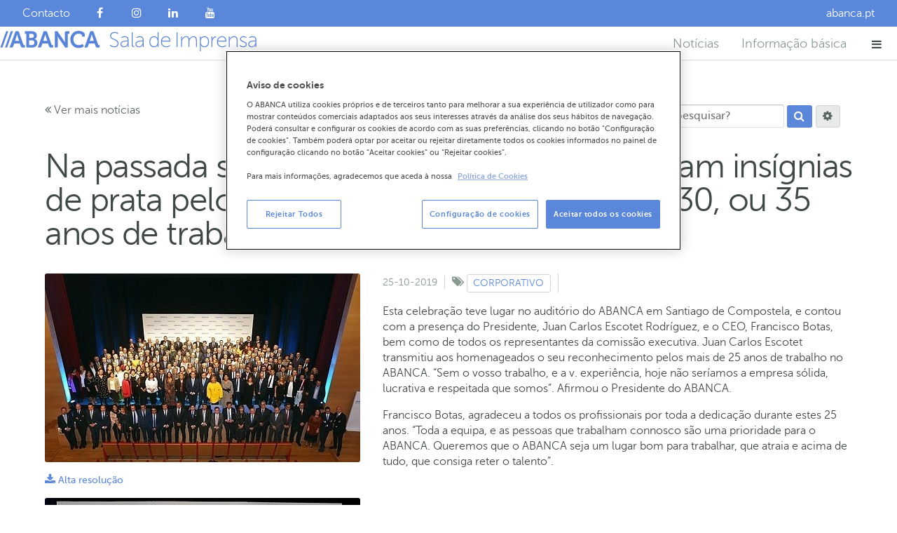

--- FILE ---
content_type: text/html; charset=utf-8
request_url: https://imprensa.abanca.pt/pt/noticias/na-passada-sexta-feira-250-colegas-receberam-insignias-de-prata-pelo-reconhecimento-dos-seus-25-30-ou-35-anos-de-trabalho-no-abanca/
body_size: 49020
content:
<!doctype html> <html lang="pt"> <head> <meta content="IE=edge" http-equiv="X-UA-Compatible"> <meta name="theme-color" content="#5b87da"> <meta name="color-scheme" content="dark light"> <meta charset="utf-8"> <style>html{font-family:sans-serif;-ms-text-size-adjust:100%;-webkit-text-size-adjust:100%}body{margin:0}article,figcaption,figure,header,main,nav{display:block}a{background-color:transparent}h1{font-size:2em;margin:.67em 0}img{border:0}figure{margin:1em 40px}button,input{color:inherit;font:inherit;margin:0}button{overflow:visible}button{text-transform:none}button{-webkit-appearance:button}button::-moz-focus-inner,input::-moz-focus-inner{border:0;padding:0}input{line-height:normal}input[type=checkbox],input[type=radio]{box-sizing:border-box;padding:0}input[type=search]{-webkit-appearance:textfield;-moz-box-sizing:content-box;-webkit-box-sizing:content-box;box-sizing:content-box}input[type=search]::-webkit-search-cancel-button,input[type=search]::-webkit-search-decoration{-webkit-appearance:none}fieldset{border:1px solid silver;margin:0 2px;padding:.35em .625em .75em}legend{border:0;padding:0}.button{box-sizing:border-box;-moz-box-sizing:border-box;display:inline-block;display:-moz-inline-block;padding:.3em 1em;text-align:center;vertical-align:middle;border:1px solid transparent;text-decoration:none;font-style:normal;white-space:nowrap;margin:0;position:relative;overflow:hidden;background:var(--button-background);color:#000;font-size:1em;line-height:1.25;max-width:100%;text-overflow:ellipsis}:root{color-scheme:light;--main-color:#5b87da;--blue:#5b87da;--blue-10:#5b87da;--blue-20:#5b87da;--blue-40:#a9c1eb;--blue-50:#a9c1eb;--blue-60:#2653a9;--light-blue:#B3C5E7;--extra-light-blue:#E9EEF9;--dark-blue:#2653a9;--azul:#D0DDF8;--blackInalt:#000000;--page-header-menu-button-border-left:#E7EAE9;--page-header-menu-button-color:#6B7871;--primary:#5B87DA;--whited:#FFFFFF;--mix1:#6b93de;--mix2:#61b6a0;--mix3:#e1e9f9;--mix4:#1a1a1a;--mix5:#eaeceb;--mix6:#e6e6e6;--mix7:#9db7e9;--mix8:#c8dafd;--mix6Inalt:#e6e6e6;--primaryMix1:#5B87DA;--primaryAzul:#5B87DA;--dark-10:#1C1C21;--green:#00B194;--green-10:#00B194;--green-20:#00B194;--green-30:#a7d7cb;--green-40:#4fb096;--green-50:#7bdccd;--green-60:#2ead9a;--red:#F16699;--red-20:#c71e12;--dark-green:#004b3f;--transparent:transparent;--white:#fff;--white-background:#fff;--white-rgb:28,28,33;--white-real-rgb:255,255,255;--white-border:#fff;--white-shadow:#fff;--white-fill:#fff;--white-10:#e8e8e8;--selectize-box-shadow:rgba(255,255,255,0.8);--gray-10:#F3F4F4;--gray-20:#E7EAE9;--gray-30:#F3F4F4;--gray-40:#D0D6D3;--gray-50:#E7EAE9;--gray-60:#E7EAE9;--gray-70:#454545;--gray-80:#424845;--gray:#8A9A91;--gray-rgb:138,154,145;--dark-gray:#5A655F;--black:#404845;--real-black:#000;--real-black-rgb:0,0,0;--disabled-color:#C5C1C1;--error:#e3c5c5;--btn-input:#f0f0f0;--light-blue-20:#aec4ed;--light-real-black-15:#262626;--html-color:#404845;--html-background-color:#fff;--page-header-primary-background-color:#fff;--page-header-section-a-border:#fff;--page-header-section-a-color:#8A9A91;--page-header-section-a-hover-color:#404845;--page-header-section-a-selected-color:#5b87da;--page-header-section-a-selected-border-bottom-color:#5b87da;--button-normal-color:#fff;--button-normal-background-color:#5b87da;--button-normal-hover-background-color:#2653a9;--button-normal-active-background-color:#2653a9;--page-header-menu-background-color:#5b87da;--page-header-menu-box-shadow-color:#000;--page-header-menu-a-color:#fff;--page-header-menu-a-hover-background-color:#2653a9;--page-header-menu-active-page-header-menu-button-color:#fff;--page-header-menu-active-page-header-menu-button-background-color:#5b87da;--page-header-menu-active-page-header-menu-button-outline-color:#5b87da;--page-header-menu-active-page-header-menu-button-outline:#5b87da;--page-header-menu-button-color:#6B7871;--page-header-menu-button-border-left:#E7EAE9;--page-header-menu-button-hover-color:#555A58;--page-header-menu-button-hover-outline-color:#fff;--magenta:#FF1866;--magenta-20:#b1003c;--background-linear-gradient-verticalcolor1-color2-background:-moz-linear-gradient(top, $color1, $color2);--background-linear-gradient-verticalcolor1-color2-background:-webkit-linear-gradient(top, $color1, $color2);--background-linear-gradient-verticalcolor1-color2-background:linear-gradient(to bottom, $color1, $color2);--background-linear-gradient-horizontalcolor1-color2-background:-moz-linear-gradient(left, $color1, $color2);--background-linear-gradient-horizontalcolor1-color2-background:-webkit-linear-gradient(left, $color1, $color2);--background-linear-gradient-horizontalcolor1-color2-background:linear-gradient(to right, $color1, $color2);--bg-gray-background:var(--gray-20);--bg-gray-page-footer-page-footer-address-border-top:solid 1px var(--gray-40);--bg-gray-page-footer-page-footer-address-border-bottom:solid 1px var(--gray-40);--bg-gray-page-footer-page-footer-nav--li-h2after-color:var(--gray-40);--link-blue-color:var(--blue);--link-blue-hover-color:var(--dark-gray);--bg-gray-background:var(--gray-20);--bg-gray-page-footer-page-footer-address-border-top:solid 1px var(--gray-40);--bg-gray-page-footer-page-footer-address-border-bottom:solid 1px var(--gray-40);--bg-gray-page-footer-page-footer-nav--li-pafter-color:var(--gray-40);--circle-green--p-background:var(--green);--circle-green--p-color:var(--white);--circle-green--p-border:solid 5px var(--white);--bg-dark-button-call-secondary-color:var(--blue);--bg-dark-button-call-secondary-border-color:var(--white);--bg-dark-button-call-secondary-background:var(--white-background);--bg-dark-button-call-secondary-hover-color:var(--dark-blue);--bg-dark-button-call-secondary-hover-background:var(--white);--bg-dark-button-store-background-color:var(--white);--bg-dark-button-store-border-color:var(--white);--bg-dark-button-store-hover-background-color:var(--gray-40);--bg-dark-widget-inputtypetext-inputtypeemail-inputtypetel-textarea-background:rgba(var(--black-rgb), 0.2);--bg-dark-widget-inputtypetext-inputtypeemail-inputtypetel-textarea-border-color:var(--white);--bg-dark-widget-inputtypetext-inputtypeemail-inputtypetel-textarea-color:var(--white);--bg-dark-widget-inputtypetext-inputtypeemail-inputtypetel-textarea-focus-background:var(--white-background);--bg-dark-widget-inputtypetext-inputtypeemail-inputtypetel-textarea-focus-color:var(--gray);--bg-dark-widget-ms-input-placeholder-color:var(--white);--bg-dark-widget-webkit-input-placeholder-color:var(--white);--bg-dark-widget-moz-input-placeholder-color:var(--white);--bg-dark-widget-moz-placeholder-color:var(--white);--bg-dark-widget-select-color:var(--dark-gray);--bg-dark-widget-select-border:solid 2px var(--white);--bg-dark-widget-select-background:var(--gray-40);--webkit-scrollbar-button-background-color:#a3a3a3;--webkit-scrollbar-track-background-color:#646464;--webkit-scrollbar-track-piece-background-color:#f1f1f1;--webkit-scrollbar-thumb-background-color:#c1c1c1;--webkit-scrollbar-thumb-border:2px solid #f1f1f1;--webkit-scrollbar-buttonverticalstartdecrement-background:linear-gradient(130deg, #f1f1f1 40%, rgba(255, 0, 0, 0) 41%),linear-gradient(230deg, #f1f1f1 40%, rgba(0, 0, 0, 0) 41%),linear-gradient(0deg, #f1f1f1 40%, rgba(0, 0, 0, 0) 31%);--webkit-scrollbar-buttonverticalstartdecrement-background-color:#b6b6b6;--webkit-scrollbar-buttonverticalendincrement-background:linear-gradient(310deg, #f1f1f1 40%, rgba(0, 0, 0, 0) 41%),linear-gradient(50deg, #f1f1f1 40%, rgba(0, 0, 0, 0) 41%),linear-gradient(180deg, #f1f1f1 40%, rgba(0, 0, 0, 0) 31%);--webkit-scrollbar-buttonverticalendincrement-background-color:#b6b6b6;--webkit-scrollbar-buttonhorizontalendincrement-background:linear-gradient(210deg, #f1f1f1 40%, rgba(0, 0, 0, 0) 41%),linear-gradient(330deg, #f1f1f1 40%, rgba(0, 0, 0, 0) 41%),linear-gradient(90deg, #f1f1f1 30%, rgba(0, 0, 0, 0) 31%);--webkit-scrollbar-buttonhorizontalendincrement-background-color:#b6b6b6;--webkit-scrollbar-buttonhorizontalstartdecrement-background:linear-gradient(30deg, #f1f1f1 40%, rgba(0, 0, 0, 0) 41%),linear-gradient(150deg, #f1f1f1 40%, rgba(0, 0, 0, 0) 41%),linear-gradient(270deg, #f1f1f1 30%, rgba(0, 0, 0, 0) 31%);--webkit-scrollbar-buttonhorizontalstartdecrement-background-color:#b6b6b6;--accesibility-tool-background-color:rgb(91, 135, 218);--show-actoolbar-background-color:rgb(91, 135, 218);--voice-accesibility-tool-background-color:rgb(91, 135, 218);--acc-menu-title-background-color:#2f5cb2;--acc-menu-list-principal-color:var(--white);--acc-options-button-color:var(--real-black);--acc-options-button-background-color:var(--btn-input);--acc-options-button-border-color:var(--real-black);--acc-button-custom-hover-bn-a-hover-color:var(--real-black);--acc-button-custom-hover-bn-a-hover-background:var(--white);--block-banner--a-background:var(--blue);--block-banner--a-color:var(--white);--block-banner--a-hover-background:var(--dark-blue);--block-banner2-block-content-color:var(--dark-gray);--block-bigimg-figure-figcaption-color:var(--gray);--block-folding-block-border-top:solid 1px var(--gray-20);--block-folding-block-border-bottom:solid 1px var(--gray-20);--block-folding-block--header-block-title-color:var(--blue);--block-folding-block--header-block-title-hover-color:var(--black);--block-buttons-border-top:solid 4px var(--blue);--block-buttons-border-bottom:solid 4px var(--blue);--block-circles-extra-circles-list-color:var(--blue);--block-circles-extra-circles-list-strong-color:var(--white);--block-circles-extra-circles-list-strong-background:var(--blue);--block-circles-ul-color:var(--blue);--block-circles-ul-strong-color:var(--white);--block-circles-ul-strong-background:var(--blue);--block-doc-links-block-doc-links-icon-background:var(--blue);--block-doc-links-block-doc-links-icon-color:var(--white);--block-doc-links-a-color:var(--blue);--block-doc-links-a-hover-color:var(--black);--block-doc-links-a-hover-icon-background:var(--black);--block-risk-block-header-block-content-border:solid 1px var(--black);--block-risk-block-header-block-title-color:var(--real-black);--block-risk-block-header-block-title-strong-color:rgb(189, 189, 189);--block-risk-background:var(--white);--block-ecc-block-header-block-content-border:solid 1px var(--black);--block-ecc-block-header-block-title-strong-color:rgb(189, 189, 189);--block-features--ul--li-color:var(--blue);--block-features--ul--li-border-bottom:dashed 1px var(--blue);--block-features--ul--li-before-color:var(--gray-40);--block-features--ul--li-highlight-background:var(--blue);--block-features--ul--li-highlight-color:var(--white);--block-features--ul--li-highlight-before-color:var(--dark-blue);--block-features--ul-a-hover-color:var(--black);--block-features-min-width700px--ulhas-3--li--li-border-left:dashed 1px var(--blue);--block-features-min-width750px--ulhas-4--li-nth-childeven-border-left:dashed 1px var(--blue);--block-features-min-widthwidth-wide--ulhas-4--li-border-left:dashed 1px var(--blue);--block-features2--ul--li-color:var(--gray);--block-features2--ul-a-color:var(--black);--block-features2--ul-a-hover-color:var(--blue);--block-features2--ul-feature-title-color:var(--black);--block-help-header-background-color:var(--main-color);--block-help-header-color:var(--white);--block-help-border:solid 6px var(--gray-20);--block-help--header-block-title-color:var(--gray-40);--block-help-block-help-links-block-help-questions-block-help-buttons-block-help-questions-links-color:var(--gray);--block-help-header-help-cat-block-title-color:var(--gray-40);--block-help-blog-header-a-color:var(--main-color);--block-help-blog-header-ahover-color:var(--real-black);--block-img-figure-figcaption-color:var(--gray);--block-imgdownload-figure-figcaption-color:var(--gray);--block-quote--blockquote-p-color:var(--gray);--block-simulator-border-bottom:solid 8px var(--gray-10);--block-sincomisiones-texts-border-top:solid 4px var(--blue);--block-sincomisiones-texts-border-bottom:solid 4px var(--blue);--block-sincomisiones-texts--ul-color:var(--gray);--block-sincomisiones-texts--ul-strong-color:var(--green);--block-social-border-top:solid 1px var(--gray-20);--block-social-border-bottom:solid 1px var(--gray-20);--block-social-block-social-icon-background:var(--blue);--block-social-block-social-icon-color:var(--white);--block-social-a-color:var(--blue);--block-social-a-hover-color:var(--black);--block-social-a-hover-icon-background:var(--black);--block-submenu-border-bottom:solid 1px var(--gray-20);--block-submenu-a-color:var(--blue);--block-submenu-block-content-background:var(--white-background);--block-submenu-block-content---img-border:1px solid var(--gray-20);--block-submenu-block-content-a-border-left:solid 1px var(--gray-20);--block-submenu-block-content-a-hover-background:var(--gray-10);--block-submenu-block-content-a-hover-color:var(--dark-gray);--block-tabs-tabs-button-background:var(--gray);--block-tabs-tabs-button-hover-focus-active-background:var(--dark-blue);--block-tabs-tabs-button-is-active-background:var(--blue);--block-tabs-tab-tab-title-background:var(--blue);--block-tabs-tab-tab-title-color:var(--white);--block-txt2colsimg-figure-figcaption-color:var(--gray);--block-txtbgimg-white-wrapper-color:var(--white);--block-txtbgimg-black-wrapper-color:var(--real-black);--block-txtbgimg-white-shadow-wrapper-color:var(--white);--block-txtbgimg-white-shadow-wrapper-background-image:linear-gradient(to right, transparent, rgba(var(--real-black-rgb), 0.5) 25%, rgba(var(--real-black-rgb), 0.5) 75%, transparent);--block-txtbgimgvideo-figure-figcaption-color:var(--gray);--block-txtbgimgvideo-white-wrapper-color:var(--white);--block-txtbuttons-figure-figcaption-color:var(--gray);--block-txtbuttons-block-background-color:var(--red);--block-txtcolsimg-figure-figcaption-color:var(--gray);--block-txtimg-figure-figcaption-color:var(--gray);--block-txtintro-header-border-bottom:solid 1px var(--gray-40);--block-txtintro-header-block-title-color:var(--blue);--block-txtintro-block-content-h3-color:var(--blue);--block-txtintro-block-image-figcaption-color:var(--white);--block-txtlist-block-content-ul-color:var(--gray);--block-txtlist-estilo1-background-color:#70BAFC;--block-txtlist-estilo1-color:var(--white);--block-txtlist-estilo1-block-txtlist-block-content-ul-color:var(--white);--block-txtsimple-block-content-color:var(--dark-gray);--block-txtvideo-figure-figcaption-color:var(--gray);--block-video-figure-figcaption-color:var(--gray);--centervideo-background-color:lightgoldenrodyellow;--yt-custom-lkhover-custom-ytplay-color:var(--red);--btn-ytplay-background-color:var(--white);--custom-ytplay-color:#212121;--block-widget-background:var(--gray-20);--button-background:#ccc;--buttonhover-background-color:#999;--selectize-controlplugin-drag_dropmulti--selectize-input--divui-sortable-placeholder-background:#f2f2f2;--selectize-controlplugin-drag_dropmulti--selectize-input--divui-sortable-placeholder-background:rgba(0, 0, 0, 0.06);--selectize-dropdown-header-border-bottom:1px solid #d0d0d0;--selectize-dropdown-header-background:#f8f8f8;--selectize-dropdown-header-close-color:#303030;--selectize-dropdown-header-closehover-color:var(--real-black);--selectize-dropdownplugin-optgroup_columns-optgroup-border-right:1px solid #f2f2f2;--selectize-controlplugin-remove_button-data-value-remove-border-left:1px solid #0073bb;--selectize-controlplugin-remove_button-data-value-removehover-background:rgba(0, 0, 0, 0.05);--selectize-controlplugin-remove_button-data-valueactive-remove-border-left-color:#00578d;--selectize-controlplugin-remove_button-disabled-data-value-remove-border-left-color:#aaaaaa;--selectize-dropdown-selectize-input-selectize-input-input-color:#303030;--selectize-input-selectize-controlsingle-selectize-inputinput-active-background:var(--white-background);--selectize-input-border:1px solid #d0d0d0;--selectize-inputfull-background-color:var(--white);--selectize-controlmulti-selectize-input--div-background:#1da7ee;--selectize-controlmulti-selectize-input--div-color:var(--white);--selectize-controlmulti-selectize-input--div-border:1px solid #0073bb;--selectize-controlmulti-selectize-input--divactive-background:#92c836;--selectize-controlmulti-selectize-input--divactive-color:var(--white);--selectize-controlmulti-selectize-input--divactive-border:1px solid #00578d;--selectize-controlmulti-selectize-inputdisabled--div-selectize-controlmulti-selectize-inputdisabled--divactive-color:var(--white);--selectize-controlmulti-selectize-inputdisabled--div-selectize-controlmulti-selectize-inputdisabled--divactive-background:#d2d2d2;--selectize-controlmulti-selectize-inputdisabled--div-selectize-controlmulti-selectize-inputdisabled--divactive-border:1px solid #aaaaaa;--selectize-inputdropdown-activebefore-background:#f0f0f0;--selectize-dropdown-border:1px solid #d0d0d0;--selectize-dropdown-background:var(--white-background);--selectize-dropdown-data-selectable-highlight-background:rgba(125, 168, 208, 0.2);--selectize-dropdown-optgroup-header-color:#303030;--selectize-dropdown-optgroup-header-background:var(--white-background);--selectize-dropdown-active-background-color:#f5fafd;--selectize-dropdown-active-color:#495c68;--selectize-dropdown-activecreate-color:#495c68;--selectize-dropdown-create-color:rgba(48, 48, 48, 0.5);--selectize-controlsingle-selectize-inputafter-border-color:#808080 transparent transparent transparent;--selectize-controlsingle-selectize-inputdropdown-activeafter-border-color:transparent transparent #808080 transparent;--selectize-control-selectize-inputdisabled-background-color:#fafafa;--selectize-controlmulti-selectize-inputdisabled-data-value-color:#999;--selectize-controlmulti-selectize-inputdisabled-data-value-selectize-controlmulti-selectize-inputdisabled-data-value-remove-border-color:#e6e6e6;--selectize-controlmulti-selectize-input-data-value-background-color:#1b9dec;--selectize-controlmulti-selectize-input-data-value-background-image:-moz-linear-gradient(top, #1da7ee, #178ee9);--selectize-controlmulti-selectize-input-data-value-background-image:-webkit-gradient(linear, 0 0, 0 100%, from(#1da7ee), to(#178ee9));--selectize-controlmulti-selectize-input-data-value-background-image:-webkit-linear-gradient(top, #1da7ee, #178ee9);--selectize-controlmulti-selectize-input-data-value-background-image:-o-linear-gradient(top, #1da7ee, #178ee9);--selectize-controlmulti-selectize-input-data-value-background-image:linear-gradient(to bottom, #1da7ee, #178ee9);--selectize-controlmulti-selectize-input-data-valueactive-background-color:#0085d4;--selectize-controlmulti-selectize-input-data-valueactive-background-image:-moz-linear-gradient(top, #008fd8, #0075cf);--selectize-controlmulti-selectize-input-data-valueactive-background-image:-webkit-gradient(linear, 0 0, 0 100%, from(#008fd8), to(#0075cf));--selectize-controlmulti-selectize-input-data-valueactive-background-image:-webkit-linear-gradient(top, #008fd8, #0075cf);--selectize-controlmulti-selectize-input-data-valueactive-background-image:-o-linear-gradient(top, #008fd8, #0075cf);--selectize-controlmulti-selectize-input-data-valueactive-background-image:linear-gradient(to bottom, #008fd8, #0075cf);--selectize-controlsingle-selectize-input-background-color:#f9f9f9;--selectize-controlsingle-selectize-input-background-image:-moz-linear-gradient(top, #fefefe, #f2f2f2);--selectize-controlsingle-selectize-input-background-image:-webkit-gradient(linear, 0 0, 0 100%, from(#fefefe), to(#f2f2f2));--selectize-controlsingle-selectize-input-background-image:-webkit-linear-gradient(top, #fefefe, #f2f2f2);--selectize-controlsingle-selectize-input-background-image:-o-linear-gradient(top, #fefefe, #f2f2f2);--selectize-controlsingle-selectize-input-background-image-lineal-botton:linear-gradient(to bottom, #fefefe, #f2f2f2);--selectize-controlsingle-selectize-input-selectize-dropdownsingle-border-color:#b8b8b8;--selectize-dropdown-optgroup-border-top:1px solid #f0f0f0;[base64]:#404845;--body-inbenta-sdk-main-inbenta-km__form-form__item__wrapper-wrapper__title-color:#404845;[base64]:#5b87da;[base64]:#fff;[base64]:#2653a9;[base64]:#fff;--body-inbenta-sdk-main-a-color:#404845;--body-inbenta-sdk-main-aactive--body-inbenta-sdk-main-afocus-color:#404845;--body-inbenta-sdk-main-ahover-color:#404845;--body-inbenta-sdk-main-inbenta-km-input-border:1px solid #DCE0DE;--body-inbenta-sdk-main-inbenta-km-inputhover-border-color:#C4CCC8;--body-inbenta-sdk-main-inbenta-km-buttonwrapper__title__button-color:#404845;--body-inbenta-sdk-main-inbenta-km-buttonwrapper__title__button-border:1px solid #d0d6d3;--body-inbenta-sdk-main-inbenta-km-buttonwrapper__title__buttonbutton--active-background-color:#5a655f;--body-inbenta-sdk-main-inbenta-km-buttonwrapper__title__buttonbutton--active-border-color:#404845;--body-inbenta-sdk-main-inbenta-km-buttonwrapper__title__buttonbutton--active-color:#fff;--body-inbenta-sdk-main-inbenta-km-buttonwrapper__title__buttonhover-background-color:#D0D6D3;--body-inbenta-sdk-main-inbenta-km-buttonwrapper__title__buttonhover-border-color:#8a9a91;--body-inbenta-sdk-main-inbenta-km-select-border:1px solid #767676;--body-inbenta-sdk-main-inbenta-km__faqs-inbenta-km__faq__title-title__faq__text-color:#5b87da;--body-inbenta-sdk-main-inbenta-km__faqs-inbenta-km__faq__title-title__faq__iconbefore-color:#5b87da;--body-inbenta-sdk-main-inbenta-km__faqs-inbenta-km__faq__titlehover-title__faq__text-color:#2653a9;--body-inbenta-sdk-main-inbenta-km__faqs-inbenta-km__faq__titlehover-title__faq__iconbefore-color:#2653a9;--body-inbenta-sdk-main-inbenta-km__faqs-inbenta-km__faq--inbenta-km__faq-border-top:1px solid #e7eae9;--body-inbenta-sdk-main-inbenta-km__faqs-inbenta-km__faq--active--inbenta-km__faq__title-title__faq__text-color:#2653a9;--body-inbenta-sdk-main-inbenta-km__faqs-inbenta-km__faq--active--inbenta-km__faq__title-title__faq__iconbefore-color:#2653a9;--body-inbenta-sdk-main-inbenta-km__instants-border:1px solid #BFBFBF;--body-inbenta-sdk-main-inbenta-km__instantsafter-border-right-color:#fff;--body-inbenta-sdk-main-inbenta-km__instantsbefore-border-right-color:#939393;--body-inbenta-sdk-main-inbenta-km__instants__header-background-color:#5b87da;--body-inbenta-sdk-main-inbenta-km__last-chance-inbenta-km__modal__content-content__header-background-color:#5b87da;[base64]:1px solid #DCE0DE;--body-inbenta-sdk-main-inbenta-km__form-form__item__number-color:#5b87da;--body-inbenta-sdk-main-inbenta-km__form-form__item__wrapper-wrapper__error-color:var(--red-20);--body-inbenta-sdk-main-inbenta-km__form-form__item__wrapper-wrapper__item-inputtyperadio-border:1px solid #DCE0DE;--body-inbenta-sdk-main-inbenta-km-select-background-color:var(--white);--form__footer__button-inbenta-km-button-background-color:var(--blue);--body-inbenta-sdk-main-inbenta-km-buttonwrapper__title__button-background-color:var(--white);--wrapper_buttons-button-background-color:var(--blue);--form__footer-button-background-color:var(--blue);--form__footer-button-background-color-hover:var(--blue-60);--form__footer-button-color-hover:var(--white);--inbenta-km-subtitle--inbenta-km-title-color:#006cfa;--inbenta-km-button-background-color:#006cfa;--inbenta-km-button-color:#fff;--inbenta-km-buttonhover-background-color:#113f7a;--inbenta-km-buttonhover-color:#fff;--inbenta-km-input-background-color:#fafafa;--inbenta-km-input-color:#031429;--inbenta-km-dropdown__trigger-color:#031429;--inbenta-km-dropdown__trigger-border:1px solid #eee;--inbenta-km-dropdown__trigger-background:#fff;--inbenta-km-dropdown__trigger-inbenta-km-iconbefore-color:#031429;--inbenta-km-dropdown__menu-background:#fff;--inbenta-km-dropdown__menu-border:1px solid #eee;--inbenta-km-dropdown__menu__item-color:#031429;--inbenta-km-dropdown__menu__item--active-color:#006cfa;--inbenta-km-dropdown__menu__itemhover-background-color:#fafafa;--inbenta-km-dropdown__menu__itemhover-color:#006cfa;--inbenta-km-dropdown--active-inbenta-km-dropdown__trigger-span-color:#031429;--inbenta-km-dropdown--active-inbenta-km-dropdown__trigger-inbenta-km-iconbefore-color:#031429;--inbenta-km__search__form-form__inputwebkit-input-placeholder-color:#031429;--inbenta-km__search__form-form__inputmoz-placeholder-color:#031429;--inbenta-km__search__form-form__input-ms-input-placeholder-color:#031429;--inbenta-km__search__form-form__input-moz-placeholder-color:#031429;--inbenta-km__search__form-form__inputinbenta-km-input-background-color:#fafafa;--inbenta-km__search__form-form__button-inbenta-km-button-background-color:#006cfa;--inbenta-km__search__form-form__button-inbenta-km-button-inbenta-km-iconbefore-color:#fff;--inbenta-km__search__form-form__button-inbenta-km-buttonhover-background-color:#113f7a;--inbenta-km__search__form-form__button-inbenta-km-buttonhover-color:#fff;--inbenta-km__autocompleter-color:#031429;--inbenta-km__autocompleter-border:1px solid #eee;--inbenta-km__autocompleter-background:#fff;--inbenta-km__autocompleter--selected-background:#fafafa;--inbenta-km__autocompleter--selected-color:#006cfa;--inbenta-km__autocompleter__linkhover-background:#fafafa;--inbenta-km__autocompleter__linkhover-color:#006cfa;--inbenta-km__faq-background-color:#fff;--inbenta-km__faq__title-title__faq__text-color:#006cfa;--inbenta-km__faq__title-title__faq__iconbefore-color:#031429;--inbenta-km__faq__titlehover-title__faq__text-color:#113f7a;--inbenta-km__faq__body-body__contents-color:#031429;--inbenta-km__faq__body-a-color:#006cfa;--inbenta-km__faq__body-ahover-color:#113f7a;--inbenta-km__faq--active-title__faq__text-color:#113f7a;--inbenta-km__faq--active-title__faq__iconbefore-color:#031429;--inbenta-km__results-inbenta-km-subtitle-contents__title__text-color:#031429;--inbenta-km__results-inbenta-km-subtitle-contents__title__query-color:#006cfa;--inbenta-km__results__not-found-inbenta-km-titlebefore-color:#006cfa;--inbenta-km__results__not-found-inbenta-km-titlebefore-background-color:#fafafa;--inbenta-km__results__not-found-not-found__text-color:#031429;--inbenta-km__results__button-inbenta-km-button-color:#006cfa;--inbenta-km__results__button-inbenta-km-buttonhover-color:#113f7a;--inbenta-km__related__title-color:#006cfa;--inbenta-km__related__faq-inbenta-km__faq__title-title__faq__text-color:#006cfa;--inbenta-km__related__faq-inbenta-km__faq__title-title__faq__iconbefore-color:#031429;--inbenta-km__related__faq-inbenta-km__faq__titlehover-title__faq__text-color:#113f7a;--inbenta-km__related__faq--active-inbenta-km__faq__title-title__faq__iconbefore-color:#031429;--inbenta-km__list__group__pager-color:#031429;--inbenta-km__list__group__pager-pager--nextbefore--inbenta-km__list__group__pager-pager--prevbefore-color:#031429;--inbenta-km__categories-color:#006cfa;--inbenta-km__categories--sidebar__container-border:1px solid #eee;--inbenta-km__categories--sidebar__container-background-color:#fff;--inbenta-km__categories--sidebar__container-container__category__title-title__iconbefore-color:#031429;--inbenta-km__categories--sidebar__container-container__categoryhover-container__category__title-color:#113f7a;--inbenta-km__categories--sidebar__container-container__category--active-container__category__title-color:#113f7a;--inbenta-km__categories--sidebar__container-container__category__children-container__category__title-color:#006cfa;--inbenta-km__categories--sidebar__container-container__category__children-container__categoryhover-container__category__title-color:#113f7a;--inbenta-km__categories--sidebar__container-container__category__children-container__category--active-container__category__title-color:#113f7a;--inbenta-km__categories--sidebar__container-container__category__children-container__category__children-container__category__title-color:#006cfa;--inbenta-km__categories--sidebar__container-container__category__children-container__category__children-container__categoryhover-container__category__title-color:#113f7a;--inbenta-km__categories--sidebar__container-container__category__children-container__category__children-container__category--active-container__category__title-color:#113f7a;--inbenta-km__categories--sidebar__container-container__category__children-container__category__children-container__category__children-container__category__title-color:#006cfa;--inbenta-km__categories--sidebar__container-container__category__children-container__category__children-container__category__children-container__categoryhover-container__category__title-color:#113f7a;--inbenta-km__categories--sidebar__container-container__category__children-container__category__children-container__category__children-container__category--active-container__category__title-color:#113f7a;--inbenta-km__category-background-color:#fafafa;--inbenta-km__category__image-background-color:#fff;--inbenta-km__category__imageinbenta-km-iconbefore-color:#031429;--inbenta-km__category__content-category-content-category__iconbefore-color:#031429;--inbenta-km__categoryhover-inbenta-km__category__content-category-content-category__title-color:#113f7a;--inbenta-km__decision-tree-color:#031429;--inbenta-km__decision-tree__back-inbenta-km-iconbefore-color:#031429;--inbenta-km__decision-tree__back-span-color:#006cfa;--inbenta-km__rating-color:#031429;[base64]:#fff;--inbenta-km__rating__comment-comment__feedback__button-inbenta-km-button-inbenta-km-iconbefore-color:#fff;--inbenta-km__breadcrumb__element-color:#006cfa;--inbenta-km__breadcrumb__elementhover-color:#113f7a;--inbenta-km__breadcrumb__elementafter-color:#031429;--inbenta-km__breadcrumb__elementinbenta-km-active-color:#031429;--inbenta-km__refreshNotification-background-color:#fff;--inbenta-km__refreshNotification-color:#031429;--inbenta-km__refreshNotification__header-inbenta-km-button-color:#fafafa;--inbenta-km__refreshNotification__header-inbenta-km-button-inbenta-km-icon--closebefore-color:#031429;--inbenta-km__modal-color:#031429;--inbenta-km__modal__content-background-color:#fff;--inbenta-km__modal-content__header-background-color:#006cfa;--inbenta-km__modal-content__header__text-color:#fff;--inbenta-km__modal-content__header-inbenta-km-button-inbenta-km-icon--closebefore-color:#fff;--inbenta-km__modal--active-background-color:rgba(33, 33, 33, .8);--inbenta-km__instants-color:#031429;--inbenta-km__instants-background-color:#fff;--inbenta-km__instants__header-background-color:#006cfa;--inbenta-km__instants__header-color:#fff;--inbenta-km__instants__header-header__iconbefore-color:#fff;--inbenta-km__powered-background-color:#fff;--inbenta-km-background-color:#fff;--inbenta-km-color:#031429;--inbenta-km-a-color:#006cfa;--inbenta-km-ahover-color:#113f7a;--new-new-time-new-tags-border-right:solid 1px var(--gray-40);--new-new-time-new-tags-color:var(--gray);--new-new-highlight-border-bottom:solid 1px var(--gray-20);--new-new-list--new-list-border-top:solid 1px var(--gray-20);--new-new-permalink-new-intro-color:var(--gray);--new-new-permalink-new-image-color:var(--gray);--new-downloads-background:var(--gray-10);--new-downloads-print-background:var(--white-background);--new-downloads-h2-border-bottom:solid 1px var(--gray-20);--new-downloads-ul-small-color:var(--gray);--lihelp-topic-list-lihelp-guide-list-a-color:var(--dark-gray);--lihelp-topic-list-lihelp-guide-list-a-hover-color:var(--black);--lihelp-topic-list-lihelp-guide-list-a-selected-color:var(--gray);--help-guide-grid-a-background:var(--blue);--help-guide-grid-a-color:var(--white);--help-guide-grid-a-hover-background:var(--dark-blue);--help-topic-grid-a-background:var(--white-background);--help-topic-grid-a-color:var(--blue);--help-topic-grid-a-border:solid 1px var(--gray-40);--help-topic-grid-a-hover-border-color:var(--blue);--help-topic-grid-a-hover-color:var(--dark-blue);--lihelp-question-list-help-question-help-question-title-a-color:var(--blue);--lihelp-question-list-help-question-help-question-title-a-border-top:solid 1px var(--gray-20);--lihelp-question-list-help-question-help-question-title-a-hover-color:var(--dark-blue);--lihelp-question-list-last-child-border-bottom:solid 1px var(--gray-20);--iban-field-label-iban-formatted---color:var(--white);--iban-formatted-background-color:rgba(255, 255, 255, 0.22);--max-width599px-iban-field-label-iban-formatted---color:var(--gray);--max-width599px-iban-formatted-background-color:$ultralight-gray;--office-permalink-office-properties--li-color:var(--gray);--office-people-min-widthwidth-intermedium--li--avatar-color:var(--gray-20);--office-schedule-border-top:solid 1px var(--gray-20);--office-schedule-border-bottom:solid 1px var(--gray-20);--office-schedule-color:var(--black);--office-list-border-bottom:solid 1px var(--gray-20);--office-list-office--a-hover-background:var(--gray-20);--office-list-office-office-header-p-color:var(--gray);--marker-detail-inner-border-left:5px solid var(--main-color);--detalle-oficina-background-color:var(--white);--office-header-h1-color:var(--black);--office-address-color:var(--black);--office-contact-ul-color:var(--black);--office-permalink-office-contact-button-color:var(--blue);--office-permalink-office-contact-button-color-hover:var(--black);--product-list-border-bottom:solid 1px var(--gray-20);--product-list-product-container-product-intro-p-color:var(--black);--product-list-product-container-product-header-product-title-a-color:var(--blue);--product-list-product-container-product-intro-product-features-color:var(--gray);--product-list-product-container-product-intro-product-features-highlight-background:var(--gray);--product-list-product-container-product-intro-product-features-highlight-color:var(--white);--product-list-product-container-product-nav-product-nav-links-a-hover-color:var(--blue);--product-list-subproduct-subproduct-buttons-subproduct-links-a-color:var(--main-color);--product-contact-border-bottom:solid 1px var(--gray-20);--product-contact-background:var(--white-background);--product-permalink-risk-close-border-top:solid 1px var(--gray-40);--product-permalink-risk-close-button-color:var(--black);--product-permalink-product-header-welcome-highlight-border-color:var(--dark-gray);--product-permalink-product-header-welcome-highlight-background:var(--dark-gray);--product-permalink-product-header-welcome-highlight-color:var(--white);--landing-risk-close-border-top:solid 1px var(--gray-40);--ulproducts-list-last-of-type-border-bottom:solid 1px var(--gray-20);[base64]:var(--main-color);--offices-people--ul-person-name-color:var(--gray);--block-2-colum-color:var(--main-color);--tableGreen-color:var(--green);--tableBlue-color:var(--main-color);--textoblanco-color:var(--white);--textoblanco-product-intro-color:var(--white);--ulblock-botones-basic-background:var(--white-background);--landing-products-background:var(--gray-10);--landing-products--ul--li-border-top:solid 1px var(--gray-40);--landing-products--ul-min-widthwidth-intermedium--li-border-left:solid 1px var(--gray-40);--landing-product-product-subtitle-color:var(--gray);--hero-widget-widget-background:rgba(var(--white-rgb), 0.8);--hero-badge-background:var(--green);--hero-badge-border:solid 4px var(--white);--hero-badge-color:var(--white);--product-features-highlight-background:var(--gray);--product-features-highlight-color:var(--white);--landing-intro-min-widthwidth-medium-background:var(--white-background);--landing-highlights-background:var(--extra-light-blue);--landing-button-store-hover-background-color:var(--white);--landing-header-background:#f1dcd5;--landing-header-after-border-bottom:solid 50px var(--white);--landing-header-after-min-widthwidth-medium-border-bottom:solid 200px var(--white);--landing-intro-landing-intro-img-background:var(--gray-20);--landing-intro-li-color:var(--gray);--landing-intro-h2-color:var(--black);--landing-logos-p-color:var(--gray);--landing-mobile-background:#f1dcd5;--landing-mobile-before-border-top:solid 50px var(--white);--landing-mobile-before-min-widthwidth-medium-border-top:solid 200px var(--white);--landing-mobile-after-border-bottom:solid 50px var(--white);--landing-mobile-after-min-widthwidth-medium-border-bottom:solid 200px var(--white);--landing-faqs-ul-color:var(--gray);--landing-faqs-h3-color:var(--black);--block-video-background:#a6a4cd;--blocks-outer-wrapper-background:var(--gray-10);--block-txtcols-h3-color:var(--blue);--is-red-color:var(--red);--programa-0-comisiones-lprograma-0-comisions-h1-color:var(--green);--table-compare-number-strongis-important-color:var(--green);--table-compare-number-td-table-data-color:var(--green);--table-compare-number-td-table-mobile-group-color:var(--blue);--landing-intro-landing-intro-img-background:var(--gray-20);--landing-intro-li-color:var(--gray);--landing-intro-h2-color:var(--black);--landing-block-video-background:#d6be5b;--landing-intro-landing-intro-img-background:var(--gray-20);--landing-intro-li-color:var(--gray);--landing-intro-h2-color:var(--black);--landing-cards-background:#7cc4bblazame;--landing-faqs-ul-color:var(--gray);--landing-faqs-h3-color:var(--black);--block-buttons-background:var(--extra-light-blue);--simulador-background:#7cc4bblazame;--block-txtlist-block-content-ul-color:var(--black);--block-features2--ul--li-color:var(--gray);--block-features2--ul-a-hover-color:var(--blue);--block-features2--ul-feature-title-color:var(--black);--landing-intro-li-color:var(--gray);--landing-intro-h2-color:var(--black);--blocks-outer-wrapper-background:var(--extra-light-blue);--blocks-outer-wrapper-block-first-of-type-min-widthwidth-medium-background:var(--extra-light-blue);--block-txtimg-header-block-title-color:var(--blue);--block-txtimg-figure-figcaption-color:var(--white);--block-txtcols-h3-color:var(--blue);--header-menu-wrapper-header-menu-border-left:3px dotted var(--blue);--page-header-primary-page-header-nav-page-header-section-aselected-color:#2e5a75;--page-header-primary-page-header-nav-page-header-section-aselected-border-bottom-color:#2e5a75;--button-call--button-normal-background:#2e5a75;--button-call--button-normal-color:var(--white);--page-header-menu-active-page-header-menu-button-color:var(--white);--page-header-menu-active-page-header-menu-button-background:#2e5a75;--page-header-menu-background:#2e5a75;--block-folding-block-header-block-title-color:#2e5a75;--mfp-content-mfp-content-title-color:#2e5a75;[base64]:#2e5a75;--button-callhover--button-normalhover-background:#3c5164;--page-header-menu-ahover-background:#3c5164;--landing-intro-min-width-width-medium-background:var(--white-background);--button-call-green--button-green-background:#636363;--button-call-green--button-green-color:var(--white);--button-call-greenhover--button-greenhover-background:#3c5164;--tarjeta-min-width300px-max-width800px-wrapper-color:var(--white);--mat-input-element-background-color:#2e5a75;--mat-cardcontainer-table-background-color:#2e5a75;--mat-card-mat-card-actions-text-color:var(--white);--tableborder-background-color:#2e5a75;--table-thead-th-color:var(--white);--bme_style-a-color:var(--white);--tableborder-tbody-tr-td-color:var(--white);--tableborder-tbody-tr-td-last-date-color:var(--white);--bme_style-ifb-top-color:var(--white);--tableborder-thead-border-bottom:1px solid var(--white);--abanca-tables-logo-border-bottom:1px solid #DBE2ED;--abanca-seguros-table-col-border:1px solid #E4E9F1;--abanca-seguros-table-col-content-color:rgba(0, 0, 0, 0.92);--abanca-seguros-table-col-content-h3-color:#424845;--abanca-seguros-table-col-content-h4-color:#424845;--abanca-seguros-table-col-content-ul-li-border-bottom:1px solid #E4E9F1;--abanca-seguros-table-col-content-ul-li-spanfafa-check-circlefa-lg-color:#5b87da;--boton-presupesto-a-background:#5C6560;--boton-presupesto-a-color:#E8EAE9;--esencial-boton-presupesto-a-background:#5C6560;--esencial-boton-presupesto-ahover-background:#5a5f5c;--lunas-boton-presupesto-a-background:#E89F41;--lunas-boton-presupesto-ahover-background:#E8aF41;--ampliado-boton-presupesto-a-background:#4FAE95;--ampliado-boton-presupesto-ahover-background:#00B194;--todo-riesgo-boton-presupesto-a-background:#6587D4;--todo-riesgo-boton-presupesto-ahover-background:#2653a9;--esencial-spanfafa-check-circlefa-lg-color:#5C6560;--lunas-spanfafa-check-circlefa-lg-color:#E89F41;--ampliado-spanfafa-check-circlefa-lg-color:#4FAE95;--todo-riesgo-spanfafa-check-circlefa-lg-color:#6587D4;--offices-people--ul-person-name-color:var(--gray);--landing-products-background:var(--gray-10);--landing-products--ul--li-border-top:solid 1px var(--gray-40);--landing-products--ul-min-widthwidth-intermedium--li-border-left:solid 1px var(--gray-40);--landing-product-product-subtitle-color:var(--gray);--landing-intro-min-widthwidth-medium-background:var(--white-background);--landing-highlights-background:var(--extra-light-blue);--html-background:var(--real-black);--mfp-bg-background:rgba(var(--real-black-rgb), 0.5);--page-footer-page-footer-address-background:var(--light-real-black-15);--page-footer-page-footer-address-color:var(--white);--page-footer-page-footer-address-button-color:var(--white);--page-footer-page-footer-address-page-footer-address-telefono-page-footer-address-link-border-color:var(--black);--page-footer-page-footer-nav--li-border-color:var(--black);--landing-color:var(--gray);--landing-button-call-background-color:#FF1866;--landing-button-call-hover-background-color:var(--magenta-20);--product-header-h1-color:var(--white);--landing-header-color:var(--white);--landing-header-button-play-color:var(--white);--landing-header-button-play-hover-color:#FF1866;--landing-header-landing-header-nav-background:rgba(var(--real-black-rgb), 0.5);--landing-header-min-widthwidth-intermedium-landing-header-nav-ul--li-border-right:solid 1px var(--gray);--full-window-background:var(--gray);--offices-welcome-color:var(--gray);--offices-welcome-background:var(--white-background);--offices-welcome-footer-border-top:solid 1px var(--gray-20);--landing-button-store-hover-background-color:var(--white);--landing-header-background:#ec7487;--landing-header-color:var(--real-black);--landing-header-after-border-bottom:solid 50px var(--white);--landing-header-after-min-widthwidth-medium-border-bottom:solid 200px var(--white);--landing-intro-landing-intro-img-background:var(--gray-20);--landing-intro-li-color:var(--gray);--landing-intro-h2-color:var(--black);--landing-atm-p-color:var(--gray);--landing-mobile-background-color:#ec7487;--landing-mobile-before-border-top:solid 50px var(--white);--landing-mobile-before-min-widthwidth-medium-border-top:solid 200px var(--white);--landing-mobile-after-border-bottom:solid 50px var(--white);--landing-mobile-after-min-widthwidth-medium-border-bottom:solid 200px var(--white);--landing-faqs-ul-color:var(--gray);--landing-faqs-h3-color:var(--black);--_landing-atm-outer-wrapper-background:#ec7487;--_landing-atm-outer-wrapper-color:var(--white);--_landing-atm-outer-wrapper-p-color:var(--white);--block-video-background:#ec7487;--block-tabs-background:var(--extra-light-blue);--block-circles-extra-small-color:var(--black);--map-flatware-background:var(--light-blue);--map--div-background:url('promos/vuelta-mundo/prato-transparente-xs.png') no-repeat var(--white);--map-empty-background-color:var(--white);--map-hotspot-before-background:var(--light-blue);--map-hotspot-before-border:1px solid var(--blue);--map-hotspot-data-infolondon-background-color:#979f98;--map-hotspot-data-infolosangeles-background-color:#e6a7a3;--map-hotspot-data-infonewyork-background-color:#d6bc58;--map-hotspot-data-infosydney-background-color:#c1b392;--map-hotspot-data-infosingapur-background-color:#acba80;--map-hotspot-data-infoborabora-background-color:#7db1c3;--legal-background:var(--main-color);--legal-a-color:var(--white);--block--header-block-title-color:var(--blue);--tabletablesaw-th--td-background:var(--white-background);--tabletablesaw-th--td-border:solid 1px var(--white);--oficinas-todas-tablesaw-status-opened-background:var(--blue);--oficinas-todas-tablesaw-status-opened-color:var(--white);--oficinas-todas-tablesaw-status-opened-b-color:var(--white);--oficinas-todas-tablesaw-status-semiopened-background:var(--gray-20);--oficinas-todas-tablesaw-status-semiopened-color:var(--blue);--oficinas-todas-tablesaw-status-closed-background:var(--gray-20);--oficinas-todas-tablesaw-status-closed-color:var(--gray);--block-oficinaspm-border-top:solid 1px var(--gray-20);--block-oficinaspm-tablesaw-status-opened-background:var(--green);--block-oficinaspm-tablesaw-status-opened-color:var(--white);--block-oficinaspm-tablesaw-status-opened-b-color:var(--white);--block-oficinaspm-tablesaw-status-closed-background:var(--gray-20);--block-oficinaspm-tablesaw-status-closed-color:var(--gray);--block-oficinaspm-li-after-color:var(--gray-20);--video-outer-wrapper-background:var(--extra-light-blue);--html-background:var(--real-black) url('promos/pre-espana/pre-espana-narrow.jpg') no-repeat center top;--page-footer-page-footer-address-background:var(--light-real-black-15);--page-footer-page-footer-address-color:var(--white);--page-footer-page-footer-address-button-color:var(--white);--page-footer-page-footer-address-button-hover-background:var(--real-black);--page-footer-page-footer-address-page-footer-address-telefono-border-left-color:var(--black);--page-footer-page-footer-address-page-footer-address-link-border-right-color:var(--black);--page-footer-page-footer-nav--li-border-color:var(--black);--landing-color:var(--white);--fb-comments-background:var(--gray-20);--welcome-pricing-color:var(--blue);--landing-mobile-background:var(--extra-light-blue);--landing-mobile-before-border-top:solid 50px var(--white);--landing-mobile-before-min-widthwidth-medium-border-top:solid 200px var(--white);--landing-mobile-after-border-bottom:solid 50px var(--white);--landing-mobile-after-min-widthwidth-medium-border-bottom:solid 200px var(--white);--landing-digital-background:var(--extra-light-blue);--landing--product-header-background-color:#e1e8b8;--landing--product-header-color:var(--white);--landing--product-header-after-border-bottom:solid 50px var(--white);--landing--product-header-after-min-widthwidth-medium-border-bottom:solid 200px var(--white);--landing-mobile-background:var(--blue);--landing-mobile-color:var(--white);--landing-digital-background:#e1e8b8;--landing-digital-color:var(--white);--landing-digital-before-border-top:solid 50px var(--white);--landing-digital-before-min-widthwidth-medium-border-top:solid 200px var(--white);--landing-digital-after-border-bottom:solid 50px var(--white);--landing-digital-after-min-widthwidth-medium-border-bottom:solid 200px var(--white);--landing-introblock-features2-block-img-background:var(--gray-20);--min-width1200px-item-subtitle-p-color:var(--black);--is-red-color:var(--red);--programa-0-comisiones-programa-0-comisions-h1-color:var(--green);--table-compare-number-strongis-important-color:var(--green);--table-compare-number-td-table-data-color:var(--green);--table-compare-number-td-table-mobile-group-color:var(--blue);--pay-background:#a9a6cf;--home-nav-border-bottom:solid 1px var(--gray-20);--home-nav-background:var(--white-background);--home-nav---img-border:1px solid var(--gray-20);--home-nav--fixedsticky-dummy-background:#74bad2;--home-nav-a-color:var(--blue);--home-nav-a-border-top:solid 1px var(--gray-20);--home-nav-a-border-left:solid 1px var(--gray-20);--home-nav-a-hover-background:var(--gray-10);--home-nav-a-hover-color:var(--dark-gray);--test-container-background:#83b1bb;--test-container-test-color:var(--white);--test-container-test-header-test-title-a-color:var(--white);--test-container-test-intro-test-features-color:var(--gray);--test-container-test-intro-test-features-highlight-background:var(--gray);--test-container-test-intro-test-features-highlight-color:var(--white);--home-navfixedsticky-dummy-background:#E9C277;--abanca-tables-logo-border-bottom:1px solid #DBE2ED;--abanca-seguros-table-col-border:1px solid #E4E9F1;--abanca-seguros-table-col-content-color:rgba(0, 0, 0, 0.92);--abanca-seguros-table-col-content-h3-color:#424845;--abanca-seguros-table-col-content-h4-color:#424845;--abanca-seguros-table-col-content-ul-li-border-bottom:1px solid #E4E9F1;--abanca-seguros-table-col-content-ul-li-spanfafa-check-circlefa-lg-color:#5b87da;--boton-presupesto-a-background:#5C6560;--boton-presupesto-a-color:#E8EAE9;--esencial-boton-presupesto-a-background:#5C6560;--esencial-boton-presupesto-ahover-background:#5a5f5c;--lunas-boton-presupesto-a-background:#E89F41;--lunas-boton-presupesto-ahover-background:#E8aF41;--ampliado-boton-presupesto-a-background:#4FAE95;--ampliado-boton-presupesto-ahover-background:#00B194;--todo-riesgo-boton-presupesto-a-background:#6587D4;--todo-riesgo-boton-presupesto-ahover-background:#2653a9;--esencial-spanfafa-check-circlefa-lg-color:#5C6560;--lunas-spanfafa-check-circlefa-lg-color:#E89F41;--ampliado-spanfafa-check-circlefa-lg-color:#4FAE95;--todo-riesgo-spanfafa-check-circlefa-lg-color:#6587D4;--circulo-gris:#5C6560;--circulo-naranja:#E89F41;--circulo-verde:#4FAE95;--circulo-azul:#6587D4;--blocks-outer-wrapper-background:var(--gray-10);--block-txtcols-h3-color:var(--blue);--blocks-outer-wrapper-background:var(--gray-10);--block-txtcols-h3-color:var(--blue);--is-red-color:var(--red);--programa-0-comisiones-lprograma-0-comisions-h1-color:var(--green);--table-compare-number-strongis-important-color:var(--green);--table-compare-number-td-table-data-color:var(--green);--table-compare-number-td-table-mobile-group-color:var(--blue);--abanca-seguros-table-col-border:#E4E9F1;--abanca-seguros-table-col-content-ul-li:#E4E9F1;--abanca-seguros-table-col-content-color:#000;--abanca-seguros-table-col-content-h4-color:#424845;--landing-menu--div-border-bottom:solid 1px var(--gray-20);--item-header-background:var(--green);--item-header-color:var(--white);--item-header-border:solid 4px var(--white);--item-image-background:var(--gray-20);--landing-content-background:var(--white-background);--welcome-background:var(--white-background);--landing-benefits-image-h2-background:var(--blue);--landing-benefits-image-h2-color:var(--white);--landing-benefits-image-h2-border:solid 2px var(--white);--landing-card--header-color:var(--green);--landing-share-calls-a-color:var(--blue);--landing-share-modal-ul-li--li-border-top:solid 1px var(--gray-20);--landing-share-modal-ul-min-width840px-li--li-border-left:solid 1px var(--gray-20);--landing-share-modal-p-color:var(--blue);--welcome-background:var(--gray-20);--welcome-color:var(--white);--landing-menu--div-border-bottom:solid 1px var(--gray-20);--item-header-background:var(--green);--item-header-color:var(--white);--item-header-border:solid 4px var(--white);--item-image-background:var(--gray-20);--landing-prizes-li-nth-child1-strong-color:#FBB15E;--landing-prizes-li-min-widthwidth-narrowANDmax-widthwidth-intermedium-strong-color:#FBB15E;--landing-prizes-li-nth-child2-strong-color:#585858;--landing-prizes-li-nth-child3-strong-color:#BA613B;--anniversary-background:url('misc/1-aniversario/fondo-narrow.jpg') no-repeat center bottom #D2D2D2;--anniversary-content-color:var(--white);--anniversary-content-min-widthwidth-narrow-border:solid 2px var(--white);--anniversary-footer-background:var(--white-background);--anniversary-footer--p-color:var(--blue);--button-normal--button-call-background:var(--button-normal-background-color);--button-normal--button-call-color:var(--button-normal-color);--button-normal--button-call-hover-background:var(--button-normal-hover-background-color);--button-green--button-call-green-background:var(--green);--button-green--button-call-green-color:var(--white);--button-green--button-call-green-hover-background:var(--dark-green);--button-call-inverted-background:var(--white);--button-call-inverted-color:var(--blue);--button-call-inverted-hover-color:var(--white);--button-call-inverted-hover-background:var(--dark-blue);--button-secondary--button-call-secondary-background:var(--gray-20);--button-secondary--button-call-secondary-border:solid 1px var(--gray-40);--button-secondary--button-call-secondary-color:var(--dark-gray);--button-secondary--button-call-secondary-hover-color:var(--black);--button-secondary--button-call-secondary-hover-background:var(--gray-40);--button-secondary--button-call-secondary-hover-border-color:var(--gray);--button-link-border:solid 1px var(--white);--button-link-hover-border-color:var(--dark-gray);--button-call-link-border:solid 1px var(--white);--button-call-link-hover-border-color:var(--gray-40);--button-call-link-hover-color:var(--gray-60);--buttons-check--button-background:var(--white-background);--buttons-check--button-border:solid 1px var(--gray-40);--buttons-check--button-color:var(--dark-gray);--buttons-check--button-hover-color:var(--black);--buttons-check--button-hover-background:var(--gray-40);--buttons-check--button-hover-border-color:var(--gray);--buttons-check--button-checked-border-color:var(--black);--buttons-check--button-checked-background:var(--dark-gray);--buttons-check--button-checked-color:var(--white);--button-twitter-background:#00A0D1;--button-twitter-color:var(--white);--button-twitter-hover-background:darken(#00A0D1, 20%);--button-facebook-background:#3B5998;--button-facebook-color:var(--white);--button-facebook-hover-background:darken(#3B5998, 20%);--button-googleplus-background:#555;--button-googleplus-color:var(--white);--button-googleplus-hover-background:darken(#555, 20%);--button-whatsapp-background:#189D0E;--button-whatsapp-color:var(--white);--button-whatsapp-hover-background:darken(#189D0E, 20%);--button-telegram-background:#2AA0DA;--button-telegram-color:var(--white);--button-telegram-hover-background:darken(#2AA0DA, 20%);--button-store-border:solid 2px var(--black);--button-store-hover-background-color:var(--gray-40);--button-store-google-is-inverted-border-color:var(--white);--button-store-google-is-inverted-hover-background-color:rgba(var(--real-black-rgb), 0.2);--button-store-apple-is-inverted-border-color:var(--white);--button-store-apple-is-inverted-hover-background-color:rgba(var(--real-black-rgb), 0.2);--button-store-blackberry-is-inverted-border-color:var(--white);--button-store-blackberry-is-inverted-hover-background-color:rgba(var(--real-black-rgb), 0.2);--button-store-windows-is-inverted-border-color:var(--white);--button-store-windows-is-inverted-hover-background-color:rgba(var(--real-black-rgb), 0.2);--button-img-button-main-background:var(--blue);--button-img-button-main-color:var(--white);--button-img-hover-focus-active-button-main-background:var(--dark-blue);--pika-button-is-today--color:var(--blue);--pika-button-is-selected--background:var(--blue);--pika-button-hover-background:var(--dark-blue);--promos-slick-dots-li-button-border:solid 4px var(--blue);--promos-slick-dots-li-hover-slick-active-button-background:var(--blue);--owl-theme-owl-nav-owl-prev--owl-next-before-after-color:var(--white);--owl-theme-owl-dots-owl-dot-span-border:solid 2px var(--white);--owl-theme-owl-dots-owl-dot-hover-span-background:var(--white-background);--owl-theme-owl-dots-owl-dot-active-span-background:var(--white-background);--content-header-content-header-title-nav-a-color:var(--dark-gray);--content-header-content-header-title-nav-a-hover-color:var(--black);--cookies-warning-background:rgba(var(--real-black-rgb), 0.8);--cookies-warning-color:var(--gray-40);--cookies-warning-button-border:solid 1px var(--gray);--cookies-warning-button-color:var(--gray-20);--cookies-warning-button-hover-border-color:var(--gray-20);--cookies-warning-button-hover-background:rgba(var(--real-black-rgb), 0.5);--footer-call--p-color:var(--gray);--form-steps--fieldset-before-color:var(--blue);--form-block--form-block-border-top:solid 1px var(--gray-40);--form-icons-form-icon-border:solid 4px var(--blue);--form-icons-form-icon-after-background:var(--blue);--form-icons-form-icon-after-border:solid 3px var(--white);--form-icons-form-icon-after-color:var(--white);--form-icons-form-icon-is-activeafter-background:var(--green);--loading-background:rgba(var(--white-rgb), 0.9);--loading-message-color:var(--blue);--mfp-bg-background:rgba(var(--white-real-rgb), 0.5);--mfp-close-btn-in-mfp-close-color:var(--black);--mfp-close-btn-in-mfp-close-hover-color:var(--blue);--mfp-content-background:var(--white-background);--mfp-content-mfp-content-title-color:var(--blue);--mfp-content-mfp-content-title-small-color:var(--gray);--mfp-content-mfp-content-title-h4-color:var(--blue);--mfp-content-mfp-content-title-h4-small-color:var(--gray);--page-footer-footer-address-background:var(--gray-20);--page-footer-footer-address-button-color:var(--dark-gray);--page-footer-footer-address-button-hover-color:var(--gray-40);--page-footer-footer-address-page-footer-address-telefono-border-bottom:var(--gray-40);--page-footer-footer-address-page-footer-address-telefono-border-right:var(--gray-40);--page-footer-footer-address-page-footer-address-link-border-right:var(--gray-40);--page-footer-nav-li-border-bottom:var(--gray-20);--page-footer-nav-li-border-left:var(--gray-20);--page-footer-nav-li-p-hover-color:var(--dark-gray);--page-footer-nav-li-p-hover-after-color:var(--gray);--page-footer-nav-li-p-after-color:var(--gray-20);--page-footer-nav-li-ul-color:var(--gray);--page-footer-nav-p-color:var(--gray);--page-footer-nav-small-color:var(--gray);--page-header-primary-background:var(--white-background);--page-header-primary-page-header-nav-page-header-language-border-right:solid 1px var(--gray-20);--page-header-primary-page-header-nav-page-header-language-color:var(--gray);--page-header-primary-page-header-nav-page-header-language-a--strong-border-bottom:solid 4px var(--white);--page-header-primary-page-header-nav-page-header-language-a-hover-color:var(--black);--page-header-primary-page-header-nav-page-header-language-a-selected-color:var(--gray);--page-header-primary-page-header-nav-page-header-language-a-selected-border-bottom-color:var(--gray-40);--page-header-primary-page-header-nav-page-header-section-a-color:var(--gray);--page-header-primary-page-header-nav-page-header-section-a-border-bottom:solid 4px var(--white);--page-header-primary-page-header-nav-page-header-section-a-hover-color:var(--black);--page-header-primary-page-header-nav-page-header-section-a-selected-color:var(--blue);--page-header-primary-page-header-nav-page-header-section-a-selected-border-bottom-color:var(--blue);--page-header-secondary-background:var(--blue);--page-header-secondary-ul-li-border-right:solid 1px rgba(var(--black-rgb), 0.2);--page-header-secondary-ul-li-a-color:var(--white);--page-header-secondary-ulcontact-list-2-li-border-left:solid 1px rgba(var(--black-rgb), 0.2);--page-header-menu-button-color:#6B7871;--page-header-menu-button-border-left:solid 1px var(--gray-20);--page-header-menu-button-hover-color:#555A58;--page-header-menu-button-hover-outline-color:var(--white);--page-header-menu-background:var(--blue);--page-header-menu-a-color:var(--white);--page-header-menu-a-hover-background:var(--dark-blue);--page-header-menu-active-page-header-menu-button-color:var(--white);--page-header-menu-active-page-header-menu-button-background:var(--blue);--page-header-menu-active-page-header-menu-button-outline-color:var(--main-color);--page-header-menu-active-page-header-menu-button-outline:var(--main-color);--page-header-primary-background:var(--html-background-color);--page-header-primary-page-header-nav-page-header-language-border-right:solid 1px var(--gray-20);--page-header-primary-page-header-nav-page-header-language-color:var(--gray);--page-header-primary-page-header-nav-page-header-language-a--strong-border-bottom:solid 4px var(--white);--page-header-primary-page-header-nav-page-header-language-a-hover-color:var(--black);--page-header-primary-page-header-nav-page-header-language-a-selected-color:var(--gray);--page-header-primary-page-header-nav-page-header-language-a-selected-border-bottom-color:var(--gray-40);--page-header-primary-page-header-nav-page-header-section-a-color:var(--page-header-section-a-color);--page-header-primary-page-header-nav-page-header-section-a-border-bottom:solid 4px var(--page-header-section-a-border);--page-header-primary-page-header-nav-page-header-section-a-hover-color:var(--page-header-section-a-hover-color);--page-header-primary-page-header-nav-page-header-section-a-selected-color:var(--page-header-section-a-selected-color);--page-header-primary-page-header-nav-page-header-section-a-selected-border-bottom-color:var(--page-header-section-a-selected-border-bottom-color);--page-header-secondary-background:var(--blue);--page-header-secondary-ul-li-border-right:solid 1px rgba(var(--black-rgb), 0.2);--page-header-secondary-ul-li-a-color:var(--white);--page-header-secondary-ulcontact-list-2-li-border-left:solid 1px rgba(var(--black-rgb), 0.2);--page-header-menu-button-color:var(--page-header-menu-button-color);--page-header-menu-button-border-left:solid 1px var(--page-header-menu-button-border-left);--page-header-menu-button-hover-color:var(--page-header-menu-button-hover-color);--page-header-menu-button-hover-outline-color:var(--page-header-menu-button-hover-outline-color);--page-header-menu-background:var(--page-header-menu-background-color);--page-header-menu-a-color:var(--white);--page-header-menu-a-hover-background:var(--dark-blue);--page-header-menu-active-page-header-menu-button-color:var(--white);--page-header-menu-active-page-header-menu-button-background:var(--page-header-menu-active-page-header-menu-button-background-color);--page-header-menu-active-page-header-menu-button-outline-color:var(--page-header-menu-active-page-header-menu-button-outline-color);--page-header-menu-active-page-header-menu-button-outline:var(--page-header-menu-active-page-header-menu-button-outline);--pagination-color:var(--gray);--mediateca-background:var(--gray-20);--mediateca-print-background:var(--white-background);--mediateca-footer-background:var(--gray-20);--mediateca-bartitle-color:var(--gray);--mediateca-tabs-border-bottom:solid 1px var(--gray-40);--mediateca-tabs-a-color:var(--gray);--mediateca-tabs-a-hover-color:var(--black);--mediateca-tabs-is-selected-a-color:var(--black);--mediateca-tabs-is-selected-a-border-bottom-color:var(--black);--mediateca-item--a-color:var(--gray);--mediateca-item-h2-color:var(--blue);--mediateca-item-thumb-fa-color:rgba(var(--white-rgb), 0.5);--mediateca-item-thumb-fa-background:rgba(var(--real-black-rgb), 0.5);--ahover-mediateca-item-icon-color:var(--blue);--ahover-h2-color:var(--dark-blue);--ahover-p-color:var(--dark-gray);--mediateca-ahover-h2-color:var(--dark-blue);--mediateca-ahover-p-color:var(--dark-gray);--ahover-mediateca-item-thumb-fa-color:var(--white);--ahover-mediateca-item-thumb-fa-background:var(--real-black);--mediateca-item-image-mediateca-item-thumb-background-color:rgb(197, 197, 197);--mediateca-modal-background:var(--white-background);--mediateca-modal-share-border-top:solid 1px var(--gray-20);--mediateca-modal-mediateca-modal-info--h2-color:var(--dark-gray);--mediateca-modal-mediateca-modal-info--p-color:var(--gray);--mediateca-modal-mediateca-modal-ad-color:var(--gray);--press-search-background:var(--gray-10);--press-search-press-search-calendar-press-search-range-label-after-color:var(--gray);--press-search-press-search-options-background:var(--gray-10);--press-search-press-search-options--div-border-top:solid 1px var(--gray-20);--press-search-is-opened-background:var(--gray-10);--search-nav-border-bottom:solid 1px var(--gray-20);--search-nav-a-border-bottom:solid 3px var(--white);--search-nav-a-hover-border-bottom-color:var(--gray-20);--search-nav-a-is-active-color:var(--blue);--search-nav-a-is-active-border-bottom-color:var(--blue);--search-nav-a-disabled-btn-color:var(--disabled-color);--search-nav-a-disabled-btn-hover-border-bottom-color:var(--white);--risk-color:var(--black);--risk-level-risk-info-background-color:var(--white);--risk-level-em-color:var(--gray);--inbenta-control-inbenta-input-selectize-control-selectize-input-input--item-color:var(--dark-gray);--selectize-dropdown-selectize-option-border-top:solid 1px var(--gray-20);--selectize-dropdown-selectize-option-active-background-color:var(--gray-10);--selectize-dropdown-selectize-option-p-color:var(--gray);--selectize-dropdown-selectize-option-selectize-option-title-color:var(--black);--selectize-optionproduct_category-pselectize-option-title-strong-color:var(--blue);--selectize-optionhelp_topic-selectize-optionhelp_category-before-color:var(--gray);--selectize-optionhelp_guide-before-color:var(--gray);--selectize-optionhelp_question-before-color:var(--gray);--simulator-simulator-block-h2-small-color:var(--gray);--simulator-simulator-block-h4-color:var(--gray);--simulator-simulator-block-simulator-block-hint-color:var(--gray);--simulator-simulator-block-simulator-block-intro-color:var(--gray);--simulator-simulator-block-buttons-check-text-color:var(--gray);--simulator-simulator-warning-background:var(--gray-10);--simulator-result-background:var(--blue);--simulator-result-color:var(--light-blue);--simulator-result-simulator-result-data-border-bottom:solid 1px rgba(white, 0.3);--simulator-result-simulator-result-data-td-color:var(--white);--simulator-result-simulator-result-data-small-color:var(--light-blue);--divsimulator-result2-buttons-border-top:solid 1px var(--gray-20);--divsimulator-result2-buttons-background:var(--white-background);--simulator-result2-simulator-result2-product-color:var(--gray);--simulator-result2-simulator-result2-product-strong-color:var(--black);--simulator-result2-simulator-result2-subtitle-ul-li--li-border-top:solid 1px var(--gray-20);--simulator-result2-simulator-result2-subtitle-ul-min-widthwidth-narrow-li--li-border-left:solid 1px var(--gray-20);--simulator-result2-compare-simulator-result2-border-top:solid 1px var(--gray-20);--simulator-result2-compare-simulator-result2-min-widthwidth-intermediumANDmax-widthwidth-medium-simulator-result2-subtitle-li--li-border-top:solid 1px var(--gray-20);--simulator-result2-compare-min-widthwidth-intermedium-simulator-result2-border-left:solid 1px var(--gray-20);--simulator-expenses-result-background:var(--gray-10);--simulator-expenses-result-th-background:var(--gray-40);--simulator-expenses-result-td-border-bottom:solid 1px var(--gray-40);--simulator-expenses-result-hr-border-top:solid 1px var(--gray);--simulator-error-background:var(--error);--simulator-success-color:var(--blue);--simulator-simulator-block-h2-small-color:var(--gray);--simulator-simulator-block-h3-color:var(--gray);--simulator-simulator-block-simulator-block-hint-color:var(--gray);--simulator-simulator-block-simulator-block-intro-color:var(--gray);--simulator-simulator-input-select--select-background-color:var(--white);--simulator-simulator-input-select--select-border:solid 1px rgba(138,154,145,0.3);--simulator-simulator-input-select--select-hover-border-color:rgba(138,154,145,0.5);--simulator-simulator-input-select-after-color:var(--gray);--simulator-simulator-input-date-after-color:var(--gray);--simulator-simulator-warning-background:var(--gray-10);--simulator-result-background:var(--blue);--simulator-result-color:var(--light-blue);--simulator-result-simulator-result-data-border-bottom:solid 1px rgba(white, 0.3);--simulator-result-simulator-result-data-td-color:var(--white);--simulator-result-simulator-result-data-small-color:var(--light-blue);--divsimulator-result2-buttons-border-top:solid 1px var(--gray-20);--divsimulator-result2-buttons-background:var(--white-background);--simulator-result2-simulator-result2-product-color:var(--gray);--simulator-result2-simulator-result2-product-strong-color:var(--black);--simulator-result2-simulator-result2-subtitle-ul-li--li-border-top:solid 1px var(--gray-20);--simulator-result2-simulator-result2-subtitle-ul-min-widthwidth-narrow-li--li-border-left:solid 1px var(--gray-20);--simulator-result2-compare-simulator-result2-border-top:solid 1px var(--gray-20);--simulator-result2-compare-simulator-result2-min-widthwidth-intermediumANDmax-widthwidth-medium-simulator-result2-subtitle-li--li-border-top:solid 1px var(--gray-20);--simulator-result2-compare-min-widthwidth-intermedium-simulator-result2-border-left:solid 1px var(--gray-20);--simulator-expenses-result-background:var(--gray-10);--simulator-expenses-result-th-background:var(--gray-40);--simulator-expenses-result-td-border-bottom:solid 1px var(--gray-40);--simulator-expenses-result-hr-border-top:solid 1px var(--gray);--simulator-error-background:var(--error);--simulator-success-color:var(--blue);--simulator-headerul--li--h2is-completed-color:var(--green);--simulator-headerul--li--h2is-active-color:var(--blue);--simulator-headerul--li-h2is-incomplete-color:var(--gray);--regular-checkbox--label-background-color:#fafafa;--regular-checkbox--label-border:1px solid #cacece;--regular-checkboxchecked--label-background-color:#e9ecee;--regular-checkboxchecked--label-border:1px solid #adb8c0;--regular-checkboxchecked--label-color:#99a1a7;--regular-checkboxchecked--labelafter-color:#99a1a7;--regular-radio--label-background-color:#fafafa;--regular-radio--label-border:1px solid #cacece;--regular-radiochecked--labelafter-background:#99a1a7;--regular-radiochecked--label-background-color:#e9ecee;--regular-radiochecked--label-color:#99a1a7;--regular-radiochecked--label-border:1px solid #adb8c0;--spinner-box-background:rgba(255,255,255,0.8);--spinner-box-spinner--div-background-color:var(--blue);--tabletablesaw-th-background:var(--gray-10);--tabletablesaw-th-border-bottom:solid 1px var(--gray-20);--tabletablesaw-th-small-color:var(--gray);--tabletablesaw-tablesaw-stack-tbody-tr-border-bottom:solid 1px var(--gray-20);--tabletablesaw-max-widthwidth-medium-tablesaw-stack-tbody-tr-border-top:solid 3px var(--blue);--tabletablesaw-max-widthwidth-medium-tablesaw-stack-tbody-td-border-bottom:solid 1px var(--gray-20);--tabletablesaw-max-widthwidth-medium-tdtable-mobile-title-background:var(--gray-10);--tabletablesaw-max-widthwidth-medium-tdtable-mobile-title-border-bottom:solid 1px var(--gray-20);--tabletablesaw-max-widthwidth-medium-btablesaw-cell-label-color:var(--black);--td-table-big-th-table-big-color:var(--green);--td-table-value-th-table-value-color:var(--green);--table-number-circle-background:var(--gray);--table-number-circle-color:var(--white);--tabletable-compare-thead-th-color:var(--gray);--tabletable-compare-thead-th--strong-color:var(--black);--tabletable-compare-tbody-td-fa-times-color:var(--gray-40);--tabletable-compare-tbody-td-fa-check-circle-color:var(--blue);--tabletable-compare-tbody-tdtable-call-background:var(--gray-10);--tabletable-compare-tbody-thtable-requirements-background:var(--gray-10);--tabletable-compare-tbody-tdtable-requirements-background:var(--gray-10);--tabletable-compare-tbody-tablesaw-cell-label-ul--p-color:var(--gray);--tabletable-compare-number-thead-th-color:var(--gray);--tabletable-compare-number-thead-th--strong-color:var(--black);--tabletable-compare-number-tbody-td-border-left:solid 1px var(--gray-20);--tabletable-compare-number-tbody-tdtable-mobile-title-ul-color:var(--gray);--color-header-table-background-color1:var(--blue-50);--color-header-table-background-color2:var(--green-50);--tooltip-color:var(--gray);--tooltip-background:var(--white-background);--tooltip-border:solid 3px var(--gray-40);--tooltip-after-border-color:var(--gray-40) transparent transparent transparent;--welcome-carrousel-slick-dots-li-buttonbefore-color:var(--white);--widget-permalink-background:var(--gray-20);--widget-permalink-widget-permalink-header-border-bottom:solid 1px var(--gray-40);--widget-permalink-widget-permalink-header-p-color:var(--dark-gray);--widget-permalink-widget-permalink-description-border-top:solid 1px var(--gray-40);--widget-background:var(--gray-20);--widget-widget-title-block-color:var(--gray);--widget-widget-error-background:var(--gray);--widget-widget-error-color:var(--white);--widget-widget-success-color:var(--blue);--widget-widget-result-background:var(--blue);--widget-widget-result-color:var(--white);--widget-widget-result-p-color:var(--light-blue-20);--widget-widget-result-strong-color:var(--white);--widget-widget-linkto-permalink-color:var(--gray);--widget-widget-bar-background:var(--white-background);--widget-is-folded-widget-bar-container-background:rgba(var(--gray-rgb), 0.5);--welcome-hero-widget-inputtypetext-inputtypeemail-inputtypetel-textarea-color:var(--dark-gray);--welcome-hero-widget-inputtypetext-inputtypeemail-inputtypetel-textarea-background:var(--white-background);--welcome-hero-widget-inputtypetext-inputtypeemail-inputtypetel-textarea-focus-background:var(--white-background);--welcome-hero-widget-inputtypetext-inputtypeemail-inputtypetel-textarea-focus-color:var(--black);--welcome-hero-widget-ms-input-placeholder-color:var(--gray);--welcome-hero-widget-webkit-input-placeholder-color:var(--gray);--welcome-hero-widget-moz-input-placeholder-color:var(--gray);--welcome-hero-widget-moz-placeholder-color:var(--gray);--welcome-hero-widget-select-color:var(--dark-gray);--welcome-hero-widget-select-border:solid 2px var(--dark-gray);--welcome-hero-widget-select-background:var(--white-background);--welcome-hero-widget-widget-success-background:var(--white-background);--welcome-blue-image-background:var(--main-color);--welcome-blue-image-color:var(--white);--welcome-blue-image-max-widthwidth-medium-welcome-content-welcome-html-background:rgba(255,255,255,0.7);--welcome-blue-image-max-widthwidth-medium-welcome-content-welcome-html-welcome-header-color:var(--black);--welcome-blue-image-min-widthwidth-mediumandmax-widthwidth-extra-wide-welcome-content-welcome-html-background:rgba(255,255,255,0.7);--welcome-blue-image-min-widthwidth-mediumandmax-widthwidth-extra-wide-welcome-content-welcome-html-welcome-header-color:var(--black);--welcome-blue-image-min-widthwidth-extra-wide-welcome-content-welcome-html-background:rgba(255,255,255,0.7);--welcome-blue-image-min-widthwidth-extra-wide-welcome-content-welcome-html-welcome-header-color:var(--black);--welcome-blue-background:var(--main-color);--welcome-blue-color:var(--white);--bulletin-header-p-color:var(--gray);--bulletin-tabs-a-background:var(--blue);--bulletin-tabs-a-color:var(--white);--bulletin-tabs-a-hover-background:var(--dark-blue);--bulletin-tabs-a-is-active-background:var(--white-background);--bulletin-tabs-a-is-active-color:var(--blue);--bulletin-tab-background:var(--white-background);--bulletin-tab-h2-background:var(--blue);--bulletin-tab-h2-color:var(--white);--bulletin-tab--nav-border-bottom:solid 1px var(--gray-20);--bulletin-tab--nav-li-border-right:solid 1px var(--gray-20);--bulletin-tab--nav-li-first-child-border-left:solid 1px var(--gray-20);--bulletin-tab-h3-color:var(--gray);--content-header-border-bottom:solid 1px var(--gray-20);--category-products-last-of-type-border-bottom:solid 1px var(--gray-20);--facts-list-p-color:var(--dark-gray);--help-permalink-title-last-search-a-color:#428bca;--help-permalink--article-background:var(--white-background);--help-permalink--article-border:solid 1px var(--gray-40);--help-header-color:var(--white);--help-highlights-background:var(--blue);--help-highlights-color:var(--dark-blue);--help-highlights-ul-a-color:var(--white);--help-highlights-ul-a-hover-color:var(--white);--home-news-news-secondary-max-widthwidth-medium--articlenth-child1-border-bottom:solid 1px var(--gray-20);--home-highlights--ul--li-min-widthwidth-wide-border-left:solid 1px var(--gray-20);--home-highlights-fa-color:var(--blue);--home-highlights-nav-li-before-color:var(--blue);--home-nav-border-bottom:solid 1px var(--gray-20);--home-nav-background:var(--white-background);--home-nav--fixedsticky-dummy-background:var(--gray-10);--home-nav-a-color:var(--blue);--home-nav-a-border-top:solid 1px var(--gray-20);--home-nav-a-border-left:solid 1px var(--gray-20);--home-nav-a-hover-background:var(--gray-10);--home-nav-a-hover-color:var(--dark-gray);--home-search-background:var(--gray-10);--inbenta-interface-mark-background:#ff0;--inbenta-interface-mark-color:#000;--inbenta-interface-fieldset-border:1px solid #c0c0c0;--inbenta-interface-body-color:#333333;--inbenta-interface-body-background-color:var(--white);--inbenta-interface-a-color:#428bca;--inbenta-interface-ahover-inbenta-interface-afocus-color:#2a6496;--inbenta-interface-afocus-outline:thin dotted #333;--inbenta-interface-img-thumbnail-background-color:var(--white);--inbenta-interface-img-thumbnail-border:1px solid #dddddd;--inbenta-interface-hr-border-top:1px solid #eeeeee;--inbenta-interface-form-grouphas-warning-fileinput-uneditable-input-color:#c09853;--inbenta-interface-form-grouphas-warning-fileinput-uneditable-input-border-color:#faebcc;--inbenta-interface-form-grouphas-warning-fileinput-fileinput-preview-color:#c09853;--inbenta-interface-form-grouphas-warning-fileinput-thumbnail-border-color:#faebcc;--inbenta-interface-form-grouphas-error-fileinput-uneditable-input-color:#b94a48;--inbenta-interface-form-grouphas-error-fileinput-uneditable-input-border-color:#ebccd1;--inbenta-interface-form-grouphas-error-fileinput-fileinput-preview-color:#b94a48;--inbenta-interface-form-grouphas-error-fileinput-thumbnail-border-color:#ebccd1;--inbenta-interface-form-grouphas-success-fileinput-uneditable-input-color:#468847;--inbenta-interface-form-grouphas-success-fileinput-uneditable-input-border-color:#d6e9c6;--inbenta-interface-form-grouphas-success-fileinput-fileinput-preview-color:#468847;--inbenta-interface-form-grouphas-success-fileinput-thumbnail-border-color:#d6e9c6;--inbenta-interface-text-muted-color:#999999;--inbenta-interface-text-primary-color:#428bca;--inbenta-interface-text-warning-color:#c09853;--inbenta-interface-text-danger-color:#b94a48;--inbenta-interface-text-success-color:#468847;--inbenta-interface-text-info-color:#3a87ad;[base64]:#999999;--inbenta-interface-page-header-border-bottom:1px solid #eeeeee;--inbenta-interface-abbrtitle-inbenta-interface-abbrdata-original-title-border-bottom:1px dotted #999999;--inbenta-interface-blockquote-border-left:5px solid #eeeeee;--inbenta-interface-blockquote-small-color:#999999;--inbenta-interface-blockquotepull-right-border-right:5px solid #eeeeee;[base64]:1px solid #dddddd;--inbenta-interface-table-thead--tr--th-border-bottom:2px solid #dddddd;--inbenta-interface-table-tbody--tbody-border-top:2px solid #dddddd;--inbenta-interface-table-table-background-color:var(--white);--inbenta-interface-table-bordered-border:1px solid #dddddd;[base64]:1px solid #dddddd;--inbenta-interface-table-striped--tbody--trnth-childodd--td-inbenta-interface-table-striped--tbody--trnth-childodd--th-background-color:#f9f9f9;--inbenta-interface-table-hover--tbody--trhover--td-inbenta-interface-table-hover--tbody--trhover--th-background-color:#f5f5f5;[base64]:#f5f5f5;[base64]:#dff0d8;[base64]:#d6e9c6;--inbenta-interface-table-hover--tbody--tr--tdsuccesshover-inbenta-interface-table-hover--tbody--tr--thsuccesshover-inbenta-interface-table-hover--tbody--trsuccesshover--td-background-color:#d0e9c6;--inbenta-interface-table-hover--tbody--tr--tdsuccesshover-inbenta-interface-table-hover--tbody--tr--thsuccesshover-inbenta-interface-table-hover--tbody--trsuccesshover--td-border-color:#c9e2b3;[base64]:#f2dede;[base64]:#eed3d7;--inbenta-interface-table-hover--tbody--tr--tddangerhover-inbenta-interface-table-hover--tbody--tr--thdangerhover-inbenta-interface-table-hover--tbody--trdangerhover--td-background-color:#ebcccc;--inbenta-interface-table-hover--tbody--tr--tddangerhover-inbenta-interface-table-hover--tbody--tr--thdangerhover-inbenta-interface-table-hover--tbody--trdangerhover--td-border-color:#e6c1c7;[base64]:#fcf8e3;[base64]:#fbeed5;--inbenta-interface-table-hover--tbody--tr--tdwarninghover-inbenta-interface-table-hover--tbody--tr--thwarninghover-inbenta-interface-table-hover--tbody--trwarninghover--td-background-color:#faf2cc;--inbenta-interface-table-hover--tbody--tr--tdwarninghover-inbenta-interface-table-hover--tbody--tr--thwarninghover-inbenta-interface-table-hover--tbody--trwarninghover--td-border-color:#f8e5be;--max-width768px-inbenta-interface-table-responsive-border:1px solid #dddddd;--max-width768px-inbenta-interface-table-responsive--table-background-color:var(--white);--inbenta-interface-legend-color:#333333;--inbenta-interface-legend-border-bottom:1px solid #e5e5e5;--inbenta-interface-inputtypefilefocus-inbenta-interface-inputtyperadiofocus-inbenta-interface-inputtypecheckboxfocus-outline:thin dotted #333;--inbenta-interface-form-control-moz-placeholder-color:#999999;--inbenta-interface-form-controlmoz-placeholder-color:#999999;--inbenta-interface-form-control-ms-input-placeholder-color:#999999;--inbenta-interface-form-controlwebkit-input-placeholder-color:#999999;--inbenta-interface-form-control-background-color:var(--white);--inbenta-interface-form-control-border:1px solid #cccccc;--inbenta-interface-form-controlfocus-border-color:#66afe9;--inbenta-interface-form-controldisabled-inbenta-interface-form-controlreadonly-inbenta-interface-fieldsetdisabled-form-control-background-color:#eeeeee;--inbenta-interface-has-warning-help-block-inbenta-interface-has-warning-control-label-color:#c09853;--inbenta-interface-has-warning-form-control-border-color:#c09853;--inbenta-interface-has-warning-form-controlfocus-border-color:#a47e3c;--inbenta-interface-has-warning-input-group-addon-color:#c09853;--inbenta-interface-has-warning-input-group-addon-border-color:#c09853;--inbenta-interface-has-warning-input-group-addon-background-color:#fcf8e3;--inbenta-interface-has-error-help-block-inbenta-interface-has-error-control-label-color:#b94a48;--inbenta-interface-has-error-form-control-border-color:#b94a48;--inbenta-interface-has-error-form-controlfocus-border-color:#953b39;--inbenta-interface-has-error-input-group-addon-color:#b94a48;--inbenta-interface-has-error-input-group-addon-border-color:#b94a48;--inbenta-interface-has-error-input-group-addon-background-color:#f2dede;--inbenta-interface-has-success-help-block-inbenta-interface-has-success-control-label-color:#468847;--inbenta-interface-has-success-form-control-border-color:#468847;--inbenta-interface-has-success-form-controlfocus-border-color:#356635;--inbenta-interface-has-success-input-group-addon-color:#468847;--inbenta-interface-has-success-input-group-addon-border-color:#468847;--inbenta-interface-has-success-input-group-addon-background-color:#dff0d8;--inbenta-interface-help-block-color:#737373;--inbenta-interface-btnfocus-outline:thin dotted #333;--inbenta-interface-btnhover-inbenta-interface-btnfocus-color:#333333;--inbenta-interface-btn-default-color:#333333;--inbenta-interface-btn-default-background-color:var(--white);--inbenta-interface-btn-default-border-color:#cccccc;--inbenta-interface-btn-defaulthover-inbenta-interface-btn-defaultfocus-inbenta-interface-btn-defaultactive-inbenta-interface-btn-defaultactive-inbenta-interface-open-dropdown-togglebtn-default-color:#333333;[base64]:#ebebeb;[base64]:#adadad;[base64]:var(--white);[base64]:#cccccc;--inbenta-interface-btn-primary-color:var(--white);--inbenta-interface-btn-primary-background-color:#428bca;--inbenta-interface-btn-primary-border-color:#357ebd;--inbenta-interface-btn-primaryhover-inbenta-interface-btn-primaryfocus-inbenta-interface-btn-primaryactive-inbenta-interface-btn-primaryactive-inbenta-interface-open-dropdown-togglebtn-primary-color:var(--white);[base64]:#3276b1;[base64]:#285e8e;[base64]:#428bca;[base64]:#357ebd;--inbenta-interface-btn-warning-color:var(--white);--inbenta-interface-btn-warning-background-color:#f0ad4e;--inbenta-interface-btn-warning-border-color:#eea236;--inbenta-interface-btn-warninghover-inbenta-interface-btn-warningfocus-inbenta-interface-btn-warningactive-inbenta-interface-btn-warningactive-inbenta-interface-open-dropdown-togglebtn-warning-color:var(--white);[base64]:#ed9c28;[base64]:#d58512;[base64]:#f0ad4e;[base64]:#eea236;--inbenta-interface-btn-danger-color:var(--white);--inbenta-interface-btn-danger-background-color:#d9534f;--inbenta-interface-btn-danger-border-color:#d43f3a;--inbenta-interface-btn-dangerhover-inbenta-interface-btn-dangerfocus-inbenta-interface-btn-dangeractive-inbenta-interface-btn-dangeractive-inbenta-interface-open-dropdown-togglebtn-danger-color:var(--white);[base64]:#d2322d;[base64]:#ac2925;[base64]:#d9534f;[base64]:#d43f3a;--inbenta-interface-btn-success-color:var(--white);--inbenta-interface-btn-success-background-color:#5cb85c;--inbenta-interface-btn-success-border-color:#4cae4c;--inbenta-interface-btn-successhover-inbenta-interface-btn-successfocus-inbenta-interface-btn-successactive-inbenta-interface-btn-successactive-inbenta-interface-open-dropdown-togglebtn-success-color:var(--white);[base64]:#47a447;[base64]:#398439;[base64]:#5cb85c;[base64]:#4cae4c;--inbenta-interface-btn-info-color:var(--white);--inbenta-interface-btn-info-background-color:#5bc0de;--inbenta-interface-btn-info-border-color:#46b8da;--inbenta-interface-btn-infohover-inbenta-interface-btn-infofocus-inbenta-interface-btn-infoactive-inbenta-interface-btn-infoactive-inbenta-interface-open-dropdown-togglebtn-info-color:var(--white);--inbenta-interface-btn-infohover-inbenta-interface-btn-infofocus-inbenta-interface-btn-infoactive-inbenta-interface-btn-infoactive-inbenta-interface-open-dropdown-togglebtn-info-background-color:#39b3d7;--inbenta-interface-btn-infohover-inbenta-interface-btn-infofocus-inbenta-interface-btn-infoactive-inbenta-interface-btn-infoactive-inbenta-interface-open-dropdown-togglebtn-info-border-color:#269abc;[base64]:#5bc0de;[base64]:#46b8da;--inbenta-interface-btn-link-color:#428bca;--inbenta-interface-btn-linkhover-inbenta-interface-btn-linkfocus-color:#2a6496;--inbenta-interface-btn-linkdisabledhover-inbenta-interface-fieldsetdisabled-btn-linkhover-inbenta-interface-btn-linkdisabledfocus-inbenta-interface-fieldsetdisabled-btn-linkfocus-color:#999999;--inbenta-interface-btn-default-caret-border-top-color:#333333;--inbenta-interface-btn-primary-caret-inbenta-interface-btn-success-caret-inbenta-interface-btn-warning-caret-inbenta-interface-btn-danger-caret-inbenta-interface-btn-info-caret-border-top-color:var(--white);--inbenta-interface-dropup-btn-default-caret-border-bottom-color:#333333;[base64]:var(--white);--inbenta-interface-input-group-addon-background-color:#eeeeee;--inbenta-interface-input-group-addon-border:1px solid #cccccc;--inbenta-interface-nav--li--ahover-inbenta-interface-nav--li--afocus-background-color:#eeeeee;--inbenta-interface-nav--lidisabled--a-color:#999999;--inbenta-interface-nav--lidisabled--ahover-inbenta-interface-nav--lidisabled--afocus-color:#999999;--inbenta-interface-nav-open--a-inbenta-interface-nav-open--ahover-inbenta-interface-nav-open--afocus-background-color:#eeeeee;--inbenta-interface-nav-open--a-inbenta-interface-nav-open--ahover-inbenta-interface-nav-open--afocus-border-color:#428bca;--inbenta-interface-nav-nav-divider-background-color:#e5e5e5;--inbenta-interface-nav-tabs-border-bottom:1px solid #dddddd;--inbenta-interface-nav-tabs--li--ahover-border-color:#eeeeee #eeeeee #dddddd;--inbenta-interface-nav-tabs--liactive--a-inbenta-interface-nav-tabs--liactive--ahover-inbenta-interface-nav-tabs--liactive--afocus-color:#555555;--inbenta-interface-nav-tabs--liactive--a-inbenta-interface-nav-tabs--liactive--ahover-inbenta-interface-nav-tabs--liactive--afocus-background-color:var(--white);--inbenta-interface-nav-tabs--liactive--a-inbenta-interface-nav-tabs--liactive--ahover-inbenta-interface-nav-tabs--liactive--afocus-border:1px solid #dddddd;--inbenta-interface-nav-tabsnav-justified--li--a-border-bottom:1px solid #dddddd;--inbenta-interface-nav-tabsnav-justified--active--a-border-bottom-color:var(--white);--inbenta-interface-nav-pills--liactive--a-inbenta-interface-nav-pills--liactive--ahover-inbenta-interface-nav-pills--liactive--afocus-color:var(--white);--inbenta-interface-nav-pills--liactive--a-inbenta-interface-nav-pills--liactive--ahover-inbenta-interface-nav-pills--liactive--afocus-background-color:#428bca;--inbenta-interface-nav-tabs-justified--li--a-border-bottom:1px solid #dddddd;--inbenta-interface-nav-tabs-justified--active--a-border-bottom-color:var(--white);--inbenta-interface-nav-caret-border-top-color:#428bca;--inbenta-interface-nav-caret-border-bottom-color:#428bca;--inbenta-interface-nav-ahover-caret-border-top-color:#2a6496;--inbenta-interface-nav-ahover-caret-border-bottom-color:#2a6496;--inbenta-interface-pagination--li--a-inbenta-interface-pagination--li--span-background-color:var(--white);--inbenta-interface-pagination--li--a-inbenta-interface-pagination--li--span-border:1px solid #dddddd;--inbenta-interface-pagination--li--ahover-inbenta-interface-pagination--li--spanhover-inbenta-interface-pagination--li--afocus-inbenta-interface-pagination--li--spanfocus-background-color:#eeeeee;[base64]:var(--white);[base64]:#428bca;[base64]:#428bca;--inbenta-interface-pagination--disabled--span-inbenta-interface-pagination--disabled--a-inbenta-interface-pagination--disabled--ahover-inbenta-interface-pagination--disabled--afocus-color:#999999;--inbenta-interface-pagination--disabled--span-inbenta-interface-pagination--disabled--a-inbenta-interface-pagination--disabled--ahover-inbenta-interface-pagination--disabled--afocus-background-color:var(--white);--inbenta-interface-pagination--disabled--span-inbenta-interface-pagination--disabled--a-inbenta-interface-pagination--disabled--ahover-inbenta-interface-pagination--disabled--afocus-border-color:#dddddd;--inbenta-interface-pager-li--a-inbenta-interface-pager-li--span-background-color:var(--white);--inbenta-interface-pager-li--a-inbenta-interface-pager-li--span-border:1px solid #dddddd;--inbenta-interface-pager-li--ahover-inbenta-interface-pager-li--afocus-background-color:#eeeeee;--inbenta-interface-pager-disabled--a-inbenta-interface-pager-disabled--ahover-inbenta-interface-pager-disabled--afocus-inbenta-interface-pager-disabled--span-color:#999999;--inbenta-interface-pager-disabled--a-inbenta-interface-pager-disabled--ahover-inbenta-interface-pager-disabled--afocus-inbenta-interface-pager-disabled--span-background-color:var(--white);--inbenta-interface-alert-success-background-color:#dff0d8;--inbenta-interface-alert-success-border-color:#d6e9c6;--inbenta-interface-alert-success-color:#468847;--inbenta-interface-alert-success-hr-border-top-color:#c9e2b3;--inbenta-interface-alert-success-alert-link-color:#356635;--inbenta-interface-alert-info-background-color:#d9edf7;--inbenta-interface-alert-info-border-color:#bce8f1;--inbenta-interface-alert-info-color:#3a87ad;--inbenta-interface-alert-info-hr-border-top-color:#a6e1ec;--inbenta-interface-alert-info-alert-link-color:#2d6987;--inbenta-interface-alert-warning-background-color:#fcf8e3;--inbenta-interface-alert-warning-border-color:#fbeed5;--inbenta-interface-alert-warning-color:#c09853;--inbenta-interface-alert-warning-hr-border-top-color:#f8e5be;--inbenta-interface-alert-warning-alert-link-color:#a47e3c;--inbenta-interface-alert-danger-background-color:#f2dede;--inbenta-interface-alert-danger-border-color:#eed3d7;--inbenta-interface-alert-danger-color:#b94a48;--inbenta-interface-alert-danger-hr-border-top-color:#e6c1c7;--inbenta-interface-alert-danger-alert-link-color:#953b39;--inbenta-interface-caret-border-top:4px solid var(--real-black);--inbenta-interface-dropdown-menu-background-color:var(--white);--inbenta-interface-dropdown-menu-border:1px solid rgba(0, 0, 0, 0.15);--inbenta-interface-dropdown-menu-divider-background-color:#e5e5e5;--inbenta-interface-dropdown-menu--li--a-color:#333333;--inbenta-interface-dropdown-menu--li--ahover-inbenta-interface-dropdown-menu--li--afocus-color:var(--white);--inbenta-interface-dropdown-menu--li--ahover-inbenta-interface-dropdown-menu--li--afocus-background-color:#428bca;--inbenta-interface-dropdown-menu--active--a-inbenta-interface-dropdown-menu--active--ahover-inbenta-interface-dropdown-menu--active--afocus-color:var(--white);--inbenta-interface-dropdown-menu--active--a-inbenta-interface-dropdown-menu--active--ahover-inbenta-interface-dropdown-menu--active--afocus-background-color:#428bca;--inbenta-interface-dropdown-menu--disabled--a-inbenta-interface-dropdown-menu--disabled--ahover-inbenta-interface-dropdown-menu--disabled--afocus-color:#999999;--inbenta-interface-dropdown-header-color:#999999;--inbenta-interface-dropup-caret-inbenta-interface-navbar-fixed-bottom-dropdown-caret-border-bottom:4px solid var(--real-black);--inbenta-interface-tooltip-inner-color:var(--white);--inbenta-interface-tooltip-inner-background-color:var(--real-black);--inbenta-interface-tooltiptop-tooltip-arrow-border-top-color:var(--real-black);--inbenta-interface-tooltiptop-left-tooltip-arrow-border-top-color:var(--real-black);--inbenta-interface-tooltiptop-right-tooltip-arrow-border-top-color:var(--real-black);--inbenta-interface-tooltipright-tooltip-arrow-border-right-color:var(--real-black);--inbenta-interface-tooltipleft-tooltip-arrow-border-left-color:var(--real-black);--inbenta-interface-tooltipbottom-tooltip-arrow-border-bottom-color:var(--real-black);--inbenta-interface-tooltipbottom-left-tooltip-arrow-border-bottom-color:var(--real-black);--inbenta-interface-tooltipbottom-right-tooltip-arrow-border-bottom-color:var(--real-black);--inbenta-interface-popover-background-color:var(--white);--inbenta-interface-popover-border:1px solid rgba(0, 0, 0, 0.2);--inbenta-interface-popover-title-background-color:#f7f7f7;--inbenta-interface-popover-title-border-bottom:1px solid #ebebeb;--inbenta-interface-popovertop-arrow-border-top-color:#999999;--inbenta-interface-popovertop-arrow-border-top-color:rgba(0, 0, 0, 0.25);--inbenta-interface-popovertop-arrowafter-border-top-color:var(--white);--inbenta-interface-popoverright-arrow-border-right-color:#999999;--inbenta-interface-popoverright-arrow-border-right-color:rgba(0, 0, 0, 0.25);--inbenta-interface-popoverright-arrowafter-border-right-color:var(--white);--inbenta-interface-popoverbottom-arrow-border-bottom-color:#999999;--inbenta-interface-popoverbottom-arrow-border-bottom-color:rgba(0, 0, 0, 0.25);--inbenta-interface-popoverbottom-arrowafter-border-bottom-color:var(--white);--inbenta-interface-popoverleft-arrow-border-left-color:#999999;--inbenta-interface-popoverleft-arrow-border-left-color:rgba(0, 0, 0, 0.25);--inbenta-interface-popoverleft-arrowafter-border-left-color:var(--white);--inbenta-interface-modal-content-background-color:var(--white);--inbenta-interface-modal-content-border:1px solid rgba(0, 0, 0, 0.2);--inbenta-interface-modal-backdrop-background-color:var(--real-black);--inbenta-interface-modal-header-border-bottom:1px solid #e5e5e5;--inbenta-interface-modal-footer-border-top:1px solid #e5e5e5;--inbenta-interface-breadcrumb-background-color:#f5f5f5;--inbenta-interface-breadcrumb--li--libefore-color:#cccccc;--inbenta-interface-breadcrumb--active-color:#999999;--inbenta-interface-background-color:var(--gray-20);--inbenta-interface-color:var(--black);--inbenta-interface-center-div-border:1px solid var(--gray-40);--inbenta-interface-center-div-background-color:var(--white);--inbenta-interface-resultsback-help-back_help_link-color:var(--dark-gray);--inbenta-interface-title_help-color:var(--main-color);--inbenta-interface-newTicket-color:rgb(64, 72, 69);--inbenta-interface-form-controlquestion-input-border:1px solid #d0d0d0;--inbenta-interface-form-controlquestion-input-color:#303030;--inbenta-interface-form-controlquestion-inputfocus-color:var(--black);--inbenta-interface-form-controlquestion-inputfocus-border-color:#BEBEBA;--inbenta-interface-search-form-search-btn-background:none repeat scroll 0 0 var(--white);--inbenta-interface-form-controlquestion-inputwebkit-input-placeholder-color:var(--dark-gray);--inbenta-interface-form-controlquestion-input-moz-placeholder-color:var(--dark-gray);--inbenta-interface-form-controlquestion-inputmoz-placeholder-color:var(--dark-gray);--inbenta-interface-form-controlquestion-input-ms-input-placeholder-color:var(--dark-gray);--inbenta-interface-category_intro-a-color:var(--black);[base64]:#2653a9;--inbenta-interface-categories-content-title-color:var(--dark-gray);--inbenta-interface-categories-content-titlehover-color:var(--black);--inbenta-interface-categories-content-titlehover-category-link-color:var(--black);--inbenta-interface-categories-content-title-category-link-color:var(--dark-gray);--inbenta-interface-category-tree-faqs-border-top:1px solid #EEEEEE;--inbenta-interface-inbenta-contents-categories-iaf-ajaxhover--inbenta-interface-inbenta-contents-categories-iaf-ajaxactive--inbenta-interface-inbenta-contents-categories-iaf-ajaxfocus-color:#2653a9;--inbenta-interface-faq-body-color:var(--black);--inbenta-interface-faq-faq-link-color:var(--main-color);--inbenta-interface-faq--faq-border-top:1px solid var(--gray-20);--inbenta-interface-faq-linkhover-inbenta-interface-faq-linkactive-color:#2653a9;--inbenta-interface-faq-linkfocus-color:var(--main-color);--inbenta-interface-faq-body-a-color:var(--black);--inbenta-interface-faq-linkactive-color:#2653a9;--inbenta-interface-faq-faq-body-Resposta-button-secondary-background:none repeat scroll 0 0 var(--gray-20);--inbenta-interface-faq-faq-body-Resposta-button-secondary-border:1px solid var(--gray-40);--inbenta-interface-faq-faq-body-Resposta-button-secondary-color:var(--dark-gray);--inbenta-interface-faq-faq-body-Resposta-button-secondaryhover-background:none repeat scroll 0 0 var(--gray-40);--inbenta-interface-faq-faq-body-Resposta-button-secondaryhover-border-color:var(--gray);--inbenta-interface-faq-faq-body-Resposta-button-secondaryhover-color:var(--black);--inbenta-loader-background-color:rgba(255,255,255,0.79);--iconloader-color:var(--main-color);--inbenta-interface-footer-call-button-normal--inbenta-interface-footer-call-button-call-color:var(--white);--inbenta-interface-footer-call-button-normalhover--inbenta-interface-footer-call-button-callhover-background-color:#2653a9;--inbenta-interface-contact-background:var(--white);--inbenta-interface-contact-a-color:var(--black);--inbenta-interface-contact-aactive-inbenta-interface-contact-ahover-inbenta-interface-contact-avisited-color:var(--black);--inbenta-interface-formNum-color:var(--main-color);--inbenta-interface-button_somos-background-color:var(--white);--inbenta-interface-button_somos-border:1px solid var(--gray-40);--inbenta-interface-button_somos-color:var(--dark-gray);--inbenta-interface-button_somoshover-background:none repeat scroll 0 0 var(--gray-40);--inbenta-interface-button_somoshover-border-color:var(--gray);--inbenta-interface-button_somoshover-color:var(--black);--inbenta-interface-button_somosactive-background:none repeat scroll 0 0 var(--dark-gray);--inbenta-interface-button_somosactive-border-color:var(--black);--inbenta-interface-button_somosactive-color:var(--white);--inbenta-interface-form-control-border-color:rgba(138, 154, 145, 0.5) rgba(138, 154, 145, 0.3) rgba(138, 154, 145, 0.3);--inbenta-interface-form-control-color:var(--black);--inbenta-interface-contact-formContact-form-controlfocus-border-color:rgba(138, 154, 145, 0.5);--inbenta-interface-contact-formContact-form-controlhover-border-color:rgba(138, 154, 145, 0.5);--inbenta-interface-contact-formContact-form-controlwebkit-input-placeholder-color:var(--gray);--inbenta-interface-contact-formContact-form-control-moz-placeholder-color:var(--gray);--inbenta-interface-contact-formContact-form-controlmoz-placeholder-color:var(--gray);--inbenta-interface-contact-formContact-form-control-ms-input-placeholder-color:var(--gray);--inbenta-interface-btn-abanca-background-color:var(--main-color);--inbenta-interface-btn-abanca-color:var(--white);--inbenta-interface-btn-abancahover-inbenta-interface-btn-abancafocus-background-color:#2653a9;--inbenta-interface-btn-abancahover-inbenta-interface-btn-abancafocus-color:var(--white);--inbenta-interface-contact-errorText-color:#C71E12;--max-width480px-inbenta-interface-categories-subcategory-border-bottom:1px solid var(--gray-20);--inbenta-interface-inbenta-instantspopover-background-color:var(--white);--inbenta-interface-inbenta-instantspopover-border:1px solid rgba(0, 0, 0, 0.2);--inbenta-interface-inbenta-instantspopoverright--arrowafter-border-right-color:var(--white);--inbenta-interface-inbenta-instantspopoverleft--arrowafter-border-left-color:var(--white);--inbenta-interface-inbenta-instantspopoverright--arrow-border-right-color:rgba(0, 0, 0, 0.25);--inbenta-interface-inbenta-instantspopoverleft--arrow-border-left-color:#999;--inbenta-interface-inbenta-instantspopoverleft--arrow-border-left-color:rgba(0,0,0,.25);--inbenta-interface-inbenta-instantspopover--arrow--popover--arrowafter-border-color:rgba(0, 0, 0, 0);--inbenta-interface-inbenta-instantspopover-popover-title-color:var(--white);--inbenta-interface-inbenta-instantspopover-popover-title-background-color:var(--main-color);--inbenta-interface-inbenta-instantspopover-popover-title-border-bottom:1px solid #ebebeb;--inbenta-interface-mobileInstants-popover-title-color:var(--white);--inbenta-interface-mobileInstants-popover-title-background-color:var(--main-color);--inbenta-interface-mobileInstants-popover-title-border-bottom:1px solid #ebebeb;--inbenta-interface-inbenta-last-chancemodal-modal-title-color:var(--white);--inbenta-interface-inbenta-last-chancemodal-modal-title-background-color:var(--main-color);--inbenta-interface-inbenta-last-chancemodal-modal-title-border-bottom:1px solid #ebebeb;--inbenta-interface-textarea-outline-color:rgb(16, 16, 16);--contenido_pagina-lista_oficinas-ul-li-oficina_wrapper-border-bottom:1px solid var(--gray-20);--contenido_pagina-lista_oficinas-ul-li-oficina_wrapper-texto_oficina-a-color:var(--main-color);--info_window-a-color:var(--main-color);--info-permalink-info-intro-color:var(--gray);--info-permalink-info-intro-border-bottom:solid 4px var(--gray-20);--product-header-h2-a-color:var(--blue);--contact-method-border-top:solid 1px var(--gray-20);--contact-method-h2-color:var(--gray);--contact-social-icon-background:var(--blue);--contact-social-icon-color:var(--white);--contact-social-a-color:var(--blue);--contact-social-a-hover-color:var(--black);--contact-social-a-hover-icon-background:var(--black);--contact-info-header-p-color:var(--gray);--contact-people-border-top:solid 1px var(--gray-20);--contact-people-p-color:var(--gray);--contact-address-address-color:var(--gray);--contact-address-address-strong-color:var(--black);--offices-map-background:var(--dark-gray);--offices-map-offices-map-close-button-background:var(--white-background);--offices-map-offices-map-close-button-color:var(--gray);--offices-map-offices-map-close-button-hover-color:var(--black);--offices-map-offices-map-close-min-widthwidth-medium-border-top:solid 1px var(--gray-40);--offices-map-offices-map-close-min-widthwidth-medium-button-border:solid 1px var(--gray-40);--offices-map-offices-map-list-background:var(--white-background);--offices-map-offices-map-list-border-top:solid 1px var(--gray-20);--offices-map-offices-map-list--offices-map-search-background:var(--white-background);--offices-welcome-color:var(--gray);--offices-welcome-footer-border-top:solid 1px var(--gray-20);--html-background:var(--gray-20);--header-border-bottom:solid 1px var(--gray-40);--header-background:var(--white-background);--content-h1-color:var(--black);--content-h2-color:var(--black);--content-strong-color:var(--black);--button-normal-background:var(--button-normal-background-color);--button-normal-hover-background:var(--dark-blue);--button-normal-active-background:var(--dark-blue);--button-market-background:var(--white-background);--button-market-color:var(--gray);--button-market-border-left:solid 10px rgb(179, 200, 51);--button-market-a-color:var(--gray);--html-background:var(--gray-20);--header-border-bottom:solid 1px var(--gray-40);--header-background:var(--white-background);--content-h1-color:var(--black);--content-h2-color:var(--gray);--content-strong-color:var(--black);--content-old-browser-alternatives-ul--li--li-border-left:solid 1px var(--gray-40);--content-old-browser-alternatives-ul-a-color:var(--gray);--button-normal-background:var(--button-normal-background-color);--button-normal-hover-background:var(--button-normal-hover-background-color);--button-normal-active-background:var(--button-normal-active-background-color);--header-content-border-bottom:solid 1px var(--gray-20);--header-content-p-color:var(--gray);--press-related-border-top:solid 4px var(--gray-10);--press-related--h2-color:var(--gray);--media-related--h2-color:var(--gray);--content-header-content-header-title-p-color:var(--gray);--content-header-content-header-title-is-label-background:var(--white-background);--content-header-content-header-title-is-label-border:solid 1px var(--gray-40);--content-header-content-header-title-is-label-color:var(--dark-gray);--contenido-cabecera_contenido-h1-color:#4a595c;--contenido-cabecera_contenido-h1-cabecera_contenido-h1-span-color:var(--main-color);--contenido-accesos-acceso-boton-background:var(--main-color);--contenido-accesos-acceso-boton-color:var(--white);--contenido-accesos-acceso-boton-border:1px solid var(--main-color);--products-all-header-background:var(--blue);--products-all-header-color:var(--white);--products-categories-border-bottom:solid 1px var(--gray-20);--product-category--a-color:var(--black);--product-category--a-hover-h2-color:var(--blue);--profile-permalink-profile-needs--li--h2-background:#81c0db;--profile-permalink-profile-need-intro-color:#81c0db;--profile-permalink-min-widthwidth-intermedium-profile-needs--li-border-left:3px dotted #81c0db;--profile-permalink-profile-needs--li--h2-background:#f7a51b;--profile-permalink-profile-need-intro-color:var(--black);--profile-permalink-min-widthwidth-intermedium-profile-needs--li-border-left:3px dotted #f7a51b;--profile-permalink-profile-needs--li--h2-background:#e59d9f;--profile-permalink-profile-need-intro-color:var(--black);--profile-permalink-min-widthwidth-intermedium-profile-needs--li-border-left:3px dotted #e59d9f;--profile-permalink-profile-needs--li--h2-background:#ec7361;--profile-permalink-profile-need-intro-color:var(--black);--profile-permalink-min-widthwidth-intermedium-profile-needs--li-border-left:3px dotted #ec7361;--profile-permalink-profile-needs--li--h2-background:#33909d;--profile-permalink-profile-need-intro-color:var(--black);--profile-permalink-min-widthwidth-intermedium-profile-needs--li-border-left:3px dotted #33909d;--profile-list-hover-profile-header-profile-title-color:var(--dark-gray);--profile-list-hover-profile-nav-color:var(--gray);--profile-list-profile-header-profile-title-color:var(--blue);--profile-list-profile-nav-color:var(--blue);--profile-permalink-profile-header-menu-border-left:3px dotted var(--blue);--profile-permalink-profile-needs--li--h2-background:var(--green);--profile-permalink-profile-needs--li--h2-color:var(--white);--profile-permalink-profile-need-intro-color:var(--green);--profile-permalink-min-widthwidth-intermedium-profile-needs--li-border-left:3px dotted var(--green);--profile-filter-h2-color:var(--gray);--profile-filter-form-fieldset-min-widthwidth-intermedium-before-color:var(--gray);--profile-filter-noresults-color:var(--gray);--profile-filter-noresults-background:var(--gray-20);--min-widthwidth-medium-profile--profile-intro-background:var(--white-background);--response-icon-color:var(--gray-10);--simulator-contact-border:solid 1px var(--gray-20);--simulator-contact-head--h3-color:var(--blue);--simulator-contact-fields-div-first-child--label-color:var(--blue);--content-header-border-bottom:solid 1px var(--gray-20);--nav-stepsfixedsticky-on-border-top:15px solid var(--white);--min-widthwidth-medium-nav-stepsfixedsticky-on-border-top:15px solid var(--white);--min-widthwidth-wide-nav-stepsfixedsticky-on-border-top:15px solid var(--white);--nav-steps-nav-a-background-color:var(--white);--nav-steps-nav-a-border:solid 2px #428bca;--nav-steps-nav-acurrent-color:var(--green);--nav-steps-nav-acurrent-border-color:var(--green);--nav-steps-nav-adisabled-color:#999999;--nav-steps-nav-adisabled-border-color:#999999;--nav-steps-navbefore-border-bottom:solid 2px var(--main-color);--nav-steps-navbefore-background-color:var(--white);--max-width768px-nav-steps-navbefore-border-right:solid 2px var(--main-color);--resultadosinic-background-color:lightgrey;--form-error-color:#ff0000;--aerror-border-color:#ff0000;--nav-simulator-border:15px solid var(--white);--nav-simulator-background-color:var(--white);--nav-steps-nav-ais-active-color:var(--green);--nav-steps-nav-ais-active-border-color:var(--green);--nav-steps-nav-ais-completed-color:#428bca;--nav-steps-nav-ais-completed-border-color:#428bca;--inputerror-border-color:var(--red);--labelerror-background-color:var(--white);--ui-simulator-h2-color:var(--main-color);--centervideo-background-color:lightgoldenrodyellow;--html-color:var(--black);--metadata-resource--h2-color:var(--main-color);--preview-resource-img-span-border:solid thin var(--black);--preview-resource-img-span-background-color:var(--black);--preview-resource-img-span-color:var(--white);--preview-titulo-border:solid thin var(--black);--preview-titulo-background-color:var(--black);--preview-titulo-color:var(--white);--preview-normal-border:solid thin var(--black);--preview-hd-border:solid thin var(--black);--preview-850-border:solid thin var(--black);--preview-150-border:solid thin var(--black);--lupaZoom-color:var(--black);--html-background:var(--white-background);--html-color:var(--black);--mfp-hide-border:solid 1px var(--black);--thead-th-border-bottom:solid 1px var(--black);--superpoderesProductList-product-list-product-nav-button-store-border-color:var(--real-black);--superpoderesProductList-product-list-product-nav-button-store-hover-focus-active-background-color:var(--white);--superpoderesProductList-product-list-product-nav-button-store-hover-focus-active-border-color:var(--white);--superpoderesProductList-product-list-product-title-a-color:var(--real-black);--superpoderesProductList-product-list-product-intro-color:var(--real-black);--superpoderesProductList-applazame-background:#7cc4bblazame;--superpoderesProductList-pay-background:#a6a4cd;--superpoderesProductList-shop-background:#d6be5b;--superpoderesProductList-app-background:#7cc4bb;--superpoderesProductList-cash-background:#ec7487;--superpoderesProductList-recibos-background:#ee7b70;--superpoderesProductList-express-background:#7dc6be;--superpoderesProductList-wallet-background:#7cc4bb;--block-widget-border-bottom:solid 8px var(--gray-10);--block-simulator-background:var(--gray-10);--button-normal--button-call-background:var(--button-normal-background-color);--label-span-input-border:var(--gray);--label-span-input-border-top-color:var(--gray);--label-span-input-background:var(--white-background);--simulator-planes-pensiones-result-header:#e7eae9;--simulator-planes-pensiones-step-result-difference:#ff0000;--simulator-planes-pensiones-step-result-difference-difference-inner-wrapper-before:#FF0000;--simulator-planes-pensiones--step-result--buttons-check--button:var(--gray20);--simulator-planes-pensiones--step-result--buttons-check--button-hover:var(--transparent);--abanca-tables-logo-border-bottom:1px solid #DBE2ED;--abanca-seguros-table-col-border:1px solid #E4E9F1;--abanca-seguros-table-col-content-color:rgba(0, 0, 0, 0.92);--abanca-seguros-table-col-content-h3-color:#424845;--aranda-false-col-header-border-bottom:1px solid #E4E9F1;--aranda-false-col-header-background:#E4E9F1;--abanca-seguros-table-col-content-h4-color:#424845;--abanca-seguros-table-col-content-ul-li-border-bottom:1px solid #E4E9F1;--abanca-seguros-table-col-content-ul-li-spanfa-abanca-seguros-table-col-content-ul-li-spanfafa-check-circlefa-lg-color:#5b87da;--spanabanca-seguros-table-value-color:#404845;--abanca-tae--abanca-tae-span-color:#5B87DA;--abanca-tae-spanabanca-seguros-table-value-color:#5B87DA;--boton-presupesto-a-background:#5C6560;--boton-presupesto-a-color:#E8EAE9;--lunas-boton-presupesto-a-background:#5C6560;--lunas-boton-presupesto-ahover-background:#5a5f5c;--ampliado-boton-presupesto-a-background:#4FAE95;--ampliado-boton-presupesto-ahover-background:#00B194;--todo-riesgo-boton-presupesto-a-background:#6587D4;--todo-riesgo-boton-presupesto-ahover-background:#2653a9;--lunas-spanfafa-check-circlefa-lg-color:#5C6560;--ampliado-spanfafa-check-circlefa-lg-color:#4FAE95;--todo-riesgo-spanfafa-check-circlefa-lg-color:#6587D4;--sep-abanca-leyenda-switch-mobile-background:linear-gradient(180deg, rgba(256,256,256,0.3) 0%, rgba(244,244,244,1) 100%);--sep-abanca-leyenda-switch-mobile-switch-trigger-background-color:#FFF;--sep-abanca-leyenda-switch-mobile-switch-triggeractive-background-color:#ECF1FA;--switch-trigger-border:1px solid #E4E9F1;--switch-triggeractive-color:#5876B8;--switch-triggeractive-background:#ECF1FA;--sep-abanca-leyenda-switch-contentactive-background:#ECF1FA;--abanca-tables-logo-border-bottom:1px solid #DBE2ED;--abanca-seguros-table-col-border:1px solid #E4E9F1;--abanca-seguros-table-col-content-color:rgba(0, 0, 0, 0.92);--abanca-seguros-table-col-content-h3-color:#424845;--aranda-false-col-header-background:#F4F4F4;--aranda-false-col-header-border-bottom:1px solid #E4E9F1;--abanca-seguros-table-col-content-h4-color:#424845;--abanca-seguros-table-col-content-ul-li-border-bottom:1px solid #E4E9F1;--abanca-seguros-table-col-content-ul-li-spanfa-abanca-seguros-table-col-content-ul-li-spanfafa-check-circlefa-lg-color:#5b87da;--spanabanca-seguros-table-value-color:#000000eb;--abanca-tae--abanca-tae-span-color:#5B87DA;--abanca-tae-spanabanca-seguros-table-value-color:#5B87DA;--boton-presupesto-a-background:#5C6560;--boton-presupesto-a-color:#E8EAE9;--lunas-boton-presupesto-a-background:#5C6560;--lunas-boton-presupesto-ahover-background:#5a5f5c;--ampliado-boton-presupesto-a-background:#000000eb;--ampliado-boton-presupesto-ahover-background:#00B194;--todo-riesgo-boton-presupesto-a-background:#6587D4;--todo-riesgo-boton-presupesto-ahover-background:#2653a9;--lunas-spanfafa-check-circlefa-lg-color:#5C6560;--ampliado-spanfafa-check-circlefa-lg-color:#000000eb;--todo-riesgo-spanfafa-check-circlefa-lg-color:#6587D4;--sep-abanca-leyenda-switch-mobile-background:linear-gradient(180deg, rgba(256,256,256,0.3) 0%, rgba(244,244,244,1) 100%);--sep-abanca-leyenda-switch-mobile-switch-trigger-background-color:#FFF;--sep-abanca-leyenda-switch-mobile-switch-triggeractive-background-color:#ECF1FA;--switch-trigger-border:1px solid #E4E9F1;--switch-triggeractive-color:#5876B8;--switch-triggeractive-background:#ECF1FA;--sep-abanca-leyenda-switch-contentactive-background:#ECF1FA;--condiciones-tables-logo-border-bottom:1px solid #DBE2ED;--hipoteca-table-col-border:1px solid #E4E9F1;--hipoteca-table-col-content-color:rgba(0, 0, 0, 0.92);--hipoteca-table-col-content-h3-color:#424845;--aranda-false-col-header-background:#F4F4F4;--aranda-false-col-header-border-bottom:1px solid #E4E9F1;--hipoteca-table-col-content-h4-color:#424845;--hipoteca-table-col-content-ul-li-border-bottom:1px solid #E4E9F1;--hipoteca-table-col-content-ul-li-spanfa-hipoteca-table-col-content-ul-li-spanfafa-check-circlefa-lg-color:#5b87da;--spanhipoteca-table-value-color:#000000eb;--condiciones-tae--condiciones-tae-span-color:#5B87DA;--condiciones-tae-spanhipoteca-table-value-color:#5B87DA;--boton-presupesto-a-background:#5C6560;--boton-presupesto-a-color:#E8EAE9;--lunas-boton-presupesto-a-background:#5C6560;--lunas-boton-presupesto-ahover-background:#5a5f5c;--ampliado-boton-presupesto-a-background:#000000eb;--ampliado-boton-presupesto-ahover-background:#00B194;--todo-riesgo-boton-presupesto-a-background:#6587D4;--todo-riesgo-boton-presupesto-ahover-background:#2653a9;--lunas-spanfafa-check-circlefa-lg-color:#5C6560;--ampliado-spanfafa-check-circlefa-lg-color:#000000eb;--todo-riesgo-spanfafa-check-circlefa-lg-color:#6587D4;--sep-condiciones-leyenda-switch-mobile-background:linear-gradient(180deg, rgba(256,256,256,0.3) 0%, rgba(244,244,244,1) 100%);--sep-condiciones-leyenda-switch-mobile-switch-trigger-background-color:#FFF;--sep-condiciones-leyenda-switch-mobile-switch-triggeractive-background-color:#ECF1FA;--switch-trigger-border:1px solid #E4E9F1;--switch-triggeractive-color:#5876B8;--switch-triggeractive-background:#ECF1FA;--sep-condiciones-leyenda-switch-contentactive-background:#ECF1FA;--condiciones-tables-logo-border-bottom:1px solid #DBE2ED;--hipoteca-table-col-border:1px solid #E4E9F1;--hipoteca-table-col-content-color:rgba(0, 0, 0, 0.92);--hipoteca-table-col-content-h3-color:#424845;--aranda-false-col-header-color:var(--gray-80);--aranda-false-col-header-border-bottom:1px solid #E4E9F1;--aranda-false-col-header-background:#F4F4F4;--hipoteca-table-col-content-h4-color:#424845;--hipoteca-table-col-content-ul-li-border-bottom:1px solid #E4E9F1;--hipoteca-table-col-content-ul-li-spanfa-hipoteca-table-col-content-ul-li-spanfafa-check-circlefa-lg-color:#5b87da;--spanhipoteca-table-value-color:#000000eb;--condiciones-tae--condiciones-tae-span-color:#5B87DA;--condiciones-tae-spanhipoteca-table-value-color:#5B87DA;--boton-presupesto-a-background:#5C6560;--boton-presupesto-a-color:#E8EAE9;--lunas-boton-presupesto-a-background:#5C6560;--lunas-boton-presupesto-ahover-background:#5a5f5c;--ampliado-boton-presupesto-a-background:#000000eb;--ampliado-boton-presupesto-ahover-background:#00B194;--todo-riesgo-boton-presupesto-a-background:#6587D4;--todo-riesgo-boton-presupesto-ahover-background:#2653a9;--lunas-spanfafa-check-circlefa-lg-color:#5C6560;--ampliado-spanfafa-check-circlefa-lg-color:#000000eb;--todo-riesgo-spanfafa-check-circlefa-lg-color:#6587D4;--sep-condiciones-leyenda-switch-mobile-background:linear-gradient(180deg, rgba(256,256,256,0.3) 0%, rgba(244,244,244,1) 100%);--sep-condiciones-leyenda-switch-mobile-switch-trigger-background-color:#FFF;--sep-condiciones-leyenda-switch-mobile-switch-triggeractive-background-color:#ECF1FA;--switch-trigger-border:1px solid #E4E9F1;--switch-triggeractive-color:#5876B8;--switch-triggeractive-background:#ECF1FA;--sep-condiciones-leyenda-switch-contentactive-background:#ECF1FA;--abanca-tables-logo-border-bottom:1px solid #DBE2ED;--abanca-seguros-table-col-border:1px solid #E4E9F1;--abanca-seguros-table-col-content-color:rgba(0, 0, 0, 0.92);--abanca-seguros-table-col-content-h3-color:#424845;--aranda-false-col-header-border-bottom:1px solid #E4E9F1;--aranda-false-col-header-background:#E4E9F1;--abanca-seguros-table-col-content-h4-color:#424845;--abanca-seguros-table-col-content-ul-li-border-bottom:1px solid #E4E9F1;--abanca-seguros-table-col-content-ul-li-spanfa-abanca-seguros-table-col-content-ul-li-spanfafa-check-circlefa-lg-color:#5b87da;--spanabanca-seguros-table-value-color:#404845;--abanca-tae--abanca-tae-span-color:#5B87DA;--abanca-tae-spanabanca-seguros-table-value-color:#5B87DA;--boton-presupesto-a-background:#5C6560;--boton-presupesto-a-color:#E8EAE9;--lunas-boton-presupesto-a-background:#5C6560;--lunas-boton-presupesto-ahover-background:#5a5f5c;--ampliado-boton-presupesto-a-background:#4FAE95;--ampliado-boton-presupesto-ahover-background:#00B194;--todo-riesgo-boton-presupesto-a-background:#6587D4;--todo-riesgo-boton-presupesto-ahover-background:#2653a9;--lunas-spanfafa-check-circlefa-lg-color:#5C6560;--ampliado-spanfafa-check-circlefa-lg-color:#4FAE95;--todo-riesgo-spanfafa-check-circlefa-lg-color:#6587D4;--sep-abanca-leyenda-switch-mobile-background:linear-gradient(180deg, rgba(256,256,256,0.3) 0%, rgba(244,244,244,1) 100%);--sep-abanca-leyenda-switch-mobile-switch-trigger-background-color:#FFF;--sep-abanca-leyenda-switch-mobile-switch-triggeractive-background-color:#ECF1FA;--switch-trigger-border:1px solid #E4E9F1;--switch-triggeractive-color:#5876B8;--switch-triggeractive-background:#ECF1FA;--sep-abanca-leyenda-switch-contentactive-background:#ECF1FA;--abanca-tables-logo-border-bottom:1px solid #DBE2ED;--sep-abanca-leyenda-border-bottom:26px solid var(--white);--sep-abanca-leyenda-border-top:26px solid var(--white);--sep-abanca-leyenda-border-left:1px solid var(--white);--sep-abanca-leyenda-border-right:1px solid var(--white);--sep-abanca-leyenda-background:var(--white-background);--switch-trigger-border:1px solid #E4E9F1;--switch-triggeractive-color:#5876B8;--switch-triggeractive-background:#ECF1FA;--sep-abanca-leyenda-switch-contentactive-background:#ECF1FA;--sep-abanca-seguros-table-col-full-border:1px solid #E4E9F1;--sep-abanca-seguros-table-col-content-color:rgba(0, 0, 0, 0.92);--sep-abanca-seguros-table-col-content-div-border-bottom:1px solid #E4E9F1;--coberturas-valuelast-child-border-left:1px solid #E4E9F1;--sep-abanca-table-values-border-left:1px solid #E4E9F1;--sep-abanca-table-values-border-right:1px solid #E4E9F1;--sep-abanca-table-values-border-bottom:1px solid #E4E9F1;--sep-abanca-table-valueslast-border-bottom:1px solid #E4E9F1;--sep-abanca-table-valueslast-border-left:1px solid #E4E9F1;--sep-abanca-table-valueslast-border-right:1px solid #E4E9F1;--sticky-element-background:#f4f4f4;--coberturas-header-coberturas-header01-coberturas-header06-border-top:1px solid #E4E9F1;--coberturas-header-coberturas-header01-coberturas-header06-border-left:1px solid #E4E9F1;--coberturas-header-coberturas-header01-coberturas-header06-border-right:1px solid #E4E9F1;--coberturas-header-coberturas-header01-coberturas-header06-border-bottom:1px solid #E4E9F1;--coberturas-header-coberturas-header01-coberturas-header06-background-color:#f4f4f4;--coberturas-header-background:var(--white-background);--sticky-elementcoberturas-header-border-top:1px solid #E4E9F1;--sticky-elementcoberturas-header-border-left:1px solid #E4E9F1;--sticky-elementcoberturas-header-border-right:1px solid #E4E9F1;--sticky-elementcoberturas-header-border-bottom:1px solid #E4E9F1;--sticky-elementcoberturas-header-background:#f4f4f4;--coberturas-header01-background:#f4f4f4;--coberturas-header-h3-color:#424845;--coberturas-header-h4-color:#424845;--divcorrector-border-background:var(--white-background);--coberturas-valuecoberturas-header-type-color:#424845;--sep-abanca-seguros-table-col-content-spanfafa-check-circlefa-lg-color:var(--main-color);--boton-presupesto-a-background:#5C6560;--boton-presupesto-a-color:#E8EAE9;--lunas-boton-presupesto-a-background:#5C6560;--lunas-boton-presupesto-ahover-background:#5a5f5c;--ampliado-boton-presupesto-a-background:#4FAE95;--ampliado-boton-presupesto-ahover-background:var(--green);--todo-riesgo-boton-presupesto-a-background:#6587D4;--todo-riesgo-boton-presupesto-ahover-background:#2653a9;--lunas-spanfafa-check-circlefa-lg-color:#5C6560;--ampliado-spanfafa-check-circlefa-lg-color:#4FAE95;--todo-riesgo-spanfafa-check-circlefa-lg-color:#6587D4;--onlyscreenandmax-width767px-sep-abanca-leyenda-switch-mobile-background:linear-gradient(180deg, rgba(256, 256, 256, 0.3) 0%, rgba(244, 244, 244, 1) 100%);--onlyscreenandmax-width767px-sep-abanca-leyenda-switch-mobile-switch-trigger-background-color:var(--white);--onlyscreenandmax-width767px-sep-abanca-leyenda-switch-mobile-switch-triggeractive-background-color:#ECF1FA;--abanca-tables-logo-border-bottom:1px solid #DBE2ED;--abanca-seguros-table-col-border:1px solid #E4E9F1;--abanca-seguros-table-col-content-color:rgba(0, 0, 0, 0.92);--abanca-seguros-table-col-content-h3-color:#424845;--abanca-seguros-table-col-content-h4-color:#424845;--abanca-seguros-table-col-content-ul-li-border-bottom:1px solid #E4E9F1;--abanca-seguros-table-col-content-ul-li-spanfafa-check-circlefa-lg-color:#5b87da;--boton-presupesto-a-background:#5C6560;--boton-presupesto-a-color:#E8EAE9;--esencial-boton-presupesto-a-background:#5C6560;--esencial-boton-presupesto-ahover-background:#5a5f5c;--lunas-boton-presupesto-a-background:#E89F41;--lunas-boton-presupesto-ahover-background:#E8aF41;--ampliado-boton-presupesto-a-background:#4FAE95;--ampliado-boton-presupesto-ahover-background:#00B194;--todo-riesgo-boton-presupesto-a-background:#6587D4;--todo-riesgo-boton-presupesto-ahover-background:#2653a9;--esencial-spanfafa-check-circlefa-lg-color:#5C6560;--lunas-spanfafa-check-circlefa-lg-color:#E89F41;--ampliado-spanfafa-check-circlefa-lg-color:#4FAE95;--todo-riesgo-spanfafa-check-circlefa-lg-color:#6587D4;--abanca-tables-logo-border-bottom:1px solid #DBE2ED;--abanca-seguros-table-col-border:1px solid #E4E9F1;--abanca-seguros-table-col-content-color:rgba(0, 0, 0, 0.92);--abanca-seguros-table-col-content-h3-color:#424845;--abanca-seguros-table-col-content-h4-color:#424845;--abanca-seguros-table-col-content-ul-li-border-bottom:1px solid #E4E9F1;[base64]:#5c6560;--boton-presupesto-a-background:#5C6560;--boton-presupesto-a-color:#E8EAE9;--lunas-boton-presupesto-a-background:#e89f41;--lunas-boton-presupesto-ahover-background:#d4a954;--ampliado-boton-presupesto-a-background:#4FAE95;--ampliado-boton-presupesto-ahover-background:#00B194;--todo-riesgo-boton-presupesto-a-background:#6587D4;--todo-riesgo-boton-presupesto-ahover-background:#2653a9;--lunas-spanfafa-check-circlefa-lg-color:#e89f41;--ampliado-spanfafa-check-circlefa-lg-color:#4FAE95;--todo-riesgo-spanfafa-check-circlefa-lg-color:#6587D4;--circulo-gris:#5C6560;--circulo-naranja:#E89F41;--circulo-verde:#4FAE95;--circulo-azul:#6587D4;--color-text-black-color:var(--real-black);--color-text-blue-color:var(--main-color);--color-fondo-search-white:#FFFFFF;--color-fondo-search-semiwhite:#E7EAE9}@media (prefers-color-scheme:dark){:root{color-scheme:dark light;--main-color:#5b87da;--blue:rgb(153,180,230);--blue-10:#5b87da;--blue-20:#99b4e6;--blue-30:#a6b6d9;--blue-40:#20437e;--blue-60:#2a56a7;--light-blue:#B3C5E7;--extra-light-blue:#E9EEF9;--dark-blue:#2653a9;--azul:#D0DDF8;--blackInalt:#000000;--page-header-menu-button-border-left:rgb(48,48,48);--page-header-menu-button-color:rgb(187,195,191);--primary:#5B87DA;--whited:#000000;--mix1:#6f9cf0;--mix2:#5fa18f;--mix3:#535353;--mix4:#dfdddd;--mix5:#424242;--mix6:#1f1e1e;--mix7:#4880e9;--mix8:#c8dafd;--mix6Inalt:#e6e6e6;--primaryMix1:#6f9cf0;--primaryAzul:#D0DDF8;--dark-blue-10:#99b4e6;--dark-10:#1C1C21;--green:#00B194;--green-10:#248f7d;--green-20:#99e6d9;--green-30:#a7d7cb;--green-40:#4fb096;--green-50:#2ead9a;--green-60:#2ead9a;--red:#F16699;--red-10:#e69e99;--dark-green:#004b3f;--transparent:transparent;--white:#fff;--white-background:#1F1F1FFF;--white-rgb:28,28,33;--white-background-stick:#1c1c21;--white-border:#fff;--white-shadow:#fff;--white-fill:#fff;--white-10:#e8e8e8;--selectize-box-shadow:#1C1C21CC;--gray-10:#3e4346;--gray-20:#E7EAE9;--gray-30:#242424;--gray-40:#D0D6D3;--gray-50:#303030;--gray-60:#BFBFBF;--gray-70:#454545;--gray-80:#bfbfbf;--gray-90:#303030;--gray-100:#D4D4D4;--gray-110:#99b4e6;--gray-120:#2e2e2e;--gray-130:#262626;--gray-140:#616161;--gray:#BBC4BFFF;--gray-rgb:187,196,191;--dark-gray:#5A655F;--dark-gray-10:#BFBFBF;--black:#BFBFBFFF;--risk-color-black:#404845;--black-rgb:191,191,191;--real-black:#000;--real-black-rgb:0,0,0;--disabled-color:#C5C1C1;--error:#e3c5c5;--error-10:#5d2d2d;--btn-input:#f0f0f0;--light-blue-20:#aec4ed;--light-real-black-15:#262626;--html-color:#bfbfbf;--html-background-color:#1f1f1f;--page-header-primary-background-color:#121212;--page-header-section-a-border:#121212;--page-header-section-a-color:#D0D6D3;--page-header-section-a-hover-color:#D0D6D3;--page-header-section-a-selected-color:rgb(153,180,230);--page-header-section-a-selected-border-bottom-color:rgb(91,135,218);--button-normal-color:#fff;--button-normal-background-color:#5b87da;--button-normal-hover-background-color:rgb(42,86,167);--button-normal-active-background-color:rgb(42,86,167);--page-header-menu-background-color:#5b87da;--page-header-menu-box-shadow-color:0000004C;--page-header-menu-box-shadow-color-rgb:0,0,0;--page-header-menu-a-color:#fff;--page-header-menu-a-hover-background-color:rgb(42,86,167);--page-header-menu-active-page-header-menu-button-color:#fff;--page-header-menu-active-page-header-menu-button-background-color:rgb(42,86,167);--page-header-menu-active-page-header-menu-button-outline-color:rgb(42,86,167);--page-header-menu-active-page-header-menu-button-outline:rgb(42,86,167);--page-header-menu-button-color:rgb(187,195,191);--page-header-menu-button-border-left:rgb(48,48,48);--page-header-menu-button-hover-color:rgb(191,191,191);--page-header-menu-button-hover-outline-color:#fff;--magenta:#FF1866;--magenta-20:#b1003c;--background-linear-gradient-verticalcolor1-color2-background:-moz-linear-gradient(top, $color1, $color2);--background-linear-gradient-verticalcolor1-color2-background:-webkit-linear-gradient(top, $color1, $color2);--background-linear-gradient-verticalcolor1-color2-background:linear-gradient(to bottom, $color1, $color2);--background-linear-gradient-horizontalcolor1-color2-background:-moz-linear-gradient(left, $color1, $color2);--background-linear-gradient-horizontalcolor1-color2-background:-webkit-linear-gradient(left, $color1, $color2);--background-linear-gradient-horizontalcolor1-color2-background:linear-gradient(to right, $color1, $color2);--bg-gray-background:var(--gray-20);--bg-gray-page-footer-page-footer-address-border-top:solid 1px var(--gray-40);--bg-gray-page-footer-page-footer-address-border-bottom:solid 1px var(--gray-40);--bg-gray-page-footer-page-footer-nav--li-h2after-color:var(--gray-40);--link-blue-color:var(--blue);--link-blue-hover-color:var(--dark-gray-10);--bg-gray-background:#1f1f1f;--bg-gray-page-footer-page-footer-address-border-top:solid 1px rgb(69,69,69);--bg-gray-page-footer-page-footer-address-border-bottom:solid 1px rgb(69,69,69);--bg-gray-page-footer-page-footer-nav--li-pafter-color:var(--gray-40);--circle-green--p-background:var(--green);--circle-green--p-color:var(--white);--circle-green--p-border:solid 5px var(--white);--bg-dark-button-call-secondary-color:var(--blue);--bg-dark-button-call-secondary-border-color:var(--white);--bg-dark-button-call-secondary-background:var(--white-background);--bg-dark-button-call-secondary-hover-color:var(--dark-blue);--bg-dark-button-call-secondary-hover-background:var(--white);--bg-dark-button-store-background-color:var(--white);--bg-dark-button-store-border-color:var(--white);--bg-dark-button-store-hover-background-color:var(--gray-40);--bg-dark-widget-inputtypetext-inputtypeemail-inputtypetel-textarea-background:rgba(var(--black-rgb), 0.2);--bg-dark-widget-inputtypetext-inputtypeemail-inputtypetel-textarea-border-color:var(--white);--bg-dark-widget-inputtypetext-inputtypeemail-inputtypetel-textarea-color:var(--white);--bg-dark-widget-inputtypetext-inputtypeemail-inputtypetel-textarea-focus-background:var(--white-background);--bg-dark-widget-inputtypetext-inputtypeemail-inputtypetel-textarea-focus-color:var(--gray);--bg-dark-widget-ms-input-placeholder-color:var(--white);--bg-dark-widget-webkit-input-placeholder-color:var(--white);--bg-dark-widget-moz-input-placeholder-color:var(--white);--bg-dark-widget-moz-placeholder-color:var(--white);--bg-dark-widget-select-color:var(--dark-gray);--bg-dark-widget-select-border:solid 2px var(--white);--bg-dark-widget-select-background:var(--gray-40);--webkit-scrollbar-button-background-color:#3e4346;--webkit-scrollbar-track-background-color:#646464;--webkit-scrollbar-track-piece-background-color:#3e4346;--webkit-scrollbar-thumb-background-color:#242424;--webkit-scrollbar-thumb-border:2px solid #3e4346;--webkit-scrollbar-buttonverticalstartdecrement-background:linear-gradient(130deg, #696969 40%, rgba(255, 0, 0, 0) 41%),linear-gradient(230deg, #696969 40%, rgba(0, 0, 0, 0) 41%),linear-gradient(0deg, #696969 40%, rgba(0, 0, 0, 0) 31%);--webkit-scrollbar-buttonverticalstartdecrement-background-color:#b6b6b6;--webkit-scrollbar-buttonverticalendincrement-background:linear-gradient(310deg, #696969 40%, rgba(0, 0, 0, 0) 41%),linear-gradient(50deg, #696969 40%, rgba(0, 0, 0, 0) 41%),linear-gradient(180deg, #696969 40%, rgba(0, 0, 0, 0) 31%);--webkit-scrollbar-buttonverticalendincrement-background-color:#b6b6b6;--webkit-scrollbar-buttonhorizontalendincrement-background:linear-gradient(210deg, #696969 40%, rgba(0, 0, 0, 0) 41%),linear-gradient(330deg, #696969 40%, rgba(0, 0, 0, 0) 41%),linear-gradient(90deg, #696969 30%, rgba(0, 0, 0, 0) 31%);--webkit-scrollbar-buttonhorizontalendincrement-background-color:#b6b6b6;--webkit-scrollbar-buttonhorizontalstartdecrement-background:linear-gradient(30deg, #696969 40%, rgba(0, 0, 0, 0) 41%),linear-gradient(150deg, #696969 40%, rgba(0, 0, 0, 0) 41%),linear-gradient(270deg, #696969 30%, rgba(0, 0, 0, 0) 31%);--webkit-scrollbar-buttonhorizontalstartdecrement-background-color:#b6b6b6;--accesibility-tool-background-color:rgb(91, 135, 218);--show-actoolbar-background-color:rgb(91, 135, 218);--voice-accesibility-tool-background-color:rgb(91, 135, 218);--acc-menu-title-background-color:#2f5cb2;--acc-menu-list-principal-color:var(--white);--acc-options-button-color:rgb(191,191,191);--acc-options-button-background-color:#1f1f1f;--acc-options-button-border-color:#616161;--acc-button-custom-hover-bn-a-hover-color:var(--real-black);--acc-button-custom-hover-bn-a-hover-background:var(--white);--block-banner--a-background:var(--blue);--block-banner--a-color:var(--white);--block-banner--a-hover-background:var(--dark-blue);--block-banner2-block-content-color:var(--dark-gray-10);--block-bigimg-figure-figcaption-color:var(--gray);--block-folding-block-border-top:solid 1px var(--gray-50);--block-folding-block-border-bottom:solid 1px var(--gray-50);--block-folding-block--header-block-title-color:var(--blue);--block-folding-block--header-block-title-hover-color:var(--black);--block-buttons-border-top:solid 4px var(--blue);--block-buttons-border-bottom:solid 4px var(--blue);--block-circles-extra-circles-list-color:var(--blue);--block-circles-extra-circles-list-strong-color:var(--white);--block-circles-extra-circles-list-strong-background:var(--blue);--block-circles-ul-color:var(--blue);--block-circles-ul-strong-color:var(--white);--block-circles-ul-strong-background:var(--blue);--block-doc-links-block-doc-links-icon-background:var(--blue);--block-doc-links-block-doc-links-icon-color:var(--white);--block-doc-links-a-color:var(--blue);--block-doc-links-a-hover-color:var(--black);--block-doc-links-a-hover-icon-background:var(--black);--block-risk-block-header-block-content-border:solid 1px var(--gray-70);--block-risk-block-header-block-title-color:var(--real-black);--block-risk-block-header-block-title-strong-color:rgb(189, 189, 189);--block-risk-background:var(--white);--block-ecc-block-header-block-content-border:solid 1px var(--black);--block-ecc-block-header-block-title-strong-color:rgb(189, 189, 189);--block-features--ul--li-color:var(--blue);--block-features--ul--li-border-bottom:dashed 1px var(--blue);--block-features--ul--li-before-color:var(--gray-100);--block-features--ul--li-highlight-background:var(--blue-10);--block-features--ul--li-highlight-color:var(--white);--block-features--ul--li-highlight-before-color:var(--dark-blue-10);--block-features--ul-a-hover-color:var(--black);--block-features-min-width700px--ulhas-3--li--li-border-left:dashed 1px var(--dark-blue-10);--block-features-min-width750px--ulhas-4--li-nth-childeven-border-left:dashed 1px var(--blue-10);--block-features-min-widthwidth-wide--ulhas-4--li-border-left:dashed 1px var(--blue-10);--block-features2--ul--li-color:var(--gray);--block-features2--ul-a-color:var(--black);--block-features2--ul-a-hover-color:var(--blue);--block-features2--ul-feature-title-color:var(--black);--block-help-header-background-color:var(--blue-10);--block-help-header-color:var(--white);--block-help-border:solid 6px var(--gray-90);--block-help--header-block-title-color:var(--gray-40);--block-help-block-help-links-block-help-questions-block-help-buttons-block-help-questions-links-color:var(--gray);--block-help-header-help-cat-block-title-color:var(--gray-100);--block-help-blog-header-a-color:var(--gray-110);--block-help-blog-header-ahover-color:var(--dark-gray-10);--block-img-figure-figcaption-color:var(--gray);--block-imgdownload-figure-figcaption-color:var(--gray);--block-quote--blockquote-p-color:var(--gray);--block-simulator-border-bottom:solid 8px var(--gray-30);--block-sincomisiones-texts-border-top:solid 4px var(--blue);--block-sincomisiones-texts-border-bottom:solid 4px var(--blue);--block-sincomisiones-texts--ul-color:var(--gray);--block-sincomisiones-texts--ul-strong-color:var(--green);--block-social-border-top:solid 1px var(--gray-90);--block-social-border-bottom:solid 1px var(--gray-50);--block-social-block-social-icon-background:var(--blue-10);--block-social-block-social-icon-color:var(--white);--block-social-a-color:var(--blue);--block-social-a-hover-color:var(--black);--block-social-a-hover-icon-background:var(--black);--block-submenu-border-bottom:solid 1px var(--gray-90);--block-submenu-a-color:var(--blue);--block-submenu-block-content-background:var(--dark-10);--block-submenu-block-content---img-border:1px solid var(--gray-20);--block-submenu-block-content-a-border-left:solid 1px var(--gray-90);--block-submenu-block-content-a-hover-background:var(--gray-30);--block-submenu-block-content-a-hover-color:var(--dark-gray-10);--block-tabs-tabs-button-background:var(--gray);--block-tabs-tabs-button-hover-focus-active-background:var(--dark-blue);--block-tabs-tabs-button-is-active-background:var(--blue);--block-tabs-tab-tab-title-background:var(--blue);--block-tabs-tab-tab-title-color:var(--white);--block-txt2colsimg-figure-figcaption-color:var(--gray);--block-txtbgimg-white-wrapper-color:var(--white);--block-txtbgimg-black-wrapper-color:var(--real-black);--block-txtbgimg-white-shadow-wrapper-color:var(--white);--block-txtbgimg-white-shadow-wrapper-background-image:linear-gradient(to right, transparent, rgba(var(--real-black-rgb), 0.5) 25%, rgba(var(--real-black-rgb), 0.5) 75%, transparent);--block-txtbgimgvideo-figure-figcaption-color:var(--gray);--block-txtbgimgvideo-white-wrapper-color:var(--white);--block-txtbuttons-figure-figcaption-color:var(--gray);--block-txtbuttons-block-background-color:var(--red);--block-txtcolsimg-figure-figcaption-color:var(--gray);--block-txtimg-figure-figcaption-color:var(--gray);--block-txtintro-header-border-bottom:solid 1px var(--gray-70);--block-txtintro-header-block-title-color:var(--blue);--block-txtintro-block-content-h3-color:var(--blue);--block-txtintro-block-image-figcaption-color:var(--white);--block-txtlist-block-content-ul-color:var(--gray);--block-txtlist-estilo1-background-color:#70BAFC;--block-txtlist-estilo1-color:var(--white);--block-txtlist-estilo1-block-txtlist-block-content-ul-color:var(--white);--block-txtsimple-block-content-color:var(--dark-gray);--block-txtvideo-figure-figcaption-color:var(--gray);--block-video-figure-figcaption-color:var(--gray);--centervideo-background-color:lightgoldenrodyellow;--yt-custom-lkhover-custom-ytplay-color:var(--red);--btn-ytplay-background-color:var(--white);--custom-ytplay-color:#212121;--block-widget-background:var(--gray-20);--button-background:var(--gray-60);--buttonhover-background-color:#999;--selectize-controlplugin-drag_dropmulti--selectize-input--divui-sortable-placeholder-background:#f2f2f2;--selectize-controlplugin-drag_dropmulti--selectize-input--divui-sortable-placeholder-background:rgba(0, 0, 0, 0.06);--selectize-dropdown-header-border-bottom:1px solid #d0d0d0;--selectize-dropdown-header-background:#f8f8f8;--selectize-dropdown-header-close-color:rgb(191,191,191);--selectize-dropdown-header-closehover-color:var(--real-black);--selectize-dropdownplugin-optgroup_columns-optgroup-border-right:1px solid #f2f2f2;--selectize-controlplugin-remove_button-data-value-remove-border-left:1px solid #0073bb;--selectize-controlplugin-remove_button-data-value-removehover-background:rgba(0, 0, 0, 0.05);--selectize-controlplugin-remove_button-data-valueactive-remove-border-left-color:#00578d;--selectize-controlplugin-remove_button-disabled-data-value-remove-border-left-color:#aaaaaa;--selectize-dropdown-selectize-input-selectize-input-input-color:rgb(191,191,191);--selectize-input-selectize-controlsingle-selectize-inputinput-active-background:var(--white-background);--selectize-input-border:1px solid #d0d0d0;--selectize-inputfull-background-color:var(--white);--selectize-controlmulti-selectize-input--div-background:#1da7ee;--selectize-controlmulti-selectize-input--div-color:var(--white);--selectize-controlmulti-selectize-input--div-border:1px solid #0073bb;--selectize-controlmulti-selectize-input--divactive-background:#92c836;--selectize-controlmulti-selectize-input--divactive-color:var(--white);--selectize-controlmulti-selectize-input--divactive-border:1px solid #00578d;--selectize-controlmulti-selectize-inputdisabled--div-selectize-controlmulti-selectize-inputdisabled--divactive-color:var(--white);--selectize-controlmulti-selectize-inputdisabled--div-selectize-controlmulti-selectize-inputdisabled--divactive-background:#d2d2d2;--selectize-controlmulti-selectize-inputdisabled--div-selectize-controlmulti-selectize-inputdisabled--divactive-border:1px solid #aaaaaa;--selectize-inputdropdown-activebefore-background:#f0f0f0;--selectize-dropdown-border:1px solid #d0d0d0;--selectize-dropdown-background:var(--white-background);--selectize-dropdown-data-selectable-highlight-background:rgba(125, 168, 208, 0.2);--selectize-dropdown-optgroup-header-color:rgb(191,191,191);--selectize-dropdown-optgroup-header-background:var(--white-background);--selectize-dropdown-active-background-color:#f5fafd;--selectize-dropdown-active-color:#495c68;--selectize-dropdown-activecreate-color:#495c68;--selectize-dropdown-create-color:rgba(48, 48, 48, 0.5);--selectize-controlsingle-selectize-inputafter-border-color:#808080 transparent transparent transparent;--selectize-controlsingle-selectize-inputdropdown-activeafter-border-color:transparent transparent #808080 transparent;--selectize-control-selectize-inputdisabled-background-color:#fafafa;--selectize-controlmulti-selectize-inputdisabled-data-value-color:#999;--selectize-controlmulti-selectize-inputdisabled-data-value-selectize-controlmulti-selectize-inputdisabled-data-value-remove-border-color:#e6e6e6;--selectize-controlmulti-selectize-input-data-value-background-color:#1b9dec;--selectize-controlmulti-selectize-input-data-value-background-image:-moz-linear-gradient(top, #1da7ee, #178ee9);--selectize-controlmulti-selectize-input-data-value-background-image:-webkit-gradient(linear, 0 0, 0 100%, from(#1da7ee), to(#178ee9));--selectize-controlmulti-selectize-input-data-value-background-image:-webkit-linear-gradient(top, #1da7ee, #178ee9);--selectize-controlmulti-selectize-input-data-value-background-image:-o-linear-gradient(top, #1da7ee, #178ee9);--selectize-controlmulti-selectize-input-data-value-background-image:linear-gradient(to bottom, #1da7ee, #178ee9);--selectize-controlmulti-selectize-input-data-valueactive-background-color:#0085d4;--selectize-controlmulti-selectize-input-data-valueactive-background-image:-moz-linear-gradient(top, #008fd8, #0075cf);--selectize-controlmulti-selectize-input-data-valueactive-background-image:-webkit-gradient(linear, 0 0, 0 100%, from(#008fd8), to(#0075cf));--selectize-controlmulti-selectize-input-data-valueactive-background-image:-webkit-linear-gradient(top, #008fd8, #0075cf);--selectize-controlmulti-selectize-input-data-valueactive-background-image:-o-linear-gradient(top, #008fd8, #0075cf);--selectize-controlmulti-selectize-input-data-valueactive-background-image:linear-gradient(to bottom, #008fd8, #0075cf);--selectize-controlsingle-selectize-input-background-color:#f9f9f9;--selectize-controlsingle-selectize-input-background-image:-moz-linear-gradient(top, #fefefe, #f2f2f2);--selectize-controlsingle-selectize-input-background-image:-webkit-gradient(linear, 0 0, 0 100%, from(#fefefe), to(#f2f2f2));--selectize-controlsingle-selectize-input-background-image:-webkit-linear-gradient(top, #fefefe, #f2f2f2);--selectize-controlsingle-selectize-input-background-image:-o-linear-gradient(top, #fefefe, #f2f2f2);--selectize-controlsingle-selectize-input-background-image-lineal-botton:linear-gradient(to bottom, rgb(28,28,33), rgb(38,38,38));--selectize-controlsingle-selectize-input-selectize-dropdownsingle-border-color:rgb(97,97,97);--selectize-dropdown-optgroup-border-top:1px solid #f0f0f0;[base64]:var(--gray-60);--body-inbenta-sdk-main-inbenta-km__form-form__item__wrapper-wrapper__title-color:var(--gray-60);[base64]:var(--dark-10);[base64]:var(--gray-60);[base64]:var(--gray-70);[base64]:var(--gray-60);--body-inbenta-sdk-main-a-color:var(--gray-80);--body-inbenta-sdk-main-aactive--body-inbenta-sdk-main-afocus-color:#404845;--body-inbenta-sdk-main-ahover-color:#404845;--body-inbenta-sdk-main-inbenta-km-input-border:1px solid #454545;--body-inbenta-sdk-main-inbenta-km-inputhover-border-color:#C4CCC8;--body-inbenta-sdk-main-inbenta-km-buttonwrapper__title__button-color:var(--gray-60);--body-inbenta-sdk-main-inbenta-km-buttonwrapper__title__button-border:1px solid var(--gray-70);--body-inbenta-sdk-main-inbenta-km-buttonwrapper__title__buttonbutton--active-background-color:var(--gray-140);--body-inbenta-sdk-main-inbenta-km-buttonwrapper__title__buttonbutton--active-border-color:var(--gray-140);--body-inbenta-sdk-main-inbenta-km-buttonwrapper__title__buttonbutton--active-color:var(--white);--body-inbenta-sdk-main-inbenta-km-buttonwrapper__title__buttonhover-background-color:var(--gray-70);--body-inbenta-sdk-main-inbenta-km-buttonwrapper__title__buttonhover-border-color:var(--gray-140);--body-inbenta-sdk-main-inbenta-km-select-border:1px solid #767676;--body-inbenta-sdk-main-inbenta-km__faqs-inbenta-km__faq__title-title__faq__text-color:#5b87da;--body-inbenta-sdk-main-inbenta-km__faqs-inbenta-km__faq__title-title__faq__iconbefore-color:#5b87da;--body-inbenta-sdk-main-inbenta-km__faqs-inbenta-km__faq__titlehover-title__faq__text-color:#2653a9;--body-inbenta-sdk-main-inbenta-km__faqs-inbenta-km__faq__titlehover-title__faq__iconbefore-color:#2653a9;--body-inbenta-sdk-main-inbenta-km__faqs-inbenta-km__faq--inbenta-km__faq-border-top:1px solid #e7eae9;--body-inbenta-sdk-main-inbenta-km__faqs-inbenta-km__faq--active--inbenta-km__faq__title-title__faq__text-color:#2653a9;--body-inbenta-sdk-main-inbenta-km__faqs-inbenta-km__faq--active--inbenta-km__faq__title-title__faq__iconbefore-color:#2653a9;--body-inbenta-sdk-main-inbenta-km__instants-border:1px solid #BFBFBF;--body-inbenta-sdk-main-inbenta-km__instantsafter-border-right-color:#fff;--body-inbenta-sdk-main-inbenta-km__instantsbefore-border-right-color:#939393;--body-inbenta-sdk-main-inbenta-km__instants__header-background-color:#5b87da;--body-inbenta-sdk-main-inbenta-km__last-chance-inbenta-km__modal__content-content__header-background-color:#5b87da;[base64]:1px solid #DCE0DE;--body-inbenta-sdk-main-inbenta-km__form-form__item__number-color:#5b87da;--body-inbenta-sdk-main-inbenta-km__form-form__item__wrapper-wrapper__error-color:var(--red-10);--body-inbenta-sdk-main-inbenta-km__form-form__item__wrapper-wrapper__item-inputtyperadio-border:1px solid #DCE0DE;--body-inbenta-sdk-main-inbenta-km-select-background-color:var(--dark-10);--form__footer__button-inbenta-km-button-background-color:var(--blue-10);--body-inbenta-sdk-main-inbenta-km-buttonwrapper__title__button-background-color:var(--dark-10);--wrapper_buttons-button-background-color:var(--dark-10);--form__footer-button-background-color:var(--blue-10);--form__footer-button-background-color-hover:var(--blue-60);--form__footer-button-color-hover:var(--gray-60);--inbenta-km-subtitle--inbenta-km-title-color:#006cfa;--inbenta-km-button-background-color:#006cfa;--inbenta-km-button-color:#fff;--inbenta-km-buttonhover-background-color:#113f7a;--inbenta-km-buttonhover-color:#fff;--inbenta-km-input-background-color:var(--dark-10);--inbenta-km-input-color:#031429;--inbenta-km-dropdown__trigger-color:#031429;--inbenta-km-dropdown__trigger-border:1px solid #eee;--inbenta-km-dropdown__trigger-background:#fff;--inbenta-km-dropdown__trigger-inbenta-km-iconbefore-color:#031429;--inbenta-km-dropdown__menu-background:#fff;--inbenta-km-dropdown__menu-border:1px solid #eee;--inbenta-km-dropdown__menu__item-color:#031429;--inbenta-km-dropdown__menu__item--active-color:#006cfa;--inbenta-km-dropdown__menu__itemhover-background-color:#fafafa;--inbenta-km-dropdown__menu__itemhover-color:#006cfa;--inbenta-km-dropdown--active-inbenta-km-dropdown__trigger-span-color:#031429;--inbenta-km-dropdown--active-inbenta-km-dropdown__trigger-inbenta-km-iconbefore-color:#031429;--inbenta-km__search__form-form__inputwebkit-input-placeholder-color:#031429;--inbenta-km__search__form-form__inputmoz-placeholder-color:#031429;--inbenta-km__search__form-form__input-ms-input-placeholder-color:#031429;--inbenta-km__search__form-form__input-moz-placeholder-color:#031429;--inbenta-km__search__form-form__inputinbenta-km-input-background-color:#fafafa;--inbenta-km__search__form-form__button-inbenta-km-button-background-color:#006cfa;--inbenta-km__search__form-form__button-inbenta-km-button-inbenta-km-iconbefore-color:#fff;--inbenta-km__search__form-form__button-inbenta-km-buttonhover-background-color:#113f7a;--inbenta-km__search__form-form__button-inbenta-km-buttonhover-color:#fff;--inbenta-km__autocompleter-color:#031429;--inbenta-km__autocompleter-border:1px solid #eee;--inbenta-km__autocompleter-background:#fff;--inbenta-km__autocompleter--selected-background:#fafafa;--inbenta-km__autocompleter--selected-color:#006cfa;--inbenta-km__autocompleter__linkhover-background:#fafafa;--inbenta-km__autocompleter__linkhover-color:#006cfa;--inbenta-km__faq-background-color:#fff;--inbenta-km__faq__title-title__faq__text-color:#006cfa;--inbenta-km__faq__title-title__faq__iconbefore-color:#031429;--inbenta-km__faq__titlehover-title__faq__text-color:#113f7a;--inbenta-km__faq__body-body__contents-color:#031429;--inbenta-km__faq__body-a-color:#006cfa;--inbenta-km__faq__body-ahover-color:#113f7a;--inbenta-km__faq--active-title__faq__text-color:#113f7a;--inbenta-km__faq--active-title__faq__iconbefore-color:#031429;--inbenta-km__results-inbenta-km-subtitle-contents__title__text-color:#031429;--inbenta-km__results-inbenta-km-subtitle-contents__title__query-color:#006cfa;--inbenta-km__results__not-found-inbenta-km-titlebefore-color:#006cfa;--inbenta-km__results__not-found-inbenta-km-titlebefore-background-color:#fafafa;--inbenta-km__results__not-found-not-found__text-color:#031429;--inbenta-km__results__button-inbenta-km-button-color:#006cfa;--inbenta-km__results__button-inbenta-km-buttonhover-color:#113f7a;--inbenta-km__related__title-color:#006cfa;--inbenta-km__related__faq-inbenta-km__faq__title-title__faq__text-color:#006cfa;--inbenta-km__related__faq-inbenta-km__faq__title-title__faq__iconbefore-color:#031429;--inbenta-km__related__faq-inbenta-km__faq__titlehover-title__faq__text-color:#113f7a;--inbenta-km__related__faq--active-inbenta-km__faq__title-title__faq__iconbefore-color:#031429;--inbenta-km__list__group__pager-color:#031429;--inbenta-km__list__group__pager-pager--nextbefore--inbenta-km__list__group__pager-pager--prevbefore-color:#031429;--inbenta-km__categories-color:#006cfa;--inbenta-km__categories--sidebar__container-border:1px solid #eee;--inbenta-km__categories--sidebar__container-background-color:#fff;--inbenta-km__categories--sidebar__container-container__category__title-title__iconbefore-color:#031429;--inbenta-km__categories--sidebar__container-container__categoryhover-container__category__title-color:#113f7a;--inbenta-km__categories--sidebar__container-container__category--active-container__category__title-color:#113f7a;--inbenta-km__categories--sidebar__container-container__category__children-container__category__title-color:#006cfa;--inbenta-km__categories--sidebar__container-container__category__children-container__categoryhover-container__category__title-color:#113f7a;--inbenta-km__categories--sidebar__container-container__category__children-container__category--active-container__category__title-color:#113f7a;--inbenta-km__categories--sidebar__container-container__category__children-container__category__children-container__category__title-color:#006cfa;--inbenta-km__categories--sidebar__container-container__category__children-container__category__children-container__categoryhover-container__category__title-color:#113f7a;--inbenta-km__categories--sidebar__container-container__category__children-container__category__children-container__category--active-container__category__title-color:#113f7a;--inbenta-km__categories--sidebar__container-container__category__children-container__category__children-container__category__children-container__category__title-color:#006cfa;--inbenta-km__categories--sidebar__container-container__category__children-container__category__children-container__category__children-container__categoryhover-container__category__title-color:#113f7a;--inbenta-km__categories--sidebar__container-container__category__children-container__category__children-container__category__children-container__category--active-container__category__title-color:#113f7a;--inbenta-km__category-background-color:#fafafa;--inbenta-km__category__image-background-color:#fff;--inbenta-km__category__imageinbenta-km-iconbefore-color:#031429;--inbenta-km__category__content-category-content-category__iconbefore-color:#031429;--inbenta-km__categoryhover-inbenta-km__category__content-category-content-category__title-color:#113f7a;--inbenta-km__decision-tree-color:#031429;--inbenta-km__decision-tree__back-inbenta-km-iconbefore-color:#031429;--inbenta-km__decision-tree__back-span-color:#006cfa;--inbenta-km__rating-color:#031429;[base64]:#fff;--inbenta-km__rating__comment-comment__feedback__button-inbenta-km-button-inbenta-km-iconbefore-color:#fff;--inbenta-km__breadcrumb__element-color:#006cfa;--inbenta-km__breadcrumb__elementhover-color:#113f7a;--inbenta-km__breadcrumb__elementafter-color:#031429;--inbenta-km__breadcrumb__elementinbenta-km-active-color:#031429;--inbenta-km__refreshNotification-background-color:#fff;--inbenta-km__refreshNotification-color:#031429;--inbenta-km__refreshNotification__header-inbenta-km-button-color:#fafafa;--inbenta-km__refreshNotification__header-inbenta-km-button-inbenta-km-icon--closebefore-color:#031429;--inbenta-km__modal-color:#031429;--inbenta-km__modal__content-background-color:#fff;--inbenta-km__modal-content__header-background-color:#006cfa;--inbenta-km__modal-content__header__text-color:#fff;--inbenta-km__modal-content__header-inbenta-km-button-inbenta-km-icon--closebefore-color:#fff;--inbenta-km__modal--active-background-color:rgba(33, 33, 33, .8);--inbenta-km__instants-color:#031429;--inbenta-km__instants-background-color:#fff;--inbenta-km__instants__header-background-color:#006cfa;--inbenta-km__instants__header-color:#fff;--inbenta-km__instants__header-header__iconbefore-color:#fff;--inbenta-km__powered-background-color:#fff;--inbenta-km-background-color:#fff;--inbenta-km-color:#031429;--inbenta-km-a-color:#006cfa;--inbenta-km-ahover-color:#113f7a;--new-new-time-new-tags-border-right:solid 1px var(--gray-40);--new-new-time-new-tags-color:var(--gray);--new-new-highlight-border-bottom:solid 1px var(--gray-20);--new-new-list--new-list-border-top:solid 1px var(--gray-20);--new-new-permalink-new-intro-color:var(--gray);--new-new-permalink-new-image-color:var(--gray);--new-downloads-background:var(--gray-10);--new-downloads-print-background:var(--white-background);--new-downloads-h2-border-bottom:solid 1px var(--gray-20);--new-downloads-ul-small-color:var(--gray);--lihelp-topic-list-lihelp-guide-list-a-color:rgb(191,191,191);--lihelp-topic-list-lihelp-guide-list-a-hover-color:rgb(191,191,191);--lihelp-topic-list-lihelp-guide-list-a-selected-color:rgb(191,191,191);--help-guide-grid-a-background:var(--blue);--help-guide-grid-a-color:var(--white);--help-guide-grid-a-hover-background:var(--dark-blue);--help-topic-grid-a-background:rgb(28,28,33);--help-topic-grid-a-color:rgb(153,180,230);--help-topic-grid-a-border:solid 1px rgb(69,69,69);--help-topic-grid-a-hover-border-color:rgb(50,102,200);--help-topic-grid-a-hover-color:rgb(153,180,230);--lihelp-question-list-help-question-help-question-title-a-color:var(--blue);--lihelp-question-list-help-question-help-question-title-a-border-top:solid 1px rgb(48,48,48);--lihelp-question-list-help-question-help-question-title-a-hover-color:rgb(153,180,230);--lihelp-question-list-last-child-border-bottom:solid 1px var(--gray-50);--iban-field-label-iban-formatted---color:var(--white);--iban-formatted-background-color:rgba(255, 255, 255, 0.22);--max-width599px-iban-field-label-iban-formatted---color:var(--gray);--max-width599px-iban-formatted-background-color:$ultralight-gray;--office-permalink-office-properties--li-color:var(--gray);--office-people-min-widthwidth-intermedium--li--avatar-color:var(--gray-20);--office-schedule-border-top:solid 1px var(--gray-50);--office-schedule-border-bottom:solid 1px var(--gray-50);--office-schedule-color:var(--gray-60);--office-list-border-bottom:solid 1px var(--gray-50);--office-list-office--a-hover-background:var(--gray-70);--office-list-office-office-header-p-color:var(--gray);--marker-detail-inner-border-left:5px solid var(--main-color);--detalle-oficina-background-color:var(--white-background);--office-header-h1-color:var(--gray-80);--office-address-color:var(--gray-80);--office-contact-ul-color:var(--gray-80);--office-permalink-office-contact-button-color:var(--blue-20);--office-permalink-office-contact-button-color-hover:var(--gray60);--product-list-border-bottom:solid 1px var(--gray-50);--product-list-product-container-product-intro-p-color:var(--gray-60);--product-list-product-container-product-header-product-title-a-color:var(--blue);--product-list-product-container-product-intro-product-features-color:var(--gray);--product-list-product-container-product-intro-product-features-highlight-background:var(--gray);--product-list-product-container-product-intro-product-features-highlight-color:var(--white);--product-list-product-container-product-nav-product-nav-links-a-hover-color:var(--gray-60);--product-list-subproduct-subproduct-buttons-subproduct-links-a-color:var(--main-color);--product-contact-border-bottom:solid 1px var(--gray-50);--product-contact-background:var(--white-background-stick);--product-permalink-risk-close-border-top:solid 1px var(--gray-70);--product-permalink-risk-close-button-color:var(--gray-60);--product-permalink-product-header-welcome-highlight-border-color:var(--dark-gray);--product-permalink-product-header-welcome-highlight-background:var(--dark-gray);--product-permalink-product-header-welcome-highlight-color:var(--white);--landing-risk-close-border-top:solid 1px var(--gray-40);--ulproducts-list-last-of-type-border-bottom:solid 1px var(--gray-50);[base64]:var(--main-color);--offices-people--ul-person-name-color:var(--gray);--block-2-colum-color:var(--main-color);--tableGreen-color:var(--green);--tableBlue-color:var(--main-color);--textoblanco-color:var(--white);--textoblanco-product-intro-color:var(--white);--ulblock-botones-basic-background:var(--dark-10);--landing-products-background:var(--gray-30);--landing-products--ul--li-border-top:solid 1px var(--gray-40);--landing-products--ul-min-widthwidth-intermedium--li-border-left:solid 1px var(--gray-70);--landing-product-product-subtitle-color:var(--gray);--hero-widget-widget-background:rgba(var(--white-rgb), 0.8);--hero-badge-background:var(--green);--hero-badge-border:solid 4px var(--white);--hero-badge-color:var(--white);--product-features-highlight-background:var(--gray);--product-features-highlight-color:var(--white);--landing-intro-min-widthwidth-medium-background:var(--dark-10);--landing-highlights-background:var(--extra-light-blue);--landing-button-store-hover-background-color:var(--white);--landing-header-background:#f1dcd5;--landing-header-after-border-bottom:solid 50px var(--white);--landing-header-after-min-widthwidth-medium-border-bottom:solid 200px var(--white);--landing-intro-landing-intro-img-background:var(--gray-90);--landing-intro-li-color:var(--gray);--landing-intro-h2-color:var(--black);--landing-logos-p-color:var(--gray);--landing-mobile-background:#f1dcd5;--landing-mobile-before-border-top:solid 50px var(--white);--landing-mobile-before-min-widthwidth-medium-border-top:solid 200px var(--white);--landing-mobile-after-border-bottom:solid 50px var(--white);--landing-mobile-after-min-widthwidth-medium-border-bottom:solid 200px var(--white);--landing-faqs-ul-color:var(--gray);--landing-faqs-h3-color:var(--black);--block-video-background:#a6a4cd;--blocks-outer-wrapper-background:var(--gray-10);--block-txtcols-h3-color:var(--blue);--is-red-color:var(--red);--programa-0-comisiones-lprograma-0-comisions-h1-color:var(--green);--table-compare-number-strongis-important-color:var(--green);--table-compare-number-td-table-data-color:var(--green);--table-compare-number-td-table-mobile-group-color:var(--blue);--landing-intro-landing-intro-img-background:var(--gray-20);--landing-intro-li-color:var(--gray);--landing-intro-h2-color:var(--black);--landing-block-video-background:#d6be5b;--landing-intro-landing-intro-img-background:var(--gray-90);--landing-intro-li-color:var(--gray);--landing-intro-h2-color:var(--black);--landing-cards-background:#7cc4bblazame;--landing-faqs-ul-color:var(--gray);--landing-faqs-h3-color:var(--black);--block-buttons-background:var(--extra-light-blue);--simulador-background:#7cc4bblazame;--block-txtlist-block-content-ul-color:var(--black);--block-features2--ul--li-color:var(--gray);--block-features2--ul-a-hover-color:var(--blue);--block-features2--ul-feature-title-color:var(--black);--landing-intro-li-color:var(--gray);--landing-intro-h2-color:var(--black);--blocks-outer-wrapper-background:var(--extra-light-blue);--blocks-outer-wrapper-block-first-of-type-min-widthwidth-medium-background:var(--extra-light-blue);--block-txtimg-header-block-title-color:var(--blue);--block-txtimg-figure-figcaption-color:var(--white);--block-txtcols-h3-color:var(--blue);--header-menu-wrapper-header-menu-border-left:3px dotted var(--blue);--page-header-primary-page-header-nav-page-header-section-aselected-color:#2e5a75;--page-header-primary-page-header-nav-page-header-section-aselected-border-bottom-color:#2e5a75;--button-call--button-normal-background:#2e5a75;--button-call--button-normal-color:var(--white);--page-header-menu-active-page-header-menu-button-color:var(--white);--page-header-menu-active-page-header-menu-button-background:#2e5a75;--page-header-menu-background:#2e5a75;--block-folding-block-header-block-title-color:#2e5a75;--mfp-content-mfp-content-title-color:#2e5a75;[base64]:#2e5a75;--button-callhover--button-normalhover-background:#3c5164;--page-header-menu-ahover-background:#3c5164;--landing-intro-min-width-width-medium-background:var(--dark-10);--button-call-green--button-green-background:#636363;--button-call-green--button-green-color:var(--white);--button-call-greenhover--button-greenhover-background:#3c5164;--tarjeta-min-width300px-max-width800px-wrapper-color:var(--gray-80);--mat-input-element-background-color:#2e5a75;--mat-cardcontainer-table-background-color:#2e5a75;--mat-card-mat-card-actions-text-color:var(--white);--tableborder-background-color:#2e5a75;--table-thead-th-color:var(--white);--bme_style-a-color:var(--white);--tableborder-tbody-tr-td-color:var(--white);--tableborder-tbody-tr-td-last-date-color:var(--white);--bme_style-ifb-top-color:var(--white);--tableborder-thead-border-bottom:1px solid var(--white);--abanca-tables-logo-border-bottom:1px solid #DBE2ED;--abanca-seguros-table-col-border:1px solid rgba(var(--gray-120),0.92);--abanca-seguros-table-col-content-color:rgba(var(--black-rgb),0.92);--abanca-seguros-table-col-content-h3-color:#424845;--abanca-seguros-table-col-content-h4-color:var(--dark-gray-10);--abanca-seguros-table-col-content-ul-li-border-bottom:1px solid var(--gray-120);--abanca-seguros-table-col-content-ul-li-spanfafa-check-circlefa-lg-color:#5b87da;--boton-presupesto-a-background:#5C6560;--boton-presupesto-a-color:#E8EAE9;--esencial-boton-presupesto-a-background:#5C6560;--esencial-boton-presupesto-ahover-background:#5a5f5c;--lunas-boton-presupesto-a-background:#E89F41;--lunas-boton-presupesto-ahover-background:#E8aF41;--ampliado-boton-presupesto-a-background:#4FAE95;--ampliado-boton-presupesto-ahover-background:#00B194;--todo-riesgo-boton-presupesto-a-background:var(--gray-120);--todo-riesgo-boton-presupesto-ahover-background:#2653a9;--esencial-spanfafa-check-circlefa-lg-color:#5C6560;--lunas-spanfafa-check-circlefa-lg-color:#E89F41;--ampliado-spanfafa-check-circlefa-lg-color:#4FAE95;--todo-riesgo-spanfafa-check-circlefa-lg-color:#6587D4;--offices-people--ul-person-name-color:var(--gray);--landing-products-background:var(--gray-30);--landing-products--ul--li-border-top:solid 1px var(--gray-40);--landing-products--ul-min-widthwidth-intermedium--li-border-left:solid 1px var(--gray-70);--landing-product-product-subtitle-color:var(--gray);--landing-intro-min-widthwidth-medium-background:var(--dark-10);--landing-highlights-background:var(--extra-light-blue);--html-background:var(--real-black);--mfp-bg-background:rgba(var(--real-black-rgb), 0.5);--page-footer-page-footer-address-background:var(--light-real-black-15);--page-footer-page-footer-address-color:var(--white);--page-footer-page-footer-address-button-color:var(--white);--page-footer-page-footer-address-page-footer-address-telefono-page-footer-address-link-border-color:var(--black);--page-footer-page-footer-nav--li-border-color:var(--black);--landing-color:var(--gray);--landing-button-call-background-color:#FF1866;--landing-button-call-hover-background-color:var(--magenta-20);--product-header-h1-color:var(--white);--landing-header-color:var(--white);--landing-header-button-play-color:var(--white);--landing-header-button-play-hover-color:#FF1866;--landing-header-landing-header-nav-background:rgba(var(--real-black-rgb), 0.5);--landing-header-min-widthwidth-intermedium-landing-header-nav-ul--li-border-right:solid 1px var(--gray);--full-window-background:var(--gray);--offices-welcome-color:var(--gray);--offices-welcome-background:var(--white-background);--offices-welcome-footer-border-top:solid 1px var(--gray-20);--landing-button-store-hover-background-color:var(--white);--landing-header-background:#ec7487;--landing-header-color:var(--real-black);--landing-header-after-border-bottom:solid 50px var(--white);--landing-header-after-min-widthwidth-medium-border-bottom:solid 200px var(--white);--landing-intro-landing-intro-img-background:var(--gray-90);--landing-intro-li-color:var(--gray);--landing-intro-h2-color:var(--black);--landing-atm-p-color:var(--gray);--landing-mobile-background-color:#ec7487;--landing-mobile-before-border-top:solid 50px var(--white);--landing-mobile-before-min-widthwidth-medium-border-top:solid 200px var(--white);--landing-mobile-after-border-bottom:solid 50px var(--white);--landing-mobile-after-min-widthwidth-medium-border-bottom:solid 200px var(--white);--landing-faqs-ul-color:var(--gray);--landing-faqs-h3-color:var(--black);--_landing-atm-outer-wrapper-background:#ec7487;--_landing-atm-outer-wrapper-color:var(--white);--_landing-atm-outer-wrapper-p-color:var(--white);--block-video-background:#ec7487;--block-tabs-background:var(--extra-light-blue);--block-circles-extra-small-color:var(--black);--map-flatware-background:var(--light-blue);--map--div-background:url('promos/vuelta-mundo/prato-transparente-xs.png') no-repeat var(--white);--map-empty-background-color:var(--white);--map-hotspot-before-background:var(--light-blue);--map-hotspot-before-border:1px solid var(--blue);--map-hotspot-data-infolondon-background-color:#979f98;--map-hotspot-data-infolosangeles-background-color:#e6a7a3;--map-hotspot-data-infonewyork-background-color:#d6bc58;--map-hotspot-data-infosydney-background-color:#c1b392;--map-hotspot-data-infosingapur-background-color:#acba80;--map-hotspot-data-infoborabora-background-color:#7db1c3;--legal-background:var(--main-color);--legal-a-color:var(--white);--block--header-block-title-color:var(--blue);--tabletablesaw-th--td-background:var(--white-background);--tabletablesaw-th--td-border:solid 1px var(--white);--oficinas-todas-tablesaw-status-opened-background:var(--blue);--oficinas-todas-tablesaw-status-opened-color:var(--white);--oficinas-todas-tablesaw-status-opened-b-color:var(--white);--oficinas-todas-tablesaw-status-semiopened-background:var(--gray-20);--oficinas-todas-tablesaw-status-semiopened-color:var(--blue);--oficinas-todas-tablesaw-status-closed-background:var(--gray-20);--oficinas-todas-tablesaw-status-closed-color:var(--gray);--block-oficinaspm-border-top:solid 1px var(--gray-20);--block-oficinaspm-tablesaw-status-opened-background:var(--green);--block-oficinaspm-tablesaw-status-opened-color:var(--white);--block-oficinaspm-tablesaw-status-opened-b-color:var(--white);--block-oficinaspm-tablesaw-status-closed-background:var(--gray-20);--block-oficinaspm-tablesaw-status-closed-color:var(--gray);--block-oficinaspm-li-after-color:var(--gray-20);--video-outer-wrapper-background:var(--extra-light-blue);--html-background:var(--real-black) url('promos/pre-espana/pre-espana-narrow.jpg') no-repeat center top;--page-footer-page-footer-address-background:var(--light-real-black-15);--page-footer-page-footer-address-color:var(--white);--page-footer-page-footer-address-button-color:var(--white);--page-footer-page-footer-address-button-hover-background:var(--real-black);--page-footer-page-footer-address-page-footer-address-telefono-border-left-color:var(--black);--page-footer-page-footer-address-page-footer-address-link-border-right-color:var(--black);--page-footer-page-footer-nav--li-border-color:var(--black);--landing-color:var(--white);--fb-comments-background:var(--gray-20);--welcome-pricing-color:var(--blue);--landing-mobile-background:var(--extra-light-blue);--landing-mobile-before-border-top:solid 50px var(--white);--landing-mobile-before-min-widthwidth-medium-border-top:solid 200px var(--white);--landing-mobile-after-border-bottom:solid 50px var(--white);--landing-mobile-after-min-widthwidth-medium-border-bottom:solid 200px var(--white);--landing-digital-background:var(--extra-light-blue);--landing--product-header-background-color:#e1e8b8;--landing--product-header-color:var(--white);--landing--product-header-after-border-bottom:solid 50px var(--white);--landing--product-header-after-min-widthwidth-medium-border-bottom:solid 200px var(--white);--landing-mobile-background:var(--blue);--landing-mobile-color:var(--white);--landing-digital-background:#e1e8b8;--landing-digital-color:var(--white);--landing-digital-before-border-top:solid 50px var(--white);--landing-digital-before-min-widthwidth-medium-border-top:solid 200px var(--white);--landing-digital-after-border-bottom:solid 50px var(--white);--landing-digital-after-min-widthwidth-medium-border-bottom:solid 200px var(--white);--landing-introblock-features2-block-img-background:var(--gray-20);--min-width1200px-item-subtitle-p-color:var(--black);--is-red-color:var(--red);--programa-0-comisiones-programa-0-comisions-h1-color:var(--green);--table-compare-number-strongis-important-color:var(--green);--table-compare-number-td-table-data-color:var(--green);--table-compare-number-td-table-mobile-group-color:var(--blue);--pay-background:#a9a6cf;--home-nav-border-bottom:solid 1px var(--gray-50);--home-nav-background:var(--white-background);--home-nav---img-border:1px solid var(--gray-20);--home-nav--fixedsticky-dummy-background:#74bad2;--home-nav-a-color:var(--blue);--home-nav-a-border-top:solid 1px var(--gray-50);--home-nav-a-border-left:solid 1px var(--gray-50);--home-nav-a-hover-background:var(--gray-30);--home-nav-a-hover-color:var(--gray-60);--test-container-background:#83b1bb;--test-container-test-color:var(--white);--test-container-test-header-test-title-a-color:var(--white);--test-container-test-intro-test-features-color:var(--gray);--test-container-test-intro-test-features-highlight-background:var(--gray);--test-container-test-intro-test-features-highlight-color:var(--white);--home-navfixedsticky-dummy-background:#E9C277;--abanca-tables-logo-border-bottom:1px solid #DBE2ED;--abanca-seguros-table-col-border:1px solid var(--gray-120);--abanca-seguros-table-col-content-color:var(--dark-gray-10);--abanca-seguros-table-col-content-h3-color:var(--dark-gray-10);--abanca-seguros-table-col-content-h4-color:var(--dark-gray-10);--abanca-seguros-table-col-content-ul-li-border-bottom:1px solid var(--gray-120);--abanca-seguros-table-col-content-ul-li-spanfafa-check-circlefa-lg-color:var(--dark-gray-10);--boton-presupesto-a-background:#5C6560;--boton-presupesto-a-color:#e8e8e8;--esencial-boton-presupesto-a-background:#5C6560;--esencial-boton-presupesto-ahover-background:#5c5c5c;--lunas-boton-presupesto-a-background:#d49c54;--lunas-boton-presupesto-ahover-background:#d4a954;--ampliado-boton-presupesto-a-background:#4fb096;--ampliado-boton-presupesto-ahover-background:#248f7d;--todo-riesgo-boton-presupesto-a-background:#3761c3;--todo-riesgo-boton-presupesto-ahover-background:#2a56a7;--esencial-spanfafa-check-circlefa-lg-color:#5C6560;--lunas-spanfafa-check-circlefa-lg-color:#e6c499;--ampliado-spanfafa-check-circlefa-lg-color:#a7d7cb;--todo-riesgo-spanfafa-check-circlefa-lg-color:#9cb1e3;--circulo-gris:#b5bfbf;--circulo-naranja:#e6c499;--circulo-verde:#a7d7cb;--circulo-azul:#9cb1e3;--blocks-outer-wrapper-background:var(--gray-10);--block-txtcols-h3-color:var(--blue);--blocks-outer-wrapper-background:var(--gray-10);--block-txtcols-h3-color:var(--blue);--is-red-color:var(--red);--programa-0-comisiones-lprograma-0-comisions-h1-color:var(--green);--table-compare-number-strongis-important-color:var(--green);--table-compare-number-td-table-data-color:var(--green);--table-compare-number-td-table-mobile-group-color:var(--blue);--abanca-seguros-table-col-border:var(--gray-120);--abanca-seguros-table-col-content-ul-li:var(--gray-120);--abanca-seguros-table-col-content-color:rgba(var(--black-rgb),0.92);--abanca-seguros-table-col-content-h4-color:var(--dark-gray-10);--landing-menu--div-border-bottom:solid 1px var(--gray-20);--item-header-background:var(--green);--item-header-color:var(--white);--item-header-border:solid 4px var(--dark-10);--item-image-background:var(--gray-20);--landing-content-background:var(--white-background);--welcome-background:var(--white-background);--landing-benefits-image-h2-background:var(--blue);--landing-benefits-image-h2-color:var(--white);--landing-benefits-image-h2-border:solid 2px var(--white);--landing-card--header-color:var(--green);--landing-share-calls-a-color:var(--blue);--landing-share-modal-ul-li--li-border-top:solid 1px var(--gray-20);--landing-share-modal-ul-min-width840px-li--li-border-left:solid 1px var(--gray-20);--landing-share-modal-p-color:var(--blue);--welcome-background:var(--gray-20);--welcome-color:var(--white);--landing-menu--div-border-bottom:solid 1px var(--gray-20);--item-header-background:var(--green);--item-header-color:var(--white);--item-header-border:solid 4px var(--dark-10);--item-image-background:var(--gray-20);--landing-prizes-li-nth-child1-strong-color:#FBB15E;--landing-prizes-li-min-widthwidth-narrowANDmax-widthwidth-intermedium-strong-color:#FBB15E;--landing-prizes-li-nth-child2-strong-color:#585858;--landing-prizes-li-nth-child3-strong-color:#BA613B;--anniversary-background:url('misc/1-aniversario/fondo-narrow.jpg') no-repeat center bottom #D2D2D2;--anniversary-content-color:var(--white);--anniversary-content-min-widthwidth-narrow-border:solid 2px var(--white);--anniversary-footer-background:var(--white-background);--anniversary-footer--p-color:var(--blue);--button-normal--button-call-background:var(--button-normal-background-color);--button-normal--button-call-color:var(--button-normal-color);--button-normal--button-call-hover-background:var(--button-normal-hover-background-color);--button-green--button-call-green-background:var(--green);--button-green--button-call-green-color:var(--white);--button-green--button-call-green-hover-background:var(--dark-green);--button-call-inverted-background:var(--dark-10);--button-call-inverted-color:var(--blue);--button-call-inverted-hover-color:var(--white);--button-call-inverted-hover-background:var(--dark-blue);--button-secondary--button-call-secondary-background:rgb(48,48,48);--button-secondary--button-call-secondary-border:solid 1px rgb(69,69,69);--button-secondary--button-call-secondary-color:rgb(191,191,191);--button-secondary--button-call-secondary-hover-color:rgb(191,191,191);--button-secondary--button-call-secondary-hover-background:rgb(69,69,69);--button-secondary--button-call-secondary-hover-border-color:rgb(138,153,144);--button-link-border:solid 1px var(--transparent);--button-link-hover-border-color:var(--gray-70);--button-call-link-border:solid 1px var(--dark-10);--button-call-link-hover-border-color:var(--gray-70);--button-call-link-hover-color:var(--gray-60);--buttons-check--button-background:var(--white-background);--buttons-check--button-border:solid 1px var(--gray-70);--buttons-check--button-color:var(--gray-60);--buttons-check--button-hover-color:var(--black);--buttons-check--button-hover-background:var(--gray-70);--buttons-check--button-hover-border-color:var(--gray);--buttons-check--button-checked-border-color:var(--black);--buttons-check--button-checked-background:var(--gray-60);--buttons-check--button-checked-color:var(--white);--button-twitter-background:#00A0D1;--button-twitter-color:var(--white);--button-twitter-hover-background:darken(#00A0D1, 20%);--button-facebook-background:#3B5998;--button-facebook-color:var(--white);--button-facebook-hover-background:darken(#3B5998, 20%);--button-googleplus-background:#555;--button-googleplus-color:var(--white);--button-googleplus-hover-background:darken(#555, 20%);--button-whatsapp-background:#189D0E;--button-whatsapp-color:var(--white);--button-whatsapp-hover-background:darken(#189D0E, 20%);--button-telegram-background:#2AA0DA;--button-telegram-color:var(--white);--button-telegram-hover-background:darken(#2AA0DA, 20%);--button-store-border:solid 2px var(--gray-70);--button-store-hover-background-color:var(--gray-70);--button-store-google-is-inverted-border-color:var(--white);--button-store-google-is-inverted-hover-background-color:rgba(var(--real-black-rgb), 0.2);--button-store-apple-is-inverted-border-color:var(--white);--button-store-apple-is-inverted-hover-background-color:rgba(var(--real-black-rgb), 0.2);--button-store-blackberry-is-inverted-border-color:var(--white);--button-store-blackberry-is-inverted-hover-background-color:rgba(var(--real-black-rgb), 0.2);--button-store-windows-is-inverted-border-color:var(--white);--button-store-windows-is-inverted-hover-background-color:rgba(var(--real-black-rgb), 0.2);--button-img-button-main-background:var(--blue);--button-img-button-main-color:var(--white);--button-img-hover-focus-active-button-main-background:var(--dark-blue);--pika-button-is-today--color:var(--blue);--pika-button-is-selected--background:var(--blue);--pika-button-hover-background:var(--dark-blue);--promos-slick-dots-li-button-border:solid 4px var(--blue);--promos-slick-dots-li-hover-slick-active-button-background:var(--blue);--owl-theme-owl-nav-owl-prev--owl-next-before-after-color:var(--white);--owl-theme-owl-dots-owl-dot-span-border:solid 2px var(--white);--owl-theme-owl-dots-owl-dot-hover-span-background:var(--white-background);--owl-theme-owl-dots-owl-dot-active-span-background:var(--white-background);--content-header-content-header-title-nav-a-color:rgb(191,191,191);--content-header-content-header-title-nav-a-hover-color:rgb(191,191,191);--cookies-warning-background:rgba(var(--real-black-rgb), 0.8);--cookies-warning-color:var(--gray-40);--cookies-warning-button-border:solid 1px var(--gray);--cookies-warning-button-color:var(--gray-20);--cookies-warning-button-hover-border-color:var(--gray-20);--cookies-warning-button-hover-background:rgba(var(--real-black-rgb), 0.5);--footer-call--p-color:var(--gray);--form-steps--fieldset-before-color:var(--blue);--form-block--form-block-border-top:solid 1px var(--gray-40);--form-icons-form-icon-border:solid 4px var(--blue);--form-icons-form-icon-after-background:var(--blue);--form-icons-form-icon-after-border:solid 3px var(--white);--form-icons-form-icon-after-color:var(--white);--form-icons-form-icon-is-activeafter-background:var(--green);--loading-background:rgba(var(--white-rgb), 0.9);--loading-message-color:var(--blue);--mfp-bg-background:rgba(var(--white-rgb), 0.5);--mfp-close-btn-in-mfp-close-color:var(--black);--mfp-close-btn-in-mfp-close-hover-color:var(--blue);--mfp-content-background:var(--white-background);--mfp-content-mfp-content-title-color:var(--blue);--mfp-content-mfp-content-title-small-color:var(--gray);--mfp-content-mfp-content-title-h4-color:var(--blue);--mfp-content-mfp-content-title-h4-small-color:var(--gray);--page-footer-footer-address-background:rgb(48,48,48);--page-footer-footer-address-button-color:rgb(191,191,191);--page-footer-footer-address-button-hover-color:rgb(69,69,69);--page-footer-footer-address-page-footer-address-telefono-border-bottom:rgb(69,69,69);--page-footer-footer-address-page-footer-address-telefono-border-right:rgb(69,69,69);--page-footer-footer-address-page-footer-address-link-border-right:rgb(69,69,69);--page-footer-nav-li-border-bottom:rgb(48,48,48);--page-footer-nav-li-border-left:rgb(48,48,48);--page-footer-nav-li-p-hover-color:var(--dark-gray);--page-footer-nav-li-p-hover-after-color:var(--gray);--page-footer-nav-li-p-after-color:rgb(187,196,191);--page-footer-nav-li-ul-color:rgb(191,191,191);--page-footer-nav-p-color:rgb(191,191,191);--page-footer-nav-small-color:rgb(191,191,191);--page-header-primary-background:var(--white-background);--page-header-primary-page-header-nav-page-header-language-border-right:solid 1px var(--gray-20);--page-header-primary-page-header-nav-page-header-language-color:var(--gray);--page-header-primary-page-header-nav-page-header-language-a--strong-border-bottom:solid 4px var(--white);--page-header-primary-page-header-nav-page-header-language-a-hover-color:var(--black);--page-header-primary-page-header-nav-page-header-language-a-selected-color:var(--gray);--page-header-primary-page-header-nav-page-header-language-a-selected-border-bottom-color:var(--gray-40);--page-header-primary-page-header-nav-page-header-section-a-color:var(--gray);--page-header-primary-page-header-nav-page-header-section-a-border-bottom:solid 4px var(--white);--page-header-primary-page-header-nav-page-header-section-a-hover-color:var(--black);--page-header-primary-page-header-nav-page-header-section-a-selected-color:var(--blue);--page-header-primary-page-header-nav-page-header-section-a-selected-border-bottom-color:var(--blue);--page-header-secondary-background:var(--blue);--page-header-secondary-ul-li-border-right:solid 1px rgba(var(--black-rgb), 0.2);--page-header-secondary-ul-li-a-color:var(--white);--page-header-secondary-ulcontact-list-2-li-border-left:solid 1px rgba(var(--black-rgb), 0.2);--page-header-menu-button-color:rgb(187,195,191);--page-header-menu-button-border-left:solid 1px var(--gray-20);--page-header-menu-button-hover-color:#555A58;--page-header-menu-button-hover-outline-color:var(--white);--page-header-menu-background:var(--blue);--page-header-menu-a-color:var(--white);--page-header-menu-a-hover-background:var(--dark-blue);--page-header-menu-active-page-header-menu-button-color:var(--white);--page-header-menu-active-page-header-menu-button-background:var(--blue);--page-header-menu-active-page-header-menu-button-outline-color:var(--main-color);--page-header-menu-active-page-header-menu-button-outline:var(--main-color);--page-header-primary-background:var(--html-background-color);--page-header-primary-page-header-nav-page-header-language-border-right:solid 1px var(--gray-20);--page-header-primary-page-header-nav-page-header-language-color:var(--gray);--page-header-primary-page-header-nav-page-header-language-a--strong-border-bottom:solid 4px var(--white);--page-header-primary-page-header-nav-page-header-language-a-hover-color:var(--black);--page-header-primary-page-header-nav-page-header-language-a-selected-color:var(--gray);--page-header-primary-page-header-nav-page-header-language-a-selected-border-bottom-color:var(--gray-40);--page-header-primary-page-header-nav-page-header-section-a-color:var(--page-header-section-a-color);--page-header-primary-page-header-nav-page-header-section-a-border-bottom:solid 4px var(--page-header-section-a-border);--page-header-primary-page-header-nav-page-header-section-a-hover-color:var(--page-header-section-a-hover-color);--page-header-primary-page-header-nav-page-header-section-a-selected-color:var(--page-header-section-a-selected-color);--page-header-primary-page-header-nav-page-header-section-a-selected-border-bottom-color:var(--page-header-section-a-selected-border-bottom-color);--page-header-secondary-background:var(--blue-10);--page-header-secondary-ul-li-border-right:solid 1px rgba(var(--black-rgb), 0.2);--page-header-secondary-ul-li-a-color:var(--white);--page-header-secondary-ulcontact-list-2-li-border-left:solid 1px rgba(var(--black-rgb), 0.2);--page-header-menu-button-color:rgb(187,195,191);--page-header-menu-button-border-left:solid 1px var(--page-header-menu-button-border-left);--page-header-menu-button-hover-color:var(--page-header-menu-button-hover-color);--page-header-menu-button-hover-outline-color:var(--page-header-menu-button-hover-outline-color);--page-header-menu-background:var(--page-header-menu-background-color);--page-header-menu-a-color:var(--white);--page-header-menu-a-hover-background:var(--dark-blue);--page-header-menu-active-page-header-menu-button-color:var(--white);--page-header-menu-active-page-header-menu-button-background:var(--page-header-menu-active-page-header-menu-button-background-color);--page-header-menu-active-page-header-menu-button-outline-color:var(--page-header-menu-active-page-header-menu-button-outline-color);--page-header-menu-active-page-header-menu-button-outline:var(--page-header-menu-active-page-header-menu-button-outline);--pagination-color:var(--gray);--mediateca-background:rgb(48, 48, 48);--mediateca-print-background:var(--white-background);--mediateca-footer-background:var(--gray-20);--mediateca-bartitle-color:var(--gray);--mediateca-tabs-border-bottom:solid 1px var(--gray-40);--mediateca-tabs-a-color:var(--gray);--mediateca-tabs-a-hover-color:var(--black);--mediateca-tabs-is-selected-a-color:var(--black);--mediateca-tabs-is-selected-a-border-bottom-color:var(--black);--mediateca-item--a-color:var(--gray);--mediateca-item-h2-color:var(--blue);--mediateca-item-thumb-fa-color:rgba(255,255,255,.5);--mediateca-item-thumb-fa-background:rgba(var(--real-black-rgb), 0.5);--ahover-mediateca-item-icon-color:var(--blue);--ahover-h2-color:var(--dark-blue);--ahover-p-color:var(--dark-gray);--mediateca-ahover-h2-color:rgb(153, 180, 230);--mediateca-ahover-p-color:rgb(187, 196, 191);--ahover-mediateca-item-thumb-fa-color:var(--white);--ahover-mediateca-item-thumb-fa-background:var(--real-black);--mediateca-item-image-mediateca-item-thumb-background-color:rgb(197, 197, 197);--mediateca-modal-background:var(--white-background);--mediateca-modal-share-border-top:solid 1px var(--gray-20);--mediateca-modal-mediateca-modal-info--h2-color:var(--dark-gray);--mediateca-modal-mediateca-modal-info--p-color:var(--gray);--mediateca-modal-mediateca-modal-ad-color:var(--gray);--press-search-background:var(--gray-10);--press-search-press-search-calendar-press-search-range-label-after-color:var(--gray);--press-search-press-search-options-background:var(--gray-10);--press-search-press-search-options--div-border-top:solid 1px var(--gray-20);--press-search-is-opened-background:rgb(36,36,36);--search-nav-border-bottom:solid 1px var(--gray-20);--search-nav-a-border-bottom:solid 3px var(--white);--search-nav-a-hover-border-bottom-color:var(--gray-20);--search-nav-a-is-active-color:var(--blue);--search-nav-a-is-active-border-bottom-color:var(--blue);--search-nav-a-disabled-btn-color:var(--disabled-color);--search-nav-a-disabled-btn-hover-border-bottom-color:var(--white);--risk-color:var(--risk-color-black);--risk-level-risk-info-background-color:var(--white);--risk-level-em-color:var(--gray);--inbenta-control-inbenta-input-selectize-control-selectize-input-input--item-color:rgb(191,191,191);--selectize-dropdown-selectize-option-border-top:solid 1px rgb(48,48,48);--selectize-dropdown-selectize-option-active-background-color:rgb(36,36,36);--selectize-dropdown-selectize-option-p-color:var(--gray);--selectize-dropdown-selectize-option-selectize-option-title-color:rgb(191,191,191);--selectize-optionproduct_category-pselectize-option-title-strong-color:var(--blue);--selectize-optionhelp_topic-selectize-optionhelp_category-before-color:var(--gray);--selectize-optionhelp_guide-before-color:var(--gray);--selectize-optionhelp_question-before-color:var(--gray);--simulator-simulator-block-h2-small-color:var(--gray);--simulator-simulator-block-h4-color:var(--gray);--simulator-simulator-block-simulator-block-hint-color:var(--gray);--simulator-simulator-block-simulator-block-intro-color:var(--gray);--simulator-simulator-block-buttons-check-text-color:var(--gray);--simulator-simulator-warning-background:var(--gray-10);--simulator-result-background:var(--blue);--simulator-result-color:var(--light-blue);--simulator-result-simulator-result-data-border-bottom:solid 1px rgba(white, 0.3);--simulator-result-simulator-result-data-td-color:var(--white);--simulator-result-simulator-result-data-small-color:var(--light-blue);--divsimulator-result2-buttons-border-top:solid 1px var(--gray-50);--divsimulator-result2-buttons-background:var(--white-background);--simulator-result2-simulator-result2-product-color:var(--gray);--simulator-result2-simulator-result2-product-strong-color:var(--black);--simulator-result2-simulator-result2-subtitle-ul-li--li-border-top:solid 1px var(--gray-20);--simulator-result2-simulator-result2-subtitle-ul-min-widthwidth-narrow-li--li-border-left:solid 1px var(--gray-20);--simulator-result2-compare-simulator-result2-border-top:solid 1px var(--gray-20);--simulator-result2-compare-simulator-result2-min-widthwidth-intermediumANDmax-widthwidth-medium-simulator-result2-subtitle-li--li-border-top:solid 1px var(--gray-20);--simulator-result2-compare-min-widthwidth-intermedium-simulator-result2-border-left:solid 1px var(--gray-20);--simulator-expenses-result-background:var(--gray-30);--simulator-expenses-result-th-background:var(--gray-70);--simulator-expenses-result-td-border-bottom:solid 1px var(--gray-70);--simulator-expenses-result-hr-border-top:solid 1px var(--gray);--simulator-error-background:var(--error-10);--simulator-success-color:var(--blue);--simulator-simulator-block-h2-small-color:var(--gray);--simulator-simulator-block-h3-color:var(--gray);--simulator-simulator-block-simulator-block-hint-color:var(--gray);--simulator-simulator-block-simulator-block-intro-color:var(--gray);--simulator-simulator-input-select--select-background-color:var(--white);--simulator-simulator-input-select--select-border:solid 1px rgba(138,154,145,0.3);--simulator-simulator-input-select--select-hover-border-color:rgba(138,154,145,0.5);--simulator-simulator-input-select-after-color:var(--gray);--simulator-simulator-input-date-after-color:var(--gray);--simulator-simulator-warning-background:var(--gray-10);--simulator-result-background:var(--blue);--simulator-result-color:var(--light-blue);--simulator-result-simulator-result-data-border-bottom:solid 1px rgba(white, 0.3);--simulator-result-simulator-result-data-td-color:var(--white);--simulator-result-simulator-result-data-small-color:var(--light-blue);--divsimulator-result2-buttons-border-top:solid 1px var(--gray-20);--divsimulator-result2-buttons-background:var(--white-background);--simulator-result2-simulator-result2-product-color:var(--gray);--simulator-result2-simulator-result2-product-strong-color:var(--black);--simulator-result2-simulator-result2-subtitle-ul-li--li-border-top:solid 1px var(--gray-20);--simulator-result2-simulator-result2-subtitle-ul-min-widthwidth-narrow-li--li-border-left:solid 1px var(--gray-20);--simulator-result2-compare-simulator-result2-border-top:solid 1px var(--gray-20);--simulator-result2-compare-simulator-result2-min-widthwidth-intermediumANDmax-widthwidth-medium-simulator-result2-subtitle-li--li-border-top:solid 1px var(--gray-20);--simulator-result2-compare-min-widthwidth-intermedium-simulator-result2-border-left:solid 1px var(--gray-20);--simulator-expenses-result-background:var(--gray-10);--simulator-expenses-result-th-background:var(--gray-40);--simulator-expenses-result-td-border-bottom:solid 1px var(--gray-40);--simulator-expenses-result-hr-border-top:solid 1px var(--gray);--simulator-error-background:var(--error-10);--simulator-success-color:var(--blue);--simulator-headerul--li--h2is-completed-color:var(--green);--simulator-headerul--li--h2is-active-color:var(--blue);--simulator-headerul--li-h2is-incomplete-color:var(--gray);--regular-checkbox--label-background-color:#fafafa;--regular-checkbox--label-border:1px solid #cacece;--regular-checkboxchecked--label-background-color:#e9ecee;--regular-checkboxchecked--label-border:1px solid #adb8c0;--regular-checkboxchecked--label-color:#99a1a7;--regular-checkboxchecked--labelafter-color:#99a1a7;--regular-radio--label-background-color:#fafafa;--regular-radio--label-border:1px solid #cacece;--regular-radiochecked--labelafter-background:#99a1a7;--regular-radiochecked--label-background-color:#e9ecee;--regular-radiochecked--label-color:#99a1a7;--regular-radiochecked--label-border:1px solid #adb8c0;--spinner-box-background:rgba(255,255,255,0.8);--spinner-box-spinner--div-background-color:var(--blue);--tabletablesaw-th-background:var(--gray-30);--tabletablesaw-th-border-bottom:solid 1px var(--gray-90);--tabletablesaw-th-small-color:var(--gray);--tabletablesaw-tablesaw-stack-tbody-tr-border-bottom:solid 1px var(--gray-50);--tabletablesaw-max-widthwidth-medium-tablesaw-stack-tbody-tr-border-top:solid 3px var(--blue);--tabletablesaw-max-widthwidth-medium-tablesaw-stack-tbody-td-border-bottom:solid 1px var(--gray-20);--tabletablesaw-max-widthwidth-medium-tdtable-mobile-title-background:var(--gray-10);--tabletablesaw-max-widthwidth-medium-tdtable-mobile-title-border-bottom:solid 1px var(--gray-20);--tabletablesaw-max-widthwidth-medium-btablesaw-cell-label-color:var(--black);--td-table-big-th-table-big-color:var(--green);--td-table-value-th-table-value-color:var(--green);--table-number-circle-background:var(--gray);--table-number-circle-color:var(--white);--tabletable-compare-thead-th-color:var(--gray-30);--tabletable-compare-thead-th--strong-color:var(--black);--tabletable-compare-tbody-td-fa-times-color:var(--gray-40);--tabletable-compare-tbody-td-fa-check-circle-color:var(--blue);--tabletable-compare-tbody-tdtable-call-background:var(--gray-10);--tabletable-compare-tbody-thtable-requirements-background:var(--gray-10);--tabletable-compare-tbody-tdtable-requirements-background:var(--gray-10);--tabletable-compare-tbody-tablesaw-cell-label-ul--p-color:var(--gray);--tabletable-compare-number-thead-th-color:var(--gray);--tabletable-compare-number-thead-th--strong-color:var(--black);--tabletable-compare-number-tbody-td-border-left:solid 1px var(--gray-20);--tabletable-compare-number-tbody-tdtable-mobile-title-ul-color:var(--gray);--color-header-table-background-color1:var(--blue-40);--color-header-table-background-color2:var(--green-60);--tooltip-color:var(--gray);--tooltip-background:var(--white-background);--tooltip-border:solid 3px var(--gray-40);--tooltip-after-border-color:var(--gray-40) transparent transparent transparent;--welcome-carrousel-slick-dots-li-buttonbefore-color:var(--white);--widget-permalink-background:var(--gray-50);--widget-permalink-widget-permalink-header-border-bottom:solid 1px var(--gray-70);--widget-permalink-widget-permalink-header-p-color:var(--dark-gray-10);--widget-permalink-widget-permalink-description-border-top:solid 1px var(--gray-70);--widget-background:var(--gray-50);--widget-widget-title-block-color:var(--gray);--widget-widget-error-background:#8a9990;--widget-widget-error-color:var(--white);--widget-widget-success-color:var(--blue);--widget-widget-result-background:var(--blue-10);--widget-widget-result-color:var(--white);--widget-widget-result-p-color:var(--light-blue-20);--widget-widget-result-strong-color:var(--white);--widget-widget-linkto-permalink-color:var(--gray);--widget-widget-bar-background:var(--white-background);--widget-is-folded-widget-bar-container-background:rgba(var(--gray-rgb), 0.5);--welcome-hero-widget-inputtypetext-inputtypeemail-inputtypetel-textarea-color:var(--dark-gray);--welcome-hero-widget-inputtypetext-inputtypeemail-inputtypetel-textarea-background:var(--white-background);--welcome-hero-widget-inputtypetext-inputtypeemail-inputtypetel-textarea-focus-background:var(--white-background);--welcome-hero-widget-inputtypetext-inputtypeemail-inputtypetel-textarea-focus-color:var(--black);--welcome-hero-widget-ms-input-placeholder-color:var(--gray);--welcome-hero-widget-webkit-input-placeholder-color:var(--gray);--welcome-hero-widget-moz-input-placeholder-color:var(--gray);--welcome-hero-widget-moz-placeholder-color:var(--gray);--welcome-hero-widget-select-color:var(--dark-gray);--welcome-hero-widget-select-border:solid 2px var(--dark-gray);--welcome-hero-widget-select-background:var(--white-background);--welcome-hero-widget-widget-success-background:var(--white-background);--welcome-blue-image-background:var(--main-color);--welcome-blue-image-color:var(--white);--welcome-blue-image-max-widthwidth-medium-welcome-content-welcome-html-background:rgba(255,255,255,0.7);--welcome-blue-image-max-widthwidth-medium-welcome-content-welcome-html-welcome-header-color:var(--black);--welcome-blue-image-min-widthwidth-mediumandmax-widthwidth-extra-wide-welcome-content-welcome-html-background:rgba(255,255,255,0.7);--welcome-blue-image-min-widthwidth-mediumandmax-widthwidth-extra-wide-welcome-content-welcome-html-welcome-header-color:var(--black);--welcome-blue-image-min-widthwidth-extra-wide-welcome-content-welcome-html-background:rgba(255,255,255,0.7);--welcome-blue-image-min-widthwidth-extra-wide-welcome-content-welcome-html-welcome-header-color:var(--black);--welcome-blue-background:var(--main-color);--welcome-blue-color:var(--white);--bulletin-header-p-color:var(--gray);--bulletin-tabs-a-background:$blue-10;--bulletin-tabs-a-color:var(--white);--bulletin-tabs-a-hover-background:var(--blue-60);--bulletin-tabs-a-is-active-background:var(--white-background);--bulletin-tabs-a-is-active-color:var(--blue);--bulletin-tab-background:var(--white-background);--bulletin-tab-h2-background:var(--blue);--bulletin-tab-h2-color:var(--white);--bulletin-tab--nav-border-bottom:solid 1px var(--gray-50);--bulletin-tab--nav-li-border-right:solid 1px var(--gray-50);--bulletin-tab--nav-li-first-child-border-left:solid 1px var(--gray-50);--bulletin-tab-h3-color:var(--gray);--content-header-border-bottom:solid 1px var(--gray-50);--category-products-last-of-type-border-bottom:solid 1px var(--gray-50);--facts-list-p-color:var(--dark-gray);--help-permalink-title-last-search-a-color:#428bca;--help-permalink--article-background:rgb(28,28,33);--help-permalink--article-border:solid 1px rgb(69,69,69);--help-header-color:rgb(153,180,230);--help-highlights-background:var(--main-color);--help-highlights-color:rgb(153,180,230);--help-highlights-ul-a-color:var(--white);--help-highlights-ul-a-hover-color:var(--white);--home-news-news-secondary-max-widthwidth-medium--articlenth-child1-border-bottom:solid 1px var(--gray-20);--home-highlights--ul--li-min-widthwidth-wide-border-left:solid 1px var(--gray-20);--home-highlights-fa-color:var(--blue);--home-highlights-nav-li-before-color:var(--blue);--home-nav-border-bottom:solid 1px var(--gray-50);--home-nav-background:var(--white-background);--home-nav--fixedsticky-dummy-background:var(--gray-10);--home-nav-a-color:var(--blue);--home-nav-a-border-top:solid 1px var(--gray-50);--home-nav-a-border-left:solid 1px var(--gray-50);--home-nav-a-hover-background:var(--gray-30);--home-nav-a-hover-color:var(--gray-60);--home-search-background:var(--gray-30);--inbenta-interface-mark-background:#ff0;--inbenta-interface-mark-color:#000;--inbenta-interface-fieldset-border:1px solid #c0c0c0;--inbenta-interface-body-color:#333333;--inbenta-interface-body-background-color:var(--white);--inbenta-interface-a-color:#428bca;--inbenta-interface-ahover-inbenta-interface-afocus-color:#2a6496;--inbenta-interface-afocus-outline:thin dotted #333;--inbenta-interface-img-thumbnail-background-color:var(--white);--inbenta-interface-img-thumbnail-border:1px solid #dddddd;--inbenta-interface-hr-border-top:1px solid #eeeeee;--inbenta-interface-form-grouphas-warning-fileinput-uneditable-input-color:#c09853;--inbenta-interface-form-grouphas-warning-fileinput-uneditable-input-border-color:#faebcc;--inbenta-interface-form-grouphas-warning-fileinput-fileinput-preview-color:#c09853;--inbenta-interface-form-grouphas-warning-fileinput-thumbnail-border-color:#faebcc;--inbenta-interface-form-grouphas-error-fileinput-uneditable-input-color:#b94a48;--inbenta-interface-form-grouphas-error-fileinput-uneditable-input-border-color:#ebccd1;--inbenta-interface-form-grouphas-error-fileinput-fileinput-preview-color:#b94a48;--inbenta-interface-form-grouphas-error-fileinput-thumbnail-border-color:#ebccd1;--inbenta-interface-form-grouphas-success-fileinput-uneditable-input-color:#468847;--inbenta-interface-form-grouphas-success-fileinput-uneditable-input-border-color:#d6e9c6;--inbenta-interface-form-grouphas-success-fileinput-fileinput-preview-color:#468847;--inbenta-interface-form-grouphas-success-fileinput-thumbnail-border-color:#d6e9c6;--inbenta-interface-text-muted-color:#999999;--inbenta-interface-text-primary-color:#428bca;--inbenta-interface-text-warning-color:#c09853;--inbenta-interface-text-danger-color:#b94a48;--inbenta-interface-text-success-color:#468847;--inbenta-interface-text-info-color:#3a87ad;[base64]:#999999;--inbenta-interface-page-header-border-bottom:1px solid #eeeeee;--inbenta-interface-abbrtitle-inbenta-interface-abbrdata-original-title-border-bottom:1px dotted #999999;--inbenta-interface-blockquote-border-left:5px solid #eeeeee;--inbenta-interface-blockquote-small-color:#999999;--inbenta-interface-blockquotepull-right-border-right:5px solid #eeeeee;[base64]:1px solid #dddddd;--inbenta-interface-table-thead--tr--th-border-bottom:2px solid #dddddd;--inbenta-interface-table-tbody--tbody-border-top:2px solid #dddddd;--inbenta-interface-table-table-background-color:var(--white);--inbenta-interface-table-bordered-border:1px solid #dddddd;[base64]:1px solid #dddddd;--inbenta-interface-table-striped--tbody--trnth-childodd--td-inbenta-interface-table-striped--tbody--trnth-childodd--th-background-color:#f9f9f9;--inbenta-interface-table-hover--tbody--trhover--td-inbenta-interface-table-hover--tbody--trhover--th-background-color:#f5f5f5;[base64]:#f5f5f5;[base64]:#dff0d8;[base64]:#d6e9c6;--inbenta-interface-table-hover--tbody--tr--tdsuccesshover-inbenta-interface-table-hover--tbody--tr--thsuccesshover-inbenta-interface-table-hover--tbody--trsuccesshover--td-background-color:#d0e9c6;--inbenta-interface-table-hover--tbody--tr--tdsuccesshover-inbenta-interface-table-hover--tbody--tr--thsuccesshover-inbenta-interface-table-hover--tbody--trsuccesshover--td-border-color:#c9e2b3;[base64]:#f2dede;[base64]:#eed3d7;--inbenta-interface-table-hover--tbody--tr--tddangerhover-inbenta-interface-table-hover--tbody--tr--thdangerhover-inbenta-interface-table-hover--tbody--trdangerhover--td-background-color:#ebcccc;--inbenta-interface-table-hover--tbody--tr--tddangerhover-inbenta-interface-table-hover--tbody--tr--thdangerhover-inbenta-interface-table-hover--tbody--trdangerhover--td-border-color:#e6c1c7;[base64]:#fcf8e3;[base64]:#fbeed5;--inbenta-interface-table-hover--tbody--tr--tdwarninghover-inbenta-interface-table-hover--tbody--tr--thwarninghover-inbenta-interface-table-hover--tbody--trwarninghover--td-background-color:#faf2cc;--inbenta-interface-table-hover--tbody--tr--tdwarninghover-inbenta-interface-table-hover--tbody--tr--thwarninghover-inbenta-interface-table-hover--tbody--trwarninghover--td-border-color:#f8e5be;--max-width768px-inbenta-interface-table-responsive-border:1px solid #dddddd;--max-width768px-inbenta-interface-table-responsive--table-background-color:var(--white);--inbenta-interface-legend-color:#333333;--inbenta-interface-legend-border-bottom:1px solid #e5e5e5;--inbenta-interface-inputtypefilefocus-inbenta-interface-inputtyperadiofocus-inbenta-interface-inputtypecheckboxfocus-outline:thin dotted #333;--inbenta-interface-form-control-moz-placeholder-color:#999999;--inbenta-interface-form-controlmoz-placeholder-color:#999999;--inbenta-interface-form-control-ms-input-placeholder-color:#999999;--inbenta-interface-form-controlwebkit-input-placeholder-color:#999999;--inbenta-interface-form-control-background-color:var(--white);--inbenta-interface-form-control-border:1px solid #cccccc;--inbenta-interface-form-controlfocus-border-color:#66afe9;--inbenta-interface-form-controldisabled-inbenta-interface-form-controlreadonly-inbenta-interface-fieldsetdisabled-form-control-background-color:#eeeeee;--inbenta-interface-has-warning-help-block-inbenta-interface-has-warning-control-label-color:#c09853;--inbenta-interface-has-warning-form-control-border-color:#c09853;--inbenta-interface-has-warning-form-controlfocus-border-color:#a47e3c;--inbenta-interface-has-warning-input-group-addon-color:#c09853;--inbenta-interface-has-warning-input-group-addon-border-color:#c09853;--inbenta-interface-has-warning-input-group-addon-background-color:#fcf8e3;--inbenta-interface-has-error-help-block-inbenta-interface-has-error-control-label-color:#b94a48;--inbenta-interface-has-error-form-control-border-color:#b94a48;--inbenta-interface-has-error-form-controlfocus-border-color:#953b39;--inbenta-interface-has-error-input-group-addon-color:#b94a48;--inbenta-interface-has-error-input-group-addon-border-color:#b94a48;--inbenta-interface-has-error-input-group-addon-background-color:#f2dede;--inbenta-interface-has-success-help-block-inbenta-interface-has-success-control-label-color:#468847;--inbenta-interface-has-success-form-control-border-color:#468847;--inbenta-interface-has-success-form-controlfocus-border-color:#356635;--inbenta-interface-has-success-input-group-addon-color:#468847;--inbenta-interface-has-success-input-group-addon-border-color:#468847;--inbenta-interface-has-success-input-group-addon-background-color:#dff0d8;--inbenta-interface-help-block-color:#737373;--inbenta-interface-btnfocus-outline:thin dotted #333;--inbenta-interface-btnhover-inbenta-interface-btnfocus-color:#333333;--inbenta-interface-btn-default-color:rgb(191,191,191);--inbenta-interface-btn-default-background-color:rgb(28,28,33);--inbenta-interface-btn-default-border-color:#cccccc;--inbenta-interface-btn-defaulthover-inbenta-interface-btn-defaultfocus-inbenta-interface-btn-defaultactive-inbenta-interface-btn-defaultactive-inbenta-interface-open-dropdown-togglebtn-default-color:rgb(191,191,191);[base64]:rgb(69,69,69);[base64]:#adadad;[base64]:rgb(28,28,33);[base64]:rgb(97,97,97);--inbenta-interface-btn-primary-color:var(--white);--inbenta-interface-btn-primary-background-color:#428bca;--inbenta-interface-btn-primary-border-color:#357ebd;--inbenta-interface-btn-primaryhover-inbenta-interface-btn-primaryfocus-inbenta-interface-btn-primaryactive-inbenta-interface-btn-primaryactive-inbenta-interface-open-dropdown-togglebtn-primary-color:var(--white);[base64]:#3276b1;[base64]:#285e8e;[base64]:#428bca;[base64]:#357ebd;--inbenta-interface-btn-warning-color:var(--white);--inbenta-interface-btn-warning-background-color:#f0ad4e;--inbenta-interface-btn-warning-border-color:#eea236;--inbenta-interface-btn-warninghover-inbenta-interface-btn-warningfocus-inbenta-interface-btn-warningactive-inbenta-interface-btn-warningactive-inbenta-interface-open-dropdown-togglebtn-warning-color:var(--white);[base64]:#ed9c28;[base64]:#d58512;[base64]:#f0ad4e;[base64]:#eea236;--inbenta-interface-btn-danger-color:var(--white);--inbenta-interface-btn-danger-background-color:#d9534f;--inbenta-interface-btn-danger-border-color:#d43f3a;--inbenta-interface-btn-dangerhover-inbenta-interface-btn-dangerfocus-inbenta-interface-btn-dangeractive-inbenta-interface-btn-dangeractive-inbenta-interface-open-dropdown-togglebtn-danger-color:var(--white);[base64]:#d2322d;[base64]:#ac2925;[base64]:#d9534f;[base64]:#d43f3a;--inbenta-interface-btn-success-color:var(--white);--inbenta-interface-btn-success-background-color:#5cb85c;--inbenta-interface-btn-success-border-color:#4cae4c;--inbenta-interface-btn-successhover-inbenta-interface-btn-successfocus-inbenta-interface-btn-successactive-inbenta-interface-btn-successactive-inbenta-interface-open-dropdown-togglebtn-success-color:var(--white);[base64]:#47a447;[base64]:#398439;[base64]:#5cb85c;[base64]:#4cae4c;--inbenta-interface-btn-info-color:var(--white);--inbenta-interface-btn-info-background-color:#5bc0de;--inbenta-interface-btn-info-border-color:#46b8da;--inbenta-interface-btn-infohover-inbenta-interface-btn-infofocus-inbenta-interface-btn-infoactive-inbenta-interface-btn-infoactive-inbenta-interface-open-dropdown-togglebtn-info-color:var(--white);--inbenta-interface-btn-infohover-inbenta-interface-btn-infofocus-inbenta-interface-btn-infoactive-inbenta-interface-btn-infoactive-inbenta-interface-open-dropdown-togglebtn-info-background-color:#39b3d7;--inbenta-interface-btn-infohover-inbenta-interface-btn-infofocus-inbenta-interface-btn-infoactive-inbenta-interface-btn-infoactive-inbenta-interface-open-dropdown-togglebtn-info-border-color:#269abc;[base64]:#5bc0de;[base64]:#46b8da;--inbenta-interface-btn-link-color:#428bca;--inbenta-interface-btn-linkhover-inbenta-interface-btn-linkfocus-color:#2a6496;--inbenta-interface-btn-linkdisabledhover-inbenta-interface-fieldsetdisabled-btn-linkhover-inbenta-interface-btn-linkdisabledfocus-inbenta-interface-fieldsetdisabled-btn-linkfocus-color:#999999;--inbenta-interface-btn-default-caret-border-top-color:#333333;--inbenta-interface-btn-primary-caret-inbenta-interface-btn-success-caret-inbenta-interface-btn-warning-caret-inbenta-interface-btn-danger-caret-inbenta-interface-btn-info-caret-border-top-color:var(--white);--inbenta-interface-dropup-btn-default-caret-border-bottom-color:#333333;[base64]:var(--white);--inbenta-interface-input-group-addon-background-color:#eeeeee;--inbenta-interface-input-group-addon-border:1px solid #cccccc;--inbenta-interface-nav--li--ahover-inbenta-interface-nav--li--afocus-background-color:#eeeeee;--inbenta-interface-nav--lidisabled--a-color:#999999;--inbenta-interface-nav--lidisabled--ahover-inbenta-interface-nav--lidisabled--afocus-color:#999999;--inbenta-interface-nav-open--a-inbenta-interface-nav-open--ahover-inbenta-interface-nav-open--afocus-background-color:#eeeeee;--inbenta-interface-nav-open--a-inbenta-interface-nav-open--ahover-inbenta-interface-nav-open--afocus-border-color:#428bca;--inbenta-interface-nav-nav-divider-background-color:#e5e5e5;--inbenta-interface-nav-tabs-border-bottom:1px solid #dddddd;--inbenta-interface-nav-tabs--li--ahover-border-color:#eeeeee #eeeeee #dddddd;--inbenta-interface-nav-tabs--liactive--a-inbenta-interface-nav-tabs--liactive--ahover-inbenta-interface-nav-tabs--liactive--afocus-color:#555555;--inbenta-interface-nav-tabs--liactive--a-inbenta-interface-nav-tabs--liactive--ahover-inbenta-interface-nav-tabs--liactive--afocus-background-color:var(--white);--inbenta-interface-nav-tabs--liactive--a-inbenta-interface-nav-tabs--liactive--ahover-inbenta-interface-nav-tabs--liactive--afocus-border:1px solid #dddddd;--inbenta-interface-nav-tabsnav-justified--li--a-border-bottom:1px solid #dddddd;--inbenta-interface-nav-tabsnav-justified--active--a-border-bottom-color:var(--white);--inbenta-interface-nav-pills--liactive--a-inbenta-interface-nav-pills--liactive--ahover-inbenta-interface-nav-pills--liactive--afocus-color:var(--white);--inbenta-interface-nav-pills--liactive--a-inbenta-interface-nav-pills--liactive--ahover-inbenta-interface-nav-pills--liactive--afocus-background-color:#428bca;--inbenta-interface-nav-tabs-justified--li--a-border-bottom:1px solid #dddddd;--inbenta-interface-nav-tabs-justified--active--a-border-bottom-color:var(--white);--inbenta-interface-nav-caret-border-top-color:#428bca;--inbenta-interface-nav-caret-border-bottom-color:#428bca;--inbenta-interface-nav-ahover-caret-border-top-color:#2a6496;--inbenta-interface-nav-ahover-caret-border-bottom-color:#2a6496;--inbenta-interface-pagination--li--a-inbenta-interface-pagination--li--span-background-color:var(--white);--inbenta-interface-pagination--li--a-inbenta-interface-pagination--li--span-border:1px solid #dddddd;--inbenta-interface-pagination--li--ahover-inbenta-interface-pagination--li--spanhover-inbenta-interface-pagination--li--afocus-inbenta-interface-pagination--li--spanfocus-background-color:#eeeeee;[base64]:var(--white);[base64]:#428bca;[base64]:#428bca;--inbenta-interface-pagination--disabled--span-inbenta-interface-pagination--disabled--a-inbenta-interface-pagination--disabled--ahover-inbenta-interface-pagination--disabled--afocus-color:#999999;--inbenta-interface-pagination--disabled--span-inbenta-interface-pagination--disabled--a-inbenta-interface-pagination--disabled--ahover-inbenta-interface-pagination--disabled--afocus-background-color:var(--white);--inbenta-interface-pagination--disabled--span-inbenta-interface-pagination--disabled--a-inbenta-interface-pagination--disabled--ahover-inbenta-interface-pagination--disabled--afocus-border-color:#dddddd;--inbenta-interface-pager-li--a-inbenta-interface-pager-li--span-background-color:var(--white);--inbenta-interface-pager-li--a-inbenta-interface-pager-li--span-border:1px solid #dddddd;--inbenta-interface-pager-li--ahover-inbenta-interface-pager-li--afocus-background-color:#eeeeee;--inbenta-interface-pager-disabled--a-inbenta-interface-pager-disabled--ahover-inbenta-interface-pager-disabled--afocus-inbenta-interface-pager-disabled--span-color:#999999;--inbenta-interface-pager-disabled--a-inbenta-interface-pager-disabled--ahover-inbenta-interface-pager-disabled--afocus-inbenta-interface-pager-disabled--span-background-color:var(--white);--inbenta-interface-alert-success-background-color:#dff0d8;--inbenta-interface-alert-success-border-color:#d6e9c6;--inbenta-interface-alert-success-color:#468847;--inbenta-interface-alert-success-hr-border-top-color:#c9e2b3;--inbenta-interface-alert-success-alert-link-color:#356635;--inbenta-interface-alert-info-background-color:#d9edf7;--inbenta-interface-alert-info-border-color:#bce8f1;--inbenta-interface-alert-info-color:#3a87ad;--inbenta-interface-alert-info-hr-border-top-color:#a6e1ec;--inbenta-interface-alert-info-alert-link-color:#2d6987;--inbenta-interface-alert-warning-background-color:#fcf8e3;--inbenta-interface-alert-warning-border-color:#fbeed5;--inbenta-interface-alert-warning-color:#c09853;--inbenta-interface-alert-warning-hr-border-top-color:#f8e5be;--inbenta-interface-alert-warning-alert-link-color:#a47e3c;--inbenta-interface-alert-danger-background-color:#f2dede;--inbenta-interface-alert-danger-border-color:#eed3d7;--inbenta-interface-alert-danger-color:#b94a48;--inbenta-interface-alert-danger-hr-border-top-color:#e6c1c7;--inbenta-interface-alert-danger-alert-link-color:#953b39;--inbenta-interface-caret-border-top:4px solid var(--real-black);--inbenta-interface-dropdown-menu-background-color:var(--white);--inbenta-interface-dropdown-menu-border:1px solid rgba(0, 0, 0, 0.15);--inbenta-interface-dropdown-menu-divider-background-color:#e5e5e5;--inbenta-interface-dropdown-menu--li--a-color:#333333;--inbenta-interface-dropdown-menu--li--ahover-inbenta-interface-dropdown-menu--li--afocus-color:var(--white);--inbenta-interface-dropdown-menu--li--ahover-inbenta-interface-dropdown-menu--li--afocus-background-color:#428bca;--inbenta-interface-dropdown-menu--active--a-inbenta-interface-dropdown-menu--active--ahover-inbenta-interface-dropdown-menu--active--afocus-color:var(--white);--inbenta-interface-dropdown-menu--active--a-inbenta-interface-dropdown-menu--active--ahover-inbenta-interface-dropdown-menu--active--afocus-background-color:#428bca;--inbenta-interface-dropdown-menu--disabled--a-inbenta-interface-dropdown-menu--disabled--ahover-inbenta-interface-dropdown-menu--disabled--afocus-color:#999999;--inbenta-interface-dropdown-header-color:#999999;--inbenta-interface-dropup-caret-inbenta-interface-navbar-fixed-bottom-dropdown-caret-border-bottom:4px solid var(--real-black);--inbenta-interface-tooltip-inner-color:var(--white);--inbenta-interface-tooltip-inner-background-color:var(--real-black);--inbenta-interface-tooltiptop-tooltip-arrow-border-top-color:var(--real-black);--inbenta-interface-tooltiptop-left-tooltip-arrow-border-top-color:var(--real-black);--inbenta-interface-tooltiptop-right-tooltip-arrow-border-top-color:var(--real-black);--inbenta-interface-tooltipright-tooltip-arrow-border-right-color:var(--real-black);--inbenta-interface-tooltipleft-tooltip-arrow-border-left-color:var(--real-black);--inbenta-interface-tooltipbottom-tooltip-arrow-border-bottom-color:var(--real-black);--inbenta-interface-tooltipbottom-left-tooltip-arrow-border-bottom-color:var(--real-black);--inbenta-interface-tooltipbottom-right-tooltip-arrow-border-bottom-color:var(--real-black);--inbenta-interface-popover-background-color:var(--white);--inbenta-interface-popover-border:1px solid rgba(0, 0, 0, 0.2);--inbenta-interface-popover-title-background-color:#f7f7f7;--inbenta-interface-popover-title-border-bottom:1px solid #ebebeb;--inbenta-interface-popovertop-arrow-border-top-color:#999999;--inbenta-interface-popovertop-arrow-border-top-color:rgba(0, 0, 0, 0.25);--inbenta-interface-popovertop-arrowafter-border-top-color:var(--white);--inbenta-interface-popoverright-arrow-border-right-color:#999999;--inbenta-interface-popoverright-arrow-border-right-color:rgba(0, 0, 0, 0.25);--inbenta-interface-popoverright-arrowafter-border-right-color:var(--white);--inbenta-interface-popoverbottom-arrow-border-bottom-color:#999999;--inbenta-interface-popoverbottom-arrow-border-bottom-color:rgba(0, 0, 0, 0.25);--inbenta-interface-popoverbottom-arrowafter-border-bottom-color:var(--white);--inbenta-interface-popoverleft-arrow-border-left-color:#999999;--inbenta-interface-popoverleft-arrow-border-left-color:rgba(0, 0, 0, 0.25);--inbenta-interface-popoverleft-arrowafter-border-left-color:var(--white);--inbenta-interface-modal-content-background-color:var(--white);--inbenta-interface-modal-content-border:1px solid rgba(0, 0, 0, 0.2);--inbenta-interface-modal-backdrop-background-color:var(--real-black);--inbenta-interface-modal-header-border-bottom:1px solid #e5e5e5;--inbenta-interface-modal-footer-border-top:1px solid #e5e5e5;--inbenta-interface-breadcrumb-background-color:#f5f5f5;--inbenta-interface-breadcrumb--li--libefore-color:#cccccc;--inbenta-interface-breadcrumb--active-color:#999999;--inbenta-interface-background-color:var(--gray-20);--inbenta-interface-color:var(--black);--inbenta-interface-center-div-border:1px solid var(--gray-40);--inbenta-interface-center-div-background-color:var(--white);--inbenta-interface-resultsback-help-back_help_link-color:var(--dark-gray);--inbenta-interface-title_help-color:var(--main-color);--inbenta-interface-newTicket-color:rgb(64, 72, 69);--inbenta-interface-form-controlquestion-input-border:1px solid #d0d0d0;--inbenta-interface-form-controlquestion-input-color:#303030;--inbenta-interface-form-controlquestion-inputfocus-color:var(--black);--inbenta-interface-form-controlquestion-inputfocus-border-color:#BEBEBA;--inbenta-interface-search-form-search-btn-background:none repeat scroll 0 0 var(--white);--inbenta-interface-form-controlquestion-inputwebkit-input-placeholder-color:var(--dark-gray);--inbenta-interface-form-controlquestion-input-moz-placeholder-color:var(--dark-gray);--inbenta-interface-form-controlquestion-inputmoz-placeholder-color:var(--dark-gray);--inbenta-interface-form-controlquestion-input-ms-input-placeholder-color:var(--dark-gray);--inbenta-interface-category_intro-a-color:var(--black);[base64]:#2653a9;--inbenta-interface-categories-content-title-color:var(--dark-gray);--inbenta-interface-categories-content-titlehover-color:var(--black);--inbenta-interface-categories-content-titlehover-category-link-color:var(--black);--inbenta-interface-categories-content-title-category-link-color:var(--dark-gray);--inbenta-interface-category-tree-faqs-border-top:1px solid #EEEEEE;--inbenta-interface-inbenta-contents-categories-iaf-ajaxhover--inbenta-interface-inbenta-contents-categories-iaf-ajaxactive--inbenta-interface-inbenta-contents-categories-iaf-ajaxfocus-color:#2653a9;--inbenta-interface-faq-body-color:var(--black);--inbenta-interface-faq-faq-link-color:var(--main-color);--inbenta-interface-faq--faq-border-top:1px solid var(--gray-20);--inbenta-interface-faq-linkhover-inbenta-interface-faq-linkactive-color:#2653a9;--inbenta-interface-faq-linkfocus-color:var(--main-color);--inbenta-interface-faq-body-a-color:var(--black);--inbenta-interface-faq-linkactive-color:#2653a9;--inbenta-interface-faq-faq-body-Resposta-button-secondary-background:none repeat scroll 0 0 var(--gray-20);--inbenta-interface-faq-faq-body-Resposta-button-secondary-border:1px solid var(--gray-40);--inbenta-interface-faq-faq-body-Resposta-button-secondary-color:var(--dark-gray);--inbenta-interface-faq-faq-body-Resposta-button-secondaryhover-background:none repeat scroll 0 0 var(--gray-40);--inbenta-interface-faq-faq-body-Resposta-button-secondaryhover-border-color:var(--gray);--inbenta-interface-faq-faq-body-Resposta-button-secondaryhover-color:var(--black);--inbenta-loader-background-color:rgba(255,255,255,0.79);--iconloader-color:var(--main-color);--inbenta-interface-footer-call-button-normal--inbenta-interface-footer-call-button-call-color:var(--white);--inbenta-interface-footer-call-button-normalhover--inbenta-interface-footer-call-button-callhover-background-color:#2653a9;--inbenta-interface-contact-background:var(--white);--inbenta-interface-contact-a-color:var(--black);--inbenta-interface-contact-aactive-inbenta-interface-contact-ahover-inbenta-interface-contact-avisited-color:var(--black);--inbenta-interface-formNum-color:var(--main-color);--inbenta-interface-button_somos-background-color:var(--white);--inbenta-interface-button_somos-border:1px solid var(--gray-40);--inbenta-interface-button_somos-color:var(--dark-gray);--inbenta-interface-button_somoshover-background:none repeat scroll 0 0 var(--gray-40);--inbenta-interface-button_somoshover-border-color:var(--gray);--inbenta-interface-button_somoshover-color:var(--black);--inbenta-interface-button_somosactive-background:none repeat scroll 0 0 var(--dark-gray);--inbenta-interface-button_somosactive-border-color:var(--black);--inbenta-interface-button_somosactive-color:var(--white);--inbenta-interface-form-control-border-color:rgba(138, 154, 145, 0.5) rgba(138, 154, 145, 0.3) rgba(138, 154, 145, 0.3);--inbenta-interface-form-control-color:var(--black);--inbenta-interface-contact-formContact-form-controlfocus-border-color:rgba(138, 154, 145, 0.5);--inbenta-interface-contact-formContact-form-controlhover-border-color:rgba(138, 154, 145, 0.5);--inbenta-interface-contact-formContact-form-controlwebkit-input-placeholder-color:var(--gray);--inbenta-interface-contact-formContact-form-control-moz-placeholder-color:var(--gray);--inbenta-interface-contact-formContact-form-controlmoz-placeholder-color:var(--gray);--inbenta-interface-contact-formContact-form-control-ms-input-placeholder-color:var(--gray);--inbenta-interface-btn-abanca-background-color:var(--main-color);--inbenta-interface-btn-abanca-color:var(--white);--inbenta-interface-btn-abancahover-inbenta-interface-btn-abancafocus-background-color:#2653a9;--inbenta-interface-btn-abancahover-inbenta-interface-btn-abancafocus-color:var(--white);--inbenta-interface-contact-errorText-color:#C71E12;--max-width480px-inbenta-interface-categories-subcategory-border-bottom:1px solid var(--gray-20);--inbenta-interface-inbenta-instantspopover-background-color:var(--white);--inbenta-interface-inbenta-instantspopover-border:1px solid rgba(0, 0, 0, 0.2);--inbenta-interface-inbenta-instantspopoverright--arrowafter-border-right-color:var(--white);--inbenta-interface-inbenta-instantspopoverleft--arrowafter-border-left-color:var(--white);--inbenta-interface-inbenta-instantspopoverright--arrow-border-right-color:rgba(0, 0, 0, 0.25);--inbenta-interface-inbenta-instantspopoverleft--arrow-border-left-color:#999;--inbenta-interface-inbenta-instantspopoverleft--arrow-border-left-color:rgba(0,0,0,.25);--inbenta-interface-inbenta-instantspopover--arrow--popover--arrowafter-border-color:rgba(0, 0, 0, 0);--inbenta-interface-inbenta-instantspopover-popover-title-color:var(--white);--inbenta-interface-inbenta-instantspopover-popover-title-background-color:var(--main-color);--inbenta-interface-inbenta-instantspopover-popover-title-border-bottom:1px solid #ebebeb;--inbenta-interface-mobileInstants-popover-title-color:var(--white);--inbenta-interface-mobileInstants-popover-title-background-color:var(--main-color);--inbenta-interface-mobileInstants-popover-title-border-bottom:1px solid #ebebeb;--inbenta-interface-inbenta-last-chancemodal-modal-title-color:var(--white);--inbenta-interface-inbenta-last-chancemodal-modal-title-background-color:var(--main-color);--inbenta-interface-inbenta-last-chancemodal-modal-title-border-bottom:1px solid #ebebeb;--inbenta-interface-textarea-outline-color:rgba(191,191,191);--contenido_pagina-lista_oficinas-ul-li-oficina_wrapper-border-bottom:1px solid var(--gray-20);--contenido_pagina-lista_oficinas-ul-li-oficina_wrapper-texto_oficina-a-color:var(--main-color);--info_window-a-color:var(--main-color);--info-permalink-info-intro-color:var(--gray);--info-permalink-info-intro-border-bottom:solid 4px var(--gray-70);--product-header-h2-a-color:var(--blue);--contact-method-border-top:solid 1px var(--gray-20);--contact-method-h2-color:var(--gray);--contact-social-icon-background:var(--blue);--contact-social-icon-color:var(--white);--contact-social-a-color:var(--blue);--contact-social-a-hover-color:var(--black);--contact-social-a-hover-icon-background:var(--black);--contact-info-header-p-color:var(--gray);--contact-people-border-top:solid 1px var(--gray-20);--contact-people-p-color:var(--gray);--contact-address-address-color:var(--gray);--contact-address-address-strong-color:var(--black);--offices-map-background:var(--dark-gray);--offices-map-offices-map-close-button-background:var(--white-background);--offices-map-offices-map-close-button-color:var(--gray);--offices-map-offices-map-close-button-hover-color:var(--black);--offices-map-offices-map-close-min-widthwidth-medium-border-top:solid 1px var(--gray-40);--offices-map-offices-map-close-min-widthwidth-medium-button-border:solid 1px var(--gray-40);--offices-map-offices-map-list-background:var(--white-background);--offices-map-offices-map-list-border-top:solid 1px var(--gray-20);--offices-map-offices-map-list--offices-map-search-background:var(--white-background);--offices-welcome-color:var(--gray);--offices-welcome-footer-border-top:solid 1px var(--gray-50);--html-background:var(--gray-20);--header-border-bottom:solid 1px var(--gray-40);--header-background:var(--white-background);--content-h1-color:var(--black);--content-h2-color:var(--black);--content-strong-color:var(--black);--button-normal-background:var(--button-normal-background-color);--button-normal-hover-background:var(--dark-blue);--button-normal-active-background:var(--dark-blue);--button-market-background:var(--white-background);--button-market-color:var(--gray);--button-market-border-left:solid 10px rgb(179, 200, 51);--button-market-a-color:var(--gray);--html-background:var(--gray-20);--header-border-bottom:solid 1px var(--gray-40);--header-background:var(--white-background);--content-h1-color:var(--black);--content-h2-color:var(--gray);--content-strong-color:var(--black);--content-old-browser-alternatives-ul--li--li-border-left:solid 1px var(--gray-40);--content-old-browser-alternatives-ul-a-color:var(--gray);--button-normal-background:var(--button-normal-background-color);--button-normal-hover-background:var(--button-normal-hover-background-color);--button-normal-active-background:var(--button-normal-active-background-color);--header-content-border-bottom:solid 1px var(--gray-20);--header-content-p-color:var(--gray);--press-related-border-top:solid 4px var(--gray-10);--press-related--h2-color:var(--gray);--media-related--h2-color:var(--gray);--content-header-content-header-title-p-color:var(--gray);--content-header-content-header-title-is-label-background:var(--white-background);--content-header-content-header-title-is-label-border:solid 1px var(--gray-40);--content-header-content-header-title-is-label-color:var(--dark-gray);--contenido-cabecera_contenido-h1-color:#4a595c;--contenido-cabecera_contenido-h1-cabecera_contenido-h1-span-color:var(--main-color);--contenido-accesos-acceso-boton-background:var(--main-color);--contenido-accesos-acceso-boton-color:var(--white);--contenido-accesos-acceso-boton-border:1px solid var(--main-color);--products-all-header-background:var(--blue);--products-all-header-color:var(--white);--products-categories-border-bottom:solid 1px var(--gray-50);--product-category--a-color:var(--black);--product-category--a-hover-h2-color:var(--blue);--profile-permalink-profile-needs--li--h2-background:#81c0db;--profile-permalink-profile-need-intro-color:#81c0db;--profile-permalink-min-widthwidth-intermedium-profile-needs--li-border-left:3px dotted #81c0db;--profile-permalink-profile-needs--li--h2-background:#f7a51b;--profile-permalink-profile-need-intro-color:var(--black);--profile-permalink-min-widthwidth-intermedium-profile-needs--li-border-left:3px dotted #f7a51b;--profile-permalink-profile-needs--li--h2-background:#e59d9f;--profile-permalink-profile-need-intro-color:var(--black);--profile-permalink-min-widthwidth-intermedium-profile-needs--li-border-left:3px dotted #e59d9f;--profile-permalink-profile-needs--li--h2-background:#ec7361;--profile-permalink-profile-need-intro-color:var(--black);--profile-permalink-min-widthwidth-intermedium-profile-needs--li-border-left:3px dotted #ec7361;--profile-permalink-profile-needs--li--h2-background:#33909d;--profile-permalink-profile-need-intro-color:var(--black);--profile-permalink-min-widthwidth-intermedium-profile-needs--li-border-left:3px dotted #33909d;--profile-list-hover-profile-header-profile-title-color:var(--dark-gray);--profile-list-hover-profile-nav-color:var(--gray);--profile-list-profile-header-profile-title-color:var(--blue);--profile-list-profile-nav-color:var(--blue);--profile-permalink-profile-header-menu-border-left:3px dotted var(--blue-10);--profile-permalink-profile-needs--li--h2-background:var(--green-10);--profile-permalink-profile-needs--li--h2-color:var(--white);--profile-permalink-profile-need-intro-color:var(--green-20);--profile-permalink-min-widthwidth-intermedium-profile-needs--li-border-left:3px dotted var(--green);--profile-filter-h2-color:var(--gray);--profile-filter-form-fieldset-min-widthwidth-intermedium-before-color:var(--gray);--profile-filter-noresults-color:var(--gray);--profile-filter-noresults-background:var(--gray-20);--min-widthwidth-medium-profile--profile-intro-background:var(--white-background);--response-icon-color:var(--gray-10);--simulator-contact-border:solid 1px var(--gray-20);--simulator-contact-head--h3-color:var(--blue);--simulator-contact-fields-div-first-child--label-color:var(--blue);--content-header-border-bottom:solid 1px var(--gray-20);--nav-stepsfixedsticky-on-border-top:15px solid var(--white);--min-widthwidth-medium-nav-stepsfixedsticky-on-border-top:15px solid var(--white);--min-widthwidth-wide-nav-stepsfixedsticky-on-border-top:15px solid var(--white);--nav-steps-nav-a-background-color:var(--white);--nav-steps-nav-a-border:solid 2px #428bca;--nav-steps-nav-acurrent-color:var(--green);--nav-steps-nav-acurrent-border-color:var(--green);--nav-steps-nav-adisabled-color:#999999;--nav-steps-nav-adisabled-border-color:#999999;--nav-steps-navbefore-border-bottom:solid 2px var(--main-color);--nav-steps-navbefore-background-color:var(--white);--max-width768px-nav-steps-navbefore-border-right:solid 2px var(--main-color);--resultadosinic-background-color:lightgrey;--form-error-color:#ff0000;--aerror-border-color:#ff0000;--nav-simulator-border:15px solid var(--white);--nav-simulator-background-color:var(--white);--nav-steps-nav-ais-active-color:var(--green);--nav-steps-nav-ais-active-border-color:var(--green);--nav-steps-nav-ais-completed-color:#428bca;--nav-steps-nav-ais-completed-border-color:#428bca;--inputerror-border-color:var(--red);--labelerror-background-color:var(--white);--ui-simulator-h2-color:var(--main-color);--centervideo-background-color:lightgoldenrodyellow;--html-color:var(--black);--metadata-resource--h2-color:var(--main-color);--preview-resource-img-span-border:solid thin var(--black);--preview-resource-img-span-background-color:var(--black);--preview-resource-img-span-color:var(--white);--preview-titulo-border:solid thin var(--black);--preview-titulo-background-color:var(--black);--preview-titulo-color:var(--white);--preview-normal-border:solid thin var(--black);--preview-hd-border:solid thin var(--black);--preview-850-border:solid thin var(--black);--preview-150-border:solid thin var(--black);--lupaZoom-color:var(--black);--html-background:var(--white-background);--html-color:var(--black);--mfp-hide-border:solid 1px var(--black);--thead-th-border-bottom:solid 1px var(--black);--superpoderesProductList-product-list-product-nav-button-store-border-color:var(--real-black);--superpoderesProductList-product-list-product-nav-button-store-hover-focus-active-background-color:var(--white);--superpoderesProductList-product-list-product-nav-button-store-hover-focus-active-border-color:var(--white);--superpoderesProductList-product-list-product-title-a-color:var(--real-black);--superpoderesProductList-product-list-product-intro-color:var(--real-black);--superpoderesProductList-applazame-background:#7cc4bblazame;--superpoderesProductList-pay-background:#a6a4cd;--superpoderesProductList-shop-background:#d6be5b;--superpoderesProductList-app-background:#7cc4bb;--superpoderesProductList-cash-background:#ec7487;--superpoderesProductList-recibos-background:#ee7b70;--superpoderesProductList-express-background:#7dc6be;--superpoderesProductList-wallet-background:#7cc4bb;--block-widget-border-bottom:solid 8px var(--gray-10);--block-simulator-background:var(--gray-30);--button-normal--button-call-background:var(--button-normal-background-color);--buttons-check--button-color:var(--gray-60);--buttons-check--button-border:solid 1px var(--gray-70);--simulator-simulator-warning-background:var(--gray-30);--buttons-check--button-checked-background:#616161;--buttons-check--button-checked-border-color:#616161;--label-span-input-border:var(--gray-10);--label-span-input-border-top-color:var(--gray-10);--label-span-input-background:var(--dark-10);--simulator-planes-pensiones-result-header:var(--gray-50);--button-link-border:solid 1px var(--gray-70);--simulator-planes-pensiones-step-result-difference:#cc3333;--simulator-planes-pensiones-step-result-difference-difference-inner-wrapper-before:#e69999;--simulator-planes-pensiones--step-result--buttons-check--button:var(--gray-50);--simulator-planes-pensiones--step-result--buttons-check--button-hover:var(--transparent);--abanca-tables-logo-border-bottom:1px solid #DBE2ED;--abanca-seguros-table-col-border:1px solid var(--gray-70);--abanca-seguros-table-col-content-color:var(--gray-80);--abanca-seguros-table-col-content-h3-color:#424845;--aranda-false-col-header-border-bottom:1px solid var(--gray-80);--aranda-false-col-header-background:var(--gray-30);--abanca-seguros-table-col-content-h4-color:var(--gray-80);--abanca-seguros-table-col-content-ul-li-border-bottom:1px solid var(--gray-70);--abanca-seguros-table-col-content-ul-li-spanfa-abanca-seguros-table-col-content-ul-li-spanfafa-check-circlefa-lg-color:#5b87da;--spanabanca-seguros-table-value-color:var(--gray-80);--abanca-tae--abanca-tae-span-color:var(--blue-20);--abanca-tae-spanabanca-seguros-table-value-color:var(--blue-20);--boton-presupesto-a-background:#5C6560;--boton-presupesto-a-color:#E8EAE9;--lunas-boton-presupesto-a-background:#5C6560;--lunas-boton-presupesto-ahover-background:#5a5f5c;--ampliado-boton-presupesto-a-background:#4FAE95;--ampliado-boton-presupesto-ahover-background:#00B194;--todo-riesgo-boton-presupesto-a-background:#6587D4;--todo-riesgo-boton-presupesto-ahover-background:#2653a9;--lunas-spanfafa-check-circlefa-lg-color:#5C6560;--ampliado-spanfafa-check-circlefa-lg-color:#4FAE95;--todo-riesgo-spanfafa-check-circlefa-lg-color:#6587D4;--sep-abanca-leyenda-switch-mobile-background:linear-gradient(180deg, rgba(256,256,256,0.3) 0%, rgba(244,244,244,1) 100%);--sep-abanca-leyenda-switch-mobile-switch-trigger-background-color:#FFF;--sep-abanca-leyenda-switch-mobile-switch-triggeractive-background-color:#ECF1FA;--switch-trigger-border:1px solid #E4E9F1;--switch-triggeractive-color:var(--blue-30);--switch-triggeractive-background:var(--gray-130);--sep-abanca-leyenda-switch-contentactive-background:#ECF1FA;--abanca-tables-logo-border-bottom:1px solid #DBE2ED;--abanca-seguros-table-col-border:1px solid var(--gray-120);--abanca-seguros-table-col-content-color:rgba(var(--black-rgb),0.92);--abanca-seguros-table-col-content-h3-color:#424845;--aranda-false-col-header-background:var(--gray-30);--aranda-false-col-header-border-bottom:1px solid var(--gray-120);--abanca-seguros-table-col-content-h4-color:var(--dark-gray-10);--abanca-seguros-table-col-content-ul-li-border-bottom:1px solid var(--gray-120);--abanca-seguros-table-col-content-ul-li-spanfa-abanca-seguros-table-col-content-ul-li-spanfafa-check-circlefa-lg-color:#5b87da;--spanabanca-seguros-table-value-color:rgba(var(--black-rgb),0.92);--abanca-tae--abanca-tae-span-color:var(--dark-blue-10);--abanca-tae-spanabanca-seguros-table-value-color:var(--dark-blue-10);--boton-presupesto-a-background:#5C6560;--boton-presupesto-a-color:#E8EAE9;--lunas-boton-presupesto-a-background:#5C6560;--lunas-boton-presupesto-ahover-background:#5a5f5c;--ampliado-boton-presupesto-a-background:#000000eb;--ampliado-boton-presupesto-ahover-background:#00B194;--todo-riesgo-boton-presupesto-a-background:#6587D4;--todo-riesgo-boton-presupesto-ahover-background:#2653a9;--lunas-spanfafa-check-circlefa-lg-color:#5C6560;--ampliado-spanfafa-check-circlefa-lg-color:#000000eb;--todo-riesgo-spanfafa-check-circlefa-lg-color:#6587D4;--sep-abanca-leyenda-switch-mobile-background:linear-gradient(180deg, rgba(256,256,256,0.3) 0%, rgba(244,244,244,1) 100%);--sep-abanca-leyenda-switch-mobile-switch-trigger-background-color:#FFF;--sep-abanca-leyenda-switch-mobile-switch-triggeractive-background-color:#ECF1FA;--switch-trigger-border:1px solid #E4E9F1;--switch-triggeractive-color:#5876B8;--switch-triggeractive-background:#ECF1FA;--sep-abanca-leyenda-switch-contentactive-background:#ECF1FA;--condiciones-tables-logo-border-bottom:1px solid #DBE2ED;--hipoteca-table-col-border:1px solid var(--gray-120);--hipoteca-table-col-content-color:rgba(var(--black-rgb),0.92);--hipoteca-table-col-content-h3-color:#424845;--aranda-false-col-header-background:var(--gray-30);--aranda-false-col-header-border-bottom:1px solid var(--gray-120);--hipoteca-table-col-content-h4-color:#424845;--hipoteca-table-col-content-ul-li-border-bottom:1px solid var(--gray-120);--hipoteca-table-col-content-ul-li-spanfa-hipoteca-table-col-content-ul-li-spanfafa-check-circlefa-lg-color:#5b87da;--spanhipoteca-table-value-color:rgba(var(--black-rgb),0.92);--condiciones-tae--condiciones-tae-span-color:var(--dark-blue-10);--condiciones-tae-spanhipoteca-table-value-color:#5B87DA;--boton-presupesto-a-background:#5C6560;--boton-presupesto-a-color:#E8EAE9;--lunas-boton-presupesto-a-background:#5C6560;--lunas-boton-presupesto-ahover-background:#5a5f5c;--ampliado-boton-presupesto-a-background:#000000eb;--ampliado-boton-presupesto-ahover-background:#00B194;--todo-riesgo-boton-presupesto-a-background:#6587D4;--todo-riesgo-boton-presupesto-ahover-background:#2653a9;--lunas-spanfafa-check-circlefa-lg-color:#5C6560;--ampliado-spanfafa-check-circlefa-lg-color:#000000eb;--todo-riesgo-spanfafa-check-circlefa-lg-color:#6587D4;--sep-condiciones-leyenda-switch-mobile-background:linear-gradient(180deg, rgba(256,256,256,0.3) 0%, rgba(244,244,244,1) 100%);--sep-condiciones-leyenda-switch-mobile-switch-trigger-background-color:#FFF;--sep-condiciones-leyenda-switch-mobile-switch-triggeractive-background-color:#ECF1FA;--switch-trigger-border:1px solid #E4E9F1;--switch-triggeractive-color:#5876B8;--switch-triggeractive-background:#ECF1FA;--sep-condiciones-leyenda-switch-contentactive-background:#ECF1FA;--condiciones-tables-logo-border-bottom:1px solid #DBE2ED;--hipoteca-table-col-border:1px solid var(--gray-120);--hipoteca-table-col-content-color:rgba(var(--black-rgb),0.92);--hipoteca-table-col-content-h3-color:#424845;--aranda-false-col-header-color:var(--dark-gray-10);--aranda-false-col-header-background:var(--gray-30);--aranda-false-col-header-border-bottom:1px solid var(--gray-120);--hipoteca-table-col-content-h4-color:var(--dark-gray-10);--hipoteca-table-col-content-ul-li-border-bottom:1px solid var(--gray-120);--hipoteca-table-col-content-ul-li-spanfa-hipoteca-table-col-content-ul-li-spanfafa-check-circlefa-lg-color:#5b87da;--spanhipoteca-table-value-color:rgba(var(--black-rgb),0.92);--condiciones-tae--condiciones-tae-span-color:var(--dark-blue-10);--condiciones-tae-spanhipoteca-table-value-color:var(--dark-blue-10);--boton-presupesto-a-background:#5C6560;--boton-presupesto-a-color:#E8EAE9;--lunas-boton-presupesto-a-background:#5C6560;--lunas-boton-presupesto-ahover-background:#5a5f5c;--ampliado-boton-presupesto-a-background:#000000eb;--ampliado-boton-presupesto-ahover-background:#00B194;--todo-riesgo-boton-presupesto-a-background:#6587D4;--todo-riesgo-boton-presupesto-ahover-background:#2653a9;--lunas-spanfafa-check-circlefa-lg-color:#5C6560;--ampliado-spanfafa-check-circlefa-lg-color:#000000eb;--todo-riesgo-spanfafa-check-circlefa-lg-color:#6587D4;--sep-condiciones-leyenda-switch-mobile-background:linear-gradient(180deg, rgba(256,256,256,0.3) 0%, rgba(244,244,244,1) 100%);--sep-condiciones-leyenda-switch-mobile-switch-trigger-background-color:#FFF;--sep-condiciones-leyenda-switch-mobile-switch-triggeractive-background-color:#ECF1FA;--switch-trigger-border:1px solid #E4E9F1;--switch-triggeractive-color:#5876B8;--switch-triggeractive-background:#ECF1FA;--sep-condiciones-leyenda-switch-contentactive-background:#ECF1FA;--abanca-tables-logo-border-bottom:1px solid #DBE2ED;--abanca-seguros-table-col-border:1px solid var(--gray-70);--abanca-seguros-table-col-content-color:var(--gray-80);--abanca-seguros-table-col-content-h3-color:#424845;--aranda-false-col-header-border-bottom:1px solid var(--gray-80);--aranda-false-col-header-background:var(--gray-30);--abanca-seguros-table-col-content-h4-color:var(--gray-80);--abanca-seguros-table-col-content-ul-li-border-bottom:1px solid var(--gray-70);--abanca-seguros-table-col-content-ul-li-spanfa-abanca-seguros-table-col-content-ul-li-spanfafa-check-circlefa-lg-color:#5b87da;--spanabanca-seguros-table-value-color:var(--gray-80);--abanca-tae--abanca-tae-span-color:var(--blue-20);--abanca-tae-spanabanca-seguros-table-value-color:var(--blue-20);--boton-presupesto-a-background:#5C6560;--boton-presupesto-a-color:#E8EAE9;--lunas-boton-presupesto-a-background:#5C6560;--lunas-boton-presupesto-ahover-background:#5a5f5c;--ampliado-boton-presupesto-a-background:#4FAE95;--ampliado-boton-presupesto-ahover-background:#00B194;--todo-riesgo-boton-presupesto-a-background:#6587D4;--todo-riesgo-boton-presupesto-ahover-background:#2653a9;--lunas-spanfafa-check-circlefa-lg-color:#5C6560;--ampliado-spanfafa-check-circlefa-lg-color:#4FAE95;--todo-riesgo-spanfafa-check-circlefa-lg-color:#6587D4;--sep-abanca-leyenda-switch-mobile-background:linear-gradient(180deg, rgba(256,256,256,0.3) 0%, rgba(244,244,244,1) 100%);--sep-abanca-leyenda-switch-mobile-switch-trigger-background-color:#FFF;--sep-abanca-leyenda-switch-mobile-switch-triggeractive-background-color:#ECF1FA;--switch-trigger-border:1px solid #E4E9F1;--switch-triggeractive-color:var(--blue-30);--switch-triggeractive-background:var(--gray-130);--sep-abanca-leyenda-switch-contentactive-background:#ECF1FA;--abanca-tables-logo-border-bottom:1px solid #DBE2ED;--sep-abanca-leyenda-border-bottom:26px solid var(--dark-10);--sep-abanca-leyenda-border-top:26px solid var(--dark-10);--sep-abanca-leyenda-border-left:1px solid var(--dark-10);--sep-abanca-leyenda-border-right:1px solid var(--dark-10);--sep-abanca-leyenda-background:var(--white-background);--switch-trigger-border:1px solid var(--gray-120);--switch-triggeractive-color:var(--blue-30);--switch-triggeractive-background:var(--gray-130);--sep-abanca-leyenda-switch-contentactive-background:#ECF1FA;--sep-abanca-seguros-table-col-full-border:1px solid #E4E9F1;--sep-abanca-seguros-table-col-content-color:var(--gray-60);--sep-abanca-seguros-table-col-content-div-border-bottom:1px solid var(--gray-120);--coberturas-valuelast-child-border-left:1px solid var(--gray-120);--sep-abanca-table-values-border-left:1px solid var(--gray-120);--sep-abanca-table-values-border-right:1px solid var(--gray-120);--sep-abanca-table-values-border-bottom:1px solid var(--gray-120);--sep-abanca-table-valueslast-border-bottom:1px solid #E4E9F1;--sep-abanca-table-valueslast-border-left:1px solid #E4E9F1;--sep-abanca-table-valueslast-border-right:1px solid #E4E9F1;--sticky-element-background:#f4f4f4;--coberturas-header-coberturas-header01-coberturas-header06-border-top:1px solid var(--gray-120);--coberturas-header-coberturas-header01-coberturas-header06-border-left:1px solid var(--gray-120);--coberturas-header-coberturas-header01-coberturas-header06-border-right:1px solid var(--gray-120);--coberturas-header-coberturas-header01-coberturas-header06-border-bottom:1px solid var(--gray-120);--coberturas-header-coberturas-header01-coberturas-header06-background-color:#f4f4f4;--coberturas-header-background:var(--white-background);--sticky-elementcoberturas-header-border-top:1px solid var(--gray-120);--sticky-elementcoberturas-header-border-left:1px solid var(--gray-120);--sticky-elementcoberturas-header-border-right:1px solid var(--gray-120);--sticky-elementcoberturas-header-border-bottom:1px solid var(--gray-120);--sticky-elementcoberturas-header-background:var(--gray-30);--coberturas-header01-background:var(--gray-30);--coberturas-header-h3-color:var(--dark-gray-10);--coberturas-header-h4-color:#424845;--divcorrector-border-background:var(--white-background);--coberturas-valuecoberturas-header-type-color:var(--dark-gray-10);--sep-abanca-seguros-table-col-content-spanfafa-check-circlefa-lg-color:var(--main-color);--boton-presupesto-a-background:#5C6560;--boton-presupesto-a-color:#E8EAE9;--lunas-boton-presupesto-a-background:#5C6560;--lunas-boton-presupesto-ahover-background:#5a5f5c;--ampliado-boton-presupesto-a-background:#4FAE95;--ampliado-boton-presupesto-ahover-background:var(--green);--todo-riesgo-boton-presupesto-a-background:#6587D4;--todo-riesgo-boton-presupesto-ahover-background:#2653a9;--lunas-spanfafa-check-circlefa-lg-color:#5C6560;--ampliado-spanfafa-check-circlefa-lg-color:#4FAE95;--todo-riesgo-spanfafa-check-circlefa-lg-color:#6587D4;--onlyscreenandmax-width767px-sep-abanca-leyenda-switch-mobile-background:linear-gradient(180deg, rgba(256, 256, 256, 0.3) 0%, rgba(244, 244, 244, 1) 100%);--onlyscreenandmax-width767px-sep-abanca-leyenda-switch-mobile-switch-trigger-background-color:var(--white);--onlyscreenandmax-width767px-sep-abanca-leyenda-switch-mobile-switch-triggeractive-background-color:#ECF1FA;--abanca-tables-logo-border-bottom:1px solid #DBE2ED;--abanca-seguros-table-col-border:1px solid rgba(var(--black-rgb),0.92);--abanca-seguros-table-col-content-color:rgba(var(--black-rgb),0.92);--abanca-seguros-table-col-content-h3-color:#424845;--abanca-seguros-table-col-content-h4-color:#424845;--abanca-seguros-table-col-content-ul-li-border-bottom:1px solid #E4E9F1;--abanca-seguros-table-col-content-ul-li-spanfafa-check-circlefa-lg-color:#5b87da;--boton-presupesto-a-background:#5C6560;--boton-presupesto-a-color:#E8EAE9;--esencial-boton-presupesto-a-background:#5C6560;--esencial-boton-presupesto-ahover-background:#5a5f5c;--lunas-boton-presupesto-a-background:#E89F41;--lunas-boton-presupesto-ahover-background:#E8aF41;--ampliado-boton-presupesto-a-background:#4FAE95;--ampliado-boton-presupesto-ahover-background:#00B194;--todo-riesgo-boton-presupesto-a-background:#6587D4;--todo-riesgo-boton-presupesto-ahover-background:#2653a9;--esencial-spanfafa-check-circlefa-lg-color:#5C6560;--lunas-spanfafa-check-circlefa-lg-color:#E89F41;--ampliado-spanfafa-check-circlefa-lg-color:#4FAE95;--todo-riesgo-spanfafa-check-circlefa-lg-color:#6587D4;--abanca-tables-logo-border-bottom:1px solid #DBE2ED;--abanca-seguros-table-col-border:1px solid var(--gray-120);--abanca-seguros-table-col-content-color:var(--dark-gray-10);--abanca-seguros-table-col-content-h3-color:var(--dark-gray-10);--abanca-seguros-table-col-content-h4-color:var(--dark-gray-10);--abanca-seguros-table-col-content-ul-li-border-bottom:1px solid var(--gray-120);[base64]:var(--dark-gray-10);--boton-presupesto-a-background:#5C6560;--boton-presupesto-a-color:#e8e8e8;--lunas-boton-presupesto-a-background:#d49c54;--lunas-boton-presupesto-ahover-background:#d4a954;--ampliado-boton-presupesto-a-background:#4fb096;--ampliado-boton-presupesto-ahover-background:#248f7d;--todo-riesgo-boton-presupesto-a-background:#3761c3;--todo-riesgo-boton-presupesto-ahover-background:#2a56a7;--lunas-spanfafa-check-circlefa-lg-color:#e6c499;--ampliado-spanfafa-check-circlefa-lg-color:#a7d7cb;--todo-riesgo-spanfafa-check-circlefa-lg-color:#9cb1e3;--circulo-gris:#b5bfbf;--circulo-naranja:#e6c499;--circulo-verde:#a7d7cb;--circulo-azul:#9cb1e3;--color-text-black-color:var(--gray-40);--color-text-blue-color:var(--main-color);--color-fondo-search-white:var(--real-black);--color-fondo-search-semiwhite:var(--real-black)}}.fa,.page-header-menu a::after{-moz-osx-font-smoothing:grayscale;-webkit-font-smoothing:antialiased;display:inline-block;font-style:normal;font-variant:normal;text-rendering:auto;line-height:1}.fa-fw{text-align:center;width:1.25em}.fa-angle-double-left:before{content:"\f100"}.fa-bars:before{content:"\f0c9"}.fa-cog:before{content:"\f013"}.fa-download:before{content:"\f019"}.fa-facebook:before{content:"\f09a"}.fa-info:before{content:"\f129"}.fa-instagram:before{content:"\f16d"}.fa-linkedin:before{content:"\f08c"}.fa-search:before{content:"\f002"}.fa-tags:before{content:"\f02c"}.fa-youtube:before{content:"\f167"}@font-face{font-family:'Font Awesome 5 Free';font-display:swap;font-style:normal;font-weight:900;src:local("Font Awesome 5 Free"),url("//imprensaportugal.abanca.io/css/fonts/fa-solid-900-92da6e3c.woff2") format("woff2"),url("//imprensaportugal.abanca.io/css/fonts/fa-solid-900-80d33a73.woff") format("woff"),url("//imprensaportugal.abanca.io/css/fonts/fa-solid-900-c445864a.ttf") format("truetype"),url("//imprensaportugal.abanca.io/css/fonts/fa-solid-900-10740942.eot") format("embedded-opentype")}.page-header-menu a::after{font-family:'Font Awesome 5 Free';font-weight:900}@font-face{font-family:'Font Awesome 5 Free';font-display:swap;font-style:normal;font-weight:400;src:url("//imprensaportugal.abanca.io/css/fonts/fa-regular-400-9784edb7.woff2") format("woff2"),url("//imprensaportugal.abanca.io/css/fonts/fa-regular-400-7b3f44b4.woff") format("woff"),url("//imprensaportugal.abanca.io/css/fonts/fa-regular-400-c1400858.ttf") format("truetype"),url("//imprensaportugal.abanca.io/css/fonts/fa-regular-400-42ff503f.eot") format("embedded-opentype")}@font-face{font-display:swap;font-family:FontAwesome;src:url("//imprensaportugal.abanca.io/css/fonts/fontawesome-webfont-d6f48cba.woff2") format("woff2"),url("//imprensaportugal.abanca.io/css/fonts/fontawesome-webfont-28b78224.woff") format("woff"),url("//imprensaportugal.abanca.io/css/fonts/fontawesome-webfont-13b1eab6.ttf") format("truetype"),url("//imprensaportugal.abanca.io/css/fonts/fontawesome-webfont-d980c2ce.eot") format("embedded-opentype");font-weight:400;font-style:normal}.fa{font-family:FontAwesome}.fa{display:inline-block;font:16px/1 FontAwesome;font-size:inherit;text-rendering:auto;-webkit-font-smoothing:antialiased;-moz-osx-font-smoothing:grayscale}.fa-fw{width:1.2857142857em;text-align:center}.fa-search:before{content:""}.fa-cog:before{content:""}.fa-clock-o:before{content:""}.fa-download:before{content:""}.fa-tags:before{content:""}.fa-facebook:before{content:""}.fa-bars:before{content:""}.fa-linkedin:before{content:""}.fa-angle-double-left:before{content:""}.fa-info:before{content:""}.fa-youtube:before{content:""}.fa-instagram:before{content:""}.fa-newspaper-o:before{content:""}@font-face{font-display:swap;font-family:'Museo Sans';src:local("Museo Sans"),url("//imprensaportugal.abanca.io/css/fonts/MuseoSans_100-webfont-bc5cade1.woff") format("woff"),url("//imprensaportugal.abanca.io/css/fonts/MuseoSans_100-webfont-851a5685.ttf") format("truetype"),url("//imprensaportugal.abanca.io/css/fonts/MuseoSans_100-webfont-a209e804.eot") format("embedded-opentype");font-weight:100;font-style:normal}@font-face{font-family:'Museo Sans';font-display:swap;src:local("Museo Sans Italic"),url("//imprensaportugal.abanca.io/css/fonts/MuseoSans_100_Italic-webfont-b2959830.woff") format("woff"),url("//imprensaportugal.abanca.io/css/fonts/MuseoSans_100_Italic-webfont-ec4639ce.ttf") format("truetype"),url("//imprensaportugal.abanca.io/css/fonts/MuseoSans_100_Italic-webfont-34de3b36.eot") format("embedded-opentype");font-weight:100;font-style:italic}@font-face{font-family:'Museo Sans';font-display:swap;src:local("Museo Sans"),url("//imprensaportugal.abanca.io/css/fonts/MuseoSans_300-webfont-2f926c90.woff") format("woff"),url("//imprensaportugal.abanca.io/css/fonts/MuseoSans_300-webfont-82f0e77f.ttf") format("truetype"),url("//imprensaportugal.abanca.io/css/fonts/MuseoSans_300-webfont-ab2e412e.eot") format("embedded-opentype");font-weight:300;font-style:normal}@font-face{font-family:'Museo Sans';font-display:swap;src:local("Museo Sans Italic"),url("//imprensaportugal.abanca.io/css/fonts/MuseoSans_300_Italic-webfont-d7fe63ee.woff") format("woff"),url("//imprensaportugal.abanca.io/css/fonts/MuseoSans_300_Italic-webfont-df006193.ttf") format("truetype"),url("//imprensaportugal.abanca.io/css/fonts/MuseoSans_300_Italic-webfont-6fd39a4d.eot") format("embedded-opentype");font-weight:300;font-style:italic}@font-face{font-family:'Museo Sans';font-display:swap;src:local("Museo Sans"),url("//imprensaportugal.abanca.io/css/fonts/MuseoSans_500-webfont-d9029f54.woff") format("woff"),url("//imprensaportugal.abanca.io/css/fonts/MuseoSans_500-webfont-63924409.ttf") format("truetype"),url("//imprensaportugal.abanca.io/css/fonts/MuseoSans_500-webfont-aab4aad0.eot") format("embedded-opentype");font-weight:500;font-style:normal}@font-face{font-family:'Museo Sans';font-display:swap;src:local("Museo Sans Italic"),url("//imprensaportugal.abanca.io/css/fonts/MuseoSans_500_Italic-webfont-4a6c5a82.woff") format("woff"),url("//imprensaportugal.abanca.io/css/fonts/MuseoSans_500_Italic-webfont-d2c6b661.ttf") format("truetype"),url("//imprensaportugal.abanca.io/css/fonts/MuseoSans_500_Italic-webfont-da90ec98.eot") format("embedded-opentype");font-weight:500;font-style:italic}@font-face{font-family:'Museo Sans';font-display:swap;src:local("Museo Sans"),url("//imprensaportugal.abanca.io/css/fonts/MuseoSans_700-webfont-bab453c6.woff") format("woff"),url("//imprensaportugal.abanca.io/css/fonts/MuseoSans_700-webfont-a63b6391.ttf") format("truetype"),url("//imprensaportugal.abanca.io/css/fonts/MuseoSans_700-webfont-b542be9c.eot") format("embedded-opentype");font-weight:700;font-style:normal}@font-face{font-family:'Museo Sans';font-display:swap;src:local("Museo Sans Italic"),url("//imprensaportugal.abanca.io/css/fonts/MuseoSans_700_Italic-webfont-46ce1c20.woff") format("woff"),url("//imprensaportugal.abanca.io/css/fonts/MuseoSans_700_Italic-webfont-79369a92.ttf") format("truetype"),url("//imprensaportugal.abanca.io/css/fonts/MuseoSans_700_Italic-webfont-b49e3704.eot") format("embedded-opentype");font-weight:700;font-style:italic}@font-face{font-family:'Museo Sans';font-display:swap;src:local("Museo Sans"),url("//imprensaportugal.abanca.io/css/fonts/MuseoSans_900-webfont-e064a757.woff") format("woff"),url("//imprensaportugal.abanca.io/css/fonts/MuseoSans_900-webfont-44043e75.ttf") format("truetype"),url("//imprensaportugal.abanca.io/css/fonts/MuseoSans_900-webfont-ed69014b.eot") format("embedded-opentype");font-weight:900;font-style:normal}html{color:var(--html-color);background-color:var(--html-background-color);font-family:"Museo Sans",Helvetica,sans-serif;font-weight:300;line-height:1.4}body{forced-color-adjust:none}a{color:inherit;text-decoration:underline}::-webkit-selection{background:var(--blue);color:var(--white)}h1,h2{font-weight:300}input[type=search],input[type=text]{border-radius:3px;border:solid 1px rgba(var(--gray-rgb),.3);border-top-color:rgba(var(--gray-rgb),.5);background:var(--white-background);padding:.4em .5em;box-shadow:inset 0 1px 1px rgba(var(--gray-rgb),.15);width:100%;box-sizing:border-box;-moz-box-sizing:border-box;font-weight:400}.wrapper{max-width:1400px}@media (max-width:950px){.hidden-until-wide{display:none!important}.show-blog-mobile{display:inline!important}.page-header-secondary ul li a{padding:8px 12px!important}.page-header-secondary ul:last-of-type li{border-left:none!important}}@media (max-width:800px){.hidden-until-800{display:none!important}}.accessible_hidden{position:absolute;top:auto;left:-10000px;width:1px;height:1px;overflow:hidden}::-webkit-scrollbar{width:14px;height:14px}::-webkit-scrollbar-button{background-color:var(--webkit-scrollbar-button-background-color)!important}::-webkit-scrollbar-track{background-color:var(--webkit-scrollbar-track-background-color)!important}::-webkit-scrollbar-track-piece{background-color:var(--webkit-scrollbar-track-piece-background-color)!important}::-webkit-scrollbar-thumb{height:50px;background-color:var(--webkit-scrollbar-thumb-background-color)!important;border:var(--webkit-scrollbar-thumb-border)!important}::-webkit-scrollbar-button:vertical:start:decrement{background:var(--webkit-scrollbar-buttonverticalstartdecrement-background);background-color:var(--webkit-scrollbar-buttonverticalstartdecrement-background-color)}::-webkit-scrollbar-button:vertical:end:increment{background:var(--webkit-scrollbar-buttonverticalendincrement-background);background-color:var(--webkit-scrollbar-buttonverticalendincrement-background-color)}::-webkit-scrollbar-button:horizontal:end:increment{background:var(--webkit-scrollbar-buttonhorizontalendincrement-background);background-color:var(--webkit-scrollbar-buttonhorizontalendincrement-background-color)}::-webkit-scrollbar-button:horizontal:start:decrement{background:var(--webkit-scrollbar-buttonhorizontalstartdecrement-background);background-color:var(--webkit-scrollbar-buttonhorizontalstartdecrement-background-color)}.button{border-radius:3px;padding:.3em .6em;margin:1px 1px 0 0;overflow:visible}@media (max-width:500px){.button{display:block;margin-left:auto;margin-right:auto;white-space:normal}.page-header-menu{width:100%}}.button-call,.button-normal{background:var(--button-normal--button-call-background)!important;color:var(--button-normal--button-call-color)!important;text-shadow:none}.button-call{padding:.5em 1em!important}.button-secondary{background:var(--button-secondary--button-call-secondary-background)!important;border:var(--button-secondary--button-call-secondary-border);color:var(--button-secondary--button-call-secondary-color)!important;text-shadow:none}.buttons-check>.button{background:var(--buttons-check--button-background);border:var(--buttons-check--button-border);color:var(--buttons-check--button-color);text-shadow:none;display:inline-block}.buttons-check>.button input{display:none}.page-header-primary{background:var(--page-header-primary-background);box-shadow:0 1px 2px rgba(var(--real-black-rgb),.15);width:100%;z-index:10000;display:-webkit-box;display:-webkit-flex;display:-ms-flexbox;display:flex;-webkit-flex-direction:row;-webkit-box-orient:horizontal;-ms-flex-direction:row;flex-direction:row;-webkit-justify-content:space-between;-webkit-box-pack:justify;-ms-flex-pack:justify;justify-content:space-between;-webkit-align-items:center;-webkit-box-align:center;-ms-flex-align:center;align-items:center}.page-header-primary>div{display:-webkit-box;display:-webkit-flex;display:-ms-flexbox;display:flex;-webkit-flex-direction:row;-webkit-box-orient:horizontal;-ms-flex-direction:row;flex-direction:row;-webkit-justify-content:flex-start;-webkit-box-pack:start;-ms-flex-pack:start;justify-content:flex-start;-webkit-align-items:center;-webkit-box-align:center;-ms-flex-align:center;align-items:center}.page-header-primary>div>div{-webkit-box-flex:0;-webkit-flex-grow:0;-ms-flex-positive:0;flex-grow:0;-webkit-flex-shrink:0;-ms-flex-negative:0;flex-shrink:0}.page-header-primary .page-header-nav{display:-webkit-box;display:-webkit-flex;display:-ms-flexbox;display:flex;-webkit-flex-direction:row;-webkit-box-orient:horizontal;-ms-flex-direction:row;flex-direction:row;-webkit-justify-content:flex-start;-webkit-box-pack:start;-ms-flex-pack:start;justify-content:flex-start;-webkit-align-items:center;-webkit-box-align:center;-ms-flex-align:center;align-items:center;white-space:nowrap;margin:0;padding:0;list-style:none}.page-header-primary .page-header-nav .page-header-section a{text-decoration:none;color:var(--page-header-primary-page-header-nav-page-header-section-a-color);border-bottom:var(--page-header-primary-page-header-nav-page-header-section-a-border-bottom);padding:14px 16px 8px;display:block}.page-header-secondary{padding:0 16px;display:-webkit-box;display:-webkit-flex;display:-ms-flexbox;display:flex;-webkit-flex-direction:row;-webkit-box-orient:horizontal;-ms-flex-direction:row;flex-direction:row;-webkit-justify-content:space-between;-webkit-box-pack:justify;-ms-flex-pack:justify;justify-content:space-between;-webkit-align-items:center;-webkit-box-align:center;-ms-flex-align:center;align-items:center;background:var(--page-header-secondary-background)}.page-header-secondary ul{list-style:none;padding:0;margin:0;display:-webkit-box;display:-webkit-flex;display:-ms-flexbox;display:flex;-webkit-flex-direction:row;-webkit-box-orient:horizontal;-ms-flex-direction:row;flex-direction:row;-webkit-justify-content:space-between;-webkit-box-pack:justify;-ms-flex-pack:justify;justify-content:space-between;-webkit-align-items:center;-webkit-box-align:center;-ms-flex-align:center;align-items:center}.page-header-secondary ul li{border-right:var(--page-header-secondary-ul-li-border-right)}.page-header-secondary ul li a{padding:8px 16px;text-decoration:none;color:var(--page-header-secondary-ul-li-a-color);display:block}.page-header-secondary ul.contact-list-2 li{border-left:var(--page-header-secondary-ulcontact-list-2-li-border-left);border-right:none}.page-header-menu-button{color:var(--page-header-menu-button-color);background:0 0;font-size:20px;padding:.45em 1em;border-left:var(--page-header-menu-button-border-left);border-radius:0}.page-header-menu{display:none;position:absolute;right:1px;background:var(--page-header-menu-background);max-width:100%;box-sizing:border-box;-moz-box-sizing:border-box;box-shadow:-1px 1px 1px rgba(var(--page-header-menu-box-shadow-color-rgb),.3);z-index:99999}.page-header-menu ul{list-style:none;padding:16px;margin:0}.page-header-menu a{color:var(--page-header-menu-a-color);text-decoration:none;display:block;padding:8px 32px 8px 8px;position:relative;border-radius:3px}.page-header-menu a::after{display:inline-block;font:16px/1 FontAwesome;font-size:inherit;text-rendering:auto;-webkit-font-smoothing:antialiased;-moz-osx-font-smoothing:grayscale;content:"";position:absolute;right:10px;top:8px;font-weight:900}.content-header{padding-top:32px;padding-bottom:16px}.content-header .content-header-title{max-width:500px;width:100%}.content-header .content-header-title nav a{text-decoration:none;color:var(--content-header-content-header-title-nav-a-color)}.content-header .content-header-search{width:100%;max-width:400px;min-width:250px;margin-top:16px}@media (min-width:950px){.content-header{display:-webkit-box;display:-webkit-flex;display:-ms-flexbox;display:flex;-webkit-flex-direction:row;-webkit-box-orient:horizontal;-ms-flex-direction:row;flex-direction:row;-webkit-justify-content:space-between;-webkit-box-pack:justify;-ms-flex-pack:justify;justify-content:space-between;-webkit-align-items:center;-webkit-box-align:center;-ms-flex-align:center;align-items:center}.content-header .content-header-title{-webkit-box-flex:1;-webkit-flex-grow:1;-ms-flex-positive:1;flex-grow:1;-webkit-flex-shrink:1;-ms-flex-negative:1;flex-shrink:1;margin-right:32px}.content-header .content-header-search{-webkit-box-flex:1;-webkit-flex-grow:1;-ms-flex-positive:1;flex-grow:1;-webkit-flex-shrink:1;-ms-flex-negative:1;flex-shrink:1}}@media (min-width:1200px){.content-header .content-header-title{max-width:100%}.content-header .content-header-search{-webkit-box-flex:0;-webkit-flex-grow:0;-ms-flex-positive:0;flex-grow:0;-webkit-flex-shrink:0;-ms-flex-negative:0;flex-shrink:0}}button::-moz-focus-inner{padding:0;border:0}.fixedsticky{position:-webkit-sticky;position:-moz-sticky;position:-ms-sticky;position:-o-sticky;position:sticky}.fixedsticky{position:static;z-index:2000}.fixedsticky-top-top{top:0}.acc-menu-title{background-color:var(--acc-menu-title-background-color)!important}.acc-menu-list-principal{padding-bottom:20px!important;padding-top:1px!important;padding-left:0!important;padding-right:0!important;color:var(--acc-menu-list-principal-color);display:none;font-size:16px;margin-left:10px!important;margin-right:10px!important;margin-bottom:10px!important;margin-top:0!important}.acc-options-title{display:block;margin-block-start:1em;margin-block-end:1em;margin-inline-start:0;margin-inline-end:0;padding-top:0}.acc-menu-list{padding:0!important;margin:0!important}.acc-options-button{color:var(--acc-options-button-color);background-color:var(--acc-options-button-background-color);height:25px!important;min-height:inherit!important}.acc-input-radio{margin-right:5px}.acc_fieldset{border:none;padding:0}.acc-options-title{margin-top:16px;margin-bottom:0}.acc-span{width:auto!important;height:auto!important}.acc-menu{justify-content:center!important}#btfont,#btmas,#btnmenos{border:1.5px solid #000}ul.acc-menu-list-principal>li:first-child>:first-child{margin-top:10px!important}button#btnmenos{display:inline-flex;font-size:14px;min-height:41px!important;border:1px solid;border-radius:6px;letter-spacing:-.04em;line-height:1.2;font-weight:400;align-items:center;justify-content:center;width:40px;padding:0!important;margin-left:10px}button#btfont{font-size:14px;min-height:40px!important;padding:0 20px;border:1px solid;border-radius:6px;font-size:14px;letter-spacing:-.04em;line-height:1.2;font-weight:400;position:relative;display:inline-flex;align-items:center;justify-content:center;border-color:var(--whited);background-color:var(--whited);color:var(--real-black)}button#btmas{font-size:14px;font-size:14px;min-height:41px!important;border:1px solid;border-radius:6px;letter-spacing:-.04em;line-height:1.2;font-weight:400;position:relative;display:inline-flex;align-items:center;justify-content:center;width:40px;padding:0!important}.acc-menu-list li input{font-size:16px;flex-grow:0!important;flex-shrink:0;flex-basis:auto;-webkit-appearance:none;-moz-appearance:none;-o-appearance:none;appearance:none!important}.acc-menu-list li input:before{content:"";width:16px;height:16px;margin-right:5px;margin-bottom:2px;background-image:url("//imprensaportugal.abanca.io/img/v2/icons/radio-button-3dfa715c.svg");background-size:contain;background-position:center center;background-repeat:no-repeat;display:inline-block;vertical-align:middle}.acc-menu-list li{margin-left:10px}ul.acc-menu-list li+li{margin-top:10px}.acc-menu-list li label{font-size:14px}.irContenido{display:none}.acc-menu-list-principal .acc-options-button{color:#000!important;background-color:#fff!important;height:25px!important;min-height:inherit!important}.button-call,.page-header-primary .page-header-nav .page-header-section a{font-size:1.125rem;line-height:1.2;font-weight:300}.button-call{font-weight:500}.button-normal,.button-secondary,.page-header-menu a,.page-header-secondary ul li{font-size:1rem;font-weight:300}.wrapper{margin-left:auto;margin-right:auto;padding-left:16px;padding-right:16px;box-sizing:border-box;-moz-box-sizing:border-box}.new .new-image{padding:0;margin:0}.new .new-image img{width:100%;height:auto;border-radius:3px;display:block}.new .new-header h1{margin:0}.new .new-tags,.new .new-time{text-transform:uppercase;display:inline-block;white-space:nowrap;border-right:var(--new-new-time-new-tags-border-right);padding-right:.7em;margin-right:.5em;color:var(--new-new-time-new-tags-color)}.new.new-permalink .new-header h1{margin-bottom:32px}.new.new-permalink .new-intro{color:var(--new-new-permalink-new-intro-color)}@media (min-width:500px){.wrapper{padding-left:32px;padding-right:32px}.new.new-permalink .new-image{box-sizing:border-box;width:50%;float:left;clear:left;margin:0 32px 16px 0;max-width:450px}}.new.new-permalink .new-image{color:var(--new-new-permalink-new-image-color)}.new.new-permalink .new-image p{margin:0;display:inline}.new.new-permalink .new-image figcaption{margin-top:1rem}.new.new-permalink .new-image .new-image-download{white-space:nowrap;font-weight:500}.new.new-permalink .new-content::after{content:"";display:block;clear:both}.new.new-permalink .new-body h2{margin-top:2em}.new.new-permalink .new-header h1{font-size:3rem;line-height:1;font-weight:100;letter-spacing:-.03em}.new.new-permalink .new-header h1{font-weight:300}@media (max-width:950px){.new.new-permalink .new-header h1{font-size:2.25rem;letter-spacing:-.02em}}.new .new-tags,.new .new-time,.new.new-permalink .new-image{font-size:.85rem}.new .new-tags a,.new.new-permalink .new-image .new-image-download{text-decoration:none;color:var(--link-blue-color)}.press-search{background-color:var(--press-search-background);margin:0;max-width:650px;position:relative;border-radius:3px 3px 0 0}.press-search .press-search-main{padding:16px;display:-webkit-box;display:-webkit-flex;display:-ms-flexbox;display:flex;-webkit-flex-direction:row;-webkit-box-orient:horizontal;-ms-flex-direction:row;flex-direction:row;-webkit-justify-content:flex-start;-webkit-box-pack:start;-ms-flex-pack:start;justify-content:flex-start;-webkit-align-items:center;-webkit-box-align:center;-ms-flex-align:center;align-items:center}.press-search .press-search-main p{margin:0}.press-search .press-search-main p:first-child{-webkit-box-flex:1;-webkit-flex-grow:1;-ms-flex-positive:1;flex-grow:1;-webkit-flex-shrink:1;-ms-flex-negative:1;flex-shrink:1}.press-search .press-search-main p:nth-child(2){display:block;margin-left:4px;white-space:nowrap}.press-search .press-search-main p:nth-child(2) .button{display:inline-block}.press-search .buttons-check .button{padding:.2em .4em;margin-bottom:.3em;font-size:.85rem}.press-search .press-search-range{margin-top:8px;display:-webkit-box;display:-webkit-flex;display:-ms-flexbox;display:flex;-webkit-flex-direction:row;-webkit-box-orient:horizontal;-ms-flex-direction:row;flex-direction:row;-webkit-align-items:stretch;-webkit-box-align:stretch;-ms-flex-align:stretch;align-items:stretch}.press-search .press-search-range>label{display:block;width:50%;box-sizing:border-box;position:relative}.press-search .press-search-range>label:first-child{padding-right:5px}.press-search .press-search-range>label:nth-child(2){padding-left:5px}.press-search .press-search-range input{width:100%;box-sizing:border-box}.press-search .press-search-options{border-radius:0 0 3px 3px;width:100%;background:var(--press-search-press-search-options-background);position:absolute;z-index:2;display:none;box-shadow:0 1px 1px rgba(var(--real-black-rgb),.3)}.press-search .press-search-options>div{padding:16px;border-top:var(--press-search-press-search-options--div-border-top)}.press-search .press-search-footer .button{display:block;width:100%;margin-bottom:3px}.new.new-permalink .new-body h2,.new.new-permalink .new-intro{line-height:1.1;font-size:1.5rem;font-weight:100;letter-spacing:-.01em}@media (max-width:950px){.new.new-permalink .new-intro{font-size:1rem;font-weight:300;line-height:1.3;letter-spacing:0}}@media (min-width:950px){.wrapper{padding-left:64px;padding-right:64px}.press-search{background:0 0}}</style> <script>//criticaljs</script> <meta http-equiv="content-security-policy" content="default-src 'self' imprensaportugal.abanca.io llamamegratis.es/ suite.conver.fit/ privacyportal-de.onetrust.com abancawt.infobolsa.es;script-src 'self' 'unsafe-inline' 'unsafe-eval' imprensaportugal.abanca.io llamamegratis.es/ suite.conver.fit/ www.google-analytics.com maps.googleapis.com cdnjs.cloudflare.com abanca.inbenta.com www.googletagmanager.com cdn.cookielaw.org code.jquery.com cstatic.weborama.fr www.google-analytics.com www.googleadservices.com static.ads-twitter.com bat.bing.com connect.facebook.net analytics.twitter.com googleads.g.doubleclick.net optimize.google.com tagmanager.google.com ssl.google-analytics.com www.google.com geolocation.onetrust.com play.webvideocore.net;style-src 'self' 'unsafe-inline' imprensaportugal.abanca.io llamamegratis.es/ suite.conver.fit/ fonts.googleapis.com cdnjs.cloudflare.com abanca.inbenta.com cdn.cookielaw.org optimize.google.com cdn.abanca.io tagmanager.google.com play.webvideocore.net;img-src 'self' imprensaportugal.abanca.io llamamegratis.es/ suite.conver.fit/ www.google-analytics.com maps.googleapis.com maps.gstatic.com stats.g.doubleclick.net insight.adsrvr.org data: t.co bat.bing.com www.google.com www.google.es www.google-analytics.com www.facebook.com stats.g.doubleclick.net www.googletagmanager.com i.ytimg.com optimize.google.com cdn.abanca.io contenidos.infobolsa.es ssl.gstatic.com www.gstatic.com googleads.g.doubleclick.net tbl.tradedoubler.com cdn.cookielaw.org play.webvideocore.net;font-src 'self' imprensaportugal.abanca.io llamamegratis.es/ suite.conver.fit/ fonts.gstatic.com abanca.inbenta.com cdn.abanca.io play.webvideocore.net;frame-src 'self' www.youtube-nocookie.com llamamegratis.es mediadiamondes.solution.weborama.fr optimize.google.com www.facebook.com maps.google.com www.google.com www.youtube.com platform.twitter.com syndication.twitter.com w.soundcloud.com bid.g.doubleclick.net *.fls.doubleclick.net play.webvideocore.net;connect-src 'self' region1.google-analytics.com region1.analytics.google.com www.google-analytics.com *.abanca.io *.infobolsa.es suite.conver.fit privacyportal-de.onetrust.com cdn.cookielaw.org stats.g.doubleclick.net;base-uri 'self';object-src 'none';report-to /api/v1/csp-violation-report-endpoint/;"> <script src="https://cdn.cookielaw.org/scripttemplates/otSDKStub.js" data-domain-script="ba36337a-d3e4-4a65-9f94-11aac2e1bb4f"></script> <script>
    function OptanonWrapper() {
        const cookieSettingsBtn = document.getElementById("onetrust-pc-btn-handler");
        const acceptBtn = document.getElementById("onetrust-accept-btn-handler");
        const declineBtn = document.getElementById("onetrust-reject-all-handler");
        const btnContainer = document.getElementById("onetrust-button-group");

        btnContainer.insertAdjacentElement('afterbegin' , declineBtn);
        console.log(btnContainer, acceptBtn)
    }
</script>  <script>(function(w,d,s,l,i){w[l]=w[l]||[];w[l].push({'gtm.start':
                new Date().getTime(),event:'gtm.js'});var f=d.getElementsByTagName(s)[0],
            j=d.createElement(s),dl=l!='dataLayer'?'&l='+l:'';j.async=true;j.src=
            'https://www.googletagmanager.com/gtm.js?id='+i+dl;f.parentNode.insertBefore(j,f);
        })(window,document,'script','dataLayer','GTM-TGBGB5');</script>  <meta charset="utf-8"> <meta name="abanca:monit" content="Etiqueta de control de monitorizacion"> <link rel="alternate" hreflang="pt" href="https://imprensa.abanca.pt/pt/noticias/na-passada-sexta-feira-250-colegas-receberam-insignias-de-prata-pelo-reconhecimento-dos-seus-25-30-ou-35-anos-de-trabalho-no-abanca/"> <meta name="abanca:build" content="2025/11/10 10:14:50"> <link rel="canonical" href="https://imprensa.abanca.pt/"> <script type="application/ld+json">{"@context":"http://schema.org","@type":"Organization","name":"","url":"//imprensa.abanca.pt","logo":"//imprensa.abanca.pt/img/logo-social.jpg","sameAs":[],"contactPoint":[{"@type":"ContactPoint","telephone":"-","contactType":"customer service"}]}</script> <title>Entrega de insígnias comemorativas | Sala Imprensa | ABANCA</title> <meta name="viewport" content="width=device-width, initial-scale=1.0, maximum-scale=1.0, minimum-scale=1.0, minimal-ui"> <meta property="og:type" content="website"> <meta property="og:locale" content="pt_PT"> <meta property="og:url" content="https://imprensa.abanca.pt"> <meta name="title" content="Entrega de insígnias comemorativas | Sala Imprensa | ABANCA"> <meta name="og:title" content="Entrega de insígnias comemorativas | Sala Imprensa | ABANCA"> <meta name="twitter:title" content=""> <meta name="description" content="250 colegas receberam insígnias comemorativas, na presença do nosso Presidente e do nosso CEO. Saiba mais."> <meta name="og:description" content="250 colegas receberam insígnias comemorativas, na presença do nosso Presidente e do nosso CEO. Saiba mais."> <meta name="twitter:description" content=""> <meta name="image" content="https://imprensa.abanca.pt/img/logo-social.jpg"> <meta property="og:image" content="https://imprensa.abanca.pt/img/logo-social.jpg"> <meta name="twitter:image" content="https://imprensa.abanca.pt/img/logo-social.jpg"> <meta name="keywords" content=""> <meta name="twitter:card" content="summary"> <link rel="shortcut icon" href="//imprensaportugal.abanca.io/favicon.png"> <link rel="icon" type="image/ico" href="//imprensaportugal.abanca.io/favicon.ico"> <link rel="apple-touch-icon-precomposed" sizes="152x152" href="//imprensaportugal.abanca.io/apple-touch-icon-152x152-precomposed.png"> <link rel="apple-touch-icon-precomposed" sizes="144x144" href="//imprensaportugal.abanca.io/apple-touch-icon-144x144-precomposed.png"> <link rel="apple-touch-icon-precomposed" sizes="114x114" href="//imprensaportugal.abanca.io/apple-touch-icon-114x114-precomposed.png"> <link rel="apple-touch-icon-precomposed" sizes="72x72" href="//imprensaportugal.abanca.io/apple-touch-icon-72x72-precomposed.png"> <link rel="apple-touch-icon-precomposed" href="//imprensaportugal.abanca.io/apple-touch-icon-precomposed.png"> <script type="text/javascript">
    !function(e,n,t){function r(e,n){return typeof e===n}function o(){var e,n,t,o,i,a,s;for(var l in b)if(b.hasOwnProperty(l)){if(e=[],n=b[l],n.name&&(e.push(n.name.toLowerCase()),n.options&&n.options.aliases&&n.options.aliases.length))for(t=0;t<n.options.aliases.length;t++)e.push(n.options.aliases[t].toLowerCase());for(o=r(n.fn,"function")?n.fn():n.fn,i=0;i<e.length;i++)a=e[i],s=a.split("."),1===s.length?Modernizr[s[0]]=o:(!Modernizr[s[0]]||Modernizr[s[0]]instanceof Boolean||(Modernizr[s[0]]=new Boolean(Modernizr[s[0]])),Modernizr[s[0]][s[1]]=o),w.push((o?"":"no-")+s.join("-"))}}function i(e){var n=C.className,t=Modernizr._config.classPrefix||"";if(_&&(n=n.baseVal),Modernizr._config.enableJSClass){var r=new RegExp("(^|\\s)"+t+"no-js(\\s|$)");n=n.replace(r,"$1"+t+"js$2")}Modernizr._config.enableClasses&&(n+=" "+t+e.join(" "+t),_?C.className.baseVal=n:C.className=n)}function a(){return"function"!=typeof n.createElement?n.createElement(arguments[0]):_?n.createElementNS.call(n,"http://www.w3.org/2000/svg",arguments[0]):n.createElement.apply(n,arguments)}function s(e){return e.replace(/([a-z])-([a-z])/g,function(e,n,t){return n+t.toUpperCase()}).replace(/^-/,"")}function l(e,n){return!!~(""+e).indexOf(n)}function u(e,n){if("object"==typeof e)for(var t in e)R(e,t)&&u(t,e[t]);else{e=e.toLowerCase();var r=e.split("."),o=Modernizr[r[0]];if(2==r.length&&(o=o[r[1]]),"undefined"!=typeof o)return Modernizr;n="function"==typeof n?n():n,1==r.length?Modernizr[r[0]]=n:(!Modernizr[r[0]]||Modernizr[r[0]]instanceof Boolean||(Modernizr[r[0]]=new Boolean(Modernizr[r[0]])),Modernizr[r[0]][r[1]]=n),i([(n&&0!=n?"":"no-")+r.join("-")]),Modernizr._trigger(e,n)}return Modernizr}function f(e,n){return function(){return e.apply(n,arguments)}}function A(e,n,t){var o;for(var i in e)if(e[i]in n)return t===!1?e[i]:(o=n[e[i]],r(o,"function")?f(o,t||n):o);return!1}function d(e){return e.replace(/([A-Z])/g,function(e,n){return"-"+n.toLowerCase()}).replace(/^ms-/,"-ms-")}function c(n,t,r){var o;if("getComputedStyle"in e){o=getComputedStyle.call(e,n,t);var i=e.console;if(null!==o)r&&(o=o.getPropertyValue(r));else if(i){var a=i.error?"error":"log";i[a].call(i,"getComputedStyle returning null, its possible modernizr test results are inaccurate")}}else o=!t&&n.currentStyle&&n.currentStyle[r];return o}function p(){var e=n.body;return e||(e=a(_?"svg":"body"),e.fake=!0),e}function g(e,t,r,o){var i,s,l,u,f="modernizr",A=a("div"),d=p();if(parseInt(r,10))for(;r--;)l=a("div"),l.id=o?o[r]:f+(r+1),A.appendChild(l);return i=a("style"),i.type="text//imprensaportugal.abanca.io/css",i.id="s"+f,(d.fake?d:A).appendChild(i),d.appendChild(A),i.styleSheet?i.styleSheet.cssText=e:i.appendChild(n.createTextNode(e)),A.id=f,d.fake&&(d.style.background="",d.style.overflow="hidden",u=C.style.overflow,C.style.overflow="hidden",C.appendChild(d)),s=t(A,e),d.fake?(d.parentNode.removeChild(d),C.style.overflow=u,C.offsetHeight):A.parentNode.removeChild(A),!!s}function h(n,r){var o=n.length;if("CSS"in e&&"supports"in e.CSS){for(;o--;)if(e.CSS.supports(d(n[o]),r))return!0;return!1}if("CSSSupportsRule"in e){for(var i=[];o--;)i.push("("+d(n[o])+":"+r+")");return i=i.join(" or "),g("@supports ("+i+") { #modernizr { position: absolute; } }",function(e){return"absolute"==c(e,null,"position")})}return t}function v(e,n,o,i){function u(){A&&(delete P.style,delete P.modElem)}if(i=r(i,"undefined")?!1:i,!r(o,"undefined")){var f=h(e,o);if(!r(f,"undefined"))return f}for(var A,d,c,p,g,v=["modernizr","tspan","samp"];!P.style&&v.length;)A=!0,P.modElem=a(v.shift()),P.style=P.modElem.style;for(c=e.length,d=0;c>d;d++)if(p=e[d],g=P.style[p],l(p,"-")&&(p=s(p)),P.style[p]!==t){if(i||r(o,"undefined"))return u(),"pfx"==n?p:!0;try{P.style[p]=o}catch(m){}if(P.style[p]!=g)return u(),"pfx"==n?p:!0}return u(),!1}function m(e,n,t,o,i){var a=e.charAt(0).toUpperCase()+e.slice(1),s=(e+" "+E.join(a+" ")+a).split(" ");return r(n,"string")||r(n,"undefined")?v(s,n,o,i):(s=(e+" "+B.join(a+" ")+a).split(" "),A(s,n,t))}function y(e,n,r){return m(e,t,t,n,r)}var w=[],b=[],x={_version:"3.6.0",_config:{classPrefix:"",enableClasses:!0,enableJSClass:!0,usePrefixes:!0},_q:[],on:function(e,n){var t=this;setTimeout(function(){n(t[e])},0)},addTest:function(e,n,t){b.push({name:e,fn:n,options:t})},addAsyncTest:function(e){b.push({name:null,fn:e})}},Modernizr=function(){};Modernizr.prototype=x,Modernizr=new Modernizr,Modernizr.addTest("geolocation","geolocation"in navigator),Modernizr.addTest("history",function(){var n=navigator.userAgent;return-1===n.indexOf("Android 2.")&&-1===n.indexOf("Android 4.0")||-1===n.indexOf("Mobile Safari")||-1!==n.indexOf("Chrome")||-1!==n.indexOf("Windows Phone")||"file:"===location.protocol?e.history&&"pushState"in e.history:!1}),Modernizr.addTest("svg",!!n.createElementNS&&!!n.createElementNS("http://www.w3.org/2000/svg","svg").createSVGRect);var C=n.documentElement,_="svg"===C.nodeName.toLowerCase(),S="Moz O ms Webkit",B=x._config.usePrefixes?S.toLowerCase().split(" "):[];x._domPrefixes=B;var T=function(){function e(e,n){var o;return e?(n&&"string"!=typeof n||(n=a(n||"div")),e="on"+e,o=e in n,!o&&r&&(n.setAttribute||(n=a("div")),n.setAttribute(e,""),o="function"==typeof n[e],n[e]!==t&&(n[e]=t),n.removeAttribute(e)),o):!1}var r=!("onblur"in n.documentElement);return e}();x.hasEvent=T,Modernizr.addTest("hashchange",function(){return T("hashchange",e)===!1?!1:n.documentMode===t||n.documentMode>7}),Modernizr.addTest("pointerevents",function(){var e=!1,n=B.length;for(e=Modernizr.hasEvent("pointerdown");n--&&!e;)T(B[n]+"pointerdown")&&(e=!0);return e});var E=x._config.usePrefixes?S.split(" "):[];x._cssomPrefixes=E;var Q=function(n){var r,o=prefixes.length,i=e.CSSRule;if("undefined"==typeof i)return t;if(!n)return!1;if(n=n.replace(/^@/,""),r=n.replace(/-/g,"_").toUpperCase()+"_RULE",r in i)return"@"+n;for(var a=0;o>a;a++){var s=prefixes[a],l=s.toUpperCase()+"_"+r;if(l in i)return"@-"+s.toLowerCase()+"-"+n}return!1};x.atRule=Q;var R;!function(){var e={}.hasOwnProperty;R=r(e,"undefined")||r(e.call,"undefined")?function(e,n){return n in e&&r(e.constructor.prototype[n],"undefined")}:function(n,t){return e.call(n,t)}}(),x._l={},x.on=function(e,n){this._l[e]||(this._l[e]=[]),this._l[e].push(n),Modernizr.hasOwnProperty(e)&&setTimeout(function(){Modernizr._trigger(e,Modernizr[e])},0)},x._trigger=function(e,n){if(this._l[e]){var t=this._l[e];setTimeout(function(){var e,r;for(e=0;e<t.length;e++)(r=t[e])(n)},0),delete this._l[e]}},Modernizr._q.push(function(){x.addTest=u}),Modernizr.addAsyncTest(function(){function e(e,n,t){function r(n){var r=n&&"load"===n.type?1==o.width:!1,i="webp"===e;u(e,i&&r?new Boolean(r):r),t&&t(n)}var o=new Image;o.onerror=r,o.onload=r,o.src=n}var n=[{uri:"[data-uri]",name:"webp"},{uri:"[data-uri]",name:"webp.alpha"},{uri:"[data-uri]",name:"webp.animation"},{uri:"[data-uri]",name:"webp.lossless"}],t=n.shift();e(t.name,t.uri,function(t){if(t&&"load"===t.type)for(var r=0;r<n.length;r++)e(n[r].name,n[r].uri)})});var U={elem:a("modernizr")};Modernizr._q.push(function(){delete U.elem});var P={style:U.elem.style};Modernizr._q.unshift(function(){delete P.style});x.testProp=function(e,n,r){return v([e],t,n,r)};x.testAllProps=m;x.prefixed=function(e,n,t){return 0===e.indexOf("@")?Q(e):(-1!=e.indexOf("-")&&(e=s(e)),n?m(e,n,t):m(e,"pfx"))};x.testAllProps=y,Modernizr.addTest("backgroundsize",y("backgroundSize","100%",!0)),Modernizr.addTest("flexbox",y("flexBasis","1px",!0)),Modernizr.addTest("flexboxlegacy",y("boxDirection","reverse",!0)),o(),i(w),delete x.addTest,delete x.addAsyncTest;for(var k=0;k<Modernizr._q.length;k++)Modernizr._q[k]();e.Modernizr=Modernizr}(window,document);

    (function () {
        function getAndroidVersion (ua) {
            var matches = ua.match(/Android\s*([\d]+)\.([\d]+)/);

            if (matches) {
                return ['android', parseInt(matches[1]), parseInt(matches[2])];
            }

            matches = ua.match(/AppleWebKit\/([\d]+)\.([\d])/);

            if (matches) {
                return ['webkit', parseInt(matches[1]), parseInt(matches[2])];
            }
        }

        function getIEVersion(){
            var agent = navigator.userAgent;
            var reg = /MSIE\s?(\d+)(?:\.(\d+))?/i;
            var matches = agent.match(reg);
            if (matches != null) {
                return { major: matches[1], minor: matches[2] };
            }
            return { major: "-1", minor: "-1" };
        }


        function isIe9orOlder () {
            var ie_version =  getIEVersion();
            return (ie_version.major != -1 && ie_version.major < 11);
        }

        //Compatibility
        var valid = Modernizr.backgroundsize
            && Modernizr.flexbox
            && Modernizr.flexboxlegacy
            && (Modernizr.prefixed('flexWrap') || Modernizr.prefixed('flexboxWrap') || Modernizr.prefixed('boxWrap'))
            && Modernizr.history
            && Modernizr.geolocation
            && Modernizr.svg;

        //Allow bot crawlers with javascript support
        var uaLower = navigator.userAgent.toLowerCase();
        valid = (uaLower.indexOf("googlebot") != -1) || (uaLower.indexOf("bingbot") != -1) || (uaLower.indexOf("slurp") != -1) ? true : valid;

        if (!valid) {
            var ua = navigator.userAgent;
            var version = getAndroidVersion(ua);
            if (version) {
                if (
                    (version[0] === 'android' && version[1] === 4)
                    || (version[0] === 'webkit' && version[1] === 534 && version[2] >= 30)
                ) {
                    //redirixir a error-browser-android
                    document.location = "/pt/atualiza-o-teu-android/";
                }
            } else if (isIe9orOlder()) {
                document.location = "/pt/viagem-ao-passado/";
            }
        }
    })();
</script> <link rel="stylesheet" href="/css/purified/7ac48237-fe3b-4b18-8949-36ebf4463389-2010-10-28-25-anos-de-trabalho-no-abanca-pt-5cf685d6.css" media="print" onload="this.media='all'"> <script type="text/javascript">
		var js_script_global = "049df961-f7b1-438d-af94-4581f6f2dc9d";  // js: home
	</script> <meta name="google-site-verification" content="8kbJxVoLEybsKNPgvC9ff1XDyxSNtPFaEZ0jS7d7fjU"> <script>
	//FAKE modernizr mentres non se soluciona o problema do build
	window.Modernizr = {
		backgroundsize: true,
		flexbox: true,
		flexboxlegacy: true,
		prefixed: function () { return true; },
		history: true,
		geolocation: true,
		svg: true,
		inputtypes: {
			date: true
		}
	};
</script> <script>
          document.documentElement.classList.contains('no-webp');
          if (Modernizr.webp) {
              document.documentElement.classList.remove("no-js");
          }
      </script> <script type="text/javascript" async="" src="//imprensaportugal.abanca.io/js/opt-5fb59f99-d77742c0.js"></script></head> <body data-current-locale="pt">  <div id="basic"> <noscript><iframe src="https://www.googletagmanager.com/ns.html?id=GTM-TGBGB5" height="0" width="0" style="display:none;visibility:hidden"></iframe></noscript> <header>  <div class="page-header-secondary"> <ul class="contact-list-1"> <li class='irContenido' id='enlaceContenido'><a href="#contentPrincipal">Ir para o conteúdo</a> </li> <li class="hidden-until-wide"> <a title="Contacto" href="/pt/contacte-nos"><span class="fa-fw "></span> <span>Contacto</span> </a> </li> <li> <a href="https://www.facebook.com/pg/SomosABANCApt/" title="Facebook"><span class="fa-fw fa fa-facebook"></span><span class="accessible_hidden">Facebook</span> <span class='accessible_hidden'>Será redirecionado para outro site</span></a> </li> <li> <a href="https://www.instagram.com/somosabancapt/" title="Instagram"><span class="fa-fw fa fa-instagram"></span><span class="accessible_hidden">Instagram</span> <span class='accessible_hidden'>Será redirecionado para outro site</span></a> </li> <li> <a href="https://www.linkedin.com/company/abancapt " title="Linkedin"><span class="fa-fw fa fa-linkedin"></span><span class="accessible_hidden">Linkedin</span> <span class='accessible_hidden'>Será redirecionado para outro site</span></a> </li> <li> <a href="https://www.youtube.com/channel/UCXL8vr5QtbvOrywQn8vXIIg" title="Youtube"><span class="fa-fw fa fa-youtube"></span><span class="accessible_hidden">Youtube</span> <span class='accessible_hidden'>Será redirecionado para outro site</span></a> </li> </ul> <ul class="contact-list-2"> <li class="show-blog-mobile"><a title="abanca.pt" href="http://www.abanca.pt"> <span>abanca.pt</span><span class='accessible_hidden'>Será redirecionado para outro site</span></a></li> </ul> </div>   <div class="page-header-primary fixedsticky fixedsticky-top-top"> <a href="/pt"><img class="logserfin" src="//imprensaportugal.abanca.io/img/internas/logo-abanca-sala-de-imprensa-63066cb4.svg" title="" alt=""/></a> <div> <ul class="page-header-nav"> <li class="page-header-section hidden-until-800"> <a href="/pt/noticias/">Notícias</a> </li> <li class="page-header-section hidden-until-800"> <a href="/pt/en-cifras">Informação básica</a> </li> </ul> <div> <span class="button page-header-menu-button" aria-expanded="false" data-action="toggleClass:page-header-menu-active" data-target="parent" tabindex="0" role="button" aria-label="Menú desplegable"> <span class="fa fa-bars"></span> </span> <div class="page-header-menu"> <ul class=""> <li class="acc-menu-title"> <a class=" acc-menu" aria-label="Opciones accesibilidad" aria-expanded="false" href="#"> <picture> <source type="image/webp" srcset="//imprensaportugal.abanca.io/img/v2/icons/nav-accesibilidad-3d456b19.svg" media="(prefers-color-scheme: light)" sizes="22px"> <source type="image/webp" srcset="//imprensaportugal.abanca.io/img/v2/icons/nav-accesibilidad-3d456b19.svg" media="(prefers-color-scheme: dark)" sizes="22px"> <source type="image/jpeg" srcset="//imprensaportugal.abanca.io/img/v2/icons/nav-accesibilidad-3d456b19.svg" media="(prefers-color-scheme: light)" sizes="22px"> <source type="image/jpeg" srcset="//imprensaportugal.abanca.io/img/v2/icons/nav-accesibilidad-3d456b19.svg" media="(prefers-color-scheme: dark)" sizes="22px"> <img src="//imprensaportugal.abanca.io/img/v2/icons/nav-accesibilidad-3d456b19.svg" alt="ico-accesibilidad-desplegable" class="acc-iconos"> </picture> <span class="acc-span">Opciones accesibilidad</span> </a> <div id="acc-menu-list-principaldiv"> <ul class="acc-menu-list-principal" role="menu" aria-label=""> <li> <p class="acc-options-title">Texto</p> <button name="btnmenos" id="btnmenos" type="button" class="btn btn-default decrease-me acc-options-button" aria-label="Botão para diminuir o tamanho da fonte"><img src="//imprensaportugal.abanca.io/img/v2/icons/subtract-eaaffc78.svg" alt="" class="acc-iconos"></button> <button name="btfont" id="btfont" aria-label="Botão para retornar ao tamanho normal da fonte" type="button" class="btn btn-default reset-me acc-options-button"><img src="//imprensaportugal.abanca.io/img/v2/icons/text-font-4353ad2d.svg" alt="" class="acc-iconos">Normal</button> <button name="btmas" id="btmas" type="button" class="btn btn-default increase-me acc-options-button" aria-label="Botão para aumentar o tamanho da fonte"><img src="//imprensaportugal.abanca.io/img/v2/icons/add-d211ccdc.svg" alt="" class="acc-iconos"></button> </li> <li> <fieldset class="acc_fieldset"> <legend class="acc-options-title"> <p class="acc-options-title">Filtros de color</p> </legend> <ul class="acc-menu-list"> <li><input id="fcolor1" name="fcolor" type="radio" value="iv" class="invertColors-me acc-input-radio"><label for="fcolor1">Colores invertidos</label></li> <li><input id="fcolor2" name="fcolor" type="radio" value="default" class="defaultFilter-me acc-input-radio"><label for="fcolor2">Por defecto</label></li> </ul> </fieldset> </li> <li> <fieldset class="acc_fieldset"> <legend class="acc-options-title"> <p class="acc-options-title">Seleccionar colores</p> </legend> <ul class="acc-menu-list"> <li><input id="scolor1" name="scolor" type="radio" value="nb" class="acc-input-radio backonwhite-reader"><label for="scolor1">Negro sobre blanco</label></li> <li><input id="scolor2" name="scolor" type="radio" value="bn" class="acc-input-radio whiteonblack-reader"><label for="scolor2">Blanco sobre negro</label></li> <li><input id="scolor3" name="scolor" type="radio" value="default" class="acc-input-radio defaultcolor-reader"><label for="scolor3">Sin selección</label></li> </ul> </fieldset> </li> </ul> </div> </li> <li> <a class=" ab_clickElement" data-abaction="click-menu" data-abcategory="header-primary|desplegable" data-abvalue="Notícias" href="/pt/noticias/"> <span class="fa-fw fa fa-newspaper-o"></span> Notícias </a> </li> <li> <a class=" ab_clickElement" data-abaction="click-menu" data-abcategory="header-primary|desplegable" data-abvalue="Informação básica" href="/pt/en-cifras"> <span class="fa-fw fa fa-info"></span> Informação básica </a> </li> </ul> </div> </div> </div> </div>  </header> <main id="contentPrincipal"> <div class="wrapper"> <header class="content-header"> <div class="content-header-title"> <nav aria-label="Ver mais notícias"> <a href="/pt/noticias/"><i class="fa fa-angle-double-left"></i> Ver mais notícias</a> </nav> </div> <div class="content-header-search"> <form id="searchId" class="press-search" action="/pt/result"> <div class="press-search-main"> <p> <input type="search" name="input" placeholder="O que pretende pesquisar?" class="ui-search-focus" value="" aria-label="O que pretende pesquisar?"> </p> <p> <button type="submit" data-offset="0" class="button button-normal" aria-label="Pesquisar"> <i class="fa fa-search"></i> </button> <button type="button" class="button button-secondary" data-action="toggleClass:is-opened" data-target="class-name.press-search" aria-label="Pesquisar"> <i class="fa fa-cog"></i> </button> </p> </div> <div class="press-search-options"> <div class="press-search-time ui-ranges" data-translate-i18n='{"previousMonth":"Mês anterior","nextMonth":"Mês que vem", "months":["Janeiro","Fevereiro","Março","Abril","Maio","Junho","Julho","Agosto","Setembro","Outubro","Novembro","Dezembro"], "weekdays":["Domingo","Segunda-feira","Terça-feira","Quarta-feira","Quinta-feira","Sexta-feira","Sábado"], "weekdaysShort":["Dom","Seg","Ter","Qua","Qui","Sex","Sab"]}'> <label> <i class="fa fa-clock-o"></i> Intervalo de data </label> <div class="press-search-range"> <label> Desde<br> <input type="text" name="start"/> </label> <label> Até<br> <input type="text" name="end"/> </label> </div> </div> <div class="press-search-labels"> <label> <i class="fa fa-tags"></i> Etiquetado como: </label> <div class="buttons-check"> <label class="button"><input type="checkbox" name="tags" value="A"> Corporativo</label> <label class="button"><input type="checkbox" name="tags" value="B"> Financiero</label> <label class="button"><input type="checkbox" name="tags" value="C"> Negocio</label> <label class="button"><input type="checkbox" name="tags" value="D"> RSC</label> <label class="button"><input type="checkbox" name="tags" value="E"> Resultados</label> </div> </div> <div class="press-search-footer"> <button type="submit" class="button button-call" data-offset="0"> Pesquisar </button> </div> </div> </form> </div> </header> <div class="press-content"> <article class="new new-permalink"> <header class="new-header"> <h1>Na passada sexta-feira, 250 colegas receberam insígnias de prata pelo reconhecimento dos seus 25, 30, ou 35 anos de trabalho no ABANCA.</h1> <div class="new-intro"> </div> </header> <div class="new-content"> <figure class="new-image"> <img src="//imprensaportugal.abanca.io/img/internas/20191028-familia-2170b823.jpg" alt="20191028-familia" title="20191028-familia"> <figcaption> <p> <a href="//imprensaportugal.abanca.io/img/internas/_mediaformats/20191028-familia-hd-712d1a73.jpg" class="new-image-download" download="//imprensaportugal.abanca.io/img/internas/_mediaformats/20191028-familia-hd-712d1a73.jpg" target="_blank" aria-label="Alta resolução"> <i class="fa fa-download"></i> Alta resolução <span class='accessible_hidden'>Será redirecionado para outro site e será aberto em nova janela</span></a> </p> </figcaption> </figure> <figure class="new-image"> <img src="//imprensaportugal.abanca.io/img/internas/20191028-gruo-18af190c.jpg" alt="20191028-gruo" title="20191028-gruo"> <figcaption> <p> <a href="//imprensaportugal.abanca.io/img/internas/_mediaformats/20191028-gruo-hd-5dc7a319.jpg" class="new-image-download" download="//imprensaportugal.abanca.io/img/internas/_mediaformats/20191028-gruo-hd-5dc7a319.jpg" target="_blank" aria-label="Alta resolução"> <i class="fa fa-download"></i> Alta resolução <span class='accessible_hidden'>Será redirecionado para outro site e será aberto em nova janela</span></a> </p> </figcaption> </figure> <div class="new-body"> <time class="new-time">25-10-2019</time> <nav class="new-tags" aria-label="Na passada sexta-feira, 250 colegas receberam insígnias de prata pelo reconhecimento dos seus 25, 30, ou 35 anos de trabalho no ABANCA."> <div class="buttons-check"> <i class="fa fa-tags"></i> <a href="/pt/result?tags=A" class="button button-listado" aria-label="novidades de Corporativo">Corporativo</a> </div> </nav> <p>Esta celebração teve lugar no auditório do ABANCA em Santiago de Compostela, e contou com a presença do Presidente, Juan Carlos Escotet Rodríguez, e o CEO, Francisco Botas, bem como de todos os representantes da comissão executiva. Juan Carlos Escotet transmitiu aos homenageados o seu reconhecimento pelos mais de 25 anos de trabalho no ABANCA. “Sem o vosso trabalho, e a v. experiência, hoje não seríamos a empresa sólida, lucrativa e respeitada que somos”. Afirmou o Presidente do ABANCA.</p> <p>Francisco Botas, agradeceu a todos os profissionais por toda a dedicação durante estes 25 anos. “Toda a equipa, e as pessoas que trabalham connosco são uma prioridade para o ABANCA. Queremos que o ABANCA seja um lugar bom para trabalhar, que atraia e acima de tudo, que consiga reter o talento”.</p> <h2 id="mais-de-7350-anos-de-experincia-acumulada">Mais de 7.350 anos de experiência acumulada</h2> <p>Os 250 colegas destacados este ano (58 da Direção Territorial de Vigo, 32 da Direção Territorial de Pontevedra, 23 da Direção Territorial de Ourense, 20 da Direção Territorial da Corunha, 20 da Direção Territorial de Santiago, 12 da Direção Territorial de Lugo, 10 da Direção Territorial de Centro-Este, 1 da Direção Territorial das Astúrias/León e 74 das Áreas de Serviços Centrais) somam em conjunto mais de 7.350 anos de experiência profissional no ABANCA.</p> <p>Durante a homenagem, os profissionais reconhecidos estiveram acompanhados pelas suas famílias, assim como pelos responsáveis das diferentes Direções Territoriais, Rede Comercial e Capital Humano da entidade.</p> </div> </div> </article> </div> <aside class="press-related" aria-label="outras notícias"> <h2>Otras noticias relacionadas:</h2> <div> <article class="new new-list"> <div> <header class="new-header"> <h3> <a href="/pt/noticias/abanca-e-a-fundacao-bancaja-inauguram-na-corunha-a-exposicao-compromisso-com-a-arte">ABANCA e a Fundação Bancaja inauguram na Corunha a exposição “Compromisso com a Arte”</a> </h3> </header> <div class="new-content"> <div> <time class="new-time">23-10-2025</time> <nav class="new-tags" aria-label="ABANCA e a Fundação Bancaja inauguram na Corunha a exposição “Compromisso com a Arte”"> <div class="buttons-check"> <i class="fa fa-tags"></i> <a href="/pt/result?tags=A" class="button button-listado" aria-label="novidades de Corporativo">Corporativo</a> </div> </nav> <p>O ABANCA e a Fundação Bancaja inauguraram na sede da Afundación Corunha a exposição “Compromisso com a Arte”, com a curadoria de Fernando Castro Flórez. O acervo reúne uma seleção de obras das coleções de arte das duas instituições.</p> <p>O evento reuniu mais de 60 pessoas na Afundación, entre as quais o presidente executivo do ABANCA, Francisco Botas, e o diretor-geral de Responsabilidade Social, Sustentabilidade e Comunicação do ABANCA e presidente da Afundación, Miguel Ángel Escotet.</p> </div> </div> </div> <figure class="new-image"> <img src="//imprensaportugal.abanca.io/img/internas/_mediaformats/20251014-inauguracion-exposicion-fundacion-bancaja-01-150-35a14160.jpg" alt="Imagem do Presidente do ABANCA na exposição Compromisso com a Arte" title="20251014-inauguracion-exposicion-fundacion-bancaja-01"> </figure> </article> <article class="new new-list"> <div> <header class="new-header"> <h3> <a href="/pt/noticias/moodys-aumenta-em-dois-niveis-o-rating-do-abanca-para-a-categoria-a-o-nivel-de-classificacao-mais-elevado">Moody’s aumenta em dois níveis o rating do ABANCA, para a categoria A, o nível de classificação mais elevado</a> </h3> </header> <div class="new-content"> <div> <time class="new-time">06-10-2025</time> <nav class="new-tags" aria-label="Moody’s aumenta em dois níveis o rating do ABANCA, para a categoria A, o nível de classificação mais elevado"> <div class="buttons-check"> <i class="fa fa-tags"></i> <a href="/pt/result?tags=A" class="button button-listado" aria-label="novidades de Corporativo">Corporativo</a> </div> </nav> <p>A agência de rating Moody’s aumentou em dois níveis o rating de depósitos a longo prazo (long term deposit) do ABANCA, passando de Baa2 para A3, com perspetiva estável.</p> </div> </div> </div> <figure class="new-image"> <img src="//imprensaportugal.abanca.io/img/internas/_mediaformats/subida-rating-abanca-2022-150-8061149b.jpg" alt="subida-rating-abanca-2022" title="subida-rating-abanca-2022"> </figure> </article> </div> </aside> </div> </main> <footer class="page-footer"> <address class="page-footer-address"> <ul> <li class="page-footer-address-telefono"> <i class="fa fa-phone"></i> <a title="Contacto" href="/pt/contacte-nos">Contacto</a> </li> <li class="page-footer-address-link"> <a title="abanca.pt" href="http://www.abanca.pt" class="button"> <i class="fa-fw "></i> <span>abanca.pt</span> <span class='accessible_hidden'>Será redirecionado para outro site</span></a> </li> </ul> </address> <ul class="page-footer-nav"> <li aria-expanded="true"> <p data-action="slideToggle|toggleClass:opened" data-target="next|parent">Sobre ABANCA</p> <ul> <li> <a href="https://www.abancacorporacionbancaria.com/en/">Informação corporativa<span class='accessible_hidden'>Será redirecionado para outro site</span></a> </li> <li> <a href="https://www.abanca.pt/pt/info-banesco-internacional/">Banesco Internacional<span class='accessible_hidden'>Será redirecionado para outro site</span></a> </li> </ul> </li> <li aria-expanded="true"> <p data-action="slideToggle|toggleClass:opened" data-target="next|parent">Aspetos legais e de segurança</p> <ul> <li> <a href="https://www.abanca.pt/pt/condicoes-gerais">Condições Gerais<span class='accessible_hidden'>Será redirecionado para outro site</span></a> </li> <li> <a href="https://www.abanca.pt/pt/politica-privacidade">Política de privacidade e proteção de dados do cliente<span class='accessible_hidden'>Será redirecionado para outro site</span></a> </li> <li> <a href="https://www.abanca.pt/pt/politica-cookies">Política de cookies<span class='accessible_hidden'>Será redirecionado para outro site</span></a> </li> <li> <a href="https://www.abanca.pt/pt/politica-cookies/#ot-sdk-btn" target="_blank" class="ot-sdk-show-settings onetrust-custom">Configuración de cookies<span class='accessible_hidden'>Será redirecionado para outro site e será aberto em nova janela</span></a> </li> <li> <a href="https://www.abanca.pt/pt/aviso-legal/">Aviso legal<span class='accessible_hidden'>Será redirecionado para outro site</span></a> </li> <li> <a href="https://www.abanca.pt/pt/precario/">Preçário<span class='accessible_hidden'>Será redirecionado para outro site</span></a> </li> <li> <a href="https://www.abanca.pt/pt/incumprimento-credito/">Informação de incumprimento de crédito<span class='accessible_hidden'>Será redirecionado para outro site</span></a> </li> <li> <a href="https://www.abanca.pt/pt/resolucao-alternativa-de-litigios/">Resolução Extrajudicial de Lítigios<span class='accessible_hidden'>Será redirecionado para outro site</span></a> </li> <li> <a href="https://www.abanca.pt/pt/legal/mifid/">Informaçao MIFID<span class='accessible_hidden'>Será redirecionado para outro site</span></a> </li> </ul> </li> <li aria-expanded="true"> <p data-action="slideToggle|toggleClass:opened" data-target="next|parent">Mais páginas web da rede ABANCA</p> <ul> <li> <a href="https://www.abanca.pt/pt/online-banking/online-banking/">Banca eletrónica<span class='accessible_hidden'>Será redirecionado para outro site</span></a> </li> <li> <a href="https://www.abanca.com/">ABANCA Espanha<span class='accessible_hidden'>Será redirecionado para outro site</span></a> </li> <li> <a href="https://abancaserfin.pt/pt/">ASF Serviços Financeiros<span class='accessible_hidden'>Será redirecionado para outro site</span></a> </li> </ul> </li> <li aria-expanded="true"> <p data-action="slideToggle|toggleClass:opened" data-target="next|parent">Produtos</p> <ul> <li> <a href="https://www.abanca.pt/pt/poupanças/">Poupança</a> </li> <li> <a href="https://www.abanca.pt/pt/contas/banca-a-distancia/">Banca à Distância<span class='accessible_hidden'>Será redirecionado para outro site</span></a> </li> <li> <a href="https://www.abanca.pt/pt/credito/">Créditos<span class='accessible_hidden'>Será redirecionado para outro site</span></a> </li> <li> <a href="https://www.abanca.pt/pt/contas/">Contas<span class='accessible_hidden'>Será redirecionado para outro site</span></a> </li> <li> <a href="https://www.abanca.pt/pt/cartoes/">Cartões<span class='accessible_hidden'>Será redirecionado para outro site</span></a> </li> </ul> </li> </ul> <small> &copy; 2025 ABANCA Corporación Bancaria, S.A. Todos os direitos reservados. </small>. </footer> </div>   <noscript><link rel="stylesheet" href="/css/purified/7ac48237-fe3b-4b18-8949-36ebf4463389-2010-10-28-25-anos-de-trabalho-no-abanca-pt-5cf685d6.css"></noscript> </body> </html>

--- FILE ---
content_type: text/css
request_url: https://imprensa.abanca.pt/css/purified/7ac48237-fe3b-4b18-8949-36ebf4463389-2010-10-28-25-anos-de-trabalho-no-abanca-pt-5cf685d6.css
body_size: 43389
content:
aside,details,footer,menu,section,summary{display:block}canvas,progress,video{display:inline-block;vertical-align:baseline}[hidden],template{display:none}a:active,a:hover{outline:0}abbr[title]{border-bottom:1px dotted}b,strong{font-weight:700}small{font-size:80%}svg:not(:root){overflow:hidden}pre{overflow:auto}code,pre,samp{font-family:monospace,monospace;font-size:1em}optgroup,select,textarea{color:inherit;font:inherit;margin:0}select{text-transform:none}button,html input[type=button],input[type=reset],input[type=submit]{-webkit-appearance:button;cursor:pointer}button[disabled],html input[disabled]{cursor:default}input[type=number]::-webkit-inner-spin-button,input[type=number]::-webkit-outer-spin-button{height:auto}textarea{overflow:auto}optgroup{font-weight:700}table{border-collapse:collapse;border-spacing:0}td,th{padding:0}.image,.image a{background-repeat:no-repeat;background-color:transparent;margin:0;padding:0;font-size:0px!important;line-height:0!important;letter-spacing:-20px;text-indent:-2px;display:inline-block;overflow:hidden;text-align:left;border:none;color:transparent}h1.image,h2.image,h3.image,h4.image,h5.image,h6.image{display:block}a.image,button.image,input.image{cursor:pointer}.image a{display:block;width:100%;height:100%;height:inherit}.clear:after,.clear:before{content:"";display:table}.clear:after{clear:both}.hidden{display:none}.button{cursor:pointer}.button:hover{background-color:var(--buttonhover-background-color)}form.button{padding:0}form.button fieldset{display:inline;margin:0;border:0}form.button button,form.button input[type=submit]{background:0 0;border:0;padding:.3em 1em;margin:0;font-size:inherit;line-height:inherit}.button input[type=file]{opacity:0;position:absolute;left:0;top:0;cursor:pointer}select.button{line-height:1;padding-right:.7em;padding-left:.7em;outline:0}select.button option{padding:0 .5em}:root{--inbenta-interface-html--webkit-tap-highlight-color:rgba(0, 0, 0, 0)}[data-theme=dark]:root{color-scheme:dark light;--main-color:#5b87da;--blue:rgb(153,180,230);--blue-10:#5b87da;--blue-20:#99b4e6;--blue-30:#a6b6d9;--blue-40:#20437e;--blue-60:#2a56a7;--light-blue:#B3C5E7;--extra-light-blue:#E9EEF9;--dark-blue:#2653a9;--azul:#D0DDF8;--blackInalt:#000000;--page-header-menu-button-border-left:rgb(48,48,48);--page-header-menu-button-color:rgb(187,195,191);--primary:#5B87DA;--whited:#000000;--mix1:#6f9cf0;--mix2:#5fa18f;--mix3:#535353;--mix4:#dfdddd;--mix5:#424242;--mix6:#1f1e1e;--mix7:#4880e9;--mix8:#c8dafd;--mix6Inalt:#e6e6e6;--primaryMix1:#6f9cf0;--primaryAzul:#D0DDF8;--dark-blue-10:#99b4e6;--dark-10:#1C1C21;--green:#00B194;--green-10:#248f7d;--green-20:#99e6d9;--green-30:#a7d7cb;--green-40:#4fb096;--green-50:#2ead9a;--green-60:#2ead9a;--red:#F16699;--red-10:#e69e99;--dark-green:#004b3f;--transparent:transparent;--white:#fff;--white-background:#1F1F1FFF;--white-rgb:28,28,33;--white-background-stick:#1c1c21;--white-border:#fff;--white-shadow:#fff;--white-fill:#fff;--white-10:#e8e8e8;--selectize-box-shadow:#1C1C21CC;--gray-10:#3e4346;--gray-20:#E7EAE9;--gray-30:#242424;--gray-40:#D0D6D3;--gray-50:#303030;--gray-60:#BFBFBF;--gray-70:#454545;--gray-80:#bfbfbf;--gray-90:#303030;--gray-100:#D4D4D4;--gray-110:#99b4e6;--gray-120:#2e2e2e;--gray-130:#262626;--gray-140:#616161;--gray:#BBC4BFFF;--gray-rgb:187,196,191;--dark-gray:#5A655F;--dark-gray-10:#BFBFBF;--black:#BFBFBFFF;--risk-color-black:#404845;--black-rgb:191,191,191;--real-black:#000;--real-black-rgb:0,0,0;--disabled-color:#C5C1C1;--error:#e3c5c5;--error-10:#5d2d2d;--btn-input:#f0f0f0;--light-blue-20:#aec4ed;--light-real-black-15:#262626;--html-color:#bfbfbf;--html-background-color:#1f1f1f;--page-header-primary-background-color:#121212;--page-header-section-a-border:#121212;--page-header-section-a-color:#D0D6D3;--page-header-section-a-hover-color:#D0D6D3;--page-header-section-a-selected-color:rgb(153,180,230);--page-header-section-a-selected-border-bottom-color:rgb(91,135,218);--button-normal-color:#fff;--button-normal-background-color:#5b87da;--button-normal-hover-background-color:rgb(42,86,167);--button-normal-active-background-color:rgb(42,86,167);--page-header-menu-background-color:#5b87da;--page-header-menu-box-shadow-color:0000004C;--page-header-menu-box-shadow-color-rgb:0,0,0;--page-header-menu-a-color:#fff;--page-header-menu-a-hover-background-color:rgb(42,86,167);--page-header-menu-active-page-header-menu-button-color:#fff;--page-header-menu-active-page-header-menu-button-background-color:rgb(42,86,167);--page-header-menu-active-page-header-menu-button-outline-color:rgb(42,86,167);--page-header-menu-active-page-header-menu-button-outline:rgb(42,86,167);--page-header-menu-button-color:rgb(187,195,191);--page-header-menu-button-border-left:rgb(48,48,48);--page-header-menu-button-hover-color:rgb(191,191,191);--page-header-menu-button-hover-outline-color:#fff;--magenta:#FF1866;--magenta-20:#b1003c;--background-linear-gradient-verticalcolor1-color2-background:-moz-linear-gradient(top, $color1, $color2);--background-linear-gradient-verticalcolor1-color2-background:-webkit-linear-gradient(top, $color1, $color2);--background-linear-gradient-verticalcolor1-color2-background:linear-gradient(to bottom, $color1, $color2);--background-linear-gradient-horizontalcolor1-color2-background:-moz-linear-gradient(left, $color1, $color2);--background-linear-gradient-horizontalcolor1-color2-background:-webkit-linear-gradient(left, $color1, $color2);--background-linear-gradient-horizontalcolor1-color2-background:linear-gradient(to right, $color1, $color2);--bg-gray-background:var(--gray-20);--bg-gray-page-footer-page-footer-address-border-top:solid 1px var(--gray-40);--bg-gray-page-footer-page-footer-address-border-bottom:solid 1px var(--gray-40);--bg-gray-page-footer-page-footer-nav--li-h2after-color:var(--gray-40);--link-blue-color:var(--blue);--link-blue-hover-color:var(--dark-gray-10);--bg-gray-background:#1f1f1f;--bg-gray-page-footer-page-footer-address-border-top:solid 1px rgb(69,69,69);--bg-gray-page-footer-page-footer-address-border-bottom:solid 1px rgb(69,69,69);--bg-gray-page-footer-page-footer-nav--li-pafter-color:var(--gray-40);--circle-green--p-background:var(--green);--circle-green--p-color:var(--white);--circle-green--p-border:solid 5px var(--white);--bg-dark-button-call-secondary-color:var(--blue);--bg-dark-button-call-secondary-border-color:var(--white);--bg-dark-button-call-secondary-background:var(--white-background);--bg-dark-button-call-secondary-hover-color:var(--dark-blue);--bg-dark-button-call-secondary-hover-background:var(--white);--bg-dark-button-store-background-color:var(--white);--bg-dark-button-store-border-color:var(--white);--bg-dark-button-store-hover-background-color:var(--gray-40);--bg-dark-widget-inputtypetext-inputtypeemail-inputtypetel-textarea-background:rgba(var(--black-rgb), 0.2);--bg-dark-widget-inputtypetext-inputtypeemail-inputtypetel-textarea-border-color:var(--white);--bg-dark-widget-inputtypetext-inputtypeemail-inputtypetel-textarea-color:var(--white);--bg-dark-widget-inputtypetext-inputtypeemail-inputtypetel-textarea-focus-background:var(--white-background);--bg-dark-widget-inputtypetext-inputtypeemail-inputtypetel-textarea-focus-color:var(--gray);--bg-dark-widget-ms-input-placeholder-color:var(--white);--bg-dark-widget-webkit-input-placeholder-color:var(--white);--bg-dark-widget-moz-input-placeholder-color:var(--white);--bg-dark-widget-moz-placeholder-color:var(--white);--bg-dark-widget-select-color:var(--dark-gray);--bg-dark-widget-select-border:solid 2px var(--white);--bg-dark-widget-select-background:var(--gray-40);--webkit-scrollbar-button-background-color:#3e4346;--webkit-scrollbar-track-background-color:#646464;--webkit-scrollbar-track-piece-background-color:#3e4346;--webkit-scrollbar-thumb-background-color:#242424;--webkit-scrollbar-thumb-border:2px solid #3e4346;--webkit-scrollbar-buttonverticalstartdecrement-background:linear-gradient(130deg, #696969 40%, rgba(255, 0, 0, 0) 41%),linear-gradient(230deg, #696969 40%, rgba(0, 0, 0, 0) 41%),linear-gradient(0deg, #696969 40%, rgba(0, 0, 0, 0) 31%);--webkit-scrollbar-buttonverticalstartdecrement-background-color:#b6b6b6;--webkit-scrollbar-buttonverticalendincrement-background:linear-gradient(310deg, #696969 40%, rgba(0, 0, 0, 0) 41%),linear-gradient(50deg, #696969 40%, rgba(0, 0, 0, 0) 41%),linear-gradient(180deg, #696969 40%, rgba(0, 0, 0, 0) 31%);--webkit-scrollbar-buttonverticalendincrement-background-color:#b6b6b6;--webkit-scrollbar-buttonhorizontalendincrement-background:linear-gradient(210deg, #696969 40%, rgba(0, 0, 0, 0) 41%),linear-gradient(330deg, #696969 40%, rgba(0, 0, 0, 0) 41%),linear-gradient(90deg, #696969 30%, rgba(0, 0, 0, 0) 31%);--webkit-scrollbar-buttonhorizontalendincrement-background-color:#b6b6b6;--webkit-scrollbar-buttonhorizontalstartdecrement-background:linear-gradient(30deg, #696969 40%, rgba(0, 0, 0, 0) 41%),linear-gradient(150deg, #696969 40%, rgba(0, 0, 0, 0) 41%),linear-gradient(270deg, #696969 30%, rgba(0, 0, 0, 0) 31%);--webkit-scrollbar-buttonhorizontalstartdecrement-background-color:#b6b6b6;--accesibility-tool-background-color:rgb(91, 135, 218);--show-actoolbar-background-color:rgb(91, 135, 218);--voice-accesibility-tool-background-color:rgb(91, 135, 218);--acc-menu-title-background-color:#2f5cb2;--acc-menu-list-principal-color:var(--white);--acc-options-button-color:rgb(191,191,191);--acc-options-button-background-color:#1f1f1f;--acc-options-button-border-color:#616161;--acc-button-custom-hover-bn-a-hover-color:var(--real-black);--acc-button-custom-hover-bn-a-hover-background:var(--white);--block-banner--a-background:var(--blue);--block-banner--a-color:var(--white);--block-banner--a-hover-background:var(--dark-blue);--block-banner2-block-content-color:var(--dark-gray-10);--block-bigimg-figure-figcaption-color:var(--gray);--block-folding-block-border-top:solid 1px var(--gray-50);--block-folding-block-border-bottom:solid 1px var(--gray-50);--block-folding-block--header-block-title-color:var(--blue);--block-folding-block--header-block-title-hover-color:var(--black);--block-buttons-border-top:solid 4px var(--blue);--block-buttons-border-bottom:solid 4px var(--blue);--block-circles-extra-circles-list-color:var(--blue);--block-circles-extra-circles-list-strong-color:var(--white);--block-circles-extra-circles-list-strong-background:var(--blue);--block-circles-ul-color:var(--blue);--block-circles-ul-strong-color:var(--white);--block-circles-ul-strong-background:var(--blue);--block-doc-links-block-doc-links-icon-background:var(--blue);--block-doc-links-block-doc-links-icon-color:var(--white);--block-doc-links-a-color:var(--blue);--block-doc-links-a-hover-color:var(--black);--block-doc-links-a-hover-icon-background:var(--black);--block-risk-block-header-block-content-border:solid 1px var(--gray-70);--block-risk-block-header-block-title-color:var(--real-black);--block-risk-block-header-block-title-strong-color:rgb(189, 189, 189);--block-risk-background:var(--white);--block-ecc-block-header-block-content-border:solid 1px var(--black);--block-ecc-block-header-block-title-strong-color:rgb(189, 189, 189);--block-features--ul--li-color:var(--blue);--block-features--ul--li-border-bottom:dashed 1px var(--blue);--block-features--ul--li-before-color:var(--gray-100);--block-features--ul--li-highlight-background:var(--blue-10);--block-features--ul--li-highlight-color:var(--white);--block-features--ul--li-highlight-before-color:var(--dark-blue-10);--block-features--ul-a-hover-color:var(--black);--block-features-min-width700px--ulhas-3--li--li-border-left:dashed 1px var(--dark-blue-10);--block-features-min-width750px--ulhas-4--li-nth-childeven-border-left:dashed 1px var(--blue-10);--block-features-min-widthwidth-wide--ulhas-4--li-border-left:dashed 1px var(--blue-10);--block-features2--ul--li-color:var(--gray);--block-features2--ul-a-color:var(--black);--block-features2--ul-a-hover-color:var(--blue);--block-features2--ul-feature-title-color:var(--black);--block-help-header-background-color:var(--blue-10);--block-help-header-color:var(--white);--block-help-border:solid 6px var(--gray-90);--block-help--header-block-title-color:var(--gray-40);--block-help-block-help-links-block-help-questions-block-help-buttons-block-help-questions-links-color:var(--gray);--block-help-header-help-cat-block-title-color:var(--gray-100);--block-help-blog-header-a-color:var(--gray-110);--block-help-blog-header-ahover-color:var(--dark-gray-10);--block-img-figure-figcaption-color:var(--gray);--block-imgdownload-figure-figcaption-color:var(--gray);--block-quote--blockquote-p-color:var(--gray);--block-simulator-border-bottom:solid 8px var(--gray-30);--block-sincomisiones-texts-border-top:solid 4px var(--blue);--block-sincomisiones-texts-border-bottom:solid 4px var(--blue);--block-sincomisiones-texts--ul-color:var(--gray);--block-sincomisiones-texts--ul-strong-color:var(--green);--block-social-border-top:solid 1px var(--gray-90);--block-social-border-bottom:solid 1px var(--gray-50);--block-social-block-social-icon-background:var(--blue-10);--block-social-block-social-icon-color:var(--white);--block-social-a-color:var(--blue);--block-social-a-hover-color:var(--black);--block-social-a-hover-icon-background:var(--black);--block-submenu-border-bottom:solid 1px var(--gray-90);--block-submenu-a-color:var(--blue);--block-submenu-block-content-background:var(--dark-10);--block-submenu-block-content---img-border:1px solid var(--gray-20);--block-submenu-block-content-a-border-left:solid 1px var(--gray-90);--block-submenu-block-content-a-hover-background:var(--gray-30);--block-submenu-block-content-a-hover-color:var(--dark-gray-10);--block-tabs-tabs-button-background:var(--gray);--block-tabs-tabs-button-hover-focus-active-background:var(--dark-blue);--block-tabs-tabs-button-is-active-background:var(--blue);--block-tabs-tab-tab-title-background:var(--blue);--block-tabs-tab-tab-title-color:var(--white);--block-txt2colsimg-figure-figcaption-color:var(--gray);--block-txtbgimg-white-wrapper-color:var(--white);--block-txtbgimg-black-wrapper-color:var(--real-black);--block-txtbgimg-white-shadow-wrapper-color:var(--white);--block-txtbgimg-white-shadow-wrapper-background-image:linear-gradient(to right, transparent, rgba(var(--real-black-rgb), 0.5) 25%, rgba(var(--real-black-rgb), 0.5) 75%, transparent);--block-txtbgimgvideo-figure-figcaption-color:var(--gray);--block-txtbgimgvideo-white-wrapper-color:var(--white);--block-txtbuttons-figure-figcaption-color:var(--gray);--block-txtbuttons-block-background-color:var(--red);--block-txtcolsimg-figure-figcaption-color:var(--gray);--block-txtimg-figure-figcaption-color:var(--gray);--block-txtintro-header-border-bottom:solid 1px var(--gray-70);--block-txtintro-header-block-title-color:var(--blue);--block-txtintro-block-content-h3-color:var(--blue);--block-txtintro-block-image-figcaption-color:var(--white);--block-txtlist-block-content-ul-color:var(--gray);--block-txtlist-estilo1-background-color:#70BAFC;--block-txtlist-estilo1-color:var(--white);--block-txtlist-estilo1-block-txtlist-block-content-ul-color:var(--white);--block-txtsimple-block-content-color:var(--dark-gray);--block-txtvideo-figure-figcaption-color:var(--gray);--block-video-figure-figcaption-color:var(--gray);--centervideo-background-color:lightgoldenrodyellow;--yt-custom-lkhover-custom-ytplay-color:var(--red);--btn-ytplay-background-color:var(--white);--custom-ytplay-color:#212121;--block-widget-background:var(--gray-20);--button-background:var(--gray-60);--buttonhover-background-color:#999;--selectize-controlplugin-drag_dropmulti--selectize-input--divui-sortable-placeholder-background:#f2f2f2;--selectize-controlplugin-drag_dropmulti--selectize-input--divui-sortable-placeholder-background:rgba(0, 0, 0, 0.06);--selectize-dropdown-header-border-bottom:1px solid #d0d0d0;--selectize-dropdown-header-background:#f8f8f8;--selectize-dropdown-header-close-color:rgb(191,191,191);--selectize-dropdown-header-closehover-color:var(--real-black);--selectize-dropdownplugin-optgroup_columns-optgroup-border-right:1px solid #f2f2f2;--selectize-controlplugin-remove_button-data-value-remove-border-left:1px solid #0073bb;--selectize-controlplugin-remove_button-data-value-removehover-background:rgba(0, 0, 0, 0.05);--selectize-controlplugin-remove_button-data-valueactive-remove-border-left-color:#00578d;--selectize-controlplugin-remove_button-disabled-data-value-remove-border-left-color:#aaaaaa;--selectize-dropdown-selectize-input-selectize-input-input-color:rgb(191,191,191);--selectize-input-selectize-controlsingle-selectize-inputinput-active-background:var(--white-background);--selectize-input-border:1px solid #d0d0d0;--selectize-inputfull-background-color:var(--white);--selectize-controlmulti-selectize-input--div-background:#1da7ee;--selectize-controlmulti-selectize-input--div-color:var(--white);--selectize-controlmulti-selectize-input--div-border:1px solid #0073bb;--selectize-controlmulti-selectize-input--divactive-background:#92c836;--selectize-controlmulti-selectize-input--divactive-color:var(--white);--selectize-controlmulti-selectize-input--divactive-border:1px solid #00578d;--selectize-controlmulti-selectize-inputdisabled--div-selectize-controlmulti-selectize-inputdisabled--divactive-color:var(--white);--selectize-controlmulti-selectize-inputdisabled--div-selectize-controlmulti-selectize-inputdisabled--divactive-background:#d2d2d2;--selectize-controlmulti-selectize-inputdisabled--div-selectize-controlmulti-selectize-inputdisabled--divactive-border:1px solid #aaaaaa;--selectize-inputdropdown-activebefore-background:#f0f0f0;--selectize-dropdown-border:1px solid #d0d0d0;--selectize-dropdown-background:var(--white-background);--selectize-dropdown-data-selectable-highlight-background:rgba(125, 168, 208, 0.2);--selectize-dropdown-optgroup-header-color:rgb(191,191,191);--selectize-dropdown-optgroup-header-background:var(--white-background);--selectize-dropdown-active-background-color:#f5fafd;--selectize-dropdown-active-color:#495c68;--selectize-dropdown-activecreate-color:#495c68;--selectize-dropdown-create-color:rgba(48, 48, 48, 0.5);--selectize-controlsingle-selectize-inputafter-border-color:#808080 transparent transparent transparent;--selectize-controlsingle-selectize-inputdropdown-activeafter-border-color:transparent transparent #808080 transparent;--selectize-control-selectize-inputdisabled-background-color:#fafafa;--selectize-controlmulti-selectize-inputdisabled-data-value-color:#999;--selectize-controlmulti-selectize-inputdisabled-data-value-selectize-controlmulti-selectize-inputdisabled-data-value-remove-border-color:#e6e6e6;--selectize-controlmulti-selectize-input-data-value-background-color:#1b9dec;--selectize-controlmulti-selectize-input-data-value-background-image:-moz-linear-gradient(top, #1da7ee, #178ee9);--selectize-controlmulti-selectize-input-data-value-background-image:-webkit-gradient(linear, 0 0, 0 100%, from(#1da7ee), to(#178ee9));--selectize-controlmulti-selectize-input-data-value-background-image:-webkit-linear-gradient(top, #1da7ee, #178ee9);--selectize-controlmulti-selectize-input-data-value-background-image:-o-linear-gradient(top, #1da7ee, #178ee9);--selectize-controlmulti-selectize-input-data-value-background-image:linear-gradient(to bottom, #1da7ee, #178ee9);--selectize-controlmulti-selectize-input-data-valueactive-background-color:#0085d4;--selectize-controlmulti-selectize-input-data-valueactive-background-image:-moz-linear-gradient(top, #008fd8, #0075cf);--selectize-controlmulti-selectize-input-data-valueactive-background-image:-webkit-gradient(linear, 0 0, 0 100%, from(#008fd8), to(#0075cf));--selectize-controlmulti-selectize-input-data-valueactive-background-image:-webkit-linear-gradient(top, #008fd8, #0075cf);--selectize-controlmulti-selectize-input-data-valueactive-background-image:-o-linear-gradient(top, #008fd8, #0075cf);--selectize-controlmulti-selectize-input-data-valueactive-background-image:linear-gradient(to bottom, #008fd8, #0075cf);--selectize-controlsingle-selectize-input-background-color:#f9f9f9;--selectize-controlsingle-selectize-input-background-image:-moz-linear-gradient(top, #fefefe, #f2f2f2);--selectize-controlsingle-selectize-input-background-image:-webkit-gradient(linear, 0 0, 0 100%, from(#fefefe), to(#f2f2f2));--selectize-controlsingle-selectize-input-background-image:-webkit-linear-gradient(top, #fefefe, #f2f2f2);--selectize-controlsingle-selectize-input-background-image:-o-linear-gradient(top, #fefefe, #f2f2f2);--selectize-controlsingle-selectize-input-background-image-lineal-botton:linear-gradient(to bottom, rgb(28,28,33), rgb(38,38,38));--selectize-controlsingle-selectize-input-selectize-dropdownsingle-border-color:rgb(97,97,97);--selectize-dropdown-optgroup-border-top:1px solid #f0f0f0;[base64]:var(--gray-60);--body-inbenta-sdk-main-inbenta-km__form-form__item__wrapper-wrapper__title-color:var(--gray-60);[base64]:var(--dark-10);[base64]:var(--gray-60);[base64]:var(--gray-70);[base64]:var(--gray-60);--body-inbenta-sdk-main-a-color:var(--gray-80);--body-inbenta-sdk-main-aactive--body-inbenta-sdk-main-afocus-color:#404845;--body-inbenta-sdk-main-ahover-color:#404845;--body-inbenta-sdk-main-inbenta-km-input-border:1px solid #454545;--body-inbenta-sdk-main-inbenta-km-inputhover-border-color:#C4CCC8;--body-inbenta-sdk-main-inbenta-km-buttonwrapper__title__button-color:var(--gray-60);--body-inbenta-sdk-main-inbenta-km-buttonwrapper__title__button-border:1px solid var(--gray-70);--body-inbenta-sdk-main-inbenta-km-buttonwrapper__title__buttonbutton--active-background-color:var(--gray-140);--body-inbenta-sdk-main-inbenta-km-buttonwrapper__title__buttonbutton--active-border-color:var(--gray-140);--body-inbenta-sdk-main-inbenta-km-buttonwrapper__title__buttonbutton--active-color:var(--white);--body-inbenta-sdk-main-inbenta-km-buttonwrapper__title__buttonhover-background-color:var(--gray-70);--body-inbenta-sdk-main-inbenta-km-buttonwrapper__title__buttonhover-border-color:var(--gray-140);--body-inbenta-sdk-main-inbenta-km-select-border:1px solid #767676;--body-inbenta-sdk-main-inbenta-km__faqs-inbenta-km__faq__title-title__faq__text-color:#5b87da;--body-inbenta-sdk-main-inbenta-km__faqs-inbenta-km__faq__title-title__faq__iconbefore-color:#5b87da;--body-inbenta-sdk-main-inbenta-km__faqs-inbenta-km__faq__titlehover-title__faq__text-color:#2653a9;--body-inbenta-sdk-main-inbenta-km__faqs-inbenta-km__faq__titlehover-title__faq__iconbefore-color:#2653a9;--body-inbenta-sdk-main-inbenta-km__faqs-inbenta-km__faq--inbenta-km__faq-border-top:1px solid #e7eae9;--body-inbenta-sdk-main-inbenta-km__faqs-inbenta-km__faq--active--inbenta-km__faq__title-title__faq__text-color:#2653a9;--body-inbenta-sdk-main-inbenta-km__faqs-inbenta-km__faq--active--inbenta-km__faq__title-title__faq__iconbefore-color:#2653a9;--body-inbenta-sdk-main-inbenta-km__instants-border:1px solid #BFBFBF;--body-inbenta-sdk-main-inbenta-km__instantsafter-border-right-color:#fff;--body-inbenta-sdk-main-inbenta-km__instantsbefore-border-right-color:#939393;--body-inbenta-sdk-main-inbenta-km__instants__header-background-color:#5b87da;--body-inbenta-sdk-main-inbenta-km__last-chance-inbenta-km__modal__content-content__header-background-color:#5b87da;[base64]:1px solid #DCE0DE;--body-inbenta-sdk-main-inbenta-km__form-form__item__number-color:#5b87da;--body-inbenta-sdk-main-inbenta-km__form-form__item__wrapper-wrapper__error-color:var(--red-10);--body-inbenta-sdk-main-inbenta-km__form-form__item__wrapper-wrapper__item-inputtyperadio-border:1px solid #DCE0DE;--body-inbenta-sdk-main-inbenta-km-select-background-color:var(--dark-10);--form__footer__button-inbenta-km-button-background-color:var(--blue-10);--body-inbenta-sdk-main-inbenta-km-buttonwrapper__title__button-background-color:var(--dark-10);--wrapper_buttons-button-background-color:var(--dark-10);--form__footer-button-background-color:var(--blue-10);--form__footer-button-background-color-hover:var(--blue-60);--form__footer-button-color-hover:var(--gray-60);--inbenta-km-subtitle--inbenta-km-title-color:#006cfa;--inbenta-km-button-background-color:#006cfa;--inbenta-km-button-color:#fff;--inbenta-km-buttonhover-background-color:#113f7a;--inbenta-km-buttonhover-color:#fff;--inbenta-km-input-background-color:var(--dark-10);--inbenta-km-input-color:#031429;--inbenta-km-dropdown__trigger-color:#031429;--inbenta-km-dropdown__trigger-border:1px solid #eee;--inbenta-km-dropdown__trigger-background:#fff;--inbenta-km-dropdown__trigger-inbenta-km-iconbefore-color:#031429;--inbenta-km-dropdown__menu-background:#fff;--inbenta-km-dropdown__menu-border:1px solid #eee;--inbenta-km-dropdown__menu__item-color:#031429;--inbenta-km-dropdown__menu__item--active-color:#006cfa;--inbenta-km-dropdown__menu__itemhover-background-color:#fafafa;--inbenta-km-dropdown__menu__itemhover-color:#006cfa;--inbenta-km-dropdown--active-inbenta-km-dropdown__trigger-span-color:#031429;--inbenta-km-dropdown--active-inbenta-km-dropdown__trigger-inbenta-km-iconbefore-color:#031429;--inbenta-km__search__form-form__inputwebkit-input-placeholder-color:#031429;--inbenta-km__search__form-form__inputmoz-placeholder-color:#031429;--inbenta-km__search__form-form__input-ms-input-placeholder-color:#031429;--inbenta-km__search__form-form__input-moz-placeholder-color:#031429;--inbenta-km__search__form-form__inputinbenta-km-input-background-color:#fafafa;--inbenta-km__search__form-form__button-inbenta-km-button-background-color:#006cfa;--inbenta-km__search__form-form__button-inbenta-km-button-inbenta-km-iconbefore-color:#fff;--inbenta-km__search__form-form__button-inbenta-km-buttonhover-background-color:#113f7a;--inbenta-km__search__form-form__button-inbenta-km-buttonhover-color:#fff;--inbenta-km__autocompleter-color:#031429;--inbenta-km__autocompleter-border:1px solid #eee;--inbenta-km__autocompleter-background:#fff;--inbenta-km__autocompleter--selected-background:#fafafa;--inbenta-km__autocompleter--selected-color:#006cfa;--inbenta-km__autocompleter__linkhover-background:#fafafa;--inbenta-km__autocompleter__linkhover-color:#006cfa;--inbenta-km__faq-background-color:#fff;--inbenta-km__faq__title-title__faq__text-color:#006cfa;--inbenta-km__faq__title-title__faq__iconbefore-color:#031429;--inbenta-km__faq__titlehover-title__faq__text-color:#113f7a;--inbenta-km__faq__body-body__contents-color:#031429;--inbenta-km__faq__body-a-color:#006cfa;--inbenta-km__faq__body-ahover-color:#113f7a;--inbenta-km__faq--active-title__faq__text-color:#113f7a;--inbenta-km__faq--active-title__faq__iconbefore-color:#031429;--inbenta-km__results-inbenta-km-subtitle-contents__title__text-color:#031429;--inbenta-km__results-inbenta-km-subtitle-contents__title__query-color:#006cfa;--inbenta-km__results__not-found-inbenta-km-titlebefore-color:#006cfa;--inbenta-km__results__not-found-inbenta-km-titlebefore-background-color:#fafafa;--inbenta-km__results__not-found-not-found__text-color:#031429;--inbenta-km__results__button-inbenta-km-button-color:#006cfa;--inbenta-km__results__button-inbenta-km-buttonhover-color:#113f7a;--inbenta-km__related__title-color:#006cfa;--inbenta-km__related__faq-inbenta-km__faq__title-title__faq__text-color:#006cfa;--inbenta-km__related__faq-inbenta-km__faq__title-title__faq__iconbefore-color:#031429;--inbenta-km__related__faq-inbenta-km__faq__titlehover-title__faq__text-color:#113f7a;--inbenta-km__related__faq--active-inbenta-km__faq__title-title__faq__iconbefore-color:#031429;--inbenta-km__list__group__pager-color:#031429;--inbenta-km__list__group__pager-pager--nextbefore--inbenta-km__list__group__pager-pager--prevbefore-color:#031429;--inbenta-km__categories-color:#006cfa;--inbenta-km__categories--sidebar__container-border:1px solid #eee;--inbenta-km__categories--sidebar__container-background-color:#fff;--inbenta-km__categories--sidebar__container-container__category__title-title__iconbefore-color:#031429;--inbenta-km__categories--sidebar__container-container__categoryhover-container__category__title-color:#113f7a;--inbenta-km__categories--sidebar__container-container__category--active-container__category__title-color:#113f7a;--inbenta-km__categories--sidebar__container-container__category__children-container__category__title-color:#006cfa;--inbenta-km__categories--sidebar__container-container__category__children-container__categoryhover-container__category__title-color:#113f7a;--inbenta-km__categories--sidebar__container-container__category__children-container__category--active-container__category__title-color:#113f7a;--inbenta-km__categories--sidebar__container-container__category__children-container__category__children-container__category__title-color:#006cfa;--inbenta-km__categories--sidebar__container-container__category__children-container__category__children-container__categoryhover-container__category__title-color:#113f7a;--inbenta-km__categories--sidebar__container-container__category__children-container__category__children-container__category--active-container__category__title-color:#113f7a;--inbenta-km__categories--sidebar__container-container__category__children-container__category__children-container__category__children-container__category__title-color:#006cfa;--inbenta-km__categories--sidebar__container-container__category__children-container__category__children-container__category__children-container__categoryhover-container__category__title-color:#113f7a;--inbenta-km__categories--sidebar__container-container__category__children-container__category__children-container__category__children-container__category--active-container__category__title-color:#113f7a;--inbenta-km__category-background-color:#fafafa;--inbenta-km__category__image-background-color:#fff;--inbenta-km__category__imageinbenta-km-iconbefore-color:#031429;--inbenta-km__category__content-category-content-category__iconbefore-color:#031429;--inbenta-km__categoryhover-inbenta-km__category__content-category-content-category__title-color:#113f7a;--inbenta-km__decision-tree-color:#031429;--inbenta-km__decision-tree__back-inbenta-km-iconbefore-color:#031429;--inbenta-km__decision-tree__back-span-color:#006cfa;--inbenta-km__rating-color:#031429;[base64]:#fff;--inbenta-km__rating__comment-comment__feedback__button-inbenta-km-button-inbenta-km-iconbefore-color:#fff;--inbenta-km__breadcrumb__element-color:#006cfa;--inbenta-km__breadcrumb__elementhover-color:#113f7a;--inbenta-km__breadcrumb__elementafter-color:#031429;--inbenta-km__breadcrumb__elementinbenta-km-active-color:#031429;--inbenta-km__refreshNotification-background-color:#fff;--inbenta-km__refreshNotification-color:#031429;--inbenta-km__refreshNotification__header-inbenta-km-button-color:#fafafa;--inbenta-km__refreshNotification__header-inbenta-km-button-inbenta-km-icon--closebefore-color:#031429;--inbenta-km__modal-color:#031429;--inbenta-km__modal__content-background-color:#fff;--inbenta-km__modal-content__header-background-color:#006cfa;--inbenta-km__modal-content__header__text-color:#fff;--inbenta-km__modal-content__header-inbenta-km-button-inbenta-km-icon--closebefore-color:#fff;--inbenta-km__modal--active-background-color:rgba(33, 33, 33, .8);--inbenta-km__instants-color:#031429;--inbenta-km__instants-background-color:#fff;--inbenta-km__instants__header-background-color:#006cfa;--inbenta-km__instants__header-color:#fff;--inbenta-km__instants__header-header__iconbefore-color:#fff;--inbenta-km__powered-background-color:#fff;--inbenta-km-background-color:#fff;--inbenta-km-color:#031429;--inbenta-km-a-color:#006cfa;--inbenta-km-ahover-color:#113f7a;--new-new-time-new-tags-border-right:solid 1px var(--gray-40);--new-new-time-new-tags-color:var(--gray);--new-new-highlight-border-bottom:solid 1px var(--gray-20);--new-new-list--new-list-border-top:solid 1px var(--gray-20);--new-new-permalink-new-intro-color:var(--gray);--new-new-permalink-new-image-color:var(--gray);--new-downloads-background:var(--gray-10);--new-downloads-print-background:var(--white-background);--new-downloads-h2-border-bottom:solid 1px var(--gray-20);--new-downloads-ul-small-color:var(--gray);--lihelp-topic-list-lihelp-guide-list-a-color:rgb(191,191,191);--lihelp-topic-list-lihelp-guide-list-a-hover-color:rgb(191,191,191);--lihelp-topic-list-lihelp-guide-list-a-selected-color:rgb(191,191,191);--help-guide-grid-a-background:var(--blue);--help-guide-grid-a-color:var(--white);--help-guide-grid-a-hover-background:var(--dark-blue);--help-topic-grid-a-background:rgb(28,28,33);--help-topic-grid-a-color:rgb(153,180,230);--help-topic-grid-a-border:solid 1px rgb(69,69,69);--help-topic-grid-a-hover-border-color:rgb(50,102,200);--help-topic-grid-a-hover-color:rgb(153,180,230);--lihelp-question-list-help-question-help-question-title-a-color:var(--blue);--lihelp-question-list-help-question-help-question-title-a-border-top:solid 1px rgb(48,48,48);--lihelp-question-list-help-question-help-question-title-a-hover-color:rgb(153,180,230);--lihelp-question-list-last-child-border-bottom:solid 1px var(--gray-50);--iban-field-label-iban-formatted---color:var(--white);--iban-formatted-background-color:rgba(255, 255, 255, 0.22);--max-width599px-iban-field-label-iban-formatted---color:var(--gray);--max-width599px-iban-formatted-background-color:$ultralight-gray;--office-permalink-office-properties--li-color:var(--gray);--office-people-min-widthwidth-intermedium--li--avatar-color:var(--gray-20);--office-schedule-border-top:solid 1px var(--gray-50);--office-schedule-border-bottom:solid 1px var(--gray-50);--office-schedule-color:var(--gray-60);--office-list-border-bottom:solid 1px var(--gray-50);--office-list-office--a-hover-background:var(--gray-70);--office-list-office-office-header-p-color:var(--gray);--marker-detail-inner-border-left:5px solid var(--main-color);--detalle-oficina-background-color:var(--white-background);--office-header-h1-color:var(--gray-80);--office-address-color:var(--gray-80);--office-contact-ul-color:var(--gray-80);--office-permalink-office-contact-button-color:var(--blue-20);--office-permalink-office-contact-button-color-hover:var(--gray60);--product-list-border-bottom:solid 1px var(--gray-50);--product-list-product-container-product-intro-p-color:var(--gray-60);--product-list-product-container-product-header-product-title-a-color:var(--blue);--product-list-product-container-product-intro-product-features-color:var(--gray);--product-list-product-container-product-intro-product-features-highlight-background:var(--gray);--product-list-product-container-product-intro-product-features-highlight-color:var(--white);--product-list-product-container-product-nav-product-nav-links-a-hover-color:var(--gray-60);--product-list-subproduct-subproduct-buttons-subproduct-links-a-color:var(--main-color);--product-contact-border-bottom:solid 1px var(--gray-50);--product-contact-background:var(--white-background-stick);--product-permalink-risk-close-border-top:solid 1px var(--gray-70);--product-permalink-risk-close-button-color:var(--gray-60);--product-permalink-product-header-welcome-highlight-border-color:var(--dark-gray);--product-permalink-product-header-welcome-highlight-background:var(--dark-gray);--product-permalink-product-header-welcome-highlight-color:var(--white);--landing-risk-close-border-top:solid 1px var(--gray-40);--ulproducts-list-last-of-type-border-bottom:solid 1px var(--gray-50);[base64]:var(--main-color);--offices-people--ul-person-name-color:var(--gray);--block-2-colum-color:var(--main-color);--tableGreen-color:var(--green);--tableBlue-color:var(--main-color);--textoblanco-color:var(--white);--textoblanco-product-intro-color:var(--white);--ulblock-botones-basic-background:var(--dark-10);--landing-products-background:var(--gray-30);--landing-products--ul--li-border-top:solid 1px var(--gray-40);--landing-products--ul-min-widthwidth-intermedium--li-border-left:solid 1px var(--gray-70);--landing-product-product-subtitle-color:var(--gray);--hero-widget-widget-background:rgba(var(--white-rgb), 0.8);--hero-badge-background:var(--green);--hero-badge-border:solid 4px var(--white);--hero-badge-color:var(--white);--product-features-highlight-background:var(--gray);--product-features-highlight-color:var(--white);--landing-intro-min-widthwidth-medium-background:var(--dark-10);--landing-highlights-background:var(--extra-light-blue);--landing-button-store-hover-background-color:var(--white);--landing-header-background:#f1dcd5;--landing-header-after-border-bottom:solid 50px var(--white);--landing-header-after-min-widthwidth-medium-border-bottom:solid 200px var(--white);--landing-intro-landing-intro-img-background:var(--gray-90);--landing-intro-li-color:var(--gray);--landing-intro-h2-color:var(--black);--landing-logos-p-color:var(--gray);--landing-mobile-background:#f1dcd5;--landing-mobile-before-border-top:solid 50px var(--white);--landing-mobile-before-min-widthwidth-medium-border-top:solid 200px var(--white);--landing-mobile-after-border-bottom:solid 50px var(--white);--landing-mobile-after-min-widthwidth-medium-border-bottom:solid 200px var(--white);--landing-faqs-ul-color:var(--gray);--landing-faqs-h3-color:var(--black);--block-video-background:#a6a4cd;--blocks-outer-wrapper-background:var(--gray-10);--block-txtcols-h3-color:var(--blue);--is-red-color:var(--red);--programa-0-comisiones-lprograma-0-comisions-h1-color:var(--green);--table-compare-number-strongis-important-color:var(--green);--table-compare-number-td-table-data-color:var(--green);--table-compare-number-td-table-mobile-group-color:var(--blue);--landing-intro-landing-intro-img-background:var(--gray-20);--landing-intro-li-color:var(--gray);--landing-intro-h2-color:var(--black);--landing-block-video-background:#d6be5b;--landing-intro-landing-intro-img-background:var(--gray-90);--landing-intro-li-color:var(--gray);--landing-intro-h2-color:var(--black);--landing-cards-background:#7cc4bblazame;--landing-faqs-ul-color:var(--gray);--landing-faqs-h3-color:var(--black);--block-buttons-background:var(--extra-light-blue);--simulador-background:#7cc4bblazame;--block-txtlist-block-content-ul-color:var(--black);--block-features2--ul--li-color:var(--gray);--block-features2--ul-a-hover-color:var(--blue);--block-features2--ul-feature-title-color:var(--black);--landing-intro-li-color:var(--gray);--landing-intro-h2-color:var(--black);--blocks-outer-wrapper-background:var(--extra-light-blue);--blocks-outer-wrapper-block-first-of-type-min-widthwidth-medium-background:var(--extra-light-blue);--block-txtimg-header-block-title-color:var(--blue);--block-txtimg-figure-figcaption-color:var(--white);--block-txtcols-h3-color:var(--blue);--header-menu-wrapper-header-menu-border-left:3px dotted var(--blue);--page-header-primary-page-header-nav-page-header-section-aselected-color:#2e5a75;--page-header-primary-page-header-nav-page-header-section-aselected-border-bottom-color:#2e5a75;--button-call--button-normal-background:#2e5a75;--button-call--button-normal-color:var(--white);--page-header-menu-active-page-header-menu-button-color:var(--white);--page-header-menu-active-page-header-menu-button-background:#2e5a75;--page-header-menu-background:#2e5a75;--block-folding-block-header-block-title-color:#2e5a75;--mfp-content-mfp-content-title-color:#2e5a75;[base64]:#2e5a75;--button-callhover--button-normalhover-background:#3c5164;--page-header-menu-ahover-background:#3c5164;--landing-intro-min-width-width-medium-background:var(--dark-10);--button-call-green--button-green-background:#636363;--button-call-green--button-green-color:var(--white);--button-call-greenhover--button-greenhover-background:#3c5164;--tarjeta-min-width300px-max-width800px-wrapper-color:var(--gray-80);--mat-input-element-background-color:#2e5a75;--mat-cardcontainer-table-background-color:#2e5a75;--mat-card-mat-card-actions-text-color:var(--white);--tableborder-background-color:#2e5a75;--table-thead-th-color:var(--white);--bme_style-a-color:var(--white);--tableborder-tbody-tr-td-color:var(--white);--tableborder-tbody-tr-td-last-date-color:var(--white);--bme_style-ifb-top-color:var(--white);--tableborder-thead-border-bottom:1px solid var(--white);--abanca-tables-logo-border-bottom:1px solid #DBE2ED;--abanca-seguros-table-col-border:1px solid rgba(var(--gray-120),0.92);--abanca-seguros-table-col-content-color:rgba(var(--black-rgb),0.92);--abanca-seguros-table-col-content-h3-color:#424845;--abanca-seguros-table-col-content-h4-color:var(--dark-gray-10);--abanca-seguros-table-col-content-ul-li-border-bottom:1px solid var(--gray-120);--abanca-seguros-table-col-content-ul-li-spanfafa-check-circlefa-lg-color:#5b87da;--boton-presupesto-a-background:#5C6560;--boton-presupesto-a-color:#E8EAE9;--esencial-boton-presupesto-a-background:#5C6560;--esencial-boton-presupesto-ahover-background:#5a5f5c;--lunas-boton-presupesto-a-background:#E89F41;--lunas-boton-presupesto-ahover-background:#E8aF41;--ampliado-boton-presupesto-a-background:#4FAE95;--ampliado-boton-presupesto-ahover-background:#00B194;--todo-riesgo-boton-presupesto-a-background:var(--gray-120);--todo-riesgo-boton-presupesto-ahover-background:#2653a9;--esencial-spanfafa-check-circlefa-lg-color:#5C6560;--lunas-spanfafa-check-circlefa-lg-color:#E89F41;--ampliado-spanfafa-check-circlefa-lg-color:#4FAE95;--todo-riesgo-spanfafa-check-circlefa-lg-color:#6587D4;--offices-people--ul-person-name-color:var(--gray);--landing-products-background:var(--gray-30);--landing-products--ul--li-border-top:solid 1px var(--gray-40);--landing-products--ul-min-widthwidth-intermedium--li-border-left:solid 1px var(--gray-70);--landing-product-product-subtitle-color:var(--gray);--landing-intro-min-widthwidth-medium-background:var(--dark-10);--landing-highlights-background:var(--extra-light-blue);--html-background:var(--real-black);--mfp-bg-background:rgba(var(--real-black-rgb), 0.5);--page-footer-page-footer-address-background:var(--light-real-black-15);--page-footer-page-footer-address-color:var(--white);--page-footer-page-footer-address-button-color:var(--white);--page-footer-page-footer-address-page-footer-address-telefono-page-footer-address-link-border-color:var(--black);--page-footer-page-footer-nav--li-border-color:var(--black);--landing-color:var(--gray);--landing-button-call-background-color:#FF1866;--landing-button-call-hover-background-color:var(--magenta-20);--product-header-h1-color:var(--white);--landing-header-color:var(--white);--landing-header-button-play-color:var(--white);--landing-header-button-play-hover-color:#FF1866;--landing-header-landing-header-nav-background:rgba(var(--real-black-rgb), 0.5);--landing-header-min-widthwidth-intermedium-landing-header-nav-ul--li-border-right:solid 1px var(--gray);--full-window-background:var(--gray);--offices-welcome-color:var(--gray);--offices-welcome-background:var(--white-background);--offices-welcome-footer-border-top:solid 1px var(--gray-20);--landing-button-store-hover-background-color:var(--white);--landing-header-background:#ec7487;--landing-header-color:var(--real-black);--landing-header-after-border-bottom:solid 50px var(--white);--landing-header-after-min-widthwidth-medium-border-bottom:solid 200px var(--white);--landing-intro-landing-intro-img-background:var(--gray-90);--landing-intro-li-color:var(--gray);--landing-intro-h2-color:var(--black);--landing-atm-p-color:var(--gray);--landing-mobile-background-color:#ec7487;--landing-mobile-before-border-top:solid 50px var(--white);--landing-mobile-before-min-widthwidth-medium-border-top:solid 200px var(--white);--landing-mobile-after-border-bottom:solid 50px var(--white);--landing-mobile-after-min-widthwidth-medium-border-bottom:solid 200px var(--white);--landing-faqs-ul-color:var(--gray);--landing-faqs-h3-color:var(--black);--_landing-atm-outer-wrapper-background:#ec7487;--_landing-atm-outer-wrapper-color:var(--white);--_landing-atm-outer-wrapper-p-color:var(--white);--block-video-background:#ec7487;--block-tabs-background:var(--extra-light-blue);--block-circles-extra-small-color:var(--black);--map-flatware-background:var(--light-blue);--map--div-background:url('promos/vuelta-mundo/prato-transparente-xs.png') no-repeat var(--white);--map-empty-background-color:var(--white);--map-hotspot-before-background:var(--light-blue);--map-hotspot-before-border:1px solid var(--blue);--map-hotspot-data-infolondon-background-color:#979f98;--map-hotspot-data-infolosangeles-background-color:#e6a7a3;--map-hotspot-data-infonewyork-background-color:#d6bc58;--map-hotspot-data-infosydney-background-color:#c1b392;--map-hotspot-data-infosingapur-background-color:#acba80;--map-hotspot-data-infoborabora-background-color:#7db1c3;--legal-background:var(--main-color);--legal-a-color:var(--white);--block--header-block-title-color:var(--blue);--tabletablesaw-th--td-background:var(--white-background);--tabletablesaw-th--td-border:solid 1px var(--white);--oficinas-todas-tablesaw-status-opened-background:var(--blue);--oficinas-todas-tablesaw-status-opened-color:var(--white);--oficinas-todas-tablesaw-status-opened-b-color:var(--white);--oficinas-todas-tablesaw-status-semiopened-background:var(--gray-20);--oficinas-todas-tablesaw-status-semiopened-color:var(--blue);--oficinas-todas-tablesaw-status-closed-background:var(--gray-20);--oficinas-todas-tablesaw-status-closed-color:var(--gray);--block-oficinaspm-border-top:solid 1px var(--gray-20);--block-oficinaspm-tablesaw-status-opened-background:var(--green);--block-oficinaspm-tablesaw-status-opened-color:var(--white);--block-oficinaspm-tablesaw-status-opened-b-color:var(--white);--block-oficinaspm-tablesaw-status-closed-background:var(--gray-20);--block-oficinaspm-tablesaw-status-closed-color:var(--gray);--block-oficinaspm-li-after-color:var(--gray-20);--video-outer-wrapper-background:var(--extra-light-blue);--html-background:var(--real-black) url('promos/pre-espana/pre-espana-narrow.jpg') no-repeat center top;--page-footer-page-footer-address-background:var(--light-real-black-15);--page-footer-page-footer-address-color:var(--white);--page-footer-page-footer-address-button-color:var(--white);--page-footer-page-footer-address-button-hover-background:var(--real-black);--page-footer-page-footer-address-page-footer-address-telefono-border-left-color:var(--black);--page-footer-page-footer-address-page-footer-address-link-border-right-color:var(--black);--page-footer-page-footer-nav--li-border-color:var(--black);--landing-color:var(--white);--fb-comments-background:var(--gray-20);--welcome-pricing-color:var(--blue);--landing-mobile-background:var(--extra-light-blue);--landing-mobile-before-border-top:solid 50px var(--white);--landing-mobile-before-min-widthwidth-medium-border-top:solid 200px var(--white);--landing-mobile-after-border-bottom:solid 50px var(--white);--landing-mobile-after-min-widthwidth-medium-border-bottom:solid 200px var(--white);--landing-digital-background:var(--extra-light-blue);--landing--product-header-background-color:#e1e8b8;--landing--product-header-color:var(--white);--landing--product-header-after-border-bottom:solid 50px var(--white);--landing--product-header-after-min-widthwidth-medium-border-bottom:solid 200px var(--white);--landing-mobile-background:var(--blue);--landing-mobile-color:var(--white);--landing-digital-background:#e1e8b8;--landing-digital-color:var(--white);--landing-digital-before-border-top:solid 50px var(--white);--landing-digital-before-min-widthwidth-medium-border-top:solid 200px var(--white);--landing-digital-after-border-bottom:solid 50px var(--white);--landing-digital-after-min-widthwidth-medium-border-bottom:solid 200px var(--white);--landing-introblock-features2-block-img-background:var(--gray-20);--min-width1200px-item-subtitle-p-color:var(--black);--is-red-color:var(--red);--programa-0-comisiones-programa-0-comisions-h1-color:var(--green);--table-compare-number-strongis-important-color:var(--green);--table-compare-number-td-table-data-color:var(--green);--table-compare-number-td-table-mobile-group-color:var(--blue);--pay-background:#a9a6cf;--home-nav-border-bottom:solid 1px var(--gray-50);--home-nav-background:var(--white-background);--home-nav---img-border:1px solid var(--gray-20);--home-nav--fixedsticky-dummy-background:#74bad2;--home-nav-a-color:var(--blue);--home-nav-a-border-top:solid 1px var(--gray-50);--home-nav-a-border-left:solid 1px var(--gray-50);--home-nav-a-hover-background:var(--gray-30);--home-nav-a-hover-color:var(--gray-60);--test-container-background:#83b1bb;--test-container-test-color:var(--white);--test-container-test-header-test-title-a-color:var(--white);--test-container-test-intro-test-features-color:var(--gray);--test-container-test-intro-test-features-highlight-background:var(--gray);--test-container-test-intro-test-features-highlight-color:var(--white);--home-navfixedsticky-dummy-background:#E9C277;--abanca-tables-logo-border-bottom:1px solid #DBE2ED;--abanca-seguros-table-col-border:1px solid var(--gray-120);--abanca-seguros-table-col-content-color:var(--dark-gray-10);--abanca-seguros-table-col-content-h3-color:var(--dark-gray-10);--abanca-seguros-table-col-content-h4-color:var(--dark-gray-10);--abanca-seguros-table-col-content-ul-li-border-bottom:1px solid var(--gray-120);--abanca-seguros-table-col-content-ul-li-spanfafa-check-circlefa-lg-color:var(--dark-gray-10);--boton-presupesto-a-background:#5C6560;--boton-presupesto-a-color:#e8e8e8;--esencial-boton-presupesto-a-background:#5C6560;--esencial-boton-presupesto-ahover-background:#5c5c5c;--lunas-boton-presupesto-a-background:#d49c54;--lunas-boton-presupesto-ahover-background:#d4a954;--ampliado-boton-presupesto-a-background:#4fb096;--ampliado-boton-presupesto-ahover-background:#248f7d;--todo-riesgo-boton-presupesto-a-background:#3761c3;--todo-riesgo-boton-presupesto-ahover-background:#2a56a7;--esencial-spanfafa-check-circlefa-lg-color:#5C6560;--lunas-spanfafa-check-circlefa-lg-color:#e6c499;--ampliado-spanfafa-check-circlefa-lg-color:#a7d7cb;--todo-riesgo-spanfafa-check-circlefa-lg-color:#9cb1e3;--circulo-gris:#b5bfbf;--circulo-naranja:#e6c499;--circulo-verde:#a7d7cb;--circulo-azul:#9cb1e3;--blocks-outer-wrapper-background:var(--gray-10);--block-txtcols-h3-color:var(--blue);--blocks-outer-wrapper-background:var(--gray-10);--block-txtcols-h3-color:var(--blue);--is-red-color:var(--red);--programa-0-comisiones-lprograma-0-comisions-h1-color:var(--green);--table-compare-number-strongis-important-color:var(--green);--table-compare-number-td-table-data-color:var(--green);--table-compare-number-td-table-mobile-group-color:var(--blue);--abanca-seguros-table-col-border:var(--gray-120);--abanca-seguros-table-col-content-ul-li:var(--gray-120);--abanca-seguros-table-col-content-color:rgba(var(--black-rgb),0.92);--abanca-seguros-table-col-content-h4-color:var(--dark-gray-10);--landing-menu--div-border-bottom:solid 1px var(--gray-20);--item-header-background:var(--green);--item-header-color:var(--white);--item-header-border:solid 4px var(--dark-10);--item-image-background:var(--gray-20);--landing-content-background:var(--white-background);--welcome-background:var(--white-background);--landing-benefits-image-h2-background:var(--blue);--landing-benefits-image-h2-color:var(--white);--landing-benefits-image-h2-border:solid 2px var(--white);--landing-card--header-color:var(--green);--landing-share-calls-a-color:var(--blue);--landing-share-modal-ul-li--li-border-top:solid 1px var(--gray-20);--landing-share-modal-ul-min-width840px-li--li-border-left:solid 1px var(--gray-20);--landing-share-modal-p-color:var(--blue);--welcome-background:var(--gray-20);--welcome-color:var(--white);--landing-menu--div-border-bottom:solid 1px var(--gray-20);--item-header-background:var(--green);--item-header-color:var(--white);--item-header-border:solid 4px var(--dark-10);--item-image-background:var(--gray-20);--landing-prizes-li-nth-child1-strong-color:#FBB15E;--landing-prizes-li-min-widthwidth-narrowANDmax-widthwidth-intermedium-strong-color:#FBB15E;--landing-prizes-li-nth-child2-strong-color:#585858;--landing-prizes-li-nth-child3-strong-color:#BA613B;--anniversary-background:url('misc/1-aniversario/fondo-narrow.jpg') no-repeat center bottom #D2D2D2;--anniversary-content-color:var(--white);--anniversary-content-min-widthwidth-narrow-border:solid 2px var(--white);--anniversary-footer-background:var(--white-background);--anniversary-footer--p-color:var(--blue);--button-normal--button-call-background:var(--button-normal-background-color);--button-normal--button-call-color:var(--button-normal-color);--button-normal--button-call-hover-background:var(--button-normal-hover-background-color);--button-green--button-call-green-background:var(--green);--button-green--button-call-green-color:var(--white);--button-green--button-call-green-hover-background:var(--dark-green);--button-call-inverted-background:var(--dark-10);--button-call-inverted-color:var(--blue);--button-call-inverted-hover-color:var(--white);--button-call-inverted-hover-background:var(--dark-blue);--button-secondary--button-call-secondary-background:rgb(48,48,48);--button-secondary--button-call-secondary-border:solid 1px rgb(69,69,69);--button-secondary--button-call-secondary-color:rgb(191,191,191);--button-secondary--button-call-secondary-hover-color:rgb(191,191,191);--button-secondary--button-call-secondary-hover-background:rgb(69,69,69);--button-secondary--button-call-secondary-hover-border-color:rgb(138,153,144);--button-link-border:solid 1px var(--transparent);--button-link-hover-border-color:var(--gray-70);--button-call-link-border:solid 1px var(--dark-10);--button-call-link-hover-border-color:var(--gray-70);--button-call-link-hover-color:var(--gray-60);--buttons-check--button-background:var(--white-background);--buttons-check--button-border:solid 1px var(--gray-70);--buttons-check--button-color:var(--gray-60);--buttons-check--button-hover-color:var(--black);--buttons-check--button-hover-background:var(--gray-70);--buttons-check--button-hover-border-color:var(--gray);--buttons-check--button-checked-border-color:var(--black);--buttons-check--button-checked-background:var(--gray-60);--buttons-check--button-checked-color:var(--white);--button-twitter-background:#00A0D1;--button-twitter-color:var(--white);--button-twitter-hover-background:darken(#00A0D1, 20%);--button-facebook-background:#3B5998;--button-facebook-color:var(--white);--button-facebook-hover-background:darken(#3B5998, 20%);--button-googleplus-background:#555;--button-googleplus-color:var(--white);--button-googleplus-hover-background:darken(#555, 20%);--button-whatsapp-background:#189D0E;--button-whatsapp-color:var(--white);--button-whatsapp-hover-background:darken(#189D0E, 20%);--button-telegram-background:#2AA0DA;--button-telegram-color:var(--white);--button-telegram-hover-background:darken(#2AA0DA, 20%);--button-store-border:solid 2px var(--gray-70);--button-store-hover-background-color:var(--gray-70);--button-store-google-is-inverted-border-color:var(--white);--button-store-google-is-inverted-hover-background-color:rgba(var(--real-black-rgb), 0.2);--button-store-apple-is-inverted-border-color:var(--white);--button-store-apple-is-inverted-hover-background-color:rgba(var(--real-black-rgb), 0.2);--button-store-blackberry-is-inverted-border-color:var(--white);--button-store-blackberry-is-inverted-hover-background-color:rgba(var(--real-black-rgb), 0.2);--button-store-windows-is-inverted-border-color:var(--white);--button-store-windows-is-inverted-hover-background-color:rgba(var(--real-black-rgb), 0.2);--button-img-button-main-background:var(--blue);--button-img-button-main-color:var(--white);--button-img-hover-focus-active-button-main-background:var(--dark-blue);--pika-button-is-today--color:var(--blue);--pika-button-is-selected--background:var(--blue);--pika-button-hover-background:var(--dark-blue);--promos-slick-dots-li-button-border:solid 4px var(--blue);--promos-slick-dots-li-hover-slick-active-button-background:var(--blue);--owl-theme-owl-nav-owl-prev--owl-next-before-after-color:var(--white);--owl-theme-owl-dots-owl-dot-span-border:solid 2px var(--white);--owl-theme-owl-dots-owl-dot-hover-span-background:var(--white-background);--owl-theme-owl-dots-owl-dot-active-span-background:var(--white-background);--content-header-content-header-title-nav-a-color:rgb(191,191,191);--content-header-content-header-title-nav-a-hover-color:rgb(191,191,191);--cookies-warning-background:rgba(var(--real-black-rgb), 0.8);--cookies-warning-color:var(--gray-40);--cookies-warning-button-border:solid 1px var(--gray);--cookies-warning-button-color:var(--gray-20);--cookies-warning-button-hover-border-color:var(--gray-20);--cookies-warning-button-hover-background:rgba(var(--real-black-rgb), 0.5);--footer-call--p-color:var(--gray);--form-steps--fieldset-before-color:var(--blue);--form-block--form-block-border-top:solid 1px var(--gray-40);--form-icons-form-icon-border:solid 4px var(--blue);--form-icons-form-icon-after-background:var(--blue);--form-icons-form-icon-after-border:solid 3px var(--white);--form-icons-form-icon-after-color:var(--white);--form-icons-form-icon-is-activeafter-background:var(--green);--loading-background:rgba(var(--white-rgb), 0.9);--loading-message-color:var(--blue);--mfp-bg-background:rgba(var(--white-rgb), 0.5);--mfp-close-btn-in-mfp-close-color:var(--black);--mfp-close-btn-in-mfp-close-hover-color:var(--blue);--mfp-content-background:var(--white-background);--mfp-content-mfp-content-title-color:var(--blue);--mfp-content-mfp-content-title-small-color:var(--gray);--mfp-content-mfp-content-title-h4-color:var(--blue);--mfp-content-mfp-content-title-h4-small-color:var(--gray);--page-footer-footer-address-background:rgb(48,48,48);--page-footer-footer-address-button-color:rgb(191,191,191);--page-footer-footer-address-button-hover-color:rgb(69,69,69);--page-footer-footer-address-page-footer-address-telefono-border-bottom:rgb(69,69,69);--page-footer-footer-address-page-footer-address-telefono-border-right:rgb(69,69,69);--page-footer-footer-address-page-footer-address-link-border-right:rgb(69,69,69);--page-footer-nav-li-border-bottom:rgb(48,48,48);--page-footer-nav-li-border-left:rgb(48,48,48);--page-footer-nav-li-p-hover-color:var(--dark-gray);--page-footer-nav-li-p-hover-after-color:var(--gray);--page-footer-nav-li-p-after-color:rgb(187,196,191);--page-footer-nav-li-ul-color:rgb(191,191,191);--page-footer-nav-p-color:rgb(191,191,191);--page-footer-nav-small-color:rgb(191,191,191);--page-header-primary-background:var(--white-background);--page-header-primary-page-header-nav-page-header-language-border-right:solid 1px var(--gray-20);--page-header-primary-page-header-nav-page-header-language-color:var(--gray);--page-header-primary-page-header-nav-page-header-language-a--strong-border-bottom:solid 4px var(--white);--page-header-primary-page-header-nav-page-header-language-a-hover-color:var(--black);--page-header-primary-page-header-nav-page-header-language-a-selected-color:var(--gray);--page-header-primary-page-header-nav-page-header-language-a-selected-border-bottom-color:var(--gray-40);--page-header-primary-page-header-nav-page-header-section-a-color:var(--gray);--page-header-primary-page-header-nav-page-header-section-a-border-bottom:solid 4px var(--white);--page-header-primary-page-header-nav-page-header-section-a-hover-color:var(--black);--page-header-primary-page-header-nav-page-header-section-a-selected-color:var(--blue);--page-header-primary-page-header-nav-page-header-section-a-selected-border-bottom-color:var(--blue);--page-header-secondary-background:var(--blue);--page-header-secondary-ul-li-border-right:solid 1px rgba(var(--black-rgb), 0.2);--page-header-secondary-ul-li-a-color:var(--white);--page-header-secondary-ulcontact-list-2-li-border-left:solid 1px rgba(var(--black-rgb), 0.2);--page-header-menu-button-color:rgb(187,195,191);--page-header-menu-button-border-left:solid 1px var(--gray-20);--page-header-menu-button-hover-color:#555A58;--page-header-menu-button-hover-outline-color:var(--white);--page-header-menu-background:var(--blue);--page-header-menu-a-color:var(--white);--page-header-menu-a-hover-background:var(--dark-blue);--page-header-menu-active-page-header-menu-button-color:var(--white);--page-header-menu-active-page-header-menu-button-background:var(--blue);--page-header-menu-active-page-header-menu-button-outline-color:var(--main-color);--page-header-menu-active-page-header-menu-button-outline:var(--main-color);--page-header-primary-background:var(--html-background-color);--page-header-primary-page-header-nav-page-header-language-border-right:solid 1px var(--gray-20);--page-header-primary-page-header-nav-page-header-language-color:var(--gray);--page-header-primary-page-header-nav-page-header-language-a--strong-border-bottom:solid 4px var(--white);--page-header-primary-page-header-nav-page-header-language-a-hover-color:var(--black);--page-header-primary-page-header-nav-page-header-language-a-selected-color:var(--gray);--page-header-primary-page-header-nav-page-header-language-a-selected-border-bottom-color:var(--gray-40);--page-header-primary-page-header-nav-page-header-section-a-color:var(--page-header-section-a-color);--page-header-primary-page-header-nav-page-header-section-a-border-bottom:solid 4px var(--page-header-section-a-border);--page-header-primary-page-header-nav-page-header-section-a-hover-color:var(--page-header-section-a-hover-color);--page-header-primary-page-header-nav-page-header-section-a-selected-color:var(--page-header-section-a-selected-color);--page-header-primary-page-header-nav-page-header-section-a-selected-border-bottom-color:var(--page-header-section-a-selected-border-bottom-color);--page-header-secondary-background:var(--blue-10);--page-header-secondary-ul-li-border-right:solid 1px rgba(var(--black-rgb), 0.2);--page-header-secondary-ul-li-a-color:var(--white);--page-header-secondary-ulcontact-list-2-li-border-left:solid 1px rgba(var(--black-rgb), 0.2);--page-header-menu-button-color:rgb(187,195,191);--page-header-menu-button-border-left:solid 1px var(--page-header-menu-button-border-left);--page-header-menu-button-hover-color:var(--page-header-menu-button-hover-color);--page-header-menu-button-hover-outline-color:var(--page-header-menu-button-hover-outline-color);--page-header-menu-background:var(--page-header-menu-background-color);--page-header-menu-a-color:var(--white);--page-header-menu-a-hover-background:var(--dark-blue);--page-header-menu-active-page-header-menu-button-color:var(--white);--page-header-menu-active-page-header-menu-button-background:var(--page-header-menu-active-page-header-menu-button-background-color);--page-header-menu-active-page-header-menu-button-outline-color:var(--page-header-menu-active-page-header-menu-button-outline-color);--page-header-menu-active-page-header-menu-button-outline:var(--page-header-menu-active-page-header-menu-button-outline);--pagination-color:var(--gray);--mediateca-background:rgb(48, 48, 48);--mediateca-print-background:var(--white-background);--mediateca-footer-background:var(--gray-20);--mediateca-bartitle-color:var(--gray);--mediateca-tabs-border-bottom:solid 1px var(--gray-40);--mediateca-tabs-a-color:var(--gray);--mediateca-tabs-a-hover-color:var(--black);--mediateca-tabs-is-selected-a-color:var(--black);--mediateca-tabs-is-selected-a-border-bottom-color:var(--black);--mediateca-item--a-color:var(--gray);--mediateca-item-h2-color:var(--blue);--mediateca-item-thumb-fa-color:rgba(255,255,255,.5);--mediateca-item-thumb-fa-background:rgba(var(--real-black-rgb), 0.5);--ahover-mediateca-item-icon-color:var(--blue);--ahover-h2-color:var(--dark-blue);--ahover-p-color:var(--dark-gray);--mediateca-ahover-h2-color:rgb(153, 180, 230);--mediateca-ahover-p-color:rgb(187, 196, 191);--ahover-mediateca-item-thumb-fa-color:var(--white);--ahover-mediateca-item-thumb-fa-background:var(--real-black);--mediateca-item-image-mediateca-item-thumb-background-color:rgb(197, 197, 197);--mediateca-modal-background:var(--white-background);--mediateca-modal-share-border-top:solid 1px var(--gray-20);--mediateca-modal-mediateca-modal-info--h2-color:var(--dark-gray);--mediateca-modal-mediateca-modal-info--p-color:var(--gray);--mediateca-modal-mediateca-modal-ad-color:var(--gray);--press-search-background:var(--gray-10);--press-search-press-search-calendar-press-search-range-label-after-color:var(--gray);--press-search-press-search-options-background:var(--gray-10);--press-search-press-search-options--div-border-top:solid 1px var(--gray-20);--press-search-is-opened-background:rgb(36,36,36);--search-nav-border-bottom:solid 1px var(--gray-20);--search-nav-a-border-bottom:solid 3px var(--white);--search-nav-a-hover-border-bottom-color:var(--gray-20);--search-nav-a-is-active-color:var(--blue);--search-nav-a-is-active-border-bottom-color:var(--blue);--search-nav-a-disabled-btn-color:var(--disabled-color);--search-nav-a-disabled-btn-hover-border-bottom-color:var(--white);--risk-color:var(--risk-color-black);--risk-level-risk-info-background-color:var(--white);--risk-level-em-color:var(--gray);--inbenta-control-inbenta-input-selectize-control-selectize-input-input--item-color:rgb(191,191,191);--selectize-dropdown-selectize-option-border-top:solid 1px rgb(48,48,48);--selectize-dropdown-selectize-option-active-background-color:rgb(36,36,36);--selectize-dropdown-selectize-option-p-color:var(--gray);--selectize-dropdown-selectize-option-selectize-option-title-color:rgb(191,191,191);--selectize-optionproduct_category-pselectize-option-title-strong-color:var(--blue);--selectize-optionhelp_topic-selectize-optionhelp_category-before-color:var(--gray);--selectize-optionhelp_guide-before-color:var(--gray);--selectize-optionhelp_question-before-color:var(--gray);--simulator-simulator-block-h2-small-color:var(--gray);--simulator-simulator-block-h4-color:var(--gray);--simulator-simulator-block-simulator-block-hint-color:var(--gray);--simulator-simulator-block-simulator-block-intro-color:var(--gray);--simulator-simulator-block-buttons-check-text-color:var(--gray);--simulator-simulator-warning-background:var(--gray-10);--simulator-result-background:var(--blue);--simulator-result-color:var(--light-blue);--simulator-result-simulator-result-data-border-bottom:solid 1px rgba(white, 0.3);--simulator-result-simulator-result-data-td-color:var(--white);--simulator-result-simulator-result-data-small-color:var(--light-blue);--divsimulator-result2-buttons-border-top:solid 1px var(--gray-50);--divsimulator-result2-buttons-background:var(--white-background);--simulator-result2-simulator-result2-product-color:var(--gray);--simulator-result2-simulator-result2-product-strong-color:var(--black);--simulator-result2-simulator-result2-subtitle-ul-li--li-border-top:solid 1px var(--gray-20);--simulator-result2-simulator-result2-subtitle-ul-min-widthwidth-narrow-li--li-border-left:solid 1px var(--gray-20);--simulator-result2-compare-simulator-result2-border-top:solid 1px var(--gray-20);--simulator-result2-compare-simulator-result2-min-widthwidth-intermediumANDmax-widthwidth-medium-simulator-result2-subtitle-li--li-border-top:solid 1px var(--gray-20);--simulator-result2-compare-min-widthwidth-intermedium-simulator-result2-border-left:solid 1px var(--gray-20);--simulator-expenses-result-background:var(--gray-30);--simulator-expenses-result-th-background:var(--gray-70);--simulator-expenses-result-td-border-bottom:solid 1px var(--gray-70);--simulator-expenses-result-hr-border-top:solid 1px var(--gray);--simulator-error-background:var(--error-10);--simulator-success-color:var(--blue);--simulator-simulator-block-h2-small-color:var(--gray);--simulator-simulator-block-h3-color:var(--gray);--simulator-simulator-block-simulator-block-hint-color:var(--gray);--simulator-simulator-block-simulator-block-intro-color:var(--gray);--simulator-simulator-input-select--select-background-color:var(--white);--simulator-simulator-input-select--select-border:solid 1px rgba(138,154,145,0.3);--simulator-simulator-input-select--select-hover-border-color:rgba(138,154,145,0.5);--simulator-simulator-input-select-after-color:var(--gray);--simulator-simulator-input-date-after-color:var(--gray);--simulator-simulator-warning-background:var(--gray-10);--simulator-result-background:var(--blue);--simulator-result-color:var(--light-blue);--simulator-result-simulator-result-data-border-bottom:solid 1px rgba(white, 0.3);--simulator-result-simulator-result-data-td-color:var(--white);--simulator-result-simulator-result-data-small-color:var(--light-blue);--divsimulator-result2-buttons-border-top:solid 1px var(--gray-20);--divsimulator-result2-buttons-background:var(--white-background);--simulator-result2-simulator-result2-product-color:var(--gray);--simulator-result2-simulator-result2-product-strong-color:var(--black);--simulator-result2-simulator-result2-subtitle-ul-li--li-border-top:solid 1px var(--gray-20);--simulator-result2-simulator-result2-subtitle-ul-min-widthwidth-narrow-li--li-border-left:solid 1px var(--gray-20);--simulator-result2-compare-simulator-result2-border-top:solid 1px var(--gray-20);--simulator-result2-compare-simulator-result2-min-widthwidth-intermediumANDmax-widthwidth-medium-simulator-result2-subtitle-li--li-border-top:solid 1px var(--gray-20);--simulator-result2-compare-min-widthwidth-intermedium-simulator-result2-border-left:solid 1px var(--gray-20);--simulator-expenses-result-background:var(--gray-10);--simulator-expenses-result-th-background:var(--gray-40);--simulator-expenses-result-td-border-bottom:solid 1px var(--gray-40);--simulator-expenses-result-hr-border-top:solid 1px var(--gray);--simulator-error-background:var(--error-10);--simulator-success-color:var(--blue);--simulator-headerul--li--h2is-completed-color:var(--green);--simulator-headerul--li--h2is-active-color:var(--blue);--simulator-headerul--li-h2is-incomplete-color:var(--gray);--regular-checkbox--label-background-color:#fafafa;--regular-checkbox--label-border:1px solid #cacece;--regular-checkboxchecked--label-background-color:#e9ecee;--regular-checkboxchecked--label-border:1px solid #adb8c0;--regular-checkboxchecked--label-color:#99a1a7;--regular-checkboxchecked--labelafter-color:#99a1a7;--regular-radio--label-background-color:#fafafa;--regular-radio--label-border:1px solid #cacece;--regular-radiochecked--labelafter-background:#99a1a7;--regular-radiochecked--label-background-color:#e9ecee;--regular-radiochecked--label-color:#99a1a7;--regular-radiochecked--label-border:1px solid #adb8c0;--spinner-box-background:rgba(255,255,255,0.8);--spinner-box-spinner--div-background-color:var(--blue);--tabletablesaw-th-background:var(--gray-30);--tabletablesaw-th-border-bottom:solid 1px var(--gray-90);--tabletablesaw-th-small-color:var(--gray);--tabletablesaw-tablesaw-stack-tbody-tr-border-bottom:solid 1px var(--gray-50);--tabletablesaw-max-widthwidth-medium-tablesaw-stack-tbody-tr-border-top:solid 3px var(--blue);--tabletablesaw-max-widthwidth-medium-tablesaw-stack-tbody-td-border-bottom:solid 1px var(--gray-20);--tabletablesaw-max-widthwidth-medium-tdtable-mobile-title-background:var(--gray-10);--tabletablesaw-max-widthwidth-medium-tdtable-mobile-title-border-bottom:solid 1px var(--gray-20);--tabletablesaw-max-widthwidth-medium-btablesaw-cell-label-color:var(--black);--td-table-big-th-table-big-color:var(--green);--td-table-value-th-table-value-color:var(--green);--table-number-circle-background:var(--gray);--table-number-circle-color:var(--white);--tabletable-compare-thead-th-color:var(--gray-30);--tabletable-compare-thead-th--strong-color:var(--black);--tabletable-compare-tbody-td-fa-times-color:var(--gray-40);--tabletable-compare-tbody-td-fa-check-circle-color:var(--blue);--tabletable-compare-tbody-tdtable-call-background:var(--gray-10);--tabletable-compare-tbody-thtable-requirements-background:var(--gray-10);--tabletable-compare-tbody-tdtable-requirements-background:var(--gray-10);--tabletable-compare-tbody-tablesaw-cell-label-ul--p-color:var(--gray);--tabletable-compare-number-thead-th-color:var(--gray);--tabletable-compare-number-thead-th--strong-color:var(--black);--tabletable-compare-number-tbody-td-border-left:solid 1px var(--gray-20);--tabletable-compare-number-tbody-tdtable-mobile-title-ul-color:var(--gray);--color-header-table-background-color1:var(--blue-40);--color-header-table-background-color2:var(--green-60);--tooltip-color:var(--gray);--tooltip-background:var(--white-background);--tooltip-border:solid 3px var(--gray-40);--tooltip-after-border-color:var(--gray-40) transparent transparent transparent;--welcome-carrousel-slick-dots-li-buttonbefore-color:var(--white);--widget-permalink-background:var(--gray-50);--widget-permalink-widget-permalink-header-border-bottom:solid 1px var(--gray-70);--widget-permalink-widget-permalink-header-p-color:var(--dark-gray-10);--widget-permalink-widget-permalink-description-border-top:solid 1px var(--gray-70);--widget-background:var(--gray-50);--widget-widget-title-block-color:var(--gray);--widget-widget-error-background:#8a9990;--widget-widget-error-color:var(--white);--widget-widget-success-color:var(--blue);--widget-widget-result-background:var(--blue-10);--widget-widget-result-color:var(--white);--widget-widget-result-p-color:var(--light-blue-20);--widget-widget-result-strong-color:var(--white);--widget-widget-linkto-permalink-color:var(--gray);--widget-widget-bar-background:var(--white-background);--widget-is-folded-widget-bar-container-background:rgba(var(--gray-rgb), 0.5);--welcome-hero-widget-inputtypetext-inputtypeemail-inputtypetel-textarea-color:var(--dark-gray);--welcome-hero-widget-inputtypetext-inputtypeemail-inputtypetel-textarea-background:var(--white-background);--welcome-hero-widget-inputtypetext-inputtypeemail-inputtypetel-textarea-focus-background:var(--white-background);--welcome-hero-widget-inputtypetext-inputtypeemail-inputtypetel-textarea-focus-color:var(--black);--welcome-hero-widget-ms-input-placeholder-color:var(--gray);--welcome-hero-widget-webkit-input-placeholder-color:var(--gray);--welcome-hero-widget-moz-input-placeholder-color:var(--gray);--welcome-hero-widget-moz-placeholder-color:var(--gray);--welcome-hero-widget-select-color:var(--dark-gray);--welcome-hero-widget-select-border:solid 2px var(--dark-gray);--welcome-hero-widget-select-background:var(--white-background);--welcome-hero-widget-widget-success-background:var(--white-background);--welcome-blue-image-background:var(--main-color);--welcome-blue-image-color:var(--white);--welcome-blue-image-max-widthwidth-medium-welcome-content-welcome-html-background:rgba(255,255,255,0.7);--welcome-blue-image-max-widthwidth-medium-welcome-content-welcome-html-welcome-header-color:var(--black);--welcome-blue-image-min-widthwidth-mediumandmax-widthwidth-extra-wide-welcome-content-welcome-html-background:rgba(255,255,255,0.7);--welcome-blue-image-min-widthwidth-mediumandmax-widthwidth-extra-wide-welcome-content-welcome-html-welcome-header-color:var(--black);--welcome-blue-image-min-widthwidth-extra-wide-welcome-content-welcome-html-background:rgba(255,255,255,0.7);--welcome-blue-image-min-widthwidth-extra-wide-welcome-content-welcome-html-welcome-header-color:var(--black);--welcome-blue-background:var(--main-color);--welcome-blue-color:var(--white);--bulletin-header-p-color:var(--gray);--bulletin-tabs-a-background:$blue-10;--bulletin-tabs-a-color:var(--white);--bulletin-tabs-a-hover-background:var(--blue-60);--bulletin-tabs-a-is-active-background:var(--white-background);--bulletin-tabs-a-is-active-color:var(--blue);--bulletin-tab-background:var(--white-background);--bulletin-tab-h2-background:var(--blue);--bulletin-tab-h2-color:var(--white);--bulletin-tab--nav-border-bottom:solid 1px var(--gray-50);--bulletin-tab--nav-li-border-right:solid 1px var(--gray-50);--bulletin-tab--nav-li-first-child-border-left:solid 1px var(--gray-50);--bulletin-tab-h3-color:var(--gray);--content-header-border-bottom:solid 1px var(--gray-50);--category-products-last-of-type-border-bottom:solid 1px var(--gray-50);--facts-list-p-color:var(--dark-gray);--help-permalink-title-last-search-a-color:#428bca;--help-permalink--article-background:rgb(28,28,33);--help-permalink--article-border:solid 1px rgb(69,69,69);--help-header-color:rgb(153,180,230);--help-highlights-background:var(--main-color);--help-highlights-color:rgb(153,180,230);--help-highlights-ul-a-color:var(--white);--help-highlights-ul-a-hover-color:var(--white);--home-news-news-secondary-max-widthwidth-medium--articlenth-child1-border-bottom:solid 1px var(--gray-20);--home-highlights--ul--li-min-widthwidth-wide-border-left:solid 1px var(--gray-20);--home-highlights-fa-color:var(--blue);--home-highlights-nav-li-before-color:var(--blue);--home-nav-border-bottom:solid 1px var(--gray-50);--home-nav-background:var(--white-background);--home-nav--fixedsticky-dummy-background:var(--gray-10);--home-nav-a-color:var(--blue);--home-nav-a-border-top:solid 1px var(--gray-50);--home-nav-a-border-left:solid 1px var(--gray-50);--home-nav-a-hover-background:var(--gray-30);--home-nav-a-hover-color:var(--gray-60);--home-search-background:var(--gray-30);--inbenta-interface-mark-background:#ff0;--inbenta-interface-mark-color:#000;--inbenta-interface-fieldset-border:1px solid #c0c0c0;--inbenta-interface-html--webkit-tap-highlight-color:rgba(0, 0, 0, 0);--inbenta-interface-body-color:#333333;--inbenta-interface-body-background-color:var(--white);--inbenta-interface-a-color:#428bca;--inbenta-interface-ahover-inbenta-interface-afocus-color:#2a6496;--inbenta-interface-afocus-outline:thin dotted #333;--inbenta-interface-img-thumbnail-background-color:var(--white);--inbenta-interface-img-thumbnail-border:1px solid #dddddd;--inbenta-interface-hr-border-top:1px solid #eeeeee;--inbenta-interface-form-grouphas-warning-fileinput-uneditable-input-color:#c09853;--inbenta-interface-form-grouphas-warning-fileinput-uneditable-input-border-color:#faebcc;--inbenta-interface-form-grouphas-warning-fileinput-fileinput-preview-color:#c09853;--inbenta-interface-form-grouphas-warning-fileinput-thumbnail-border-color:#faebcc;--inbenta-interface-form-grouphas-error-fileinput-uneditable-input-color:#b94a48;--inbenta-interface-form-grouphas-error-fileinput-uneditable-input-border-color:#ebccd1;--inbenta-interface-form-grouphas-error-fileinput-fileinput-preview-color:#b94a48;--inbenta-interface-form-grouphas-error-fileinput-thumbnail-border-color:#ebccd1;--inbenta-interface-form-grouphas-success-fileinput-uneditable-input-color:#468847;--inbenta-interface-form-grouphas-success-fileinput-uneditable-input-border-color:#d6e9c6;--inbenta-interface-form-grouphas-success-fileinput-fileinput-preview-color:#468847;--inbenta-interface-form-grouphas-success-fileinput-thumbnail-border-color:#d6e9c6;--inbenta-interface-text-muted-color:#999999;--inbenta-interface-text-primary-color:#428bca;--inbenta-interface-text-warning-color:#c09853;--inbenta-interface-text-danger-color:#b94a48;--inbenta-interface-text-success-color:#468847;--inbenta-interface-text-info-color:#3a87ad;[base64]:#999999;--inbenta-interface-page-header-border-bottom:1px solid #eeeeee;--inbenta-interface-abbrtitle-inbenta-interface-abbrdata-original-title-border-bottom:1px dotted #999999;--inbenta-interface-blockquote-border-left:5px solid #eeeeee;--inbenta-interface-blockquote-small-color:#999999;--inbenta-interface-blockquotepull-right-border-right:5px solid #eeeeee;[base64]:1px solid #dddddd;--inbenta-interface-table-thead--tr--th-border-bottom:2px solid #dddddd;--inbenta-interface-table-tbody--tbody-border-top:2px solid #dddddd;--inbenta-interface-table-table-background-color:var(--white);--inbenta-interface-table-bordered-border:1px solid #dddddd;[base64]:1px solid #dddddd;--inbenta-interface-table-striped--tbody--trnth-childodd--td-inbenta-interface-table-striped--tbody--trnth-childodd--th-background-color:#f9f9f9;--inbenta-interface-table-hover--tbody--trhover--td-inbenta-interface-table-hover--tbody--trhover--th-background-color:#f5f5f5;[base64]:#f5f5f5;[base64]:#dff0d8;[base64]:#d6e9c6;--inbenta-interface-table-hover--tbody--tr--tdsuccesshover-inbenta-interface-table-hover--tbody--tr--thsuccesshover-inbenta-interface-table-hover--tbody--trsuccesshover--td-background-color:#d0e9c6;--inbenta-interface-table-hover--tbody--tr--tdsuccesshover-inbenta-interface-table-hover--tbody--tr--thsuccesshover-inbenta-interface-table-hover--tbody--trsuccesshover--td-border-color:#c9e2b3;[base64]:#f2dede;[base64]:#eed3d7;--inbenta-interface-table-hover--tbody--tr--tddangerhover-inbenta-interface-table-hover--tbody--tr--thdangerhover-inbenta-interface-table-hover--tbody--trdangerhover--td-background-color:#ebcccc;--inbenta-interface-table-hover--tbody--tr--tddangerhover-inbenta-interface-table-hover--tbody--tr--thdangerhover-inbenta-interface-table-hover--tbody--trdangerhover--td-border-color:#e6c1c7;[base64]:#fcf8e3;[base64]:#fbeed5;--inbenta-interface-table-hover--tbody--tr--tdwarninghover-inbenta-interface-table-hover--tbody--tr--thwarninghover-inbenta-interface-table-hover--tbody--trwarninghover--td-background-color:#faf2cc;--inbenta-interface-table-hover--tbody--tr--tdwarninghover-inbenta-interface-table-hover--tbody--tr--thwarninghover-inbenta-interface-table-hover--tbody--trwarninghover--td-border-color:#f8e5be;--max-width768px-inbenta-interface-table-responsive-border:1px solid #dddddd;--max-width768px-inbenta-interface-table-responsive--table-background-color:var(--white);--inbenta-interface-legend-color:#333333;--inbenta-interface-legend-border-bottom:1px solid #e5e5e5;--inbenta-interface-inputtypefilefocus-inbenta-interface-inputtyperadiofocus-inbenta-interface-inputtypecheckboxfocus-outline:thin dotted #333;--inbenta-interface-form-control-moz-placeholder-color:#999999;--inbenta-interface-form-controlmoz-placeholder-color:#999999;--inbenta-interface-form-control-ms-input-placeholder-color:#999999;--inbenta-interface-form-controlwebkit-input-placeholder-color:#999999;--inbenta-interface-form-control-background-color:var(--white);--inbenta-interface-form-control-border:1px solid #cccccc;--inbenta-interface-form-controlfocus-border-color:#66afe9;--inbenta-interface-form-controldisabled-inbenta-interface-form-controlreadonly-inbenta-interface-fieldsetdisabled-form-control-background-color:#eeeeee;--inbenta-interface-has-warning-help-block-inbenta-interface-has-warning-control-label-color:#c09853;--inbenta-interface-has-warning-form-control-border-color:#c09853;--inbenta-interface-has-warning-form-controlfocus-border-color:#a47e3c;--inbenta-interface-has-warning-input-group-addon-color:#c09853;--inbenta-interface-has-warning-input-group-addon-border-color:#c09853;--inbenta-interface-has-warning-input-group-addon-background-color:#fcf8e3;--inbenta-interface-has-error-help-block-inbenta-interface-has-error-control-label-color:#b94a48;--inbenta-interface-has-error-form-control-border-color:#b94a48;--inbenta-interface-has-error-form-controlfocus-border-color:#953b39;--inbenta-interface-has-error-input-group-addon-color:#b94a48;--inbenta-interface-has-error-input-group-addon-border-color:#b94a48;--inbenta-interface-has-error-input-group-addon-background-color:#f2dede;--inbenta-interface-has-success-help-block-inbenta-interface-has-success-control-label-color:#468847;--inbenta-interface-has-success-form-control-border-color:#468847;--inbenta-interface-has-success-form-controlfocus-border-color:#356635;--inbenta-interface-has-success-input-group-addon-color:#468847;--inbenta-interface-has-success-input-group-addon-border-color:#468847;--inbenta-interface-has-success-input-group-addon-background-color:#dff0d8;--inbenta-interface-help-block-color:#737373;--inbenta-interface-btnfocus-outline:thin dotted #333;--inbenta-interface-btnhover-inbenta-interface-btnfocus-color:#333333;--inbenta-interface-btn-default-color:rgb(191,191,191);--inbenta-interface-btn-default-background-color:rgb(28,28,33);--inbenta-interface-btn-default-border-color:#cccccc;--inbenta-interface-btn-defaulthover-inbenta-interface-btn-defaultfocus-inbenta-interface-btn-defaultactive-inbenta-interface-btn-defaultactive-inbenta-interface-open-dropdown-togglebtn-default-color:rgb(191,191,191);[base64]:rgb(69,69,69);[base64]:#adadad;[base64]:rgb(28,28,33);[base64]:rgb(97,97,97);--inbenta-interface-btn-primary-color:var(--white);--inbenta-interface-btn-primary-background-color:#428bca;--inbenta-interface-btn-primary-border-color:#357ebd;--inbenta-interface-btn-primaryhover-inbenta-interface-btn-primaryfocus-inbenta-interface-btn-primaryactive-inbenta-interface-btn-primaryactive-inbenta-interface-open-dropdown-togglebtn-primary-color:var(--white);[base64]:#3276b1;[base64]:#285e8e;[base64]:#428bca;[base64]:#357ebd;--inbenta-interface-btn-warning-color:var(--white);--inbenta-interface-btn-warning-background-color:#f0ad4e;--inbenta-interface-btn-warning-border-color:#eea236;--inbenta-interface-btn-warninghover-inbenta-interface-btn-warningfocus-inbenta-interface-btn-warningactive-inbenta-interface-btn-warningactive-inbenta-interface-open-dropdown-togglebtn-warning-color:var(--white);[base64]:#ed9c28;[base64]:#d58512;[base64]:#f0ad4e;[base64]:#eea236;--inbenta-interface-btn-danger-color:var(--white);--inbenta-interface-btn-danger-background-color:#d9534f;--inbenta-interface-btn-danger-border-color:#d43f3a;--inbenta-interface-btn-dangerhover-inbenta-interface-btn-dangerfocus-inbenta-interface-btn-dangeractive-inbenta-interface-btn-dangeractive-inbenta-interface-open-dropdown-togglebtn-danger-color:var(--white);[base64]:#d2322d;[base64]:#ac2925;[base64]:#d9534f;[base64]:#d43f3a;--inbenta-interface-btn-success-color:var(--white);--inbenta-interface-btn-success-background-color:#5cb85c;--inbenta-interface-btn-success-border-color:#4cae4c;--inbenta-interface-btn-successhover-inbenta-interface-btn-successfocus-inbenta-interface-btn-successactive-inbenta-interface-btn-successactive-inbenta-interface-open-dropdown-togglebtn-success-color:var(--white);[base64]:#47a447;[base64]:#398439;[base64]:#5cb85c;[base64]:#4cae4c;--inbenta-interface-btn-info-color:var(--white);--inbenta-interface-btn-info-background-color:#5bc0de;--inbenta-interface-btn-info-border-color:#46b8da;--inbenta-interface-btn-infohover-inbenta-interface-btn-infofocus-inbenta-interface-btn-infoactive-inbenta-interface-btn-infoactive-inbenta-interface-open-dropdown-togglebtn-info-color:var(--white);--inbenta-interface-btn-infohover-inbenta-interface-btn-infofocus-inbenta-interface-btn-infoactive-inbenta-interface-btn-infoactive-inbenta-interface-open-dropdown-togglebtn-info-background-color:#39b3d7;--inbenta-interface-btn-infohover-inbenta-interface-btn-infofocus-inbenta-interface-btn-infoactive-inbenta-interface-btn-infoactive-inbenta-interface-open-dropdown-togglebtn-info-border-color:#269abc;[base64]:#5bc0de;[base64]:#46b8da;--inbenta-interface-btn-link-color:#428bca;--inbenta-interface-btn-linkhover-inbenta-interface-btn-linkfocus-color:#2a6496;--inbenta-interface-btn-linkdisabledhover-inbenta-interface-fieldsetdisabled-btn-linkhover-inbenta-interface-btn-linkdisabledfocus-inbenta-interface-fieldsetdisabled-btn-linkfocus-color:#999999;--inbenta-interface-btn-default-caret-border-top-color:#333333;--inbenta-interface-btn-primary-caret-inbenta-interface-btn-success-caret-inbenta-interface-btn-warning-caret-inbenta-interface-btn-danger-caret-inbenta-interface-btn-info-caret-border-top-color:var(--white);--inbenta-interface-dropup-btn-default-caret-border-bottom-color:#333333;[base64]:var(--white);--inbenta-interface-input-group-addon-background-color:#eeeeee;--inbenta-interface-input-group-addon-border:1px solid #cccccc;--inbenta-interface-nav--li--ahover-inbenta-interface-nav--li--afocus-background-color:#eeeeee;--inbenta-interface-nav--lidisabled--a-color:#999999;--inbenta-interface-nav--lidisabled--ahover-inbenta-interface-nav--lidisabled--afocus-color:#999999;--inbenta-interface-nav-open--a-inbenta-interface-nav-open--ahover-inbenta-interface-nav-open--afocus-background-color:#eeeeee;--inbenta-interface-nav-open--a-inbenta-interface-nav-open--ahover-inbenta-interface-nav-open--afocus-border-color:#428bca;--inbenta-interface-nav-nav-divider-background-color:#e5e5e5;--inbenta-interface-nav-tabs-border-bottom:1px solid #dddddd;--inbenta-interface-nav-tabs--li--ahover-border-color:#eeeeee #eeeeee #dddddd;--inbenta-interface-nav-tabs--liactive--a-inbenta-interface-nav-tabs--liactive--ahover-inbenta-interface-nav-tabs--liactive--afocus-color:#555555;--inbenta-interface-nav-tabs--liactive--a-inbenta-interface-nav-tabs--liactive--ahover-inbenta-interface-nav-tabs--liactive--afocus-background-color:var(--white);--inbenta-interface-nav-tabs--liactive--a-inbenta-interface-nav-tabs--liactive--ahover-inbenta-interface-nav-tabs--liactive--afocus-border:1px solid #dddddd;--inbenta-interface-nav-tabsnav-justified--li--a-border-bottom:1px solid #dddddd;--inbenta-interface-nav-tabsnav-justified--active--a-border-bottom-color:var(--white);--inbenta-interface-nav-pills--liactive--a-inbenta-interface-nav-pills--liactive--ahover-inbenta-interface-nav-pills--liactive--afocus-color:var(--white);--inbenta-interface-nav-pills--liactive--a-inbenta-interface-nav-pills--liactive--ahover-inbenta-interface-nav-pills--liactive--afocus-background-color:#428bca;--inbenta-interface-nav-tabs-justified--li--a-border-bottom:1px solid #dddddd;--inbenta-interface-nav-tabs-justified--active--a-border-bottom-color:var(--white);--inbenta-interface-nav-caret-border-top-color:#428bca;--inbenta-interface-nav-caret-border-bottom-color:#428bca;--inbenta-interface-nav-ahover-caret-border-top-color:#2a6496;--inbenta-interface-nav-ahover-caret-border-bottom-color:#2a6496;--inbenta-interface-pagination--li--a-inbenta-interface-pagination--li--span-background-color:var(--white);--inbenta-interface-pagination--li--a-inbenta-interface-pagination--li--span-border:1px solid #dddddd;--inbenta-interface-pagination--li--ahover-inbenta-interface-pagination--li--spanhover-inbenta-interface-pagination--li--afocus-inbenta-interface-pagination--li--spanfocus-background-color:#eeeeee;[base64]:var(--white);[base64]:#428bca;[base64]:#428bca;--inbenta-interface-pagination--disabled--span-inbenta-interface-pagination--disabled--a-inbenta-interface-pagination--disabled--ahover-inbenta-interface-pagination--disabled--afocus-color:#999999;--inbenta-interface-pagination--disabled--span-inbenta-interface-pagination--disabled--a-inbenta-interface-pagination--disabled--ahover-inbenta-interface-pagination--disabled--afocus-background-color:var(--white);--inbenta-interface-pagination--disabled--span-inbenta-interface-pagination--disabled--a-inbenta-interface-pagination--disabled--ahover-inbenta-interface-pagination--disabled--afocus-border-color:#dddddd;--inbenta-interface-pager-li--a-inbenta-interface-pager-li--span-background-color:var(--white);--inbenta-interface-pager-li--a-inbenta-interface-pager-li--span-border:1px solid #dddddd;--inbenta-interface-pager-li--ahover-inbenta-interface-pager-li--afocus-background-color:#eeeeee;--inbenta-interface-pager-disabled--a-inbenta-interface-pager-disabled--ahover-inbenta-interface-pager-disabled--afocus-inbenta-interface-pager-disabled--span-color:#999999;--inbenta-interface-pager-disabled--a-inbenta-interface-pager-disabled--ahover-inbenta-interface-pager-disabled--afocus-inbenta-interface-pager-disabled--span-background-color:var(--white);--inbenta-interface-alert-success-background-color:#dff0d8;--inbenta-interface-alert-success-border-color:#d6e9c6;--inbenta-interface-alert-success-color:#468847;--inbenta-interface-alert-success-hr-border-top-color:#c9e2b3;--inbenta-interface-alert-success-alert-link-color:#356635;--inbenta-interface-alert-info-background-color:#d9edf7;--inbenta-interface-alert-info-border-color:#bce8f1;--inbenta-interface-alert-info-color:#3a87ad;--inbenta-interface-alert-info-hr-border-top-color:#a6e1ec;--inbenta-interface-alert-info-alert-link-color:#2d6987;--inbenta-interface-alert-warning-background-color:#fcf8e3;--inbenta-interface-alert-warning-border-color:#fbeed5;--inbenta-interface-alert-warning-color:#c09853;--inbenta-interface-alert-warning-hr-border-top-color:#f8e5be;--inbenta-interface-alert-warning-alert-link-color:#a47e3c;--inbenta-interface-alert-danger-background-color:#f2dede;--inbenta-interface-alert-danger-border-color:#eed3d7;--inbenta-interface-alert-danger-color:#b94a48;--inbenta-interface-alert-danger-hr-border-top-color:#e6c1c7;--inbenta-interface-alert-danger-alert-link-color:#953b39;--inbenta-interface-caret-border-top:4px solid var(--real-black);--inbenta-interface-dropdown-menu-background-color:var(--white);--inbenta-interface-dropdown-menu-border:1px solid rgba(0, 0, 0, 0.15);--inbenta-interface-dropdown-menu-divider-background-color:#e5e5e5;--inbenta-interface-dropdown-menu--li--a-color:#333333;--inbenta-interface-dropdown-menu--li--ahover-inbenta-interface-dropdown-menu--li--afocus-color:var(--white);--inbenta-interface-dropdown-menu--li--ahover-inbenta-interface-dropdown-menu--li--afocus-background-color:#428bca;--inbenta-interface-dropdown-menu--active--a-inbenta-interface-dropdown-menu--active--ahover-inbenta-interface-dropdown-menu--active--afocus-color:var(--white);--inbenta-interface-dropdown-menu--active--a-inbenta-interface-dropdown-menu--active--ahover-inbenta-interface-dropdown-menu--active--afocus-background-color:#428bca;--inbenta-interface-dropdown-menu--disabled--a-inbenta-interface-dropdown-menu--disabled--ahover-inbenta-interface-dropdown-menu--disabled--afocus-color:#999999;--inbenta-interface-dropdown-header-color:#999999;--inbenta-interface-dropup-caret-inbenta-interface-navbar-fixed-bottom-dropdown-caret-border-bottom:4px solid var(--real-black);--inbenta-interface-tooltip-inner-color:var(--white);--inbenta-interface-tooltip-inner-background-color:var(--real-black);--inbenta-interface-tooltiptop-tooltip-arrow-border-top-color:var(--real-black);--inbenta-interface-tooltiptop-left-tooltip-arrow-border-top-color:var(--real-black);--inbenta-interface-tooltiptop-right-tooltip-arrow-border-top-color:var(--real-black);--inbenta-interface-tooltipright-tooltip-arrow-border-right-color:var(--real-black);--inbenta-interface-tooltipleft-tooltip-arrow-border-left-color:var(--real-black);--inbenta-interface-tooltipbottom-tooltip-arrow-border-bottom-color:var(--real-black);--inbenta-interface-tooltipbottom-left-tooltip-arrow-border-bottom-color:var(--real-black);--inbenta-interface-tooltipbottom-right-tooltip-arrow-border-bottom-color:var(--real-black);--inbenta-interface-popover-background-color:var(--white);--inbenta-interface-popover-border:1px solid rgba(0, 0, 0, 0.2);--inbenta-interface-popover-title-background-color:#f7f7f7;--inbenta-interface-popover-title-border-bottom:1px solid #ebebeb;--inbenta-interface-popovertop-arrow-border-top-color:#999999;--inbenta-interface-popovertop-arrow-border-top-color:rgba(0, 0, 0, 0.25);--inbenta-interface-popovertop-arrowafter-border-top-color:var(--white);--inbenta-interface-popoverright-arrow-border-right-color:#999999;--inbenta-interface-popoverright-arrow-border-right-color:rgba(0, 0, 0, 0.25);--inbenta-interface-popoverright-arrowafter-border-right-color:var(--white);--inbenta-interface-popoverbottom-arrow-border-bottom-color:#999999;--inbenta-interface-popoverbottom-arrow-border-bottom-color:rgba(0, 0, 0, 0.25);--inbenta-interface-popoverbottom-arrowafter-border-bottom-color:var(--white);--inbenta-interface-popoverleft-arrow-border-left-color:#999999;--inbenta-interface-popoverleft-arrow-border-left-color:rgba(0, 0, 0, 0.25);--inbenta-interface-popoverleft-arrowafter-border-left-color:var(--white);--inbenta-interface-modal-content-background-color:var(--white);--inbenta-interface-modal-content-border:1px solid rgba(0, 0, 0, 0.2);--inbenta-interface-modal-backdrop-background-color:var(--real-black);--inbenta-interface-modal-header-border-bottom:1px solid #e5e5e5;--inbenta-interface-modal-footer-border-top:1px solid #e5e5e5;--inbenta-interface-breadcrumb-background-color:#f5f5f5;--inbenta-interface-breadcrumb--li--libefore-color:#cccccc;--inbenta-interface-breadcrumb--active-color:#999999;--inbenta-interface-background-color:var(--gray-20);--inbenta-interface-color:var(--black);--inbenta-interface-center-div-border:1px solid var(--gray-40);--inbenta-interface-center-div-background-color:var(--white);--inbenta-interface-resultsback-help-back_help_link-color:var(--dark-gray);--inbenta-interface-title_help-color:var(--main-color);--inbenta-interface-newTicket-color:rgb(64, 72, 69);--inbenta-interface-form-controlquestion-input-border:1px solid #d0d0d0;--inbenta-interface-form-controlquestion-input-color:#303030;--inbenta-interface-form-controlquestion-inputfocus-color:var(--black);--inbenta-interface-form-controlquestion-inputfocus-border-color:#BEBEBA;--inbenta-interface-search-form-search-btn-background:none repeat scroll 0 0 var(--white);--inbenta-interface-form-controlquestion-inputwebkit-input-placeholder-color:var(--dark-gray);--inbenta-interface-form-controlquestion-input-moz-placeholder-color:var(--dark-gray);--inbenta-interface-form-controlquestion-inputmoz-placeholder-color:var(--dark-gray);--inbenta-interface-form-controlquestion-input-ms-input-placeholder-color:var(--dark-gray);--inbenta-interface-category_intro-a-color:var(--black);[base64]:#2653a9;--inbenta-interface-categories-content-title-color:var(--dark-gray);--inbenta-interface-categories-content-titlehover-color:var(--black);--inbenta-interface-categories-content-titlehover-category-link-color:var(--black);--inbenta-interface-categories-content-title-category-link-color:var(--dark-gray);--inbenta-interface-category-tree-faqs-border-top:1px solid #EEEEEE;--inbenta-interface-inbenta-contents-categories-iaf-ajaxhover--inbenta-interface-inbenta-contents-categories-iaf-ajaxactive--inbenta-interface-inbenta-contents-categories-iaf-ajaxfocus-color:#2653a9;--inbenta-interface-faq-body-color:var(--black);--inbenta-interface-faq-faq-link-color:var(--main-color);--inbenta-interface-faq--faq-border-top:1px solid var(--gray-20);--inbenta-interface-faq-linkhover-inbenta-interface-faq-linkactive-color:#2653a9;--inbenta-interface-faq-linkfocus-color:var(--main-color);--inbenta-interface-faq-body-a-color:var(--black);--inbenta-interface-faq-linkactive-color:#2653a9;--inbenta-interface-faq-faq-body-Resposta-button-secondary-background:none repeat scroll 0 0 var(--gray-20);--inbenta-interface-faq-faq-body-Resposta-button-secondary-border:1px solid var(--gray-40);--inbenta-interface-faq-faq-body-Resposta-button-secondary-color:var(--dark-gray);--inbenta-interface-faq-faq-body-Resposta-button-secondaryhover-background:none repeat scroll 0 0 var(--gray-40);--inbenta-interface-faq-faq-body-Resposta-button-secondaryhover-border-color:var(--gray);--inbenta-interface-faq-faq-body-Resposta-button-secondaryhover-color:var(--black);--inbenta-loader-background-color:rgba(255,255,255,0.79);--iconloader-color:var(--main-color);--inbenta-interface-footer-call-button-normal--inbenta-interface-footer-call-button-call-color:var(--white);--inbenta-interface-footer-call-button-normalhover--inbenta-interface-footer-call-button-callhover-background-color:#2653a9;--inbenta-interface-contact-background:var(--white);--inbenta-interface-contact-a-color:var(--black);--inbenta-interface-contact-aactive-inbenta-interface-contact-ahover-inbenta-interface-contact-avisited-color:var(--black);--inbenta-interface-formNum-color:var(--main-color);--inbenta-interface-button_somos-background-color:var(--white);--inbenta-interface-button_somos-border:1px solid var(--gray-40);--inbenta-interface-button_somos-color:var(--dark-gray);--inbenta-interface-button_somoshover-background:none repeat scroll 0 0 var(--gray-40);--inbenta-interface-button_somoshover-border-color:var(--gray);--inbenta-interface-button_somoshover-color:var(--black);--inbenta-interface-button_somosactive-background:none repeat scroll 0 0 var(--dark-gray);--inbenta-interface-button_somosactive-border-color:var(--black);--inbenta-interface-button_somosactive-color:var(--white);--inbenta-interface-form-control-border-color:rgba(138, 154, 145, 0.5) rgba(138, 154, 145, 0.3) rgba(138, 154, 145, 0.3);--inbenta-interface-form-control-color:var(--black);--inbenta-interface-contact-formContact-form-controlfocus-border-color:rgba(138, 154, 145, 0.5);--inbenta-interface-contact-formContact-form-controlhover-border-color:rgba(138, 154, 145, 0.5);--inbenta-interface-contact-formContact-form-controlwebkit-input-placeholder-color:var(--gray);--inbenta-interface-contact-formContact-form-control-moz-placeholder-color:var(--gray);--inbenta-interface-contact-formContact-form-controlmoz-placeholder-color:var(--gray);--inbenta-interface-contact-formContact-form-control-ms-input-placeholder-color:var(--gray);--inbenta-interface-btn-abanca-background-color:var(--main-color);--inbenta-interface-btn-abanca-color:var(--white);--inbenta-interface-btn-abancahover-inbenta-interface-btn-abancafocus-background-color:#2653a9;--inbenta-interface-btn-abancahover-inbenta-interface-btn-abancafocus-color:var(--white);--inbenta-interface-contact-errorText-color:#C71E12;--max-width480px-inbenta-interface-categories-subcategory-border-bottom:1px solid var(--gray-20);--inbenta-interface-inbenta-instantspopover-background-color:var(--white);--inbenta-interface-inbenta-instantspopover-border:1px solid rgba(0, 0, 0, 0.2);--inbenta-interface-inbenta-instantspopoverright--arrowafter-border-right-color:var(--white);--inbenta-interface-inbenta-instantspopoverleft--arrowafter-border-left-color:var(--white);--inbenta-interface-inbenta-instantspopoverright--arrow-border-right-color:rgba(0, 0, 0, 0.25);--inbenta-interface-inbenta-instantspopoverleft--arrow-border-left-color:#999;--inbenta-interface-inbenta-instantspopoverleft--arrow-border-left-color:rgba(0,0,0,.25);--inbenta-interface-inbenta-instantspopover--arrow--popover--arrowafter-border-color:rgba(0, 0, 0, 0);--inbenta-interface-inbenta-instantspopover-popover-title-color:var(--white);--inbenta-interface-inbenta-instantspopover-popover-title-background-color:var(--main-color);--inbenta-interface-inbenta-instantspopover-popover-title-border-bottom:1px solid #ebebeb;--inbenta-interface-mobileInstants-popover-title-color:var(--white);--inbenta-interface-mobileInstants-popover-title-background-color:var(--main-color);--inbenta-interface-mobileInstants-popover-title-border-bottom:1px solid #ebebeb;--inbenta-interface-inbenta-last-chancemodal-modal-title-color:var(--white);--inbenta-interface-inbenta-last-chancemodal-modal-title-background-color:var(--main-color);--inbenta-interface-inbenta-last-chancemodal-modal-title-border-bottom:1px solid #ebebeb;--inbenta-interface-textarea-outline-color:rgba(191,191,191);--contenido_pagina-lista_oficinas-ul-li-oficina_wrapper-border-bottom:1px solid var(--gray-20);--contenido_pagina-lista_oficinas-ul-li-oficina_wrapper-texto_oficina-a-color:var(--main-color);--info_window-a-color:var(--main-color);--info-permalink-info-intro-color:var(--gray);--info-permalink-info-intro-border-bottom:solid 4px var(--gray-70);--product-header-h2-a-color:var(--blue);--contact-method-border-top:solid 1px var(--gray-20);--contact-method-h2-color:var(--gray);--contact-social-icon-background:var(--blue);--contact-social-icon-color:var(--white);--contact-social-a-color:var(--blue);--contact-social-a-hover-color:var(--black);--contact-social-a-hover-icon-background:var(--black);--contact-info-header-p-color:var(--gray);--contact-people-border-top:solid 1px var(--gray-20);--contact-people-p-color:var(--gray);--contact-address-address-color:var(--gray);--contact-address-address-strong-color:var(--black);--offices-map-background:var(--dark-gray);--offices-map-offices-map-close-button-background:var(--white-background);--offices-map-offices-map-close-button-color:var(--gray);--offices-map-offices-map-close-button-hover-color:var(--black);--offices-map-offices-map-close-min-widthwidth-medium-border-top:solid 1px var(--gray-40);--offices-map-offices-map-close-min-widthwidth-medium-button-border:solid 1px var(--gray-40);--offices-map-offices-map-list-background:var(--white-background);--offices-map-offices-map-list-border-top:solid 1px var(--gray-20);--offices-map-offices-map-list--offices-map-search-background:var(--white-background);--offices-welcome-color:var(--gray);--offices-welcome-footer-border-top:solid 1px var(--gray-50);--html-background:var(--gray-20);--header-border-bottom:solid 1px var(--gray-40);--header-background:var(--white-background);--content-h1-color:var(--black);--content-h2-color:var(--black);--content-strong-color:var(--black);--button-normal-background:var(--button-normal-background-color);--button-normal-hover-background:var(--dark-blue);--button-normal-active-background:var(--dark-blue);--button-market-background:var(--white-background);--button-market-color:var(--gray);--button-market-border-left:solid 10px rgb(179, 200, 51);--button-market-a-color:var(--gray);--html-background:var(--gray-20);--header-border-bottom:solid 1px var(--gray-40);--header-background:var(--white-background);--content-h1-color:var(--black);--content-h2-color:var(--gray);--content-strong-color:var(--black);--content-old-browser-alternatives-ul--li--li-border-left:solid 1px var(--gray-40);--content-old-browser-alternatives-ul-a-color:var(--gray);--button-normal-background:var(--button-normal-background-color);--button-normal-hover-background:var(--button-normal-hover-background-color);--button-normal-active-background:var(--button-normal-active-background-color);--header-content-border-bottom:solid 1px var(--gray-20);--header-content-p-color:var(--gray);--press-related-border-top:solid 4px var(--gray-10);--press-related--h2-color:var(--gray);--media-related--h2-color:var(--gray);--content-header-content-header-title-p-color:var(--gray);--content-header-content-header-title-is-label-background:var(--white-background);--content-header-content-header-title-is-label-border:solid 1px var(--gray-40);--content-header-content-header-title-is-label-color:var(--dark-gray);--contenido-cabecera_contenido-h1-color:#4a595c;--contenido-cabecera_contenido-h1-cabecera_contenido-h1-span-color:var(--main-color);--contenido-accesos-acceso-boton-background:var(--main-color);--contenido-accesos-acceso-boton-color:var(--white);--contenido-accesos-acceso-boton-border:1px solid var(--main-color);--products-all-header-background:var(--blue);--products-all-header-color:var(--white);--products-categories-border-bottom:solid 1px var(--gray-50);--product-category--a-color:var(--black);--product-category--a-hover-h2-color:var(--blue);--profile-permalink-profile-needs--li--h2-background:#81c0db;--profile-permalink-profile-need-intro-color:#81c0db;--profile-permalink-min-widthwidth-intermedium-profile-needs--li-border-left:3px dotted #81c0db;--profile-permalink-profile-needs--li--h2-background:#f7a51b;--profile-permalink-profile-need-intro-color:var(--black);--profile-permalink-min-widthwidth-intermedium-profile-needs--li-border-left:3px dotted #f7a51b;--profile-permalink-profile-needs--li--h2-background:#e59d9f;--profile-permalink-profile-need-intro-color:var(--black);--profile-permalink-min-widthwidth-intermedium-profile-needs--li-border-left:3px dotted #e59d9f;--profile-permalink-profile-needs--li--h2-background:#ec7361;--profile-permalink-profile-need-intro-color:var(--black);--profile-permalink-min-widthwidth-intermedium-profile-needs--li-border-left:3px dotted #ec7361;--profile-permalink-profile-needs--li--h2-background:#33909d;--profile-permalink-profile-need-intro-color:var(--black);--profile-permalink-min-widthwidth-intermedium-profile-needs--li-border-left:3px dotted #33909d;--profile-list-hover-profile-header-profile-title-color:var(--dark-gray);--profile-list-hover-profile-nav-color:var(--gray);--profile-list-profile-header-profile-title-color:var(--blue);--profile-list-profile-nav-color:var(--blue);--profile-permalink-profile-header-menu-border-left:3px dotted var(--blue-10);--profile-permalink-profile-needs--li--h2-background:var(--green-10);--profile-permalink-profile-needs--li--h2-color:var(--white);--profile-permalink-profile-need-intro-color:var(--green-20);--profile-permalink-min-widthwidth-intermedium-profile-needs--li-border-left:3px dotted var(--green);--profile-filter-h2-color:var(--gray);--profile-filter-form-fieldset-min-widthwidth-intermedium-before-color:var(--gray);--profile-filter-noresults-color:var(--gray);--profile-filter-noresults-background:var(--gray-20);--min-widthwidth-medium-profile--profile-intro-background:var(--white-background);--response-icon-color:var(--gray-10);--simulator-contact-border:solid 1px var(--gray-20);--simulator-contact-head--h3-color:var(--blue);--simulator-contact-fields-div-first-child--label-color:var(--blue);--content-header-border-bottom:solid 1px var(--gray-20);--nav-stepsfixedsticky-on-border-top:15px solid var(--white);--min-widthwidth-medium-nav-stepsfixedsticky-on-border-top:15px solid var(--white);--min-widthwidth-wide-nav-stepsfixedsticky-on-border-top:15px solid var(--white);--nav-steps-nav-a-background-color:var(--white);--nav-steps-nav-a-border:solid 2px #428bca;--nav-steps-nav-acurrent-color:var(--green);--nav-steps-nav-acurrent-border-color:var(--green);--nav-steps-nav-adisabled-color:#999999;--nav-steps-nav-adisabled-border-color:#999999;--nav-steps-navbefore-border-bottom:solid 2px var(--main-color);--nav-steps-navbefore-background-color:var(--white);--max-width768px-nav-steps-navbefore-border-right:solid 2px var(--main-color);--resultadosinic-background-color:lightgrey;--form-error-color:#ff0000;--aerror-border-color:#ff0000;--nav-simulator-border:15px solid var(--white);--nav-simulator-background-color:var(--white);--nav-steps-nav-ais-active-color:var(--green);--nav-steps-nav-ais-active-border-color:var(--green);--nav-steps-nav-ais-completed-color:#428bca;--nav-steps-nav-ais-completed-border-color:#428bca;--inputerror-border-color:var(--red);--labelerror-background-color:var(--white);--ui-simulator-h2-color:var(--main-color);--centervideo-background-color:lightgoldenrodyellow;--html-color:var(--black);--metadata-resource--h2-color:var(--main-color);--preview-resource-img-span-border:solid thin var(--black);--preview-resource-img-span-background-color:var(--black);--preview-resource-img-span-color:var(--white);--preview-titulo-border:solid thin var(--black);--preview-titulo-background-color:var(--black);--preview-titulo-color:var(--white);--preview-normal-border:solid thin var(--black);--preview-hd-border:solid thin var(--black);--preview-850-border:solid thin var(--black);--preview-150-border:solid thin var(--black);--lupaZoom-color:var(--black);--html-background:var(--white-background);--html-color:var(--black);--mfp-hide-border:solid 1px var(--black);--thead-th-border-bottom:solid 1px var(--black);--superpoderesProductList-product-list-product-nav-button-store-border-color:var(--real-black);--superpoderesProductList-product-list-product-nav-button-store-hover-focus-active-background-color:var(--white);--superpoderesProductList-product-list-product-nav-button-store-hover-focus-active-border-color:var(--white);--superpoderesProductList-product-list-product-title-a-color:var(--real-black);--superpoderesProductList-product-list-product-intro-color:var(--real-black);--superpoderesProductList-applazame-background:#7cc4bblazame;--superpoderesProductList-pay-background:#a6a4cd;--superpoderesProductList-shop-background:#d6be5b;--superpoderesProductList-app-background:#7cc4bb;--superpoderesProductList-cash-background:#ec7487;--superpoderesProductList-recibos-background:#ee7b70;--superpoderesProductList-express-background:#7dc6be;--superpoderesProductList-wallet-background:#7cc4bb;--block-widget-border-bottom:solid 8px var(--gray-10);--block-simulator-background:var(--gray-30);--button-normal--button-call-background:var(--button-normal-background-color);--buttons-check--button-color:var(--gray-60);--buttons-check--button-border:solid 1px var(--gray-70);--simulator-simulator-warning-background:var(--gray-30);--buttons-check--button-checked-background:#616161;--buttons-check--button-checked-border-color:#616161;--label-span-input-border:var(--gray-10);--label-span-input-border-top-color:var(--gray-10);--label-span-input-background:var(--dark-10);--simulator-planes-pensiones-result-header:var(--gray-50);--button-link-border:solid 1px var(--gray-70);--simulator-planes-pensiones-step-result-difference:#cc3333;--simulator-planes-pensiones-step-result-difference-difference-inner-wrapper-before:#e69999;--simulator-planes-pensiones--step-result--buttons-check--button:var(--gray-50);--simulator-planes-pensiones--step-result--buttons-check--button-hover:var(--transparent);--abanca-tables-logo-border-bottom:1px solid #DBE2ED;--abanca-seguros-table-col-border:1px solid var(--gray-70);--abanca-seguros-table-col-content-color:var(--gray-80);--abanca-seguros-table-col-content-h3-color:#424845;--aranda-false-col-header-border-bottom:1px solid var(--gray-80);--aranda-false-col-header-background:var(--gray-30);--abanca-seguros-table-col-content-h4-color:var(--gray-80);--abanca-seguros-table-col-content-ul-li-border-bottom:1px solid var(--gray-70);--abanca-seguros-table-col-content-ul-li-spanfa-abanca-seguros-table-col-content-ul-li-spanfafa-check-circlefa-lg-color:#5b87da;--spanabanca-seguros-table-value-color:var(--gray-80);--abanca-tae--abanca-tae-span-color:var(--blue-20);--abanca-tae-spanabanca-seguros-table-value-color:var(--blue-20);--boton-presupesto-a-background:#5C6560;--boton-presupesto-a-color:#E8EAE9;--lunas-boton-presupesto-a-background:#5C6560;--lunas-boton-presupesto-ahover-background:#5a5f5c;--ampliado-boton-presupesto-a-background:#4FAE95;--ampliado-boton-presupesto-ahover-background:#00B194;--todo-riesgo-boton-presupesto-a-background:#6587D4;--todo-riesgo-boton-presupesto-ahover-background:#2653a9;--lunas-spanfafa-check-circlefa-lg-color:#5C6560;--ampliado-spanfafa-check-circlefa-lg-color:#4FAE95;--todo-riesgo-spanfafa-check-circlefa-lg-color:#6587D4;--sep-abanca-leyenda-switch-mobile-background:linear-gradient(180deg, rgba(256,256,256,0.3) 0%, rgba(244,244,244,1) 100%);--sep-abanca-leyenda-switch-mobile-switch-trigger-background-color:#FFF;--sep-abanca-leyenda-switch-mobile-switch-triggeractive-background-color:#ECF1FA;--switch-trigger-border:1px solid #E4E9F1;--switch-triggeractive-color:var(--blue-30);--switch-triggeractive-background:var(--gray-130);--sep-abanca-leyenda-switch-contentactive-background:#ECF1FA;--abanca-tables-logo-border-bottom:1px solid #DBE2ED;--abanca-seguros-table-col-border:1px solid var(--gray-120);--abanca-seguros-table-col-content-color:rgba(var(--black-rgb),0.92);--abanca-seguros-table-col-content-h3-color:#424845;--aranda-false-col-header-background:var(--gray-30);--aranda-false-col-header-border-bottom:1px solid var(--gray-120);--abanca-seguros-table-col-content-h4-color:var(--dark-gray-10);--abanca-seguros-table-col-content-ul-li-border-bottom:1px solid var(--gray-120);--abanca-seguros-table-col-content-ul-li-spanfa-abanca-seguros-table-col-content-ul-li-spanfafa-check-circlefa-lg-color:#5b87da;--spanabanca-seguros-table-value-color:rgba(var(--black-rgb),0.92);--abanca-tae--abanca-tae-span-color:var(--dark-blue-10);--abanca-tae-spanabanca-seguros-table-value-color:var(--dark-blue-10);--boton-presupesto-a-background:#5C6560;--boton-presupesto-a-color:#E8EAE9;--lunas-boton-presupesto-a-background:#5C6560;--lunas-boton-presupesto-ahover-background:#5a5f5c;--ampliado-boton-presupesto-a-background:#000000eb;--ampliado-boton-presupesto-ahover-background:#00B194;--todo-riesgo-boton-presupesto-a-background:#6587D4;--todo-riesgo-boton-presupesto-ahover-background:#2653a9;--lunas-spanfafa-check-circlefa-lg-color:#5C6560;--ampliado-spanfafa-check-circlefa-lg-color:#000000eb;--todo-riesgo-spanfafa-check-circlefa-lg-color:#6587D4;--sep-abanca-leyenda-switch-mobile-background:linear-gradient(180deg, rgba(256,256,256,0.3) 0%, rgba(244,244,244,1) 100%);--sep-abanca-leyenda-switch-mobile-switch-trigger-background-color:#FFF;--sep-abanca-leyenda-switch-mobile-switch-triggeractive-background-color:#ECF1FA;--switch-trigger-border:1px solid #E4E9F1;--switch-triggeractive-color:#5876B8;--switch-triggeractive-background:#ECF1FA;--sep-abanca-leyenda-switch-contentactive-background:#ECF1FA;--condiciones-tables-logo-border-bottom:1px solid #DBE2ED;--hipoteca-table-col-border:1px solid var(--gray-120);--hipoteca-table-col-content-color:rgba(var(--black-rgb),0.92);--hipoteca-table-col-content-h3-color:#424845;--aranda-false-col-header-background:var(--gray-30);--aranda-false-col-header-border-bottom:1px solid var(--gray-120);--hipoteca-table-col-content-h4-color:#424845;--hipoteca-table-col-content-ul-li-border-bottom:1px solid var(--gray-120);--hipoteca-table-col-content-ul-li-spanfa-hipoteca-table-col-content-ul-li-spanfafa-check-circlefa-lg-color:#5b87da;--spanhipoteca-table-value-color:rgba(var(--black-rgb),0.92);--condiciones-tae--condiciones-tae-span-color:var(--dark-blue-10);--condiciones-tae-spanhipoteca-table-value-color:#5B87DA;--boton-presupesto-a-background:#5C6560;--boton-presupesto-a-color:#E8EAE9;--lunas-boton-presupesto-a-background:#5C6560;--lunas-boton-presupesto-ahover-background:#5a5f5c;--ampliado-boton-presupesto-a-background:#000000eb;--ampliado-boton-presupesto-ahover-background:#00B194;--todo-riesgo-boton-presupesto-a-background:#6587D4;--todo-riesgo-boton-presupesto-ahover-background:#2653a9;--lunas-spanfafa-check-circlefa-lg-color:#5C6560;--ampliado-spanfafa-check-circlefa-lg-color:#000000eb;--todo-riesgo-spanfafa-check-circlefa-lg-color:#6587D4;--sep-condiciones-leyenda-switch-mobile-background:linear-gradient(180deg, rgba(256,256,256,0.3) 0%, rgba(244,244,244,1) 100%);--sep-condiciones-leyenda-switch-mobile-switch-trigger-background-color:#FFF;--sep-condiciones-leyenda-switch-mobile-switch-triggeractive-background-color:#ECF1FA;--switch-trigger-border:1px solid #E4E9F1;--switch-triggeractive-color:#5876B8;--switch-triggeractive-background:#ECF1FA;--sep-condiciones-leyenda-switch-contentactive-background:#ECF1FA;--condiciones-tables-logo-border-bottom:1px solid #DBE2ED;--hipoteca-table-col-border:1px solid var(--gray-120);--hipoteca-table-col-content-color:rgba(var(--black-rgb),0.92);--hipoteca-table-col-content-h3-color:#424845;--aranda-false-col-header-color:var(--dark-gray-10);--aranda-false-col-header-background:var(--gray-30);--aranda-false-col-header-border-bottom:1px solid var(--gray-120);--hipoteca-table-col-content-h4-color:var(--dark-gray-10);--hipoteca-table-col-content-ul-li-border-bottom:1px solid var(--gray-120);--hipoteca-table-col-content-ul-li-spanfa-hipoteca-table-col-content-ul-li-spanfafa-check-circlefa-lg-color:#5b87da;--spanhipoteca-table-value-color:rgba(var(--black-rgb),0.92);--condiciones-tae--condiciones-tae-span-color:var(--dark-blue-10);--condiciones-tae-spanhipoteca-table-value-color:var(--dark-blue-10);--boton-presupesto-a-background:#5C6560;--boton-presupesto-a-color:#E8EAE9;--lunas-boton-presupesto-a-background:#5C6560;--lunas-boton-presupesto-ahover-background:#5a5f5c;--ampliado-boton-presupesto-a-background:#000000eb;--ampliado-boton-presupesto-ahover-background:#00B194;--todo-riesgo-boton-presupesto-a-background:#6587D4;--todo-riesgo-boton-presupesto-ahover-background:#2653a9;--lunas-spanfafa-check-circlefa-lg-color:#5C6560;--ampliado-spanfafa-check-circlefa-lg-color:#000000eb;--todo-riesgo-spanfafa-check-circlefa-lg-color:#6587D4;--sep-condiciones-leyenda-switch-mobile-background:linear-gradient(180deg, rgba(256,256,256,0.3) 0%, rgba(244,244,244,1) 100%);--sep-condiciones-leyenda-switch-mobile-switch-trigger-background-color:#FFF;--sep-condiciones-leyenda-switch-mobile-switch-triggeractive-background-color:#ECF1FA;--switch-trigger-border:1px solid #E4E9F1;--switch-triggeractive-color:#5876B8;--switch-triggeractive-background:#ECF1FA;--sep-condiciones-leyenda-switch-contentactive-background:#ECF1FA;--abanca-tables-logo-border-bottom:1px solid #DBE2ED;--abanca-seguros-table-col-border:1px solid var(--gray-70);--abanca-seguros-table-col-content-color:var(--gray-80);--abanca-seguros-table-col-content-h3-color:#424845;--aranda-false-col-header-border-bottom:1px solid var(--gray-80);--aranda-false-col-header-background:var(--gray-30);--abanca-seguros-table-col-content-h4-color:var(--gray-80);--abanca-seguros-table-col-content-ul-li-border-bottom:1px solid var(--gray-70);--abanca-seguros-table-col-content-ul-li-spanfa-abanca-seguros-table-col-content-ul-li-spanfafa-check-circlefa-lg-color:#5b87da;--spanabanca-seguros-table-value-color:var(--gray-80);--abanca-tae--abanca-tae-span-color:var(--blue-20);--abanca-tae-spanabanca-seguros-table-value-color:var(--blue-20);--boton-presupesto-a-background:#5C6560;--boton-presupesto-a-color:#E8EAE9;--lunas-boton-presupesto-a-background:#5C6560;--lunas-boton-presupesto-ahover-background:#5a5f5c;--ampliado-boton-presupesto-a-background:#4FAE95;--ampliado-boton-presupesto-ahover-background:#00B194;--todo-riesgo-boton-presupesto-a-background:#6587D4;--todo-riesgo-boton-presupesto-ahover-background:#2653a9;--lunas-spanfafa-check-circlefa-lg-color:#5C6560;--ampliado-spanfafa-check-circlefa-lg-color:#4FAE95;--todo-riesgo-spanfafa-check-circlefa-lg-color:#6587D4;--sep-abanca-leyenda-switch-mobile-background:linear-gradient(180deg, rgba(256,256,256,0.3) 0%, rgba(244,244,244,1) 100%);--sep-abanca-leyenda-switch-mobile-switch-trigger-background-color:#FFF;--sep-abanca-leyenda-switch-mobile-switch-triggeractive-background-color:#ECF1FA;--switch-trigger-border:1px solid #E4E9F1;--switch-triggeractive-color:var(--blue-30);--switch-triggeractive-background:var(--gray-130);--sep-abanca-leyenda-switch-contentactive-background:#ECF1FA;--abanca-tables-logo-border-bottom:1px solid #DBE2ED;--sep-abanca-leyenda-border-bottom:26px solid var(--dark-10);--sep-abanca-leyenda-border-top:26px solid var(--dark-10);--sep-abanca-leyenda-border-left:1px solid var(--dark-10);--sep-abanca-leyenda-border-right:1px solid var(--dark-10);--sep-abanca-leyenda-background:var(--white-background);--switch-trigger-border:1px solid var(--gray-120);--switch-triggeractive-color:var(--blue-30);--switch-triggeractive-background:var(--gray-130);--sep-abanca-leyenda-switch-contentactive-background:#ECF1FA;--sep-abanca-seguros-table-col-full-border:1px solid #E4E9F1;--sep-abanca-seguros-table-col-content-color:var(--gray-60);--sep-abanca-seguros-table-col-content-div-border-bottom:1px solid var(--gray-120);--coberturas-valuelast-child-border-left:1px solid var(--gray-120);--sep-abanca-table-values-border-left:1px solid var(--gray-120);--sep-abanca-table-values-border-right:1px solid var(--gray-120);--sep-abanca-table-values-border-bottom:1px solid var(--gray-120);--sep-abanca-table-valueslast-border-bottom:1px solid #E4E9F1;--sep-abanca-table-valueslast-border-left:1px solid #E4E9F1;--sep-abanca-table-valueslast-border-right:1px solid #E4E9F1;--sticky-element-background:#f4f4f4;--coberturas-header-coberturas-header01-coberturas-header06-border-top:1px solid var(--gray-120);--coberturas-header-coberturas-header01-coberturas-header06-border-left:1px solid var(--gray-120);--coberturas-header-coberturas-header01-coberturas-header06-border-right:1px solid var(--gray-120);--coberturas-header-coberturas-header01-coberturas-header06-border-bottom:1px solid var(--gray-120);--coberturas-header-coberturas-header01-coberturas-header06-background-color:#f4f4f4;--coberturas-header-background:var(--white-background);--sticky-elementcoberturas-header-border-top:1px solid var(--gray-120);--sticky-elementcoberturas-header-border-left:1px solid var(--gray-120);--sticky-elementcoberturas-header-border-right:1px solid var(--gray-120);--sticky-elementcoberturas-header-border-bottom:1px solid var(--gray-120);--sticky-elementcoberturas-header-background:var(--gray-30);--coberturas-header01-background:var(--gray-30);--coberturas-header-h3-color:var(--dark-gray-10);--coberturas-header-h4-color:#424845;--divcorrector-border-background:var(--white-background);--coberturas-valuecoberturas-header-type-color:var(--dark-gray-10);--sep-abanca-seguros-table-col-content-spanfafa-check-circlefa-lg-color:var(--main-color);--boton-presupesto-a-background:#5C6560;--boton-presupesto-a-color:#E8EAE9;--lunas-boton-presupesto-a-background:#5C6560;--lunas-boton-presupesto-ahover-background:#5a5f5c;--ampliado-boton-presupesto-a-background:#4FAE95;--ampliado-boton-presupesto-ahover-background:var(--green);--todo-riesgo-boton-presupesto-a-background:#6587D4;--todo-riesgo-boton-presupesto-ahover-background:#2653a9;--lunas-spanfafa-check-circlefa-lg-color:#5C6560;--ampliado-spanfafa-check-circlefa-lg-color:#4FAE95;--todo-riesgo-spanfafa-check-circlefa-lg-color:#6587D4;--onlyscreenandmax-width767px-sep-abanca-leyenda-switch-mobile-background:linear-gradient(180deg, rgba(256, 256, 256, 0.3) 0%, rgba(244, 244, 244, 1) 100%);--onlyscreenandmax-width767px-sep-abanca-leyenda-switch-mobile-switch-trigger-background-color:var(--white);--onlyscreenandmax-width767px-sep-abanca-leyenda-switch-mobile-switch-triggeractive-background-color:#ECF1FA;--abanca-tables-logo-border-bottom:1px solid #DBE2ED;--abanca-seguros-table-col-border:1px solid rgba(var(--black-rgb),0.92);--abanca-seguros-table-col-content-color:rgba(var(--black-rgb),0.92);--abanca-seguros-table-col-content-h3-color:#424845;--abanca-seguros-table-col-content-h4-color:#424845;--abanca-seguros-table-col-content-ul-li-border-bottom:1px solid #E4E9F1;--abanca-seguros-table-col-content-ul-li-spanfafa-check-circlefa-lg-color:#5b87da;--boton-presupesto-a-background:#5C6560;--boton-presupesto-a-color:#E8EAE9;--esencial-boton-presupesto-a-background:#5C6560;--esencial-boton-presupesto-ahover-background:#5a5f5c;--lunas-boton-presupesto-a-background:#E89F41;--lunas-boton-presupesto-ahover-background:#E8aF41;--ampliado-boton-presupesto-a-background:#4FAE95;--ampliado-boton-presupesto-ahover-background:#00B194;--todo-riesgo-boton-presupesto-a-background:#6587D4;--todo-riesgo-boton-presupesto-ahover-background:#2653a9;--esencial-spanfafa-check-circlefa-lg-color:#5C6560;--lunas-spanfafa-check-circlefa-lg-color:#E89F41;--ampliado-spanfafa-check-circlefa-lg-color:#4FAE95;--todo-riesgo-spanfafa-check-circlefa-lg-color:#6587D4;--abanca-tables-logo-border-bottom:1px solid #DBE2ED;--abanca-seguros-table-col-border:1px solid var(--gray-120);--abanca-seguros-table-col-content-color:var(--dark-gray-10);--abanca-seguros-table-col-content-h3-color:var(--dark-gray-10);--abanca-seguros-table-col-content-h4-color:var(--dark-gray-10);--abanca-seguros-table-col-content-ul-li-border-bottom:1px solid var(--gray-120);[base64]:var(--dark-gray-10);--boton-presupesto-a-background:#5C6560;--boton-presupesto-a-color:#e8e8e8;--lunas-boton-presupesto-a-background:#d49c54;--lunas-boton-presupesto-ahover-background:#d4a954;--ampliado-boton-presupesto-a-background:#4fb096;--ampliado-boton-presupesto-ahover-background:#248f7d;--todo-riesgo-boton-presupesto-a-background:#3761c3;--todo-riesgo-boton-presupesto-ahover-background:#2a56a7;--lunas-spanfafa-check-circlefa-lg-color:#e6c499;--ampliado-spanfafa-check-circlefa-lg-color:#a7d7cb;--todo-riesgo-spanfafa-check-circlefa-lg-color:#9cb1e3;--circulo-gris:#b5bfbf;--circulo-naranja:#e6c499;--circulo-verde:#a7d7cb;--circulo-azul:#9cb1e3;--color-text-black-color:var(--gray-40);--color-text-blue-color:var(--main-color);--color-fondo-search-white:var(--real-black);--color-fondo-search-semiwhite:var(--real-black)}@media (prefers-color-scheme:dark){:root{--inbenta-interface-html--webkit-tap-highlight-color:rgba(0, 0, 0, 0)}[data-theme=light]:root{color-scheme:light;--main-color:#5b87da;--blue:#5b87da;--blue-10:#5b87da;--blue-20:#5b87da;--blue-40:#a9c1eb;--blue-50:#a9c1eb;--blue-60:#2653a9;--light-blue:#B3C5E7;--extra-light-blue:#E9EEF9;--dark-blue:#2653a9;--azul:#D0DDF8;--blackInalt:#000000;--page-header-menu-button-border-left:#E7EAE9;--page-header-menu-button-color:#6B7871;--primary:#5B87DA;--whited:#FFFFFF;--mix1:#6b93de;--mix2:#61b6a0;--mix3:#e1e9f9;--mix4:#1a1a1a;--mix5:#eaeceb;--mix6:#e6e6e6;--mix7:#9db7e9;--mix8:#c8dafd;--mix6Inalt:#e6e6e6;--primaryMix1:#5B87DA;--primaryAzul:#5B87DA;--dark-10:#1C1C21;--green:#00B194;--green-10:#00B194;--green-20:#00B194;--green-30:#a7d7cb;--green-40:#4fb096;--green-50:#7bdccd;--green-60:#2ead9a;--red:#F16699;--red-20:#c71e12;--dark-green:#004b3f;--transparent:transparent;--white:#fff;--white-background:#fff;--white-rgb:28,28,33;--white-real-rgb:255,255,255;--white-border:#fff;--white-shadow:#fff;--white-fill:#fff;--white-10:#e8e8e8;--selectize-box-shadow:rgba(255,255,255,0.8);--gray-10:#F3F4F4;--gray-20:#E7EAE9;--gray-30:#F3F4F4;--gray-40:#D0D6D3;--gray-50:#E7EAE9;--gray-60:#E7EAE9;--gray-70:#454545;--gray-80:#424845;--gray:#8A9A91;--gray-rgb:138,154,145;--dark-gray:#5A655F;--black:#404845;--real-black:#000;--real-black-rgb:0,0,0;--disabled-color:#C5C1C1;--error:#e3c5c5;--btn-input:#f0f0f0;--light-blue-20:#aec4ed;--light-real-black-15:#262626;--html-color:#404845;--html-background-color:#fff;--page-header-primary-background-color:#fff;--page-header-section-a-border:#fff;--page-header-section-a-color:#8A9A91;--page-header-section-a-hover-color:#404845;--page-header-section-a-selected-color:#5b87da;--page-header-section-a-selected-border-bottom-color:#5b87da;--button-normal-color:#fff;--button-normal-background-color:#5b87da;--button-normal-hover-background-color:#2653a9;--button-normal-active-background-color:#2653a9;--page-header-menu-background-color:#5b87da;--page-header-menu-box-shadow-color:#000;--page-header-menu-a-color:#fff;--page-header-menu-a-hover-background-color:#2653a9;--page-header-menu-active-page-header-menu-button-color:#fff;--page-header-menu-active-page-header-menu-button-background-color:#5b87da;--page-header-menu-active-page-header-menu-button-outline-color:#5b87da;--page-header-menu-active-page-header-menu-button-outline:#5b87da;--page-header-menu-button-color:#6B7871;--page-header-menu-button-border-left:#E7EAE9;--page-header-menu-button-hover-color:#555A58;--page-header-menu-button-hover-outline-color:#fff;--magenta:#FF1866;--magenta-20:#b1003c;--background-linear-gradient-verticalcolor1-color2-background:-moz-linear-gradient(top, $color1, $color2);--background-linear-gradient-verticalcolor1-color2-background:-webkit-linear-gradient(top, $color1, $color2);--background-linear-gradient-verticalcolor1-color2-background:linear-gradient(to bottom, $color1, $color2);--background-linear-gradient-horizontalcolor1-color2-background:-moz-linear-gradient(left, $color1, $color2);--background-linear-gradient-horizontalcolor1-color2-background:-webkit-linear-gradient(left, $color1, $color2);--background-linear-gradient-horizontalcolor1-color2-background:linear-gradient(to right, $color1, $color2);--bg-gray-background:var(--gray-20);--bg-gray-page-footer-page-footer-address-border-top:solid 1px var(--gray-40);--bg-gray-page-footer-page-footer-address-border-bottom:solid 1px var(--gray-40);--bg-gray-page-footer-page-footer-nav--li-h2after-color:var(--gray-40);--link-blue-color:var(--blue);--link-blue-hover-color:var(--dark-gray);--bg-gray-background:var(--gray-20);--bg-gray-page-footer-page-footer-address-border-top:solid 1px var(--gray-40);--bg-gray-page-footer-page-footer-address-border-bottom:solid 1px var(--gray-40);--bg-gray-page-footer-page-footer-nav--li-pafter-color:var(--gray-40);--circle-green--p-background:var(--green);--circle-green--p-color:var(--white);--circle-green--p-border:solid 5px var(--white);--bg-dark-button-call-secondary-color:var(--blue);--bg-dark-button-call-secondary-border-color:var(--white);--bg-dark-button-call-secondary-background:var(--white-background);--bg-dark-button-call-secondary-hover-color:var(--dark-blue);--bg-dark-button-call-secondary-hover-background:var(--white);--bg-dark-button-store-background-color:var(--white);--bg-dark-button-store-border-color:var(--white);--bg-dark-button-store-hover-background-color:var(--gray-40);--bg-dark-widget-inputtypetext-inputtypeemail-inputtypetel-textarea-background:rgba(var(--black-rgb), 0.2);--bg-dark-widget-inputtypetext-inputtypeemail-inputtypetel-textarea-border-color:var(--white);--bg-dark-widget-inputtypetext-inputtypeemail-inputtypetel-textarea-color:var(--white);--bg-dark-widget-inputtypetext-inputtypeemail-inputtypetel-textarea-focus-background:var(--white-background);--bg-dark-widget-inputtypetext-inputtypeemail-inputtypetel-textarea-focus-color:var(--gray);--bg-dark-widget-ms-input-placeholder-color:var(--white);--bg-dark-widget-webkit-input-placeholder-color:var(--white);--bg-dark-widget-moz-input-placeholder-color:var(--white);--bg-dark-widget-moz-placeholder-color:var(--white);--bg-dark-widget-select-color:var(--dark-gray);--bg-dark-widget-select-border:solid 2px var(--white);--bg-dark-widget-select-background:var(--gray-40);--webkit-scrollbar-button-background-color:#a3a3a3;--webkit-scrollbar-track-background-color:#646464;--webkit-scrollbar-track-piece-background-color:#f1f1f1;--webkit-scrollbar-thumb-background-color:#c1c1c1;--webkit-scrollbar-thumb-border:2px solid #f1f1f1;--webkit-scrollbar-buttonverticalstartdecrement-background:linear-gradient(130deg, #f1f1f1 40%, rgba(255, 0, 0, 0) 41%),linear-gradient(230deg, #f1f1f1 40%, rgba(0, 0, 0, 0) 41%),linear-gradient(0deg, #f1f1f1 40%, rgba(0, 0, 0, 0) 31%);--webkit-scrollbar-buttonverticalstartdecrement-background-color:#b6b6b6;--webkit-scrollbar-buttonverticalendincrement-background:linear-gradient(310deg, #f1f1f1 40%, rgba(0, 0, 0, 0) 41%),linear-gradient(50deg, #f1f1f1 40%, rgba(0, 0, 0, 0) 41%),linear-gradient(180deg, #f1f1f1 40%, rgba(0, 0, 0, 0) 31%);--webkit-scrollbar-buttonverticalendincrement-background-color:#b6b6b6;--webkit-scrollbar-buttonhorizontalendincrement-background:linear-gradient(210deg, #f1f1f1 40%, rgba(0, 0, 0, 0) 41%),linear-gradient(330deg, #f1f1f1 40%, rgba(0, 0, 0, 0) 41%),linear-gradient(90deg, #f1f1f1 30%, rgba(0, 0, 0, 0) 31%);--webkit-scrollbar-buttonhorizontalendincrement-background-color:#b6b6b6;--webkit-scrollbar-buttonhorizontalstartdecrement-background:linear-gradient(30deg, #f1f1f1 40%, rgba(0, 0, 0, 0) 41%),linear-gradient(150deg, #f1f1f1 40%, rgba(0, 0, 0, 0) 41%),linear-gradient(270deg, #f1f1f1 30%, rgba(0, 0, 0, 0) 31%);--webkit-scrollbar-buttonhorizontalstartdecrement-background-color:#b6b6b6;--accesibility-tool-background-color:rgb(91, 135, 218);--show-actoolbar-background-color:rgb(91, 135, 218);--voice-accesibility-tool-background-color:rgb(91, 135, 218);--acc-menu-title-background-color:#2f5cb2;--acc-menu-list-principal-color:var(--white);--acc-options-button-color:var(--real-black);--acc-options-button-background-color:var(--btn-input);--acc-options-button-border-color:var(--real-black);--acc-button-custom-hover-bn-a-hover-color:var(--real-black);--acc-button-custom-hover-bn-a-hover-background:var(--white);--block-banner--a-background:var(--blue);--block-banner--a-color:var(--white);--block-banner--a-hover-background:var(--dark-blue);--block-banner2-block-content-color:var(--dark-gray);--block-bigimg-figure-figcaption-color:var(--gray);--block-folding-block-border-top:solid 1px var(--gray-20);--block-folding-block-border-bottom:solid 1px var(--gray-20);--block-folding-block--header-block-title-color:var(--blue);--block-folding-block--header-block-title-hover-color:var(--black);--block-buttons-border-top:solid 4px var(--blue);--block-buttons-border-bottom:solid 4px var(--blue);--block-circles-extra-circles-list-color:var(--blue);--block-circles-extra-circles-list-strong-color:var(--white);--block-circles-extra-circles-list-strong-background:var(--blue);--block-circles-ul-color:var(--blue);--block-circles-ul-strong-color:var(--white);--block-circles-ul-strong-background:var(--blue);--block-doc-links-block-doc-links-icon-background:var(--blue);--block-doc-links-block-doc-links-icon-color:var(--white);--block-doc-links-a-color:var(--blue);--block-doc-links-a-hover-color:var(--black);--block-doc-links-a-hover-icon-background:var(--black);--block-risk-block-header-block-content-border:solid 1px var(--black);--block-risk-block-header-block-title-color:var(--real-black);--block-risk-block-header-block-title-strong-color:rgb(189, 189, 189);--block-risk-background:var(--white);--block-ecc-block-header-block-content-border:solid 1px var(--black);--block-ecc-block-header-block-title-strong-color:rgb(189, 189, 189);--block-features--ul--li-color:var(--blue);--block-features--ul--li-border-bottom:dashed 1px var(--blue);--block-features--ul--li-before-color:var(--gray-40);--block-features--ul--li-highlight-background:var(--blue);--block-features--ul--li-highlight-color:var(--white);--block-features--ul--li-highlight-before-color:var(--dark-blue);--block-features--ul-a-hover-color:var(--black);--block-features-min-width700px--ulhas-3--li--li-border-left:dashed 1px var(--blue);--block-features-min-width750px--ulhas-4--li-nth-childeven-border-left:dashed 1px var(--blue);--block-features-min-widthwidth-wide--ulhas-4--li-border-left:dashed 1px var(--blue);--block-features2--ul--li-color:var(--gray);--block-features2--ul-a-color:var(--black);--block-features2--ul-a-hover-color:var(--blue);--block-features2--ul-feature-title-color:var(--black);--block-help-header-background-color:var(--main-color);--block-help-header-color:var(--white);--block-help-border:solid 6px var(--gray-20);--block-help--header-block-title-color:var(--gray-40);--block-help-block-help-links-block-help-questions-block-help-buttons-block-help-questions-links-color:var(--gray);--block-help-header-help-cat-block-title-color:var(--gray-40);--block-help-blog-header-a-color:var(--main-color);--block-help-blog-header-ahover-color:var(--real-black);--block-img-figure-figcaption-color:var(--gray);--block-imgdownload-figure-figcaption-color:var(--gray);--block-quote--blockquote-p-color:var(--gray);--block-simulator-border-bottom:solid 8px var(--gray-10);--block-sincomisiones-texts-border-top:solid 4px var(--blue);--block-sincomisiones-texts-border-bottom:solid 4px var(--blue);--block-sincomisiones-texts--ul-color:var(--gray);--block-sincomisiones-texts--ul-strong-color:var(--green);--block-social-border-top:solid 1px var(--gray-20);--block-social-border-bottom:solid 1px var(--gray-20);--block-social-block-social-icon-background:var(--blue);--block-social-block-social-icon-color:var(--white);--block-social-a-color:var(--blue);--block-social-a-hover-color:var(--black);--block-social-a-hover-icon-background:var(--black);--block-submenu-border-bottom:solid 1px var(--gray-20);--block-submenu-a-color:var(--blue);--block-submenu-block-content-background:var(--white-background);--block-submenu-block-content---img-border:1px solid var(--gray-20);--block-submenu-block-content-a-border-left:solid 1px var(--gray-20);--block-submenu-block-content-a-hover-background:var(--gray-10);--block-submenu-block-content-a-hover-color:var(--dark-gray);--block-tabs-tabs-button-background:var(--gray);--block-tabs-tabs-button-hover-focus-active-background:var(--dark-blue);--block-tabs-tabs-button-is-active-background:var(--blue);--block-tabs-tab-tab-title-background:var(--blue);--block-tabs-tab-tab-title-color:var(--white);--block-txt2colsimg-figure-figcaption-color:var(--gray);--block-txtbgimg-white-wrapper-color:var(--white);--block-txtbgimg-black-wrapper-color:var(--real-black);--block-txtbgimg-white-shadow-wrapper-color:var(--white);--block-txtbgimg-white-shadow-wrapper-background-image:linear-gradient(to right, transparent, rgba(var(--real-black-rgb), 0.5) 25%, rgba(var(--real-black-rgb), 0.5) 75%, transparent);--block-txtbgimgvideo-figure-figcaption-color:var(--gray);--block-txtbgimgvideo-white-wrapper-color:var(--white);--block-txtbuttons-figure-figcaption-color:var(--gray);--block-txtbuttons-block-background-color:var(--red);--block-txtcolsimg-figure-figcaption-color:var(--gray);--block-txtimg-figure-figcaption-color:var(--gray);--block-txtintro-header-border-bottom:solid 1px var(--gray-40);--block-txtintro-header-block-title-color:var(--blue);--block-txtintro-block-content-h3-color:var(--blue);--block-txtintro-block-image-figcaption-color:var(--white);--block-txtlist-block-content-ul-color:var(--gray);--block-txtlist-estilo1-background-color:#70BAFC;--block-txtlist-estilo1-color:var(--white);--block-txtlist-estilo1-block-txtlist-block-content-ul-color:var(--white);--block-txtsimple-block-content-color:var(--dark-gray);--block-txtvideo-figure-figcaption-color:var(--gray);--block-video-figure-figcaption-color:var(--gray);--centervideo-background-color:lightgoldenrodyellow;--yt-custom-lkhover-custom-ytplay-color:var(--red);--btn-ytplay-background-color:var(--white);--custom-ytplay-color:#212121;--block-widget-background:var(--gray-20);--button-background:#ccc;--buttonhover-background-color:#999;--selectize-controlplugin-drag_dropmulti--selectize-input--divui-sortable-placeholder-background:#f2f2f2;--selectize-controlplugin-drag_dropmulti--selectize-input--divui-sortable-placeholder-background:rgba(0, 0, 0, 0.06);--selectize-dropdown-header-border-bottom:1px solid #d0d0d0;--selectize-dropdown-header-background:#f8f8f8;--selectize-dropdown-header-close-color:#303030;--selectize-dropdown-header-closehover-color:var(--real-black);--selectize-dropdownplugin-optgroup_columns-optgroup-border-right:1px solid #f2f2f2;--selectize-controlplugin-remove_button-data-value-remove-border-left:1px solid #0073bb;--selectize-controlplugin-remove_button-data-value-removehover-background:rgba(0, 0, 0, 0.05);--selectize-controlplugin-remove_button-data-valueactive-remove-border-left-color:#00578d;--selectize-controlplugin-remove_button-disabled-data-value-remove-border-left-color:#aaaaaa;--selectize-dropdown-selectize-input-selectize-input-input-color:#303030;--selectize-input-selectize-controlsingle-selectize-inputinput-active-background:var(--white-background);--selectize-input-border:1px solid #d0d0d0;--selectize-inputfull-background-color:var(--white);--selectize-controlmulti-selectize-input--div-background:#1da7ee;--selectize-controlmulti-selectize-input--div-color:var(--white);--selectize-controlmulti-selectize-input--div-border:1px solid #0073bb;--selectize-controlmulti-selectize-input--divactive-background:#92c836;--selectize-controlmulti-selectize-input--divactive-color:var(--white);--selectize-controlmulti-selectize-input--divactive-border:1px solid #00578d;--selectize-controlmulti-selectize-inputdisabled--div-selectize-controlmulti-selectize-inputdisabled--divactive-color:var(--white);--selectize-controlmulti-selectize-inputdisabled--div-selectize-controlmulti-selectize-inputdisabled--divactive-background:#d2d2d2;--selectize-controlmulti-selectize-inputdisabled--div-selectize-controlmulti-selectize-inputdisabled--divactive-border:1px solid #aaaaaa;--selectize-inputdropdown-activebefore-background:#f0f0f0;--selectize-dropdown-border:1px solid #d0d0d0;--selectize-dropdown-background:var(--white-background);--selectize-dropdown-data-selectable-highlight-background:rgba(125, 168, 208, 0.2);--selectize-dropdown-optgroup-header-color:#303030;--selectize-dropdown-optgroup-header-background:var(--white-background);--selectize-dropdown-active-background-color:#f5fafd;--selectize-dropdown-active-color:#495c68;--selectize-dropdown-activecreate-color:#495c68;--selectize-dropdown-create-color:rgba(48, 48, 48, 0.5);--selectize-controlsingle-selectize-inputafter-border-color:#808080 transparent transparent transparent;--selectize-controlsingle-selectize-inputdropdown-activeafter-border-color:transparent transparent #808080 transparent;--selectize-control-selectize-inputdisabled-background-color:#fafafa;--selectize-controlmulti-selectize-inputdisabled-data-value-color:#999;--selectize-controlmulti-selectize-inputdisabled-data-value-selectize-controlmulti-selectize-inputdisabled-data-value-remove-border-color:#e6e6e6;--selectize-controlmulti-selectize-input-data-value-background-color:#1b9dec;--selectize-controlmulti-selectize-input-data-value-background-image:-moz-linear-gradient(top, #1da7ee, #178ee9);--selectize-controlmulti-selectize-input-data-value-background-image:-webkit-gradient(linear, 0 0, 0 100%, from(#1da7ee), to(#178ee9));--selectize-controlmulti-selectize-input-data-value-background-image:-webkit-linear-gradient(top, #1da7ee, #178ee9);--selectize-controlmulti-selectize-input-data-value-background-image:-o-linear-gradient(top, #1da7ee, #178ee9);--selectize-controlmulti-selectize-input-data-value-background-image:linear-gradient(to bottom, #1da7ee, #178ee9);--selectize-controlmulti-selectize-input-data-valueactive-background-color:#0085d4;--selectize-controlmulti-selectize-input-data-valueactive-background-image:-moz-linear-gradient(top, #008fd8, #0075cf);--selectize-controlmulti-selectize-input-data-valueactive-background-image:-webkit-gradient(linear, 0 0, 0 100%, from(#008fd8), to(#0075cf));--selectize-controlmulti-selectize-input-data-valueactive-background-image:-webkit-linear-gradient(top, #008fd8, #0075cf);--selectize-controlmulti-selectize-input-data-valueactive-background-image:-o-linear-gradient(top, #008fd8, #0075cf);--selectize-controlmulti-selectize-input-data-valueactive-background-image:linear-gradient(to bottom, #008fd8, #0075cf);--selectize-controlsingle-selectize-input-background-color:#f9f9f9;--selectize-controlsingle-selectize-input-background-image:-moz-linear-gradient(top, #fefefe, #f2f2f2);--selectize-controlsingle-selectize-input-background-image:-webkit-gradient(linear, 0 0, 0 100%, from(#fefefe), to(#f2f2f2));--selectize-controlsingle-selectize-input-background-image:-webkit-linear-gradient(top, #fefefe, #f2f2f2);--selectize-controlsingle-selectize-input-background-image:-o-linear-gradient(top, #fefefe, #f2f2f2);--selectize-controlsingle-selectize-input-background-image-lineal-botton:linear-gradient(to bottom, #fefefe, #f2f2f2);--selectize-controlsingle-selectize-input-selectize-dropdownsingle-border-color:#b8b8b8;--selectize-dropdown-optgroup-border-top:1px solid #f0f0f0;[base64]:#404845;--body-inbenta-sdk-main-inbenta-km__form-form__item__wrapper-wrapper__title-color:#404845;[base64]:#5b87da;[base64]:#fff;[base64]:#2653a9;[base64]:#fff;--body-inbenta-sdk-main-a-color:#404845;--body-inbenta-sdk-main-aactive--body-inbenta-sdk-main-afocus-color:#404845;--body-inbenta-sdk-main-ahover-color:#404845;--body-inbenta-sdk-main-inbenta-km-input-border:1px solid #DCE0DE;--body-inbenta-sdk-main-inbenta-km-inputhover-border-color:#C4CCC8;--body-inbenta-sdk-main-inbenta-km-buttonwrapper__title__button-color:#404845;--body-inbenta-sdk-main-inbenta-km-buttonwrapper__title__button-border:1px solid #d0d6d3;--body-inbenta-sdk-main-inbenta-km-buttonwrapper__title__buttonbutton--active-background-color:#5a655f;--body-inbenta-sdk-main-inbenta-km-buttonwrapper__title__buttonbutton--active-border-color:#404845;--body-inbenta-sdk-main-inbenta-km-buttonwrapper__title__buttonbutton--active-color:#fff;--body-inbenta-sdk-main-inbenta-km-buttonwrapper__title__buttonhover-background-color:#D0D6D3;--body-inbenta-sdk-main-inbenta-km-buttonwrapper__title__buttonhover-border-color:#8a9a91;--body-inbenta-sdk-main-inbenta-km-select-border:1px solid #767676;--body-inbenta-sdk-main-inbenta-km__faqs-inbenta-km__faq__title-title__faq__text-color:#5b87da;--body-inbenta-sdk-main-inbenta-km__faqs-inbenta-km__faq__title-title__faq__iconbefore-color:#5b87da;--body-inbenta-sdk-main-inbenta-km__faqs-inbenta-km__faq__titlehover-title__faq__text-color:#2653a9;--body-inbenta-sdk-main-inbenta-km__faqs-inbenta-km__faq__titlehover-title__faq__iconbefore-color:#2653a9;--body-inbenta-sdk-main-inbenta-km__faqs-inbenta-km__faq--inbenta-km__faq-border-top:1px solid #e7eae9;--body-inbenta-sdk-main-inbenta-km__faqs-inbenta-km__faq--active--inbenta-km__faq__title-title__faq__text-color:#2653a9;--body-inbenta-sdk-main-inbenta-km__faqs-inbenta-km__faq--active--inbenta-km__faq__title-title__faq__iconbefore-color:#2653a9;--body-inbenta-sdk-main-inbenta-km__instants-border:1px solid #BFBFBF;--body-inbenta-sdk-main-inbenta-km__instantsafter-border-right-color:#fff;--body-inbenta-sdk-main-inbenta-km__instantsbefore-border-right-color:#939393;--body-inbenta-sdk-main-inbenta-km__instants__header-background-color:#5b87da;--body-inbenta-sdk-main-inbenta-km__last-chance-inbenta-km__modal__content-content__header-background-color:#5b87da;[base64]:1px solid #DCE0DE;--body-inbenta-sdk-main-inbenta-km__form-form__item__number-color:#5b87da;--body-inbenta-sdk-main-inbenta-km__form-form__item__wrapper-wrapper__error-color:var(--red-20);--body-inbenta-sdk-main-inbenta-km__form-form__item__wrapper-wrapper__item-inputtyperadio-border:1px solid #DCE0DE;--body-inbenta-sdk-main-inbenta-km-select-background-color:var(--white);--form__footer__button-inbenta-km-button-background-color:var(--blue);--body-inbenta-sdk-main-inbenta-km-buttonwrapper__title__button-background-color:var(--white);--wrapper_buttons-button-background-color:var(--blue);--form__footer-button-background-color:var(--blue);--form__footer-button-background-color-hover:var(--blue-60);--form__footer-button-color-hover:var(--white);--inbenta-km-subtitle--inbenta-km-title-color:#006cfa;--inbenta-km-button-background-color:#006cfa;--inbenta-km-button-color:#fff;--inbenta-km-buttonhover-background-color:#113f7a;--inbenta-km-buttonhover-color:#fff;--inbenta-km-input-background-color:#fafafa;--inbenta-km-input-color:#031429;--inbenta-km-dropdown__trigger-color:#031429;--inbenta-km-dropdown__trigger-border:1px solid #eee;--inbenta-km-dropdown__trigger-background:#fff;--inbenta-km-dropdown__trigger-inbenta-km-iconbefore-color:#031429;--inbenta-km-dropdown__menu-background:#fff;--inbenta-km-dropdown__menu-border:1px solid #eee;--inbenta-km-dropdown__menu__item-color:#031429;--inbenta-km-dropdown__menu__item--active-color:#006cfa;--inbenta-km-dropdown__menu__itemhover-background-color:#fafafa;--inbenta-km-dropdown__menu__itemhover-color:#006cfa;--inbenta-km-dropdown--active-inbenta-km-dropdown__trigger-span-color:#031429;--inbenta-km-dropdown--active-inbenta-km-dropdown__trigger-inbenta-km-iconbefore-color:#031429;--inbenta-km__search__form-form__inputwebkit-input-placeholder-color:#031429;--inbenta-km__search__form-form__inputmoz-placeholder-color:#031429;--inbenta-km__search__form-form__input-ms-input-placeholder-color:#031429;--inbenta-km__search__form-form__input-moz-placeholder-color:#031429;--inbenta-km__search__form-form__inputinbenta-km-input-background-color:#fafafa;--inbenta-km__search__form-form__button-inbenta-km-button-background-color:#006cfa;--inbenta-km__search__form-form__button-inbenta-km-button-inbenta-km-iconbefore-color:#fff;--inbenta-km__search__form-form__button-inbenta-km-buttonhover-background-color:#113f7a;--inbenta-km__search__form-form__button-inbenta-km-buttonhover-color:#fff;--inbenta-km__autocompleter-color:#031429;--inbenta-km__autocompleter-border:1px solid #eee;--inbenta-km__autocompleter-background:#fff;--inbenta-km__autocompleter--selected-background:#fafafa;--inbenta-km__autocompleter--selected-color:#006cfa;--inbenta-km__autocompleter__linkhover-background:#fafafa;--inbenta-km__autocompleter__linkhover-color:#006cfa;--inbenta-km__faq-background-color:#fff;--inbenta-km__faq__title-title__faq__text-color:#006cfa;--inbenta-km__faq__title-title__faq__iconbefore-color:#031429;--inbenta-km__faq__titlehover-title__faq__text-color:#113f7a;--inbenta-km__faq__body-body__contents-color:#031429;--inbenta-km__faq__body-a-color:#006cfa;--inbenta-km__faq__body-ahover-color:#113f7a;--inbenta-km__faq--active-title__faq__text-color:#113f7a;--inbenta-km__faq--active-title__faq__iconbefore-color:#031429;--inbenta-km__results-inbenta-km-subtitle-contents__title__text-color:#031429;--inbenta-km__results-inbenta-km-subtitle-contents__title__query-color:#006cfa;--inbenta-km__results__not-found-inbenta-km-titlebefore-color:#006cfa;--inbenta-km__results__not-found-inbenta-km-titlebefore-background-color:#fafafa;--inbenta-km__results__not-found-not-found__text-color:#031429;--inbenta-km__results__button-inbenta-km-button-color:#006cfa;--inbenta-km__results__button-inbenta-km-buttonhover-color:#113f7a;--inbenta-km__related__title-color:#006cfa;--inbenta-km__related__faq-inbenta-km__faq__title-title__faq__text-color:#006cfa;--inbenta-km__related__faq-inbenta-km__faq__title-title__faq__iconbefore-color:#031429;--inbenta-km__related__faq-inbenta-km__faq__titlehover-title__faq__text-color:#113f7a;--inbenta-km__related__faq--active-inbenta-km__faq__title-title__faq__iconbefore-color:#031429;--inbenta-km__list__group__pager-color:#031429;--inbenta-km__list__group__pager-pager--nextbefore--inbenta-km__list__group__pager-pager--prevbefore-color:#031429;--inbenta-km__categories-color:#006cfa;--inbenta-km__categories--sidebar__container-border:1px solid #eee;--inbenta-km__categories--sidebar__container-background-color:#fff;--inbenta-km__categories--sidebar__container-container__category__title-title__iconbefore-color:#031429;--inbenta-km__categories--sidebar__container-container__categoryhover-container__category__title-color:#113f7a;--inbenta-km__categories--sidebar__container-container__category--active-container__category__title-color:#113f7a;--inbenta-km__categories--sidebar__container-container__category__children-container__category__title-color:#006cfa;--inbenta-km__categories--sidebar__container-container__category__children-container__categoryhover-container__category__title-color:#113f7a;--inbenta-km__categories--sidebar__container-container__category__children-container__category--active-container__category__title-color:#113f7a;--inbenta-km__categories--sidebar__container-container__category__children-container__category__children-container__category__title-color:#006cfa;--inbenta-km__categories--sidebar__container-container__category__children-container__category__children-container__categoryhover-container__category__title-color:#113f7a;--inbenta-km__categories--sidebar__container-container__category__children-container__category__children-container__category--active-container__category__title-color:#113f7a;--inbenta-km__categories--sidebar__container-container__category__children-container__category__children-container__category__children-container__category__title-color:#006cfa;--inbenta-km__categories--sidebar__container-container__category__children-container__category__children-container__category__children-container__categoryhover-container__category__title-color:#113f7a;--inbenta-km__categories--sidebar__container-container__category__children-container__category__children-container__category__children-container__category--active-container__category__title-color:#113f7a;--inbenta-km__category-background-color:#fafafa;--inbenta-km__category__image-background-color:#fff;--inbenta-km__category__imageinbenta-km-iconbefore-color:#031429;--inbenta-km__category__content-category-content-category__iconbefore-color:#031429;--inbenta-km__categoryhover-inbenta-km__category__content-category-content-category__title-color:#113f7a;--inbenta-km__decision-tree-color:#031429;--inbenta-km__decision-tree__back-inbenta-km-iconbefore-color:#031429;--inbenta-km__decision-tree__back-span-color:#006cfa;--inbenta-km__rating-color:#031429;[base64]:#fff;--inbenta-km__rating__comment-comment__feedback__button-inbenta-km-button-inbenta-km-iconbefore-color:#fff;--inbenta-km__breadcrumb__element-color:#006cfa;--inbenta-km__breadcrumb__elementhover-color:#113f7a;--inbenta-km__breadcrumb__elementafter-color:#031429;--inbenta-km__breadcrumb__elementinbenta-km-active-color:#031429;--inbenta-km__refreshNotification-background-color:#fff;--inbenta-km__refreshNotification-color:#031429;--inbenta-km__refreshNotification__header-inbenta-km-button-color:#fafafa;--inbenta-km__refreshNotification__header-inbenta-km-button-inbenta-km-icon--closebefore-color:#031429;--inbenta-km__modal-color:#031429;--inbenta-km__modal__content-background-color:#fff;--inbenta-km__modal-content__header-background-color:#006cfa;--inbenta-km__modal-content__header__text-color:#fff;--inbenta-km__modal-content__header-inbenta-km-button-inbenta-km-icon--closebefore-color:#fff;--inbenta-km__modal--active-background-color:rgba(33, 33, 33, .8);--inbenta-km__instants-color:#031429;--inbenta-km__instants-background-color:#fff;--inbenta-km__instants__header-background-color:#006cfa;--inbenta-km__instants__header-color:#fff;--inbenta-km__instants__header-header__iconbefore-color:#fff;--inbenta-km__powered-background-color:#fff;--inbenta-km-background-color:#fff;--inbenta-km-color:#031429;--inbenta-km-a-color:#006cfa;--inbenta-km-ahover-color:#113f7a;--new-new-time-new-tags-border-right:solid 1px var(--gray-40);--new-new-time-new-tags-color:var(--gray);--new-new-highlight-border-bottom:solid 1px var(--gray-20);--new-new-list--new-list-border-top:solid 1px var(--gray-20);--new-new-permalink-new-intro-color:var(--gray);--new-new-permalink-new-image-color:var(--gray);--new-downloads-background:var(--gray-10);--new-downloads-print-background:var(--white-background);--new-downloads-h2-border-bottom:solid 1px var(--gray-20);--new-downloads-ul-small-color:var(--gray);--lihelp-topic-list-lihelp-guide-list-a-color:var(--dark-gray);--lihelp-topic-list-lihelp-guide-list-a-hover-color:var(--black);--lihelp-topic-list-lihelp-guide-list-a-selected-color:var(--gray);--help-guide-grid-a-background:var(--blue);--help-guide-grid-a-color:var(--white);--help-guide-grid-a-hover-background:var(--dark-blue);--help-topic-grid-a-background:var(--white-background);--help-topic-grid-a-color:var(--blue);--help-topic-grid-a-border:solid 1px var(--gray-40);--help-topic-grid-a-hover-border-color:var(--blue);--help-topic-grid-a-hover-color:var(--dark-blue);--lihelp-question-list-help-question-help-question-title-a-color:var(--blue);--lihelp-question-list-help-question-help-question-title-a-border-top:solid 1px var(--gray-20);--lihelp-question-list-help-question-help-question-title-a-hover-color:var(--dark-blue);--lihelp-question-list-last-child-border-bottom:solid 1px var(--gray-20);--iban-field-label-iban-formatted---color:var(--white);--iban-formatted-background-color:rgba(255, 255, 255, 0.22);--max-width599px-iban-field-label-iban-formatted---color:var(--gray);--max-width599px-iban-formatted-background-color:$ultralight-gray;--office-permalink-office-properties--li-color:var(--gray);--office-people-min-widthwidth-intermedium--li--avatar-color:var(--gray-20);--office-schedule-border-top:solid 1px var(--gray-20);--office-schedule-border-bottom:solid 1px var(--gray-20);--office-schedule-color:var(--black);--office-list-border-bottom:solid 1px var(--gray-20);--office-list-office--a-hover-background:var(--gray-20);--office-list-office-office-header-p-color:var(--gray);--marker-detail-inner-border-left:5px solid var(--main-color);--detalle-oficina-background-color:var(--white);--office-header-h1-color:var(--black);--office-address-color:var(--black);--office-contact-ul-color:var(--black);--office-permalink-office-contact-button-color:var(--blue);--office-permalink-office-contact-button-color-hover:var(--black);--product-list-border-bottom:solid 1px var(--gray-20);--product-list-product-container-product-intro-p-color:var(--black);--product-list-product-container-product-header-product-title-a-color:var(--blue);--product-list-product-container-product-intro-product-features-color:var(--gray);--product-list-product-container-product-intro-product-features-highlight-background:var(--gray);--product-list-product-container-product-intro-product-features-highlight-color:var(--white);--product-list-product-container-product-nav-product-nav-links-a-hover-color:var(--blue);--product-list-subproduct-subproduct-buttons-subproduct-links-a-color:var(--main-color);--product-contact-border-bottom:solid 1px var(--gray-20);--product-contact-background:var(--white-background);--product-permalink-risk-close-border-top:solid 1px var(--gray-40);--product-permalink-risk-close-button-color:var(--black);--product-permalink-product-header-welcome-highlight-border-color:var(--dark-gray);--product-permalink-product-header-welcome-highlight-background:var(--dark-gray);--product-permalink-product-header-welcome-highlight-color:var(--white);--landing-risk-close-border-top:solid 1px var(--gray-40);--ulproducts-list-last-of-type-border-bottom:solid 1px var(--gray-20);[base64]:var(--main-color);--offices-people--ul-person-name-color:var(--gray);--block-2-colum-color:var(--main-color);--tableGreen-color:var(--green);--tableBlue-color:var(--main-color);--textoblanco-color:var(--white);--textoblanco-product-intro-color:var(--white);--ulblock-botones-basic-background:var(--white-background);--landing-products-background:var(--gray-10);--landing-products--ul--li-border-top:solid 1px var(--gray-40);--landing-products--ul-min-widthwidth-intermedium--li-border-left:solid 1px var(--gray-40);--landing-product-product-subtitle-color:var(--gray);--hero-widget-widget-background:rgba(var(--white-rgb), 0.8);--hero-badge-background:var(--green);--hero-badge-border:solid 4px var(--white);--hero-badge-color:var(--white);--product-features-highlight-background:var(--gray);--product-features-highlight-color:var(--white);--landing-intro-min-widthwidth-medium-background:var(--white-background);--landing-highlights-background:var(--extra-light-blue);--landing-button-store-hover-background-color:var(--white);--landing-header-background:#f1dcd5;--landing-header-after-border-bottom:solid 50px var(--white);--landing-header-after-min-widthwidth-medium-border-bottom:solid 200px var(--white);--landing-intro-landing-intro-img-background:var(--gray-20);--landing-intro-li-color:var(--gray);--landing-intro-h2-color:var(--black);--landing-logos-p-color:var(--gray);--landing-mobile-background:#f1dcd5;--landing-mobile-before-border-top:solid 50px var(--white);--landing-mobile-before-min-widthwidth-medium-border-top:solid 200px var(--white);--landing-mobile-after-border-bottom:solid 50px var(--white);--landing-mobile-after-min-widthwidth-medium-border-bottom:solid 200px var(--white);--landing-faqs-ul-color:var(--gray);--landing-faqs-h3-color:var(--black);--block-video-background:#a6a4cd;--blocks-outer-wrapper-background:var(--gray-10);--block-txtcols-h3-color:var(--blue);--is-red-color:var(--red);--programa-0-comisiones-lprograma-0-comisions-h1-color:var(--green);--table-compare-number-strongis-important-color:var(--green);--table-compare-number-td-table-data-color:var(--green);--table-compare-number-td-table-mobile-group-color:var(--blue);--landing-intro-landing-intro-img-background:var(--gray-20);--landing-intro-li-color:var(--gray);--landing-intro-h2-color:var(--black);--landing-block-video-background:#d6be5b;--landing-intro-landing-intro-img-background:var(--gray-20);--landing-intro-li-color:var(--gray);--landing-intro-h2-color:var(--black);--landing-cards-background:#7cc4bblazame;--landing-faqs-ul-color:var(--gray);--landing-faqs-h3-color:var(--black);--block-buttons-background:var(--extra-light-blue);--simulador-background:#7cc4bblazame;--block-txtlist-block-content-ul-color:var(--black);--block-features2--ul--li-color:var(--gray);--block-features2--ul-a-hover-color:var(--blue);--block-features2--ul-feature-title-color:var(--black);--landing-intro-li-color:var(--gray);--landing-intro-h2-color:var(--black);--blocks-outer-wrapper-background:var(--extra-light-blue);--blocks-outer-wrapper-block-first-of-type-min-widthwidth-medium-background:var(--extra-light-blue);--block-txtimg-header-block-title-color:var(--blue);--block-txtimg-figure-figcaption-color:var(--white);--block-txtcols-h3-color:var(--blue);--header-menu-wrapper-header-menu-border-left:3px dotted var(--blue);--page-header-primary-page-header-nav-page-header-section-aselected-color:#2e5a75;--page-header-primary-page-header-nav-page-header-section-aselected-border-bottom-color:#2e5a75;--button-call--button-normal-background:#2e5a75;--button-call--button-normal-color:var(--white);--page-header-menu-active-page-header-menu-button-color:var(--white);--page-header-menu-active-page-header-menu-button-background:#2e5a75;--page-header-menu-background:#2e5a75;--block-folding-block-header-block-title-color:#2e5a75;--mfp-content-mfp-content-title-color:#2e5a75;[base64]:#2e5a75;--button-callhover--button-normalhover-background:#3c5164;--page-header-menu-ahover-background:#3c5164;--landing-intro-min-width-width-medium-background:var(--white-background);--button-call-green--button-green-background:#636363;--button-call-green--button-green-color:var(--white);--button-call-greenhover--button-greenhover-background:#3c5164;--tarjeta-min-width300px-max-width800px-wrapper-color:var(--white);--mat-input-element-background-color:#2e5a75;--mat-cardcontainer-table-background-color:#2e5a75;--mat-card-mat-card-actions-text-color:var(--white);--tableborder-background-color:#2e5a75;--table-thead-th-color:var(--white);--bme_style-a-color:var(--white);--tableborder-tbody-tr-td-color:var(--white);--tableborder-tbody-tr-td-last-date-color:var(--white);--bme_style-ifb-top-color:var(--white);--tableborder-thead-border-bottom:1px solid var(--white);--abanca-tables-logo-border-bottom:1px solid #DBE2ED;--abanca-seguros-table-col-border:1px solid #E4E9F1;--abanca-seguros-table-col-content-color:rgba(0, 0, 0, 0.92);--abanca-seguros-table-col-content-h3-color:#424845;--abanca-seguros-table-col-content-h4-color:#424845;--abanca-seguros-table-col-content-ul-li-border-bottom:1px solid #E4E9F1;--abanca-seguros-table-col-content-ul-li-spanfafa-check-circlefa-lg-color:#5b87da;--boton-presupesto-a-background:#5C6560;--boton-presupesto-a-color:#E8EAE9;--esencial-boton-presupesto-a-background:#5C6560;--esencial-boton-presupesto-ahover-background:#5a5f5c;--lunas-boton-presupesto-a-background:#E89F41;--lunas-boton-presupesto-ahover-background:#E8aF41;--ampliado-boton-presupesto-a-background:#4FAE95;--ampliado-boton-presupesto-ahover-background:#00B194;--todo-riesgo-boton-presupesto-a-background:#6587D4;--todo-riesgo-boton-presupesto-ahover-background:#2653a9;--esencial-spanfafa-check-circlefa-lg-color:#5C6560;--lunas-spanfafa-check-circlefa-lg-color:#E89F41;--ampliado-spanfafa-check-circlefa-lg-color:#4FAE95;--todo-riesgo-spanfafa-check-circlefa-lg-color:#6587D4;--offices-people--ul-person-name-color:var(--gray);--landing-products-background:var(--gray-10);--landing-products--ul--li-border-top:solid 1px var(--gray-40);--landing-products--ul-min-widthwidth-intermedium--li-border-left:solid 1px var(--gray-40);--landing-product-product-subtitle-color:var(--gray);--landing-intro-min-widthwidth-medium-background:var(--white-background);--landing-highlights-background:var(--extra-light-blue);--html-background:var(--real-black);--mfp-bg-background:rgba(var(--real-black-rgb), 0.5);--page-footer-page-footer-address-background:var(--light-real-black-15);--page-footer-page-footer-address-color:var(--white);--page-footer-page-footer-address-button-color:var(--white);--page-footer-page-footer-address-page-footer-address-telefono-page-footer-address-link-border-color:var(--black);--page-footer-page-footer-nav--li-border-color:var(--black);--landing-color:var(--gray);--landing-button-call-background-color:#FF1866;--landing-button-call-hover-background-color:var(--magenta-20);--product-header-h1-color:var(--white);--landing-header-color:var(--white);--landing-header-button-play-color:var(--white);--landing-header-button-play-hover-color:#FF1866;--landing-header-landing-header-nav-background:rgba(var(--real-black-rgb), 0.5);--landing-header-min-widthwidth-intermedium-landing-header-nav-ul--li-border-right:solid 1px var(--gray);--full-window-background:var(--gray);--offices-welcome-color:var(--gray);--offices-welcome-background:var(--white-background);--offices-welcome-footer-border-top:solid 1px var(--gray-20);--landing-button-store-hover-background-color:var(--white);--landing-header-background:#ec7487;--landing-header-color:var(--real-black);--landing-header-after-border-bottom:solid 50px var(--white);--landing-header-after-min-widthwidth-medium-border-bottom:solid 200px var(--white);--landing-intro-landing-intro-img-background:var(--gray-20);--landing-intro-li-color:var(--gray);--landing-intro-h2-color:var(--black);--landing-atm-p-color:var(--gray);--landing-mobile-background-color:#ec7487;--landing-mobile-before-border-top:solid 50px var(--white);--landing-mobile-before-min-widthwidth-medium-border-top:solid 200px var(--white);--landing-mobile-after-border-bottom:solid 50px var(--white);--landing-mobile-after-min-widthwidth-medium-border-bottom:solid 200px var(--white);--landing-faqs-ul-color:var(--gray);--landing-faqs-h3-color:var(--black);--_landing-atm-outer-wrapper-background:#ec7487;--_landing-atm-outer-wrapper-color:var(--white);--_landing-atm-outer-wrapper-p-color:var(--white);--block-video-background:#ec7487;--block-tabs-background:var(--extra-light-blue);--block-circles-extra-small-color:var(--black);--map-flatware-background:var(--light-blue);--map--div-background:url('promos/vuelta-mundo/prato-transparente-xs.png') no-repeat var(--white);--map-empty-background-color:var(--white);--map-hotspot-before-background:var(--light-blue);--map-hotspot-before-border:1px solid var(--blue);--map-hotspot-data-infolondon-background-color:#979f98;--map-hotspot-data-infolosangeles-background-color:#e6a7a3;--map-hotspot-data-infonewyork-background-color:#d6bc58;--map-hotspot-data-infosydney-background-color:#c1b392;--map-hotspot-data-infosingapur-background-color:#acba80;--map-hotspot-data-infoborabora-background-color:#7db1c3;--legal-background:var(--main-color);--legal-a-color:var(--white);--block--header-block-title-color:var(--blue);--tabletablesaw-th--td-background:var(--white-background);--tabletablesaw-th--td-border:solid 1px var(--white);--oficinas-todas-tablesaw-status-opened-background:var(--blue);--oficinas-todas-tablesaw-status-opened-color:var(--white);--oficinas-todas-tablesaw-status-opened-b-color:var(--white);--oficinas-todas-tablesaw-status-semiopened-background:var(--gray-20);--oficinas-todas-tablesaw-status-semiopened-color:var(--blue);--oficinas-todas-tablesaw-status-closed-background:var(--gray-20);--oficinas-todas-tablesaw-status-closed-color:var(--gray);--block-oficinaspm-border-top:solid 1px var(--gray-20);--block-oficinaspm-tablesaw-status-opened-background:var(--green);--block-oficinaspm-tablesaw-status-opened-color:var(--white);--block-oficinaspm-tablesaw-status-opened-b-color:var(--white);--block-oficinaspm-tablesaw-status-closed-background:var(--gray-20);--block-oficinaspm-tablesaw-status-closed-color:var(--gray);--block-oficinaspm-li-after-color:var(--gray-20);--video-outer-wrapper-background:var(--extra-light-blue);--html-background:var(--real-black) url('promos/pre-espana/pre-espana-narrow.jpg') no-repeat center top;--page-footer-page-footer-address-background:var(--light-real-black-15);--page-footer-page-footer-address-color:var(--white);--page-footer-page-footer-address-button-color:var(--white);--page-footer-page-footer-address-button-hover-background:var(--real-black);--page-footer-page-footer-address-page-footer-address-telefono-border-left-color:var(--black);--page-footer-page-footer-address-page-footer-address-link-border-right-color:var(--black);--page-footer-page-footer-nav--li-border-color:var(--black);--landing-color:var(--white);--fb-comments-background:var(--gray-20);--welcome-pricing-color:var(--blue);--landing-mobile-background:var(--extra-light-blue);--landing-mobile-before-border-top:solid 50px var(--white);--landing-mobile-before-min-widthwidth-medium-border-top:solid 200px var(--white);--landing-mobile-after-border-bottom:solid 50px var(--white);--landing-mobile-after-min-widthwidth-medium-border-bottom:solid 200px var(--white);--landing-digital-background:var(--extra-light-blue);--landing--product-header-background-color:#e1e8b8;--landing--product-header-color:var(--white);--landing--product-header-after-border-bottom:solid 50px var(--white);--landing--product-header-after-min-widthwidth-medium-border-bottom:solid 200px var(--white);--landing-mobile-background:var(--blue);--landing-mobile-color:var(--white);--landing-digital-background:#e1e8b8;--landing-digital-color:var(--white);--landing-digital-before-border-top:solid 50px var(--white);--landing-digital-before-min-widthwidth-medium-border-top:solid 200px var(--white);--landing-digital-after-border-bottom:solid 50px var(--white);--landing-digital-after-min-widthwidth-medium-border-bottom:solid 200px var(--white);--landing-introblock-features2-block-img-background:var(--gray-20);--min-width1200px-item-subtitle-p-color:var(--black);--is-red-color:var(--red);--programa-0-comisiones-programa-0-comisions-h1-color:var(--green);--table-compare-number-strongis-important-color:var(--green);--table-compare-number-td-table-data-color:var(--green);--table-compare-number-td-table-mobile-group-color:var(--blue);--pay-background:#a9a6cf;--home-nav-border-bottom:solid 1px var(--gray-20);--home-nav-background:var(--white-background);--home-nav---img-border:1px solid var(--gray-20);--home-nav--fixedsticky-dummy-background:#74bad2;--home-nav-a-color:var(--blue);--home-nav-a-border-top:solid 1px var(--gray-20);--home-nav-a-border-left:solid 1px var(--gray-20);--home-nav-a-hover-background:var(--gray-10);--home-nav-a-hover-color:var(--dark-gray);--test-container-background:#83b1bb;--test-container-test-color:var(--white);--test-container-test-header-test-title-a-color:var(--white);--test-container-test-intro-test-features-color:var(--gray);--test-container-test-intro-test-features-highlight-background:var(--gray);--test-container-test-intro-test-features-highlight-color:var(--white);--home-navfixedsticky-dummy-background:#E9C277;--abanca-tables-logo-border-bottom:1px solid #DBE2ED;--abanca-seguros-table-col-border:1px solid #E4E9F1;--abanca-seguros-table-col-content-color:rgba(0, 0, 0, 0.92);--abanca-seguros-table-col-content-h3-color:#424845;--abanca-seguros-table-col-content-h4-color:#424845;--abanca-seguros-table-col-content-ul-li-border-bottom:1px solid #E4E9F1;--abanca-seguros-table-col-content-ul-li-spanfafa-check-circlefa-lg-color:#5b87da;--boton-presupesto-a-background:#5C6560;--boton-presupesto-a-color:#E8EAE9;--esencial-boton-presupesto-a-background:#5C6560;--esencial-boton-presupesto-ahover-background:#5a5f5c;--lunas-boton-presupesto-a-background:#E89F41;--lunas-boton-presupesto-ahover-background:#E8aF41;--ampliado-boton-presupesto-a-background:#4FAE95;--ampliado-boton-presupesto-ahover-background:#00B194;--todo-riesgo-boton-presupesto-a-background:#6587D4;--todo-riesgo-boton-presupesto-ahover-background:#2653a9;--esencial-spanfafa-check-circlefa-lg-color:#5C6560;--lunas-spanfafa-check-circlefa-lg-color:#E89F41;--ampliado-spanfafa-check-circlefa-lg-color:#4FAE95;--todo-riesgo-spanfafa-check-circlefa-lg-color:#6587D4;--circulo-gris:#5C6560;--circulo-naranja:#E89F41;--circulo-verde:#4FAE95;--circulo-azul:#6587D4;--blocks-outer-wrapper-background:var(--gray-10);--block-txtcols-h3-color:var(--blue);--blocks-outer-wrapper-background:var(--gray-10);--block-txtcols-h3-color:var(--blue);--is-red-color:var(--red);--programa-0-comisiones-lprograma-0-comisions-h1-color:var(--green);--table-compare-number-strongis-important-color:var(--green);--table-compare-number-td-table-data-color:var(--green);--table-compare-number-td-table-mobile-group-color:var(--blue);--abanca-seguros-table-col-border:#E4E9F1;--abanca-seguros-table-col-content-ul-li:#E4E9F1;--abanca-seguros-table-col-content-color:#000;--abanca-seguros-table-col-content-h4-color:#424845;--landing-menu--div-border-bottom:solid 1px var(--gray-20);--item-header-background:var(--green);--item-header-color:var(--white);--item-header-border:solid 4px var(--white);--item-image-background:var(--gray-20);--landing-content-background:var(--white-background);--welcome-background:var(--white-background);--landing-benefits-image-h2-background:var(--blue);--landing-benefits-image-h2-color:var(--white);--landing-benefits-image-h2-border:solid 2px var(--white);--landing-card--header-color:var(--green);--landing-share-calls-a-color:var(--blue);--landing-share-modal-ul-li--li-border-top:solid 1px var(--gray-20);--landing-share-modal-ul-min-width840px-li--li-border-left:solid 1px var(--gray-20);--landing-share-modal-p-color:var(--blue);--welcome-background:var(--gray-20);--welcome-color:var(--white);--landing-menu--div-border-bottom:solid 1px var(--gray-20);--item-header-background:var(--green);--item-header-color:var(--white);--item-header-border:solid 4px var(--white);--item-image-background:var(--gray-20);--landing-prizes-li-nth-child1-strong-color:#FBB15E;--landing-prizes-li-min-widthwidth-narrowANDmax-widthwidth-intermedium-strong-color:#FBB15E;--landing-prizes-li-nth-child2-strong-color:#585858;--landing-prizes-li-nth-child3-strong-color:#BA613B;--anniversary-background:url('misc/1-aniversario/fondo-narrow.jpg') no-repeat center bottom #D2D2D2;--anniversary-content-color:var(--white);--anniversary-content-min-widthwidth-narrow-border:solid 2px var(--white);--anniversary-footer-background:var(--white-background);--anniversary-footer--p-color:var(--blue);--button-normal--button-call-background:var(--button-normal-background-color);--button-normal--button-call-color:var(--button-normal-color);--button-normal--button-call-hover-background:var(--button-normal-hover-background-color);--button-green--button-call-green-background:var(--green);--button-green--button-call-green-color:var(--white);--button-green--button-call-green-hover-background:var(--dark-green);--button-call-inverted-background:var(--white);--button-call-inverted-color:var(--blue);--button-call-inverted-hover-color:var(--white);--button-call-inverted-hover-background:var(--dark-blue);--button-secondary--button-call-secondary-background:var(--gray-20);--button-secondary--button-call-secondary-border:solid 1px var(--gray-40);--button-secondary--button-call-secondary-color:var(--dark-gray);--button-secondary--button-call-secondary-hover-color:var(--black);--button-secondary--button-call-secondary-hover-background:var(--gray-40);--button-secondary--button-call-secondary-hover-border-color:var(--gray);--button-link-border:solid 1px var(--white);--button-link-hover-border-color:var(--dark-gray);--button-call-link-border:solid 1px var(--white);--button-call-link-hover-border-color:var(--gray-40);--button-call-link-hover-color:var(--gray-60);--buttons-check--button-background:var(--white-background);--buttons-check--button-border:solid 1px var(--gray-40);--buttons-check--button-color:var(--dark-gray);--buttons-check--button-hover-color:var(--black);--buttons-check--button-hover-background:var(--gray-40);--buttons-check--button-hover-border-color:var(--gray);--buttons-check--button-checked-border-color:var(--black);--buttons-check--button-checked-background:var(--dark-gray);--buttons-check--button-checked-color:var(--white);--button-twitter-background:#00A0D1;--button-twitter-color:var(--white);--button-twitter-hover-background:darken(#00A0D1, 20%);--button-facebook-background:#3B5998;--button-facebook-color:var(--white);--button-facebook-hover-background:darken(#3B5998, 20%);--button-googleplus-background:#555;--button-googleplus-color:var(--white);--button-googleplus-hover-background:darken(#555, 20%);--button-whatsapp-background:#189D0E;--button-whatsapp-color:var(--white);--button-whatsapp-hover-background:darken(#189D0E, 20%);--button-telegram-background:#2AA0DA;--button-telegram-color:var(--white);--button-telegram-hover-background:darken(#2AA0DA, 20%);--button-store-border:solid 2px var(--black);--button-store-hover-background-color:var(--gray-40);--button-store-google-is-inverted-border-color:var(--white);--button-store-google-is-inverted-hover-background-color:rgba(var(--real-black-rgb), 0.2);--button-store-apple-is-inverted-border-color:var(--white);--button-store-apple-is-inverted-hover-background-color:rgba(var(--real-black-rgb), 0.2);--button-store-blackberry-is-inverted-border-color:var(--white);--button-store-blackberry-is-inverted-hover-background-color:rgba(var(--real-black-rgb), 0.2);--button-store-windows-is-inverted-border-color:var(--white);--button-store-windows-is-inverted-hover-background-color:rgba(var(--real-black-rgb), 0.2);--button-img-button-main-background:var(--blue);--button-img-button-main-color:var(--white);--button-img-hover-focus-active-button-main-background:var(--dark-blue);--pika-button-is-today--color:var(--blue);--pika-button-is-selected--background:var(--blue);--pika-button-hover-background:var(--dark-blue);--promos-slick-dots-li-button-border:solid 4px var(--blue);--promos-slick-dots-li-hover-slick-active-button-background:var(--blue);--owl-theme-owl-nav-owl-prev--owl-next-before-after-color:var(--white);--owl-theme-owl-dots-owl-dot-span-border:solid 2px var(--white);--owl-theme-owl-dots-owl-dot-hover-span-background:var(--white-background);--owl-theme-owl-dots-owl-dot-active-span-background:var(--white-background);--content-header-content-header-title-nav-a-color:var(--dark-gray);--content-header-content-header-title-nav-a-hover-color:var(--black);--cookies-warning-background:rgba(var(--real-black-rgb), 0.8);--cookies-warning-color:var(--gray-40);--cookies-warning-button-border:solid 1px var(--gray);--cookies-warning-button-color:var(--gray-20);--cookies-warning-button-hover-border-color:var(--gray-20);--cookies-warning-button-hover-background:rgba(var(--real-black-rgb), 0.5);--footer-call--p-color:var(--gray);--form-steps--fieldset-before-color:var(--blue);--form-block--form-block-border-top:solid 1px var(--gray-40);--form-icons-form-icon-border:solid 4px var(--blue);--form-icons-form-icon-after-background:var(--blue);--form-icons-form-icon-after-border:solid 3px var(--white);--form-icons-form-icon-after-color:var(--white);--form-icons-form-icon-is-activeafter-background:var(--green);--loading-background:rgba(var(--white-rgb), 0.9);--loading-message-color:var(--blue);--mfp-bg-background:rgba(var(--white-real-rgb), 0.5);--mfp-close-btn-in-mfp-close-color:var(--black);--mfp-close-btn-in-mfp-close-hover-color:var(--blue);--mfp-content-background:var(--white-background);--mfp-content-mfp-content-title-color:var(--blue);--mfp-content-mfp-content-title-small-color:var(--gray);--mfp-content-mfp-content-title-h4-color:var(--blue);--mfp-content-mfp-content-title-h4-small-color:var(--gray);--page-footer-footer-address-background:var(--gray-20);--page-footer-footer-address-button-color:var(--dark-gray);--page-footer-footer-address-button-hover-color:var(--gray-40);--page-footer-footer-address-page-footer-address-telefono-border-bottom:var(--gray-40);--page-footer-footer-address-page-footer-address-telefono-border-right:var(--gray-40);--page-footer-footer-address-page-footer-address-link-border-right:var(--gray-40);--page-footer-nav-li-border-bottom:var(--gray-20);--page-footer-nav-li-border-left:var(--gray-20);--page-footer-nav-li-p-hover-color:var(--dark-gray);--page-footer-nav-li-p-hover-after-color:var(--gray);--page-footer-nav-li-p-after-color:var(--gray-20);--page-footer-nav-li-ul-color:var(--gray);--page-footer-nav-p-color:var(--gray);--page-footer-nav-small-color:var(--gray);--page-header-primary-background:var(--white-background);--page-header-primary-page-header-nav-page-header-language-border-right:solid 1px var(--gray-20);--page-header-primary-page-header-nav-page-header-language-color:var(--gray);--page-header-primary-page-header-nav-page-header-language-a--strong-border-bottom:solid 4px var(--white);--page-header-primary-page-header-nav-page-header-language-a-hover-color:var(--black);--page-header-primary-page-header-nav-page-header-language-a-selected-color:var(--gray);--page-header-primary-page-header-nav-page-header-language-a-selected-border-bottom-color:var(--gray-40);--page-header-primary-page-header-nav-page-header-section-a-color:var(--gray);--page-header-primary-page-header-nav-page-header-section-a-border-bottom:solid 4px var(--white);--page-header-primary-page-header-nav-page-header-section-a-hover-color:var(--black);--page-header-primary-page-header-nav-page-header-section-a-selected-color:var(--blue);--page-header-primary-page-header-nav-page-header-section-a-selected-border-bottom-color:var(--blue);--page-header-secondary-background:var(--blue);--page-header-secondary-ul-li-border-right:solid 1px rgba(var(--black-rgb), 0.2);--page-header-secondary-ul-li-a-color:var(--white);--page-header-secondary-ulcontact-list-2-li-border-left:solid 1px rgba(var(--black-rgb), 0.2);--page-header-menu-button-color:#6B7871;--page-header-menu-button-border-left:solid 1px var(--gray-20);--page-header-menu-button-hover-color:#555A58;--page-header-menu-button-hover-outline-color:var(--white);--page-header-menu-background:var(--blue);--page-header-menu-a-color:var(--white);--page-header-menu-a-hover-background:var(--dark-blue);--page-header-menu-active-page-header-menu-button-color:var(--white);--page-header-menu-active-page-header-menu-button-background:var(--blue);--page-header-menu-active-page-header-menu-button-outline-color:var(--main-color);--page-header-menu-active-page-header-menu-button-outline:var(--main-color);--page-header-primary-background:var(--html-background-color);--page-header-primary-page-header-nav-page-header-language-border-right:solid 1px var(--gray-20);--page-header-primary-page-header-nav-page-header-language-color:var(--gray);--page-header-primary-page-header-nav-page-header-language-a--strong-border-bottom:solid 4px var(--white);--page-header-primary-page-header-nav-page-header-language-a-hover-color:var(--black);--page-header-primary-page-header-nav-page-header-language-a-selected-color:var(--gray);--page-header-primary-page-header-nav-page-header-language-a-selected-border-bottom-color:var(--gray-40);--page-header-primary-page-header-nav-page-header-section-a-color:var(--page-header-section-a-color);--page-header-primary-page-header-nav-page-header-section-a-border-bottom:solid 4px var(--page-header-section-a-border);--page-header-primary-page-header-nav-page-header-section-a-hover-color:var(--page-header-section-a-hover-color);--page-header-primary-page-header-nav-page-header-section-a-selected-color:var(--page-header-section-a-selected-color);--page-header-primary-page-header-nav-page-header-section-a-selected-border-bottom-color:var(--page-header-section-a-selected-border-bottom-color);--page-header-secondary-background:var(--blue);--page-header-secondary-ul-li-border-right:solid 1px rgba(var(--black-rgb), 0.2);--page-header-secondary-ul-li-a-color:var(--white);--page-header-secondary-ulcontact-list-2-li-border-left:solid 1px rgba(var(--black-rgb), 0.2);--page-header-menu-button-color:var(--page-header-menu-button-color);--page-header-menu-button-border-left:solid 1px var(--page-header-menu-button-border-left);--page-header-menu-button-hover-color:var(--page-header-menu-button-hover-color);--page-header-menu-button-hover-outline-color:var(--page-header-menu-button-hover-outline-color);--page-header-menu-background:var(--page-header-menu-background-color);--page-header-menu-a-color:var(--white);--page-header-menu-a-hover-background:var(--dark-blue);--page-header-menu-active-page-header-menu-button-color:var(--white);--page-header-menu-active-page-header-menu-button-background:var(--page-header-menu-active-page-header-menu-button-background-color);--page-header-menu-active-page-header-menu-button-outline-color:var(--page-header-menu-active-page-header-menu-button-outline-color);--page-header-menu-active-page-header-menu-button-outline:var(--page-header-menu-active-page-header-menu-button-outline);--pagination-color:var(--gray);--mediateca-background:var(--gray-20);--mediateca-print-background:var(--white-background);--mediateca-footer-background:var(--gray-20);--mediateca-bartitle-color:var(--gray);--mediateca-tabs-border-bottom:solid 1px var(--gray-40);--mediateca-tabs-a-color:var(--gray);--mediateca-tabs-a-hover-color:var(--black);--mediateca-tabs-is-selected-a-color:var(--black);--mediateca-tabs-is-selected-a-border-bottom-color:var(--black);--mediateca-item--a-color:var(--gray);--mediateca-item-h2-color:var(--blue);--mediateca-item-thumb-fa-color:rgba(var(--white-rgb), 0.5);--mediateca-item-thumb-fa-background:rgba(var(--real-black-rgb), 0.5);--ahover-mediateca-item-icon-color:var(--blue);--ahover-h2-color:var(--dark-blue);--ahover-p-color:var(--dark-gray);--mediateca-ahover-h2-color:var(--dark-blue);--mediateca-ahover-p-color:var(--dark-gray);--ahover-mediateca-item-thumb-fa-color:var(--white);--ahover-mediateca-item-thumb-fa-background:var(--real-black);--mediateca-item-image-mediateca-item-thumb-background-color:rgb(197, 197, 197);--mediateca-modal-background:var(--white-background);--mediateca-modal-share-border-top:solid 1px var(--gray-20);--mediateca-modal-mediateca-modal-info--h2-color:var(--dark-gray);--mediateca-modal-mediateca-modal-info--p-color:var(--gray);--mediateca-modal-mediateca-modal-ad-color:var(--gray);--press-search-background:var(--gray-10);--press-search-press-search-calendar-press-search-range-label-after-color:var(--gray);--press-search-press-search-options-background:var(--gray-10);--press-search-press-search-options--div-border-top:solid 1px var(--gray-20);--press-search-is-opened-background:var(--gray-10);--search-nav-border-bottom:solid 1px var(--gray-20);--search-nav-a-border-bottom:solid 3px var(--white);--search-nav-a-hover-border-bottom-color:var(--gray-20);--search-nav-a-is-active-color:var(--blue);--search-nav-a-is-active-border-bottom-color:var(--blue);--search-nav-a-disabled-btn-color:var(--disabled-color);--search-nav-a-disabled-btn-hover-border-bottom-color:var(--white);--risk-color:var(--black);--risk-level-risk-info-background-color:var(--white);--risk-level-em-color:var(--gray);--inbenta-control-inbenta-input-selectize-control-selectize-input-input--item-color:var(--dark-gray);--selectize-dropdown-selectize-option-border-top:solid 1px var(--gray-20);--selectize-dropdown-selectize-option-active-background-color:var(--gray-10);--selectize-dropdown-selectize-option-p-color:var(--gray);--selectize-dropdown-selectize-option-selectize-option-title-color:var(--black);--selectize-optionproduct_category-pselectize-option-title-strong-color:var(--blue);--selectize-optionhelp_topic-selectize-optionhelp_category-before-color:var(--gray);--selectize-optionhelp_guide-before-color:var(--gray);--selectize-optionhelp_question-before-color:var(--gray);--simulator-simulator-block-h2-small-color:var(--gray);--simulator-simulator-block-h4-color:var(--gray);--simulator-simulator-block-simulator-block-hint-color:var(--gray);--simulator-simulator-block-simulator-block-intro-color:var(--gray);--simulator-simulator-block-buttons-check-text-color:var(--gray);--simulator-simulator-warning-background:var(--gray-10);--simulator-result-background:var(--blue);--simulator-result-color:var(--light-blue);--simulator-result-simulator-result-data-border-bottom:solid 1px rgba(white, 0.3);--simulator-result-simulator-result-data-td-color:var(--white);--simulator-result-simulator-result-data-small-color:var(--light-blue);--divsimulator-result2-buttons-border-top:solid 1px var(--gray-20);--divsimulator-result2-buttons-background:var(--white-background);--simulator-result2-simulator-result2-product-color:var(--gray);--simulator-result2-simulator-result2-product-strong-color:var(--black);--simulator-result2-simulator-result2-subtitle-ul-li--li-border-top:solid 1px var(--gray-20);--simulator-result2-simulator-result2-subtitle-ul-min-widthwidth-narrow-li--li-border-left:solid 1px var(--gray-20);--simulator-result2-compare-simulator-result2-border-top:solid 1px var(--gray-20);--simulator-result2-compare-simulator-result2-min-widthwidth-intermediumANDmax-widthwidth-medium-simulator-result2-subtitle-li--li-border-top:solid 1px var(--gray-20);--simulator-result2-compare-min-widthwidth-intermedium-simulator-result2-border-left:solid 1px var(--gray-20);--simulator-expenses-result-background:var(--gray-10);--simulator-expenses-result-th-background:var(--gray-40);--simulator-expenses-result-td-border-bottom:solid 1px var(--gray-40);--simulator-expenses-result-hr-border-top:solid 1px var(--gray);--simulator-error-background:var(--error);--simulator-success-color:var(--blue);--simulator-simulator-block-h2-small-color:var(--gray);--simulator-simulator-block-h3-color:var(--gray);--simulator-simulator-block-simulator-block-hint-color:var(--gray);--simulator-simulator-block-simulator-block-intro-color:var(--gray);--simulator-simulator-input-select--select-background-color:var(--white);--simulator-simulator-input-select--select-border:solid 1px rgba(138,154,145,0.3);--simulator-simulator-input-select--select-hover-border-color:rgba(138,154,145,0.5);--simulator-simulator-input-select-after-color:var(--gray);--simulator-simulator-input-date-after-color:var(--gray);--simulator-simulator-warning-background:var(--gray-10);--simulator-result-background:var(--blue);--simulator-result-color:var(--light-blue);--simulator-result-simulator-result-data-border-bottom:solid 1px rgba(white, 0.3);--simulator-result-simulator-result-data-td-color:var(--white);--simulator-result-simulator-result-data-small-color:var(--light-blue);--divsimulator-result2-buttons-border-top:solid 1px var(--gray-20);--divsimulator-result2-buttons-background:var(--white-background);--simulator-result2-simulator-result2-product-color:var(--gray);--simulator-result2-simulator-result2-product-strong-color:var(--black);--simulator-result2-simulator-result2-subtitle-ul-li--li-border-top:solid 1px var(--gray-20);--simulator-result2-simulator-result2-subtitle-ul-min-widthwidth-narrow-li--li-border-left:solid 1px var(--gray-20);--simulator-result2-compare-simulator-result2-border-top:solid 1px var(--gray-20);--simulator-result2-compare-simulator-result2-min-widthwidth-intermediumANDmax-widthwidth-medium-simulator-result2-subtitle-li--li-border-top:solid 1px var(--gray-20);--simulator-result2-compare-min-widthwidth-intermedium-simulator-result2-border-left:solid 1px var(--gray-20);--simulator-expenses-result-background:var(--gray-10);--simulator-expenses-result-th-background:var(--gray-40);--simulator-expenses-result-td-border-bottom:solid 1px var(--gray-40);--simulator-expenses-result-hr-border-top:solid 1px var(--gray);--simulator-error-background:var(--error);--simulator-success-color:var(--blue);--simulator-headerul--li--h2is-completed-color:var(--green);--simulator-headerul--li--h2is-active-color:var(--blue);--simulator-headerul--li-h2is-incomplete-color:var(--gray);--regular-checkbox--label-background-color:#fafafa;--regular-checkbox--label-border:1px solid #cacece;--regular-checkboxchecked--label-background-color:#e9ecee;--regular-checkboxchecked--label-border:1px solid #adb8c0;--regular-checkboxchecked--label-color:#99a1a7;--regular-checkboxchecked--labelafter-color:#99a1a7;--regular-radio--label-background-color:#fafafa;--regular-radio--label-border:1px solid #cacece;--regular-radiochecked--labelafter-background:#99a1a7;--regular-radiochecked--label-background-color:#e9ecee;--regular-radiochecked--label-color:#99a1a7;--regular-radiochecked--label-border:1px solid #adb8c0;--spinner-box-background:rgba(255,255,255,0.8);--spinner-box-spinner--div-background-color:var(--blue);--tabletablesaw-th-background:var(--gray-10);--tabletablesaw-th-border-bottom:solid 1px var(--gray-20);--tabletablesaw-th-small-color:var(--gray);--tabletablesaw-tablesaw-stack-tbody-tr-border-bottom:solid 1px var(--gray-20);--tabletablesaw-max-widthwidth-medium-tablesaw-stack-tbody-tr-border-top:solid 3px var(--blue);--tabletablesaw-max-widthwidth-medium-tablesaw-stack-tbody-td-border-bottom:solid 1px var(--gray-20);--tabletablesaw-max-widthwidth-medium-tdtable-mobile-title-background:var(--gray-10);--tabletablesaw-max-widthwidth-medium-tdtable-mobile-title-border-bottom:solid 1px var(--gray-20);--tabletablesaw-max-widthwidth-medium-btablesaw-cell-label-color:var(--black);--td-table-big-th-table-big-color:var(--green);--td-table-value-th-table-value-color:var(--green);--table-number-circle-background:var(--gray);--table-number-circle-color:var(--white);--tabletable-compare-thead-th-color:var(--gray);--tabletable-compare-thead-th--strong-color:var(--black);--tabletable-compare-tbody-td-fa-times-color:var(--gray-40);--tabletable-compare-tbody-td-fa-check-circle-color:var(--blue);--tabletable-compare-tbody-tdtable-call-background:var(--gray-10);--tabletable-compare-tbody-thtable-requirements-background:var(--gray-10);--tabletable-compare-tbody-tdtable-requirements-background:var(--gray-10);--tabletable-compare-tbody-tablesaw-cell-label-ul--p-color:var(--gray);--tabletable-compare-number-thead-th-color:var(--gray);--tabletable-compare-number-thead-th--strong-color:var(--black);--tabletable-compare-number-tbody-td-border-left:solid 1px var(--gray-20);--tabletable-compare-number-tbody-tdtable-mobile-title-ul-color:var(--gray);--color-header-table-background-color1:var(--blue-50);--color-header-table-background-color2:var(--green-50);--tooltip-color:var(--gray);--tooltip-background:var(--white-background);--tooltip-border:solid 3px var(--gray-40);--tooltip-after-border-color:var(--gray-40) transparent transparent transparent;--welcome-carrousel-slick-dots-li-buttonbefore-color:var(--white);--widget-permalink-background:var(--gray-20);--widget-permalink-widget-permalink-header-border-bottom:solid 1px var(--gray-40);--widget-permalink-widget-permalink-header-p-color:var(--dark-gray);--widget-permalink-widget-permalink-description-border-top:solid 1px var(--gray-40);--widget-background:var(--gray-20);--widget-widget-title-block-color:var(--gray);--widget-widget-error-background:var(--gray);--widget-widget-error-color:var(--white);--widget-widget-success-color:var(--blue);--widget-widget-result-background:var(--blue);--widget-widget-result-color:var(--white);--widget-widget-result-p-color:var(--light-blue-20);--widget-widget-result-strong-color:var(--white);--widget-widget-linkto-permalink-color:var(--gray);--widget-widget-bar-background:var(--white-background);--widget-is-folded-widget-bar-container-background:rgba(var(--gray-rgb), 0.5);--welcome-hero-widget-inputtypetext-inputtypeemail-inputtypetel-textarea-color:var(--dark-gray);--welcome-hero-widget-inputtypetext-inputtypeemail-inputtypetel-textarea-background:var(--white-background);--welcome-hero-widget-inputtypetext-inputtypeemail-inputtypetel-textarea-focus-background:var(--white-background);--welcome-hero-widget-inputtypetext-inputtypeemail-inputtypetel-textarea-focus-color:var(--black);--welcome-hero-widget-ms-input-placeholder-color:var(--gray);--welcome-hero-widget-webkit-input-placeholder-color:var(--gray);--welcome-hero-widget-moz-input-placeholder-color:var(--gray);--welcome-hero-widget-moz-placeholder-color:var(--gray);--welcome-hero-widget-select-color:var(--dark-gray);--welcome-hero-widget-select-border:solid 2px var(--dark-gray);--welcome-hero-widget-select-background:var(--white-background);--welcome-hero-widget-widget-success-background:var(--white-background);--welcome-blue-image-background:var(--main-color);--welcome-blue-image-color:var(--white);--welcome-blue-image-max-widthwidth-medium-welcome-content-welcome-html-background:rgba(255,255,255,0.7);--welcome-blue-image-max-widthwidth-medium-welcome-content-welcome-html-welcome-header-color:var(--black);--welcome-blue-image-min-widthwidth-mediumandmax-widthwidth-extra-wide-welcome-content-welcome-html-background:rgba(255,255,255,0.7);--welcome-blue-image-min-widthwidth-mediumandmax-widthwidth-extra-wide-welcome-content-welcome-html-welcome-header-color:var(--black);--welcome-blue-image-min-widthwidth-extra-wide-welcome-content-welcome-html-background:rgba(255,255,255,0.7);--welcome-blue-image-min-widthwidth-extra-wide-welcome-content-welcome-html-welcome-header-color:var(--black);--welcome-blue-background:var(--main-color);--welcome-blue-color:var(--white);--bulletin-header-p-color:var(--gray);--bulletin-tabs-a-background:var(--blue);--bulletin-tabs-a-color:var(--white);--bulletin-tabs-a-hover-background:var(--dark-blue);--bulletin-tabs-a-is-active-background:var(--white-background);--bulletin-tabs-a-is-active-color:var(--blue);--bulletin-tab-background:var(--white-background);--bulletin-tab-h2-background:var(--blue);--bulletin-tab-h2-color:var(--white);--bulletin-tab--nav-border-bottom:solid 1px var(--gray-20);--bulletin-tab--nav-li-border-right:solid 1px var(--gray-20);--bulletin-tab--nav-li-first-child-border-left:solid 1px var(--gray-20);--bulletin-tab-h3-color:var(--gray);--content-header-border-bottom:solid 1px var(--gray-20);--category-products-last-of-type-border-bottom:solid 1px var(--gray-20);--facts-list-p-color:var(--dark-gray);--help-permalink-title-last-search-a-color:#428bca;--help-permalink--article-background:var(--white-background);--help-permalink--article-border:solid 1px var(--gray-40);--help-header-color:var(--white);--help-highlights-background:var(--blue);--help-highlights-color:var(--dark-blue);--help-highlights-ul-a-color:var(--white);--help-highlights-ul-a-hover-color:var(--white);--home-news-news-secondary-max-widthwidth-medium--articlenth-child1-border-bottom:solid 1px var(--gray-20);--home-highlights--ul--li-min-widthwidth-wide-border-left:solid 1px var(--gray-20);--home-highlights-fa-color:var(--blue);--home-highlights-nav-li-before-color:var(--blue);--home-nav-border-bottom:solid 1px var(--gray-20);--home-nav-background:var(--white-background);--home-nav--fixedsticky-dummy-background:var(--gray-10);--home-nav-a-color:var(--blue);--home-nav-a-border-top:solid 1px var(--gray-20);--home-nav-a-border-left:solid 1px var(--gray-20);--home-nav-a-hover-background:var(--gray-10);--home-nav-a-hover-color:var(--dark-gray);--home-search-background:var(--gray-10);--inbenta-interface-mark-background:#ff0;--inbenta-interface-mark-color:#000;--inbenta-interface-fieldset-border:1px solid #c0c0c0;--inbenta-interface-html--webkit-tap-highlight-color:rgba(0, 0, 0, 0);--inbenta-interface-body-color:#333333;--inbenta-interface-body-background-color:var(--white);--inbenta-interface-a-color:#428bca;--inbenta-interface-ahover-inbenta-interface-afocus-color:#2a6496;--inbenta-interface-afocus-outline:thin dotted #333;--inbenta-interface-img-thumbnail-background-color:var(--white);--inbenta-interface-img-thumbnail-border:1px solid #dddddd;--inbenta-interface-hr-border-top:1px solid #eeeeee;--inbenta-interface-form-grouphas-warning-fileinput-uneditable-input-color:#c09853;--inbenta-interface-form-grouphas-warning-fileinput-uneditable-input-border-color:#faebcc;--inbenta-interface-form-grouphas-warning-fileinput-fileinput-preview-color:#c09853;--inbenta-interface-form-grouphas-warning-fileinput-thumbnail-border-color:#faebcc;--inbenta-interface-form-grouphas-error-fileinput-uneditable-input-color:#b94a48;--inbenta-interface-form-grouphas-error-fileinput-uneditable-input-border-color:#ebccd1;--inbenta-interface-form-grouphas-error-fileinput-fileinput-preview-color:#b94a48;--inbenta-interface-form-grouphas-error-fileinput-thumbnail-border-color:#ebccd1;--inbenta-interface-form-grouphas-success-fileinput-uneditable-input-color:#468847;--inbenta-interface-form-grouphas-success-fileinput-uneditable-input-border-color:#d6e9c6;--inbenta-interface-form-grouphas-success-fileinput-fileinput-preview-color:#468847;--inbenta-interface-form-grouphas-success-fileinput-thumbnail-border-color:#d6e9c6;--inbenta-interface-text-muted-color:#999999;--inbenta-interface-text-primary-color:#428bca;--inbenta-interface-text-warning-color:#c09853;--inbenta-interface-text-danger-color:#b94a48;--inbenta-interface-text-success-color:#468847;--inbenta-interface-text-info-color:#3a87ad;[base64]:#999999;--inbenta-interface-page-header-border-bottom:1px solid #eeeeee;--inbenta-interface-abbrtitle-inbenta-interface-abbrdata-original-title-border-bottom:1px dotted #999999;--inbenta-interface-blockquote-border-left:5px solid #eeeeee;--inbenta-interface-blockquote-small-color:#999999;--inbenta-interface-blockquotepull-right-border-right:5px solid #eeeeee;[base64]:1px solid #dddddd;--inbenta-interface-table-thead--tr--th-border-bottom:2px solid #dddddd;--inbenta-interface-table-tbody--tbody-border-top:2px solid #dddddd;--inbenta-interface-table-table-background-color:var(--white);--inbenta-interface-table-bordered-border:1px solid #dddddd;[base64]:1px solid #dddddd;--inbenta-interface-table-striped--tbody--trnth-childodd--td-inbenta-interface-table-striped--tbody--trnth-childodd--th-background-color:#f9f9f9;--inbenta-interface-table-hover--tbody--trhover--td-inbenta-interface-table-hover--tbody--trhover--th-background-color:#f5f5f5;[base64]:#f5f5f5;[base64]:#dff0d8;[base64]:#d6e9c6;--inbenta-interface-table-hover--tbody--tr--tdsuccesshover-inbenta-interface-table-hover--tbody--tr--thsuccesshover-inbenta-interface-table-hover--tbody--trsuccesshover--td-background-color:#d0e9c6;--inbenta-interface-table-hover--tbody--tr--tdsuccesshover-inbenta-interface-table-hover--tbody--tr--thsuccesshover-inbenta-interface-table-hover--tbody--trsuccesshover--td-border-color:#c9e2b3;[base64]:#f2dede;[base64]:#eed3d7;--inbenta-interface-table-hover--tbody--tr--tddangerhover-inbenta-interface-table-hover--tbody--tr--thdangerhover-inbenta-interface-table-hover--tbody--trdangerhover--td-background-color:#ebcccc;--inbenta-interface-table-hover--tbody--tr--tddangerhover-inbenta-interface-table-hover--tbody--tr--thdangerhover-inbenta-interface-table-hover--tbody--trdangerhover--td-border-color:#e6c1c7;[base64]:#fcf8e3;[base64]:#fbeed5;--inbenta-interface-table-hover--tbody--tr--tdwarninghover-inbenta-interface-table-hover--tbody--tr--thwarninghover-inbenta-interface-table-hover--tbody--trwarninghover--td-background-color:#faf2cc;--inbenta-interface-table-hover--tbody--tr--tdwarninghover-inbenta-interface-table-hover--tbody--tr--thwarninghover-inbenta-interface-table-hover--tbody--trwarninghover--td-border-color:#f8e5be;--max-width768px-inbenta-interface-table-responsive-border:1px solid #dddddd;--max-width768px-inbenta-interface-table-responsive--table-background-color:var(--white);--inbenta-interface-legend-color:#333333;--inbenta-interface-legend-border-bottom:1px solid #e5e5e5;--inbenta-interface-inputtypefilefocus-inbenta-interface-inputtyperadiofocus-inbenta-interface-inputtypecheckboxfocus-outline:thin dotted #333;--inbenta-interface-form-control-moz-placeholder-color:#999999;--inbenta-interface-form-controlmoz-placeholder-color:#999999;--inbenta-interface-form-control-ms-input-placeholder-color:#999999;--inbenta-interface-form-controlwebkit-input-placeholder-color:#999999;--inbenta-interface-form-control-background-color:var(--white);--inbenta-interface-form-control-border:1px solid #cccccc;--inbenta-interface-form-controlfocus-border-color:#66afe9;--inbenta-interface-form-controldisabled-inbenta-interface-form-controlreadonly-inbenta-interface-fieldsetdisabled-form-control-background-color:#eeeeee;--inbenta-interface-has-warning-help-block-inbenta-interface-has-warning-control-label-color:#c09853;--inbenta-interface-has-warning-form-control-border-color:#c09853;--inbenta-interface-has-warning-form-controlfocus-border-color:#a47e3c;--inbenta-interface-has-warning-input-group-addon-color:#c09853;--inbenta-interface-has-warning-input-group-addon-border-color:#c09853;--inbenta-interface-has-warning-input-group-addon-background-color:#fcf8e3;--inbenta-interface-has-error-help-block-inbenta-interface-has-error-control-label-color:#b94a48;--inbenta-interface-has-error-form-control-border-color:#b94a48;--inbenta-interface-has-error-form-controlfocus-border-color:#953b39;--inbenta-interface-has-error-input-group-addon-color:#b94a48;--inbenta-interface-has-error-input-group-addon-border-color:#b94a48;--inbenta-interface-has-error-input-group-addon-background-color:#f2dede;--inbenta-interface-has-success-help-block-inbenta-interface-has-success-control-label-color:#468847;--inbenta-interface-has-success-form-control-border-color:#468847;--inbenta-interface-has-success-form-controlfocus-border-color:#356635;--inbenta-interface-has-success-input-group-addon-color:#468847;--inbenta-interface-has-success-input-group-addon-border-color:#468847;--inbenta-interface-has-success-input-group-addon-background-color:#dff0d8;--inbenta-interface-help-block-color:#737373;--inbenta-interface-btnfocus-outline:thin dotted #333;--inbenta-interface-btnhover-inbenta-interface-btnfocus-color:#333333;--inbenta-interface-btn-default-color:#333333;--inbenta-interface-btn-default-background-color:var(--white);--inbenta-interface-btn-default-border-color:#cccccc;--inbenta-interface-btn-defaulthover-inbenta-interface-btn-defaultfocus-inbenta-interface-btn-defaultactive-inbenta-interface-btn-defaultactive-inbenta-interface-open-dropdown-togglebtn-default-color:#333333;[base64]:#ebebeb;[base64]:#adadad;[base64]:var(--white);[base64]:#cccccc;--inbenta-interface-btn-primary-color:var(--white);--inbenta-interface-btn-primary-background-color:#428bca;--inbenta-interface-btn-primary-border-color:#357ebd;--inbenta-interface-btn-primaryhover-inbenta-interface-btn-primaryfocus-inbenta-interface-btn-primaryactive-inbenta-interface-btn-primaryactive-inbenta-interface-open-dropdown-togglebtn-primary-color:var(--white);[base64]:#3276b1;[base64]:#285e8e;[base64]:#428bca;[base64]:#357ebd;--inbenta-interface-btn-warning-color:var(--white);--inbenta-interface-btn-warning-background-color:#f0ad4e;--inbenta-interface-btn-warning-border-color:#eea236;--inbenta-interface-btn-warninghover-inbenta-interface-btn-warningfocus-inbenta-interface-btn-warningactive-inbenta-interface-btn-warningactive-inbenta-interface-open-dropdown-togglebtn-warning-color:var(--white);[base64]:#ed9c28;[base64]:#d58512;[base64]:#f0ad4e;[base64]:#eea236;--inbenta-interface-btn-danger-color:var(--white);--inbenta-interface-btn-danger-background-color:#d9534f;--inbenta-interface-btn-danger-border-color:#d43f3a;--inbenta-interface-btn-dangerhover-inbenta-interface-btn-dangerfocus-inbenta-interface-btn-dangeractive-inbenta-interface-btn-dangeractive-inbenta-interface-open-dropdown-togglebtn-danger-color:var(--white);[base64]:#d2322d;[base64]:#ac2925;[base64]:#d9534f;[base64]:#d43f3a;--inbenta-interface-btn-success-color:var(--white);--inbenta-interface-btn-success-background-color:#5cb85c;--inbenta-interface-btn-success-border-color:#4cae4c;--inbenta-interface-btn-successhover-inbenta-interface-btn-successfocus-inbenta-interface-btn-successactive-inbenta-interface-btn-successactive-inbenta-interface-open-dropdown-togglebtn-success-color:var(--white);[base64]:#47a447;[base64]:#398439;[base64]:#5cb85c;[base64]:#4cae4c;--inbenta-interface-btn-info-color:var(--white);--inbenta-interface-btn-info-background-color:#5bc0de;--inbenta-interface-btn-info-border-color:#46b8da;--inbenta-interface-btn-infohover-inbenta-interface-btn-infofocus-inbenta-interface-btn-infoactive-inbenta-interface-btn-infoactive-inbenta-interface-open-dropdown-togglebtn-info-color:var(--white);--inbenta-interface-btn-infohover-inbenta-interface-btn-infofocus-inbenta-interface-btn-infoactive-inbenta-interface-btn-infoactive-inbenta-interface-open-dropdown-togglebtn-info-background-color:#39b3d7;--inbenta-interface-btn-infohover-inbenta-interface-btn-infofocus-inbenta-interface-btn-infoactive-inbenta-interface-btn-infoactive-inbenta-interface-open-dropdown-togglebtn-info-border-color:#269abc;[base64]:#5bc0de;[base64]:#46b8da;--inbenta-interface-btn-link-color:#428bca;--inbenta-interface-btn-linkhover-inbenta-interface-btn-linkfocus-color:#2a6496;--inbenta-interface-btn-linkdisabledhover-inbenta-interface-fieldsetdisabled-btn-linkhover-inbenta-interface-btn-linkdisabledfocus-inbenta-interface-fieldsetdisabled-btn-linkfocus-color:#999999;--inbenta-interface-btn-default-caret-border-top-color:#333333;--inbenta-interface-btn-primary-caret-inbenta-interface-btn-success-caret-inbenta-interface-btn-warning-caret-inbenta-interface-btn-danger-caret-inbenta-interface-btn-info-caret-border-top-color:var(--white);--inbenta-interface-dropup-btn-default-caret-border-bottom-color:#333333;[base64]:var(--white);--inbenta-interface-input-group-addon-background-color:#eeeeee;--inbenta-interface-input-group-addon-border:1px solid #cccccc;--inbenta-interface-nav--li--ahover-inbenta-interface-nav--li--afocus-background-color:#eeeeee;--inbenta-interface-nav--lidisabled--a-color:#999999;--inbenta-interface-nav--lidisabled--ahover-inbenta-interface-nav--lidisabled--afocus-color:#999999;--inbenta-interface-nav-open--a-inbenta-interface-nav-open--ahover-inbenta-interface-nav-open--afocus-background-color:#eeeeee;--inbenta-interface-nav-open--a-inbenta-interface-nav-open--ahover-inbenta-interface-nav-open--afocus-border-color:#428bca;--inbenta-interface-nav-nav-divider-background-color:#e5e5e5;--inbenta-interface-nav-tabs-border-bottom:1px solid #dddddd;--inbenta-interface-nav-tabs--li--ahover-border-color:#eeeeee #eeeeee #dddddd;--inbenta-interface-nav-tabs--liactive--a-inbenta-interface-nav-tabs--liactive--ahover-inbenta-interface-nav-tabs--liactive--afocus-color:#555555;--inbenta-interface-nav-tabs--liactive--a-inbenta-interface-nav-tabs--liactive--ahover-inbenta-interface-nav-tabs--liactive--afocus-background-color:var(--white);--inbenta-interface-nav-tabs--liactive--a-inbenta-interface-nav-tabs--liactive--ahover-inbenta-interface-nav-tabs--liactive--afocus-border:1px solid #dddddd;--inbenta-interface-nav-tabsnav-justified--li--a-border-bottom:1px solid #dddddd;--inbenta-interface-nav-tabsnav-justified--active--a-border-bottom-color:var(--white);--inbenta-interface-nav-pills--liactive--a-inbenta-interface-nav-pills--liactive--ahover-inbenta-interface-nav-pills--liactive--afocus-color:var(--white);--inbenta-interface-nav-pills--liactive--a-inbenta-interface-nav-pills--liactive--ahover-inbenta-interface-nav-pills--liactive--afocus-background-color:#428bca;--inbenta-interface-nav-tabs-justified--li--a-border-bottom:1px solid #dddddd;--inbenta-interface-nav-tabs-justified--active--a-border-bottom-color:var(--white);--inbenta-interface-nav-caret-border-top-color:#428bca;--inbenta-interface-nav-caret-border-bottom-color:#428bca;--inbenta-interface-nav-ahover-caret-border-top-color:#2a6496;--inbenta-interface-nav-ahover-caret-border-bottom-color:#2a6496;--inbenta-interface-pagination--li--a-inbenta-interface-pagination--li--span-background-color:var(--white);--inbenta-interface-pagination--li--a-inbenta-interface-pagination--li--span-border:1px solid #dddddd;--inbenta-interface-pagination--li--ahover-inbenta-interface-pagination--li--spanhover-inbenta-interface-pagination--li--afocus-inbenta-interface-pagination--li--spanfocus-background-color:#eeeeee;[base64]:var(--white);[base64]:#428bca;[base64]:#428bca;--inbenta-interface-pagination--disabled--span-inbenta-interface-pagination--disabled--a-inbenta-interface-pagination--disabled--ahover-inbenta-interface-pagination--disabled--afocus-color:#999999;--inbenta-interface-pagination--disabled--span-inbenta-interface-pagination--disabled--a-inbenta-interface-pagination--disabled--ahover-inbenta-interface-pagination--disabled--afocus-background-color:var(--white);--inbenta-interface-pagination--disabled--span-inbenta-interface-pagination--disabled--a-inbenta-interface-pagination--disabled--ahover-inbenta-interface-pagination--disabled--afocus-border-color:#dddddd;--inbenta-interface-pager-li--a-inbenta-interface-pager-li--span-background-color:var(--white);--inbenta-interface-pager-li--a-inbenta-interface-pager-li--span-border:1px solid #dddddd;--inbenta-interface-pager-li--ahover-inbenta-interface-pager-li--afocus-background-color:#eeeeee;--inbenta-interface-pager-disabled--a-inbenta-interface-pager-disabled--ahover-inbenta-interface-pager-disabled--afocus-inbenta-interface-pager-disabled--span-color:#999999;--inbenta-interface-pager-disabled--a-inbenta-interface-pager-disabled--ahover-inbenta-interface-pager-disabled--afocus-inbenta-interface-pager-disabled--span-background-color:var(--white);--inbenta-interface-alert-success-background-color:#dff0d8;--inbenta-interface-alert-success-border-color:#d6e9c6;--inbenta-interface-alert-success-color:#468847;--inbenta-interface-alert-success-hr-border-top-color:#c9e2b3;--inbenta-interface-alert-success-alert-link-color:#356635;--inbenta-interface-alert-info-background-color:#d9edf7;--inbenta-interface-alert-info-border-color:#bce8f1;--inbenta-interface-alert-info-color:#3a87ad;--inbenta-interface-alert-info-hr-border-top-color:#a6e1ec;--inbenta-interface-alert-info-alert-link-color:#2d6987;--inbenta-interface-alert-warning-background-color:#fcf8e3;--inbenta-interface-alert-warning-border-color:#fbeed5;--inbenta-interface-alert-warning-color:#c09853;--inbenta-interface-alert-warning-hr-border-top-color:#f8e5be;--inbenta-interface-alert-warning-alert-link-color:#a47e3c;--inbenta-interface-alert-danger-background-color:#f2dede;--inbenta-interface-alert-danger-border-color:#eed3d7;--inbenta-interface-alert-danger-color:#b94a48;--inbenta-interface-alert-danger-hr-border-top-color:#e6c1c7;--inbenta-interface-alert-danger-alert-link-color:#953b39;--inbenta-interface-caret-border-top:4px solid var(--real-black);--inbenta-interface-dropdown-menu-background-color:var(--white);--inbenta-interface-dropdown-menu-border:1px solid rgba(0, 0, 0, 0.15);--inbenta-interface-dropdown-menu-divider-background-color:#e5e5e5;--inbenta-interface-dropdown-menu--li--a-color:#333333;--inbenta-interface-dropdown-menu--li--ahover-inbenta-interface-dropdown-menu--li--afocus-color:var(--white);--inbenta-interface-dropdown-menu--li--ahover-inbenta-interface-dropdown-menu--li--afocus-background-color:#428bca;--inbenta-interface-dropdown-menu--active--a-inbenta-interface-dropdown-menu--active--ahover-inbenta-interface-dropdown-menu--active--afocus-color:var(--white);--inbenta-interface-dropdown-menu--active--a-inbenta-interface-dropdown-menu--active--ahover-inbenta-interface-dropdown-menu--active--afocus-background-color:#428bca;--inbenta-interface-dropdown-menu--disabled--a-inbenta-interface-dropdown-menu--disabled--ahover-inbenta-interface-dropdown-menu--disabled--afocus-color:#999999;--inbenta-interface-dropdown-header-color:#999999;--inbenta-interface-dropup-caret-inbenta-interface-navbar-fixed-bottom-dropdown-caret-border-bottom:4px solid var(--real-black);--inbenta-interface-tooltip-inner-color:var(--white);--inbenta-interface-tooltip-inner-background-color:var(--real-black);--inbenta-interface-tooltiptop-tooltip-arrow-border-top-color:var(--real-black);--inbenta-interface-tooltiptop-left-tooltip-arrow-border-top-color:var(--real-black);--inbenta-interface-tooltiptop-right-tooltip-arrow-border-top-color:var(--real-black);--inbenta-interface-tooltipright-tooltip-arrow-border-right-color:var(--real-black);--inbenta-interface-tooltipleft-tooltip-arrow-border-left-color:var(--real-black);--inbenta-interface-tooltipbottom-tooltip-arrow-border-bottom-color:var(--real-black);--inbenta-interface-tooltipbottom-left-tooltip-arrow-border-bottom-color:var(--real-black);--inbenta-interface-tooltipbottom-right-tooltip-arrow-border-bottom-color:var(--real-black);--inbenta-interface-popover-background-color:var(--white);--inbenta-interface-popover-border:1px solid rgba(0, 0, 0, 0.2);--inbenta-interface-popover-title-background-color:#f7f7f7;--inbenta-interface-popover-title-border-bottom:1px solid #ebebeb;--inbenta-interface-popovertop-arrow-border-top-color:#999999;--inbenta-interface-popovertop-arrow-border-top-color:rgba(0, 0, 0, 0.25);--inbenta-interface-popovertop-arrowafter-border-top-color:var(--white);--inbenta-interface-popoverright-arrow-border-right-color:#999999;--inbenta-interface-popoverright-arrow-border-right-color:rgba(0, 0, 0, 0.25);--inbenta-interface-popoverright-arrowafter-border-right-color:var(--white);--inbenta-interface-popoverbottom-arrow-border-bottom-color:#999999;--inbenta-interface-popoverbottom-arrow-border-bottom-color:rgba(0, 0, 0, 0.25);--inbenta-interface-popoverbottom-arrowafter-border-bottom-color:var(--white);--inbenta-interface-popoverleft-arrow-border-left-color:#999999;--inbenta-interface-popoverleft-arrow-border-left-color:rgba(0, 0, 0, 0.25);--inbenta-interface-popoverleft-arrowafter-border-left-color:var(--white);--inbenta-interface-modal-content-background-color:var(--white);--inbenta-interface-modal-content-border:1px solid rgba(0, 0, 0, 0.2);--inbenta-interface-modal-backdrop-background-color:var(--real-black);--inbenta-interface-modal-header-border-bottom:1px solid #e5e5e5;--inbenta-interface-modal-footer-border-top:1px solid #e5e5e5;--inbenta-interface-breadcrumb-background-color:#f5f5f5;--inbenta-interface-breadcrumb--li--libefore-color:#cccccc;--inbenta-interface-breadcrumb--active-color:#999999;--inbenta-interface-background-color:var(--gray-20);--inbenta-interface-color:var(--black);--inbenta-interface-center-div-border:1px solid var(--gray-40);--inbenta-interface-center-div-background-color:var(--white);--inbenta-interface-resultsback-help-back_help_link-color:var(--dark-gray);--inbenta-interface-title_help-color:var(--main-color);--inbenta-interface-newTicket-color:rgb(64, 72, 69);--inbenta-interface-form-controlquestion-input-border:1px solid #d0d0d0;--inbenta-interface-form-controlquestion-input-color:#303030;--inbenta-interface-form-controlquestion-inputfocus-color:var(--black);--inbenta-interface-form-controlquestion-inputfocus-border-color:#BEBEBA;--inbenta-interface-search-form-search-btn-background:none repeat scroll 0 0 var(--white);--inbenta-interface-form-controlquestion-inputwebkit-input-placeholder-color:var(--dark-gray);--inbenta-interface-form-controlquestion-input-moz-placeholder-color:var(--dark-gray);--inbenta-interface-form-controlquestion-inputmoz-placeholder-color:var(--dark-gray);--inbenta-interface-form-controlquestion-input-ms-input-placeholder-color:var(--dark-gray);--inbenta-interface-category_intro-a-color:var(--black);[base64]:#2653a9;--inbenta-interface-categories-content-title-color:var(--dark-gray);--inbenta-interface-categories-content-titlehover-color:var(--black);--inbenta-interface-categories-content-titlehover-category-link-color:var(--black);--inbenta-interface-categories-content-title-category-link-color:var(--dark-gray);--inbenta-interface-category-tree-faqs-border-top:1px solid #EEEEEE;--inbenta-interface-inbenta-contents-categories-iaf-ajaxhover--inbenta-interface-inbenta-contents-categories-iaf-ajaxactive--inbenta-interface-inbenta-contents-categories-iaf-ajaxfocus-color:#2653a9;--inbenta-interface-faq-body-color:var(--black);--inbenta-interface-faq-faq-link-color:var(--main-color);--inbenta-interface-faq--faq-border-top:1px solid var(--gray-20);--inbenta-interface-faq-linkhover-inbenta-interface-faq-linkactive-color:#2653a9;--inbenta-interface-faq-linkfocus-color:var(--main-color);--inbenta-interface-faq-body-a-color:var(--black);--inbenta-interface-faq-linkactive-color:#2653a9;--inbenta-interface-faq-faq-body-Resposta-button-secondary-background:none repeat scroll 0 0 var(--gray-20);--inbenta-interface-faq-faq-body-Resposta-button-secondary-border:1px solid var(--gray-40);--inbenta-interface-faq-faq-body-Resposta-button-secondary-color:var(--dark-gray);--inbenta-interface-faq-faq-body-Resposta-button-secondaryhover-background:none repeat scroll 0 0 var(--gray-40);--inbenta-interface-faq-faq-body-Resposta-button-secondaryhover-border-color:var(--gray);--inbenta-interface-faq-faq-body-Resposta-button-secondaryhover-color:var(--black);--inbenta-loader-background-color:rgba(255,255,255,0.79);--iconloader-color:var(--main-color);--inbenta-interface-footer-call-button-normal--inbenta-interface-footer-call-button-call-color:var(--white);--inbenta-interface-footer-call-button-normalhover--inbenta-interface-footer-call-button-callhover-background-color:#2653a9;--inbenta-interface-contact-background:var(--white);--inbenta-interface-contact-a-color:var(--black);--inbenta-interface-contact-aactive-inbenta-interface-contact-ahover-inbenta-interface-contact-avisited-color:var(--black);--inbenta-interface-formNum-color:var(--main-color);--inbenta-interface-button_somos-background-color:var(--white);--inbenta-interface-button_somos-border:1px solid var(--gray-40);--inbenta-interface-button_somos-color:var(--dark-gray);--inbenta-interface-button_somoshover-background:none repeat scroll 0 0 var(--gray-40);--inbenta-interface-button_somoshover-border-color:var(--gray);--inbenta-interface-button_somoshover-color:var(--black);--inbenta-interface-button_somosactive-background:none repeat scroll 0 0 var(--dark-gray);--inbenta-interface-button_somosactive-border-color:var(--black);--inbenta-interface-button_somosactive-color:var(--white);--inbenta-interface-form-control-border-color:rgba(138, 154, 145, 0.5) rgba(138, 154, 145, 0.3) rgba(138, 154, 145, 0.3);--inbenta-interface-form-control-color:var(--black);--inbenta-interface-contact-formContact-form-controlfocus-border-color:rgba(138, 154, 145, 0.5);--inbenta-interface-contact-formContact-form-controlhover-border-color:rgba(138, 154, 145, 0.5);--inbenta-interface-contact-formContact-form-controlwebkit-input-placeholder-color:var(--gray);--inbenta-interface-contact-formContact-form-control-moz-placeholder-color:var(--gray);--inbenta-interface-contact-formContact-form-controlmoz-placeholder-color:var(--gray);--inbenta-interface-contact-formContact-form-control-ms-input-placeholder-color:var(--gray);--inbenta-interface-btn-abanca-background-color:var(--main-color);--inbenta-interface-btn-abanca-color:var(--white);--inbenta-interface-btn-abancahover-inbenta-interface-btn-abancafocus-background-color:#2653a9;--inbenta-interface-btn-abancahover-inbenta-interface-btn-abancafocus-color:var(--white);--inbenta-interface-contact-errorText-color:#C71E12;--max-width480px-inbenta-interface-categories-subcategory-border-bottom:1px solid var(--gray-20);--inbenta-interface-inbenta-instantspopover-background-color:var(--white);--inbenta-interface-inbenta-instantspopover-border:1px solid rgba(0, 0, 0, 0.2);--inbenta-interface-inbenta-instantspopoverright--arrowafter-border-right-color:var(--white);--inbenta-interface-inbenta-instantspopoverleft--arrowafter-border-left-color:var(--white);--inbenta-interface-inbenta-instantspopoverright--arrow-border-right-color:rgba(0, 0, 0, 0.25);--inbenta-interface-inbenta-instantspopoverleft--arrow-border-left-color:#999;--inbenta-interface-inbenta-instantspopoverleft--arrow-border-left-color:rgba(0,0,0,.25);--inbenta-interface-inbenta-instantspopover--arrow--popover--arrowafter-border-color:rgba(0, 0, 0, 0);--inbenta-interface-inbenta-instantspopover-popover-title-color:var(--white);--inbenta-interface-inbenta-instantspopover-popover-title-background-color:var(--main-color);--inbenta-interface-inbenta-instantspopover-popover-title-border-bottom:1px solid #ebebeb;--inbenta-interface-mobileInstants-popover-title-color:var(--white);--inbenta-interface-mobileInstants-popover-title-background-color:var(--main-color);--inbenta-interface-mobileInstants-popover-title-border-bottom:1px solid #ebebeb;--inbenta-interface-inbenta-last-chancemodal-modal-title-color:var(--white);--inbenta-interface-inbenta-last-chancemodal-modal-title-background-color:var(--main-color);--inbenta-interface-inbenta-last-chancemodal-modal-title-border-bottom:1px solid #ebebeb;--inbenta-interface-textarea-outline-color:rgb(16, 16, 16);--contenido_pagina-lista_oficinas-ul-li-oficina_wrapper-border-bottom:1px solid var(--gray-20);--contenido_pagina-lista_oficinas-ul-li-oficina_wrapper-texto_oficina-a-color:var(--main-color);--info_window-a-color:var(--main-color);--info-permalink-info-intro-color:var(--gray);--info-permalink-info-intro-border-bottom:solid 4px var(--gray-20);--product-header-h2-a-color:var(--blue);--contact-method-border-top:solid 1px var(--gray-20);--contact-method-h2-color:var(--gray);--contact-social-icon-background:var(--blue);--contact-social-icon-color:var(--white);--contact-social-a-color:var(--blue);--contact-social-a-hover-color:var(--black);--contact-social-a-hover-icon-background:var(--black);--contact-info-header-p-color:var(--gray);--contact-people-border-top:solid 1px var(--gray-20);--contact-people-p-color:var(--gray);--contact-address-address-color:var(--gray);--contact-address-address-strong-color:var(--black);--offices-map-background:var(--dark-gray);--offices-map-offices-map-close-button-background:var(--white-background);--offices-map-offices-map-close-button-color:var(--gray);--offices-map-offices-map-close-button-hover-color:var(--black);--offices-map-offices-map-close-min-widthwidth-medium-border-top:solid 1px var(--gray-40);--offices-map-offices-map-close-min-widthwidth-medium-button-border:solid 1px var(--gray-40);--offices-map-offices-map-list-background:var(--white-background);--offices-map-offices-map-list-border-top:solid 1px var(--gray-20);--offices-map-offices-map-list--offices-map-search-background:var(--white-background);--offices-welcome-color:var(--gray);--offices-welcome-footer-border-top:solid 1px var(--gray-20);--html-background:var(--gray-20);--header-border-bottom:solid 1px var(--gray-40);--header-background:var(--white-background);--content-h1-color:var(--black);--content-h2-color:var(--black);--content-strong-color:var(--black);--button-normal-background:var(--button-normal-background-color);--button-normal-hover-background:var(--dark-blue);--button-normal-active-background:var(--dark-blue);--button-market-background:var(--white-background);--button-market-color:var(--gray);--button-market-border-left:solid 10px rgb(179, 200, 51);--button-market-a-color:var(--gray);--html-background:var(--gray-20);--header-border-bottom:solid 1px var(--gray-40);--header-background:var(--white-background);--content-h1-color:var(--black);--content-h2-color:var(--gray);--content-strong-color:var(--black);--content-old-browser-alternatives-ul--li--li-border-left:solid 1px var(--gray-40);--content-old-browser-alternatives-ul-a-color:var(--gray);--button-normal-background:var(--button-normal-background-color);--button-normal-hover-background:var(--button-normal-hover-background-color);--button-normal-active-background:var(--button-normal-active-background-color);--header-content-border-bottom:solid 1px var(--gray-20);--header-content-p-color:var(--gray);--press-related-border-top:solid 4px var(--gray-10);--press-related--h2-color:var(--gray);--media-related--h2-color:var(--gray);--content-header-content-header-title-p-color:var(--gray);--content-header-content-header-title-is-label-background:var(--white-background);--content-header-content-header-title-is-label-border:solid 1px var(--gray-40);--content-header-content-header-title-is-label-color:var(--dark-gray);--contenido-cabecera_contenido-h1-color:#4a595c;--contenido-cabecera_contenido-h1-cabecera_contenido-h1-span-color:var(--main-color);--contenido-accesos-acceso-boton-background:var(--main-color);--contenido-accesos-acceso-boton-color:var(--white);--contenido-accesos-acceso-boton-border:1px solid var(--main-color);--products-all-header-background:var(--blue);--products-all-header-color:var(--white);--products-categories-border-bottom:solid 1px var(--gray-20);--product-category--a-color:var(--black);--product-category--a-hover-h2-color:var(--blue);--profile-permalink-profile-needs--li--h2-background:#81c0db;--profile-permalink-profile-need-intro-color:#81c0db;--profile-permalink-min-widthwidth-intermedium-profile-needs--li-border-left:3px dotted #81c0db;--profile-permalink-profile-needs--li--h2-background:#f7a51b;--profile-permalink-profile-need-intro-color:var(--black);--profile-permalink-min-widthwidth-intermedium-profile-needs--li-border-left:3px dotted #f7a51b;--profile-permalink-profile-needs--li--h2-background:#e59d9f;--profile-permalink-profile-need-intro-color:var(--black);--profile-permalink-min-widthwidth-intermedium-profile-needs--li-border-left:3px dotted #e59d9f;--profile-permalink-profile-needs--li--h2-background:#ec7361;--profile-permalink-profile-need-intro-color:var(--black);--profile-permalink-min-widthwidth-intermedium-profile-needs--li-border-left:3px dotted #ec7361;--profile-permalink-profile-needs--li--h2-background:#33909d;--profile-permalink-profile-need-intro-color:var(--black);--profile-permalink-min-widthwidth-intermedium-profile-needs--li-border-left:3px dotted #33909d;--profile-list-hover-profile-header-profile-title-color:var(--dark-gray);--profile-list-hover-profile-nav-color:var(--gray);--profile-list-profile-header-profile-title-color:var(--blue);--profile-list-profile-nav-color:var(--blue);--profile-permalink-profile-header-menu-border-left:3px dotted var(--blue);--profile-permalink-profile-needs--li--h2-background:var(--green);--profile-permalink-profile-needs--li--h2-color:var(--white);--profile-permalink-profile-need-intro-color:var(--green);--profile-permalink-min-widthwidth-intermedium-profile-needs--li-border-left:3px dotted var(--green);--profile-filter-h2-color:var(--gray);--profile-filter-form-fieldset-min-widthwidth-intermedium-before-color:var(--gray);--profile-filter-noresults-color:var(--gray);--profile-filter-noresults-background:var(--gray-20);--min-widthwidth-medium-profile--profile-intro-background:var(--white-background);--response-icon-color:var(--gray-10);--simulator-contact-border:solid 1px var(--gray-20);--simulator-contact-head--h3-color:var(--blue);--simulator-contact-fields-div-first-child--label-color:var(--blue);--content-header-border-bottom:solid 1px var(--gray-20);--nav-stepsfixedsticky-on-border-top:15px solid var(--white);--min-widthwidth-medium-nav-stepsfixedsticky-on-border-top:15px solid var(--white);--min-widthwidth-wide-nav-stepsfixedsticky-on-border-top:15px solid var(--white);--nav-steps-nav-a-background-color:var(--white);--nav-steps-nav-a-border:solid 2px #428bca;--nav-steps-nav-acurrent-color:var(--green);--nav-steps-nav-acurrent-border-color:var(--green);--nav-steps-nav-adisabled-color:#999999;--nav-steps-nav-adisabled-border-color:#999999;--nav-steps-navbefore-border-bottom:solid 2px var(--main-color);--nav-steps-navbefore-background-color:var(--white);--max-width768px-nav-steps-navbefore-border-right:solid 2px var(--main-color);--resultadosinic-background-color:lightgrey;--form-error-color:#ff0000;--aerror-border-color:#ff0000;--nav-simulator-border:15px solid var(--white);--nav-simulator-background-color:var(--white);--nav-steps-nav-ais-active-color:var(--green);--nav-steps-nav-ais-active-border-color:var(--green);--nav-steps-nav-ais-completed-color:#428bca;--nav-steps-nav-ais-completed-border-color:#428bca;--inputerror-border-color:var(--red);--labelerror-background-color:var(--white);--ui-simulator-h2-color:var(--main-color);--centervideo-background-color:lightgoldenrodyellow;--html-color:var(--black);--metadata-resource--h2-color:var(--main-color);--preview-resource-img-span-border:solid thin var(--black);--preview-resource-img-span-background-color:var(--black);--preview-resource-img-span-color:var(--white);--preview-titulo-border:solid thin var(--black);--preview-titulo-background-color:var(--black);--preview-titulo-color:var(--white);--preview-normal-border:solid thin var(--black);--preview-hd-border:solid thin var(--black);--preview-850-border:solid thin var(--black);--preview-150-border:solid thin var(--black);--lupaZoom-color:var(--black);--html-background:var(--white-background);--html-color:var(--black);--mfp-hide-border:solid 1px var(--black);--thead-th-border-bottom:solid 1px var(--black);--superpoderesProductList-product-list-product-nav-button-store-border-color:var(--real-black);--superpoderesProductList-product-list-product-nav-button-store-hover-focus-active-background-color:var(--white);--superpoderesProductList-product-list-product-nav-button-store-hover-focus-active-border-color:var(--white);--superpoderesProductList-product-list-product-title-a-color:var(--real-black);--superpoderesProductList-product-list-product-intro-color:var(--real-black);--superpoderesProductList-applazame-background:#7cc4bblazame;--superpoderesProductList-pay-background:#a6a4cd;--superpoderesProductList-shop-background:#d6be5b;--superpoderesProductList-app-background:#7cc4bb;--superpoderesProductList-cash-background:#ec7487;--superpoderesProductList-recibos-background:#ee7b70;--superpoderesProductList-express-background:#7dc6be;--superpoderesProductList-wallet-background:#7cc4bb;--block-widget-border-bottom:solid 8px var(--gray-10);--block-simulator-background:var(--gray-10);--button-normal--button-call-background:var(--button-normal-background-color);--label-span-input-border:var(--gray);--label-span-input-border-top-color:var(--gray);--label-span-input-background:var(--white-background);--simulator-planes-pensiones-result-header:#e7eae9;--simulator-planes-pensiones-step-result-difference:#ff0000;--simulator-planes-pensiones-step-result-difference-difference-inner-wrapper-before:#FF0000;--simulator-planes-pensiones--step-result--buttons-check--button:var(--gray20);--simulator-planes-pensiones--step-result--buttons-check--button-hover:var(--transparent);--abanca-tables-logo-border-bottom:1px solid #DBE2ED;--abanca-seguros-table-col-border:1px solid #E4E9F1;--abanca-seguros-table-col-content-color:rgba(0, 0, 0, 0.92);--abanca-seguros-table-col-content-h3-color:#424845;--aranda-false-col-header-border-bottom:1px solid #E4E9F1;--aranda-false-col-header-background:#E4E9F1;--abanca-seguros-table-col-content-h4-color:#424845;--abanca-seguros-table-col-content-ul-li-border-bottom:1px solid #E4E9F1;--abanca-seguros-table-col-content-ul-li-spanfa-abanca-seguros-table-col-content-ul-li-spanfafa-check-circlefa-lg-color:#5b87da;--spanabanca-seguros-table-value-color:#404845;--abanca-tae--abanca-tae-span-color:#5B87DA;--abanca-tae-spanabanca-seguros-table-value-color:#5B87DA;--boton-presupesto-a-background:#5C6560;--boton-presupesto-a-color:#E8EAE9;--lunas-boton-presupesto-a-background:#5C6560;--lunas-boton-presupesto-ahover-background:#5a5f5c;--ampliado-boton-presupesto-a-background:#4FAE95;--ampliado-boton-presupesto-ahover-background:#00B194;--todo-riesgo-boton-presupesto-a-background:#6587D4;--todo-riesgo-boton-presupesto-ahover-background:#2653a9;--lunas-spanfafa-check-circlefa-lg-color:#5C6560;--ampliado-spanfafa-check-circlefa-lg-color:#4FAE95;--todo-riesgo-spanfafa-check-circlefa-lg-color:#6587D4;--sep-abanca-leyenda-switch-mobile-background:linear-gradient(180deg, rgba(256,256,256,0.3) 0%, rgba(244,244,244,1) 100%);--sep-abanca-leyenda-switch-mobile-switch-trigger-background-color:#FFF;--sep-abanca-leyenda-switch-mobile-switch-triggeractive-background-color:#ECF1FA;--switch-trigger-border:1px solid #E4E9F1;--switch-triggeractive-color:#5876B8;--switch-triggeractive-background:#ECF1FA;--sep-abanca-leyenda-switch-contentactive-background:#ECF1FA;--abanca-tables-logo-border-bottom:1px solid #DBE2ED;--abanca-seguros-table-col-border:1px solid #E4E9F1;--abanca-seguros-table-col-content-color:rgba(0, 0, 0, 0.92);--abanca-seguros-table-col-content-h3-color:#424845;--aranda-false-col-header-background:#F4F4F4;--aranda-false-col-header-border-bottom:1px solid #E4E9F1;--abanca-seguros-table-col-content-h4-color:#424845;--abanca-seguros-table-col-content-ul-li-border-bottom:1px solid #E4E9F1;--abanca-seguros-table-col-content-ul-li-spanfa-abanca-seguros-table-col-content-ul-li-spanfafa-check-circlefa-lg-color:#5b87da;--spanabanca-seguros-table-value-color:#000000eb;--abanca-tae--abanca-tae-span-color:#5B87DA;--abanca-tae-spanabanca-seguros-table-value-color:#5B87DA;--boton-presupesto-a-background:#5C6560;--boton-presupesto-a-color:#E8EAE9;--lunas-boton-presupesto-a-background:#5C6560;--lunas-boton-presupesto-ahover-background:#5a5f5c;--ampliado-boton-presupesto-a-background:#000000eb;--ampliado-boton-presupesto-ahover-background:#00B194;--todo-riesgo-boton-presupesto-a-background:#6587D4;--todo-riesgo-boton-presupesto-ahover-background:#2653a9;--lunas-spanfafa-check-circlefa-lg-color:#5C6560;--ampliado-spanfafa-check-circlefa-lg-color:#000000eb;--todo-riesgo-spanfafa-check-circlefa-lg-color:#6587D4;--sep-abanca-leyenda-switch-mobile-background:linear-gradient(180deg, rgba(256,256,256,0.3) 0%, rgba(244,244,244,1) 100%);--sep-abanca-leyenda-switch-mobile-switch-trigger-background-color:#FFF;--sep-abanca-leyenda-switch-mobile-switch-triggeractive-background-color:#ECF1FA;--switch-trigger-border:1px solid #E4E9F1;--switch-triggeractive-color:#5876B8;--switch-triggeractive-background:#ECF1FA;--sep-abanca-leyenda-switch-contentactive-background:#ECF1FA;--condiciones-tables-logo-border-bottom:1px solid #DBE2ED;--hipoteca-table-col-border:1px solid #E4E9F1;--hipoteca-table-col-content-color:rgba(0, 0, 0, 0.92);--hipoteca-table-col-content-h3-color:#424845;--aranda-false-col-header-background:#F4F4F4;--aranda-false-col-header-border-bottom:1px solid #E4E9F1;--hipoteca-table-col-content-h4-color:#424845;--hipoteca-table-col-content-ul-li-border-bottom:1px solid #E4E9F1;--hipoteca-table-col-content-ul-li-spanfa-hipoteca-table-col-content-ul-li-spanfafa-check-circlefa-lg-color:#5b87da;--spanhipoteca-table-value-color:#000000eb;--condiciones-tae--condiciones-tae-span-color:#5B87DA;--condiciones-tae-spanhipoteca-table-value-color:#5B87DA;--boton-presupesto-a-background:#5C6560;--boton-presupesto-a-color:#E8EAE9;--lunas-boton-presupesto-a-background:#5C6560;--lunas-boton-presupesto-ahover-background:#5a5f5c;--ampliado-boton-presupesto-a-background:#000000eb;--ampliado-boton-presupesto-ahover-background:#00B194;--todo-riesgo-boton-presupesto-a-background:#6587D4;--todo-riesgo-boton-presupesto-ahover-background:#2653a9;--lunas-spanfafa-check-circlefa-lg-color:#5C6560;--ampliado-spanfafa-check-circlefa-lg-color:#000000eb;--todo-riesgo-spanfafa-check-circlefa-lg-color:#6587D4;--sep-condiciones-leyenda-switch-mobile-background:linear-gradient(180deg, rgba(256,256,256,0.3) 0%, rgba(244,244,244,1) 100%);--sep-condiciones-leyenda-switch-mobile-switch-trigger-background-color:#FFF;--sep-condiciones-leyenda-switch-mobile-switch-triggeractive-background-color:#ECF1FA;--switch-trigger-border:1px solid #E4E9F1;--switch-triggeractive-color:#5876B8;--switch-triggeractive-background:#ECF1FA;--sep-condiciones-leyenda-switch-contentactive-background:#ECF1FA;--condiciones-tables-logo-border-bottom:1px solid #DBE2ED;--hipoteca-table-col-border:1px solid #E4E9F1;--hipoteca-table-col-content-color:rgba(0, 0, 0, 0.92);--hipoteca-table-col-content-h3-color:#424845;--aranda-false-col-header-color:var(--gray-80);--aranda-false-col-header-border-bottom:1px solid #E4E9F1;--aranda-false-col-header-background:#F4F4F4;--hipoteca-table-col-content-h4-color:#424845;--hipoteca-table-col-content-ul-li-border-bottom:1px solid #E4E9F1;--hipoteca-table-col-content-ul-li-spanfa-hipoteca-table-col-content-ul-li-spanfafa-check-circlefa-lg-color:#5b87da;--spanhipoteca-table-value-color:#000000eb;--condiciones-tae--condiciones-tae-span-color:#5B87DA;--condiciones-tae-spanhipoteca-table-value-color:#5B87DA;--boton-presupesto-a-background:#5C6560;--boton-presupesto-a-color:#E8EAE9;--lunas-boton-presupesto-a-background:#5C6560;--lunas-boton-presupesto-ahover-background:#5a5f5c;--ampliado-boton-presupesto-a-background:#000000eb;--ampliado-boton-presupesto-ahover-background:#00B194;--todo-riesgo-boton-presupesto-a-background:#6587D4;--todo-riesgo-boton-presupesto-ahover-background:#2653a9;--lunas-spanfafa-check-circlefa-lg-color:#5C6560;--ampliado-spanfafa-check-circlefa-lg-color:#000000eb;--todo-riesgo-spanfafa-check-circlefa-lg-color:#6587D4;--sep-condiciones-leyenda-switch-mobile-background:linear-gradient(180deg, rgba(256,256,256,0.3) 0%, rgba(244,244,244,1) 100%);--sep-condiciones-leyenda-switch-mobile-switch-trigger-background-color:#FFF;--sep-condiciones-leyenda-switch-mobile-switch-triggeractive-background-color:#ECF1FA;--switch-trigger-border:1px solid #E4E9F1;--switch-triggeractive-color:#5876B8;--switch-triggeractive-background:#ECF1FA;--sep-condiciones-leyenda-switch-contentactive-background:#ECF1FA;--abanca-tables-logo-border-bottom:1px solid #DBE2ED;--abanca-seguros-table-col-border:1px solid #E4E9F1;--abanca-seguros-table-col-content-color:rgba(0, 0, 0, 0.92);--abanca-seguros-table-col-content-h3-color:#424845;--aranda-false-col-header-border-bottom:1px solid #E4E9F1;--aranda-false-col-header-background:#E4E9F1;--abanca-seguros-table-col-content-h4-color:#424845;--abanca-seguros-table-col-content-ul-li-border-bottom:1px solid #E4E9F1;--abanca-seguros-table-col-content-ul-li-spanfa-abanca-seguros-table-col-content-ul-li-spanfafa-check-circlefa-lg-color:#5b87da;--spanabanca-seguros-table-value-color:#404845;--abanca-tae--abanca-tae-span-color:#5B87DA;--abanca-tae-spanabanca-seguros-table-value-color:#5B87DA;--boton-presupesto-a-background:#5C6560;--boton-presupesto-a-color:#E8EAE9;--lunas-boton-presupesto-a-background:#5C6560;--lunas-boton-presupesto-ahover-background:#5a5f5c;--ampliado-boton-presupesto-a-background:#4FAE95;--ampliado-boton-presupesto-ahover-background:#00B194;--todo-riesgo-boton-presupesto-a-background:#6587D4;--todo-riesgo-boton-presupesto-ahover-background:#2653a9;--lunas-spanfafa-check-circlefa-lg-color:#5C6560;--ampliado-spanfafa-check-circlefa-lg-color:#4FAE95;--todo-riesgo-spanfafa-check-circlefa-lg-color:#6587D4;--sep-abanca-leyenda-switch-mobile-background:linear-gradient(180deg, rgba(256,256,256,0.3) 0%, rgba(244,244,244,1) 100%);--sep-abanca-leyenda-switch-mobile-switch-trigger-background-color:#FFF;--sep-abanca-leyenda-switch-mobile-switch-triggeractive-background-color:#ECF1FA;--switch-trigger-border:1px solid #E4E9F1;--switch-triggeractive-color:#5876B8;--switch-triggeractive-background:#ECF1FA;--sep-abanca-leyenda-switch-contentactive-background:#ECF1FA;--abanca-tables-logo-border-bottom:1px solid #DBE2ED;--sep-abanca-leyenda-border-bottom:26px solid var(--white);--sep-abanca-leyenda-border-top:26px solid var(--white);--sep-abanca-leyenda-border-left:1px solid var(--white);--sep-abanca-leyenda-border-right:1px solid var(--white);--sep-abanca-leyenda-background:var(--white-background);--switch-trigger-border:1px solid #E4E9F1;--switch-triggeractive-color:#5876B8;--switch-triggeractive-background:#ECF1FA;--sep-abanca-leyenda-switch-contentactive-background:#ECF1FA;--sep-abanca-seguros-table-col-full-border:1px solid #E4E9F1;--sep-abanca-seguros-table-col-content-color:rgba(0, 0, 0, 0.92);--sep-abanca-seguros-table-col-content-div-border-bottom:1px solid #E4E9F1;--coberturas-valuelast-child-border-left:1px solid #E4E9F1;--sep-abanca-table-values-border-left:1px solid #E4E9F1;--sep-abanca-table-values-border-right:1px solid #E4E9F1;--sep-abanca-table-values-border-bottom:1px solid #E4E9F1;--sep-abanca-table-valueslast-border-bottom:1px solid #E4E9F1;--sep-abanca-table-valueslast-border-left:1px solid #E4E9F1;--sep-abanca-table-valueslast-border-right:1px solid #E4E9F1;--sticky-element-background:#f4f4f4;--coberturas-header-coberturas-header01-coberturas-header06-border-top:1px solid #E4E9F1;--coberturas-header-coberturas-header01-coberturas-header06-border-left:1px solid #E4E9F1;--coberturas-header-coberturas-header01-coberturas-header06-border-right:1px solid #E4E9F1;--coberturas-header-coberturas-header01-coberturas-header06-border-bottom:1px solid #E4E9F1;--coberturas-header-coberturas-header01-coberturas-header06-background-color:#f4f4f4;--coberturas-header-background:var(--white-background);--sticky-elementcoberturas-header-border-top:1px solid #E4E9F1;--sticky-elementcoberturas-header-border-left:1px solid #E4E9F1;--sticky-elementcoberturas-header-border-right:1px solid #E4E9F1;--sticky-elementcoberturas-header-border-bottom:1px solid #E4E9F1;--sticky-elementcoberturas-header-background:#f4f4f4;--coberturas-header01-background:#f4f4f4;--coberturas-header-h3-color:#424845;--coberturas-header-h4-color:#424845;--divcorrector-border-background:var(--white-background);--coberturas-valuecoberturas-header-type-color:#424845;--sep-abanca-seguros-table-col-content-spanfafa-check-circlefa-lg-color:var(--main-color);--boton-presupesto-a-background:#5C6560;--boton-presupesto-a-color:#E8EAE9;--lunas-boton-presupesto-a-background:#5C6560;--lunas-boton-presupesto-ahover-background:#5a5f5c;--ampliado-boton-presupesto-a-background:#4FAE95;--ampliado-boton-presupesto-ahover-background:var(--green);--todo-riesgo-boton-presupesto-a-background:#6587D4;--todo-riesgo-boton-presupesto-ahover-background:#2653a9;--lunas-spanfafa-check-circlefa-lg-color:#5C6560;--ampliado-spanfafa-check-circlefa-lg-color:#4FAE95;--todo-riesgo-spanfafa-check-circlefa-lg-color:#6587D4;--onlyscreenandmax-width767px-sep-abanca-leyenda-switch-mobile-background:linear-gradient(180deg, rgba(256, 256, 256, 0.3) 0%, rgba(244, 244, 244, 1) 100%);--onlyscreenandmax-width767px-sep-abanca-leyenda-switch-mobile-switch-trigger-background-color:var(--white);--onlyscreenandmax-width767px-sep-abanca-leyenda-switch-mobile-switch-triggeractive-background-color:#ECF1FA;--abanca-tables-logo-border-bottom:1px solid #DBE2ED;--abanca-seguros-table-col-border:1px solid #E4E9F1;--abanca-seguros-table-col-content-color:rgba(0, 0, 0, 0.92);--abanca-seguros-table-col-content-h3-color:#424845;--abanca-seguros-table-col-content-h4-color:#424845;--abanca-seguros-table-col-content-ul-li-border-bottom:1px solid #E4E9F1;--abanca-seguros-table-col-content-ul-li-spanfafa-check-circlefa-lg-color:#5b87da;--boton-presupesto-a-background:#5C6560;--boton-presupesto-a-color:#E8EAE9;--esencial-boton-presupesto-a-background:#5C6560;--esencial-boton-presupesto-ahover-background:#5a5f5c;--lunas-boton-presupesto-a-background:#E89F41;--lunas-boton-presupesto-ahover-background:#E8aF41;--ampliado-boton-presupesto-a-background:#4FAE95;--ampliado-boton-presupesto-ahover-background:#00B194;--todo-riesgo-boton-presupesto-a-background:#6587D4;--todo-riesgo-boton-presupesto-ahover-background:#2653a9;--esencial-spanfafa-check-circlefa-lg-color:#5C6560;--lunas-spanfafa-check-circlefa-lg-color:#E89F41;--ampliado-spanfafa-check-circlefa-lg-color:#4FAE95;--todo-riesgo-spanfafa-check-circlefa-lg-color:#6587D4;--abanca-tables-logo-border-bottom:1px solid #DBE2ED;--abanca-seguros-table-col-border:1px solid #E4E9F1;--abanca-seguros-table-col-content-color:rgba(0, 0, 0, 0.92);--abanca-seguros-table-col-content-h3-color:#424845;--abanca-seguros-table-col-content-h4-color:#424845;--abanca-seguros-table-col-content-ul-li-border-bottom:1px solid #E4E9F1;[base64]:#5c6560;--boton-presupesto-a-background:#5C6560;--boton-presupesto-a-color:#E8EAE9;--lunas-boton-presupesto-a-background:#e89f41;--lunas-boton-presupesto-ahover-background:#d4a954;--ampliado-boton-presupesto-a-background:#4FAE95;--ampliado-boton-presupesto-ahover-background:#00B194;--todo-riesgo-boton-presupesto-a-background:#6587D4;--todo-riesgo-boton-presupesto-ahover-background:#2653a9;--lunas-spanfafa-check-circlefa-lg-color:#e89f41;--ampliado-spanfafa-check-circlefa-lg-color:#4FAE95;--todo-riesgo-spanfafa-check-circlefa-lg-color:#6587D4;--circulo-gris:#5C6560;--circulo-naranja:#E89F41;--circulo-verde:#4FAE95;--circulo-azul:#6587D4;--color-text-black-color:var(--real-black);--color-text-blue-color:var(--main-color);--color-fondo-search-white:#FFFFFF;--color-fondo-search-semiwhite:#E7EAE9}}.content-header .content-header-title h1{font-size:2.25rem;line-height:1;font-weight:100;letter-spacing:-.02em}@media (min-width:950px){.content-header .content-header-title h1{font-size:3.75rem;letter-spacing:-.03em}}.content-header .content-header-title h2{font-size:2.25rem;line-height:1.1;font-weight:100;letter-spacing:-.02em}@media (max-width:950px){.content-header .content-header-title h2{font-size:1.5rem;letter-spacing:-.01em}}.content-header .content-header-title h2{font-weight:300}.button-call-inverted,.selectize-control .selectize-input .item,.selectize-control .selectize-input input{font-size:1.125rem;line-height:1.2;font-weight:300}.button-call-inverted{font-weight:500}.page-footer .page-footer-nav p,.selectize-dropdown .selectize-option .selectize-option-title{font-size:1rem;font-weight:300}.widget label,table.tablesaw th{font-size:1rem;font-weight:700}.block-img figure figcaption,.page-footer .page-footer-nav>li ul,.selectize-dropdown .selectize-option p,.tooltip,table.tablesaw th small{font-size:.85rem}.page-footer .page-footer-nav{list-style:none;padding:0;margin:0;border:none;display:-webkit-box;display:-webkit-flex;display:-ms-flexbox;display:flex;-webkit-flex-direction:row;-webkit-box-orient:horizontal;-ms-flex-direction:row;flex-direction:row;-webkit-justify-content:center;-webkit-box-pack:center;-ms-flex-pack:center;justify-content:center;-webkit-align-items:stretch;-webkit-box-align:stretch;-ms-flex-align:stretch;align-items:stretch;-webkit-flex-wrap:wrap;-ms-flex-wrap:wrap;flex-wrap:wrap}.page-footer .page-footer-nav>*{display:block;-webkit-box-flex:0;-webkit-flex-grow:0;-ms-flex-positive:0;flex-grow:0;-webkit-flex-shrink:0;-ms-flex-negative:0;flex-shrink:0;box-sizing:border-box;-moz-box-sizing:border-box;margin:0}.page-footer .page-footer-nav>*{width:100%}@media (min-width:500px){.page-footer .page-footer-nav>*{width:50%}}@media (min-width:950px){.page-footer .page-footer-nav>*{width:25%}}.content-header .content-header-title h1 a,.content-header .content-header-title h2 a{text-decoration:none;color:var(--link-blue-color)}.content-header .content-header-title h1 a:hover,.content-header .content-header-title h2 a:hover{color:var(--link-blue-hover-color);text-decoration:underline}.office-permalink,.page-footer .page-footer-nav{margin-left:auto;margin-right:auto;padding-left:16px;padding-right:16px;box-sizing:border-box;-moz-box-sizing:border-box}@media (min-width:500px){.office-permalink,.page-footer .page-footer-nav{padding-left:32px;padding-right:32px}}@media (min-width:950px){.office-permalink,.page-footer .page-footer-nav{padding-left:64px;padding-right:64px}}.block-txtbgimg-black .wrapper .button-call,.block-txtbgimg-white .wrapper .button-call{box-shadow:0 1px 0 rgba(var(--real-black-rgb),.3)}.block-txtbgimg-black .wrapper .button-call:hover,.block-txtbgimg-white .wrapper .button-call:hover{box-shadow:0 1px 0 rgba(var(--real-black-rgb),.5)}.block-txtbgimg-black .wrapper .widget input[type=email],.block-txtbgimg-black .wrapper .widget input[type=tel],.block-txtbgimg-black .wrapper .widget input[type=text],.block-txtbgimg-black .wrapper .widget textarea,.block-txtbgimg-white .wrapper .widget input[type=email],.block-txtbgimg-white .wrapper .widget input[type=tel],.block-txtbgimg-white .wrapper .widget input[type=text],.block-txtbgimg-white .wrapper .widget textarea{background:var(--bg-dark-widget-inputtypetext-inputtypeemail-inputtypetel-textarea-background);border-color:var(--bg-dark-widget-inputtypetext-inputtypeemail-inputtypetel-textarea-border-color);color:var(--bg-dark-widget-inputtypetext-inputtypeemail-inputtypetel-textarea-color)}.block-txtbgimg-black .wrapper .widget input[type=email]:focus,.block-txtbgimg-black .wrapper .widget input[type=tel]:focus,.block-txtbgimg-black .wrapper .widget input[type=text]:focus,.block-txtbgimg-black .wrapper .widget textarea:focus,.block-txtbgimg-white .wrapper .widget input[type=email]:focus,.block-txtbgimg-white .wrapper .widget input[type=tel]:focus,.block-txtbgimg-white .wrapper .widget input[type=text]:focus,.block-txtbgimg-white .wrapper .widget textarea:focus{background:var(--bg-dark-widget-inputtypetext-inputtypeemail-inputtypetel-textarea-focus-background);color:var(--bg-dark-widget-inputtypetext-inputtypeemail-inputtypetel-textarea-focus-color)}.block-txtbgimg-black .wrapper .widget ::-ms-input-placeholder,.block-txtbgimg-white .wrapper .widget ::-ms-input-placeholder{color:var(--bg-dark-widget-ms-input-placeholder-color)}.block-txtbgimg-black .wrapper .widget ::-webkit-input-placeholder,.block-txtbgimg-white .wrapper .widget ::-webkit-input-placeholder{color:var(--bg-dark-widget-webkit-input-placeholder-color)}.block-txtbgimg-black .wrapper .widget ::-moz-input-placeholder,.block-txtbgimg-white .wrapper .widget ::-moz-input-placeholder{color:var(--bg-dark-widget-moz-input-placeholder-color)}.block-txtbgimg-black .wrapper .widget ::-moz-placeholder,.block-txtbgimg-white .wrapper .widget ::-moz-placeholder{color:var(--bg-dark-widget-moz-placeholder-color)}.block-txtbgimg-black .wrapper .widget select,.block-txtbgimg-white .wrapper .widget select{color:var(--bg-dark-widget-select-color);border:var(--bg-dark-widget-select-border);background:var(--bg-dark-widget-select-background)}/*!
 * Font Awesome Free 5.2.0 by @fontawesome - https://fontawesome.com
 * License - https://fontawesome.com/license (Icons: CC BY 4.0, Fonts: SIL OFL 1.1, Code: MIT License)
 */.fa-phone:before{content:"\f095"}/*!
 * Font Awesome Free 5.2.0 by @fontawesome - https://fontawesome.com
 * License - https://fontawesome.com/license (Icons: CC BY 4.0, Fonts: SIL OFL 1.1, Code: MIT License)
 *//*!
 * Font Awesome Free 5.2.0 by @fontawesome - https://fontawesome.com
 * License - https://fontawesome.com/license (Icons: CC BY 4.0, Fonts: SIL OFL 1.1, Code: MIT License)
 *//*!
 * Font Awesome Free 5.2.0 by @fontawesome - https://fontawesome.com
 * License - https://fontawesome.com/license (Icons: CC BY 4.0, Fonts: SIL OFL 1.1, Code: MIT License)
 *//*!
 *  Font Awesome 4.7.0 by @davegandy - http://fontawesome.io - @fontawesome
 *  License - http://fontawesome.io/license (Font: SIL OFL 1.1, CSS: MIT License)
 */.fa{font:normal normal normal 16px/1 FontAwesome}.fa-phone:before{content:""}/*!
Animate.css - http://daneden.me/animate
Licensed under the MIT license - http://opensource.org/licenses/MIT

Copyright (c) 2014 Daniel Eden
*/.animated{-webkit-animation-duration:.5s;animation-duration:.5s;-webkit-animation-fill-mode:both;animation-fill-mode:both}@-webkit-keyframes bounce{0%,100%,20%,53%,80%{-webkit-transition-timing-function:cubic-bezier(0.215,0.61,0.355,1);transition-timing-function:cubic-bezier(0.215,0.61,0.355,1);-webkit-transform:translate3d(0,0,0);transform:translate3d(0,0,0)}40%,43%{-webkit-transition-timing-function:cubic-bezier(0.755,0.05,0.855,0.06);transition-timing-function:cubic-bezier(0.755,0.05,0.855,0.06);-webkit-transform:translate3d(0,-30px,0);transform:translate3d(0,-30px,0)}70%{-webkit-transition-timing-function:cubic-bezier(0.755,0.05,0.855,0.06);transition-timing-function:cubic-bezier(0.755,0.05,0.855,0.06);-webkit-transform:translate3d(0,-15px,0);transform:translate3d(0,-15px,0)}90%{-webkit-transform:translate3d(0,-4px,0);transform:translate3d(0,-4px,0)}}@keyframes bounce{0%,100%,20%,53%,80%{-webkit-transition-timing-function:cubic-bezier(0.215,0.61,0.355,1);transition-timing-function:cubic-bezier(0.215,0.61,0.355,1);-webkit-transform:translate3d(0,0,0);transform:translate3d(0,0,0)}40%,43%{-webkit-transition-timing-function:cubic-bezier(0.755,0.05,0.855,0.06);transition-timing-function:cubic-bezier(0.755,0.05,0.855,0.06);-webkit-transform:translate3d(0,-30px,0);transform:translate3d(0,-30px,0)}70%{-webkit-transition-timing-function:cubic-bezier(0.755,0.05,0.855,0.06);transition-timing-function:cubic-bezier(0.755,0.05,0.855,0.06);-webkit-transform:translate3d(0,-15px,0);transform:translate3d(0,-15px,0)}90%{-webkit-transform:translate3d(0,-4px,0);transform:translate3d(0,-4px,0)}}.bounce{-webkit-animation-name:bounce;animation-name:bounce;-webkit-transform-origin:center bottom;-ms-transform-origin:center bottom;transform-origin:center bottom}@-webkit-keyframes shake{0%,100%{-webkit-transform:translate3d(0,0,0);transform:translate3d(0,0,0)}10%,30%,50%,70%,90%{-webkit-transform:translate3d(-10px,0,0);transform:translate3d(-10px,0,0)}20%,40%,60%,80%{-webkit-transform:translate3d(10px,0,0);transform:translate3d(10px,0,0)}}@keyframes shake{0%,100%{-webkit-transform:translate3d(0,0,0);transform:translate3d(0,0,0)}10%,30%,50%,70%,90%{-webkit-transform:translate3d(-10px,0,0);transform:translate3d(-10px,0,0)}20%,40%,60%,80%{-webkit-transform:translate3d(10px,0,0);transform:translate3d(10px,0,0)}}.shake{-webkit-animation-name:shake;animation-name:shake}@-webkit-keyframes swing{20%{-webkit-transform:rotate3d(0,0,1,15deg);transform:rotate3d(0,0,1,15deg)}40%{-webkit-transform:rotate3d(0,0,1,-10deg);transform:rotate3d(0,0,1,-10deg)}60%{-webkit-transform:rotate3d(0,0,1,5deg);transform:rotate3d(0,0,1,5deg)}80%{-webkit-transform:rotate3d(0,0,1,-5deg);transform:rotate3d(0,0,1,-5deg)}100%{-webkit-transform:rotate3d(0,0,1,0deg);transform:rotate3d(0,0,1,0deg)}}@keyframes swing{20%{-webkit-transform:rotate3d(0,0,1,15deg);transform:rotate3d(0,0,1,15deg)}40%{-webkit-transform:rotate3d(0,0,1,-10deg);transform:rotate3d(0,0,1,-10deg)}60%{-webkit-transform:rotate3d(0,0,1,5deg);transform:rotate3d(0,0,1,5deg)}80%{-webkit-transform:rotate3d(0,0,1,-5deg);transform:rotate3d(0,0,1,-5deg)}100%{-webkit-transform:rotate3d(0,0,1,0deg);transform:rotate3d(0,0,1,0deg)}}.swing{-webkit-transform-origin:top center;-ms-transform-origin:top center;transform-origin:top center;-webkit-animation-name:swing;animation-name:swing}@-webkit-keyframes fadeIn{0%{opacity:0}100%{opacity:1}}@keyframes fadeIn{0%{opacity:0}100%{opacity:1}}.fadeIn{-webkit-animation-name:fadeIn;animation-name:fadeIn}@-webkit-keyframes fadeInRight{0%{opacity:0;-webkit-transform:translate3d(100%,0,0);transform:translate3d(100%,0,0)}100%{opacity:1;-webkit-transform:none;transform:none}}@keyframes fadeInRight{0%{opacity:0;-webkit-transform:translate3d(100%,0,0);transform:translate3d(100%,0,0)}100%{opacity:1;-webkit-transform:none;transform:none}}@-webkit-keyframes fadeOut{0%{opacity:1}100%{opacity:0}}@keyframes fadeOut{0%{opacity:1}100%{opacity:0}}.fadeOut{-webkit-animation-name:fadeOut;animation-name:fadeOut}@-webkit-keyframes flip{0%{-webkit-transform:perspective(400px) rotate3d(0,1,0,-360deg);transform:perspective(400px) rotate3d(0,1,0,-360deg);-webkit-animation-timing-function:ease-out;animation-timing-function:ease-out}40%{-webkit-transform:perspective(400px) translate3d(0,0,150px) rotate3d(0,1,0,-190deg);transform:perspective(400px) translate3d(0,0,150px) rotate3d(0,1,0,-190deg);-webkit-animation-timing-function:ease-out;animation-timing-function:ease-out}50%{-webkit-transform:perspective(400px) translate3d(0,0,150px) rotate3d(0,1,0,-170deg);transform:perspective(400px) translate3d(0,0,150px) rotate3d(0,1,0,-170deg);-webkit-animation-timing-function:ease-in;animation-timing-function:ease-in}80%{-webkit-transform:perspective(400px) scale3d(.95,.95,.95);transform:perspective(400px) scale3d(.95,.95,.95);-webkit-animation-timing-function:ease-in;animation-timing-function:ease-in}100%{-webkit-transform:perspective(400px);transform:perspective(400px);-webkit-animation-timing-function:ease-in;animation-timing-function:ease-in}}@keyframes flip{0%{-webkit-transform:perspective(400px) rotate3d(0,1,0,-360deg);transform:perspective(400px) rotate3d(0,1,0,-360deg);-webkit-animation-timing-function:ease-out;animation-timing-function:ease-out}40%{-webkit-transform:perspective(400px) translate3d(0,0,150px) rotate3d(0,1,0,-190deg);transform:perspective(400px) translate3d(0,0,150px) rotate3d(0,1,0,-190deg);-webkit-animation-timing-function:ease-out;animation-timing-function:ease-out}50%{-webkit-transform:perspective(400px) translate3d(0,0,150px) rotate3d(0,1,0,-170deg);transform:perspective(400px) translate3d(0,0,150px) rotate3d(0,1,0,-170deg);-webkit-animation-timing-function:ease-in;animation-timing-function:ease-in}80%{-webkit-transform:perspective(400px) scale3d(.95,.95,.95);transform:perspective(400px) scale3d(.95,.95,.95);-webkit-animation-timing-function:ease-in;animation-timing-function:ease-in}100%{-webkit-transform:perspective(400px);transform:perspective(400px);-webkit-animation-timing-function:ease-in;animation-timing-function:ease-in}}.animated.flip{-webkit-backface-visibility:visible;backface-visibility:visible;-webkit-animation-name:flip;animation-name:flip}a:hover{text-decoration:none}a:focus{outline:auto thick var(--main-color)}abbr[title]{text-decoration:none}::-moz-selection{background:var(--blue);color:var(--white)}::selection{background:var(--blue);color:var(--white)}h3,h4,h5,h6{font-weight:300}input[type=date],input[type=email],input[type=number],input[type=tel],textarea{border-radius:3px;border:solid 1px rgba(var(--gray-rgb),.3);border-top-color:rgba(var(--gray-rgb),.5);background:var(--white-background);padding:.4em .5em;box-shadow:inset 0 1px 1px rgba(var(--gray-rgb),.15);width:100%;box-sizing:border-box;-moz-box-sizing:border-box;font-weight:400}input[type=date]:hover,input[type=email]:hover,input[type=number]:hover,input[type=search]:hover,input[type=tel]:hover,input[type=text]:hover,textarea:hover{border-color:rgba(var(--gray-rgb),.5)}input[type=date]:focus,input[type=email]:focus,input[type=number]:focus,input[type=search]:focus,input[type=tel]:focus,input[type=text]:focus,textarea:focus{border-color:rgba(var(--gray-rgb),.5);box-shadow:0 1px 1px rgba(var(--gray-rgb),.15)}select.formulario{border-radius:3px;border:solid 1px rgba(var(--gray-rgb),.3);border-top-color:rgba(var(--gray-rgb),.5);background:var(--white-background);padding:.4em .5em;box-shadow:inset 0 1px 1px rgba(var(--gray-rgb),.15);width:100%;box-sizing:border-box;-moz-box-sizing:border-box;font-weight:400}input[type=range]{width:100%;display:block;-webkit-appearance:none;-moz-apperance:none;border-radius:6px;height:6px;background-image:-webkit-gradient(linear,left top,right top,color-stop(.15,var(--main-color)),color-stop(.15,var(--main-color)));outline:0}input[type=range]::-webkit-slider-thumb{-webkit-appearance:none!important;background-color:var(--main-color);border:1px solid var(--main-color);height:15px;width:15px;border-radius:10px}.hidden{display:none!important}.button{-webkit-transition:.5s background;transition:.5s background}.button:hover{text-decoration:none!important}.button-call:hover,.button-normal:hover{background:var(--button-normal--button-call-hover-background)!important}.button-green{background:var(--button-green--button-call-green-background)!important;color:var(--button-green--button-call-green-color)!important;text-shadow:none}.button-green:hover{background:var(--button-green--button-call-green-hover-background)!important}.button-call-inverted{background:var(--button-call-inverted-background)!important;color:var(--button-call-inverted-color)!important;text-shadow:none}.button-call-inverted:hover{color:var(--button-call-inverted-hover-color)!important;background:var(--button-call-inverted-hover-background)!important}.button-call-inverted{padding:.5em 1em!important}.button-secondary:hover{color:var(--button-secondary--button-call-secondary-hover-color)!important;background:var(--button-secondary--button-call-secondary-hover-background)!important;border-color:var(--button-secondary--button-call-secondary-hover-border-color)}.buttons-check>.button:hover{color:var(--buttons-check--button-hover-color);background:var(--buttons-check--button-hover-background);border-color:var(--buttons-check--button-hover-border-color)}.buttons-check>.button.checked{border-color:var(--buttons-check--button-checked-border-color);background:var(--buttons-check--button-checked-background);color:var(--buttons-check--button-checked-color)}.button-store-google{background-image:url("//imprensaportugal.abanca.io/img/buttons/google-play-4cd81580.svg")!important}.button-store-apple{background-image:url("//imprensaportugal.abanca.io/img/buttons/app-store-808e2d3c.svg")!important}.page-header-primary h1{margin:0}.page-header-primary .page-header-nav .page-header-section a{padding:14px 16px 8px 16px}.page-header-primary .page-header-nav .page-header-section a:hover{color:var(--page-header-primary-page-header-nav-page-header-section-a-hover-color)}.page-header-primary .page-header-nav .page-header-section a.selected{color:var(--page-header-primary-page-header-nav-page-header-section-a-selected-color);border-bottom-color:var(--page-header-primary-page-header-nav-page-header-section-a-selected-border-bottom-color)}.page-header-secondary ul li a:hover{text-decoration:underline}.page-header-menu-button:hover{background:0 0;color:var(--page-header-menu-button-hover-color);outline-color:var(--page-header-menu-button-hover-outline-color)!important}.page-header-menu a{-webkit-transition:background .3s;transition:background .3s}.page-header-menu a:hover{background:var(--page-header-menu-a-hover-background)}.page-header-menu a::after{font:normal normal normal 16px/1 FontAwesome}.page-header-menu-active .page-header-menu-button{color:var(--page-header-menu-active-page-header-menu-button-color)!important;background:var(--page-header-menu-active-page-header-menu-button-background)!important;outline-color:var(--page-header-menu-active-page-header-menu-button-outline-color)!important;outline:var(--page-header-menu-active-page-header-menu-button-outline)!important}.page-header-menu-active .page-header-menu{display:block;-webkit-animation-name:fadeInRight;animation-name:fadeInRight;-webkit-animation-duration:.5s;animation-duration:.5s;-webkit-animation-fill-mode:both;animation-fill-mode:both;-webkit-animation-timing-function:ease;animation-timing-function:ease}.page-footer .page-footer-address{background:var(--page-footer-footer-address-background);font-style:normal;text-align:center}.page-footer .page-footer-address ul{list-style:none;padding:0;margin:0;display:-webkit-box;display:-webkit-flex;display:-ms-flexbox;display:flex;-webkit-flex-direction:row;-webkit-box-orient:horizontal;-ms-flex-direction:row;flex-direction:row;-webkit-justify-content:center;-webkit-box-pack:center;-ms-flex-pack:center;justify-content:center;-webkit-align-items:center;-webkit-box-align:center;-ms-flex-align:center;align-items:center;-webkit-flex-wrap:wrap;-ms-flex-wrap:wrap;flex-wrap:wrap}.page-footer .page-footer-address .button{background:0 0;padding:10px;color:var(--page-footer-footer-address-button-color)}.page-footer .page-footer-address .button:hover{background:var(--page-footer-footer-address-button-hover-color)}.page-footer .page-footer-address .fa-fw{font-size:20px}.page-footer .page-footer-address .page-footer-address-telefono{width:100%;padding:10px;border-bottom:solid 1px var(--page-footer-footer-address-page-footer-address-telefono-border-bottom)}.page-footer .page-footer-address .page-footer-address-telefono a{text-decoration:none}.page-footer .page-footer-address .page-footer-address-telefono a:hover{text-decoration:underline}.page-footer .page-footer-address .page-footer-address-link{border-right:solid 1px var(--page-footer-footer-address-page-footer-address-link-border-right)}.page-footer .page-footer-address .page-footer-address-link span{display:none}@media (min-width:500px){.page-footer .page-footer-address .page-footer-address-link span{display:inline}}@media (min-width:950px){.page-footer .page-footer-address{padding:8px 0}.page-footer .page-footer-address .page-footer-address-telefono{width:auto;border-bottom:none;border-right:solid 1px var(--page-footer-footer-address-page-footer-address-telefono-border-right)}}.page-footer .page-footer-nav{max-width:1200px;margin-top:2em!important}.page-footer .page-footer-nav>li{padding:16px;border-bottom:solid 1px var(--page-footer-nav-li-border-bottom)}.page-footer .page-footer-nav>li p{cursor:pointer;position:relative;padding-right:20px}.page-footer .page-footer-nav>li p:hover{color:var(--page-footer-nav-li-p-hover-color)}.page-footer .page-footer-nav>li p:hover::after{color:var(--page-footer-nav-li-p-hover-after-color)}.page-footer .page-footer-nav>li p::after{color:var(--page-footer-nav-li-p-after-color);content:"\f055";font-family:FontAwesome;position:absolute;right:0;top:0;font-size:20px}.page-footer .page-footer-nav>li ul{display:none;list-style:none;margin:0;padding:0;color:var(--page-footer-nav-li-ul-color)}.page-footer .page-footer-nav>li ul>li{margin:.5em 0;min-height:24px}.page-footer .page-footer-nav>li.opened h2::after{content:"\f056"}.page-footer .page-footer-nav p{margin:0;color:var(--page-footer-nav-p-color)}@media (min-width:500px) and (max-width:950px){.page-footer .page-footer-nav{margin-top:40px}.page-footer .page-footer-nav>li:nth-child(2n){border-left:solid 1px var(--page-footer-nav-li-border-left)}.page-footer .page-footer-nav>li:nth-child(n+3){border-bottom:none}}@media (min-width:950px){.page-footer .page-footer-nav{margin-top:40px}.page-footer .page-footer-nav>li{border-left:solid 1px var(--page-footer-nav-li-border-left);border-bottom:none}.page-footer .page-footer-nav>li ul{display:block!important}.page-footer .page-footer-nav>li:first-child{border-left:none}.page-footer .page-footer-nav p{pointer-events:none;height:2.5em;line-height:1}.page-footer .page-footer-nav p::after{display:none}}.page-footer>small{display:block;text-align:center;color:var(--page-footer-nav-small-color);font-size:.75rem;padding:40px 16px}.content-header .content-header-title nav a:hover{color:var(--content-header-content-header-title-nav-a-hover-color);text-decoration:underline}.content-header .content-header-title h1,.content-header .content-header-title h2{margin:0}table.tablesaw{empty-cells:show;max-width:100%;width:100%}.tablesaw{border-collapse:collapse;width:100%}.tablesaw{border:0;padding:0}.tablesaw td,.tablesaw th{-webkit-box-sizing:border-box;-moz-box-sizing:border-box;box-sizing:border-box;padding:.5em .7em}.tablesaw thead tr:first-child th{padding-top:.9em;padding-bottom:.7em}table.tablesaw{margin-top:2em;margin-bottom:1em}table.tablesaw th{background:var(--tabletablesaw-th-background);border-bottom:var(--tabletablesaw-th-border-bottom);line-height:1.2}table.tablesaw th small{display:block;font-weight:300;color:var(--tabletablesaw-th-small-color)}table td,table th{line-height:1.2;padding:4px 0}.widget{background:var(--widget-background);padding:16px;border-radius:4px}.simulator{padding-top:16px;padding-bottom:16px}.mfp-hide{position:absolute;left:-10000px;top:auto;width:1px;height:1px;overflow:hidden}@keyframes fadeOut{0%{opacity:1}100%{opacity:0}}.promos{margin-bottom:16px}.selectize-dropdown-header{position:relative;padding:5px 8px;border-bottom:var(--selectize-dropdown-header-border-bottom);background:var(--selectize-dropdown-header-background);-webkit-border-radius:3px 3px 0 0;-moz-border-radius:3px 3px 0 0;border-radius:3px 3px 0 0}.selectize-dropdown-header-close{position:absolute;right:8px;top:50%;color:var(--selectize-dropdown-header-close-color);opacity:.4;margin-top:-12px;line-height:20px;font-size:20px!important}.selectize-dropdown-header-close:hover{color:var(--selectize-dropdown-header-closehover-color)}.selectize-control{position:relative}.selectize-dropdown,.selectize-input,.selectize-input input{color:var(--selectize-dropdown-selectize-input-selectize-input-input-color);font-family:inherit;font-size:13px;line-height:18px;-webkit-font-smoothing:inherit}.selectize-control.single .selectize-input.input-active,.selectize-input{background:var(--selectize-input-selectize-controlsingle-selectize-inputinput-active-background)!important;cursor:text;display:inline-block}.selectize-input{border:var(--selectize-input-border);padding:8px 8px;display:inline-block;width:100%;overflow:hidden;position:relative;z-index:1;-webkit-box-sizing:border-box;-moz-box-sizing:border-box;box-sizing:border-box;-webkit-box-shadow:inset 0 1px 1px rgba(0,0,0,.1);box-shadow:inset 0 1px 1px rgba(0,0,0,.1);-webkit-border-radius:3px;-moz-border-radius:3px;border-radius:3px}.selectize-control.multi .selectize-input.has-items{padding:5px 8px 2px}.selectize-input.full{background-color:var(--selectize-inputfull-background-color)}.selectize-input.disabled,.selectize-input.disabled *{cursor:default!important}.selectize-input.focus{-webkit-box-shadow:inset 0 1px 2px rgba(0,0,0,.15);box-shadow:inset 0 1px 2px rgba(0,0,0,.15)}.selectize-input.dropdown-active{-webkit-border-radius:3px 3px 0 0;-moz-border-radius:3px 3px 0 0;border-radius:3px 3px 0 0}.selectize-input>*{vertical-align:baseline;display:-moz-inline-stack;display:inline-block;zoom:1}.selectize-control.multi .selectize-input>div{cursor:pointer;margin:0 3px 3px 0;padding:2px 6px;background:var(--selectize-controlmulti-selectize-input--div-background);color:var(--selectize-controlmulti-selectize-input--div-color);border:var(--selectize-controlmulti-selectize-input--div-border)}.selectize-control.multi .selectize-input>div.active{background:var(--selectize-controlmulti-selectize-input--divactive-background);color:var(--selectize-controlmulti-selectize-input--divactive-color);border:var(--selectize-controlmulti-selectize-input--divactive-border)}.selectize-control.multi .selectize-input.disabled>div,.selectize-control.multi .selectize-input.disabled>div.active{color:var(--selectize-controlmulti-selectize-inputdisabled--div-selectize-controlmulti-selectize-inputdisabled--divactive-color);background:var(--selectize-controlmulti-selectize-inputdisabled--div-selectize-controlmulti-selectize-inputdisabled--divactive-background);border:var(--selectize-controlmulti-selectize-inputdisabled--div-selectize-controlmulti-selectize-inputdisabled--divactive-border)}.selectize-input>input{display:inline-block!important;padding:0!important;min-height:0!important;max-height:none!important;max-width:100%!important;margin:0 1px!important;text-indent:0!important;border:0 none!important;background:0 0!important;line-height:inherit!important;-webkit-user-select:auto!important;-webkit-box-shadow:none!important;box-shadow:none!important}.selectize-input>input::-ms-clear{display:none}.selectize-input>input:focus{outline:0!important}.selectize-input::after{content:' ';display:block;clear:left}.selectize-input.dropdown-active::before{content:' ';display:block;position:absolute;background:var(--selectize-inputdropdown-activebefore-background);height:1px;bottom:0;left:0;right:0}.selectize-dropdown{position:absolute;z-index:10;border:var(--selectize-dropdown-border);background:var(--selectize-dropdown-background);margin:-1px 0 0 0;border-top:0 none;-webkit-box-sizing:border-box;-moz-box-sizing:border-box;box-sizing:border-box;-webkit-box-shadow:0 1px 3px rgba(0,0,0,.1);box-shadow:0 1px 3px rgba(0,0,0,.1);-webkit-border-radius:0 0 3px 3px;-moz-border-radius:0 0 3px 3px;border-radius:0 0 3px 3px}.selectize-dropdown [data-selectable]{cursor:pointer;overflow:hidden}.selectize-dropdown [data-selectable] .highlight{background:var(--selectize-dropdown-data-selectable-highlight-background);-webkit-border-radius:1px;-moz-border-radius:1px;border-radius:1px}.selectize-dropdown .optgroup-header,.selectize-dropdown [data-selectable]{padding:5px 8px}.selectize-dropdown .optgroup:first-child .optgroup-header{border-top:0 none}.selectize-dropdown .optgroup-header{color:var(--selectize-dropdown-optgroup-header-color);background:var(--selectize-dropdown-optgroup-header-background);cursor:default}.selectize-dropdown .active{background-color:var(--selectize-dropdown-active-background-color);color:var(--selectize-dropdown-active-color)}.selectize-dropdown .active.create{color:var(--selectize-dropdown-activecreate-color)}.selectize-dropdown .create{color:var(--selectize-dropdown-create-color)}.selectize-dropdown-content{overflow-y:auto;overflow-x:hidden;max-height:200px;-webkit-overflow-scrolling:touch}.selectize-control.single .selectize-input,.selectize-control.single .selectize-input input{cursor:pointer}.selectize-control.single .selectize-input.input-active,.selectize-control.single .selectize-input.input-active input{cursor:text}.selectize-control.single .selectize-input:after{content:' ';display:block;position:absolute;top:50%;right:15px;margin-top:-3px;width:0;height:0;border-style:solid;border-width:5px 5px 0 5px;border-color:var(--selectize-controlsingle-selectize-inputafter-border-color)}.selectize-control.single .selectize-input.dropdown-active:after{margin-top:-4px;border-width:0 5px 5px 5px;border-color:var(--selectize-controlsingle-selectize-inputdropdown-activeafter-border-color)}.selectize-control.rtl.single .selectize-input:after{left:15px;right:auto}.selectize-control.rtl .selectize-input>input{margin:0 4px 0 -2px!important}.selectize-control .selectize-input.disabled{opacity:.5;background-color:var(--selectize-control-selectize-inputdisabled-background-color)}.selectize-control.multi .selectize-input.has-items{padding-left:5px;padding-right:5px}.selectize-control.multi .selectize-input.disabled [data-value]{color:var(--selectize-controlmulti-selectize-inputdisabled-data-value-color);text-shadow:none;background:0 0;-webkit-box-shadow:none;box-shadow:none}.selectize-control.multi .selectize-input.disabled [data-value],.selectize-control.multi .selectize-input.disabled [data-value] .remove{border-color:var(--selectize-controlmulti-selectize-inputdisabled-data-value-selectize-controlmulti-selectize-inputdisabled-data-value-remove-border-color)}.selectize-control.multi .selectize-input.disabled [data-value] .remove{background:0 0}.selectize-control.multi .selectize-input [data-value]{text-shadow:0 1px 0 rgba(0,51,83,.3);-webkit-border-radius:3px;-moz-border-radius:3px;border-radius:3px;background-color:var(--selectize-controlmulti-selectize-input-data-value-background-color);background-image:var(--selectize-controlmulti-selectize-input-data-value-background-image);background-image:var(--selectize-controlmulti-selectize-input-data-value-background-image);background-image:var(--selectize-controlmulti-selectize-input-data-value-background-image);background-image:var(--selectize-controlmulti-selectize-input-data-value-background-image);background-image:var(--selectize-controlmulti-selectize-input-data-value-background-image);background-repeat:repeat-x;-webkit-box-shadow:0 1px 0 rgba(0,0,0,.2),inset 0 1px rgba(255,255,255,.03);box-shadow:0 1px 0 rgba(0,0,0,.2),inset 0 1px rgba(255,255,255,.03)}.selectize-control.multi .selectize-input .active[data-value]{background-color:var(--selectize-controlmulti-selectize-input-data-valueactive-background-color);background-image:var(--selectize-controlmulti-selectize-input-data-valueactive-background-image);background-repeat:repeat-x}.selectize-control.single .selectize-input{-webkit-box-shadow:0 1px 0 rgba(0,0,0,.05),inset 0 1px 0 var(--selectize-box-shadow);box-shadow:0 1px 0 rgba(0,0,0,.05),inset 0 1px 0 var(--selectize-box-shadow);background-color:var(--selectize-controlsingle-selectize-input-background-color)!important;background-image:var(--selectize-controlsingle-selectize-input-background-image-lineal-botton)!important;background-repeat:repeat-x!important}.selectize-control.single .selectize-input,.selectize-dropdown.single{border-color:var(--selectize-controlsingle-selectize-input-selectize-dropdownsingle-border-color)}.selectize-dropdown .optgroup-header{padding-top:7px;font-weight:700;font-size:.85em}.selectize-dropdown .optgroup{border-top:var(--selectize-dropdown-optgroup-border-top)}.selectize-dropdown .optgroup:first-child{border-top:0 none}.selectize-dropdown-content::-webkit-scrollbar{background-color:#3e4346}.selectize-dropdown-content::-webkit-scrollbar-thumb{height:50px;background-color:#242424!important;border:2px solid #3e4346!important}.selectize-control .selectize-input{text-align:left}.selectize-control .selectize-input .item,.selectize-control .selectize-input input{color:var(--inbenta-control-inbenta-input-selectize-control-selectize-input-input--item-color);vertical-align:middle}.selectize-control .selectize-input .item{max-width:80%;padding-right:30px;overflow:hidden;text-overflow:ellipsis;white-space:nowrap}.selectize-dropdown .selectize-option{text-align:left;padding:10px;border-top:var(--selectize-dropdown-selectize-option-border-top);text-shadow:none;background-repeat:no-repeat;background-position:10px center}.selectize-dropdown .selectize-option:first-child{border-top:var(--selectize-dropdown-selectize-option-border-top)}.selectize-dropdown .selectize-option.active{background-color:var(--selectize-dropdown-selectize-option-active-background-color)}.selectize-dropdown .selectize-option p{margin:0;color:var(--selectize-dropdown-selectize-option-p-color)}.selectize-dropdown .selectize-option .selectize-option-title{color:var(--selectize-dropdown-selectize-option-selectize-option-title-color)}.selectize-dropdown .selectize-option small{display:none}.selectize-dropdown .selectize-option .selectize-option-icon{float:left;width:50px;height:50px}.selectize-dropdown .selectize-option .selectize-option-icon~p{padding-left:60px}.selectize-dropdown .selectize-option .highlight{background:0 0;border-radius:0;border-bottom:solid 1px}.selectize-control.single .selectize-input.dropdown-active:after,.selectize-control.single .selectize-input:after{content:"\f002";font-family:FontAwesome;border:none;font-size:20px;width:auto;margin-top:-10px}.selectize-option.product{display:-webkit-box;display:-webkit-flex;display:-ms-flexbox;display:flex;-webkit-flex-direction:row;-webkit-box-orient:horizontal;-ms-flex-direction:row;flex-direction:row;-webkit-justify-content:flex-start;-webkit-box-pack:start;-ms-flex-pack:start;justify-content:flex-start;-webkit-align-items:center;-webkit-box-align:center;-ms-flex-align:center;align-items:center}.selectize-option.product .selectize-option-icon{float:none;margin-right:10px}.selectize-option.product p.selectize-option-title{-webkit-box-flex:1;-webkit-flex-grow:1;-ms-flex-positive:1;flex-grow:1;-webkit-flex-shrink:1;-ms-flex-negative:1;flex-shrink:1;padding-left:0}.selectize-option.product p.selectize-option-title strong{font-weight:100;font-size:1.5rem}.selectize-option.office_list{padding-left:50px;background-image:url("//imprensaportugal.abanca.io/img/icons/offices/ico_office-list-4360964e.svg")}.selectize-option.office_normal{padding-left:50px;background-image:url("//imprensaportugal.abanca.io/img/map/normal-aee8f471.png")}.selectize-option.office_extended{padding-left:50px;background-image:url("//imprensaportugal.abanca.io/img/map/pm-35af6cbf.png")}.selectize-option.office_companies{padding-left:50px;background-image:url("//imprensaportugal.abanca.io/img/map/oe-b0655e97.png")}.selectize-option.office_atp{padding-left:50px;background-image:url("//imprensaportugal.abanca.io/img/map/reduced-d941eb96.png")}.selectize-option.help_topic{padding-left:30px}.selectize-option.help_topic::before{font-family:FontAwesome;float:left;margin-left:-25px;width:25px;font-size:16px;text-align:center}.selectize-option.help_topic::before{content:"\f059";color:var(--selectize-optionhelp_topic-selectize-optionhelp_category-before-color)}.fixed-supported .fixedsticky-off,.fixedsticky-withoutfixedfixed .fixedsticky-off{position:static}.fixed-supported .fixedsticky-on,.fixedsticky-withoutfixedfixed .fixedsticky-on{position:fixed}.fixedsticky-dummy{display:none}.fixedsticky-on+.fixedsticky-dummy{display:block}.fixedsticky-top-top{-webkit-transition:padding .3s ease-in-out,font-size .3s ease-in-out;-moz-transition:padding .3s ease-in-out,font-size .3s ease-in-out;-o-transition:padding .3s ease-in-out,font-size .3s ease-in-out;transition:padding .3s ease-in-out,font-size .3s ease-in-out}/*!
 * Pikaday
 * Copyright © 2014 David Bushell | BSD & MIT license | http://dbushell.com/
 */.pika-single{z-index:9999;display:block;position:relative;color:#333;background:var(--white-background);border:1px solid #ccc;border-bottom-color:#bbb;font-family:"Helvetica Neue",Helvetica,Arial,sans-serif}.pika-single.is-hidden{display:none}.pika-single.is-bound{position:absolute;box-shadow:0 5px 15px -5px rgba(0,0,0,.5)}.pika-single:after,.pika-single:before{content:" ";display:table}.pika-single:after{clear:both}.pika-lendar{float:left;width:240px;margin:8px}.pika-title{position:relative;text-align:center}.pika-title select{cursor:pointer;position:absolute;z-index:9998;margin:0;left:0;top:5px;opacity:0}.pika-label{display:inline-block;position:relative;z-index:9999;overflow:hidden;margin:0;padding:5px 3px;font-size:14px;line-height:20px;font-weight:700;background-color:var(--white)}.pika-next,.pika-prev{display:block;cursor:pointer;position:relative;outline:0;border:0;padding:0;width:20px;height:30px;text-indent:20px;white-space:nowrap;overflow:hidden;background-color:transparent;background-position:center center;background-repeat:no-repeat;background-size:75% 75%;opacity:.5}.pika-next:hover,.pika-prev:hover{opacity:1}.pika-next.is-disabled,.pika-prev.is-disabled{cursor:default;opacity:.2}.is-rtl .pika-next,.pika-prev{float:left;background-image:url("[data-uri]")}.is-rtl .pika-prev,.pika-next{float:right;background-image:url("[data-uri]")}.pika-select{display:inline-block}.pika-table{width:100%;border-collapse:collapse;border-spacing:0;border:0}.pika-table td,.pika-table th{width:14.285714285714286%;padding:0}.pika-table th{color:#999;font-size:12px;line-height:25px;font-weight:700;text-align:center}.pika-table abbr{border-bottom:none;cursor:help}.pika-button{cursor:pointer;display:block;-moz-box-sizing:border-box;box-sizing:border-box;outline:0;border:0;margin:0;width:100%;padding:5px;color:#666;font-size:12px;line-height:15px;text-align:right;background:#f5f5f5}.is-today .pika-button{color:#3af;font-weight:700}.is-selected .pika-button{color:var(--white);font-weight:700;background:#3af;box-shadow:inset 0 1px 3px #178fe5;border-radius:3px}.is-disabled .pika-button{pointer-events:none;cursor:default;color:#999;opacity:.3}.pika-button:hover{color:var(--white);background:#ff8000;box-shadow:none;border-radius:3px}.pika-week{font-size:11px;color:#999}.is-inrange .pika-button{background:#d5e9f7}.is-startrange .pika-button{color:var(--white);background:#6cb31d;box-shadow:none;border-radius:3px}.is-endrange .pika-button{color:var(--white);background:#3af;box-shadow:none;border-radius:3px}.is-today .pika-button{color:var(--pika-button-is-today--color)}.is-selected .pika-button{background:var(--pika-button-is-selected--background)}.pika-button:hover{background:var(--pika-button-hover-background)!important}.pika-title .pika-label::after{font-family:FontAwesome;content:" \f107"}.risk{font-size:10px;line-height:1.2;margin:0;text-align:left;color:var(--risk-color);display:-webkit-box;display:-webkit-flex;display:-ms-flexbox;display:flex;-webkit-flex-direction:row;-webkit-box-orient:horizontal;-ms-flex-direction:row;flex-direction:row;-webkit-align-items:stretch;-webkit-box-align:stretch;-ms-flex-align:stretch;align-items:stretch;-webkit-flex-wrap:wrap;-ms-flex-wrap:wrap;flex-wrap:wrap}.risk p{margin:0}@media (min-width:500px){.risk{font-size:9px}}.mat-card{box-shadow:none!important}.border{box-shadow:none!important}.tooltip{position:absolute;width:120px;padding:.5em;white-space:normal;text-align:center;color:var(--tooltip-color);background:var(--tooltip-background);border-radius:3px;border:var(--tooltip-border);left:50%;bottom:100%;-webkit-transform:translate(-50%,-10px);transform:translate(-50%,-10px);display:none;box-sizing:border-box;pointer-events:none}.tooltip::after{content:"";position:absolute;width:0;height:0;border-width:10px;border-style:solid;border-color:var(--tooltip-after-border-color);bottom:-22px;left:49px}a:hover>.tooltip{display:block}.hero-html{max-width:32em;margin-left:auto;margin-right:auto;box-sizing:border-box;-moz-box-sizing:border-box;z-index:2}.hero-html>a{text-decoration:none;display:block}.hero-figure{box-sizing:border-box;-moz-box-sizing:border-box;margin:0}.hero-figure img,.hero-figure video{max-width:100%}.accesibility-tool{position:fixed;top:0;left:0;z-index:3000;background-color:var(--accesibility-tool-background-color);padding-left:1em;padding-right:1em;padding-bottom:1em;padding-top:.5em;border-radius:8px;-webkit-box-shadow:7px 7px 9px 0 rgba(50,50,50,.75);-moz-box-shadow:7px 7px 9px 0 rgba(50,50,50,.75);box-shadow:7px 7px 9px 0 rgba(50,50,50,.75);display:none}.show-actoolbar{position:fixed!important;font-size:30px;top:50px;z-index:3000;background-color:var(--show-actoolbar-background-color);padding:5px;border-radius:0 5px 5px 0;-webkit-box-shadow:2px 2px 4px 0 rgba(50,50,50,.75);-moz-box-shadow:2px 2px 4px 0 rgba(50,50,50,.75);box-shadow:2px 2px 4px 0 rgba(50,50,50,.75)}.btn-close-actoolbar{float:right}.btn-close-voicetoolbar{float:right}button#btnmenos{cursor:pointer}button#btnmenos:focus-visible{box-shadow:0 0 6px 3px var(--primary),0 0 #333 inset!important;background-color:var(--azul)!important}button#btfont{cursor:pointer}button#btfont:focus-visible{box-shadow:0 0 6px 3px var(--primary),0 0 #333 inset!important;background-color:var(--azul)!important}button#btmas{cursor:pointer}button#btmas:focus-visible{box-shadow:0 0 6px 3px var(--primary),0 0 #333 inset!important;background-color:var(--azul)!important}.acc-menu-list li input{cursor:pointer}.acc-menu-list li input:checked:before{background-image:url("//imprensaportugal.abanca.io/img/v2/icons/radio-button--checked-b03e1456.svg")}.acc-input-radio:focus-visible:before{box-shadow:0 0 6px 5px var(--primary),0 0 0 4px transparent,0 0 0 #333 inset!important;-webkit-appearance:none;border-radius:50%}.acc-menu-list-principal button:hover{border-color:var(--mix6)!important;background-color:var(--mix6)!important;color:var(--primary)!important}.page-header-menu-button:focus-visible,a:focus-visible,button:focus-visible,input:focus-visible{box-shadow:0 0 6px 3px var(--main-color),0 0 2px #333 inset!important;background-color:var(--azul)!important;outline:0}a:focus-visible{padding:3px}.page-header-secondary li>a:focus-visible{color:var(--blackInalt)!important;border:1px solid;border-radius:6px;border-color:transparent}.page-header-menu ul li a:focus-visible{color:var(--blackInalt)!important;border:1px solid;border-radius:6px;border-color:transparent;padding:8px 32px 8px 8px}.office-permalink{max-width:950px;margin-top:48px;margin-bottom:64px}.office-list{border-bottom:var(--office-list-border-bottom)}.office-list .office>a{text-decoration:none;padding:16px;-webkit-transition:background .5s;transition:background .5s;display:-webkit-box;display:-webkit-flex;display:-ms-flexbox;display:flex;-webkit-flex-direction:row;-webkit-box-orient:horizontal;-ms-flex-direction:row;flex-direction:row;-webkit-justify-content:flex-start;-webkit-box-pack:start;-ms-flex-pack:start;justify-content:flex-start;-webkit-align-items:center;-webkit-box-align:center;-ms-flex-align:center;align-items:center}.office-list .office>a>img{-webkit-box-flex:0;-webkit-flex-grow:0;-ms-flex-positive:0;flex-grow:0;-webkit-flex-shrink:0;-ms-flex-negative:0;flex-shrink:0;margin-right:16px}.office-list .office>a:hover{background:var(--office-list-office--a-hover-background)}.block{padding-top:16px;padding-bottom:16px}@media (min-width:950px){.block{padding-top:48px;padding-bottom:48px}}@media (min-height:800px){.block{padding-top:48px;padding-bottom:48px}}.block-txtbgimg-white .wrapper{color:var(--block-txtbgimg-white-wrapper-color)}.block-txtbgimg-black .wrapper{color:var(--block-txtbgimg-black-wrapper-color);text-shadow:0 0 8px var(--white)}.block-img figure{margin:2em 0 0 0}.block-img figure img{max-width:100%;margin:0 auto;display:block}.block-img figure figcaption{margin-top:1em;text-align:center;color:var(--block-img-figure-figcaption-color)}.content-header .content-header-title h1{font-size:2.25rem;line-height:1;font-weight:100;letter-spacing:-.02em}@media (min-width:950px){.content-header .content-header-title h1{font-size:3.75rem;letter-spacing:-.03em}}.content-header .content-header-title h2{font-size:2.25rem;line-height:1.1;font-weight:100;letter-spacing:-.02em}@media (max-width:950px){.content-header .content-header-title h2{font-size:1.5rem;letter-spacing:-.01em}}.content-header .content-header-title h2{font-weight:300}.button-call-inverted,.selectize-control .selectize-input .item,.selectize-control .selectize-input input{font-size:1.125rem;line-height:1.2;font-weight:300}.button-call-inverted{font-weight:500}.page-footer .page-footer-nav p,.selectize-dropdown .selectize-option .selectize-option-title{font-size:1rem;font-weight:300}.widget label,table.tablesaw th{font-size:1rem;font-weight:700}.block-img figure figcaption,.page-footer .page-footer-nav>li ul,.selectize-dropdown .selectize-option p,.tooltip,table.tablesaw th small{font-size:.85rem}.page-footer .page-footer-nav{list-style:none;padding:0;margin:0;border:none;display:-webkit-box;display:-webkit-flex;display:-ms-flexbox;display:flex;-webkit-flex-direction:row;-webkit-box-orient:horizontal;-ms-flex-direction:row;flex-direction:row;-webkit-justify-content:center;-webkit-box-pack:center;-ms-flex-pack:center;justify-content:center;-webkit-align-items:stretch;-webkit-box-align:stretch;-ms-flex-align:stretch;align-items:stretch;-webkit-flex-wrap:wrap;-ms-flex-wrap:wrap;flex-wrap:wrap}.page-footer .page-footer-nav>*{display:block;-webkit-box-flex:0;-webkit-flex-grow:0;-ms-flex-positive:0;flex-grow:0;-webkit-flex-shrink:0;-ms-flex-negative:0;flex-shrink:0;box-sizing:border-box;-moz-box-sizing:border-box;margin:0}.page-footer .page-footer-nav>*{width:100%}@media (min-width:500px){.page-footer .page-footer-nav>*{width:50%}}@media (min-width:950px){.page-footer .page-footer-nav>*{width:25%}}.content-header .content-header-title h1 a,.content-header .content-header-title h2 a{text-decoration:none;color:var(--link-blue-color)}.content-header .content-header-title h1 a:hover,.content-header .content-header-title h2 a:hover{color:var(--link-blue-hover-color);text-decoration:underline}.office-permalink,.page-footer .page-footer-nav{margin-left:auto;margin-right:auto;padding-left:16px;padding-right:16px;box-sizing:border-box;-moz-box-sizing:border-box}@media (min-width:500px){.office-permalink,.page-footer .page-footer-nav{padding-left:32px;padding-right:32px}}@media (min-width:950px){.office-permalink,.page-footer .page-footer-nav{padding-left:64px;padding-right:64px}}.block-txtbgimg-black .wrapper .button-call,.block-txtbgimg-white .wrapper .button-call{box-shadow:0 1px 0 rgba(var(--real-black-rgb),.3)}.block-txtbgimg-black .wrapper .button-call:hover,.block-txtbgimg-white .wrapper .button-call:hover{box-shadow:0 1px 0 rgba(var(--real-black-rgb),.5)}.block-txtbgimg-black .wrapper .widget input[type=email],.block-txtbgimg-black .wrapper .widget input[type=tel],.block-txtbgimg-black .wrapper .widget input[type=text],.block-txtbgimg-black .wrapper .widget textarea,.block-txtbgimg-white .wrapper .widget input[type=email],.block-txtbgimg-white .wrapper .widget input[type=tel],.block-txtbgimg-white .wrapper .widget input[type=text],.block-txtbgimg-white .wrapper .widget textarea{background:var(--bg-dark-widget-inputtypetext-inputtypeemail-inputtypetel-textarea-background);border-color:var(--bg-dark-widget-inputtypetext-inputtypeemail-inputtypetel-textarea-border-color);color:var(--bg-dark-widget-inputtypetext-inputtypeemail-inputtypetel-textarea-color)}.block-txtbgimg-black .wrapper .widget input[type=email]:focus,.block-txtbgimg-black .wrapper .widget input[type=tel]:focus,.block-txtbgimg-black .wrapper .widget input[type=text]:focus,.block-txtbgimg-black .wrapper .widget textarea:focus,.block-txtbgimg-white .wrapper .widget input[type=email]:focus,.block-txtbgimg-white .wrapper .widget input[type=tel]:focus,.block-txtbgimg-white .wrapper .widget input[type=text]:focus,.block-txtbgimg-white .wrapper .widget textarea:focus{background:var(--bg-dark-widget-inputtypetext-inputtypeemail-inputtypetel-textarea-focus-background);color:var(--bg-dark-widget-inputtypetext-inputtypeemail-inputtypetel-textarea-focus-color)}.block-txtbgimg-black .wrapper .widget ::-ms-input-placeholder,.block-txtbgimg-white .wrapper .widget ::-ms-input-placeholder{color:var(--bg-dark-widget-ms-input-placeholder-color)}.block-txtbgimg-black .wrapper .widget ::-webkit-input-placeholder,.block-txtbgimg-white .wrapper .widget ::-webkit-input-placeholder{color:var(--bg-dark-widget-webkit-input-placeholder-color)}.block-txtbgimg-black .wrapper .widget ::-moz-input-placeholder,.block-txtbgimg-white .wrapper .widget ::-moz-input-placeholder{color:var(--bg-dark-widget-moz-input-placeholder-color)}.block-txtbgimg-black .wrapper .widget ::-moz-placeholder,.block-txtbgimg-white .wrapper .widget ::-moz-placeholder{color:var(--bg-dark-widget-moz-placeholder-color)}.block-txtbgimg-black .wrapper .widget select,.block-txtbgimg-white .wrapper .widget select{color:var(--bg-dark-widget-select-color);border:var(--bg-dark-widget-select-border);background:var(--bg-dark-widget-select-background)}.new.new-permalink .new-header h2{font-size:2.25rem;line-height:1.1;font-weight:100;letter-spacing:-.02em}@media (max-width:950px){.new.new-permalink .new-header h2{font-size:1.5rem;letter-spacing:-.01em}}.new.new-list .new-header h1{line-height:1.1;font-size:1.5rem;font-weight:100;letter-spacing:-.01em}.new.new-list .new-header h1{font-weight:300}.new .new-header h1 a{text-decoration:none;color:var(--link-blue-color)}.new .new-header h1 a:hover,.new .new-tags a:hover,.new.new-permalink .new-image .new-image-download:hover{color:var(--link-blue-hover-color);text-decoration:underline}.new.new-permalink .new-header h2{font-size:2.25rem;line-height:1.1;font-weight:100;letter-spacing:-.02em}@media (max-width:950px){.new.new-permalink .new-header h2{font-size:1.5rem;letter-spacing:-.01em}}.new.new-list .new-header h1{line-height:1.1;font-size:1.5rem;font-weight:100;letter-spacing:-.01em}.new.new-list .new-header h1{font-weight:300}.new .new-header h1 a{text-decoration:none;color:var(--link-blue-color)}.new .new-header h1 a:hover,.new .new-tags a:hover,.new.new-permalink .new-image .new-image-download:hover{color:var(--link-blue-hover-color);text-decoration:underline}.new.new-list{padding:16px 0}.new.new-list+.new-list{border-top:var(--new-new-list--new-list-border-top)}.new.new-list .new-image{max-width:150px;display:none}.new.new-list p{margin:0}.new.new-list .new-header{margin-bottom:16px}@media (min-width:650px){.new.new-list{display:-webkit-box;display:-webkit-flex;display:-ms-flexbox;display:flex;-webkit-flex-direction:row;-webkit-box-orient:horizontal;-ms-flex-direction:row;flex-direction:row;-webkit-justify-content:flex-start;-webkit-box-pack:start;-ms-flex-pack:start;justify-content:flex-start;-webkit-align-items:flex-start;-webkit-box-align:start;-ms-flex-align:start;align-items:flex-start}.new.new-list>div{-webkit-box-flex:1;-webkit-flex-grow:1;-ms-flex-positive:1;flex-grow:1;-webkit-flex-shrink:1;-ms-flex-negative:1;flex-shrink:1;margin-right:16px}.new.new-list .new-image{display:block}}@media (min-width:650px){.new.new-list .new-image{-webkit-box-flex:0;-webkit-flex-grow:0;-ms-flex-positive:0;flex-grow:0;-webkit-flex-shrink:0;-ms-flex-negative:0;flex-shrink:0;margin:0 0 0 16px}}.new.new-permalink .new-header h2{margin-bottom:32px;margin-top:-16px}.new.new-permalink .new-intro ul{padding-left:1em;margin:0 0 48px 0}.new.new-permalink .new-intro li{margin-bottom:.5em}.share{margin-top:32px}@media (min-width:500px){.share{display:-webkit-box;display:-webkit-flex;display:-ms-flexbox;display:flex;-webkit-flex-direction:row;-webkit-box-orient:horizontal;-ms-flex-direction:row;flex-direction:row;-webkit-justify-content:flex-start;-webkit-box-pack:start;-ms-flex-pack:start;justify-content:flex-start;-webkit-align-items:center;-webkit-box-align:center;-ms-flex-align:center;align-items:center}}.new.new-permalink .new-header h2{font-size:2.25rem;line-height:1.1;font-weight:100;letter-spacing:-.02em}@media (max-width:950px){.new.new-permalink .new-header h2{font-size:1.5rem;letter-spacing:-.01em}}.new.new-list .new-header h1{line-height:1.1;font-size:1.5rem;font-weight:100;letter-spacing:-.01em}.new.new-list .new-header h1{font-weight:300}.new .new-header h1 a{text-decoration:none;color:var(--link-blue-color)}.new .new-header h1 a:hover,.new .new-tags a:hover,.new.new-permalink .new-image .new-image-download:hover{color:var(--link-blue-hover-color);text-decoration:underline}.press-search .press-search-calendar .press-search-range label::after{font-family:FontAwesome;content:"\f073";position:absolute;bottom:4px;font-size:16px;color:var(--press-search-press-search-calendar-press-search-range-label-after-color)}.press-search .press-search-calendar .press-search-range label:first-child::after{right:10px}.press-search .press-search-calendar .press-search-range label:nth-child(2)::after{right:5px}.press-search.is-opened{box-shadow:0 0 1px rgba(var(--real-black-rgb),.3);background:var(--press-search-is-opened-background)}.press-search.is-opened .press-search-options{display:block}.new.new-list .new-header h1{line-height:1.1;font-size:1.5rem;font-weight:100;letter-spacing:-.01em}.hidden{display:none}address p{margin:0}.press-related>h2{line-height:1.1;font-size:1.5rem;font-weight:100;letter-spacing:-.01em}.pagination{font-size:1rem;font-weight:300}.pagination{padding:32px 0 64px 0;text-align:center;color:var(--pagination-color)}.press-related{border-top:var(--press-related-border-top);margin-top:32px;padding-top:32px}.press-related>h2{color:var(--press-related--h2-color)}@media (min-width:950px){.press-related{padding-right:332px}}

--- FILE ---
content_type: application/javascript
request_url: https://imprensaportugal.abanca.io/js/opt-5fb59f99-d77742c0.js
body_size: 203745
content:
var requirejs,require,define;function _defineProperties(t,e){for(var i=0;i<e.length;i++){var n=e[i];n.enumerable=n.enumerable||!1,n.configurable=!0,"value"in n&&(n.writable=!0),Object.defineProperty(t,n.key,n)}}function _createClass(t,e,i){return e&&_defineProperties(t.prototype,e),i&&_defineProperties(t,i),Object.defineProperty(t,"prototype",{writable:!1}),t}!function(global,setTimeout){var req,s,head,baseElement,dataMain,src,interactiveScript,currentlyAddingScript,mainScript,subPath,version="2.3.6",commentRegExp=/\/\*[\s\S]*?\*\/|([^:"'=]|^)\/\/.*$/gm,cjsRequireRegExp=/[^.]\s*require\s*\(\s*["']([^'"\s]+)["']\s*\)/g,jsSuffixRegExp=/\.js$/,currDirRegExp=/^\.\//,op=Object.prototype,ostring=op.toString,hasOwn=op.hasOwnProperty,isBrowser=!("undefined"==typeof window||"undefined"==typeof navigator||!window.document),isWebWorker=!isBrowser&&"undefined"!=typeof importScripts,readyRegExp=isBrowser&&"PLAYSTATION 3"===navigator.platform?/^complete$/:/^(complete|loaded)$/,defContextName="_",isOpera="undefined"!=typeof opera&&"[object Opera]"===opera.toString(),contexts={},cfg={},globalDefQueue=[],useInteractive=!1;function commentReplace(t,e){return e||""}function isFunction(t){return"[object Function]"===ostring.call(t)}function isArray(t){return"[object Array]"===ostring.call(t)}function each(t,e){if(t)for(var i=0;i<t.length&&(!t[i]||!e(t[i],i,t));i+=1);}function eachReverse(t,e){if(t)for(var i=t.length-1;-1<i&&(!t[i]||!e(t[i],i,t));--i);}function hasProp(t,e){return hasOwn.call(t,e)}function getOwn(t,e){return hasProp(t,e)&&t[e]}function eachProp(t,e){for(var i in t)if(hasProp(t,i)&&e(t[i],i))break}function mixin(i,t,n,s){t&&eachProp(t,function(t,e){!n&&hasProp(i,e)||(!s||"object"!=typeof t||!t||isArray(t)||isFunction(t)||t instanceof RegExp?i[e]=t:(i[e]||(i[e]={}),mixin(i[e],t,n,s)))})}function bind(t,e){return function(){return e.apply(t,arguments)}}function scripts(){return document.getElementsByTagName("script")}function defaultOnError(t){throw t}function getGlobal(t){var e;return t&&(e=global,each(t.split("."),function(t){e=e[t]}),e)}function makeError(t,e,i,n){e=new Error(e+"\nhttps://requirejs.org/docs/errors.html#"+t);return e.requireType=t,e.requireModules=n,i&&(e.originalError=i),e}if(void 0===define){if(void 0!==requirejs){if(isFunction(requirejs))return;cfg=requirejs,requirejs=void 0}void 0===require||isFunction(require)||(cfg=require,require=void 0),req=requirejs=function(t,e,i,n){var s,o=defContextName;return isArray(t)||"string"==typeof t||(s=t,isArray(e)?(t=e,e=i,i=n):t=[]),s&&s.context&&(o=s.context),n=(n=getOwn(contexts,o))||(contexts[o]=req.s.newContext(o)),s&&n.configure(s),n.require(t,e,i)},req.config=function(t){return req(t)},req.nextTick=void 0!==setTimeout?function(t){setTimeout(t,4)}:function(t){t()},require=require||req,req.version=version,req.jsExtRegExp=/^\/|:|\?|\.js$/,req.isBrowser=isBrowser,s=req.s={contexts:contexts,newContext:newContext},req({}),each(["toUrl","undef","defined","specified"],function(e){req[e]=function(){var t=contexts[defContextName];return t.require[e].apply(t,arguments)}}),isBrowser&&(head=s.head=document.getElementsByTagName("head")[0],baseElement=document.getElementsByTagName("base")[0],baseElement)&&(head=s.head=baseElement.parentNode),req.onError=defaultOnError,req.createNode=function(t,e,i){var n=t.xhtml?document.createElementNS("http://www.w3.org/1999/xhtml","html:script"):document.createElement("script");return n.type=t.scriptType||"text/javascript",n.charset="utf-8",n.async=!0,n},req.load=function(e,i,n){var t,s=e&&e.config||{};if(isBrowser)return(t=req.createNode(s,i,n)).setAttribute("data-requirecontext",e.contextName),t.setAttribute("data-requiremodule",i),!t.attachEvent||t.attachEvent.toString&&t.attachEvent.toString().indexOf("[native code")<0||isOpera?(t.addEventListener("load",e.onScriptLoad,!1),t.addEventListener("error",e.onScriptError,!1)):(useInteractive=!0,t.attachEvent("onreadystatechange",e.onScriptLoad)),t.src=n,s.onNodeCreated&&s.onNodeCreated(t,s,i,n),currentlyAddingScript=t,baseElement?head.insertBefore(t,baseElement):head.appendChild(t),currentlyAddingScript=null,t;if(isWebWorker)try{setTimeout(function(){},0),importScripts(n),e.completeLoad(i)}catch(t){e.onError(makeError("importscripts","importScripts failed for "+i+" at "+n,t,[i]))}},isBrowser&&!cfg.skipDataMain&&eachReverse(scripts(),function(t){if(head=head||t.parentNode,dataMain=t.getAttribute("data-main"))return mainScript=dataMain,cfg.baseUrl||-1!==mainScript.indexOf("!")||(mainScript=(src=mainScript.split("/")).pop(),subPath=src.length?src.join("/")+"/":"./",cfg.baseUrl=subPath),mainScript=mainScript.replace(jsSuffixRegExp,""),req.jsExtRegExp.test(mainScript)&&(mainScript=dataMain),cfg.deps=cfg.deps?cfg.deps.concat(mainScript):[mainScript],!0}),define=function(t,i,e){var n,s;"string"!=typeof t&&(e=i,i=t,t=null),isArray(i)||(e=i,i=null),!i&&isFunction(e)&&(i=[],e.length)&&(e.toString().replace(commentRegExp,commentReplace).replace(cjsRequireRegExp,function(t,e){i.push(e)}),i=(1===e.length?["require"]:["require","exports","module"]).concat(i)),useInteractive&&(n=currentlyAddingScript||getInteractiveScript())&&(t=t||n.getAttribute("data-requiremodule"),s=contexts[n.getAttribute("data-requirecontext")]),s?(s.defQueue.push([t,i,e]),s.defQueueMap[t]=!0):globalDefQueue.push([t,i,e])},define.amd={jQuery:!0},req.exec=function(text){return eval(text)},req(cfg)}function newContext(l){var e,t,d,c,i,v={waitSeconds:7,baseUrl:"./",paths:{},bundles:{},pkgs:{},shim:{},config:{}},u={},h={},n={},p=[],f={},s={},g={},m=1,b=1;function y(t,e,i){var n,s,o,r,a,l,c,u,h,d=e&&e.split("/"),p=v.map,f=p&&p["*"];if(t){e=(t=t.split("/")).length-1,v.nodeIdCompat&&jsSuffixRegExp.test(t[e])&&(t[e]=t[e].replace(jsSuffixRegExp,""));for(var g,m=t="."===t[0].charAt(0)&&d?d.slice(0,d.length-1).concat(t):t,b=0;b<m.length;b++)"."===(g=m[b])?(m.splice(b,1),--b):".."!==g||0===b||1===b&&".."===m[2]||".."===m[b-1]||0<b&&(m.splice(b-1,2),b-=2);t=t.join("/")}if(i&&p&&(d||f)){t:for(o=(s=t.split("/")).length;0<o;--o){if(a=s.slice(0,o).join("/"),d)for(r=d.length;0<r;--r)if(n=(n=getOwn(p,d.slice(0,r).join("/")))&&getOwn(n,a)){l=n,c=o;break t}!u&&f&&getOwn(f,a)&&(u=getOwn(f,a),h=o)}!l&&u&&(l=u,c=h),l&&(s.splice(0,c,l),t=s.join("/"))}return getOwn(v.pkgs,t)||t}function _(e){isBrowser&&each(scripts(),function(t){if(t.getAttribute("data-requiremodule")===e&&t.getAttribute("data-requirecontext")===d.contextName)return t.parentNode.removeChild(t),!0})}function x(t){var e=getOwn(v.paths,t);return e&&isArray(e)&&1<e.length&&(e.shift(),d.require.undef(t),d.makeRequire(null,{skipMap:!0})([t]),1)}function k(t){var e,i=t?t.indexOf("!"):-1;return-1<i&&(e=t.substring(0,i),t=t.substring(i+1,t.length)),[e,t]}function w(t,e,i,n){var s,o,r,a=null,l=e?e.name:null,c=t,u=!0,h="";return t||(u=!1,t="_@r"+(m+=1)),a=(r=k(t))[0],t=r[1],a&&(a=y(a,l,n),o=getOwn(f,a)),t&&(a?h=i?t:o&&o.normalize?o.normalize(t,function(t){return y(t,l,n)}):-1===t.indexOf("!")?y(t,l,n):t:(a=(r=k(h=y(t,l,n)))[0],i=!0,s=d.nameToUrl(h=r[1]))),{prefix:a,name:h,parentMap:e,unnormalized:!!(t=!a||o||i?"":"_unnormalized"+(b+=1)),url:s,originalName:c,isDefine:u,id:(a?a+"!"+h:h)+t}}function C(t){var e=t.id;return getOwn(u,e)||(u[e]=new d.Module(t))}function S(t,e,i){var n=t.id,s=getOwn(u,n);!hasProp(f,n)||s&&!s.defineEmitComplete?(s=C(t)).error&&"error"===e?i(s.error):s.on(e,i):"defined"===e&&i(f[n])}function D(e,t){var i=e.requireModules,n=!1;t?t(e):(each(i,function(t){t=getOwn(u,t);t&&(t.error=e,t.events.error)&&(n=!0,t.emit("error",e))}),n||req.onError(e))}function T(){globalDefQueue.length&&(each(globalDefQueue,function(t){var e=t[0];"string"==typeof e&&(d.defQueueMap[e]=!0),p.push(t)}),globalDefQueue=[])}function P(t){delete u[t],delete h[t]}function M(){var n,t=1e3*v.waitSeconds,s=t&&d.startTime+t<(new Date).getTime(),o=[],r=[],a=!1,l=!0;if(!e){if(e=!0,eachProp(h,function(t){var e=t.map,i=e.id;if(t.enabled&&(e.isDefine||r.push(t),!t.error))if(!t.inited&&s)x(i)?a=n=!0:(o.push(i),_(i));else if(!t.inited&&t.fetched&&e.isDefine&&(a=!0,!e.prefix))return l=!1}),s&&o.length)return(t=makeError("timeout","Load timeout for modules: "+o,null,o)).contextName=d.contextName,D(t);l&&each(r,function(t){!function n(s,o,r){var t=s.map.id;s.error?s.emit("error",s.error):(o[t]=!0,each(s.depMaps,function(t,e){var t=t.id,i=getOwn(u,t);!i||s.depMatched[e]||r[t]||(getOwn(o,t)?(s.defineDep(e,f[t]),s.check()):n(i,o,r))}),r[t]=!0)}(t,{},{})}),s&&!n||!a||(isBrowser||isWebWorker)&&(i=i||setTimeout(function(){i=0,M()},50)),e=!1}}function r(t){hasProp(f,t[0])||C(w(t[0],null,!0)).init(t[1],t[2])}function o(t,e,i,n){t.detachEvent&&!isOpera?n&&t.detachEvent(n,e):t.removeEventListener(i,e,!1)}function a(t){t=t.currentTarget||t.srcElement;return o(t,d.onScriptLoad,"load","onreadystatechange"),o(t,d.onScriptError,"error"),{node:t,id:t&&t.getAttribute("data-requiremodule")}}function O(){var t;for(T();p.length;){if(null===(t=p.shift())[0])return D(makeError("mismatch","Mismatched anonymous define() module: "+t[t.length-1]));r(t)}d.defQueueMap={}}return c={require:function(t){return t.require||(t.require=d.makeRequire(t.map))},exports:function(t){if(t.usingExports=!0,t.map.isDefine)return t.exports?f[t.map.id]=t.exports:t.exports=f[t.map.id]={}},module:function(t){return t.module||(t.module={id:t.map.id,uri:t.map.url,config:function(){return getOwn(v.config,t.map.id)||{}},exports:t.exports||(t.exports={})})}},(t=function(t){this.events=getOwn(n,t.id)||{},this.map=t,this.shim=getOwn(v.shim,t.id),this.depExports=[],this.depMaps=[],this.depMatched=[],this.pluginMaps={},this.depCount=0}).prototype={init:function(t,e,i,n){n=n||{},this.inited||(this.factory=e,i?this.on("error",i):this.events.error&&(i=bind(this,function(t){this.emit("error",t)})),this.depMaps=t&&t.slice(0),this.errback=i,this.inited=!0,this.ignore=n.ignore,n.enabled||this.enabled?this.enable():this.check())},defineDep:function(t,e){this.depMatched[t]||(this.depMatched[t]=!0,--this.depCount,this.depExports[t]=e)},fetch:function(){if(!this.fetched){this.fetched=!0,d.startTime=(new Date).getTime();var t=this.map;if(!this.shim)return t.prefix?this.callPlugin():this.load();d.makeRequire(this.map,{enableBuildCallback:!0})(this.shim.deps||[],bind(this,function(){return t.prefix?this.callPlugin():this.load()}))}},load:function(){var t=this.map.url;s[t]||(s[t]=!0,d.load(this.map.id,t))},check:function(){if(this.enabled&&!this.enabling){var e,i,t=this.map.id,n=this.depExports,s=this.exports,o=this.factory;if(this.inited){if(this.error)this.emit("error",this.error);else if(!this.defining){if(this.defining=!0,this.depCount<1&&!this.defined){if(isFunction(o)){if(this.events.error&&this.map.isDefine||req.onError!==defaultOnError)try{s=d.execCb(t,o,n,s)}catch(t){e=t}else s=d.execCb(t,o,n,s);if(this.map.isDefine&&void 0===s&&((n=this.module)?s=n.exports:this.usingExports&&(s=this.exports)),e)return e.requireMap=this.map,e.requireModules=this.map.isDefine?[this.map.id]:null,e.requireType=this.map.isDefine?"define":"require",D(this.error=e)}else s=o;this.exports=s,this.map.isDefine&&!this.ignore&&(f[t]=s,req.onResourceLoad)&&(i=[],each(this.depMaps,function(t){i.push(t.normalizedMap||t)}),req.onResourceLoad(d,this.map,i)),P(t),this.defined=!0}this.defining=!1,this.defined&&!this.defineEmitted&&(this.defineEmitted=!0,this.emit("defined",this.exports),this.defineEmitComplete=!0)}}else hasProp(d.defQueueMap,t)||this.fetch()}},callPlugin:function(){var a=this.map,l=a.id,t=w(a.prefix);this.depMaps.push(t),S(t,"defined",bind(this,function(t){var o,e,i=getOwn(g,this.map.id),n=this.map.name,s=this.map.parentMap?this.map.parentMap.name:null,r=d.makeRequire(a.parentMap,{enableBuildCallback:!0});this.map.unnormalized?(t.normalize&&(n=t.normalize(n,function(t){return y(t,s,!0)})||""),S(e=w(a.prefix+"!"+n,this.map.parentMap,!0),"defined",bind(this,function(t){this.map.normalizedMap=e,this.init([],function(){return t},null,{enabled:!0,ignore:!0})})),(n=getOwn(u,e.id))&&(this.depMaps.push(e),this.events.error&&n.on("error",bind(this,function(t){this.emit("error",t)})),n.enable())):i?(this.map.url=d.nameToUrl(i),this.load()):((o=bind(this,function(t){this.init([],function(){return t},null,{enabled:!0})})).error=bind(this,function(t){this.inited=!0,(this.error=t).requireModules=[l],eachProp(u,function(t){0===t.map.id.indexOf(l+"_unnormalized")&&P(t.map.id)}),D(t)}),o.fromText=bind(this,function(t,e){var i=a.name,n=w(i),s=useInteractive;e&&(t=e),s&&(useInteractive=!1),C(n),hasProp(v.config,l)&&(v.config[i]=v.config[l]);try{req.exec(t)}catch(t){return D(makeError("fromtexteval","fromText eval for "+l+" failed: "+t,t,[l]))}s&&(useInteractive=!0),this.depMaps.push(n),d.completeLoad(i),r([i],o)}),t.load(a.name,r,o,v))})),d.enable(t,this),this.pluginMaps[t.id]=t},enable:function(){(h[this.map.id]=this).enabled=!0,this.enabling=!0,each(this.depMaps,bind(this,function(t,e){var i,n;if("string"==typeof t){if(t=w(t,this.map.isDefine?this.map:this.map.parentMap,!1,!this.skipMap),this.depMaps[e]=t,n=getOwn(c,t.id))return void(this.depExports[e]=n(this));this.depCount+=1,S(t,"defined",bind(this,function(t){this.undefed||(this.defineDep(e,t),this.check())})),this.errback?S(t,"error",bind(this,this.errback)):this.events.error&&S(t,"error",bind(this,function(t){this.emit("error",t)}))}n=t.id,i=u[n],hasProp(c,n)||!i||i.enabled||d.enable(t,this)})),eachProp(this.pluginMaps,bind(this,function(t){var e=getOwn(u,t.id);e&&!e.enabled&&d.enable(t,this)})),this.enabling=!1,this.check()},on:function(t,e){(this.events[t]||(this.events[t]=[])).push(e)},emit:function(t,e){each(this.events[t],function(t){t(e)}),"error"===t&&delete this.events[t]}},(d={config:v,contextName:l,registry:u,defined:f,urlFetched:s,defQueue:p,defQueueMap:{},Module:t,makeModuleMap:w,nextTick:req.nextTick,onError:D,configure:function(t){t.baseUrl&&"/"!==t.baseUrl.charAt(t.baseUrl.length-1)&&(t.baseUrl+="/"),"string"==typeof t.urlArgs&&(i=t.urlArgs,t.urlArgs=function(t,e){return(-1===e.indexOf("?")?"?":"&")+i});var i,n=v.shim,s={paths:!0,bundles:!0,config:!0,map:!0};eachProp(t,function(t,e){s[e]?(v[e]||(v[e]={}),mixin(v[e],t,!0,!0)):v[e]=t}),t.bundles&&eachProp(t.bundles,function(t,e){each(t,function(t){t!==e&&(g[t]=e)})}),t.shim&&(eachProp(t.shim,function(t,e){!(t=isArray(t)?{deps:t}:t).exports&&!t.init||t.exportsFn||(t.exportsFn=d.makeShimExports(t)),n[e]=t}),v.shim=n),t.packages&&each(t.packages,function(t){var e=(t="string"==typeof t?{name:t}:t).name;t.location&&(v.paths[e]=t.location),v.pkgs[e]=t.name+"/"+(t.main||"main").replace(currDirRegExp,"").replace(jsSuffixRegExp,"")}),eachProp(u,function(t,e){t.inited||t.map.unnormalized||(t.map=w(e,null,!0))}),(t.deps||t.callback)&&d.require(t.deps||[],t.callback)},makeShimExports:function(e){return function(){var t;return(t=e.init?e.init.apply(global,arguments):t)||e.exports&&getGlobal(e.exports)}},makeRequire:function(o,r){function a(t,e,i){var n,s;return r.enableBuildCallback&&e&&isFunction(e)&&(e.__requireJsBuild=!0),"string"==typeof t?isFunction(e)?D(makeError("requireargs","Invalid require call"),i):o&&hasProp(c,t)?c[t](u[o.id]):req.get?req.get(d,t,o,a):(n=w(t,o,!1,!0).id,hasProp(f,n)?f[n]:D(makeError("notloaded",'Module name "'+n+'" has not been loaded yet for context: '+l+(o?"":". Use require([])")))):(O(),d.nextTick(function(){O(),(s=C(w(null,o))).skipMap=r.skipMap,s.init(t,e,i,{enabled:!0}),M()}),a)}return r=r||{},mixin(a,{isBrowser:isBrowser,toUrl:function(t){var e,i=t.lastIndexOf("."),n=t.split("/")[0];return-1!==i&&(!("."===n||".."===n)||1<i)&&(e=t.substring(i,t.length),t=t.substring(0,i)),d.nameToUrl(y(t,o&&o.id,!0),e,!0)},defined:function(t){return hasProp(f,w(t,o,!1,!0).id)},specified:function(t){return t=w(t,o,!1,!0).id,hasProp(f,t)||hasProp(u,t)}}),o||(a.undef=function(i){T();var t=w(i,o,!0),e=getOwn(u,i);e.undefed=!0,_(i),delete f[i],delete s[t.url],delete n[i],eachReverse(p,function(t,e){t[0]===i&&p.splice(e,1)}),delete d.defQueueMap[i],e&&(e.events.defined&&(n[i]=e.events),P(i))}),a},enable:function(t){getOwn(u,t.id)&&C(t).enable()},completeLoad:function(t){var e,i,n,s=getOwn(v.shim,t)||{},o=s.exports;for(T();p.length;){if(null===(i=p.shift())[0]){if(i[0]=t,e)break;e=!0}else i[0]===t&&(e=!0);r(i)}if(d.defQueueMap={},n=getOwn(u,t),!e&&!hasProp(f,t)&&n&&!n.inited){if(!(!v.enforceDefine||o&&getGlobal(o)))return x(t)?void 0:D(makeError("nodefine","No define call for "+t,null,[t]));r([t,s.deps||[],s.exportsFn])}M()},nameToUrl:function(t,e,i){var n,s,o,r,a,l=getOwn(v.pkgs,t);if(l=getOwn(g,t=l?l:t))return d.nameToUrl(l,e,i);if(req.jsExtRegExp.test(t))r=t+(e||"");else{for(n=v.paths,o=(s=t.split("/")).length;0<o;--o)if(a=getOwn(n,s.slice(0,o).join("/"))){isArray(a)&&(a=a[0]),s.splice(0,o,a);break}r=s.join("/"),r=("/"===(r+=e||(/^data\:|^blob\:|\?/.test(r)||i?"":".js")).charAt(0)||r.match(/^[\w\+\.\-]+:/)?"":v.baseUrl)+r}return v.urlArgs&&!/^blob\:/.test(r)?r+v.urlArgs(t,r):r},load:function(t,e){req.load(d,t,e)},execCb:function(t,e,i,n){return e.apply(n,i)},onScriptLoad:function(t){"load"!==t.type&&!readyRegExp.test((t.currentTarget||t.srcElement).readyState)||(interactiveScript=null,t=a(t),d.completeLoad(t.id))},onScriptError:function(t){var i,n=a(t);if(!x(n.id))return i=[],eachProp(u,function(t,e){0!==e.indexOf("_@r")&&each(t.depMaps,function(t){if(t.id===n.id)return i.push(e),!0})}),D(makeError("scripterror",'Script error for "'+n.id+(i.length?'", needed by: '+i.join(", "):'"'),t,[n.id]))}}).require=d.makeRequire(),d}function getInteractiveScript(){return interactiveScript&&"interactive"===interactiveScript.readyState||eachReverse(scripts(),function(t){if("interactive"===t.readyState)return interactiveScript=t}),interactiveScript}}(this,"undefined"==typeof setTimeout?void 0:setTimeout),define("requireLib",function(){}),((t,e)=>{"object"==typeof module&&"object"==typeof module.exports?module.exports=t.document?e(t,!0):function(t){if(t.document)return e(t);throw new Error("jQuery requires a window with a document")}:e(t)})("undefined"!=typeof window?window:this,function(x,L){function v(t){return"function"==typeof t&&"number"!=typeof t.nodeType&&"function"!=typeof t.item}function z(t){return null!=t&&t===t.window}var e=[],F=Object.getPrototypeOf,a=e.slice,R=e.flat?function(t){return e.flat.call(t)}:function(t){return e.concat.apply([],t)},j=e.push,y=e.indexOf,W={},Y=W.toString,q=W.hasOwnProperty,B=q.toString,$=B.call(Object),g={},k=x.document,U={type:!0,src:!0,nonce:!0,noModule:!0};function V(t,e,i){var n,s,o=(i=i||k).createElement("script");if(o.text=t,e)for(n in U)(s=e[n]||e.getAttribute&&e.getAttribute(n))&&o.setAttribute(n,s);i.head.appendChild(o).parentNode.removeChild(o)}function K(t){return null==t?t+"":"object"==typeof t||"function"==typeof t?W[Y.call(t)]||"object":typeof t}var G=/HTML$/i,w=function(t,e){return new w.fn.init(t,e)};function X(t){var e=!!t&&"length"in t&&t.length,i=K(t);return!v(t)&&!z(t)&&("array"===i||0===e||"number"==typeof e&&0<e&&e-1 in t)}function _(t,e){return t.nodeName&&t.nodeName.toLowerCase()===e.toLowerCase()}w.fn=w.prototype={jquery:"3.7.1",constructor:w,length:0,toArray:function(){return a.call(this)},get:function(t){return null==t?a.call(this):t<0?this[t+this.length]:this[t]},pushStack:function(t){t=w.merge(this.constructor(),t);return t.prevObject=this,t},each:function(t){return w.each(this,t)},map:function(i){return this.pushStack(w.map(this,function(t,e){return i.call(t,e,t)}))},slice:function(){return this.pushStack(a.apply(this,arguments))},first:function(){return this.eq(0)},last:function(){return this.eq(-1)},even:function(){return this.pushStack(w.grep(this,function(t,e){return(e+1)%2}))},odd:function(){return this.pushStack(w.grep(this,function(t,e){return e%2}))},eq:function(t){var e=this.length,t=+t+(t<0?e:0);return this.pushStack(0<=t&&t<e?[this[t]]:[])},end:function(){return this.prevObject||this.constructor()},push:j,sort:e.sort,splice:e.splice},w.extend=w.fn.extend=function(){var t,e,i,n,s,o=arguments[0]||{},r=1,a=arguments.length,l=!1;for("boolean"==typeof o&&(l=o,o=arguments[r]||{},r++),"object"==typeof o||v(o)||(o={}),r===a&&(o=this,r--);r<a;r++)if(null!=(t=arguments[r]))for(e in t)i=t[e],"__proto__"!==e&&o!==i&&(l&&i&&(w.isPlainObject(i)||(n=Array.isArray(i)))?(s=o[e],s=n&&!Array.isArray(s)?[]:n||w.isPlainObject(s)?s:{},n=!1,o[e]=w.extend(l,s,i)):void 0!==i&&(o[e]=i));return o},w.extend({expando:"jQuery"+("3.7.1"+Math.random()).replace(/\D/g,""),isReady:!0,error:function(t){throw new Error(t)},noop:function(){},isPlainObject:function(t){return!(!t||"[object Object]"!==Y.call(t)||(t=F(t))&&("function"!=typeof(t=q.call(t,"constructor")&&t.constructor)||B.call(t)!==$))},isEmptyObject:function(t){for(var e in t)return!1;return!0},globalEval:function(t,e,i){V(t,{nonce:e&&e.nonce},i)},each:function(t,e){var i,n=0;if(X(t))for(i=t.length;n<i&&!1!==e.call(t[n],n,t[n]);n++);else for(n in t)if(!1===e.call(t[n],n,t[n]))break;return t},text:function(t){var e,i="",n=0,s=t.nodeType;if(!s)for(;e=t[n++];)i+=w.text(e);return 1===s||11===s?t.textContent:9===s?t.documentElement.textContent:3===s||4===s?t.nodeValue:i},makeArray:function(t,e){e=e||[];return null!=t&&(X(Object(t))?w.merge(e,"string"==typeof t?[t]:t):j.call(e,t)),e},inArray:function(t,e,i){return null==e?-1:y.call(e,t,i)},isXMLDoc:function(t){var e=t&&t.namespaceURI,t=t&&(t.ownerDocument||t).documentElement;return!G.test(e||t&&t.nodeName||"HTML")},merge:function(t,e){for(var i=+e.length,n=0,s=t.length;n<i;n++)t[s++]=e[n];return t.length=s,t},grep:function(t,e,i){for(var n=[],s=0,o=t.length,r=!i;s<o;s++)!e(t[s],s)!=r&&n.push(t[s]);return n},map:function(t,e,i){var n,s,o=0,r=[];if(X(t))for(n=t.length;o<n;o++)null!=(s=e(t[o],o,i))&&r.push(s);else for(o in t)null!=(s=e(t[o],o,i))&&r.push(s);return R(r)},guid:1,support:g}),"function"==typeof Symbol&&(w.fn[Symbol.iterator]=e[Symbol.iterator]),w.each("Boolean Number String Function Array Date RegExp Object Error Symbol".split(" "),function(t,e){W["[object "+e+"]"]=e.toLowerCase()});var Q=e.pop,J=e.sort,Z=e.splice,i="[\\x20\\t\\r\\n\\f]",tt=new RegExp("^"+i+"+|((?:^|[^\\\\])(?:\\\\.)*)"+i+"+$","g"),et=(w.contains=function(t,e){e=e&&e.parentNode;return t===e||!(!e||1!==e.nodeType||!(t.contains?t.contains(e):t.compareDocumentPosition&&16&t.compareDocumentPosition(e)))},/([\0-\x1f\x7f]|^-?\d)|^-$|[^\x80-\uFFFF\w-]/g);function it(t,e){return e?"\0"===t?"�":t.slice(0,-1)+"\\"+t.charCodeAt(t.length-1).toString(16)+" ":"\\"+t}w.escapeSelector=function(t){return(t+"").replace(et,it)};var nt,C,st,ot,rt,S,n,D,d,at,s=k,lt=j,T=lt,P=w.expando,M=0,ct=0,ut=Mt(),ht=Mt(),dt=Mt(),pt=Mt(),ft=function(t,e){return t===e&&(rt=!0),0},gt="checked|selected|async|autofocus|autoplay|controls|defer|disabled|hidden|ismap|loop|multiple|open|readonly|required|scoped",t="(?:\\\\[\\da-fA-F]{1,6}"+i+"?|\\\\[^\\r\\n\\f]|[\\w-]|[^\0-\\x7f])+",o="\\["+i+"*("+t+")(?:"+i+"*([*^$|!~]?=)"+i+"*(?:'((?:\\\\.|[^\\\\'])*)'|\"((?:\\\\.|[^\\\\\"])*)\"|("+t+"))|)"+i+"*\\]",r=":("+t+")(?:\\((('((?:\\\\.|[^\\\\'])*)'|\"((?:\\\\.|[^\\\\\"])*)\")|((?:\\\\.|[^\\\\()[\\]]|"+o+")*)|.*)\\)|)",mt=new RegExp(i+"+","g"),bt=new RegExp("^"+i+"*,"+i+"*"),vt=new RegExp("^"+i+"*([>+~]|"+i+")"+i+"*"),yt=new RegExp(i+"|>"),_t=new RegExp(r),xt=new RegExp("^"+t+"$"),kt={ID:new RegExp("^#("+t+")"),CLASS:new RegExp("^\\.("+t+")"),TAG:new RegExp("^("+t+"|[*])"),ATTR:new RegExp("^"+o),PSEUDO:new RegExp("^"+r),CHILD:new RegExp("^:(only|first|last|nth|nth-last)-(child|of-type)(?:\\("+i+"*(even|odd|(([+-]|)(\\d*)n|)"+i+"*(?:([+-]|)"+i+"*(\\d+)|))"+i+"*\\)|)","i"),bool:new RegExp("^(?:"+gt+")$","i"),needsContext:new RegExp("^"+i+"*[>+~]|:(even|odd|eq|gt|lt|nth|first|last)(?:\\("+i+"*((?:-\\d)?\\d*)"+i+"*\\)|)(?=[^-]|$)","i")},wt=/^(?:input|select|textarea|button)$/i,Ct=/^h\d$/i,St=/^(?:#([\w-]+)|(\w+)|\.([\w-]+))$/,Dt=/[+~]/,h=new RegExp("\\\\[\\da-fA-F]{1,6}"+i+"?|\\\\([^\\r\\n\\f])","g"),p=function(t,e){t="0x"+t.slice(1)-65536;return e||(t<0?String.fromCharCode(65536+t):String.fromCharCode(t>>10|55296,1023&t|56320))},Tt=function(){Nt()},Pt=Ft(function(t){return!0===t.disabled&&_(t,"fieldset")},{dir:"parentNode",next:"legend"});try{T.apply(e=a.call(s.childNodes),s.childNodes),e[s.childNodes.length].nodeType}catch(t){T={apply:function(t,e){lt.apply(t,a.call(e))},call:function(t){lt.apply(t,a.call(arguments,1))}}}function O(e,t,i,n){var s,o,r,a,l,c,u=t&&t.ownerDocument,h=t?t.nodeType:9;if(i=i||[],"string"!=typeof e||!e||1!==h&&9!==h&&11!==h)return i;if(!n&&(Nt(t),t=t||S,D)){if(11!==h&&(a=St.exec(e)))if(s=a[1]){if(9===h){if(!(c=t.getElementById(s)))return i;if(c.id===s)return T.call(i,c),i}else if(u&&(c=u.getElementById(s))&&O.contains(t,c)&&c.id===s)return T.call(i,c),i}else{if(a[2])return T.apply(i,t.getElementsByTagName(e)),i;if((s=a[3])&&t.getElementsByClassName)return T.apply(i,t.getElementsByClassName(s)),i}if(!(pt[e+" "]||d&&d.test(e))){if(c=e,u=t,1===h&&(yt.test(e)||vt.test(e))){for((u=Dt.test(e)&&At(t.parentNode)||t)==t&&g.scope||((r=t.getAttribute("id"))?r=w.escapeSelector(r):t.setAttribute("id",r=P)),o=(l=Lt(e)).length;o--;)l[o]=(r?"#"+r:":scope")+" "+zt(l[o]);c=l.join(",")}try{return T.apply(i,u.querySelectorAll(c)),i}catch(t){pt(e,!0)}finally{r===P&&t.removeAttribute("id")}}}return Bt(e.replace(tt,"$1"),t,i,n)}function Mt(){var i=[];function n(t,e){return i.push(t+" ")>C.cacheLength&&delete n[i.shift()],n[t+" "]=e}return n}function l(t){return t[P]=!0,t}function Ot(t){var e=S.createElement("fieldset");try{return!!t(e)}catch(t){return!1}finally{e.parentNode&&e.parentNode.removeChild(e)}}function Et(e){return function(t){return"form"in t?t.parentNode&&!1===t.disabled?"label"in t?"label"in t.parentNode?t.parentNode.disabled===e:t.disabled===e:t.isDisabled===e||t.isDisabled!==!e&&Pt(t)===e:t.disabled===e:"label"in t&&t.disabled===e}}function It(r){return l(function(o){return o=+o,l(function(t,e){for(var i,n=r([],t.length,o),s=n.length;s--;)t[i=n[s]]&&(t[i]=!(e[i]=t[i]))})})}function At(t){return t&&void 0!==t.getElementsByTagName&&t}function Nt(t){var t=t?t.ownerDocument||t:s;return t!=S&&9===t.nodeType&&t.documentElement&&(n=(S=t).documentElement,D=!w.isXMLDoc(S),at=n.matches||n.webkitMatchesSelector||n.msMatchesSelector,n.msMatchesSelector&&s!=S&&(t=S.defaultView)&&t.top!==t&&t.addEventListener("unload",Tt),g.getById=Ot(function(t){return n.appendChild(t).id=w.expando,!S.getElementsByName||!S.getElementsByName(w.expando).length}),g.disconnectedMatch=Ot(function(t){return at.call(t,"*")}),g.scope=Ot(function(){return S.querySelectorAll(":scope")}),g.cssHas=Ot(function(){try{S.querySelector(":has(*,:jqfake)")}catch(t){return 1}}),g.getById?(C.filter.ID=function(t){var e=t.replace(h,p);return function(t){return t.getAttribute("id")===e}},C.find.ID=function(t,e){if(void 0!==e.getElementById&&D)return(e=e.getElementById(t))?[e]:[]}):(C.filter.ID=function(t){var e=t.replace(h,p);return function(t){t=void 0!==t.getAttributeNode&&t.getAttributeNode("id");return t&&t.value===e}},C.find.ID=function(t,e){if(void 0!==e.getElementById&&D){var i,n,s,o=e.getElementById(t);if(o){if((i=o.getAttributeNode("id"))&&i.value===t)return[o];for(s=e.getElementsByName(t),n=0;o=s[n++];)if((i=o.getAttributeNode("id"))&&i.value===t)return[o]}return[]}}),C.find.TAG=function(t,e){return void 0!==e.getElementsByTagName?e.getElementsByTagName(t):e.querySelectorAll(t)},C.find.CLASS=function(t,e){if(void 0!==e.getElementsByClassName&&D)return e.getElementsByClassName(t)},d=[],Ot(function(t){var e;n.appendChild(t).innerHTML="<a id='"+P+"' href='' disabled='disabled'></a><select id='"+P+"-\r\\' disabled='disabled'><option selected=''></option></select>",t.querySelectorAll("[selected]").length||d.push("\\["+i+"*(?:value|"+gt+")"),t.querySelectorAll("[id~="+P+"-]").length||d.push("~="),t.querySelectorAll("a#"+P+"+*").length||d.push(".#.+[+~]"),t.querySelectorAll(":checked").length||d.push(":checked"),(e=S.createElement("input")).setAttribute("type","hidden"),t.appendChild(e).setAttribute("name","D"),n.appendChild(t).disabled=!0,2!==t.querySelectorAll(":disabled").length&&d.push(":enabled",":disabled"),(e=S.createElement("input")).setAttribute("name",""),t.appendChild(e),t.querySelectorAll("[name='']").length||d.push("\\["+i+"*name"+i+"*="+i+"*(?:''|\"\")")}),g.cssHas||d.push(":has"),d=d.length&&new RegExp(d.join("|")),ft=function(t,e){var i;return t===e?(rt=!0,0):(i=!t.compareDocumentPosition-!e.compareDocumentPosition)||(1&(i=(t.ownerDocument||t)==(e.ownerDocument||e)?t.compareDocumentPosition(e):1)||!g.sortDetached&&e.compareDocumentPosition(t)===i?t===S||t.ownerDocument==s&&O.contains(s,t)?-1:e===S||e.ownerDocument==s&&O.contains(s,e)?1:ot?y.call(ot,t)-y.call(ot,e):0:4&i?-1:1)}),S}for(nt in O.matches=function(t,e){return O(t,null,null,e)},O.matchesSelector=function(t,e){if(Nt(t),D&&!pt[e+" "]&&(!d||!d.test(e)))try{var i=at.call(t,e);if(i||g.disconnectedMatch||t.document&&11!==t.document.nodeType)return i}catch(t){pt(e,!0)}return 0<O(e,S,null,[t]).length},O.contains=function(t,e){return(t.ownerDocument||t)!=S&&Nt(t),w.contains(t,e)},O.attr=function(t,e){(t.ownerDocument||t)!=S&&Nt(t);var i=C.attrHandle[e.toLowerCase()],i=i&&q.call(C.attrHandle,e.toLowerCase())?i(t,e,!D):void 0;return void 0!==i?i:t.getAttribute(e)},O.error=function(t){throw new Error("Syntax error, unrecognized expression: "+t)},w.uniqueSort=function(t){var e,i=[],n=0,s=0;if(rt=!g.sortStable,ot=!g.sortStable&&a.call(t,0),J.call(t,ft),rt){for(;e=t[s++];)e===t[s]&&(n=i.push(s));for(;n--;)Z.call(t,i[n],1)}return ot=null,t},w.fn.uniqueSort=function(){return this.pushStack(w.uniqueSort(a.apply(this)))},(C=w.expr={cacheLength:50,createPseudo:l,match:kt,attrHandle:{},find:{},relative:{">":{dir:"parentNode",first:!0}," ":{dir:"parentNode"},"+":{dir:"previousSibling",first:!0},"~":{dir:"previousSibling"}},preFilter:{ATTR:function(t){return t[1]=t[1].replace(h,p),t[3]=(t[3]||t[4]||t[5]||"").replace(h,p),"~="===t[2]&&(t[3]=" "+t[3]+" "),t.slice(0,4)},CHILD:function(t){return t[1]=t[1].toLowerCase(),"nth"===t[1].slice(0,3)?(t[3]||O.error(t[0]),t[4]=+(t[4]?t[5]+(t[6]||1):2*("even"===t[3]||"odd"===t[3])),t[5]=+(t[7]+t[8]||"odd"===t[3])):t[3]&&O.error(t[0]),t},PSEUDO:function(t){var e,i=!t[6]&&t[2];return kt.CHILD.test(t[0])?null:(t[3]?t[2]=t[4]||t[5]||"":i&&_t.test(i)&&(e=(e=Lt(i,!0))&&i.indexOf(")",i.length-e)-i.length)&&(t[0]=t[0].slice(0,e),t[2]=i.slice(0,e)),t.slice(0,3))}},filter:{TAG:function(t){var e=t.replace(h,p).toLowerCase();return"*"===t?function(){return!0}:function(t){return _(t,e)}},CLASS:function(t){var e=ut[t+" "];return e||(e=new RegExp("(^|"+i+")"+t+"("+i+"|$)"))&&ut(t,function(t){return e.test("string"==typeof t.className&&t.className||void 0!==t.getAttribute&&t.getAttribute("class")||"")})},ATTR:function(e,i,n){return function(t){t=O.attr(t,e);return null==t?"!="===i:!i||(t+="","="===i?t===n:"!="===i?t!==n:"^="===i?n&&0===t.indexOf(n):"*="===i?n&&-1<t.indexOf(n):"$="===i?n&&t.slice(-n.length)===n:"~="===i?-1<(" "+t.replace(mt," ")+" ").indexOf(n):"|="===i&&(t===n||t.slice(0,n.length+1)===n+"-"))}},CHILD:function(p,t,e,f,g){var m="nth"!==p.slice(0,3),b="last"!==p.slice(-4),v="of-type"===t;return 1===f&&0===g?function(t){return!!t.parentNode}:function(t,e,i){var n,s,o,r,a,l=m!=b?"nextSibling":"previousSibling",c=t.parentNode,u=v&&t.nodeName.toLowerCase(),h=!i&&!v,d=!1;if(c){if(m){for(;l;){for(o=t;o=o[l];)if(v?_(o,u):1===o.nodeType)return!1;a=l="only"===p&&!a&&"nextSibling"}return!0}if(a=[b?c.firstChild:c.lastChild],b&&h){for(d=(r=(n=(s=c[P]||(c[P]={}))[p]||[])[0]===M&&n[1])&&n[2],o=r&&c.childNodes[r];o=++r&&o&&o[l]||(d=r=0,a.pop());)if(1===o.nodeType&&++d&&o===t){s[p]=[M,r,d];break}}else if(!1===(d=h?r=(n=(s=t[P]||(t[P]={}))[p]||[])[0]===M&&n[1]:d))for(;(o=++r&&o&&o[l]||(d=r=0,a.pop()))&&((v?!_(o,u):1!==o.nodeType)||!++d||(h&&((s=o[P]||(o[P]={}))[p]=[M,d]),o!==t)););return(d-=g)===f||d%f==0&&0<=d/f}}},PSEUDO:function(t,o){var e,r=C.pseudos[t]||C.setFilters[t.toLowerCase()]||O.error("unsupported pseudo: "+t);return r[P]?r(o):1<r.length?(e=[t,t,"",o],C.setFilters.hasOwnProperty(t.toLowerCase())?l(function(t,e){for(var i,n=r(t,o),s=n.length;s--;)t[i=y.call(t,n[s])]=!(e[i]=n[s])}):function(t){return r(t,0,e)}):r}},pseudos:{not:l(function(t){var n=[],s=[],a=qt(t.replace(tt,"$1"));return a[P]?l(function(t,e,i,n){for(var s,o=a(t,null,n,[]),r=t.length;r--;)(s=o[r])&&(t[r]=!(e[r]=s))}):function(t,e,i){return n[0]=t,a(n,null,i,s),n[0]=null,!s.pop()}}),has:l(function(e){return function(t){return 0<O(e,t).length}}),contains:l(function(e){return e=e.replace(h,p),function(t){return-1<(t.textContent||w.text(t)).indexOf(e)}}),lang:l(function(i){return xt.test(i||"")||O.error("unsupported lang: "+i),i=i.replace(h,p).toLowerCase(),function(t){var e;do{if(e=D?t.lang:t.getAttribute("xml:lang")||t.getAttribute("lang"))return(e=e.toLowerCase())===i||0===e.indexOf(i+"-")}while((t=t.parentNode)&&1===t.nodeType);return!1}}),target:function(t){var e=x.location&&x.location.hash;return e&&e.slice(1)===t.id},root:function(t){return t===n},focus:function(t){return t===(()=>{try{return S.activeElement}catch(t){}})()&&S.hasFocus()&&!!(t.type||t.href||~t.tabIndex)},enabled:Et(!1),disabled:Et(!0),checked:function(t){return _(t,"input")&&!!t.checked||_(t,"option")&&!!t.selected},selected:function(t){return t.parentNode&&t.parentNode.selectedIndex,!0===t.selected},empty:function(t){for(t=t.firstChild;t;t=t.nextSibling)if(t.nodeType<6)return!1;return!0},parent:function(t){return!C.pseudos.empty(t)},header:function(t){return Ct.test(t.nodeName)},input:function(t){return wt.test(t.nodeName)},button:function(t){return _(t,"input")&&"button"===t.type||_(t,"button")},text:function(t){return _(t,"input")&&"text"===t.type&&(null==(t=t.getAttribute("type"))||"text"===t.toLowerCase())},first:It(function(){return[0]}),last:It(function(t,e){return[e-1]}),eq:It(function(t,e,i){return[i<0?i+e:i]}),even:It(function(t,e){for(var i=0;i<e;i+=2)t.push(i);return t}),odd:It(function(t,e){for(var i=1;i<e;i+=2)t.push(i);return t}),lt:It(function(t,e,i){for(var n=i<0?i+e:e<i?e:i;0<=--n;)t.push(n);return t}),gt:It(function(t,e,i){for(var n=i<0?i+e:i;++n<e;)t.push(n);return t})}}).pseudos.nth=C.pseudos.eq,{radio:!0,checkbox:!0,file:!0,password:!0,image:!0})C.pseudos[nt]=(e=>function(t){return _(t,"input")&&t.type===e})(nt);for(nt in{submit:!0,reset:!0})C.pseudos[nt]=(e=>function(t){return(_(t,"input")||_(t,"button"))&&t.type===e})(nt);function Ht(){}function Lt(t,e){var i,n,s,o,r,a,l,c=ht[t+" "];if(c)return e?0:c.slice(0);for(r=t,a=[],l=C.preFilter;r;){for(o in i&&!(n=bt.exec(r))||(n&&(r=r.slice(n[0].length)||r),a.push(s=[])),i=!1,(n=vt.exec(r))&&(i=n.shift(),s.push({value:i,type:n[0].replace(tt," ")}),r=r.slice(i.length)),C.filter)!(n=kt[o].exec(r))||l[o]&&!(n=l[o](n))||(i=n.shift(),s.push({value:i,type:o,matches:n}),r=r.slice(i.length));if(!i)break}return e?r.length:r?O.error(t):ht(t,a).slice(0)}function zt(t){for(var e=0,i=t.length,n="";e<i;e++)n+=t[e].value;return n}function Ft(r,t,e){var a=t.dir,l=t.next,c=l||a,u=e&&"parentNode"===c,h=ct++;return t.first?function(t,e,i){for(;t=t[a];)if(1===t.nodeType||u)return r(t,e,i);return!1}:function(t,e,i){var n,s,o=[M,h];if(i){for(;t=t[a];)if((1===t.nodeType||u)&&r(t,e,i))return!0}else for(;t=t[a];)if(1===t.nodeType||u)if(s=t[P]||(t[P]={}),l&&_(t,l))t=t[a]||t;else{if((n=s[c])&&n[0]===M&&n[1]===h)return o[2]=n[2];if((s[c]=o)[2]=r(t,e,i))return!0}return!1}}function Rt(s){return 1<s.length?function(t,e,i){for(var n=s.length;n--;)if(!s[n](t,e,i))return!1;return!0}:s[0]}function jt(t,e,i,n,s){for(var o,r=[],a=0,l=t.length,c=null!=e;a<l;a++)!(o=t[a])||i&&!i(o,n,s)||(r.push(o),c&&e.push(a));return r}function Wt(p,f,g,m,b,t){return m&&!m[P]&&(m=Wt(m)),b&&!b[P]&&(b=Wt(b,t)),l(function(t,e,i,n){var s,o,r,a,l=[],c=[],u=e.length,h=t||((t,e,i)=>{for(var n=0,s=e.length;n<s;n++)O(t,e[n],i);return i})(f||"*",i.nodeType?[i]:i,[]),d=!p||!t&&f?h:jt(h,l,p,i,n);if(g?g(d,a=b||(t?p:u||m)?[]:e,i,n):a=d,m)for(s=jt(a,c),m(s,[],i,n),o=s.length;o--;)(r=s[o])&&(a[c[o]]=!(d[c[o]]=r));if(t){if(b||p){if(b){for(s=[],o=a.length;o--;)(r=a[o])&&s.push(d[o]=r);b(null,a=[],s,n)}for(o=a.length;o--;)(r=a[o])&&-1<(s=b?y.call(t,r):l[o])&&(t[s]=!(e[s]=r))}}else a=jt(a===e?a.splice(u,a.length):a),b?b(null,e,a,n):T.apply(e,a)})}function Yt(m,b){function t(t,e,i,n,s){var o,r,a,l=0,c="0",u=t&&[],h=[],d=st,p=t||y&&C.find.TAG("*",s),f=M+=null==d?1:Math.random()||.1,g=p.length;for(s&&(st=e==S||e||s);c!==g&&null!=(o=p[c]);c++){if(y&&o){for(r=0,e||o.ownerDocument==S||(Nt(o),i=!D);a=m[r++];)if(a(o,e||S,i)){T.call(n,o);break}s&&(M=f)}v&&((o=!a&&o)&&l--,t)&&u.push(o)}if(l+=c,v&&c!==l){for(r=0;a=b[r++];)a(u,h,e,i);if(t){if(0<l)for(;c--;)u[c]||h[c]||(h[c]=Q.call(n));h=jt(h)}T.apply(n,h),s&&!t&&0<h.length&&1<l+b.length&&w.uniqueSort(n)}return s&&(M=f,st=d),u}var v=0<b.length,y=0<m.length;return v?l(t):t}function qt(t,e){var i,n=[],s=[],o=dt[t+" "];if(!o){for(i=(e=e||Lt(t)).length;i--;)((o=function t(e){for(var n,i,s,o=e.length,r=C.relative[e[0].type],a=r||C.relative[" "],l=r?1:0,c=Ft(function(t){return t===n},a,!0),u=Ft(function(t){return-1<y.call(n,t)},a,!0),h=[function(t,e,i){return t=!r&&(i||e!=st)||((n=e).nodeType?c:u)(t,e,i),n=null,t}];l<o;l++)if(i=C.relative[e[l].type])h=[Ft(Rt(h),i)];else{if((i=C.filter[e[l].type].apply(null,e[l].matches))[P]){for(s=++l;s<o&&!C.relative[e[s].type];s++);return Wt(1<l&&Rt(h),1<l&&zt(e.slice(0,l-1).concat({value:" "===e[l-2].type?"*":""})).replace(tt,"$1"),i,l<s&&t(e.slice(l,s)),s<o&&t(e=e.slice(s)),s<o&&zt(e))}h.push(i)}return Rt(h)}(e[i]))[P]?n:s).push(o);(o=dt(t,Yt(s,n))).selector=t}return o}function Bt(t,e,i,n){var s,o,r,a,l,c="function"==typeof t&&t,u=!n&&Lt(t=c.selector||t);if(i=i||[],1===u.length){if(2<(o=u[0]=u[0].slice(0)).length&&"ID"===(r=o[0]).type&&9===e.nodeType&&D&&C.relative[o[1].type]){if(!(e=(C.find.ID(r.matches[0].replace(h,p),e)||[])[0]))return i;c&&(e=e.parentNode),t=t.slice(o.shift().value.length)}for(s=kt.needsContext.test(t)?0:o.length;s--&&(r=o[s],!C.relative[a=r.type]);)if((l=C.find[a])&&(n=l(r.matches[0].replace(h,p),Dt.test(o[0].type)&&At(e.parentNode)||e))){if(o.splice(s,1),t=n.length&&zt(o))break;return T.apply(i,n),i}}return(c||qt(t,u))(n,e,!D,i,!e||Dt.test(t)&&At(e.parentNode)||e),i}Ht.prototype=C.filters=C.pseudos,C.setFilters=new Ht,g.sortStable=P.split("").sort(ft).join("")===P,Nt(),g.sortDetached=Ot(function(t){return 1&t.compareDocumentPosition(S.createElement("fieldset"))}),w.find=O,w.expr[":"]=w.expr.pseudos,w.unique=w.uniqueSort,O.compile=qt,O.select=Bt,O.setDocument=Nt,O.tokenize=Lt,O.escape=w.escapeSelector,O.getText=w.text,O.isXML=w.isXMLDoc,O.selectors=w.expr,O.support=w.support,O.uniqueSort=w.uniqueSort;function $t(t,e,i){for(var n=[],s=void 0!==i;(t=t[e])&&9!==t.nodeType;)if(1===t.nodeType){if(s&&w(t).is(i))break;n.push(t)}return n}function Ut(t,e){for(var i=[];t;t=t.nextSibling)1===t.nodeType&&t!==e&&i.push(t);return i}var Vt=w.expr.match.needsContext,Kt=/^<([a-z][^\/\0>:\x20\t\r\n\f]*)[\x20\t\r\n\f]*\/?>(?:<\/\1>|)$/i;function Gt(t,i,n){return v(i)?w.grep(t,function(t,e){return!!i.call(t,e,t)!==n}):i.nodeType?w.grep(t,function(t){return t===i!==n}):"string"!=typeof i?w.grep(t,function(t){return-1<y.call(i,t)!==n}):w.filter(i,t,n)}w.filter=function(t,e,i){var n=e[0];return i&&(t=":not("+t+")"),1===e.length&&1===n.nodeType?w.find.matchesSelector(n,t)?[n]:[]:w.find.matches(t,w.grep(e,function(t){return 1===t.nodeType}))},w.fn.extend({find:function(t){var e,i,n=this.length,s=this;if("string"!=typeof t)return this.pushStack(w(t).filter(function(){for(e=0;e<n;e++)if(w.contains(s[e],this))return!0}));for(i=this.pushStack([]),e=0;e<n;e++)w.find(t,s[e],i);return 1<n?w.uniqueSort(i):i},filter:function(t){return this.pushStack(Gt(this,t||[],!1))},not:function(t){return this.pushStack(Gt(this,t||[],!0))},is:function(t){return!!Gt(this,"string"==typeof t&&Vt.test(t)?w(t):t||[],!1).length}});var Xt,Qt=/^(?:\s*(<[\w\W]+>)[^>]*|#([\w-]+))$/,Jt=((w.fn.init=function(t,e,i){if(t){if(i=i||Xt,"string"!=typeof t)return t.nodeType?(this[0]=t,this.length=1,this):v(t)?void 0!==i.ready?i.ready(t):t(w):w.makeArray(t,this);if(!(n="<"===t[0]&&">"===t[t.length-1]&&3<=t.length?[null,t,null]:Qt.exec(t))||!n[1]&&e)return(!e||e.jquery?e||i:this.constructor(e)).find(t);if(n[1]){if(e=e instanceof w?e[0]:e,w.merge(this,w.parseHTML(n[1],e&&e.nodeType?e.ownerDocument||e:k,!0)),Kt.test(n[1])&&w.isPlainObject(e))for(var n in e)v(this[n])?this[n](e[n]):this.attr(n,e[n])}else(i=k.getElementById(n[2]))&&(this[0]=i,this.length=1)}return this}).prototype=w.fn,Xt=w(k),/^(?:parents|prev(?:Until|All))/),Zt={children:!0,contents:!0,next:!0,prev:!0};function te(t,e){for(;(t=t[e])&&1!==t.nodeType;);return t}w.fn.extend({has:function(t){var e=w(t,this),i=e.length;return this.filter(function(){for(var t=0;t<i;t++)if(w.contains(this,e[t]))return!0})},closest:function(t,e){var i,n=0,s=this.length,o=[],r="string"!=typeof t&&w(t);if(!Vt.test(t))for(;n<s;n++)for(i=this[n];i&&i!==e;i=i.parentNode)if(i.nodeType<11&&(r?-1<r.index(i):1===i.nodeType&&w.find.matchesSelector(i,t))){o.push(i);break}return this.pushStack(1<o.length?w.uniqueSort(o):o)},index:function(t){return t?"string"==typeof t?y.call(w(t),this[0]):y.call(this,t.jquery?t[0]:t):this[0]&&this[0].parentNode?this.first().prevAll().length:-1},add:function(t,e){return this.pushStack(w.uniqueSort(w.merge(this.get(),w(t,e))))},addBack:function(t){return this.add(null==t?this.prevObject:this.prevObject.filter(t))}}),w.each({parent:function(t){t=t.parentNode;return t&&11!==t.nodeType?t:null},parents:function(t){return $t(t,"parentNode")},parentsUntil:function(t,e,i){return $t(t,"parentNode",i)},next:function(t){return te(t,"nextSibling")},prev:function(t){return te(t,"previousSibling")},nextAll:function(t){return $t(t,"nextSibling")},prevAll:function(t){return $t(t,"previousSibling")},nextUntil:function(t,e,i){return $t(t,"nextSibling",i)},prevUntil:function(t,e,i){return $t(t,"previousSibling",i)},siblings:function(t){return Ut((t.parentNode||{}).firstChild,t)},children:function(t){return Ut(t.firstChild)},contents:function(t){return null!=t.contentDocument&&F(t.contentDocument)?t.contentDocument:(_(t,"template")&&(t=t.content||t),w.merge([],t.childNodes))}},function(n,s){w.fn[n]=function(t,e){var i=w.map(this,s,t);return(e="Until"!==n.slice(-5)?t:e)&&"string"==typeof e&&(i=w.filter(e,i)),1<this.length&&(Zt[n]||w.uniqueSort(i),Jt.test(n))&&i.reverse(),this.pushStack(i)}});var E=/[^\x20\t\r\n\f]+/g;function ee(t){return t}function ie(t){throw t}function ne(t,e,i,n){var s;try{t&&v(s=t.promise)?s.call(t).done(e).fail(i):t&&v(s=t.then)?s.call(t,e,i):e.apply(void 0,[t].slice(n))}catch(t){i.apply(void 0,[t])}}w.Callbacks=function(n){var t,i;n="string"==typeof n?(t=n,i={},w.each(t.match(E)||[],function(t,e){i[e]=!0}),i):w.extend({},n);function s(){for(a=a||n.once,r=o=!0;c.length;u=-1)for(e=c.shift();++u<l.length;)!1===l[u].apply(e[0],e[1])&&n.stopOnFalse&&(u=l.length,e=!1);n.memory||(e=!1),o=!1,a&&(l=e?[]:"")}var o,e,r,a,l=[],c=[],u=-1,h={add:function(){return l&&(e&&!o&&(u=l.length-1,c.push(e)),function i(t){w.each(t,function(t,e){v(e)?n.unique&&h.has(e)||l.push(e):e&&e.length&&"string"!==K(e)&&i(e)})}(arguments),e)&&!o&&s(),this},remove:function(){return w.each(arguments,function(t,e){for(var i;-1<(i=w.inArray(e,l,i));)l.splice(i,1),i<=u&&u--}),this},has:function(t){return t?-1<w.inArray(t,l):0<l.length},empty:function(){return l=l&&[],this},disable:function(){return a=c=[],l=e="",this},disabled:function(){return!l},lock:function(){return a=c=[],e||o||(l=e=""),this},locked:function(){return!!a},fireWith:function(t,e){return a||(e=[t,(e=e||[]).slice?e.slice():e],c.push(e),o)||s(),this},fire:function(){return h.fireWith(this,arguments),this},fired:function(){return!!r}};return h},w.extend({Deferred:function(t){var o=[["notify","progress",w.Callbacks("memory"),w.Callbacks("memory"),2],["resolve","done",w.Callbacks("once memory"),w.Callbacks("once memory"),0,"resolved"],["reject","fail",w.Callbacks("once memory"),w.Callbacks("once memory"),1,"rejected"]],s="pending",r={state:function(){return s},always:function(){return a.done(arguments).fail(arguments),this},catch:function(t){return r.then(null,t)},pipe:function(){var s=arguments;return w.Deferred(function(n){w.each(o,function(t,e){var i=v(s[e[4]])&&s[e[4]];a[e[1]](function(){var t=i&&i.apply(this,arguments);t&&v(t.promise)?t.promise().progress(n.notify).done(n.resolve).fail(n.reject):n[e[0]+"With"](this,i?[t]:arguments)})}),s=null}).promise()},then:function(e,i,n){var l=0;function c(s,o,r,a){return function(){function t(){var t,e;if(!(s<l)){if((t=r.apply(i,n))===o.promise())throw new TypeError("Thenable self-resolution");e=t&&("object"==typeof t||"function"==typeof t)&&t.then,v(e)?a?e.call(t,c(l,o,ee,a),c(l,o,ie,a)):(l++,e.call(t,c(l,o,ee,a),c(l,o,ie,a),c(l,o,ee,o.notifyWith))):(r!==ee&&(i=void 0,n=[t]),(a||o.resolveWith)(i,n))}}var i=this,n=arguments,e=a?t:function(){try{t()}catch(t){w.Deferred.exceptionHook&&w.Deferred.exceptionHook(t,e.error),l<=s+1&&(r!==ie&&(i=void 0,n=[t]),o.rejectWith(i,n))}};s?e():(w.Deferred.getErrorHook?e.error=w.Deferred.getErrorHook():w.Deferred.getStackHook&&(e.error=w.Deferred.getStackHook()),x.setTimeout(e))}}return w.Deferred(function(t){o[0][3].add(c(0,t,v(n)?n:ee,t.notifyWith)),o[1][3].add(c(0,t,v(e)?e:ee)),o[2][3].add(c(0,t,v(i)?i:ie))}).promise()},promise:function(t){return null!=t?w.extend(t,r):r}},a={};return w.each(o,function(t,e){var i=e[2],n=e[5];r[e[1]]=i.add,n&&i.add(function(){s=n},o[3-t][2].disable,o[3-t][3].disable,o[0][2].lock,o[0][3].lock),i.add(e[3].fire),a[e[0]]=function(){return a[e[0]+"With"](this===a?void 0:this,arguments),this},a[e[0]+"With"]=i.fireWith}),r.promise(a),t&&t.call(a,a),a},when:function(t){function e(e){return function(t){s[e]=this,o[e]=1<arguments.length?a.call(arguments):t,--i||r.resolveWith(s,o)}}var i=arguments.length,n=i,s=Array(n),o=a.call(arguments),r=w.Deferred();if(i<=1&&(ne(t,r.done(e(n)).resolve,r.reject,!i),"pending"===r.state()||v(o[n]&&o[n].then)))return r.then();for(;n--;)ne(o[n],e(n),r.reject);return r.promise()}});var se=/^(Eval|Internal|Range|Reference|Syntax|Type|URI)Error$/,oe=(w.Deferred.exceptionHook=function(t,e){x.console&&x.console.warn&&t&&se.test(t.name)&&x.console.warn("jQuery.Deferred exception: "+t.message,t.stack,e)},w.readyException=function(t){x.setTimeout(function(){throw t})},w.Deferred());function re(){k.removeEventListener("DOMContentLoaded",re),x.removeEventListener("load",re),w.ready()}w.fn.ready=function(t){return oe.then(t).catch(function(t){w.readyException(t)}),this},w.extend({isReady:!1,readyWait:1,ready:function(t){(!0===t?--w.readyWait:w.isReady)||(w.isReady=!0)!==t&&0<--w.readyWait||oe.resolveWith(k,[w])}}),w.ready.then=oe.then,"complete"===k.readyState||"loading"!==k.readyState&&!k.documentElement.doScroll?x.setTimeout(w.ready):(k.addEventListener("DOMContentLoaded",re),x.addEventListener("load",re));function u(t,e,i,n,s,o,r){var a=0,l=t.length,c=null==i;if("object"===K(i))for(a in s=!0,i)u(t,e,a,i[a],!0,o,r);else if(void 0!==n&&(s=!0,v(n)||(r=!0),e=c?r?(e.call(t,n),null):(c=e,function(t,e,i){return c.call(w(t),i)}):e))for(;a<l;a++)e(t[a],i,r?n:n.call(t[a],a,e(t[a],i)));return s?t:c?e.call(t):l?e(t[0],i):o}var ae=/^-ms-/,le=/-([a-z])/g;function ce(t,e){return e.toUpperCase()}function I(t){return t.replace(ae,"ms-").replace(le,ce)}function ue(t){return 1===t.nodeType||9===t.nodeType||!+t.nodeType}function he(){this.expando=w.expando+he.uid++}he.uid=1,he.prototype={cache:function(t){var e=t[this.expando];return e||(e={},ue(t)&&(t.nodeType?t[this.expando]=e:Object.defineProperty(t,this.expando,{value:e,configurable:!0}))),e},set:function(t,e,i){var n,s=this.cache(t);if("string"==typeof e)s[I(e)]=i;else for(n in e)s[I(n)]=e[n];return s},get:function(t,e){return void 0===e?this.cache(t):t[this.expando]&&t[this.expando][I(e)]},access:function(t,e,i){return void 0===e||e&&"string"==typeof e&&void 0===i?this.get(t,e):(this.set(t,e,i),void 0!==i?i:e)},remove:function(t,e){var i,n=t[this.expando];if(void 0!==n){if(void 0!==e){i=(e=Array.isArray(e)?e.map(I):(e=I(e))in n?[e]:e.match(E)||[]).length;for(;i--;)delete n[e[i]]}void 0!==e&&!w.isEmptyObject(n)||(t.nodeType?t[this.expando]=void 0:delete t[this.expando])}},hasData:function(t){t=t[this.expando];return void 0!==t&&!w.isEmptyObject(t)}};var b=new he,c=new he,de=/^(?:\{[\w\W]*\}|\[[\w\W]*\])$/,pe=/[A-Z]/g;function fe(t,e,i){var n,s;if(void 0===i&&1===t.nodeType)if(n="data-"+e.replace(pe,"-$&").toLowerCase(),"string"==typeof(i=t.getAttribute(n))){try{i="true"===(s=i)||"false"!==s&&("null"===s?null:s===+s+""?+s:de.test(s)?JSON.parse(s):s)}catch(t){}c.set(t,e,i)}else i=void 0;return i}w.extend({hasData:function(t){return c.hasData(t)||b.hasData(t)},data:function(t,e,i){return c.access(t,e,i)},removeData:function(t,e){c.remove(t,e)},_data:function(t,e,i){return b.access(t,e,i)},_removeData:function(t,e){b.remove(t,e)}}),w.fn.extend({data:function(i,t){var e,n,s,o=this[0],r=o&&o.attributes;if(void 0!==i)return"object"==typeof i?this.each(function(){c.set(this,i)}):u(this,function(t){var e;if(o&&void 0===t)return void 0!==(e=c.get(o,i))||void 0!==(e=fe(o,i))?e:void 0;this.each(function(){c.set(this,i,t)})},null,t,1<arguments.length,null,!0);if(this.length&&(s=c.get(o),1===o.nodeType)&&!b.get(o,"hasDataAttrs")){for(e=r.length;e--;)r[e]&&0===(n=r[e].name).indexOf("data-")&&(n=I(n.slice(5)),fe(o,n,s[n]));b.set(o,"hasDataAttrs",!0)}return s},removeData:function(t){return this.each(function(){c.remove(this,t)})}}),w.extend({queue:function(t,e,i){var n;if(t)return n=b.get(t,e=(e||"fx")+"queue"),i&&(!n||Array.isArray(i)?n=b.access(t,e,w.makeArray(i)):n.push(i)),n||[]},dequeue:function(t,e){e=e||"fx";var i=w.queue(t,e),n=i.length,s=i.shift(),o=w._queueHooks(t,e);"inprogress"===s&&(s=i.shift(),n--),s&&("fx"===e&&i.unshift("inprogress"),delete o.stop,s.call(t,function(){w.dequeue(t,e)},o)),!n&&o&&o.empty.fire()},_queueHooks:function(t,e){var i=e+"queueHooks";return b.get(t,i)||b.access(t,i,{empty:w.Callbacks("once memory").add(function(){b.remove(t,[e+"queue",i])})})}}),w.fn.extend({queue:function(e,i){var t=2;return"string"!=typeof e&&(i=e,e="fx",t--),arguments.length<t?w.queue(this[0],e):void 0===i?this:this.each(function(){var t=w.queue(this,e,i);w._queueHooks(this,e),"fx"===e&&"inprogress"!==t[0]&&w.dequeue(this,e)})},dequeue:function(t){return this.each(function(){w.dequeue(this,t)})},clearQueue:function(t){return this.queue(t||"fx",[])},promise:function(t,e){function i(){--s||o.resolveWith(r,[r])}var n,s=1,o=w.Deferred(),r=this,a=this.length;for("string"!=typeof t&&(e=t,t=void 0),t=t||"fx";a--;)(n=b.get(r[a],t+"queueHooks"))&&n.empty&&(s++,n.empty.add(i));return i(),o.promise(e)}});function ge(t,e){return"none"===(t=e||t).style.display||""===t.style.display&&ye(t)&&"none"===w.css(t,"display")}var t=/[+-]?(?:\d*\.|)\d+(?:[eE][+-]?\d+|)/.source,me=new RegExp("^(?:([+-])=|)("+t+")([a-z%]*)$","i"),be=["Top","Right","Bottom","Left"],ve=k.documentElement,ye=function(t){return w.contains(t.ownerDocument,t)},_e={composed:!0};ve.getRootNode&&(ye=function(t){return w.contains(t.ownerDocument,t)||t.getRootNode(_e)===t.ownerDocument});function xe(t,e,i,n){var s,o,r=20,a=n?function(){return n.cur()}:function(){return w.css(t,e,"")},l=a(),c=i&&i[3]||(w.cssNumber[e]?"":"px"),u=t.nodeType&&(w.cssNumber[e]||"px"!==c&&+l)&&me.exec(w.css(t,e));if(u&&u[3]!==c){for(c=c||u[3],u=+(l/=2)||1;r--;)w.style(t,e,u+c),(1-o)*(1-(o=a()/l||.5))<=0&&(r=0),u/=o;w.style(t,e,(u*=2)+c),i=i||[]}return i&&(u=+u||+l||0,s=i[1]?u+(i[1]+1)*i[2]:+i[2],n)&&(n.unit=c,n.start=u,n.end=s),s}var ke={};function we(t,e){for(var i,n,s,o,r,a=[],l=0,c=t.length;l<c;l++)(n=t[l]).style&&(i=n.style.display,e?("none"===i&&(a[l]=b.get(n,"display")||null,a[l]||(n.style.display="")),""===n.style.display&&ge(n)&&(a[l]=(r=o=void 0,o=(s=n).ownerDocument,(r=ke[s=s.nodeName])||(o=o.body.appendChild(o.createElement(s)),r=w.css(o,"display"),o.parentNode.removeChild(o),ke[s]=r="none"===r?"block":r),r))):"none"!==i&&(a[l]="none",b.set(n,"display",i)));for(l=0;l<c;l++)null!=a[l]&&(t[l].style.display=a[l]);return t}w.fn.extend({show:function(){return we(this,!0)},hide:function(){return we(this)},toggle:function(t){return"boolean"==typeof t?t?this.show():this.hide():this.each(function(){ge(this)?w(this).show():w(this).hide()})}});var Ce=/^(?:checkbox|radio)$/i,Se=/<([a-z][^\/\0>\x20\t\r\n\f]*)/i,De=/^$|^module$|\/(?:java|ecma)script/i,f=(o=k.createDocumentFragment().appendChild(k.createElement("div")),(r=k.createElement("input")).setAttribute("type","radio"),r.setAttribute("checked","checked"),r.setAttribute("name","t"),o.appendChild(r),g.checkClone=o.cloneNode(!0).cloneNode(!0).lastChild.checked,o.innerHTML="<textarea>x</textarea>",g.noCloneChecked=!!o.cloneNode(!0).lastChild.defaultValue,o.innerHTML="<option></option>",g.option=!!o.lastChild,{thead:[1,"<table>","</table>"],col:[2,"<table><colgroup>","</colgroup></table>"],tr:[2,"<table><tbody>","</tbody></table>"],td:[3,"<table><tbody><tr>","</tr></tbody></table>"],_default:[0,"",""]});function m(t,e){var i=void 0!==t.getElementsByTagName?t.getElementsByTagName(e||"*"):void 0!==t.querySelectorAll?t.querySelectorAll(e||"*"):[];return void 0===e||e&&_(t,e)?w.merge([t],i):i}function Te(t,e){for(var i=0,n=t.length;i<n;i++)b.set(t[i],"globalEval",!e||b.get(e[i],"globalEval"))}f.tbody=f.tfoot=f.colgroup=f.caption=f.thead,f.th=f.td,g.option||(f.optgroup=f.option=[1,"<select multiple='multiple'>","</select>"]);var Pe=/<|&#?\w+;/;function Me(t,e,i,n,s){for(var o,r,a,l,c,u=e.createDocumentFragment(),h=[],d=0,p=t.length;d<p;d++)if((o=t[d])||0===o)if("object"===K(o))w.merge(h,o.nodeType?[o]:o);else if(Pe.test(o)){for(r=r||u.appendChild(e.createElement("div")),a=(Se.exec(o)||["",""])[1].toLowerCase(),a=f[a]||f._default,r.innerHTML=a[1]+w.htmlPrefilter(o)+a[2],c=a[0];c--;)r=r.lastChild;w.merge(h,r.childNodes),(r=u.firstChild).textContent=""}else h.push(e.createTextNode(o));for(u.textContent="",d=0;o=h[d++];)if(n&&-1<w.inArray(o,n))s&&s.push(o);else if(l=ye(o),r=m(u.appendChild(o),"script"),l&&Te(r),i)for(c=0;o=r[c++];)De.test(o.type||"")&&i.push(o);return u}var Oe=/^([^.]*)(?:\.(.+)|)/;function Ee(){return!0}function Ie(){return!1}function Ae(t,e,i,n,s,o){var r,a;if("object"==typeof e){for(a in"string"!=typeof i&&(n=n||i,i=void 0),e)Ae(t,a,i,n,e[a],o);return t}if(null==n&&null==s?(s=i,n=i=void 0):null==s&&("string"==typeof i?(s=n,n=void 0):(s=n,n=i,i=void 0)),!1===s)s=Ie;else if(!s)return t;return 1===o&&(r=s,(s=function(t){return w().off(t),r.apply(this,arguments)}).guid=r.guid||(r.guid=w.guid++)),t.each(function(){w.event.add(this,e,s,n,i)})}function Ne(t,n,e){e?(b.set(t,n,!1),w.event.add(t,n,{namespace:!1,handler:function(t){var e,i=b.get(this,n);if(1&t.isTrigger&&this[n]){if(i)(w.event.special[n]||{}).delegateType&&t.stopPropagation();else if(i=a.call(arguments),b.set(this,n,i),this[n](),e=b.get(this,n),b.set(this,n,!1),i!==e)return t.stopImmediatePropagation(),t.preventDefault(),e}else i&&(b.set(this,n,w.event.trigger(i[0],i.slice(1),this)),t.stopPropagation(),t.isImmediatePropagationStopped=Ee)}})):void 0===b.get(t,n)&&w.event.add(t,n,Ee)}w.event={global:{},add:function(e,t,i,n,s){var o,r,a,l,c,u,h,d,p,f=b.get(e);if(ue(e))for(i.handler&&(i=(o=i).handler,s=o.selector),s&&w.find.matchesSelector(ve,s),i.guid||(i.guid=w.guid++),a=(a=f.events)||(f.events=Object.create(null)),r=(r=f.handle)||(f.handle=function(t){return void 0!==w&&w.event.triggered!==t.type?w.event.dispatch.apply(e,arguments):void 0}),l=(t=(t||"").match(E)||[""]).length;l--;)h=p=(d=Oe.exec(t[l])||[])[1],d=(d[2]||"").split(".").sort(),h&&(c=w.event.special[h]||{},h=(s?c.delegateType:c.bindType)||h,c=w.event.special[h]||{},p=w.extend({type:h,origType:p,data:n,handler:i,guid:i.guid,selector:s,needsContext:s&&w.expr.match.needsContext.test(s),namespace:d.join(".")},o),(u=a[h])||((u=a[h]=[]).delegateCount=0,c.setup&&!1!==c.setup.call(e,n,d,r))||e.addEventListener&&e.addEventListener(h,r),c.add&&(c.add.call(e,p),p.handler.guid||(p.handler.guid=i.guid)),s?u.splice(u.delegateCount++,0,p):u.push(p),w.event.global[h]=!0)},remove:function(t,e,i,n,s){var o,r,a,l,c,u,h,d,p,f,g,m=b.hasData(t)&&b.get(t);if(m&&(l=m.events)){for(c=(e=(e||"").match(E)||[""]).length;c--;)if(p=g=(a=Oe.exec(e[c])||[])[1],f=(a[2]||"").split(".").sort(),p){for(h=w.event.special[p]||{},d=l[p=(n?h.delegateType:h.bindType)||p]||[],a=a[2]&&new RegExp("(^|\\.)"+f.join("\\.(?:.*\\.|)")+"(\\.|$)"),r=o=d.length;o--;)u=d[o],!s&&g!==u.origType||i&&i.guid!==u.guid||a&&!a.test(u.namespace)||n&&n!==u.selector&&("**"!==n||!u.selector)||(d.splice(o,1),u.selector&&d.delegateCount--,h.remove&&h.remove.call(t,u));r&&!d.length&&(h.teardown&&!1!==h.teardown.call(t,f,m.handle)||w.removeEvent(t,p,m.handle),delete l[p])}else for(p in l)w.event.remove(t,p+e[c],i,n,!0);w.isEmptyObject(l)&&b.remove(t,"handle events")}},dispatch:function(t){var e,i,n,s,o,r=new Array(arguments.length),a=w.event.fix(t),t=(b.get(this,"events")||Object.create(null))[a.type]||[],l=w.event.special[a.type]||{};for(r[0]=a,e=1;e<arguments.length;e++)r[e]=arguments[e];if(a.delegateTarget=this,!l.preDispatch||!1!==l.preDispatch.call(this,a)){for(o=w.event.handlers.call(this,a,t),e=0;(n=o[e++])&&!a.isPropagationStopped();)for(a.currentTarget=n.elem,i=0;(s=n.handlers[i++])&&!a.isImmediatePropagationStopped();)a.rnamespace&&!1!==s.namespace&&!a.rnamespace.test(s.namespace)||(a.handleObj=s,a.data=s.data,void 0!==(s=((w.event.special[s.origType]||{}).handle||s.handler).apply(n.elem,r))&&!1===(a.result=s)&&(a.preventDefault(),a.stopPropagation()));return l.postDispatch&&l.postDispatch.call(this,a),a.result}},handlers:function(t,e){var i,n,s,o,r,a=[],l=e.delegateCount,c=t.target;if(l&&c.nodeType&&!("click"===t.type&&1<=t.button))for(;c!==this;c=c.parentNode||this)if(1===c.nodeType&&("click"!==t.type||!0!==c.disabled)){for(o=[],r={},i=0;i<l;i++)void 0===r[s=(n=e[i]).selector+" "]&&(r[s]=n.needsContext?-1<w(s,this).index(c):w.find(s,this,null,[c]).length),r[s]&&o.push(n);o.length&&a.push({elem:c,handlers:o})}return c=this,l<e.length&&a.push({elem:c,handlers:e.slice(l)}),a},addProp:function(e,t){Object.defineProperty(w.Event.prototype,e,{enumerable:!0,configurable:!0,get:v(t)?function(){if(this.originalEvent)return t(this.originalEvent)}:function(){if(this.originalEvent)return this.originalEvent[e]},set:function(t){Object.defineProperty(this,e,{enumerable:!0,configurable:!0,writable:!0,value:t})}})},fix:function(t){return t[w.expando]?t:new w.Event(t)},special:{load:{noBubble:!0},click:{setup:function(t){t=this||t;return Ce.test(t.type)&&t.click&&_(t,"input")&&Ne(t,"click",!0),!1},trigger:function(t){t=this||t;return Ce.test(t.type)&&t.click&&_(t,"input")&&Ne(t,"click"),!0},_default:function(t){t=t.target;return Ce.test(t.type)&&t.click&&_(t,"input")&&b.get(t,"click")||_(t,"a")}},beforeunload:{postDispatch:function(t){void 0!==t.result&&t.originalEvent&&(t.originalEvent.returnValue=t.result)}}}},w.removeEvent=function(t,e,i){t.removeEventListener&&t.removeEventListener(e,i)},w.Event=function(t,e){if(!(this instanceof w.Event))return new w.Event(t,e);t&&t.type?(this.originalEvent=t,this.type=t.type,this.isDefaultPrevented=t.defaultPrevented||void 0===t.defaultPrevented&&!1===t.returnValue?Ee:Ie,this.target=t.target&&3===t.target.nodeType?t.target.parentNode:t.target,this.currentTarget=t.currentTarget,this.relatedTarget=t.relatedTarget):this.type=t,e&&w.extend(this,e),this.timeStamp=t&&t.timeStamp||Date.now(),this[w.expando]=!0},w.Event.prototype={constructor:w.Event,isDefaultPrevented:Ie,isPropagationStopped:Ie,isImmediatePropagationStopped:Ie,isSimulated:!1,preventDefault:function(){var t=this.originalEvent;this.isDefaultPrevented=Ee,t&&!this.isSimulated&&t.preventDefault()},stopPropagation:function(){var t=this.originalEvent;this.isPropagationStopped=Ee,t&&!this.isSimulated&&t.stopPropagation()},stopImmediatePropagation:function(){var t=this.originalEvent;this.isImmediatePropagationStopped=Ee,t&&!this.isSimulated&&t.stopImmediatePropagation(),this.stopPropagation()}},w.each({altKey:!0,bubbles:!0,cancelable:!0,changedTouches:!0,ctrlKey:!0,detail:!0,eventPhase:!0,metaKey:!0,pageX:!0,pageY:!0,shiftKey:!0,view:!0,char:!0,code:!0,charCode:!0,key:!0,keyCode:!0,button:!0,buttons:!0,clientX:!0,clientY:!0,offsetX:!0,offsetY:!0,pointerId:!0,pointerType:!0,screenX:!0,screenY:!0,targetTouches:!0,toElement:!0,touches:!0,which:!0},w.event.addProp),w.each({focus:"focusin",blur:"focusout"},function(n,s){function o(t){var e,i;k.documentMode?(e=b.get(this,"handle"),(i=w.event.fix(t)).type="focusin"===t.type?"focus":"blur",i.isSimulated=!0,e(t),i.target===i.currentTarget&&e(i)):w.event.simulate(s,t.target,w.event.fix(t))}w.event.special[n]={setup:function(){var t;if(Ne(this,n,!0),!k.documentMode)return!1;(t=b.get(this,s))||this.addEventListener(s,o),b.set(this,s,(t||0)+1)},trigger:function(){return Ne(this,n),!0},teardown:function(){var t;if(!k.documentMode)return!1;(t=b.get(this,s)-1)?b.set(this,s,t):(this.removeEventListener(s,o),b.remove(this,s))},_default:function(t){return b.get(t.target,n)},delegateType:s},w.event.special[s]={setup:function(){var t=this.ownerDocument||this.document||this,e=k.documentMode?this:t,i=b.get(e,s);i||(k.documentMode?this.addEventListener(s,o):t.addEventListener(n,o,!0)),b.set(e,s,(i||0)+1)},teardown:function(){var t=this.ownerDocument||this.document||this,e=k.documentMode?this:t,i=b.get(e,s)-1;i?b.set(e,s,i):(k.documentMode?this.removeEventListener(s,o):t.removeEventListener(n,o,!0),b.remove(e,s))}}}),w.each({mouseenter:"mouseover",mouseleave:"mouseout",pointerenter:"pointerover",pointerleave:"pointerout"},function(t,s){w.event.special[t]={delegateType:s,bindType:s,handle:function(t){var e,i=t.relatedTarget,n=t.handleObj;return i&&(i===this||w.contains(this,i))||(t.type=n.origType,e=n.handler.apply(this,arguments),t.type=s),e}}}),w.fn.extend({on:function(t,e,i,n){return Ae(this,t,e,i,n)},one:function(t,e,i,n){return Ae(this,t,e,i,n,1)},off:function(t,e,i){var n,s;if(t&&t.preventDefault&&t.handleObj)n=t.handleObj,w(t.delegateTarget).off(n.namespace?n.origType+"."+n.namespace:n.origType,n.selector,n.handler);else{if("object"!=typeof t)return!1!==e&&"function"!=typeof e||(i=e,e=void 0),!1===i&&(i=Ie),this.each(function(){w.event.remove(this,t,i,e)});for(s in t)this.off(s,e,t[s])}return this}});var He=/<script|<style|<link/i,Le=/checked\s*(?:[^=]|=\s*.checked.)/i,ze=/^\s*<!\[CDATA\[|\]\]>\s*$/g;function Fe(t,e){return _(t,"table")&&_(11!==e.nodeType?e:e.firstChild,"tr")&&w(t).children("tbody")[0]||t}function Re(t){return t.type=(null!==t.getAttribute("type"))+"/"+t.type,t}function je(t){return"true/"===(t.type||"").slice(0,5)?t.type=t.type.slice(5):t.removeAttribute("type"),t}function We(t,e){var i,n,s,o;if(1===e.nodeType){if(b.hasData(t)&&(o=b.get(t).events))for(s in b.remove(e,"handle events"),o)for(i=0,n=o[s].length;i<n;i++)w.event.add(e,s,o[s][i]);c.hasData(t)&&(t=c.access(t),t=w.extend({},t),c.set(e,t))}}function Ye(i,n,s,o){n=R(n);var t,e,r,a,l,c,u=0,h=i.length,d=h-1,p=n[0],f=v(p);if(f||1<h&&"string"==typeof p&&!g.checkClone&&Le.test(p))return i.each(function(t){var e=i.eq(t);f&&(n[0]=p.call(this,t,e.html())),Ye(e,n,s,o)});if(h&&(e=(t=Me(n,i[0].ownerDocument,!1,i,o)).firstChild,1===t.childNodes.length&&(t=e),e||o)){for(a=(r=w.map(m(t,"script"),Re)).length;u<h;u++)l=t,u!==d&&(l=w.clone(l,!0,!0),a)&&w.merge(r,m(l,"script")),s.call(i[u],l,u);if(a)for(c=r[r.length-1].ownerDocument,w.map(r,je),u=0;u<a;u++)l=r[u],De.test(l.type||"")&&!b.access(l,"globalEval")&&w.contains(c,l)&&(l.src&&"module"!==(l.type||"").toLowerCase()?w._evalUrl&&!l.noModule&&w._evalUrl(l.src,{nonce:l.nonce||l.getAttribute("nonce")},c):V(l.textContent.replace(ze,""),l,c))}return i}function qe(t,e,i){for(var n,s=e?w.filter(e,t):t,o=0;null!=(n=s[o]);o++)i||1!==n.nodeType||w.cleanData(m(n)),n.parentNode&&(i&&ye(n)&&Te(m(n,"script")),n.parentNode.removeChild(n));return t}w.extend({htmlPrefilter:function(t){return t},clone:function(t,e,i){var n,s,o,r,a,l,c,u=t.cloneNode(!0),h=ye(t);if(!(g.noCloneChecked||1!==t.nodeType&&11!==t.nodeType||w.isXMLDoc(t)))for(r=m(u),n=0,s=(o=m(t)).length;n<s;n++)a=o[n],l=r[n],c=void 0,"input"===(c=l.nodeName.toLowerCase())&&Ce.test(a.type)?l.checked=a.checked:"input"!==c&&"textarea"!==c||(l.defaultValue=a.defaultValue);if(e)if(i)for(o=o||m(t),r=r||m(u),n=0,s=o.length;n<s;n++)We(o[n],r[n]);else We(t,u);return 0<(r=m(u,"script")).length&&Te(r,!h&&m(t,"script")),u},cleanData:function(t){for(var e,i,n,s=w.event.special,o=0;void 0!==(i=t[o]);o++)if(ue(i)){if(e=i[b.expando]){if(e.events)for(n in e.events)s[n]?w.event.remove(i,n):w.removeEvent(i,n,e.handle);i[b.expando]=void 0}i[c.expando]&&(i[c.expando]=void 0)}}}),w.fn.extend({detach:function(t){return qe(this,t,!0)},remove:function(t){return qe(this,t)},text:function(t){return u(this,function(t){return void 0===t?w.text(this):this.empty().each(function(){1!==this.nodeType&&11!==this.nodeType&&9!==this.nodeType||(this.textContent=t)})},null,t,arguments.length)},append:function(){return Ye(this,arguments,function(t){1!==this.nodeType&&11!==this.nodeType&&9!==this.nodeType||Fe(this,t).appendChild(t)})},prepend:function(){return Ye(this,arguments,function(t){var e;1!==this.nodeType&&11!==this.nodeType&&9!==this.nodeType||(e=Fe(this,t)).insertBefore(t,e.firstChild)})},before:function(){return Ye(this,arguments,function(t){this.parentNode&&this.parentNode.insertBefore(t,this)})},after:function(){return Ye(this,arguments,function(t){this.parentNode&&this.parentNode.insertBefore(t,this.nextSibling)})},empty:function(){for(var t,e=0;null!=(t=this[e]);e++)1===t.nodeType&&(w.cleanData(m(t,!1)),t.textContent="");return this},clone:function(t,e){return t=null!=t&&t,e=null==e?t:e,this.map(function(){return w.clone(this,t,e)})},html:function(t){return u(this,function(t){var e=this[0]||{},i=0,n=this.length;if(void 0===t&&1===e.nodeType)return e.innerHTML;if("string"==typeof t&&!He.test(t)&&!f[(Se.exec(t)||["",""])[1].toLowerCase()]){t=w.htmlPrefilter(t);try{for(;i<n;i++)1===(e=this[i]||{}).nodeType&&(w.cleanData(m(e,!1)),e.innerHTML=t);e=0}catch(t){}}e&&this.empty().append(t)},null,t,arguments.length)},replaceWith:function(){var i=[];return Ye(this,arguments,function(t){var e=this.parentNode;w.inArray(this,i)<0&&(w.cleanData(m(this)),e)&&e.replaceChild(t,this)},i)}}),w.each({appendTo:"append",prependTo:"prepend",insertBefore:"before",insertAfter:"after",replaceAll:"replaceWith"},function(t,r){w.fn[t]=function(t){for(var e,i=[],n=w(t),s=n.length-1,o=0;o<=s;o++)e=o===s?this:this.clone(!0),w(n[o])[r](e),j.apply(i,e.get());return this.pushStack(i)}});function Be(t){var e=t.ownerDocument.defaultView;return(e=e&&e.opener?e:x).getComputedStyle(t)}function $e(t,e,i){var n,s={};for(n in e)s[n]=t.style[n],t.style[n]=e[n];for(n in i=i.call(t),e)t.style[n]=s[n];return i}var Ue,Ve,Ke,Ge,Xe,Qe,Je,A,Ze=new RegExp("^("+t+")(?!px)[a-z%]+$","i"),ti=/^--/,ei=new RegExp(be.join("|"),"i");function ii(){var t;A&&(Je.style.cssText="position:absolute;left:-11111px;width:60px;margin-top:1px;padding:0;border:0",A.style.cssText="position:relative;display:block;box-sizing:border-box;overflow:scroll;margin:auto;border:1px;padding:1px;width:60%;top:1%",ve.appendChild(Je).appendChild(A),t=x.getComputedStyle(A),Ue="1%"!==t.top,Qe=12===ni(t.marginLeft),A.style.right="60%",Ge=36===ni(t.right),Ve=36===ni(t.width),A.style.position="absolute",Ke=12===ni(A.offsetWidth/3),ve.removeChild(Je),A=null)}function ni(t){return Math.round(parseFloat(t))}function si(t,e,i){var n,s=ti.test(e),o=t.style;return(i=i||Be(t))&&(n=i.getPropertyValue(e)||i[e],""!==(n=s?n&&(n.replace(tt,"$1")||void 0):n)||ye(t)||(n=w.style(t,e)),!g.pixelBoxStyles())&&Ze.test(n)&&ei.test(e)&&(s=o.width,t=o.minWidth,e=o.maxWidth,o.minWidth=o.maxWidth=o.width=n,n=i.width,o.width=s,o.minWidth=t,o.maxWidth=e),void 0!==n?n+"":n}function oi(t,e){return{get:function(){if(!t())return(this.get=e).apply(this,arguments);delete this.get}}}Je=k.createElement("div"),(A=k.createElement("div")).style&&(A.style.backgroundClip="content-box",A.cloneNode(!0).style.backgroundClip="",g.clearCloneStyle="content-box"===A.style.backgroundClip,w.extend(g,{boxSizingReliable:function(){return ii(),Ve},pixelBoxStyles:function(){return ii(),Ge},pixelPosition:function(){return ii(),Ue},reliableMarginLeft:function(){return ii(),Qe},scrollboxSize:function(){return ii(),Ke},reliableTrDimensions:function(){var t,e,i;return null==Xe&&(t=k.createElement("table"),e=k.createElement("tr"),i=k.createElement("div"),t.style.cssText="position:absolute;left:-11111px;border-collapse:separate",e.style.cssText="box-sizing:content-box;border:1px solid",e.style.height="1px",i.style.height="9px",i.style.display="block",ve.appendChild(t).appendChild(e).appendChild(i),i=x.getComputedStyle(e),Xe=parseInt(i.height,10)+parseInt(i.borderTopWidth,10)+parseInt(i.borderBottomWidth,10)===e.offsetHeight,ve.removeChild(t)),Xe}}));var ri=["Webkit","Moz","ms"],ai=k.createElement("div").style,li={};function ci(t){var e=w.cssProps[t]||li[t];return e||(t in ai?t:li[t]=(t=>{for(var e=t[0].toUpperCase()+t.slice(1),i=ri.length;i--;)if((t=ri[i]+e)in ai)return t})(t)||t)}var ui=/^(none|table(?!-c[ea]).+)/,hi={position:"absolute",visibility:"hidden",display:"block"},di={letterSpacing:"0",fontWeight:"400"};function pi(t,e,i){var n=me.exec(e);return n?Math.max(0,n[2]-(i||0))+(n[3]||"px"):e}function fi(t,e,i,n,s,o){var r="width"===e?1:0,a=0,l=0,c=0;if(i===(n?"border":"content"))return 0;for(;r<4;r+=2)"margin"===i&&(c+=w.css(t,i+be[r],!0,s)),n?("content"===i&&(l-=w.css(t,"padding"+be[r],!0,s)),"margin"!==i&&(l-=w.css(t,"border"+be[r]+"Width",!0,s))):(l+=w.css(t,"padding"+be[r],!0,s),"padding"!==i?l+=w.css(t,"border"+be[r]+"Width",!0,s):a+=w.css(t,"border"+be[r]+"Width",!0,s));return!n&&0<=o&&(l+=Math.max(0,Math.ceil(t["offset"+e[0].toUpperCase()+e.slice(1)]-o-l-a-.5))||0),l+c}function gi(t,e,i){var n=Be(t),s=(!g.boxSizingReliable()||i)&&"border-box"===w.css(t,"boxSizing",!1,n),o=s,r=si(t,e,n),a="offset"+e[0].toUpperCase()+e.slice(1);if(Ze.test(r)){if(!i)return r;r="auto"}return(!g.boxSizingReliable()&&s||!g.reliableTrDimensions()&&_(t,"tr")||"auto"===r||!parseFloat(r)&&"inline"===w.css(t,"display",!1,n))&&t.getClientRects().length&&(s="border-box"===w.css(t,"boxSizing",!1,n),o=a in t)&&(r=t[a]),(r=parseFloat(r)||0)+fi(t,e,i||(s?"border":"content"),o,n,r)+"px"}function N(t,e,i,n,s){return new N.prototype.init(t,e,i,n,s)}w.extend({cssHooks:{opacity:{get:function(t,e){if(e)return""===(e=si(t,"opacity"))?"1":e}}},cssNumber:{animationIterationCount:!0,aspectRatio:!0,borderImageSlice:!0,columnCount:!0,flexGrow:!0,flexShrink:!0,fontWeight:!0,gridArea:!0,gridColumn:!0,gridColumnEnd:!0,gridColumnStart:!0,gridRow:!0,gridRowEnd:!0,gridRowStart:!0,lineHeight:!0,opacity:!0,order:!0,orphans:!0,scale:!0,widows:!0,zIndex:!0,zoom:!0,fillOpacity:!0,floodOpacity:!0,stopOpacity:!0,strokeMiterlimit:!0,strokeOpacity:!0},cssProps:{},style:function(t,e,i,n){if(t&&3!==t.nodeType&&8!==t.nodeType&&t.style){var s,o,r,a=I(e),l=ti.test(e),c=t.style;if(l||(e=ci(a)),r=w.cssHooks[e]||w.cssHooks[a],void 0===i)return r&&"get"in r&&void 0!==(s=r.get(t,!1,n))?s:c[e];"string"===(o=typeof i)&&(s=me.exec(i))&&s[1]&&(i=xe(t,e,s),o="number"),null==i||i!=i||("number"!==o||l||(i+=s&&s[3]||(w.cssNumber[a]?"":"px")),g.clearCloneStyle||""!==i||0!==e.indexOf("background")||(c[e]="inherit"),r&&"set"in r&&void 0===(i=r.set(t,i,n)))||(l?c.setProperty(e,i):c[e]=i)}},css:function(t,e,i,n){var s,o=I(e);return ti.test(e)||(e=ci(o)),"normal"===(s=void 0===(s=(o=w.cssHooks[e]||w.cssHooks[o])&&"get"in o?o.get(t,!0,i):s)?si(t,e,n):s)&&e in di&&(s=di[e]),(""===i||i)&&(o=parseFloat(s),!0===i||isFinite(o))?o||0:s}}),w.each(["height","width"],function(t,r){w.cssHooks[r]={get:function(t,e,i){if(e)return!ui.test(w.css(t,"display"))||t.getClientRects().length&&t.getBoundingClientRect().width?gi(t,r,i):$e(t,hi,function(){return gi(t,r,i)})},set:function(t,e,i){var n=Be(t),s=!g.scrollboxSize()&&"absolute"===n.position,o=(s||i)&&"border-box"===w.css(t,"boxSizing",!1,n),i=i?fi(t,r,i,o,n):0;return o&&s&&(i-=Math.ceil(t["offset"+r[0].toUpperCase()+r.slice(1)]-parseFloat(n[r])-fi(t,r,"border",!1,n)-.5)),i&&(o=me.exec(e))&&"px"!==(o[3]||"px")&&(t.style[r]=e,e=w.css(t,r)),pi(0,e,i)}}}),w.cssHooks.marginLeft=oi(g.reliableMarginLeft,function(t,e){if(e)return(parseFloat(si(t,"marginLeft"))||t.getBoundingClientRect().left-$e(t,{marginLeft:0},function(){return t.getBoundingClientRect().left}))+"px"}),w.each({margin:"",padding:"",border:"Width"},function(s,o){w.cssHooks[s+o]={expand:function(t){for(var e=0,i={},n="string"==typeof t?t.split(" "):[t];e<4;e++)i[s+be[e]+o]=n[e]||n[e-2]||n[0];return i}},"margin"!==s&&(w.cssHooks[s+o].set=pi)}),w.fn.extend({css:function(t,e){return u(this,function(t,e,i){var n,s,o={},r=0;if(Array.isArray(e)){for(n=Be(t),s=e.length;r<s;r++)o[e[r]]=w.css(t,e[r],!1,n);return o}return void 0!==i?w.style(t,e,i):w.css(t,e)},t,e,1<arguments.length)}}),((w.Tween=N).prototype={constructor:N,init:function(t,e,i,n,s,o){this.elem=t,this.prop=i,this.easing=s||w.easing._default,this.options=e,this.start=this.now=this.cur(),this.end=n,this.unit=o||(w.cssNumber[i]?"":"px")},cur:function(){var t=N.propHooks[this.prop];return(t&&t.get?t:N.propHooks._default).get(this)},run:function(t){var e,i=N.propHooks[this.prop];return this.options.duration?this.pos=e=w.easing[this.easing](t,this.options.duration*t,0,1,this.options.duration):this.pos=e=t,this.now=(this.end-this.start)*e+this.start,this.options.step&&this.options.step.call(this.elem,this.now,this),(i&&i.set?i:N.propHooks._default).set(this),this}}).init.prototype=N.prototype,(N.propHooks={_default:{get:function(t){return 1!==t.elem.nodeType||null!=t.elem[t.prop]&&null==t.elem.style[t.prop]?t.elem[t.prop]:(t=w.css(t.elem,t.prop,""))&&"auto"!==t?t:0},set:function(t){w.fx.step[t.prop]?w.fx.step[t.prop](t):1!==t.elem.nodeType||!w.cssHooks[t.prop]&&null==t.elem.style[ci(t.prop)]?t.elem[t.prop]=t.now:w.style(t.elem,t.prop,t.now+t.unit)}}}).scrollTop=N.propHooks.scrollLeft={set:function(t){t.elem.nodeType&&t.elem.parentNode&&(t.elem[t.prop]=t.now)}},w.easing={linear:function(t){return t},swing:function(t){return.5-Math.cos(t*Math.PI)/2},_default:"swing"},w.fx=N.prototype.init,w.fx.step={};var mi,bi,vi=/^(?:toggle|show|hide)$/,yi=/queueHooks$/;function _i(){bi&&(!1===k.hidden&&x.requestAnimationFrame?x.requestAnimationFrame(_i):x.setTimeout(_i,w.fx.interval),w.fx.tick())}function xi(){return x.setTimeout(function(){mi=void 0}),mi=Date.now()}function ki(t,e){var i,n=0,s={height:t};for(e=e?1:0;n<4;n+=2-e)s["margin"+(i=be[n])]=s["padding"+i]=t;return e&&(s.opacity=s.width=t),s}function wi(t,e,i){for(var n,s=(H.tweeners[e]||[]).concat(H.tweeners["*"]),o=0,r=s.length;o<r;o++)if(n=s[o].call(i,e,t))return n}function H(s,t,e){var i,o,n,r,a,l,c,u=0,h=H.prefilters.length,d=w.Deferred().always(function(){delete p.elem}),p=function(){if(!o){for(var t=mi||xi(),t=Math.max(0,f.startTime+f.duration-t),e=1-(t/f.duration||0),i=0,n=f.tweens.length;i<n;i++)f.tweens[i].run(e);if(d.notifyWith(s,[f,e,t]),e<1&&n)return t;n||d.notifyWith(s,[f,1,0]),d.resolveWith(s,[f])}return!1},f=d.promise({elem:s,props:w.extend({},t),opts:w.extend(!0,{specialEasing:{},easing:w.easing._default},e),originalProperties:t,originalOptions:e,startTime:mi||xi(),duration:e.duration,tweens:[],createTween:function(t,e){e=w.Tween(s,f.opts,t,e,f.opts.specialEasing[t]||f.opts.easing);return f.tweens.push(e),e},stop:function(t){var e=0,i=t?f.tweens.length:0;if(!o){for(o=!0;e<i;e++)f.tweens[e].run(1);t?(d.notifyWith(s,[f,1,0]),d.resolveWith(s,[f,t])):d.rejectWith(s,[f,t])}return this}}),g=f.props,m=g,b=f.opts.specialEasing;for(n in m)if(a=b[r=I(n)],l=m[n],Array.isArray(l)&&(a=l[1],l=m[n]=l[0]),n!==r&&(m[r]=l,delete m[n]),(c=w.cssHooks[r])&&"expand"in c)for(n in l=c.expand(l),delete m[r],l)n in m||(m[n]=l[n],b[n]=a);else b[r]=a;for(;u<h;u++)if(i=H.prefilters[u].call(f,s,g,f.opts))return v(i.stop)&&(w._queueHooks(f.elem,f.opts.queue).stop=i.stop.bind(i)),i;return w.map(g,wi,f),v(f.opts.start)&&f.opts.start.call(s,f),f.progress(f.opts.progress).done(f.opts.done,f.opts.complete).fail(f.opts.fail).always(f.opts.always),w.fx.timer(w.extend(p,{elem:s,anim:f,queue:f.opts.queue})),f}w.Animation=w.extend(H,{tweeners:{"*":[function(t,e){var i=this.createTween(t,e);return xe(i.elem,t,me.exec(e),i),i}]},tweener:function(t,e){for(var i,n=0,s=(t=v(t)?(e=t,["*"]):t.match(E)).length;n<s;n++)i=t[n],H.tweeners[i]=H.tweeners[i]||[],H.tweeners[i].unshift(e)},prefilters:[function(t,e,i){var n,s,o,r,a,l,c,u="width"in e||"height"in e,h=this,d={},p=t.style,f=t.nodeType&&ge(t),g=b.get(t,"fxshow");for(n in i.queue||(null==(r=w._queueHooks(t,"fx")).unqueued&&(r.unqueued=0,a=r.empty.fire,r.empty.fire=function(){r.unqueued||a()}),r.unqueued++,h.always(function(){h.always(function(){r.unqueued--,w.queue(t,"fx").length||r.empty.fire()})})),e)if(s=e[n],vi.test(s)){if(delete e[n],o=o||"toggle"===s,s===(f?"hide":"show")){if("show"!==s||!g||void 0===g[n])continue;f=!0}d[n]=g&&g[n]||w.style(t,n)}if((l=!w.isEmptyObject(e))||!w.isEmptyObject(d))for(n in u&&1===t.nodeType&&(i.overflow=[p.overflow,p.overflowX,p.overflowY],null==(c=g&&g.display)&&(c=b.get(t,"display")),"none"===(u=w.css(t,"display"))&&(c?u=c:(we([t],!0),c=t.style.display||c,u=w.css(t,"display"),we([t]))),"inline"===u||"inline-block"===u&&null!=c)&&"none"===w.css(t,"float")&&(l||(h.done(function(){p.display=c}),null==c&&(u=p.display,c="none"===u?"":u)),p.display="inline-block"),i.overflow&&(p.overflow="hidden",h.always(function(){p.overflow=i.overflow[0],p.overflowX=i.overflow[1],p.overflowY=i.overflow[2]})),l=!1,d)l||(g?"hidden"in g&&(f=g.hidden):g=b.access(t,"fxshow",{display:c}),o&&(g.hidden=!f),f&&we([t],!0),h.done(function(){for(n in f||we([t]),b.remove(t,"fxshow"),d)w.style(t,n,d[n])})),l=wi(f?g[n]:0,n,h),n in g||(g[n]=l.start,f&&(l.end=l.start,l.start=0))}],prefilter:function(t,e){e?H.prefilters.unshift(t):H.prefilters.push(t)}}),w.speed=function(t,e,i){var n=t&&"object"==typeof t?w.extend({},t):{complete:i||!i&&e||v(t)&&t,duration:t,easing:i&&e||e&&!v(e)&&e};return w.fx.off?n.duration=0:"number"!=typeof n.duration&&(n.duration in w.fx.speeds?n.duration=w.fx.speeds[n.duration]:n.duration=w.fx.speeds._default),null!=n.queue&&!0!==n.queue||(n.queue="fx"),n.old=n.complete,n.complete=function(){v(n.old)&&n.old.call(this),n.queue&&w.dequeue(this,n.queue)},n},w.fn.extend({fadeTo:function(t,e,i,n){return this.filter(ge).css("opacity",0).show().end().animate({opacity:e},t,i,n)},animate:function(e,t,i,n){function s(){var t=H(this,w.extend({},e),r);(o||b.get(this,"finish"))&&t.stop(!0)}var o=w.isEmptyObject(e),r=w.speed(t,i,n);return s.finish=s,o||!1===r.queue?this.each(s):this.queue(r.queue,s)},stop:function(s,t,o){function r(t){var e=t.stop;delete t.stop,e(o)}return"string"!=typeof s&&(o=t,t=s,s=void 0),t&&this.queue(s||"fx",[]),this.each(function(){var t=!0,e=null!=s&&s+"queueHooks",i=w.timers,n=b.get(this);if(e)n[e]&&n[e].stop&&r(n[e]);else for(e in n)n[e]&&n[e].stop&&yi.test(e)&&r(n[e]);for(e=i.length;e--;)i[e].elem!==this||null!=s&&i[e].queue!==s||(i[e].anim.stop(o),t=!1,i.splice(e,1));!t&&o||w.dequeue(this,s)})},finish:function(r){return!1!==r&&(r=r||"fx"),this.each(function(){var t,e=b.get(this),i=e[r+"queue"],n=e[r+"queueHooks"],s=w.timers,o=i?i.length:0;for(e.finish=!0,w.queue(this,r,[]),n&&n.stop&&n.stop.call(this,!0),t=s.length;t--;)s[t].elem===this&&s[t].queue===r&&(s[t].anim.stop(!0),s.splice(t,1));for(t=0;t<o;t++)i[t]&&i[t].finish&&i[t].finish.call(this);delete e.finish})}}),w.each(["toggle","show","hide"],function(t,n){var s=w.fn[n];w.fn[n]=function(t,e,i){return null==t||"boolean"==typeof t?s.apply(this,arguments):this.animate(ki(n,!0),t,e,i)}}),w.each({slideDown:ki("show"),slideUp:ki("hide"),slideToggle:ki("toggle"),fadeIn:{opacity:"show"},fadeOut:{opacity:"hide"},fadeToggle:{opacity:"toggle"}},function(t,n){w.fn[t]=function(t,e,i){return this.animate(n,t,e,i)}}),w.timers=[],w.fx.tick=function(){var t,e=0,i=w.timers;for(mi=Date.now();e<i.length;e++)(t=i[e])()||i[e]!==t||i.splice(e--,1);i.length||w.fx.stop(),mi=void 0},w.fx.timer=function(t){w.timers.push(t),w.fx.start()},w.fx.interval=13,w.fx.start=function(){bi||(bi=!0,_i())},w.fx.stop=function(){bi=null},w.fx.speeds={slow:600,fast:200,_default:400},w.fn.delay=function(n,t){return n=w.fx&&w.fx.speeds[n]||n,this.queue(t=t||"fx",function(t,e){var i=x.setTimeout(t,n);e.stop=function(){x.clearTimeout(i)}})},r=k.createElement("input"),o=k.createElement("select").appendChild(k.createElement("option")),r.type="checkbox",g.checkOn=""!==r.value,g.optSelected=o.selected,(r=k.createElement("input")).value="t",r.type="radio",g.radioValue="t"===r.value;var Ci,Si=w.expr.attrHandle,Di=(w.fn.extend({attr:function(t,e){return u(this,w.attr,t,e,1<arguments.length)},removeAttr:function(t){return this.each(function(){w.removeAttr(this,t)})}}),w.extend({attr:function(t,e,i){var n,s,o=t.nodeType;if(3!==o&&8!==o&&2!==o)return void 0===t.getAttribute?w.prop(t,e,i):(1===o&&w.isXMLDoc(t)||(s=w.attrHooks[e.toLowerCase()]||(w.expr.match.bool.test(e)?Ci:void 0)),void 0!==i?null===i?void w.removeAttr(t,e):s&&"set"in s&&void 0!==(n=s.set(t,i,e))?n:(t.setAttribute(e,i+""),i):!(s&&"get"in s&&null!==(n=s.get(t,e)))&&null==(n=w.find.attr(t,e))?void 0:n)},attrHooks:{type:{set:function(t,e){var i;if(!g.radioValue&&"radio"===e&&_(t,"input"))return i=t.value,t.setAttribute("type",e),i&&(t.value=i),e}}},removeAttr:function(t,e){var i,n=0,s=e&&e.match(E);if(s&&1===t.nodeType)for(;i=s[n++];)t.removeAttribute(i)}}),Ci={set:function(t,e,i){return!1===e?w.removeAttr(t,i):t.setAttribute(i,i),i}},w.each(w.expr.match.bool.source.match(/\w+/g),function(t,e){var r=Si[e]||w.find.attr;Si[e]=function(t,e,i){var n,s,o=e.toLowerCase();return i||(s=Si[o],Si[o]=n,n=null!=r(t,e,i)?o:null,Si[o]=s),n}}),/^(?:input|select|textarea|button)$/i),Ti=/^(?:a|area)$/i;function Pi(t){return(t.match(E)||[]).join(" ")}function Mi(t){return t.getAttribute&&t.getAttribute("class")||""}function Oi(t){return Array.isArray(t)?t:"string"==typeof t&&t.match(E)||[]}w.fn.extend({prop:function(t,e){return u(this,w.prop,t,e,1<arguments.length)},removeProp:function(t){return this.each(function(){delete this[w.propFix[t]||t]})}}),w.extend({prop:function(t,e,i){var n,s,o=t.nodeType;if(3!==o&&8!==o&&2!==o)return 1===o&&w.isXMLDoc(t)||(e=w.propFix[e]||e,s=w.propHooks[e]),void 0!==i?s&&"set"in s&&void 0!==(n=s.set(t,i,e))?n:t[e]=i:s&&"get"in s&&null!==(n=s.get(t,e))?n:t[e]},propHooks:{tabIndex:{get:function(t){var e=w.find.attr(t,"tabindex");return e?parseInt(e,10):Di.test(t.nodeName)||Ti.test(t.nodeName)&&t.href?0:-1}}},propFix:{for:"htmlFor",class:"className"}}),g.optSelected||(w.propHooks.selected={get:function(t){t=t.parentNode;return t&&t.parentNode&&t.parentNode.selectedIndex,null},set:function(t){t=t.parentNode;t&&(t.selectedIndex,t.parentNode)&&t.parentNode.selectedIndex}}),w.each(["tabIndex","readOnly","maxLength","cellSpacing","cellPadding","rowSpan","colSpan","useMap","frameBorder","contentEditable"],function(){w.propFix[this.toLowerCase()]=this}),w.fn.extend({addClass:function(e){var t,i,n,s,o,r;return v(e)?this.each(function(t){w(this).addClass(e.call(this,t,Mi(this)))}):(t=Oi(e)).length?this.each(function(){if(n=Mi(this),i=1===this.nodeType&&" "+Pi(n)+" "){for(o=0;o<t.length;o++)s=t[o],i.indexOf(" "+s+" ")<0&&(i+=s+" ");r=Pi(i),n!==r&&this.setAttribute("class",r)}}):this},removeClass:function(e){var t,i,n,s,o,r;return v(e)?this.each(function(t){w(this).removeClass(e.call(this,t,Mi(this)))}):arguments.length?(t=Oi(e)).length?this.each(function(){if(n=Mi(this),i=1===this.nodeType&&" "+Pi(n)+" "){for(o=0;o<t.length;o++)for(s=t[o];-1<i.indexOf(" "+s+" ");)i=i.replace(" "+s+" "," ");r=Pi(i),n!==r&&this.setAttribute("class",r)}}):this:this.attr("class","")},toggleClass:function(e,i){var t,n,s,o,r=typeof e,a="string"==r||Array.isArray(e);return v(e)?this.each(function(t){w(this).toggleClass(e.call(this,t,Mi(this),i),i)}):"boolean"==typeof i&&a?i?this.addClass(e):this.removeClass(e):(t=Oi(e),this.each(function(){if(a)for(o=w(this),s=0;s<t.length;s++)n=t[s],o.hasClass(n)?o.removeClass(n):o.addClass(n);else void 0!==e&&"boolean"!=r||((n=Mi(this))&&b.set(this,"__className__",n),this.setAttribute&&this.setAttribute("class",!n&&!1!==e&&b.get(this,"__className__")||""))}))},hasClass:function(t){for(var e,i=0,n=" "+t+" ";e=this[i++];)if(1===e.nodeType&&-1<(" "+Pi(Mi(e))+" ").indexOf(n))return!0;return!1}});function Ei(t){t.stopPropagation()}var Ii=/\r/g,Ai=(w.fn.extend({val:function(e){var i,t,n,s=this[0];return arguments.length?(n=v(e),this.each(function(t){1!==this.nodeType||(null==(t=n?e.call(this,t,w(this).val()):e)?t="":"number"==typeof t?t+="":Array.isArray(t)&&(t=w.map(t,function(t){return null==t?"":t+""})),(i=w.valHooks[this.type]||w.valHooks[this.nodeName.toLowerCase()])&&"set"in i&&void 0!==i.set(this,t,"value"))||(this.value=t)})):s?(i=w.valHooks[s.type]||w.valHooks[s.nodeName.toLowerCase()])&&"get"in i&&void 0!==(t=i.get(s,"value"))?t:"string"==typeof(t=s.value)?t.replace(Ii,""):null==t?"":t:void 0}}),w.extend({valHooks:{option:{get:function(t){var e=w.find.attr(t,"value");return null!=e?e:Pi(w.text(t))}},select:{get:function(t){for(var e,i=t.options,n=t.selectedIndex,s="select-one"===t.type,o=s?null:[],r=s?n+1:i.length,a=n<0?r:s?n:0;a<r;a++)if(((e=i[a]).selected||a===n)&&!e.disabled&&(!e.parentNode.disabled||!_(e.parentNode,"optgroup"))){if(e=w(e).val(),s)return e;o.push(e)}return o},set:function(t,e){for(var i,n,s=t.options,o=w.makeArray(e),r=s.length;r--;)((n=s[r]).selected=-1<w.inArray(w.valHooks.option.get(n),o))&&(i=!0);return i||(t.selectedIndex=-1),o}}}}),w.each(["radio","checkbox"],function(){w.valHooks[this]={set:function(t,e){if(Array.isArray(e))return t.checked=-1<w.inArray(w(t).val(),e)}},g.checkOn||(w.valHooks[this].get=function(t){return null===t.getAttribute("value")?"on":t.value})}),x.location),Ni={guid:Date.now()},Hi=/\?/,Li=(w.parseXML=function(t){var e,i;if(!t||"string"!=typeof t)return null;try{e=(new x.DOMParser).parseFromString(t,"text/xml")}catch(t){}return i=e&&e.getElementsByTagName("parsererror")[0],e&&!i||w.error("Invalid XML: "+(i?w.map(i.childNodes,function(t){return t.textContent}).join("\n"):t)),e},/^(?:focusinfocus|focusoutblur)$/),zi=(w.extend(w.event,{trigger:function(t,e,i,n){var s,o,r,a,l,c,u,h=[i||k],d=q.call(t,"type")?t.type:t,p=q.call(t,"namespace")?t.namespace.split("."):[],f=u=o=i=i||k;if(3!==i.nodeType&&8!==i.nodeType&&!Li.test(d+w.event.triggered)&&(-1<d.indexOf(".")&&(d=(p=d.split(".")).shift(),p.sort()),a=d.indexOf(":")<0&&"on"+d,(t=t[w.expando]?t:new w.Event(d,"object"==typeof t&&t)).isTrigger=n?2:3,t.namespace=p.join("."),t.rnamespace=t.namespace?new RegExp("(^|\\.)"+p.join("\\.(?:.*\\.|)")+"(\\.|$)"):null,t.result=void 0,t.target||(t.target=i),e=null==e?[t]:w.makeArray(e,[t]),c=w.event.special[d]||{},n||!c.trigger||!1!==c.trigger.apply(i,e))){if(!n&&!c.noBubble&&!z(i)){for(r=c.delegateType||d,Li.test(r+d)||(f=f.parentNode);f;f=f.parentNode)h.push(f),o=f;o===(i.ownerDocument||k)&&h.push(o.defaultView||o.parentWindow||x)}for(s=0;(f=h[s++])&&!t.isPropagationStopped();)u=f,t.type=1<s?r:c.bindType||d,(l=(b.get(f,"events")||Object.create(null))[t.type]&&b.get(f,"handle"))&&l.apply(f,e),(l=a&&f[a])&&l.apply&&ue(f)&&(t.result=l.apply(f,e),!1===t.result)&&t.preventDefault();return t.type=d,n||t.isDefaultPrevented()||c._default&&!1!==c._default.apply(h.pop(),e)||!ue(i)||a&&v(i[d])&&!z(i)&&((o=i[a])&&(i[a]=null),w.event.triggered=d,t.isPropagationStopped()&&u.addEventListener(d,Ei),i[d](),t.isPropagationStopped()&&u.removeEventListener(d,Ei),w.event.triggered=void 0,o)&&(i[a]=o),t.result}},simulate:function(t,e,i){i=w.extend(new w.Event,i,{type:t,isSimulated:!0});w.event.trigger(i,null,e)}}),w.fn.extend({trigger:function(t,e){return this.each(function(){w.event.trigger(t,e,this)})},triggerHandler:function(t,e){var i=this[0];if(i)return w.event.trigger(t,e,i,!0)}}),/\[\]$/),Fi=/\r?\n/g,Ri=/^(?:submit|button|image|reset|file)$/i,ji=/^(?:input|select|textarea|keygen)/i;w.param=function(t,e){function i(t,e){e=v(e)?e():e,s[s.length]=encodeURIComponent(t)+"="+encodeURIComponent(null==e?"":e)}var n,s=[];if(null==t)return"";if(Array.isArray(t)||t.jquery&&!w.isPlainObject(t))w.each(t,function(){i(this.name,this.value)});else for(n in t)!function i(n,t,s,o){if(Array.isArray(t))w.each(t,function(t,e){s||zi.test(n)?o(n,e):i(n+"["+("object"==typeof e&&null!=e?t:"")+"]",e,s,o)});else if(s||"object"!==K(t))o(n,t);else for(var e in t)i(n+"["+e+"]",t[e],s,o)}(n,t[n],e,i);return s.join("&")},w.fn.extend({serialize:function(){return w.param(this.serializeArray())},serializeArray:function(){return this.map(function(){var t=w.prop(this,"elements");return t?w.makeArray(t):this}).filter(function(){var t=this.type;return this.name&&!w(this).is(":disabled")&&ji.test(this.nodeName)&&!Ri.test(t)&&(this.checked||!Ce.test(t))}).map(function(t,e){var i=w(this).val();return null==i?null:Array.isArray(i)?w.map(i,function(t){return{name:e.name,value:t.replace(Fi,"\r\n")}}):{name:e.name,value:i.replace(Fi,"\r\n")}}).get()}});var Wi=/%20/g,Yi=/#.*$/,qi=/([?&])_=[^&]*/,Bi=/^(.*?):[ \t]*([^\r\n]*)$/gm,$i=/^(?:GET|HEAD)$/,Ui=/^\/\//,Vi={},Ki={},Gi="*/".concat("*"),Xi=k.createElement("a");function Qi(o){return function(t,e){"string"!=typeof t&&(e=t,t="*");var i,n=0,s=t.toLowerCase().match(E)||[];if(v(e))for(;i=s[n++];)"+"===i[0]?(i=i.slice(1)||"*",(o[i]=o[i]||[]).unshift(e)):(o[i]=o[i]||[]).push(e)}}function Ji(e,n,s,o){var r={},a=e===Ki;function l(t){var i;return r[t]=!0,w.each(e[t]||[],function(t,e){e=e(n,s,o);return"string"!=typeof e||a||r[e]?a?!(i=e):void 0:(n.dataTypes.unshift(e),l(e),!1)}),i}return l(n.dataTypes[0])||!r["*"]&&l("*")}function Zi(t,e){var i,n,s=w.ajaxSettings.flatOptions||{};for(i in e)void 0!==e[i]&&((s[i]?t:n=n||{})[i]=e[i]);return n&&w.extend(!0,t,n),t}Xi.href=Ai.href,w.extend({active:0,lastModified:{},etag:{},ajaxSettings:{url:Ai.href,type:"GET",isLocal:/^(?:about|app|app-storage|.+-extension|file|res|widget):$/.test(Ai.protocol),global:!0,processData:!0,async:!0,contentType:"application/x-www-form-urlencoded; charset=UTF-8",accepts:{"*":Gi,text:"text/plain",html:"text/html",xml:"application/xml, text/xml",json:"application/json, text/javascript"},contents:{xml:/\bxml\b/,html:/\bhtml/,json:/\bjson\b/},responseFields:{xml:"responseXML",text:"responseText",json:"responseJSON"},converters:{"* text":String,"text html":!0,"text json":JSON.parse,"text xml":w.parseXML},flatOptions:{url:!0,context:!0}},ajaxSetup:function(t,e){return e?Zi(Zi(t,w.ajaxSettings),e):Zi(w.ajaxSettings,t)},ajaxPrefilter:Qi(Vi),ajaxTransport:Qi(Ki),ajax:function(t,e){"object"==typeof t&&(e=t,t=void 0);var l,c,u,i,h,d,p,n,f=w.ajaxSetup({},e=e||{}),g=f.context||f,m=f.context&&(g.nodeType||g.jquery)?w(g):w.event,b=w.Deferred(),v=w.Callbacks("once memory"),y=f.statusCode||{},s={},o={},r="canceled",_={readyState:0,getResponseHeader:function(t){var e;if(d){if(!i)for(i={};e=Bi.exec(u);)i[e[1].toLowerCase()+" "]=(i[e[1].toLowerCase()+" "]||[]).concat(e[2]);e=i[t.toLowerCase()+" "]}return null==e?null:e.join(", ")},getAllResponseHeaders:function(){return d?u:null},setRequestHeader:function(t,e){return null==d&&(t=o[t.toLowerCase()]=o[t.toLowerCase()]||t,s[t]=e),this},overrideMimeType:function(t){return null==d&&(f.mimeType=t),this},statusCode:function(t){if(t)if(d)_.always(t[_.status]);else for(var e in t)y[e]=[y[e],t[e]];return this},abort:function(t){t=t||r;return l&&l.abort(t),a(0,t),this}};if(b.promise(_),f.url=((t||f.url||Ai.href)+"").replace(Ui,Ai.protocol+"//"),f.type=e.method||e.type||f.method||f.type,f.dataTypes=(f.dataType||"*").toLowerCase().match(E)||[""],null==f.crossDomain){t=k.createElement("a");try{t.href=f.url,t.href=t.href,f.crossDomain=Xi.protocol+"//"+Xi.host!=t.protocol+"//"+t.host}catch(t){f.crossDomain=!0}}if(f.data&&f.processData&&"string"!=typeof f.data&&(f.data=w.param(f.data,f.traditional)),Ji(Vi,f,e,_),!d){for(n in(p=w.event&&f.global)&&0==w.active++&&w.event.trigger("ajaxStart"),f.type=f.type.toUpperCase(),f.hasContent=!$i.test(f.type),c=f.url.replace(Yi,""),f.hasContent?f.data&&f.processData&&0===(f.contentType||"").indexOf("application/x-www-form-urlencoded")&&(f.data=f.data.replace(Wi,"+")):(t=f.url.slice(c.length),f.data&&(f.processData||"string"==typeof f.data)&&(c+=(Hi.test(c)?"&":"?")+f.data,delete f.data),!1===f.cache&&(c=c.replace(qi,"$1"),t=(Hi.test(c)?"&":"?")+"_="+Ni.guid+++t),f.url=c+t),f.ifModified&&(w.lastModified[c]&&_.setRequestHeader("If-Modified-Since",w.lastModified[c]),w.etag[c])&&_.setRequestHeader("If-None-Match",w.etag[c]),(f.data&&f.hasContent&&!1!==f.contentType||e.contentType)&&_.setRequestHeader("Content-Type",f.contentType),_.setRequestHeader("Accept",f.dataTypes[0]&&f.accepts[f.dataTypes[0]]?f.accepts[f.dataTypes[0]]+("*"!==f.dataTypes[0]?", "+Gi+"; q=0.01":""):f.accepts["*"]),f.headers)_.setRequestHeader(n,f.headers[n]);if(f.beforeSend&&(!1===f.beforeSend.call(g,_,f)||d))return _.abort();if(r="abort",v.add(f.complete),_.done(f.success),_.fail(f.error),l=Ji(Ki,f,e,_)){if(_.readyState=1,p&&m.trigger("ajaxSend",[_,f]),d)return _;f.async&&0<f.timeout&&(h=x.setTimeout(function(){_.abort("timeout")},f.timeout));try{d=!1,l.send(s,a)}catch(t){if(d)throw t;a(-1,t)}}else a(-1,"No Transport")}return _;function a(t,e,i,n){var s,o,r,a=e;d||(d=!0,h&&x.clearTimeout(h),l=void 0,u=n||"",_.readyState=0<t?4:0,n=200<=t&&t<300||304===t,i&&(r=((t,e,i)=>{for(var n,s,o,r,a=t.contents,l=t.dataTypes;"*"===l[0];)l.shift(),void 0===n&&(n=t.mimeType||e.getResponseHeader("Content-Type"));if(n)for(s in a)if(a[s]&&a[s].test(n)){l.unshift(s);break}if(l[0]in i)o=l[0];else{for(s in i){if(!l[0]||t.converters[s+" "+l[0]]){o=s;break}r=r||s}o=o||r}if(o)return o!==l[0]&&l.unshift(o),i[o]})(f,_,i)),!n&&-1<w.inArray("script",f.dataTypes)&&w.inArray("json",f.dataTypes)<0&&(f.converters["text script"]=function(){}),r=((t,e,i,n)=>{var s,o,r,a,l,c={},u=t.dataTypes.slice();if(u[1])for(r in t.converters)c[r.toLowerCase()]=t.converters[r];for(o=u.shift();o;)if(t.responseFields[o]&&(i[t.responseFields[o]]=e),!l&&n&&t.dataFilter&&(e=t.dataFilter(e,t.dataType)),l=o,o=u.shift())if("*"===o)o=l;else if("*"!==l&&l!==o){if(!(r=c[l+" "+o]||c["* "+o]))for(s in c)if((a=s.split(" "))[1]===o&&(r=c[l+" "+a[0]]||c["* "+a[0]])){!0===r?r=c[s]:!0!==c[s]&&(o=a[0],u.unshift(a[1]));break}if(!0!==r)if(r&&t.throws)e=r(e);else try{e=r(e)}catch(t){return{state:"parsererror",error:r?t:"No conversion from "+l+" to "+o}}}return{state:"success",data:e}})(f,r,_,n),n?(f.ifModified&&((i=_.getResponseHeader("Last-Modified"))&&(w.lastModified[c]=i),i=_.getResponseHeader("etag"))&&(w.etag[c]=i),204===t||"HEAD"===f.type?a="nocontent":304===t?a="notmodified":(a=r.state,s=r.data,n=!(o=r.error))):(o=a,!t&&a||(a="error",t<0&&(t=0))),_.status=t,_.statusText=(e||a)+"",n?b.resolveWith(g,[s,a,_]):b.rejectWith(g,[_,a,o]),_.statusCode(y),y=void 0,p&&m.trigger(n?"ajaxSuccess":"ajaxError",[_,f,n?s:o]),v.fireWith(g,[_,a]),p&&(m.trigger("ajaxComplete",[_,f]),--w.active||w.event.trigger("ajaxStop")))}},getJSON:function(t,e,i){return w.get(t,e,i,"json")},getScript:function(t,e){return w.get(t,void 0,e,"script")}}),w.each(["get","post"],function(t,s){w[s]=function(t,e,i,n){return v(e)&&(n=n||i,i=e,e=void 0),w.ajax(w.extend({url:t,type:s,dataType:n,data:e,success:i},w.isPlainObject(t)&&t))}}),w.ajaxPrefilter(function(t){for(var e in t.headers)"content-type"===e.toLowerCase()&&(t.contentType=t.headers[e]||"")}),w._evalUrl=function(t,e,i){return w.ajax({url:t,type:"GET",dataType:"script",cache:!0,async:!1,global:!1,converters:{"text script":function(){}},dataFilter:function(t){w.globalEval(t,e,i)}})},w.fn.extend({wrapAll:function(t){return this[0]&&(v(t)&&(t=t.call(this[0])),t=w(t,this[0].ownerDocument).eq(0).clone(!0),this[0].parentNode&&t.insertBefore(this[0]),t.map(function(){for(var t=this;t.firstElementChild;)t=t.firstElementChild;return t}).append(this)),this},wrapInner:function(i){return v(i)?this.each(function(t){w(this).wrapInner(i.call(this,t))}):this.each(function(){var t=w(this),e=t.contents();e.length?e.wrapAll(i):t.append(i)})},wrap:function(e){var i=v(e);return this.each(function(t){w(this).wrapAll(i?e.call(this,t):e)})},unwrap:function(t){return this.parent(t).not("body").each(function(){w(this).replaceWith(this.childNodes)}),this}}),w.expr.pseudos.hidden=function(t){return!w.expr.pseudos.visible(t)},w.expr.pseudos.visible=function(t){return!!(t.offsetWidth||t.offsetHeight||t.getClientRects().length)},w.ajaxSettings.xhr=function(){try{return new x.XMLHttpRequest}catch(t){}};var tn={0:200,1223:204},en=w.ajaxSettings.xhr(),nn=(g.cors=!!en&&"withCredentials"in en,g.ajax=en=!!en,w.ajaxTransport(function(s){var o,r;if(g.cors||en&&!s.crossDomain)return{send:function(t,e){var i,n=s.xhr();if(n.open(s.type,s.url,s.async,s.username,s.password),s.xhrFields)for(i in s.xhrFields)n[i]=s.xhrFields[i];for(i in s.mimeType&&n.overrideMimeType&&n.overrideMimeType(s.mimeType),s.crossDomain||t["X-Requested-With"]||(t["X-Requested-With"]="XMLHttpRequest"),t)n.setRequestHeader(i,t[i]);o=function(t){return function(){o&&(o=r=n.onload=n.onerror=n.onabort=n.ontimeout=n.onreadystatechange=null,"abort"===t?n.abort():"error"===t?"number"!=typeof n.status?e(0,"error"):e(n.status,n.statusText):e(tn[n.status]||n.status,n.statusText,"text"!==(n.responseType||"text")||"string"!=typeof n.responseText?{binary:n.response}:{text:n.responseText},n.getAllResponseHeaders()))}},n.onload=o(),r=n.onerror=n.ontimeout=o("error"),void 0!==n.onabort?n.onabort=r:n.onreadystatechange=function(){4===n.readyState&&x.setTimeout(function(){o&&r()})},o=o("abort");try{n.send(s.hasContent&&s.data||null)}catch(t){if(o)throw t}},abort:function(){o&&o()}}}),w.ajaxPrefilter(function(t){t.crossDomain&&(t.contents.script=!1)}),w.ajaxSetup({accepts:{script:"text/javascript, application/javascript, application/ecmascript, application/x-ecmascript"},contents:{script:/\b(?:java|ecma)script\b/},converters:{"text script":function(t){return w.globalEval(t),t}}}),w.ajaxPrefilter("script",function(t){void 0===t.cache&&(t.cache=!1),t.crossDomain&&(t.type="GET")}),w.ajaxTransport("script",function(i){var n,s;if(i.crossDomain||i.scriptAttrs)return{send:function(t,e){n=w("<script>").attr(i.scriptAttrs||{}).prop({charset:i.scriptCharset,src:i.url}).on("load error",s=function(t){n.remove(),s=null,t&&e("error"===t.type?404:200,t.type)}),k.head.appendChild(n[0])},abort:function(){s&&s()}}}),[]),sn=/(=)\?(?=&|$)|\?\?/,on=(w.ajaxSetup({jsonp:"callback",jsonpCallback:function(){var t=nn.pop()||w.expando+"_"+Ni.guid++;return this[t]=!0,t}}),w.ajaxPrefilter("json jsonp",function(t,e,i){var n,s,o,r=!1!==t.jsonp&&(sn.test(t.url)?"url":"string"==typeof t.data&&0===(t.contentType||"").indexOf("application/x-www-form-urlencoded")&&sn.test(t.data)&&"data");if(r||"jsonp"===t.dataTypes[0])return n=t.jsonpCallback=v(t.jsonpCallback)?t.jsonpCallback():t.jsonpCallback,r?t[r]=t[r].replace(sn,"$1"+n):!1!==t.jsonp&&(t.url+=(Hi.test(t.url)?"&":"?")+t.jsonp+"="+n),t.converters["script json"]=function(){return o||w.error(n+" was not called"),o[0]},t.dataTypes[0]="json",s=x[n],x[n]=function(){o=arguments},i.always(function(){void 0===s?w(x).removeProp(n):x[n]=s,t[n]&&(t.jsonpCallback=e.jsonpCallback,nn.push(n)),o&&v(s)&&s(o[0]),o=s=void 0}),"script"}),g.createHTMLDocument=((t=k.implementation.createHTMLDocument("").body).innerHTML="<form></form><form></form>",2===t.childNodes.length),w.parseHTML=function(t,e,i){var n;return"string"!=typeof t?[]:("boolean"==typeof e&&(i=e,e=!1),e||(g.createHTMLDocument?((n=(e=k.implementation.createHTMLDocument("")).createElement("base")).href=k.location.href,e.head.appendChild(n)):e=k),n=!i&&[],(i=Kt.exec(t))?[e.createElement(i[1])]:(i=Me([t],e,n),n&&n.length&&w(n).remove(),w.merge([],i.childNodes)))},w.fn.load=function(t,e,i){var n,s,o,r=this,a=t.indexOf(" ");return-1<a&&(n=Pi(t.slice(a)),t=t.slice(0,a)),v(e)?(i=e,e=void 0):e&&"object"==typeof e&&(s="POST"),0<r.length&&w.ajax({url:t,type:s||"GET",dataType:"html",data:e}).done(function(t){o=arguments,r.html(n?w("<div>").append(w.parseHTML(t)).find(n):t)}).always(i&&function(t,e){r.each(function(){i.apply(this,o||[t.responseText,e,t])})}),this},w.expr.pseudos.animated=function(e){return w.grep(w.timers,function(t){return e===t.elem}).length},w.offset={setOffset:function(t,e,i){var n,s,o,r,a=w.css(t,"position"),l=w(t),c={};"static"===a&&(t.style.position="relative"),o=l.offset(),n=w.css(t,"top"),r=w.css(t,"left"),a=("absolute"===a||"fixed"===a)&&-1<(n+r).indexOf("auto")?(s=(a=l.position()).top,a.left):(s=parseFloat(n)||0,parseFloat(r)||0),null!=(e=v(e)?e.call(t,i,w.extend({},o)):e).top&&(c.top=e.top-o.top+s),null!=e.left&&(c.left=e.left-o.left+a),"using"in e?e.using.call(t,c):l.css(c)}},w.fn.extend({offset:function(e){var t,i;return arguments.length?void 0===e?this:this.each(function(t){w.offset.setOffset(this,e,t)}):(i=this[0])?i.getClientRects().length?(t=i.getBoundingClientRect(),i=i.ownerDocument.defaultView,{top:t.top+i.pageYOffset,left:t.left+i.pageXOffset}):{top:0,left:0}:void 0},position:function(){if(this[0]){var t,e,i,n=this[0],s={top:0,left:0};if("fixed"===w.css(n,"position"))e=n.getBoundingClientRect();else{for(e=this.offset(),i=n.ownerDocument,t=n.offsetParent||i.documentElement;t&&(t===i.body||t===i.documentElement)&&"static"===w.css(t,"position");)t=t.parentNode;t&&t!==n&&1===t.nodeType&&((s=w(t).offset()).top+=w.css(t,"borderTopWidth",!0),s.left+=w.css(t,"borderLeftWidth",!0))}return{top:e.top-s.top-w.css(n,"marginTop",!0),left:e.left-s.left-w.css(n,"marginLeft",!0)}}},offsetParent:function(){return this.map(function(){for(var t=this.offsetParent;t&&"static"===w.css(t,"position");)t=t.offsetParent;return t||ve})}}),w.each({scrollLeft:"pageXOffset",scrollTop:"pageYOffset"},function(e,s){var o="pageYOffset"===s;w.fn[e]=function(t){return u(this,function(t,e,i){var n;if(z(t)?n=t:9===t.nodeType&&(n=t.defaultView),void 0===i)return n?n[s]:t[e];n?n.scrollTo(o?n.pageXOffset:i,o?i:n.pageYOffset):t[e]=i},e,t,arguments.length)}}),w.each(["top","left"],function(t,i){w.cssHooks[i]=oi(g.pixelPosition,function(t,e){if(e)return e=si(t,i),Ze.test(e)?w(t).position()[i]+"px":e})}),w.each({Height:"height",Width:"width"},function(r,a){w.each({padding:"inner"+r,content:a,"":"outer"+r},function(n,o){w.fn[o]=function(t,e){var i=arguments.length&&(n||"boolean"!=typeof t),s=n||(!0===t||!0===e?"margin":"border");return u(this,function(t,e,i){var n;return z(t)?0===o.indexOf("outer")?t["inner"+r]:t.document.documentElement["client"+r]:9===t.nodeType?(n=t.documentElement,Math.max(t.body["scroll"+r],n["scroll"+r],t.body["offset"+r],n["offset"+r],n["client"+r])):void 0===i?w.css(t,e,s):w.style(t,e,i,s)},a,i?t:void 0,i)}})}),w.each(["ajaxStart","ajaxStop","ajaxComplete","ajaxError","ajaxSuccess","ajaxSend"],function(t,e){w.fn[e]=function(t){return this.on(e,t)}}),w.fn.extend({bind:function(t,e,i){return this.on(t,null,e,i)},unbind:function(t,e){return this.off(t,null,e)},delegate:function(t,e,i,n){return this.on(e,t,i,n)},undelegate:function(t,e,i){return 1===arguments.length?this.off(t,"**"):this.off(e,t||"**",i)},hover:function(t,e){return this.on("mouseenter",t).on("mouseleave",e||t)}}),w.each("blur focus focusin focusout resize scroll click dblclick mousedown mouseup mousemove mouseover mouseout mouseenter mouseleave change select submit keydown keypress keyup contextmenu".split(" "),function(t,i){w.fn[i]=function(t,e){return 0<arguments.length?this.on(i,null,t,e):this.trigger(i)}}),/^[\s\uFEFF\xA0]+|([^\s\uFEFF\xA0])[\s\uFEFF\xA0]+$/g),rn=(w.proxy=function(t,e){var i,n;if("string"==typeof e&&(n=t[e],e=t,t=n),v(t))return i=a.call(arguments,2),(n=function(){return t.apply(e||this,i.concat(a.call(arguments)))}).guid=t.guid=t.guid||w.guid++,n},w.holdReady=function(t){t?w.readyWait++:w.ready(!0)},w.isArray=Array.isArray,w.parseJSON=JSON.parse,w.nodeName=_,w.isFunction=v,w.isWindow=z,w.camelCase=I,w.type=K,w.now=Date.now,w.isNumeric=function(t){var e=w.type(t);return("number"===e||"string"===e)&&!isNaN(t-parseFloat(t))},w.trim=function(t){return null==t?"":(t+"").replace(on,"$1")},"function"==typeof define&&define.amd&&define("jquery",[],function(){return w}),x.jQuery),an=x.$;return w.noConflict=function(t){return x.$===w&&(x.$=an),t&&x.jQuery===w&&(x.jQuery=rn),w},void 0===L&&(x.jQuery=x.$=w),w}),(t=>{"function"==typeof define&&define.amd?define("jquery-cookie",["jquery"],t):"object"==typeof exports?t(require("jquery")):t(jQuery)})(function(h){var i=/\+/g;function d(t){return f.raw?t:encodeURIComponent(t)}function p(t,e){t=f.raw?t:(t=>{0===t.indexOf('"')&&(t=t.slice(1,-1).replace(/\\"/g,'"').replace(/\\\\/g,"\\"));try{return t=decodeURIComponent(t.replace(i," ")),f.json?JSON.parse(t):t}catch(t){}})(t);return h.isFunction(e)?e(t):t}var f=h.cookie=function(t,e,i){var n,s;if(void 0!==e&&!h.isFunction(e))return"number"==typeof(i=h.extend({},f.defaults,i)).expires&&(n=i.expires,(s=i.expires=new Date).setTime(+s+864e5*n)),document.cookie=[d(t),"=",(s=e,d(f.json?JSON.stringify(s):String(s))),i.expires?"; expires="+i.expires.toUTCString():"",i.path?"; path="+i.path:"",i.domain?"; domain="+i.domain:"",i.secure?"; secure":""].join("");for(var o=t?void 0:{},r=document.cookie?document.cookie.split("; "):[],a=0,l=r.length;a<l;a++){var c=r[a].split("="),u=(u=c.shift(),f.raw?u:decodeURIComponent(u)),c=c.join("=");if(t&&t===u){o=p(c,e);break}t||void 0===(c=p(c))||(o[u]=c)}return o};f.defaults={},h.removeCookie=function(t,e){return void 0!==h.cookie(t)&&(h.cookie(t,"",h.extend({},e,{expires:-1})),!h.cookie(t))}}),(t=>{"function"==typeof define&&define.amd?define("emissary",["jquery"],t):t(jQuery)})(function(t){function s(t,e){this.element=t,this.settings=a.extend({},i,e),this.actions={},this.init()}var a,e,o,i;a=jQuery,window,document,o="emissary",i={},s.prototype={init:function(){var r=this.actions;a(this.element).on("click","[data-action]",function(t){var s=a(this),e=s.data("action");s.is("input")?"toggleClass"===e?e=s.is(":checked")?"addClass":"removeClass":"toggle"===e&&(e=s.is(":checked")?"show":"hide"):t.preventDefault();var o=(s.data("target")||s.attr("href")).split("|").map(function(t){var e;return t?"parent"===t?t=s.parent():"parent-next"===t?t=s.parent().next():"next"===t?t=s.next():t.startsWith("class-name.")?t=a(t.substr(10)):(e=(t=>{try{var e=t.split("#")[1],i=a("#"+e)}catch(t){return!1}return i})(t)).length&&(t=e):t=s,"null"===t?null:t});a.each(e.split("|"),function(t,e){var e=e.split(":"),i=e.shift(),n=o[0];if(1<o.length&&(n=o[t]||o[0]),e.unshift(n),!r[i])throw new Error("Action not registered");r[i].apply(s,e)})}),a(this.element).on("keypress","[data-action]",function(t){"13"==(t.keyCode||t.which)&&a(this).click()})},register:function(t,e){this.actions[t]=e},unregister:function(t){this.actions[t]&&delete this.actions[t]}},a.fn[o]=function(e){var i,n;return void 0===e||"object"==typeof e?this.each(function(){a.data(this,"plugin_"+o)||a.data(this,"plugin_"+o,new s(this,e))}):"string"==typeof e&&"_"!==e[0]&&"init"!==e?(n=arguments,this.each(function(){var t=a.data(this,"plugin_"+o);t instanceof s&&"function"==typeof t[e]&&(i=t[e].apply(t,Array.prototype.slice.call(n,1))),"destroy"===e&&a.data(this,"plugin_"+o,null)}),void 0!==i?i:this):void 0},a[o]=function(t){return e=e||a("body"),a.fn[o].apply(e,Array.prototype.slice.call(arguments,0))}}),require(["jquery","emissary"],function(o){o.emissary(),o.emissary("register","addClass",function(t,e){return t.addClass(e)}),o.emissary("register","toggleClass",function(t,e){return t.toggleClass(e)}),o.emissary("register","removeClass",function(t,e){return t.removeClass(e)}),o.emissary("register","toggle",function(t){return t.toggle()}),o.emissary("register","show",function(t){return t.show()}),o.emissary("register","hide",function(t){return t.hide()}),o.emissary("register","slideToggle",function(t){return t.slideToggle()}),o.emissary("register","inbentaClick",function(i){var n,t;i.is(":hidden")&&(n=o("body").data("current-locale"),i.data("profile"),t={url:"/api-inbenta/v2/token/faqs/"+n,method:"POST",timeout:0,headers:{"Content-Type":"application/json"},data:JSON.stringify({})},o.ajax(t).done(function(e){var t;void 0!==i.data("inbenta-click")&&null!==i.data("inbenta-click")&&""!==i.data("inbenta-click")?(t={url:"/api-inbenta/v2/services/faqs/"+n+"/tracking/events",method:"POST",timeout:0,headers:{Authorization:"Bearer "+e.accessToken,"Content-Type":"application/json"},data:JSON.stringify({type:"click",data:{code:i.data("inbenta-click")}})},o.ajax(t).done(function(t){console.dir(t)})):(t={url:"/api-inbenta/v2/services/faqs/"+n+"/contents/ids?ids="+i.data("inbenta-id"),method:"GET",timeout:0,headers:{Authorization:"Bearer "+e.accessToken}},o.ajax(t).done(function(t){console.dir(t);t={url:"/api-inbenta/v2/services/faqs/"+n+"/tracking/events",method:"POST",timeout:0,headers:{Authorization:"Bearer "+e.accessToken,"Content-Type":"application/json"},data:JSON.stringify({type:"click",data:{code:t.results[0].tracking.clickCode}})};o.ajax(t).done(function(t){console.dir(t)})}))}))}),o.emissary("register","slideDown",function(t){return t.slideDown()}),o.emissary("register","print",function(t,e){var i=window.open("","print-window","scrollbars=1,height=400,width=600");i.document.write("<html><head><title>Print</title>"),e&&i.document.write('<link rel="stylesheet" href="/css/print/'+e+'.css" type="text/css" />'),i.document.write("</head><body>"),i.document.write(t.html()),i.document.write("</body></html>"),i.document.close(),i.focus(),i.print(),i.close()}),o.emissary("register","slideUp",function(t){return t.slideUp()}),o.emissary("register","submit",function(t){return t.ajaxSubmitNow()}),o.emissary("register","pushState",function(t,e){var i=t;null!==(i=t instanceof jQuery?void 0!==t.selector&&"#"===t.selector[0]?t.selector:null:i)&&history.pushState({hash:i},e||null,i)}),o.emissary("register","event",function(t,e){return t.trigger(e)}),o.emissary("register","scroll",function(t,e){return e=e||1e3,o("html, body").animate({scrollTop:t.offset().top-120},e)}),o.emissary("register","fullscroll",function(t,e){return e=e||1e3,o("html, body").animate({scrollTop:t.offset().top-o(".page-header-primary").innerHeight()},e)}),o.emissary("register","helpscroll",function(t,e){e=e||1e3;var i=t.offset(),n=o(window).scrollTop(),s=o(window).height();if(i.top-n>s/2&&!t.data("opened"))return o("html, body").animate({scrollTop:i.top-120},e,function(){t.data("opened",!0)});t.data("opened",!1)}),o.emissary("register","track",function(t,e,i){t.on("click",function(t){_gaq.push(["_trackEvent",e,i])})}),o.emissary("register","modal",function(e,i){var t={inline:e instanceof jQuery,iframe:/^(http|https):\/\/[^ "]+$/.test(e),image:/(jpg|gif|png|JPG|GIF|PNG|JPEG|jpeg)$/.test(e)},n="ajax";o.each(t,function(t,e){e&&(n=t)}),require(["modal"],function(t){t.open(e,n,{mainClass:i||""})})}),o.emissary("register","popup",function(t){window.open(t,"share","toolbar=0, status=0, width=650, height=360")}),o.emissary("register","animate",function(t,e){var e=e.split(","),i=t.data("animate"),i=i&&(t.removeClass(i),e[e.indexOf(i)+1])||e[0];/-in$/.test(i)?(t.show(),t.addClass("animated "+i).data("animate",i)):/-out$/.test(i)&&(t.addClass("animated "+i).data("animate",i),t.one("webkitAnimationEnd mozAnimationEnd MSAnimationEnd oanimationend animationend",function(){t.hide()}))})}),define("delegates",function(){}),((t,e)=>{e=e(t,t.document,Date),t.lazySizes=e,"object"==typeof module&&module.exports&&(module.exports=e)})("undefined"!=typeof window?window:{},function(n,d,o){var p,f,t,g,L,s,m,e,c,z,r,F,R,i,j,a,u,h,b,v,y,_,W,x,Y,q,B,$,l,k,U,V,K,w,G,C,X,Q,J,S,D,T,P,Z,tt,et,it,nt,M,st,ot,rt,at,O,E,I,lt,A,ct,ut,ht,N,dt,pt,ft,gt,mt,H,bt={lazyClass:"lazyload",loadedClass:"lazyloaded",loadingClass:"lazyloading",preloadClass:"lazypreload",errorClass:"lazyerror",autosizesClass:"lazyautosizes",srcAttr:"data-src",srcsetAttr:"data-srcset",sizesAttr:"data-sizes",minSize:40,customMedia:{},init:!0,expFactor:1.5,hFac:.8,loadMode:2,loadHidden:!0,ricTimeout:0,throttleDelay:125};for(t in f=n.lazySizesConfig||n.lazysizesConfig||{},bt)t in f||(f[t]=bt[t]);return d&&d.getElementsByClassName?(g=d.documentElement,L=n.HTMLPictureElement,m="getAttribute",e=n[s="addEventListener"].bind(n),c=n.setTimeout,z=n.requestAnimationFrame||c,r=n.requestIdleCallback,F=/^picture$/i,R=["load","error","lazyincluded","_lazyloaded"],i={},j=Array.prototype.forEach,a=function(t,e){return i[e]||(i[e]=new RegExp("(\\s|^)"+e+"(\\s|$)")),i[e].test(t[m]("class")||"")&&i[e]},u=function(t,e){a(t,e)||t.setAttribute("class",(t[m]("class")||"").trim()+" "+e)},h=function(t,e){(e=a(t,e))&&t.setAttribute("class",(t[m]("class")||"").replace(e," "))},b=function(e,i,t){var n=t?s:"removeEventListener";t&&b(e,i),R.forEach(function(t){e[n](t,i)})},v=function(t,e,i,n,s){var o=d.createEvent("Event");return(i=i||{}).instance=p,o.initEvent(e,!n,!s),o.detail=i,t.dispatchEvent(o),o},y=function(t,e){var i;!L&&(i=n.picturefill||f.pf)?(e&&e.src&&!t[m]("srcset")&&t.setAttribute("srcset",e.src),i({reevaluate:!0,elements:[t]})):e&&e.src&&(t.src=e.src)},_=function(t,e){return(getComputedStyle(t,null)||{})[e]},W=function(t,e,i){for(i=i||t.offsetWidth;i<f.minSize&&e&&!t._lazysizesWidth;)i=e.offsetWidth,e=e.parentNode;return i},$=[],l=B=[],yt._lsFlush=vt,x=yt,k=function(i,t){return t?function(){x(i)}:function(){var t=this,e=arguments;x(function(){i.apply(t,e)})}},U=function(t){function e(){var t=o.now()-n;t<99?c(e,99-t):(r||s)(s)}var i,n,s=function(){i=null,t()};return function(){n=o.now(),i=i||c(e,99)}},ot=/^img$/i,rt=/^iframe$/i,at="onscroll"in n&&!/(gle|ing)bot/.test(navigator.userAgent),I=-1,lt=function(t){return(Z=null==Z?"hidden"==_(d.body,"visibility"):Z)||!("hidden"==_(t.parentNode,"visibility")&&"hidden"==_(t,"visibility"))},tt=xt,it=E=O=0,nt=f.throttleDelay,M=f.ricTimeout,st=r&&49<M?function(){r(kt,{timeout:M}),M!==f.ricTimeout&&(M=f.ricTimeout)}:k(function(){c(kt)},!0),ct=k(wt),ut=function(t){ct({target:t.target})},ht=k(function(e,i,t,n,s){var o,r,a;if(!(r=v(e,"lazybeforeunveil",i)).defaultPrevented){if(n&&(t?u(e,f.autosizesClass):e.setAttribute("sizes",n)),t=e[m](f.srcsetAttr),n=e[m](f.srcAttr),s&&(o=(l=e.parentNode)&&F.test(l.nodeName||"")),a=i.firesLoad||"src"in e&&(t||n||o),r={target:e},u(e,f.loadingClass),a&&(clearTimeout(G),G=c(_t,2500),b(e,ut,!0)),o&&j.call(l.getElementsByTagName("source"),Ct),t)e.setAttribute("srcset",t);else if(n&&!o)if(rt.test(e.nodeName)){var i=e,l=n;try{i.contentWindow.location.replace(l)}catch(t){i.src=l}}else e.src=n;s&&(t||o)&&y(e,{src:n})}e._lazyRace&&delete e._lazyRace,h(e,f.lazyClass),x(function(){var t=e.complete&&1<e.naturalWidth;a&&!t||(t&&u(e,"ls-is-cached"),wt(r),e._lazyCache=!0,c(function(){"_lazyCache"in e&&delete e._lazyCache},9)),"lazy"==e.loading&&E--},!0)}),dt=U(function(){f.loadMode=3,A()}),V={_:function(){X=o.now(),p.elements=d.getElementsByClassName(f.lazyClass),K=d.getElementsByClassName(f.lazyClass+" "+f.preloadClass),e("scroll",A,!0),e("resize",A,!0),e("pageshow",function(t){var e;t.persisted&&(e=d.querySelectorAll("."+f.loadingClass)).length&&e.forEach&&z(function(){e.forEach(function(t){t.complete&&N(t)})})}),n.MutationObserver?new MutationObserver(A).observe(g,{childList:!0,subtree:!0,attributes:!0}):(g[s]("DOMNodeInserted",A,!0),g[s]("DOMAttrModified",A,!0),setInterval(A,999)),e("hashchange",A,!0),["focus","mouseover","click","load","transitionend","animationend"].forEach(function(t){d[s](t,A,!0)}),/d$|^c/.test(d.readyState)?Dt():(e("load",Dt),d[s]("DOMContentLoaded",A),c(Dt,2e4)),p.elements.length?(xt(),x._lsFlush()):A()},checkElems:A=function(t){var e;(t=!0===t)&&(M=33),et||(et=!0,(e=nt-(o.now()-it))<0&&(e=0),t||e<9?st():c(st,e))},unveil:N=function(t){var e,i,n,s;t._lazyRace||!(!(s="auto"==(n=(i=ot.test(t.nodeName))&&(t[m](f.sizesAttr)||t[m]("sizes"))))&&w||!i||!t[m]("src")&&!t.srcset||t.complete||a(t,f.errorClass))&&a(t,f.lazyClass)||(e=v(t,"lazyunveilread").detail,s&&pt.updateElem(t,!0,t.offsetWidth),t._lazyRace=!0,E++,ht(t,e,s,n,i))},_aLSL:St},gt=k(function(t,e,i,n){var s,o,r;if(t._lazysizesWidth=n,t.setAttribute("sizes",n+="px"),F.test(e.nodeName||""))for(o=0,r=(s=e.getElementsByTagName("source")).length;o<r;o++)s[o].setAttribute("sizes",n);i.detail.dataAttr||y(t,i.detail)}),pt={_:function(){ft=d.getElementsByClassName(f.autosizesClass),e("resize",mt)},checkElems:mt=U(function(){var t,e=ft.length;if(e)for(t=0;t<e;t++)Tt(ft[t])}),updateElem:Tt},H=function(){!H.i&&d.getElementsByClassName&&(H.i=!0,pt._(),V._())},c(function(){f.init&&H()}),p={cfg:f,autoSizer:pt,loader:V,init:H,uP:y,aC:u,rC:h,hC:a,fire:v,gW:W,rAF:x}):{init:function(){},cfg:f,noSupport:!0};function vt(){var t=l;for(l=B.length?$:B,q=!(Y=!0);t.length;)t.shift()();Y=!1}function yt(t,e){Y&&!e?t.apply(this,arguments):(l.push(t),q||(q=!0,(d.hidden?c:z)(vt)))}function _t(t){E--,t&&!(E<0)&&t.target||(E=0)}function xt(){var t,e,i,n,s,o,r,a,l,c,u,h=p.elements;if((C=f.loadMode)&&E<8&&(t=h.length)){for(e=0,I++;e<t;e++)if(h[e]&&!h[e]._lazyRace)if(!at||p.prematureUnveil&&p.prematureUnveil(h[e]))N(h[e]);else if((r=h[e][m]("data-expand"))&&(s=+r)||(s=O),l||(l=!f.expand||f.expand<1?500<g.clientHeight&&500<g.clientWidth?500:370:f.expand,c=(p._defEx=l)*f.expFactor,u=f.hFac,Z=null,O<c&&E<1&&2<I&&2<C&&!d.hidden?(O=c,I=0):O=1<C&&1<I&&E<6?l:0),a!==s&&(Q=innerWidth+s*u,J=innerHeight+s,o=-1*s,a=s),c=h[e].getBoundingClientRect(),(P=c.bottom)>=o&&(S=c.top)<=J&&(T=c.right)>=o*u&&(D=c.left)<=Q&&(P||T||D||S)&&(f.loadHidden||lt(h[e]))&&(w&&E<3&&!r&&(C<3||I<4)||((t,e)=>{var i,n=t,s=lt(t);for(S-=e,P+=e,D-=e,T+=e;s&&(n=n.offsetParent)&&n!=d.body&&n!=g;)(s=0<(_(n,"opacity")||1))&&"visible"!=_(n,"overflow")&&(i=n.getBoundingClientRect(),s=T>i.left&&D<i.right&&P>i.top-1&&S<i.bottom+1);return s})(h[e],s))){if(N(h[e]),n=!0,9<E)break}else!n&&w&&!i&&E<4&&I<4&&2<C&&(K[0]||f.preloadAfterLoad)&&(K[0]||!r&&(P||T||D||S||"auto"!=h[e][m](f.sizesAttr)))&&(i=K[0]||h[e]);i&&!n&&N(i)}}function kt(){et=!1,it=o.now(),tt()}function wt(t){var e=t.target;e._lazyCache?delete e._lazyCache:(_t(t),u(e,f.loadedClass),h(e,f.loadingClass),b(e,ut),v(e,"lazyloaded"))}function Ct(t){var e,i=t[m](f.srcsetAttr);(e=f.customMedia[t[m]("data-media")||t[m]("media")])&&t.setAttribute("media",e),i&&t.setAttribute("srcset",i)}function St(){3==f.loadMode&&(f.loadMode=2),dt()}function Dt(){w||(o.now()-X<999?c(Dt,999):(w=!0,f.loadMode=3,A(),e("scroll",St,!0)))}function Tt(t,e,i){var n=t.parentNode;n&&(i=W(t,n,i),(e=v(t,"lazybeforesizes",{width:i,dataAttr:!!e})).defaultPrevented||(i=e.detail.width)&&i!==t._lazysizesWidth&&gt(t,n,e,i))}}),define("lazysizes",function(){}),((t,e)=>{function i(){e(t.lazySizes),t.removeEventListener("lazyunveilread",i,!0)}e=e.bind(null,t,t.document),"object"==typeof module&&module.exports?e(require("lazysizes")):t.lazySizes?i():t.addEventListener("lazyunveilread",i,!0)})(window,function(t,s,o){var r,a,l={};function c(t,e){var i,n;l[t]||(i=s.createElement(e?"link":"script"),n=s.getElementsByTagName("script")[0],e?(i.rel="stylesheet",i.href=t):i.src=t,l[t]=!0,l[i.src||i.href]=!0,n.parentNode.insertBefore(i,n))}s.addEventListener&&(a=/\(|\)|\s|'/,r=function(t,e){var i=s.createElement("img");i.onload=function(){i.onload=null,i.onerror=null,i=null,e()},i.onerror=i.onload,i.src=t,i&&i.complete&&i.onload&&i.onload()},addEventListener("lazybeforeunveil",function(t){var e,i,n;t.detail.instance==o&&!t.defaultPrevented&&("none"==t.target.preload&&(t.target.preload="auto"),(e=t.target.getAttribute("data-link"))&&c(e,!0),(e=t.target.getAttribute("data-script"))&&c(e),(e=t.target.getAttribute("data-require"))&&(o.cfg.requireJs?o.cfg.requireJs([e]):c(e)),(i=t.target.getAttribute("data-bg"))&&(t.detail.firesLoad=!0,r(i,function(){t.target.style.backgroundImage="url("+(a.test(i)?JSON.stringify(i):i)+")",t.detail.firesLoad=!1,o.fire(t.target,"_lazyloaded",{},!0,!0)})),n=t.target.getAttribute("data-poster"))&&(t.detail.firesLoad=!0,r(n,function(){t.target.poster=n,t.detail.firesLoad=!1,o.fire(t.target,"_lazyloaded",{},!0,!0)}))},!1))}),define("lsunveilhooks",function(){}),(t=>{"function"==typeof define&&define.amd?define("jquery-ui",["jquery"],t):t(jQuery)})(function(V){V.ui=V.ui||{},V.ui.version="1.13.3";var s,n,k,w,o,r,a,l,c,i,H=0,L=Array.prototype.hasOwnProperty,u=Array.prototype.slice;function C(t,e,i){return[parseFloat(t[0])*(c.test(t[0])?e/100:1),parseFloat(t[1])*(c.test(t[1])?i/100:1)]}function S(t,e){return parseInt(V.css(t,e),10)||0}function D(t){return null!=t&&t===t.window}V.cleanData=(s=V.cleanData,function(t){for(var e,i,n=0;null!=(i=t[n]);n++)(e=V._data(i,"events"))&&e.remove&&V(i).triggerHandler("remove");s(t)}),V.widget=function(t,i,e){var n,s,o,r={},a=t.split(".")[0],l=a+"-"+(t=t.split(".")[1]);return e||(e=i,i=V.Widget),Array.isArray(e)&&(e=V.extend.apply(null,[{}].concat(e))),V.expr.pseudos[l.toLowerCase()]=function(t){return!!V.data(t,l)},V[a]=V[a]||{},n=V[a][t],s=V[a][t]=function(t,e){if(!this||!this._createWidget)return new s(t,e);arguments.length&&this._createWidget(t,e)},V.extend(s,n,{version:e.version,_proto:V.extend({},e),_childConstructors:[]}),(o=new i).options=V.widget.extend({},o.options),V.each(e,function(e,n){function s(){return i.prototype[e].apply(this,arguments)}function o(t){return i.prototype[e].apply(this,t)}r[e]="function"!=typeof n?n:function(){var t,e=this._super,i=this._superApply;return this._super=s,this._superApply=o,t=n.apply(this,arguments),this._super=e,this._superApply=i,t}}),s.prototype=V.widget.extend(o,{widgetEventPrefix:n&&o.widgetEventPrefix||t},r,{constructor:s,namespace:a,widgetName:t,widgetFullName:l}),n?(V.each(n._childConstructors,function(t,e){var i=e.prototype;V.widget(i.namespace+"."+i.widgetName,s,e._proto)}),delete n._childConstructors):i._childConstructors.push(s),V.widget.bridge(t,s),s},V.widget.extend=function(t){for(var e,i,n=u.call(arguments,1),s=0,o=n.length;s<o;s++)for(e in n[s])i=n[s][e],L.call(n[s],e)&&void 0!==i&&(V.isPlainObject(i)?t[e]=V.isPlainObject(t[e])?V.widget.extend({},t[e],i):V.widget.extend({},i):t[e]=i);return t},V.widget.bridge=function(o,e){var r=e.prototype.widgetFullName||o;V.fn[o]=function(i){var t="string"==typeof i,n=u.call(arguments,1),s=this;return t?this.length||"instance"!==i?this.each(function(){var t,e=V.data(this,r);return"instance"===i?(s=e,!1):e?"function"!=typeof e[i]||"_"===i.charAt(0)?V.error("no such method '"+i+"' for "+o+" widget instance"):(t=e[i].apply(e,n))!==e&&void 0!==t?(s=t&&t.jquery?s.pushStack(t.get()):t,!1):void 0:V.error("cannot call methods on "+o+" prior to initialization; attempted to call method '"+i+"'")}):s=void 0:(n.length&&(i=V.widget.extend.apply(null,[i].concat(n))),this.each(function(){var t=V.data(this,r);t?(t.option(i||{}),t._init&&t._init()):V.data(this,r,new e(i,this))})),s}},V.Widget=function(){},V.Widget._childConstructors=[],V.Widget.prototype={widgetName:"widget",widgetEventPrefix:"",defaultElement:"<div>",options:{classes:{},disabled:!1,create:null},_createWidget:function(t,e){e=V(e||this.defaultElement||this)[0],this.element=V(e),this.uuid=H++,this.eventNamespace="."+this.widgetName+this.uuid,this.bindings=V(),this.hoverable=V(),this.focusable=V(),this.classesElementLookup={},e!==this&&(V.data(e,this.widgetFullName,this),this._on(!0,this.element,{remove:function(t){t.target===e&&this.destroy()}}),this.document=V(e.style?e.ownerDocument:e.document||e),this.window=V(this.document[0].defaultView||this.document[0].parentWindow)),this.options=V.widget.extend({},this.options,this._getCreateOptions(),t),this._create(),this.options.disabled&&this._setOptionDisabled(this.options.disabled),this._trigger("create",null,this._getCreateEventData()),this._init()},_getCreateOptions:function(){return{}},_getCreateEventData:V.noop,_create:V.noop,_init:V.noop,destroy:function(){var i=this;this._destroy(),V.each(this.classesElementLookup,function(t,e){i._removeClass(e,t)}),this.element.off(this.eventNamespace).removeData(this.widgetFullName),this.widget().off(this.eventNamespace).removeAttr("aria-disabled"),this.bindings.off(this.eventNamespace)},_destroy:V.noop,widget:function(){return this.element},option:function(t,e){var i,n,s,o=t;if(0===arguments.length)return V.widget.extend({},this.options);if("string"==typeof t)if(o={},t=(i=t.split(".")).shift(),i.length){for(n=o[t]=V.widget.extend({},this.options[t]),s=0;s<i.length-1;s++)n[i[s]]=n[i[s]]||{},n=n[i[s]];if(t=i.pop(),1===arguments.length)return void 0===n[t]?null:n[t];n[t]=e}else{if(1===arguments.length)return void 0===this.options[t]?null:this.options[t];o[t]=e}return this._setOptions(o),this},_setOptions:function(t){for(var e in t)this._setOption(e,t[e]);return this},_setOption:function(t,e){return"classes"===t&&this._setOptionClasses(e),this.options[t]=e,"disabled"===t&&this._setOptionDisabled(e),this},_setOptionClasses:function(t){var e,i,n;for(e in t)n=this.classesElementLookup[e],t[e]!==this.options.classes[e]&&n&&n.length&&(i=V(n.get()),this._removeClass(n,e),i.addClass(this._classes({element:i,keys:e,classes:t,add:!0})))},_setOptionDisabled:function(t){this._toggleClass(this.widget(),this.widgetFullName+"-disabled",null,!!t),t&&(this._removeClass(this.hoverable,null,"ui-state-hover"),this._removeClass(this.focusable,null,"ui-state-focus"))},enable:function(){return this._setOptions({disabled:!1})},disable:function(){return this._setOptions({disabled:!0})},_classes:function(s){var o=[],r=this;function t(t,e){for(var i,n=0;n<t.length;n++)i=r.classesElementLookup[t[n]]||V(),i=s.add?((()=>{var i=[];s.element.each(function(t,e){V.map(r.classesElementLookup,function(t){return t}).some(function(t){return t.is(e)})||i.push(e)}),r._on(V(i),{remove:"_untrackClassesElement"})})(),V(V.uniqueSort(i.get().concat(s.element.get())))):V(i.not(s.element).get()),r.classesElementLookup[t[n]]=i,o.push(t[n]),e&&s.classes[t[n]]&&o.push(s.classes[t[n]])}return(s=V.extend({element:this.element,classes:this.options.classes||{}},s)).keys&&t(s.keys.match(/\S+/g)||[],!0),s.extra&&t(s.extra.match(/\S+/g)||[]),o.join(" ")},_untrackClassesElement:function(i){var n=this;V.each(n.classesElementLookup,function(t,e){-1!==V.inArray(i.target,e)&&(n.classesElementLookup[t]=V(e.not(i.target).get()))}),this._off(V(i.target))},_removeClass:function(t,e,i){return this._toggleClass(t,e,i,!1)},_addClass:function(t,e,i){return this._toggleClass(t,e,i,!0)},_toggleClass:function(t,e,i,n){var s="string"==typeof t||null===t;return(e={extra:s?e:i,keys:s?t:e,element:s?this.element:t,add:n="boolean"==typeof n?n:i}).element.toggleClass(this._classes(e),n),this},_on:function(s,o,t){var r,a=this;"boolean"!=typeof s&&(t=o,o=s,s=!1),t?(o=r=V(o),this.bindings=this.bindings.add(o)):(t=o,o=this.element,r=this.widget()),V.each(t,function(t,e){function i(){if(s||!0!==a.options.disabled&&!V(this).hasClass("ui-state-disabled"))return("string"==typeof e?a[e]:e).apply(a,arguments)}"string"!=typeof e&&(i.guid=e.guid=e.guid||i.guid||V.guid++);var n=(t=t.match(/^([\w:-]*)\s*(.*)$/))[1]+a.eventNamespace;(t=t[2])?r.on(n,t,i):o.on(n,i)})},_off:function(t,e){e=(e||"").split(" ").join(this.eventNamespace+" ")+this.eventNamespace,t.off(e),this.bindings=V(this.bindings.not(t).get()),this.focusable=V(this.focusable.not(t).get()),this.hoverable=V(this.hoverable.not(t).get())},_delay:function(t,e){var i=this;return setTimeout(function(){return("string"==typeof t?i[t]:t).apply(i,arguments)},e||0)},_hoverable:function(t){this.hoverable=this.hoverable.add(t),this._on(t,{mouseenter:function(t){this._addClass(V(t.currentTarget),null,"ui-state-hover")},mouseleave:function(t){this._removeClass(V(t.currentTarget),null,"ui-state-hover")}})},_focusable:function(t){this.focusable=this.focusable.add(t),this._on(t,{focusin:function(t){this._addClass(V(t.currentTarget),null,"ui-state-focus")},focusout:function(t){this._removeClass(V(t.currentTarget),null,"ui-state-focus")}})},_trigger:function(t,e,i){var n,s,o=this.options[t];if(i=i||{},(e=V.Event(e)).type=(t===this.widgetEventPrefix?t:this.widgetEventPrefix+t).toLowerCase(),e.target=this.element[0],s=e.originalEvent)for(n in s)n in e||(e[n]=s[n]);return this.element.trigger(e,i),!("function"==typeof o&&!1===o.apply(this.element[0],[e].concat(i))||e.isDefaultPrevented())}},V.each({show:"fadeIn",hide:"fadeOut"},function(o,r){V.Widget.prototype["_"+o]=function(e,t,i){var n,s=(t="string"==typeof t?{effect:t}:t)?!0!==t&&"number"!=typeof t&&t.effect||r:o;"number"==typeof(t=t||{})?t={duration:t}:!0===t&&(t={}),n=!V.isEmptyObject(t),t.complete=i,t.delay&&e.delay(t.delay),n&&V.effects&&V.effects.effect[s]?e[o](t):s!==o&&e[s]?e[s](t.duration,t.easing,i):e.queue(function(t){V(this)[o](),i&&i.call(e[0]),t()})}}),V.widget,k=Math.max,w=Math.abs,o=/left|center|right/,r=/top|center|bottom/,a=/[\+\-]\d+(\.[\d]+)?%?/,l=/^\w+/,c=/%$/,i=V.fn.position,V.position={scrollbarWidth:function(){var t,e,i;return void 0!==n?n:(i=(e=V("<div style='display:block;position:absolute;width:200px;height:200px;overflow:hidden;'><div style='height:300px;width:auto;'></div></div>")).children()[0],V("body").append(e),t=i.offsetWidth,e.css("overflow","scroll"),t===(i=i.offsetWidth)&&(i=e[0].clientWidth),e.remove(),n=t-i)},getScrollInfo:function(t){var e=t.isWindow||t.isDocument?"":t.element.css("overflow-x"),i=t.isWindow||t.isDocument?"":t.element.css("overflow-y"),e="scroll"===e||"auto"===e&&t.width<t.element[0].scrollWidth;return{width:"scroll"===i||"auto"===i&&t.height<t.element[0].scrollHeight?V.position.scrollbarWidth():0,height:e?V.position.scrollbarWidth():0}},getWithinInfo:function(t){var e=V(t||window),i=D(e[0]),n=!!e[0]&&9===e[0].nodeType;return{element:e,isWindow:i,isDocument:n,offset:i||n?{left:0,top:0}:V(t).offset(),scrollLeft:e.scrollLeft(),scrollTop:e.scrollTop(),width:e.outerWidth(),height:e.outerHeight()}}},V.fn.position=function(h){var d,p,f,g,m,b,v,y,_,x,t,e;return h&&h.of?(b="string"==typeof(h=V.extend({},h)).of?V(document).find(h.of):V(h.of),v=V.position.getWithinInfo(h.within),y=V.position.getScrollInfo(v),_=(h.collision||"flip").split(" "),x={},e=9===(e=(t=b)[0]).nodeType?{width:t.width(),height:t.height(),offset:{top:0,left:0}}:D(e)?{width:t.width(),height:t.height(),offset:{top:t.scrollTop(),left:t.scrollLeft()}}:e.preventDefault?{width:0,height:0,offset:{top:e.pageY,left:e.pageX}}:{width:t.outerWidth(),height:t.outerHeight(),offset:t.offset()},b[0].preventDefault&&(h.at="left top"),p=e.width,f=e.height,m=V.extend({},g=e.offset),V.each(["my","at"],function(){var t,e,i=(h[this]||"").split(" ");(i=1===i.length?o.test(i[0])?i.concat(["center"]):r.test(i[0])?["center"].concat(i):["center","center"]:i)[0]=o.test(i[0])?i[0]:"center",i[1]=r.test(i[1])?i[1]:"center",t=a.exec(i[0]),e=a.exec(i[1]),x[this]=[t?t[0]:0,e?e[0]:0],h[this]=[l.exec(i[0])[0],l.exec(i[1])[0]]}),1===_.length&&(_[1]=_[0]),"right"===h.at[0]?m.left+=p:"center"===h.at[0]&&(m.left+=p/2),"bottom"===h.at[1]?m.top+=f:"center"===h.at[1]&&(m.top+=f/2),d=C(x.at,p,f),m.left+=d[0],m.top+=d[1],this.each(function(){var i,t,r=V(this),a=r.outerWidth(),l=r.outerHeight(),e=S(this,"marginLeft"),n=S(this,"marginTop"),s=a+e+S(this,"marginRight")+y.width,o=l+n+S(this,"marginBottom")+y.height,c=V.extend({},m),u=C(x.my,r.outerWidth(),r.outerHeight());"right"===h.my[0]?c.left-=a:"center"===h.my[0]&&(c.left-=a/2),"bottom"===h.my[1]?c.top-=l:"center"===h.my[1]&&(c.top-=l/2),c.left+=u[0],c.top+=u[1],i={marginLeft:e,marginTop:n},V.each(["left","top"],function(t,e){V.ui.position[_[t]]&&V.ui.position[_[t]][e](c,{targetWidth:p,targetHeight:f,elemWidth:a,elemHeight:l,collisionPosition:i,collisionWidth:s,collisionHeight:o,offset:[d[0]+u[0],d[1]+u[1]],my:h.my,at:h.at,within:v,elem:r})}),h.using&&(t=function(t){var e=g.left-c.left,i=e+p-a,n=g.top-c.top,s=n+f-l,o={target:{element:b,left:g.left,top:g.top,width:p,height:f},element:{element:r,left:c.left,top:c.top,width:a,height:l},horizontal:i<0?"left":0<e?"right":"center",vertical:s<0?"top":0<n?"bottom":"middle"};p<a&&w(e+i)<p&&(o.horizontal="center"),f<l&&w(n+s)<f&&(o.vertical="middle"),k(w(e),w(i))>k(w(n),w(s))?o.important="horizontal":o.important="vertical",h.using.call(this,t,o)}),r.offset(V.extend(c,{using:t}))})):i.apply(this,arguments)},V.ui.position={fit:{left:function(t,e){var i,n=e.within,s=n.isWindow?n.scrollLeft:n.offset.left,o=t.left-e.collisionPosition.marginLeft,r=s-o,a=o+e.collisionWidth-(n=n.width)-s;n<e.collisionWidth?0<r&&a<=0?(i=t.left+r+e.collisionWidth-n-s,t.left+=r-i):t.left=!(0<a&&r<=0)&&a<r?s+n-e.collisionWidth:s:0<r?t.left+=r:0<a?t.left-=a:t.left=k(t.left-o,t.left)},top:function(t,e){var i,n=(n=e.within).isWindow?n.scrollTop:n.offset.top,s=e.within.height,o=t.top-e.collisionPosition.marginTop,r=n-o,a=o+e.collisionHeight-s-n;s<e.collisionHeight?0<r&&a<=0?(i=t.top+r+e.collisionHeight-s-n,t.top+=r-i):t.top=!(0<a&&r<=0)&&a<r?n+s-e.collisionHeight:n:0<r?t.top+=r:0<a?t.top-=a:t.top=k(t.top-o,t.top)}},flip:{left:function(t,e){var i=(s=e.within).offset.left+s.scrollLeft,n=s.width,s=s.isWindow?s.scrollLeft:s.offset.left,o=(r=t.left-e.collisionPosition.marginLeft)-s,r=r+e.collisionWidth-n-s,a="left"===e.my[0]?-e.elemWidth:"right"===e.my[0]?e.elemWidth:0,l="left"===e.at[0]?e.targetWidth:"right"===e.at[0]?-e.targetWidth:0,c=-2*e.offset[0];o<0?((n=t.left+a+l+c+e.collisionWidth-n-i)<0||n<w(o))&&(t.left+=a+l+c):0<r&&(0<(i=t.left-e.collisionPosition.marginLeft+a+l+c-s)||w(i)<r)&&(t.left+=a+l+c)},top:function(t,e){var i=(s=e.within).offset.top+s.scrollTop,n=s.height,s=s.isWindow?s.scrollTop:s.offset.top,o=(r=t.top-e.collisionPosition.marginTop)-s,r=r+e.collisionHeight-n-s,a="top"===e.my[1]?-e.elemHeight:"bottom"===e.my[1]?e.elemHeight:0,l="top"===e.at[1]?e.targetHeight:"bottom"===e.at[1]?-e.targetHeight:0,c=-2*e.offset[1];o<0?((n=t.top+a+l+c+e.collisionHeight-n-i)<0||n<w(o))&&(t.top+=a+l+c):0<r&&(0<(i=t.top-e.collisionPosition.marginTop+a+l+c-s)||w(i)<r)&&(t.top+=a+l+c)}},flipfit:{left:function(){V.ui.position.flip.left.apply(this,arguments),V.ui.position.fit.left.apply(this,arguments)},top:function(){V.ui.position.flip.top.apply(this,arguments),V.ui.position.fit.top.apply(this,arguments)}}},V.ui.position,V.extend(V.expr.pseudos,{data:V.expr.createPseudo?V.expr.createPseudo(function(e){return function(t){return!!V.data(t,e)}}):function(t,e,i){return!!V.data(t,i[3])}}),V.fn.extend({disableSelection:(z="onselectstart"in document.createElement("div")?"selectstart":"mousedown",function(){return this.on(z+".ui-disableSelection",function(t){t.preventDefault()})}),enableSelection:function(){return this.off(".ui-disableSelection")}});var z,h=V,d={},F=d.toString,R=/^([\-+])=\s*(\d+\.?\d*)/,j=[{re:/rgba?\(\s*(\d{1,3})\s*,\s*(\d{1,3})\s*,\s*(\d{1,3})\s*(?:,\s*(\d?(?:\.\d+)?)\s*)?\)/,parse:function(t){return[t[1],t[2],t[3],t[4]]}},{re:/rgba?\(\s*(\d+(?:\.\d+)?)\%\s*,\s*(\d+(?:\.\d+)?)\%\s*,\s*(\d+(?:\.\d+)?)\%\s*(?:,\s*(\d?(?:\.\d+)?)\s*)?\)/,parse:function(t){return[2.55*t[1],2.55*t[2],2.55*t[3],t[4]]}},{re:/#([a-f0-9]{2})([a-f0-9]{2})([a-f0-9]{2})([a-f0-9]{2})?/,parse:function(t){return[parseInt(t[1],16),parseInt(t[2],16),parseInt(t[3],16),t[4]?(parseInt(t[4],16)/255).toFixed(2):1]}},{re:/#([a-f0-9])([a-f0-9])([a-f0-9])([a-f0-9])?/,parse:function(t){return[parseInt(t[1]+t[1],16),parseInt(t[2]+t[2],16),parseInt(t[3]+t[3],16),t[4]?(parseInt(t[4]+t[4],16)/255).toFixed(2):1]}},{re:/hsla?\(\s*(\d+(?:\.\d+)?)\s*,\s*(\d+(?:\.\d+)?)\%\s*,\s*(\d+(?:\.\d+)?)\%\s*(?:,\s*(\d?(?:\.\d+)?)\s*)?\)/,space:"hsla",parse:function(t){return[t[1],t[2]/100,t[3]/100,t[4]]}}],p=h.Color=function(t,e,i,n){return new h.Color.fn.parse(t,e,i,n)},f={rgba:{props:{red:{idx:0,type:"byte"},green:{idx:1,type:"byte"},blue:{idx:2,type:"byte"}}},hsla:{props:{hue:{idx:0,type:"degrees"},saturation:{idx:1,type:"percent"},lightness:{idx:2,type:"percent"}}}},W={byte:{floor:!0,max:255},percent:{max:1},degrees:{mod:360,floor:!0}},Y=p.support={},t=h("<p>")[0],g=h.each;function m(t){return null==t?t+"":"object"==typeof t?d[F.call(t)]||"object":typeof t}function b(t,e,i){var n=W[e.type]||{};return null==t?i||!e.def?null:e.def:(t=n.floor?~~t:parseFloat(t),isNaN(t)?e.def:n.mod?(t+n.mod)%n.mod:Math.min(n.max,Math.max(0,t)))}function q(n){var s=p(),o=s._rgba=[];return n=n.toLowerCase(),g(j,function(t,e){var i=(i=e.re.exec(n))&&e.parse(i),e=e.space||"rgba";if(i)return i=s[e](i),s[f[e].cache]=i[f[e].cache],o=s._rgba=i._rgba,!1}),o.length?("0,0,0,0"===o.join()&&h.extend(o,_.transparent),s):_[n]}function v(t,e,i){return 6*(i=(i+1)%1)<1?t+(e-t)*i*6:2*i<1?e:3*i<2?t+(e-t)*(2/3-i)*6:t}t.style.cssText="background-color:rgba(1,1,1,.5)",Y.rgba=-1<t.style.backgroundColor.indexOf("rgba"),g(f,function(t,e){e.cache="_"+t,e.props.alpha={idx:3,type:"percent",def:1}}),h.each("Boolean Number String Function Array Date RegExp Object Error Symbol".split(" "),function(t,e){d["[object "+e+"]"]=e.toLowerCase()}),(p.fn=h.extend(p.prototype,{parse:function(s,t,e,i){if(void 0===s)return this._rgba=[null,null,null,null],this;(s.jquery||s.nodeType)&&(s=h(s).css(t),t=void 0);var o=this,n=m(s),r=this._rgba=[];return void 0!==t&&(s=[s,t,e,i],n="array"),"string"===n?this.parse(q(s)||_._default):"array"===n?(g(f.rgba.props,function(t,e){r[e.idx]=b(s[e.idx],e)}),this):"object"===n?(s instanceof p?g(f,function(t,e){s[e.cache]&&(o[e.cache]=s[e.cache].slice())}):g(f,function(t,i){var n=i.cache;g(i.props,function(t,e){if(!o[n]&&i.to){if("alpha"===t||null==s[t])return;o[n]=i.to(o._rgba)}o[n][e.idx]=b(s[t],e,!0)}),o[n]&&h.inArray(null,o[n].slice(0,3))<0&&(null==o[n][3]&&(o[n][3]=1),i.from)&&(o._rgba=i.from(o[n]))}),this):void 0},is:function(t){var s=p(t),o=!0,r=this;return g(f,function(t,e){var i,n=s[e.cache];return n&&(i=r[e.cache]||e.to&&e.to(r._rgba)||[],g(e.props,function(t,e){if(null!=n[e.idx])return o=n[e.idx]===i[e.idx]})),o}),o},_space:function(){var i=[],n=this;return g(f,function(t,e){n[e.cache]&&i.push(t)}),i.pop()},transition:function(t,r){var t=(c=p(t))._space(),e=f[t],i=0===this.alpha()?p("transparent"):this,a=i[e.cache]||e.to(i._rgba),l=a.slice(),c=c[e.cache];return g(e.props,function(t,e){var i=e.idx,n=a[i],s=c[i],o=W[e.type]||{};null!==s&&(null===n?l[i]=s:(o.mod&&(s-n>o.mod/2?n+=o.mod:n-s>o.mod/2&&(n-=o.mod)),l[i]=b((s-n)*r+n,e)))}),this[t](l)},blend:function(t){var e,i,n;return 1===this._rgba[3]?this:(e=this._rgba.slice(),i=e.pop(),n=p(t)._rgba,p(h.map(e,function(t,e){return(1-i)*n[e]+i*t})))},toRgbaString:function(){var t="rgba(",e=h.map(this._rgba,function(t,e){return null!=t?t:2<e?1:0});return 1===e[3]&&(e.pop(),t="rgb("),t+e.join()+")"},toHslaString:function(){var t="hsla(",e=h.map(this.hsla(),function(t,e){return null==t&&(t=2<e?1:0),e&&e<3?Math.round(100*t)+"%":t});return 1===e[3]&&(e.pop(),t="hsl("),t+e.join()+")"},toHexString:function(t){var e=this._rgba.slice(),i=e.pop();return t&&e.push(~~(255*i)),"#"+h.map(e,function(t){return 1===(t=(t||0).toString(16)).length?"0"+t:t}).join("")},toString:function(){return 0===this._rgba[3]?"transparent":this.toRgbaString()}})).parse.prototype=p.fn,f.hsla.to=function(t){var e,i,n,s,o,r,a,l;return null==t[0]||null==t[1]||null==t[2]?[null,null,null,t[3]]:(e=t[0]/255,i=t[1]/255,n=t[2]/255,t=t[3],s=(l=Math.max(e,i,n))-(a=Math.min(e,i,n)),r=.5*(o=l+a),a=a===l?0:e===l?60*(i-n)/s+360:i===l?60*(n-e)/s+120:60*(e-i)/s+240,l=0==s?0:r<=.5?s/o:s/(2-o),[Math.round(a)%360,l,r,null==t?1:t])},f.hsla.from=function(t){var e,i,n;return null==t[0]||null==t[1]||null==t[2]?[null,null,null,t[3]]:(e=t[0]/360,n=t[1],i=t[2],t=t[3],n=2*i-(i=i<=.5?i*(1+n):i+n-i*n),[Math.round(255*v(n,i,e+1/3)),Math.round(255*v(n,i,e)),Math.round(255*v(n,i,e-1/3)),t])},g(f,function(a,t){var e=t.props,o=t.cache,r=t.to,l=t.from;p.fn[a]=function(t){var i,n,s;return r&&!this[o]&&(this[o]=r(this._rgba)),void 0===t?this[o].slice():(i=m(t),n="array"===i||"object"===i?t:arguments,s=this[o].slice(),g(e,function(t,e){null==(t=n["object"===i?t:e.idx])&&(t=s[e.idx]),s[e.idx]=b(t,e)}),l?((t=p(l(s)))[o]=s,t):p(s))},g(e,function(o,r){p.fn[o]||(p.fn[o]=function(t){var e=m(t),i="alpha"===o?this._hsla?"hsla":"rgba":a,n=this[i](),s=n[r.idx];return"undefined"===e?s:("function"===e&&(e=m(t=t.call(this,s))),null==t&&r.empty?this:("string"===e&&(e=R.exec(t))&&(t=s+parseFloat(e[2])*("+"===e[1]?1:-1)),n[r.idx]=t,this[i](n)))})})}),(p.hook=function(t){t=t.split(" "),g(t,function(t,o){h.cssHooks[o]={set:function(t,e){var i,n,s="";if("transparent"!==e&&("string"!==m(e)||(i=q(e)))){if(e=p(i||e),!Y.rgba&&1!==e._rgba[3]){for(n="backgroundColor"===o?t.parentNode:t;(""===s||"transparent"===s)&&n&&n.style;)try{s=h.css(n,"backgroundColor"),n=n.parentNode}catch(t){}e=e.blend(s&&"transparent"!==s?s:"_default")}e=e.toRgbaString()}try{t.style[o]=e}catch(t){}}},h.fx.step[o]=function(t){t.colorInit||(t.start=p(t.elem,o),t.end=p(t.end),t.colorInit=!0),h.cssHooks[o].set(t.elem,t.start.transition(t.end,t.pos))}})})("backgroundColor borderBottomColor borderLeftColor borderRightColor borderTopColor color columnRuleColor outlineColor textDecorationColor textEmphasisColor"),h.cssHooks.borderColor={expand:function(i){var n={};return g(["Top","Right","Bottom","Left"],function(t,e){n["border"+e+"Color"]=i}),n}};var B,$,U,K,G,X,Q,J,Z,y,_=h.Color.names={aqua:"#00ffff",black:"#000000",blue:"#0000ff",fuchsia:"#ff00ff",gray:"#808080",green:"#008000",lime:"#00ff00",maroon:"#800000",navy:"#000080",olive:"#808000",purple:"#800080",red:"#ff0000",silver:"#c0c0c0",teal:"#008080",white:"#ffffff",yellow:"#ffff00",transparent:[null,null,null,0],_default:"#ffffff"},x="ui-effects-",e="ui-effects-style",T="ui-effects-animated";function tt(t){var e,i,n=t.ownerDocument.defaultView?t.ownerDocument.defaultView.getComputedStyle(t,null):t.currentStyle,s={};if(n&&n.length&&n[0]&&n[n[0]])for(i=n.length;i--;)"string"==typeof n[e=n[i]]&&(s[e.replace(/-([\da-z])/gi,function(t,e){return e.toUpperCase()})]=n[e]);else for(e in n)"string"==typeof n[e]&&(s[e]=n[e]);return s}function P(t,e,i,n){return t={effect:t=V.isPlainObject(t)?(e=t).effect:t},"function"==typeof(e=null==e?{}:e)&&(n=e,i=null,e={}),"number"!=typeof e&&!V.fx.speeds[e]||(n=i,i=e,e={}),"function"==typeof i&&(n=i,i=null),e&&V.extend(t,e),i=i||e.duration,t.duration=V.fx.off?0:"number"==typeof i?i:i in V.fx.speeds?V.fx.speeds[i]:V.fx.speeds._default,t.complete=n||e.complete,t}function M(t){return!t||"number"==typeof t||V.fx.speeds[t]||"string"==typeof t&&!V.effects.effect[t]||"function"==typeof t||"object"==typeof t&&!t.effect}function et(t,e){var i=e.outerWidth(),e=e.outerHeight(),t=/^rect\((-?\d*\.?\d*px|-?\d+%|auto),?\s*(-?\d*\.?\d*px|-?\d+%|auto),?\s*(-?\d*\.?\d*px|-?\d+%|auto),?\s*(-?\d*\.?\d*px|-?\d+%|auto)\)$/.exec(t)||["",0,i,e,0];return{top:parseFloat(t[1])||0,right:"auto"===t[2]?i:parseFloat(t[2]),bottom:"auto"===t[3]?e:parseFloat(t[3]),left:parseFloat(t[4])||0}}V.effects={effect:{}},K=["add","remove","toggle"],G={border:1,borderBottom:1,borderColor:1,borderLeft:1,borderRight:1,borderTop:1,borderWidth:1,margin:1,padding:1},V.each(["borderLeftStyle","borderRightStyle","borderBottomStyle","borderTopStyle"],function(t,e){V.fx.step[e]=function(t){("none"!==t.end&&!t.setAttr||1===t.pos&&!t.setAttr)&&(h.style(t.elem,e,t.end),t.setAttr=!0)}}),V.fn.addBack||(V.fn.addBack=function(t){return this.add(null==t?this.prevObject:this.prevObject.filter(t))}),V.effects.animateClass=function(s,t,e,i){var o=V.speed(t,e,i);return this.queue(function(){function t(){V.each(K,function(t,e){s[e]&&i[e+"Class"](s[e])})}var i=V(this),e=i.attr("class")||"",n=(n=o.children?i.find("*").addBack():i).map(function(){return{el:V(this),start:tt(this)}});t(),n=n.map(function(){return this.end=tt(this.el[0]),this.diff=((t,e)=>{var i,n,s={};for(i in e)n=e[i],t[i]===n||G[i]||!V.fx.step[i]&&isNaN(parseFloat(n))||(s[i]=n);return s})(this.start,this.end),this}),i.attr("class",e),n=n.map(function(){var t=this,e=V.Deferred(),i=V.extend({},o,{queue:!1,complete:function(){e.resolve(t)}});return this.el.animate(this.diff,i),e.promise()}),V.when.apply(V,n.get()).done(function(){t(),V.each(arguments,function(){var e=this.el;V.each(this.diff,function(t){e.css(t,"")})}),o.complete.call(i[0])})})},V.fn.extend({addClass:(U=V.fn.addClass,function(t,e,i,n){return e?V.effects.animateClass.call(this,{add:t},e,i,n):U.apply(this,arguments)}),removeClass:($=V.fn.removeClass,function(t,e,i,n){return 1<arguments.length?V.effects.animateClass.call(this,{remove:t},e,i,n):$.apply(this,arguments)}),toggleClass:(B=V.fn.toggleClass,function(t,e,i,n,s){return"boolean"==typeof e||void 0===e?i?V.effects.animateClass.call(this,e?{add:t}:{remove:t},i,n,s):B.apply(this,arguments):V.effects.animateClass.call(this,{toggle:t},e,i,n)}),switchClass:function(t,e,i,n,s){return V.effects.animateClass.call(this,{add:e,remove:t},i,n,s)}}),V.expr&&V.expr.pseudos&&V.expr.pseudos.animated&&(V.expr.pseudos.animated=(X=V.expr.pseudos.animated,function(t){return!!V(t).data(T)||X(t)})),!1!==V.uiBackCompat&&V.extend(V.effects,{save:function(t,e){for(var i=0,n=e.length;i<n;i++)null!==e[i]&&t.data(x+e[i],t[0].style[e[i]])},restore:function(t,e){for(var i,n=0,s=e.length;n<s;n++)null!==e[n]&&(i=t.data(x+e[n]),t.css(e[n],i))},setMode:function(t,e){return"toggle"===e?t.is(":hidden")?"show":"hide":e},createWrapper:function(i){if(i.parent().is(".ui-effects-wrapper"))return i.parent();var n={width:i.outerWidth(!0),height:i.outerHeight(!0),float:i.css("float")},t=V("<div></div>").addClass("ui-effects-wrapper").css({fontSize:"100%",background:"transparent",border:"none",margin:0,padding:0}),e={width:i.width(),height:i.height()},s=document.activeElement;try{s.id}catch(t){s=document.body}return i.wrap(t),i[0]!==s&&!V.contains(i[0],s)||V(s).trigger("focus"),t=i.parent(),"static"===i.css("position")?(t.css({position:"relative"}),i.css({position:"relative"})):(V.extend(n,{position:i.css("position"),zIndex:i.css("z-index")}),V.each(["top","left","bottom","right"],function(t,e){n[e]=i.css(e),isNaN(parseInt(n[e],10))&&(n[e]="auto")}),i.css({position:"relative",top:0,left:0,right:"auto",bottom:"auto"})),i.css(e),t.css(n).show()},removeWrapper:function(t){var e=document.activeElement;return t.parent().is(".ui-effects-wrapper")&&(t.parent().replaceWith(t),t[0]!==e&&!V.contains(t[0],e)||V(e).trigger("focus")),t}}),V.extend(V.effects,{version:"1.13.3",define:function(t,e,i){return i||(i=e,e="effect"),V.effects.effect[t]=i,V.effects.effect[t].mode=e,i},scaledDimensions:function(t,e,i){var n;return 0===e?{height:0,width:0,outerHeight:0,outerWidth:0}:(n="horizontal"!==i?(e||100)/100:1,i="vertical"!==i?(e||100)/100:1,{height:t.height()*i,width:t.width()*n,outerHeight:t.outerHeight()*i,outerWidth:t.outerWidth()*n})},clipToBox:function(t){return{width:t.clip.right-t.clip.left,height:t.clip.bottom-t.clip.top,left:t.clip.left,top:t.clip.top}},unshift:function(t,e,i){var n=t.queue();1<e&&n.splice.apply(n,[1,0].concat(n.splice(e,i))),t.dequeue()},saveStyle:function(t){t.data(e,t[0].style.cssText)},restoreStyle:function(t){t[0].style.cssText=t.data(e)||"",t.removeData(e)},mode:function(t,e){return t=t.is(":hidden"),"toggle"===e&&(e=t?"show":"hide"),(t?"hide"===e:"show"===e)?"none":e},getBaseline:function(t,e){var i,n;switch(t[0]){case"top":i=0;break;case"middle":i=.5;break;case"bottom":i=1;break;default:i=t[0]/e.height}switch(t[1]){case"left":n=0;break;case"center":n=.5;break;case"right":n=1;break;default:n=t[1]/e.width}return{x:n,y:i}},createPlaceholder:function(t){var e,i=t.css("position"),n=t.position();return t.css({marginTop:t.css("marginTop"),marginBottom:t.css("marginBottom"),marginLeft:t.css("marginLeft"),marginRight:t.css("marginRight")}).outerWidth(t.outerWidth()).outerHeight(t.outerHeight()),/^(static|relative)/.test(i)&&(i="absolute",e=V("<"+t[0].nodeName+">").insertAfter(t).css({display:/^(inline|ruby)/.test(t.css("display"))?"inline-block":"block",visibility:"hidden",marginTop:t.css("marginTop"),marginBottom:t.css("marginBottom"),marginLeft:t.css("marginLeft"),marginRight:t.css("marginRight"),float:t.css("float")}).outerWidth(t.outerWidth()).outerHeight(t.outerHeight()).addClass("ui-effects-placeholder"),t.data(x+"placeholder",e)),t.css({position:i,left:n.left,top:n.top}),e},removePlaceholder:function(t){var e=x+"placeholder",i=t.data(e);i&&(i.remove(),t.removeData(e))},cleanUp:function(t){V.effects.restoreStyle(t),V.effects.removePlaceholder(t)},setTransition:function(n,t,s,o){return o=o||{},V.each(t,function(t,e){var i=n.cssUnit(e);0<i[0]&&(o[e]=i[0]*s+i[1])}),o}}),V.fn.extend({effect:function(){function t(t){var e=V(this),i=V.effects.mode(e,a)||o;e.data(T,!0),l.push(i),o&&("show"===i||i===o&&"hide"===i)&&e.show(),o&&"none"===i||V.effects.saveStyle(e),"function"==typeof t&&t()}var n=P.apply(this,arguments),s=V.effects.effect[n.effect],o=s.mode,e=n.queue,i=e||"fx",r=n.complete,a=n.mode,l=[];return V.fx.off||!s?a?this[a](n.duration,r):this.each(function(){r&&r.call(this)}):!1===e?this.each(t).each(c):this.queue(i,t).queue(i,c);function c(t){var e=V(this);function i(){"function"==typeof r&&r.call(e[0]),"function"==typeof t&&t()}n.mode=l.shift(),!1===V.uiBackCompat||o?"none"===n.mode?(e[a](),i()):s.call(e[0],n,function(){e.removeData(T),V.effects.cleanUp(e),"hide"===n.mode&&e.hide(),i()}):(e.is(":hidden")?"hide"===a:"show"===a)?(e[a](),i()):s.call(e[0],n,i)}},show:(Z=V.fn.show,function(t){return M(t)?Z.apply(this,arguments):((t=P.apply(this,arguments)).mode="show",this.effect.call(this,t))}),hide:(J=V.fn.hide,function(t){return M(t)?J.apply(this,arguments):((t=P.apply(this,arguments)).mode="hide",this.effect.call(this,t))}),toggle:(Q=V.fn.toggle,function(t){return M(t)||"boolean"==typeof t?Q.apply(this,arguments):((t=P.apply(this,arguments)).mode="toggle",this.effect.call(this,t))}),cssUnit:function(t){var i=this.css(t),n=[];return V.each(["em","px","%","pt"],function(t,e){0<i.indexOf(e)&&(n=[parseFloat(i),e])}),n},cssClip:function(t){return t?this.css("clip","rect("+t.top+"px "+t.right+"px "+t.bottom+"px "+t.left+"px)"):et(this.css("clip"),this)},transfer:function(t,e){var i=V(this),n="fixed"===(a=V(t.to)).css("position"),s=V("body"),o=n?s.scrollTop():0,s=n?s.scrollLeft():0,r={top:(r=a.offset()).top-o,left:r.left-s,height:a.innerHeight(),width:a.innerWidth()},a=i.offset(),l=V("<div class='ui-effects-transfer'></div>");l.appendTo("body").addClass(t.className).css({top:a.top-o,left:a.left-s,height:i.innerHeight(),width:i.innerWidth(),position:n?"fixed":"absolute"}).animate(r,t.duration,t.easing,function(){l.remove(),"function"==typeof e&&e()})}}),V.fx.step.clip=function(t){t.clipInit||(t.start=V(t.elem).cssClip(),"string"==typeof t.end&&(t.end=et(t.end,t.elem)),t.clipInit=!0),V(t.elem).cssClip({top:t.pos*(t.end.top-t.start.top)+t.start.top,right:t.pos*(t.end.right-t.start.right)+t.start.right,bottom:t.pos*(t.end.bottom-t.start.bottom)+t.start.bottom,left:t.pos*(t.end.left-t.start.left)+t.start.left})},y={},V.each(["Quad","Cubic","Quart","Quint","Expo"],function(e,t){y[t]=function(t){return Math.pow(t,e+2)}}),V.extend(y,{Sine:function(t){return 1-Math.cos(t*Math.PI/2)},Circ:function(t){return 1-Math.sqrt(1-t*t)},Elastic:function(t){return 0===t||1===t?t:-Math.pow(2,8*(t-1))*Math.sin((80*(t-1)-7.5)*Math.PI/15)},Back:function(t){return t*t*(3*t-2)},Bounce:function(t){for(var e,i=4;t<((e=Math.pow(2,--i))-1)/11;);return 1/Math.pow(4,3-i)-7.5625*Math.pow((3*e-2)/22-t,2)}}),V.each(y,function(t,e){V.easing["easeIn"+t]=e,V.easing["easeOut"+t]=function(t){return 1-e(1-t)},V.easing["easeInOut"+t]=function(t){return t<.5?e(2*t)/2:1-e(-2*t+2)/2}}),t=V.effects,V.effects.define("blind","hide",function(t,e){var i={up:["bottom","top"],vertical:["bottom","top"],down:["top","bottom"],left:["right","left"],horizontal:["right","left"],right:["left","right"]},n=V(this),s=t.direction||"up",o=n.cssClip(),r={clip:V.extend({},o)},a=V.effects.createPlaceholder(n);r.clip[i[s][0]]=r.clip[i[s][1]],"show"===t.mode&&(n.cssClip(r.clip),a&&a.css(V.effects.clipToBox(r)),r.clip=o),a&&a.animate(V.effects.clipToBox(r),t.duration,t.easing),n.animate(r,{queue:!1,duration:t.duration,easing:t.easing,complete:e})}),V.effects.define("bounce",function(t,e){var i,n,s=V(this),o=t.mode,r="hide"===o,a=t.direction||"up",l=t.distance,c=t.times||5,u=2*c+((o="show"===o)||r?1:0),h=t.duration/u,d=t.easing,p="up"===a||"down"===a?"top":"left",f="up"===a||"left"===a,g=0,t=s.queue().length;for(V.effects.createPlaceholder(s),a=s.css(p),l=l||s["top"==p?"outerHeight":"outerWidth"]()/3,o&&((n={opacity:1})[p]=a,s.css("opacity",0).css(p,f?2*-l:2*l).animate(n,h,d)),r&&(l/=Math.pow(2,c-1)),(n={})[p]=a;g<c;g++)(i={})[p]=(f?"-=":"+=")+l,s.animate(i,h,d).animate(n,h,d),l=r?2*l:l/2;r&&((i={opacity:0})[p]=(f?"-=":"+=")+l,s.animate(i,h,d)),s.queue(e),V.effects.unshift(s,t,1+u)}),V.effects.define("clip","hide",function(t,e){var i={},n=V(this),s=(o="both"===(r=t.direction||"vertical"))||"horizontal"===r,o=o||"vertical"===r,r=n.cssClip();i.clip={top:o?(r.bottom-r.top)/2:r.top,right:s?(r.right-r.left)/2:r.right,bottom:o?(r.bottom-r.top)/2:r.bottom,left:s?(r.right-r.left)/2:r.left},V.effects.createPlaceholder(n),"show"===t.mode&&(n.cssClip(i.clip),i.clip=r),n.animate(i,{queue:!1,duration:t.duration,easing:t.easing,complete:e})}),V.effects.define("drop","hide",function(t,e){var i,n=V(this),s="show"===t.mode,o=t.direction||"left",r="up"===o||"down"===o?"top":"left",a="+="==(o="up"===o||"left"===o?"-=":"+=")?"-=":"+=",l={opacity:0};V.effects.createPlaceholder(n),i=t.distance||n["top"==r?"outerHeight":"outerWidth"](!0)/2,l[r]=o+i,s&&(n.css(l),l[r]=a+i,l.opacity=1),n.animate(l,{queue:!1,duration:t.duration,easing:t.easing,complete:e})}),V.effects.define("explode","hide",function(t,e){var i,n,s,o,r,a,l=t.pieces?Math.round(Math.sqrt(t.pieces)):3,c=l,u=V(this),h="show"===t.mode,d=u.show().css("visibility","hidden").offset(),p=Math.ceil(u.outerWidth()/c),f=Math.ceil(u.outerHeight()/l),g=[];function m(){g.push(this),g.length===l*c&&(u.css({visibility:"visible"}),V(g).remove(),e())}for(i=0;i<l;i++)for(o=d.top+i*f,a=i-(l-1)/2,n=0;n<c;n++)s=d.left+n*p,r=n-(c-1)/2,u.clone().appendTo("body").wrap("<div></div>").css({position:"absolute",visibility:"visible",left:-n*p,top:-i*f}).parent().addClass("ui-effects-explode").css({position:"absolute",overflow:"hidden",width:p,height:f,left:s+(h?r*p:0),top:o+(h?a*f:0),opacity:h?0:1}).animate({left:s+(h?0:r*p),top:o+(h?0:a*f),opacity:h?1:0},t.duration||500,t.easing,m)}),V.effects.define("fade","toggle",function(t,e){var i="show"===t.mode;V(this).css("opacity",i?0:1).animate({opacity:i?1:0},{queue:!1,duration:t.duration,easing:t.easing,complete:e})}),V.effects.define("fold","hide",function(e,t){var i=V(this),n="show"===(s=e.mode),s="hide"===s,o=e.size||15,r=/([0-9]+)%/.exec(o),a=e.horizFirst?["right","bottom"]:["bottom","right"],l=e.duration/2,c=V.effects.createPlaceholder(i),u=i.cssClip(),h={clip:V.extend({},u)},d={clip:V.extend({},u)},p=[u[a[0]],u[a[1]]],f=i.queue().length;r&&(o=parseInt(r[1],10)/100*p[s?0:1]),h.clip[a[0]]=o,d.clip[a[0]]=o,d.clip[a[1]]=0,n&&(i.cssClip(d.clip),c&&c.css(V.effects.clipToBox(d)),d.clip=u),i.queue(function(t){c&&c.animate(V.effects.clipToBox(h),l,e.easing).animate(V.effects.clipToBox(d),l,e.easing),t()}).animate(h,l,e.easing).animate(d,l,e.easing).queue(t),V.effects.unshift(i,f,4)}),V.effects.define("highlight","show",function(t,e){var i=V(this),n={backgroundColor:i.css("backgroundColor")};"hide"===t.mode&&(n.opacity=0),V.effects.saveStyle(i),i.css({backgroundImage:"none",backgroundColor:t.color||"#ffff99"}).animate(n,{queue:!1,duration:t.duration,easing:t.easing,complete:e})}),V.effects.define("size",function(n,e){var s,i=V(this),t=["fontSize"],o=["borderTopWidth","borderBottomWidth","paddingTop","paddingBottom"],r=["borderLeftWidth","borderRightWidth","paddingLeft","paddingRight"],a=n.mode,l="effect"!==a,c=n.scale||"both",u=n.origin||["middle","center"],h=i.css("position"),d=i.position(),p=V.effects.scaledDimensions(i),f=n.from||p,g=n.to||V.effects.scaledDimensions(i,0);V.effects.createPlaceholder(i),"show"===a&&(a=f,f=g,g=a),s={from:{y:f.height/p.height,x:f.width/p.width},to:{y:g.height/p.height,x:g.width/p.width}},"box"!==c&&"both"!==c||(s.from.y!==s.to.y&&(f=V.effects.setTransition(i,o,s.from.y,f),g=V.effects.setTransition(i,o,s.to.y,g)),s.from.x!==s.to.x&&(f=V.effects.setTransition(i,r,s.from.x,f),g=V.effects.setTransition(i,r,s.to.x,g))),"content"!==c&&"both"!==c||s.from.y!==s.to.y&&(f=V.effects.setTransition(i,t,s.from.y,f),g=V.effects.setTransition(i,t,s.to.y,g)),u&&(a=V.effects.getBaseline(u,p),f.top=(p.outerHeight-f.outerHeight)*a.y+d.top,f.left=(p.outerWidth-f.outerWidth)*a.x+d.left,g.top=(p.outerHeight-g.outerHeight)*a.y+d.top,g.left=(p.outerWidth-g.outerWidth)*a.x+d.left),delete f.outerHeight,delete f.outerWidth,i.css(f),"content"!==c&&"both"!==c||(o=o.concat(["marginTop","marginBottom"]).concat(t),r=r.concat(["marginLeft","marginRight"]),i.find("*[width]").each(function(){var t=V(this),e={height:(i=V.effects.scaledDimensions(t)).height*s.from.y,width:i.width*s.from.x,outerHeight:i.outerHeight*s.from.y,outerWidth:i.outerWidth*s.from.x},i={height:i.height*s.to.y,width:i.width*s.to.x,outerHeight:i.height*s.to.y,outerWidth:i.width*s.to.x};s.from.y!==s.to.y&&(e=V.effects.setTransition(t,o,s.from.y,e),i=V.effects.setTransition(t,o,s.to.y,i)),s.from.x!==s.to.x&&(e=V.effects.setTransition(t,r,s.from.x,e),i=V.effects.setTransition(t,r,s.to.x,i)),l&&V.effects.saveStyle(t),t.css(e),t.animate(i,n.duration,n.easing,function(){l&&V.effects.restoreStyle(t)})})),i.animate(g,{queue:!1,duration:n.duration,easing:n.easing,complete:function(){var t=i.offset();0===g.opacity&&i.css("opacity",f.opacity),l||(i.css("position","static"===h?"relative":h).offset(t),V.effects.saveStyle(i)),e()}})}),V.effects.define("scale",function(t,e){var i=V(this),n=t.mode,n=parseInt(t.percent,10)||(0===parseInt(t.percent,10)||"effect"!==n?0:100),i=V.extend(!0,{from:V.effects.scaledDimensions(i),to:V.effects.scaledDimensions(i,n,t.direction||"both"),origin:t.origin||["middle","center"]},t);t.fade&&(i.from.opacity=1,i.to.opacity=0),V.effects.effect.size.call(this,i,e)}),V.effects.define("puff","hide",function(t,e){t=V.extend(!0,{},t,{fade:!0,percent:parseInt(t.percent,10)||150}),V.effects.effect.scale.call(this,t,e)}),V.effects.define("pulsate","show",function(t,e){var i=V(this),n="show"===(l=t.mode),s=2*(t.times||5)+(n||"hide"===l?1:0),o=t.duration/s,r=0,a=1,l=i.queue().length;for(!n&&i.is(":visible")||(i.css("opacity",0).show(),r=1);a<s;a++)i.animate({opacity:r},o,t.easing),r=1-r;i.animate({opacity:r},o,t.easing),i.queue(e),V.effects.unshift(i,l,1+s)}),V.effects.define("shake",function(t,e){var i=1,n=V(this),s=t.direction||"left",o=t.distance||20,r=t.times||3,a=2*r+1,l=Math.round(t.duration/a),c="up"===s||"down"===s?"top":"left",s="up"===s||"left"===s,u={},h={},d={},p=n.queue().length;for(V.effects.createPlaceholder(n),u[c]=(s?"-=":"+=")+o,h[c]=(s?"+=":"-=")+2*o,d[c]=(s?"-=":"+=")+2*o,n.animate(u,l,t.easing);i<r;i++)n.animate(h,l,t.easing).animate(d,l,t.easing);n.animate(h,l,t.easing).animate(u,l/2,t.easing).queue(e),V.effects.unshift(n,p,1+a)}),V.effects.define("slide","show",function(t,e){var i,n,s=V(this),o={up:["bottom","top"],down:["top","bottom"],left:["right","left"],right:["left","right"]},r=t.mode,a=t.direction||"left",l="up"===a||"down"===a?"top":"left",c="up"===a||"left"===a,u=t.distance||s["top"==l?"outerHeight":"outerWidth"](!0),h={};V.effects.createPlaceholder(s),i=s.cssClip(),n=s.position()[l],h[l]=(c?-1:1)*u+n,h.clip=s.cssClip(),h.clip[o[a][1]]=h.clip[o[a][0]],"show"===r&&(s.cssClip(h.clip),s.css(l,h[l]),h.clip=i,h[l]=n),s.animate(h,{queue:!1,duration:t.duration,easing:t.easing,complete:e})}),t=!1!==V.uiBackCompat?V.effects.define("transfer",function(t,e){V(this).transfer(t,e)}):t,V.ui.focusable=function(t,e){var i,n,s,o=t.nodeName.toLowerCase();return"area"===o?(s=(i=t.parentNode).name,!(!t.href||!s||"map"!==i.nodeName.toLowerCase())&&0<(i=V("img[usemap='#"+s+"']")).length&&i.is(":visible")):(/^(input|select|textarea|button|object)$/.test(o)?(n=!t.disabled)&&(s=V(t).closest("fieldset")[0])&&(n=!s.disabled):n="a"===o&&t.href||e,n&&V(t).is(":visible")&&(t=>{for(var e=t.css("visibility");"inherit"===e;)e=(t=t.parent()).css("visibility");return"visible"===e})(V(t)))},V.extend(V.expr.pseudos,{focusable:function(t){return V.ui.focusable(t,null!=V.attr(t,"tabindex"))}}),V.ui.focusable,V.fn._form=function(){return"string"==typeof this[0].form?this.closest("form"):V(this[0].form)},V.ui.formResetMixin={_formResetHandler:function(){var e=V(this);setTimeout(function(){var t=e.data("ui-form-reset-instances");V.each(t,function(){this.refresh()})})},_bindFormResetHandler:function(){var t;this.form=this.element._form(),this.form.length&&((t=this.form.data("ui-form-reset-instances")||[]).length||this.form.on("reset.ui-form-reset",this._formResetHandler),t.push(this),this.form.data("ui-form-reset-instances",t))},_unbindFormResetHandler:function(){var t;this.form.length&&((t=this.form.data("ui-form-reset-instances")).splice(V.inArray(this,t),1),t.length?this.form.data("ui-form-reset-instances",t):this.form.removeData("ui-form-reset-instances").off("reset.ui-form-reset"))}},V.expr.pseudos||(V.expr.pseudos=V.expr[":"]),V.uniqueSort||(V.uniqueSort=V.unique),V.escapeSelector||(it=/([\0-\x1f\x7f]|^-?\d)|^-$|[^\x80-\uFFFF\w-]/g,nt=function(t,e){return e?"\0"===t?"�":t.slice(0,-1)+"\\"+t.charCodeAt(t.length-1).toString(16)+" ":"\\"+t},V.escapeSelector=function(t){return(t+"").replace(it,nt)}),V.fn.even&&V.fn.odd||V.fn.extend({even:function(){return this.filter(function(t){return t%2==0})},odd:function(){return this.filter(function(t){return t%2==1})}}),V.ui.keyCode={BACKSPACE:8,COMMA:188,DELETE:46,DOWN:40,END:35,ENTER:13,ESCAPE:27,HOME:36,LEFT:37,PAGE_DOWN:34,PAGE_UP:33,PERIOD:190,RIGHT:39,SPACE:32,TAB:9,UP:38},V.fn.labels=function(){var t,e,i;return this.length?this[0].labels&&this[0].labels.length?this.pushStack(this[0].labels):(e=this.eq(0).parents("label"),(t=this.attr("id"))&&(i=(i=this.eq(0).parents().last()).add((i.length?i:this).siblings()),t="label[for='"+V.escapeSelector(t)+"']",e=e.add(i.find(t).addBack(t))),this.pushStack(e)):this.pushStack([])},V.fn.scrollParent=function(t){var e=this.css("position"),i="absolute"===e,n=t?/(auto|scroll|hidden)/:/(auto|scroll)/,t=this.parents().filter(function(){var t=V(this);return(!i||"static"!==t.css("position"))&&n.test(t.css("overflow")+t.css("overflow-y")+t.css("overflow-x"))}).eq(0);return"fixed"!==e&&t.length?t:V(this[0].ownerDocument||document)},V.extend(V.expr.pseudos,{tabbable:function(t){var e=V.attr(t,"tabindex"),i=null!=e;return(!i||0<=e)&&V.ui.focusable(t,i)}}),V.fn.extend({uniqueId:(st=0,function(){return this.each(function(){this.id||(this.id="ui-id-"+ ++st)})}),removeUniqueId:function(){return this.each(function(){/^ui-id-\d+$/.test(this.id)&&V(this).removeAttr("id")})}}),V.widget("ui.accordion",{version:"1.13.3",options:{active:0,animate:{},classes:{"ui-accordion-header":"ui-corner-top","ui-accordion-header-collapsed":"ui-corner-all","ui-accordion-content":"ui-corner-bottom"},collapsible:!1,event:"click",header:function(t){return t.find("> li > :first-child").add(t.find("> :not(li)").even())},heightStyle:"auto",icons:{activeHeader:"ui-icon-triangle-1-s",header:"ui-icon-triangle-1-e"},activate:null,beforeActivate:null},hideProps:{borderTopWidth:"hide",borderBottomWidth:"hide",paddingTop:"hide",paddingBottom:"hide",height:"hide"},showProps:{borderTopWidth:"show",borderBottomWidth:"show",paddingTop:"show",paddingBottom:"show",height:"show"},_create:function(){var t=this.options;this.prevShow=this.prevHide=V(),this._addClass("ui-accordion","ui-widget ui-helper-reset"),this.element.attr("role","tablist"),t.collapsible||!1!==t.active&&null!=t.active||(t.active=0),this._processPanels(),t.active<0&&(t.active+=this.headers.length),this._refresh()},_getCreateEventData:function(){return{header:this.active,panel:this.active.length?this.active.next():V()}},_createIcons:function(){var t,e=this.options.icons;e&&(t=V("<span>"),this._addClass(t,"ui-accordion-header-icon","ui-icon "+e.header),t.prependTo(this.headers),t=this.active.children(".ui-accordion-header-icon"),this._removeClass(t,e.header)._addClass(t,null,e.activeHeader)._addClass(this.headers,"ui-accordion-icons"))},_destroyIcons:function(){this._removeClass(this.headers,"ui-accordion-icons"),this.headers.children(".ui-accordion-header-icon").remove()},_destroy:function(){var t;this.element.removeAttr("role"),this.headers.removeAttr("role aria-expanded aria-selected aria-controls tabIndex").removeUniqueId(),this._destroyIcons(),t=this.headers.next().css("display","").removeAttr("role aria-hidden aria-labelledby").removeUniqueId(),"content"!==this.options.heightStyle&&t.css("height","")},_setOption:function(t,e){"active"===t?this._activate(e):("event"===t&&(this.options.event&&this._off(this.headers,this.options.event),this._setupEvents(e)),this._super(t,e),"collapsible"!==t||e||!1!==this.options.active||this._activate(0),"icons"===t&&(this._destroyIcons(),e)&&this._createIcons())},_setOptionDisabled:function(t){this._super(t),this.element.attr("aria-disabled",t),this._toggleClass(null,"ui-state-disabled",!!t),this._toggleClass(this.headers.add(this.headers.next()),null,"ui-state-disabled",!!t)},_keydown:function(t){if(!t.altKey&&!t.ctrlKey){var e=V.ui.keyCode,i=this.headers.length,n=this.headers.index(t.target),s=!1;switch(t.keyCode){case e.RIGHT:case e.DOWN:s=this.headers[(n+1)%i];break;case e.LEFT:case e.UP:s=this.headers[(n-1+i)%i];break;case e.SPACE:case e.ENTER:this._eventHandler(t);break;case e.HOME:s=this.headers[0];break;case e.END:s=this.headers[i-1]}s&&(V(t.target).attr("tabIndex",-1),V(s).attr("tabIndex",0),V(s).trigger("focus"),t.preventDefault())}},_panelKeyDown:function(t){t.keyCode===V.ui.keyCode.UP&&t.ctrlKey&&V(t.currentTarget).prev().trigger("focus")},refresh:function(){var t=this.options;this._processPanels(),!1===t.active&&!0===t.collapsible||!this.headers.length?(t.active=!1,this.active=V()):!1===t.active?this._activate(0):this.active.length&&!V.contains(this.element[0],this.active[0])?this.headers.length===this.headers.find(".ui-state-disabled").length?(t.active=!1,this.active=V()):this._activate(Math.max(0,t.active-1)):t.active=this.headers.index(this.active),this._destroyIcons(),this._refresh()},_processPanels:function(){var t=this.headers,e=this.panels;"function"==typeof this.options.header?this.headers=this.options.header(this.element):this.headers=this.element.find(this.options.header),this._addClass(this.headers,"ui-accordion-header ui-accordion-header-collapsed","ui-state-default"),this.panels=this.headers.next().filter(":not(.ui-accordion-content-active)").hide(),this._addClass(this.panels,"ui-accordion-content","ui-helper-reset ui-widget-content"),e&&(this._off(t.not(this.headers)),this._off(e.not(this.panels)))},_refresh:function(){var i,t=this.options,e=t.heightStyle,n=this.element.parent();this.active=this._findActive(t.active),this._addClass(this.active,"ui-accordion-header-active","ui-state-active")._removeClass(this.active,"ui-accordion-header-collapsed"),this._addClass(this.active.next(),"ui-accordion-content-active"),this.active.next().show(),this.headers.attr("role","tab").each(function(){var t=V(this),e=t.uniqueId().attr("id"),i=t.next(),n=i.uniqueId().attr("id");t.attr("aria-controls",n),i.attr("aria-labelledby",e)}).next().attr("role","tabpanel"),this.headers.not(this.active).attr({"aria-selected":"false","aria-expanded":"false",tabIndex:-1}).next().attr({"aria-hidden":"true"}).hide(),this.active.length?this.active.attr({"aria-selected":"true","aria-expanded":"true",tabIndex:0}).next().attr({"aria-hidden":"false"}):this.headers.eq(0).attr("tabIndex",0),this._createIcons(),this._setupEvents(t.event),"fill"===e?(i=n.height(),this.element.siblings(":visible").each(function(){var t=V(this),e=t.css("position");"absolute"!==e&&"fixed"!==e&&(i-=t.outerHeight(!0))}),this.headers.each(function(){i-=V(this).outerHeight(!0)}),this.headers.next().each(function(){V(this).height(Math.max(0,i-V(this).innerHeight()+V(this).height()))}).css("overflow","auto")):"auto"===e&&(i=0,this.headers.next().each(function(){var t=V(this).is(":visible");t||V(this).show(),i=Math.max(i,V(this).css("height","").height()),t||V(this).hide()}).height(i))},_activate:function(t){(t=this._findActive(t)[0])!==this.active[0]&&(t=t||this.active[0],this._eventHandler({target:t,currentTarget:t,preventDefault:V.noop}))},_findActive:function(t){return"number"==typeof t?this.headers.eq(t):V()},_setupEvents:function(t){var i={keydown:"_keydown"};t&&V.each(t.split(" "),function(t,e){i[e]="_eventHandler"}),this._off(this.headers.add(this.headers.next())),this._on(this.headers,i),this._on(this.headers.next(),{keydown:"_panelKeyDown"}),this._hoverable(this.headers),this._focusable(this.headers)},_eventHandler:function(t){var e=this.options,i=this.active,n=V(t.currentTarget),s=n[0]===i[0],o=s&&e.collapsible,r=o?V():n.next(),a=i.next(),a={oldHeader:i,oldPanel:a,newHeader:o?V():n,newPanel:r};t.preventDefault(),s&&!e.collapsible||!1===this._trigger("beforeActivate",t,a)||(e.active=!o&&this.headers.index(n),this.active=s?V():n,this._toggle(a),this._removeClass(i,"ui-accordion-header-active","ui-state-active"),e.icons&&(r=i.children(".ui-accordion-header-icon"),this._removeClass(r,null,e.icons.activeHeader)._addClass(r,null,e.icons.header)),s)||(this._removeClass(n,"ui-accordion-header-collapsed")._addClass(n,"ui-accordion-header-active","ui-state-active"),e.icons&&(t=n.children(".ui-accordion-header-icon"),this._removeClass(t,null,e.icons.header)._addClass(t,null,e.icons.activeHeader)),this._addClass(n.next(),"ui-accordion-content-active"))},_toggle:function(t){var e=t.newPanel,i=this.prevShow.length?this.prevShow:t.oldPanel;this.prevShow.add(this.prevHide).stop(!0,!0),this.prevShow=e,this.prevHide=i,this.options.animate?this._animate(e,i,t):(i.hide(),e.show(),this._toggleComplete(t)),i.attr({"aria-hidden":"true"}),i.prev().attr({"aria-selected":"false","aria-expanded":"false"}),e.length&&i.length?i.prev().attr({tabIndex:-1,"aria-expanded":"false"}):e.length&&this.headers.filter(function(){return 0===parseInt(V(this).attr("tabIndex"),10)}).attr("tabIndex",-1),e.attr("aria-hidden","false").prev().attr({"aria-selected":"true","aria-expanded":"true",tabIndex:0})},_animate:function(t,i,e){function n(){o._toggleComplete(e)}var s,o=this,r=0,a=t.css("box-sizing"),l=t.length&&(!i.length||t.index()<i.index()),c=this.options.animate||{},u=(u="string"==typeof(l=l&&c.down||c)?l:u)||l.easing||c.easing,h=(h="number"==typeof l?l:h)||l.duration||c.duration;return i.length?t.length?(s=t.show().outerHeight(),i.animate(this.hideProps,{duration:h,easing:u,step:function(t,e){e.now=Math.round(t)}}),void t.hide().animate(this.showProps,{duration:h,easing:u,complete:n,step:function(t,e){e.now=Math.round(t),"height"!==e.prop?"content-box"===a&&(r+=e.now):"content"!==o.options.heightStyle&&(e.now=Math.round(s-i.outerHeight()-r),r=0)}})):i.animate(this.hideProps,h,u,n):t.animate(this.showProps,h,u,n)},_toggleComplete:function(t){var e=t.oldPanel,i=e.prev();this._removeClass(e,"ui-accordion-content-active"),this._removeClass(i,"ui-accordion-header-active")._addClass(i,"ui-accordion-header-collapsed"),e.length&&(e.parent()[0].className=e.parent()[0].className),this._trigger("activate",null,t)}}),V.ui.safeActiveElement=function(e){var i;try{i=e.activeElement}catch(t){i=e.body}return(i=i||e.body).nodeName?i:e.body},V.widget("ui.menu",{version:"1.13.3",defaultElement:"<ul>",delay:300,options:{icons:{submenu:"ui-icon-caret-1-e"},items:"> *",menus:"ul",position:{my:"left top",at:"right top"},role:"menu",blur:null,focus:null,select:null},_create:function(){this.activeMenu=this.element,this.mouseHandled=!1,this.lastMousePosition={x:null,y:null},this.element.uniqueId().attr({role:this.options.role,tabIndex:0}),this._addClass("ui-menu","ui-widget ui-widget-content"),this._on({"mousedown .ui-menu-item":function(t){t.preventDefault(),this._activateItem(t)},"click .ui-menu-item":function(t){var e=V(t.target),i=V(V.ui.safeActiveElement(this.document[0]));!this.mouseHandled&&e.not(".ui-state-disabled").length&&(this.select(t),t.isPropagationStopped()||(this.mouseHandled=!0),e.has(".ui-menu").length?this.expand(t):!this.element.is(":focus")&&i.closest(".ui-menu").length&&(this.element.trigger("focus",[!0]),this.active)&&1===this.active.parents(".ui-menu").length&&clearTimeout(this.timer))},"mouseenter .ui-menu-item":"_activateItem","mousemove .ui-menu-item":"_activateItem",mouseleave:"collapseAll","mouseleave .ui-menu":"collapseAll",focus:function(t,e){var i=this.active||this._menuItems().first();e||this.focus(t,i)},blur:function(t){this._delay(function(){V.contains(this.element[0],V.ui.safeActiveElement(this.document[0]))||this.collapseAll(t)})},keydown:"_keydown"}),this.refresh(),this._on(this.document,{click:function(t){this._closeOnDocumentClick(t)&&this.collapseAll(t,!0),this.mouseHandled=!1}})},_activateItem:function(t){var e,i;this.previousFilter||t.clientX===this.lastMousePosition.x&&t.clientY===this.lastMousePosition.y||(this.lastMousePosition={x:t.clientX,y:t.clientY},e=V(t.target).closest(".ui-menu-item"),i=V(t.currentTarget),e[0]!==i[0])||i.is(".ui-state-active")||(this._removeClass(i.siblings().children(".ui-state-active"),null,"ui-state-active"),this.focus(t,i))},_destroy:function(){var t=this.element.find(".ui-menu-item").removeAttr("role aria-disabled").children(".ui-menu-item-wrapper").removeUniqueId().removeAttr("tabIndex role aria-haspopup");this.element.removeAttr("aria-activedescendant").find(".ui-menu").addBack().removeAttr("role aria-labelledby aria-expanded aria-hidden aria-disabled tabIndex").removeUniqueId().show(),t.children().each(function(){var t=V(this);t.data("ui-menu-submenu-caret")&&t.remove()})},_keydown:function(t){var e,i,n,s=!0;switch(t.keyCode){case V.ui.keyCode.PAGE_UP:this.previousPage(t);break;case V.ui.keyCode.PAGE_DOWN:this.nextPage(t);break;case V.ui.keyCode.HOME:this._move("first","first",t);break;case V.ui.keyCode.END:this._move("last","last",t);break;case V.ui.keyCode.UP:this.previous(t);break;case V.ui.keyCode.DOWN:this.next(t);break;case V.ui.keyCode.LEFT:this.collapse(t);break;case V.ui.keyCode.RIGHT:this.active&&!this.active.is(".ui-state-disabled")&&this.expand(t);break;case V.ui.keyCode.ENTER:case V.ui.keyCode.SPACE:this._activate(t);break;case V.ui.keyCode.ESCAPE:this.collapse(t);break;default:e=this.previousFilter||"",n=s=!1,i=96<=t.keyCode&&t.keyCode<=105?(t.keyCode-96).toString():String.fromCharCode(t.keyCode),clearTimeout(this.filterTimer),i===e?n=!0:i=e+i,e=this._filterMenuItems(i),(e=n&&-1!==e.index(this.active.next())?this.active.nextAll(".ui-menu-item"):e).length||(i=String.fromCharCode(t.keyCode),e=this._filterMenuItems(i)),e.length?(this.focus(t,e),this.previousFilter=i,this.filterTimer=this._delay(function(){delete this.previousFilter},1e3)):delete this.previousFilter}s&&t.preventDefault()},_activate:function(t){this.active&&!this.active.is(".ui-state-disabled")&&(this.active.children("[aria-haspopup='true']").length?this.expand(t):this.select(t))},refresh:function(){var t,e,n=this,s=this.options.icons.submenu,i=this.element.find(this.options.menus);this._toggleClass("ui-menu-icons",null,!!this.element.find(".ui-icon").length),t=i.filter(":not(.ui-menu)").hide().attr({role:this.options.role,"aria-hidden":"true","aria-expanded":"false"}).each(function(){var t=V(this),e=t.prev(),i=V("<span>").data("ui-menu-submenu-caret",!0);n._addClass(i,"ui-menu-icon","ui-icon "+s),e.attr("aria-haspopup","true").prepend(i),t.attr("aria-labelledby",e.attr("id"))}),this._addClass(t,"ui-menu","ui-widget ui-widget-content ui-front"),(t=i.add(this.element).find(this.options.items)).not(".ui-menu-item").each(function(){var t=V(this);n._isDivider(t)&&n._addClass(t,"ui-menu-divider","ui-widget-content")}),e=(i=t.not(".ui-menu-item, .ui-menu-divider")).children().not(".ui-menu").uniqueId().attr({tabIndex:-1,role:this._itemRole()}),this._addClass(i,"ui-menu-item")._addClass(e,"ui-menu-item-wrapper"),t.filter(".ui-state-disabled").attr("aria-disabled","true"),this.active&&!V.contains(this.element[0],this.active[0])&&this.blur()},_itemRole:function(){return{menu:"menuitem",listbox:"option"}[this.options.role]},_setOption:function(t,e){var i;"icons"===t&&(i=this.element.find(".ui-menu-icon"),this._removeClass(i,null,this.options.icons.submenu)._addClass(i,null,e.submenu)),this._super(t,e)},_setOptionDisabled:function(t){this._super(t),this.element.attr("aria-disabled",String(t)),this._toggleClass(null,"ui-state-disabled",!!t)},focus:function(t,e){var i;this.blur(t,t&&"focus"===t.type),this._scrollIntoView(e),this.active=e.first(),i=this.active.children(".ui-menu-item-wrapper"),this._addClass(i,null,"ui-state-active"),this.options.role&&this.element.attr("aria-activedescendant",i.attr("id")),i=this.active.parent().closest(".ui-menu-item").children(".ui-menu-item-wrapper"),this._addClass(i,null,"ui-state-active"),t&&"keydown"===t.type?this._close():this.timer=this._delay(function(){this._close()},this.delay),(i=e.children(".ui-menu")).length&&t&&/^mouse/.test(t.type)&&this._startOpening(i),this.activeMenu=e.parent(),this._trigger("focus",t,{item:e})},_scrollIntoView:function(t){var e,i,n;this._hasScroll()&&(e=parseFloat(V.css(this.activeMenu[0],"borderTopWidth"))||0,i=parseFloat(V.css(this.activeMenu[0],"paddingTop"))||0,e=t.offset().top-this.activeMenu.offset().top-e-i,i=this.activeMenu.scrollTop(),n=this.activeMenu.height(),t=t.outerHeight(),e<0?this.activeMenu.scrollTop(i+e):n<e+t&&this.activeMenu.scrollTop(i+e-n+t))},blur:function(t,e){e||clearTimeout(this.timer),this.active&&(this._removeClass(this.active.children(".ui-menu-item-wrapper"),null,"ui-state-active"),this._trigger("blur",t,{item:this.active}),this.active=null)},_startOpening:function(t){clearTimeout(this.timer),"true"===t.attr("aria-hidden")&&(this.timer=this._delay(function(){this._close(),this._open(t)},this.delay))},_open:function(t){var e=V.extend({of:this.active},this.options.position);clearTimeout(this.timer),this.element.find(".ui-menu").not(t.parents(".ui-menu")).hide().attr("aria-hidden","true"),t.show().removeAttr("aria-hidden").attr("aria-expanded","true").position(e)},collapseAll:function(e,i){clearTimeout(this.timer),this.timer=this._delay(function(){var t=i?this.element:V(e&&e.target).closest(this.element.find(".ui-menu"));t.length||(t=this.element),this._close(t),this.blur(e),this._removeClass(t.find(".ui-state-active"),null,"ui-state-active"),this.activeMenu=t},i?0:this.delay)},_close:function(t){(t=t||(this.active?this.active.parent():this.element)).find(".ui-menu").hide().attr("aria-hidden","true").attr("aria-expanded","false")},_closeOnDocumentClick:function(t){return!V(t.target).closest(".ui-menu").length},_isDivider:function(t){return!/[^\-\u2014\u2013\s]/.test(t.text())},collapse:function(t){var e=this.active&&this.active.parent().closest(".ui-menu-item",this.element);e&&e.length&&(this._close(),this.focus(t,e))},expand:function(t){var e=this.active&&this._menuItems(this.active.children(".ui-menu")).first();e&&e.length&&(this._open(e.parent()),this._delay(function(){this.focus(t,e)}))},next:function(t){this._move("next","first",t)},previous:function(t){this._move("prev","last",t)},isFirstItem:function(){return this.active&&!this.active.prevAll(".ui-menu-item").length},isLastItem:function(){return this.active&&!this.active.nextAll(".ui-menu-item").length},_menuItems:function(t){return(t||this.element).find(this.options.items).filter(".ui-menu-item")},_move:function(t,e,i){var n;(n=this.active?"first"===t||"last"===t?this.active["first"===t?"prevAll":"nextAll"](".ui-menu-item").last():this.active[t+"All"](".ui-menu-item").first():n)&&n.length&&this.active||(n=this._menuItems(this.activeMenu)[e]()),this.focus(i,n)},nextPage:function(t){var e,i,n;this.active?this.isLastItem()||(this._hasScroll()?(i=this.active.offset().top,n=this.element.innerHeight(),0===V.fn.jquery.indexOf("3.2.")&&(n+=this.element[0].offsetHeight-this.element.outerHeight()),this.active.nextAll(".ui-menu-item").each(function(){return(e=V(this)).offset().top-i-n<0}),this.focus(t,e)):this.focus(t,this._menuItems(this.activeMenu)[this.active?"last":"first"]())):this.next(t)},previousPage:function(t){var e,i,n;this.active?this.isFirstItem()||(this._hasScroll()?(i=this.active.offset().top,n=this.element.innerHeight(),0===V.fn.jquery.indexOf("3.2.")&&(n+=this.element[0].offsetHeight-this.element.outerHeight()),this.active.prevAll(".ui-menu-item").each(function(){return 0<(e=V(this)).offset().top-i+n}),this.focus(t,e)):this.focus(t,this._menuItems(this.activeMenu).first())):this.next(t)},_hasScroll:function(){return this.element.outerHeight()<this.element.prop("scrollHeight")},select:function(t){this.active=this.active||V(t.target).closest(".ui-menu-item");var e={item:this.active};this.active.has(".ui-menu").length||this.collapseAll(t,!0),this._trigger("select",t,e)},_filterMenuItems:function(t){var t=t.replace(/[\-\[\]{}()*+?.,\\\^$|#\s]/g,"\\$&"),e=new RegExp("^"+t,"i");return this.activeMenu.find(this.options.items).filter(".ui-menu-item").filter(function(){return e.test(String.prototype.trim.call(V(this).children(".ui-menu-item-wrapper").text()))})}}),V.widget("ui.autocomplete",{version:"1.13.3",defaultElement:"<input>",options:{appendTo:null,autoFocus:!1,delay:300,minLength:1,position:{my:"left top",at:"left bottom",collision:"none"},source:null,change:null,close:null,focus:null,open:null,response:null,search:null,select:null},requestIndex:0,pending:0,liveRegionTimer:null,_create:function(){var i,n,s,t="textarea"===(e=this.element[0].nodeName.toLowerCase()),e="input"===e;this.isMultiLine=t||!e&&this._isContentEditable(this.element),this.valueMethod=this.element[t||e?"val":"text"],this.isNewMenu=!0,this._addClass("ui-autocomplete-input"),this.element.attr("autocomplete","off"),this._on(this.element,{keydown:function(t){if(this.element.prop("readOnly"))n=s=i=!0;else{n=s=i=!1;var e=V.ui.keyCode;switch(t.keyCode){case e.PAGE_UP:i=!0,this._move("previousPage",t);break;case e.PAGE_DOWN:i=!0,this._move("nextPage",t);break;case e.UP:i=!0,this._keyEvent("previous",t);break;case e.DOWN:i=!0,this._keyEvent("next",t);break;case e.ENTER:this.menu.active&&(i=!0,t.preventDefault(),this.menu.select(t));break;case e.TAB:this.menu.active&&this.menu.select(t);break;case e.ESCAPE:this.menu.element.is(":visible")&&(this.isMultiLine||this._value(this.term),this.close(t),t.preventDefault());break;default:n=!0,this._searchTimeout(t)}}},keypress:function(t){if(i)i=!1,this.isMultiLine&&!this.menu.element.is(":visible")||t.preventDefault();else if(!n){var e=V.ui.keyCode;switch(t.keyCode){case e.PAGE_UP:this._move("previousPage",t);break;case e.PAGE_DOWN:this._move("nextPage",t);break;case e.UP:this._keyEvent("previous",t);break;case e.DOWN:this._keyEvent("next",t)}}},input:function(t){s?(s=!1,t.preventDefault()):this._searchTimeout(t)},focus:function(){this.selectedItem=null,this.previous=this._value()},blur:function(t){clearTimeout(this.searching),this.close(t),this._change(t)}}),this._initSource(),this.menu=V("<ul>").appendTo(this._appendTo()).menu({role:null}).hide().attr({unselectable:"on"}).menu("instance"),this._addClass(this.menu.element,"ui-autocomplete","ui-front"),this._on(this.menu.element,{mousedown:function(t){t.preventDefault()},menufocus:function(t,e){var i,n;this.isNewMenu&&(this.isNewMenu=!1,t.originalEvent)&&/^mouse/.test(t.originalEvent.type)?(this.menu.blur(),this.document.one("mousemove",function(){V(t.target).trigger(t.originalEvent)})):(n=e.item.data("ui-autocomplete-item"),!1!==this._trigger("focus",t,{item:n})&&t.originalEvent&&/^key/.test(t.originalEvent.type)&&this._value(n.value),(i=e.item.attr("aria-label")||n.value)&&String.prototype.trim.call(i).length&&(clearTimeout(this.liveRegionTimer),this.liveRegionTimer=this._delay(function(){this.liveRegion.html(V("<div>").text(i))},100)))},menuselect:function(t,e){var i=e.item.data("ui-autocomplete-item"),n=this.previous;this.element[0]!==V.ui.safeActiveElement(this.document[0])&&(this.element.trigger("focus"),this.previous=n,this._delay(function(){this.previous=n,this.selectedItem=i})),!1!==this._trigger("select",t,{item:i})&&this._value(i.value),this.term=this._value(),this.close(t),this.selectedItem=i}}),this.liveRegion=V("<div>",{role:"status","aria-live":"assertive","aria-relevant":"additions"}).appendTo(this.document[0].body),this._addClass(this.liveRegion,null,"ui-helper-hidden-accessible"),this._on(this.window,{beforeunload:function(){this.element.removeAttr("autocomplete")}})},_destroy:function(){clearTimeout(this.searching),this.element.removeAttr("autocomplete"),this.menu.element.remove(),this.liveRegion.remove()},_setOption:function(t,e){this._super(t,e),"source"===t&&this._initSource(),"appendTo"===t&&this.menu.element.appendTo(this._appendTo()),"disabled"===t&&e&&this.xhr&&this.xhr.abort()},_isEventTargetInWidget:function(t){var e=this.menu.element[0];return t.target===this.element[0]||t.target===e||V.contains(e,t.target)},_closeOnClickOutside:function(t){this._isEventTargetInWidget(t)||this.close()},_appendTo:function(){var t=this.options.appendTo;return(t=(t=t&&(t.jquery||t.nodeType?V(t):this.document.find(t).eq(0)))&&t[0]?t:this.element.closest(".ui-front, dialog")).length?t:this.document[0].body},_initSource:function(){var i,n,s=this;Array.isArray(this.options.source)?(i=this.options.source,this.source=function(t,e){e(V.ui.autocomplete.filter(i,t.term))}):"string"==typeof this.options.source?(n=this.options.source,this.source=function(t,e){s.xhr&&s.xhr.abort(),s.xhr=V.ajax({url:n,data:t,dataType:"json",success:function(t){e(t)},error:function(){e([])}})}):this.source=this.options.source},_searchTimeout:function(n){clearTimeout(this.searching),this.searching=this._delay(function(){var t=this.term===this._value(),e=this.menu.element.is(":visible"),i=n.altKey||n.ctrlKey||n.metaKey||n.shiftKey;t&&(e||i)||(this.selectedItem=null,this.search(null,n))},this.options.delay)},search:function(t,e){return t=null!=t?t:this._value(),this.term=this._value(),t.length<this.options.minLength?this.close(e):!1!==this._trigger("search",e)?this._search(t):void 0},_search:function(t){this.pending++,this._addClass("ui-autocomplete-loading"),this.cancelSearch=!1,this.source({term:t},this._response())},_response:function(){var e=++this.requestIndex;return function(t){e===this.requestIndex&&this.__response(t),this.pending--,this.pending||this._removeClass("ui-autocomplete-loading")}.bind(this)},__response:function(t){t=t&&this._normalize(t),this._trigger("response",null,{content:t}),!this.options.disabled&&t&&t.length&&!this.cancelSearch?(this._suggest(t),this._trigger("open")):this._close()},close:function(t){this.cancelSearch=!0,this._close(t)},_close:function(t){this._off(this.document,"mousedown"),this.menu.element.is(":visible")&&(this.menu.element.hide(),this.menu.blur(),this.isNewMenu=!0,this._trigger("close",t))},_change:function(t){this.previous!==this._value()&&this._trigger("change",t,{item:this.selectedItem})},_normalize:function(t){return t.length&&t[0].label&&t[0].value?t:V.map(t,function(t){return"string"==typeof t?{label:t,value:t}:V.extend({},t,{label:t.label||t.value,value:t.value||t.label})})},_suggest:function(t){var e=this.menu.element.empty();this._renderMenu(e,t),this.isNewMenu=!0,this.menu.refresh(),e.show(),this._resizeMenu(),e.position(V.extend({of:this.element},this.options.position)),this.options.autoFocus&&this.menu.next(),this._on(this.document,{mousedown:"_closeOnClickOutside"})},_resizeMenu:function(){var t=this.menu.element;t.outerWidth(Math.max(t.width("").outerWidth()+1,this.element.outerWidth()))},_renderMenu:function(i,t){var n=this;V.each(t,function(t,e){n._renderItemData(i,e)})},_renderItemData:function(t,e){return this._renderItem(t,e).data("ui-autocomplete-item",e)},_renderItem:function(t,e){return V("<li>").append(V("<div>").text(e.label)).appendTo(t)},_move:function(t,e){this.menu.element.is(":visible")?this.menu.isFirstItem()&&/^previous/.test(t)||this.menu.isLastItem()&&/^next/.test(t)?(this.isMultiLine||this._value(this.term),this.menu.blur()):this.menu[t](e):this.search(null,e)},widget:function(){return this.menu.element},_value:function(){return this.valueMethod.apply(this.element,arguments)},_keyEvent:function(t,e){this.isMultiLine&&!this.menu.element.is(":visible")||(this._move(t,e),e.preventDefault())},_isContentEditable:function(t){var e;return!!t.length&&("inherit"===(e=t.prop("contentEditable"))?this._isContentEditable(t.parent()):"true"===e)}}),V.extend(V.ui.autocomplete,{escapeRegex:function(t){return t.replace(/[\-\[\]{}()*+?.,\\\^$|#\s]/g,"\\$&")},filter:function(t,e){var i=new RegExp(V.ui.autocomplete.escapeRegex(e),"i");return V.grep(t,function(t){return i.test(t.label||t.value||t)})}}),V.widget("ui.autocomplete",V.ui.autocomplete,{options:{messages:{noResults:"No search results.",results:function(t){return t+(1<t?" results are":" result is")+" available, use up and down arrow keys to navigate."}}},__response:function(t){var e;this._superApply(arguments),this.options.disabled||this.cancelSearch||(e=t&&t.length?this.options.messages.results(t.length):this.options.messages.noResults,clearTimeout(this.liveRegionTimer),this.liveRegionTimer=this._delay(function(){this.liveRegion.html(V("<div>").text(e))},100))}}),V.ui.autocomplete;var it,nt,st,ot,O,rt=/ui-corner-([a-z]){2,6}/g;function at(){this._curInst=null,this._keyEvent=!1,this._disabledInputs=[],this._datepickerShowing=!1,this._inDialog=!1,this._mainDivId="ui-datepicker-div",this._inlineClass="ui-datepicker-inline",this._appendClass="ui-datepicker-append",this._triggerClass="ui-datepicker-trigger",this._dialogClass="ui-datepicker-dialog",this._disableClass="ui-datepicker-disabled",this._unselectableClass="ui-datepicker-unselectable",this._currentClass="ui-datepicker-current-day",this._dayOverClass="ui-datepicker-days-cell-over",this.regional=[],this.regional[""]={closeText:"Done",prevText:"Prev",nextText:"Next",currentText:"Today",monthNames:["January","February","March","April","May","June","July","August","September","October","November","December"],monthNamesShort:["Jan","Feb","Mar","Apr","May","Jun","Jul","Aug","Sep","Oct","Nov","Dec"],dayNames:["Sunday","Monday","Tuesday","Wednesday","Thursday","Friday","Saturday"],dayNamesShort:["Sun","Mon","Tue","Wed","Thu","Fri","Sat"],dayNamesMin:["Su","Mo","Tu","We","Th","Fr","Sa"],weekHeader:"Wk",dateFormat:"mm/dd/yy",firstDay:0,isRTL:!1,showMonthAfterYear:!1,yearSuffix:"",selectMonthLabel:"Select month",selectYearLabel:"Select year"},this._defaults={showOn:"focus",showAnim:"fadeIn",showOptions:{},defaultDate:null,appendText:"",buttonText:"...",buttonImage:"",buttonImageOnly:!1,hideIfNoPrevNext:!1,navigationAsDateFormat:!1,gotoCurrent:!1,changeMonth:!1,changeYear:!1,yearRange:"c-10:c+10",showOtherMonths:!1,selectOtherMonths:!1,showWeek:!1,calculateWeek:this.iso8601Week,shortYearCutoff:"+10",minDate:null,maxDate:null,duration:"fast",beforeShowDay:null,beforeShow:null,onSelect:null,onChangeMonthYear:null,onClose:null,onUpdateDatepicker:null,numberOfMonths:1,showCurrentAtPos:0,stepMonths:1,stepBigMonths:12,altField:"",altFormat:"",constrainInput:!0,showButtonPanel:!1,autoSize:!1,disabled:!1},V.extend(this._defaults,this.regional[""]),this.regional.en=V.extend(!0,{},this.regional[""]),this.regional["en-US"]=V.extend(!0,{},this.regional.en),this.dpDiv=lt(V("<div id='"+this._mainDivId+"' class='ui-datepicker ui-widget ui-widget-content ui-helper-clearfix ui-corner-all'></div>"))}function lt(t){var e="button, .ui-datepicker-prev, .ui-datepicker-next, .ui-datepicker-calendar td a";return t.on("mouseout",e,function(){V(this).removeClass("ui-state-hover"),-1!==this.className.indexOf("ui-datepicker-prev")&&V(this).removeClass("ui-datepicker-prev-hover"),-1!==this.className.indexOf("ui-datepicker-next")&&V(this).removeClass("ui-datepicker-next-hover")}).on("mouseover",e,ct)}function ct(){V.datepicker._isDisabledDatepicker((O.inline?O.dpDiv.parent():O.input)[0])||(V(this).parents(".ui-datepicker-calendar").find("a").removeClass("ui-state-hover"),V(this).addClass("ui-state-hover"),-1!==this.className.indexOf("ui-datepicker-prev")&&V(this).addClass("ui-datepicker-prev-hover"),-1!==this.className.indexOf("ui-datepicker-next")&&V(this).addClass("ui-datepicker-next-hover"))}function E(t,e){for(var i in V.extend(t,e),e)null==e[i]&&(t[i]=e[i])}V.widget("ui.controlgroup",{version:"1.13.3",defaultElement:"<div>",options:{direction:"horizontal",disabled:null,onlyVisible:!0,items:{button:"input[type=button], input[type=submit], input[type=reset], button, a",controlgroupLabel:".ui-controlgroup-label",checkboxradio:"input[type='checkbox'], input[type='radio']",selectmenu:"select",spinner:".ui-spinner-input"}},_create:function(){this._enhance()},_enhance:function(){this.element.attr("role","toolbar"),this.refresh()},_destroy:function(){this._callChildMethod("destroy"),this.childWidgets.removeData("ui-controlgroup-data"),this.element.removeAttr("role"),this.options.items.controlgroupLabel&&this.element.find(this.options.items.controlgroupLabel).find(".ui-controlgroup-label-contents").contents().unwrap()},_initWidgets:function(){var o=this,r=[];V.each(this.options.items,function(n,t){var e,s;t&&("controlgroupLabel"===n?((e=o.element.find(t)).each(function(){var t=V(this);t.children(".ui-controlgroup-label-contents").length||t.contents().wrapAll("<span class='ui-controlgroup-label-contents'></span>")}),o._addClass(e,null,"ui-widget ui-widget-content ui-state-default"),r=r.concat(e.get())):V.fn[n]&&(s=o["_"+n+"Options"]?o["_"+n+"Options"]("middle"):{classes:{}},o.element.find(t).each(function(){var t=V(this),e=t[n]("instance"),i=V.widget.extend({},s);"button"===n&&t.parent(".ui-spinner").length||((e=e||t[n]()[n]("instance"))&&(i.classes=o._resolveClassesValues(i.classes,e)),t[n](i),i=t[n]("widget"),V.data(i[0],"ui-controlgroup-data",e||t[n]("instance")),r.push(i[0]))})))}),this.childWidgets=V(V.uniqueSort(r)),this._addClass(this.childWidgets,"ui-controlgroup-item")},_callChildMethod:function(e){this.childWidgets.each(function(){var t=V(this).data("ui-controlgroup-data");t&&t[e]&&t[e]()})},_updateCornerClass:function(t,e){e=this._buildSimpleOptions(e,"label").classes.label,this._removeClass(t,null,"ui-corner-top ui-corner-bottom ui-corner-left ui-corner-right ui-corner-all"),this._addClass(t,null,e)},_buildSimpleOptions:function(t,e){var i="vertical"===this.options.direction,n={classes:{}};return n.classes[e]={middle:"",first:"ui-corner-"+(i?"top":"left"),last:"ui-corner-"+(i?"bottom":"right"),only:"ui-corner-all"}[t],n},_spinnerOptions:function(t){return(t=this._buildSimpleOptions(t,"ui-spinner")).classes["ui-spinner-up"]="",t.classes["ui-spinner-down"]="",t},_buttonOptions:function(t){return this._buildSimpleOptions(t,"ui-button")},_checkboxradioOptions:function(t){return this._buildSimpleOptions(t,"ui-checkboxradio-label")},_selectmenuOptions:function(t){var e="vertical"===this.options.direction;return{width:e&&"auto",classes:{middle:{"ui-selectmenu-button-open":"","ui-selectmenu-button-closed":""},first:{"ui-selectmenu-button-open":"ui-corner-"+(e?"top":"tl"),"ui-selectmenu-button-closed":"ui-corner-"+(e?"top":"left")},last:{"ui-selectmenu-button-open":e?"":"ui-corner-tr","ui-selectmenu-button-closed":"ui-corner-"+(e?"bottom":"right")},only:{"ui-selectmenu-button-open":"ui-corner-top","ui-selectmenu-button-closed":"ui-corner-all"}}[t]}},_resolveClassesValues:function(i,n){var s={};return V.each(i,function(t){var e=n.options.classes[t]||"",e=String.prototype.trim.call(e.replace(rt,""));s[t]=(e+" "+i[t]).replace(/\s+/g," ")}),s},_setOption:function(t,e){"direction"===t&&this._removeClass("ui-controlgroup-"+this.options.direction),this._super(t,e),"disabled"===t?this._callChildMethod(e?"disable":"enable"):this.refresh()},refresh:function(){var s,o=this;this._addClass("ui-controlgroup ui-controlgroup-"+this.options.direction),"horizontal"===this.options.direction&&this._addClass(null,"ui-helper-clearfix"),this._initWidgets(),s=this.childWidgets,(s=this.options.onlyVisible?s.filter(":visible"):s).length&&(V.each(["first","last"],function(t,e){var i,n=s[e]().data("ui-controlgroup-data");n&&o["_"+n.widgetName+"Options"]?((i=o["_"+n.widgetName+"Options"](1===s.length?"only":e)).classes=o._resolveClassesValues(i.classes,n),n.element[n.widgetName](i)):o._updateCornerClass(s[e](),e)}),this._callChildMethod("refresh"))}}),V.widget("ui.checkboxradio",[V.ui.formResetMixin,{version:"1.13.3",options:{disabled:null,label:null,icon:!0,classes:{"ui-checkboxradio-label":"ui-corner-all","ui-checkboxradio-icon":"ui-corner-all"}},_getCreateOptions:function(){var t,e=this._super()||{};return this._readType(),t=this.element.labels(),this.label=V(t[t.length-1]),this.label.length||V.error("No label found for checkboxradio widget"),this.originalLabel="",(t=this.label.contents().not(this.element[0])).length&&(this.originalLabel+=t.clone().wrapAll("<div></div>").parent().html()),this.originalLabel&&(e.label=this.originalLabel),null!=(t=this.element[0].disabled)&&(e.disabled=t),e},_create:function(){var t=this.element[0].checked;this._bindFormResetHandler(),null==this.options.disabled&&(this.options.disabled=this.element[0].disabled),this._setOption("disabled",this.options.disabled),this._addClass("ui-checkboxradio","ui-helper-hidden-accessible"),this._addClass(this.label,"ui-checkboxradio-label","ui-button ui-widget"),"radio"===this.type&&this._addClass(this.label,"ui-checkboxradio-radio-label"),this.options.label&&this.options.label!==this.originalLabel?this._updateLabel():this.originalLabel&&(this.options.label=this.originalLabel),this._enhance(),t&&this._addClass(this.label,"ui-checkboxradio-checked","ui-state-active"),this._on({change:"_toggleClasses",focus:function(){this._addClass(this.label,null,"ui-state-focus ui-visual-focus")},blur:function(){this._removeClass(this.label,null,"ui-state-focus ui-visual-focus")}})},_readType:function(){var t=this.element[0].nodeName.toLowerCase();this.type=this.element[0].type,"input"===t&&/radio|checkbox/.test(this.type)||V.error("Can't create checkboxradio on element.nodeName="+t+" and element.type="+this.type)},_enhance:function(){this._updateIcon(this.element[0].checked)},widget:function(){return this.label},_getRadioGroup:function(){var t=this.element[0].name,e="input[name='"+V.escapeSelector(t)+"']";return t?(this.form.length?V(this.form[0].elements).filter(e):V(e).filter(function(){return 0===V(this)._form().length})).not(this.element):V([])},_toggleClasses:function(){var t=this.element[0].checked;this._toggleClass(this.label,"ui-checkboxradio-checked","ui-state-active",t),this.options.icon&&"checkbox"===this.type&&this._toggleClass(this.icon,null,"ui-icon-check ui-state-checked",t)._toggleClass(this.icon,null,"ui-icon-blank",!t),"radio"===this.type&&this._getRadioGroup().each(function(){var t=V(this).checkboxradio("instance");t&&t._removeClass(t.label,"ui-checkboxradio-checked","ui-state-active")})},_destroy:function(){this._unbindFormResetHandler(),this.icon&&(this.icon.remove(),this.iconSpace.remove())},_setOption:function(t,e){"label"===t&&!e||(this._super(t,e),"disabled"===t?(this._toggleClass(this.label,null,"ui-state-disabled",e),this.element[0].disabled=e):this.refresh())},_updateIcon:function(t){var e="ui-icon ui-icon-background ";this.options.icon?(this.icon||(this.icon=V("<span>"),this.iconSpace=V("<span> </span>"),this._addClass(this.iconSpace,"ui-checkboxradio-icon-space")),"checkbox"===this.type?(e+=t?"ui-icon-check ui-state-checked":"ui-icon-blank",this._removeClass(this.icon,null,t?"ui-icon-blank":"ui-icon-check")):e+="ui-icon-blank",this._addClass(this.icon,"ui-checkboxradio-icon",e),t||this._removeClass(this.icon,null,"ui-icon-check ui-state-checked"),this.icon.prependTo(this.label).after(this.iconSpace)):void 0!==this.icon&&(this.icon.remove(),this.iconSpace.remove(),delete this.icon)},_updateLabel:function(){var t=this.label.contents().not(this.element[0]);this.icon&&(t=t.not(this.icon[0])),(t=this.iconSpace?t.not(this.iconSpace[0]):t).remove(),this.label.append(this.options.label)},refresh:function(){var t=this.element[0].checked,e=this.element[0].disabled;this._updateIcon(t),this._toggleClass(this.label,"ui-checkboxradio-checked","ui-state-active",t),null!==this.options.label&&this._updateLabel(),e!==this.options.disabled&&this._setOptions({disabled:e})}}]),V.ui.checkboxradio,V.widget("ui.button",{version:"1.13.3",defaultElement:"<button>",options:{classes:{"ui-button":"ui-corner-all"},disabled:null,icon:null,iconPosition:"beginning",label:null,showLabel:!0},_getCreateOptions:function(){var t,e=this._super()||{};return this.isInput=this.element.is("input"),null!=(t=this.element[0].disabled)&&(e.disabled=t),this.originalLabel=this.isInput?this.element.val():this.element.html(),this.originalLabel&&(e.label=this.originalLabel),e},_create:function(){!this.option.showLabel&!this.options.icon&&(this.options.showLabel=!0),null==this.options.disabled&&(this.options.disabled=this.element[0].disabled||!1),this.hasTitle=!!this.element.attr("title"),this.options.label&&this.options.label!==this.originalLabel&&(this.isInput?this.element.val(this.options.label):this.element.html(this.options.label)),this._addClass("ui-button","ui-widget"),this._setOption("disabled",this.options.disabled),this._enhance(),this.element.is("a")&&this._on({keyup:function(t){t.keyCode===V.ui.keyCode.SPACE&&(t.preventDefault(),this.element[0].click?this.element[0].click():this.element.trigger("click"))}})},_enhance:function(){this.element.is("button")||this.element.attr("role","button"),this.options.icon&&(this._updateIcon("icon",this.options.icon),this._updateTooltip())},_updateTooltip:function(){this.title=this.element.attr("title"),this.options.showLabel||this.title||this.element.attr("title",this.options.label)},_updateIcon:function(t,e){var i=(t="iconPosition"!==t)?this.options.iconPosition:e,n="top"===i||"bottom"===i;this.icon?t&&this._removeClass(this.icon,null,this.options.icon):(this.icon=V("<span>"),this._addClass(this.icon,"ui-button-icon","ui-icon"),this.options.showLabel||this._addClass("ui-button-icon-only")),t&&this._addClass(this.icon,null,e),this._attachIcon(i),n?(this._addClass(this.icon,null,"ui-widget-icon-block"),this.iconSpace&&this.iconSpace.remove()):(this.iconSpace||(this.iconSpace=V("<span> </span>"),this._addClass(this.iconSpace,"ui-button-icon-space")),this._removeClass(this.icon,null,"ui-wiget-icon-block"),this._attachIconSpace(i))},_destroy:function(){this.element.removeAttr("role"),this.icon&&this.icon.remove(),this.iconSpace&&this.iconSpace.remove(),this.hasTitle||this.element.removeAttr("title")},_attachIconSpace:function(t){this.icon[/^(?:end|bottom)/.test(t)?"before":"after"](this.iconSpace)},_attachIcon:function(t){this.element[/^(?:end|bottom)/.test(t)?"append":"prepend"](this.icon)},_setOptions:function(t){var e=(void 0===t.showLabel?this.options:t).showLabel,i=(void 0===t.icon?this.options:t).icon;e||i||(t.showLabel=!0),this._super(t)},_setOption:function(t,e){"icon"===t&&(e?this._updateIcon(t,e):this.icon&&(this.icon.remove(),this.iconSpace)&&this.iconSpace.remove()),"iconPosition"===t&&this._updateIcon(t,e),"showLabel"===t&&(this._toggleClass("ui-button-icon-only",null,!e),this._updateTooltip()),"label"===t&&(this.isInput?this.element.val(e):(this.element.html(e),this.icon&&(this._attachIcon(this.options.iconPosition),this._attachIconSpace(this.options.iconPosition)))),this._super(t,e),"disabled"===t&&(this._toggleClass(null,"ui-state-disabled",e),this.element[0].disabled=e)&&this.element.trigger("blur")},refresh:function(){var t=this.element.is("input, button")?this.element[0].disabled:this.element.hasClass("ui-button-disabled");t!==this.options.disabled&&this._setOptions({disabled:t}),this._updateTooltip()}}),!1!==V.uiBackCompat&&(V.widget("ui.button",V.ui.button,{options:{text:!0,icons:{primary:null,secondary:null}},_create:function(){this.options.showLabel&&!this.options.text&&(this.options.showLabel=this.options.text),!this.options.showLabel&&this.options.text&&(this.options.text=this.options.showLabel),this.options.icon||!this.options.icons.primary&&!this.options.icons.secondary?this.options.icon&&(this.options.icons.primary=this.options.icon):this.options.icons.primary?this.options.icon=this.options.icons.primary:(this.options.icon=this.options.icons.secondary,this.options.iconPosition="end"),this._super()},_setOption:function(t,e){"text"===t?this._super("showLabel",e):("showLabel"===t&&(this.options.text=e),"icon"===t&&(this.options.icons.primary=e),"icons"===t&&(e.primary?(this._super("icon",e.primary),this._super("iconPosition","beginning")):e.secondary&&(this._super("icon",e.secondary),this._super("iconPosition","end"))),this._superApply(arguments))}}),V.fn.button=(ot=V.fn.button,function(i){var t="string"==typeof i,n=Array.prototype.slice.call(arguments,1),s=this;return t?this.length||"instance"!==i?this.each(function(){var t,e=V(this).attr("type"),e=V.data(this,"ui-"+("checkbox"!==e&&"radio"!==e?"button":"checkboxradio"));return"instance"===i?(s=e,!1):e?"function"!=typeof e[i]||"_"===i.charAt(0)?V.error("no such method '"+i+"' for button widget instance"):(t=e[i].apply(e,n))!==e&&void 0!==t?(s=t&&t.jquery?s.pushStack(t.get()):t,!1):void 0:V.error("cannot call methods on button prior to initialization; attempted to call method '"+i+"'")}):s=void 0:(n.length&&(i=V.widget.extend.apply(null,[i].concat(n))),this.each(function(){var t=V(this).attr("type"),e=V.data(this,"ui-"+(t="checkbox"!==t&&"radio"!==t?"button":"checkboxradio"));e?(e.option(i||{}),e._init&&e._init()):"button"==t?ot.call(V(this),i):V(this).checkboxradio(V.extend({icon:!1},i))})),s}),V.fn.buttonset=function(){return V.ui.controlgroup||V.error("Controlgroup widget missing"),"option"===arguments[0]&&"items"===arguments[1]&&arguments[2]?this.controlgroup.apply(this,[arguments[0],"items.button",arguments[2]]):"option"===arguments[0]&&"items"===arguments[1]?this.controlgroup.apply(this,[arguments[0],"items.button"]):("object"==typeof arguments[0]&&arguments[0].items&&(arguments[0].items={button:arguments[0].items}),this.controlgroup.apply(this,arguments))}),V.ui.button,V.extend(V.ui,{datepicker:{version:"1.13.3"}}),V.extend(at.prototype,{markerClassName:"hasDatepicker",maxRows:4,_widgetDatepicker:function(){return this.dpDiv},setDefaults:function(t){return E(this._defaults,t||{}),this},_attachDatepicker:function(t,e){var i,n=t.nodeName.toLowerCase(),s="div"===n||"span"===n;t.id||(this.uuid+=1,t.id="dp"+this.uuid),(i=this._newInst(V(t),s)).settings=V.extend({},e||{}),"input"===n?this._connectDatepicker(t,i):s&&this._inlineDatepicker(t,i)},_newInst:function(t,e){return{id:t[0].id.replace(/([^A-Za-z0-9_\-])/g,"\\\\$1"),input:t,selectedDay:0,selectedMonth:0,selectedYear:0,drawMonth:0,drawYear:0,inline:e,dpDiv:e?lt(V("<div class='"+this._inlineClass+" ui-datepicker ui-widget ui-widget-content ui-helper-clearfix ui-corner-all'></div>")):this.dpDiv}},_connectDatepicker:function(t,e){var i=V(t);e.append=V([]),e.trigger=V([]),i.hasClass(this.markerClassName)||(this._attachments(i,e),i.addClass(this.markerClassName).on("keydown",this._doKeyDown).on("keypress",this._doKeyPress).on("keyup",this._doKeyUp),this._autoSize(e),V.data(t,"datepicker",e),e.settings.disabled&&this._disableDatepicker(t))},_attachments:function(t,e){var i,n=this._get(e,"appendText"),s=this._get(e,"isRTL");e.append&&e.append.remove(),n&&(e.append=V("<span>").addClass(this._appendClass).text(n),t[s?"before":"after"](e.append)),t.off("focus",this._showDatepicker),e.trigger&&e.trigger.remove(),"focus"!==(n=this._get(e,"showOn"))&&"both"!==n||t.on("focus",this._showDatepicker),"button"!==n&&"both"!==n||(n=this._get(e,"buttonText"),i=this._get(e,"buttonImage"),this._get(e,"buttonImageOnly")?e.trigger=V("<img>").addClass(this._triggerClass).attr({src:i,alt:n,title:n}):(e.trigger=V("<button type='button'>").addClass(this._triggerClass),i?e.trigger.html(V("<img>").attr({src:i,alt:n,title:n})):e.trigger.text(n)),t[s?"before":"after"](e.trigger),e.trigger.on("click",function(){return V.datepicker._datepickerShowing&&V.datepicker._lastInput===t[0]?V.datepicker._hideDatepicker():(V.datepicker._datepickerShowing&&V.datepicker._lastInput!==t[0]&&V.datepicker._hideDatepicker(),V.datepicker._showDatepicker(t[0])),!1}))},_autoSize:function(t){var e,i,n,s,o,r;this._get(t,"autoSize")&&!t.inline&&(o=new Date(2009,11,20),(r=this._get(t,"dateFormat")).match(/[DM]/)&&(o.setMonth((e=function(t){for(s=n=i=0;s<t.length;s++)t[s].length>i&&(i=t[s].length,n=s);return n})(this._get(t,r.match(/MM/)?"monthNames":"monthNamesShort"))),o.setDate(e(this._get(t,r.match(/DD/)?"dayNames":"dayNamesShort"))+20-o.getDay())),t.input.attr("size",this._formatDate(t,o).length))},_inlineDatepicker:function(t,e){var i=V(t);i.hasClass(this.markerClassName)||(i.addClass(this.markerClassName).append(e.dpDiv),V.data(t,"datepicker",e),this._setDate(e,this._getDefaultDate(e),!0),this._updateDatepicker(e),this._updateAlternate(e),e.settings.disabled&&this._disableDatepicker(t),e.dpDiv.css("display","block"))},_dialogDatepicker:function(t,e,i,n,s){var o,r=this._dialogInst;return r||(this.uuid+=1,o="dp"+this.uuid,this._dialogInput=V("<input type='text' id='"+o+"' style='position: absolute; top: -100px; width: 0px;'/>"),this._dialogInput.on("keydown",this._doKeyDown),V("body").append(this._dialogInput),(r=this._dialogInst=this._newInst(this._dialogInput,!1)).settings={},V.data(this._dialogInput[0],"datepicker",r)),E(r.settings,n||{}),e=e&&e.constructor===Date?this._formatDate(r,e):e,this._dialogInput.val(e),this._pos=s?s.length?s:[s.pageX,s.pageY]:null,this._pos||(o=document.documentElement.clientWidth,n=document.documentElement.clientHeight,e=document.documentElement.scrollLeft||document.body.scrollLeft,s=document.documentElement.scrollTop||document.body.scrollTop,this._pos=[o/2-100+e,n/2-150+s]),this._dialogInput.css("left",this._pos[0]+20+"px").css("top",this._pos[1]+"px"),r.settings.onSelect=i,this._inDialog=!0,this.dpDiv.addClass(this._dialogClass),this._showDatepicker(this._dialogInput[0]),V.blockUI&&V.blockUI(this.dpDiv),V.data(this._dialogInput[0],"datepicker",r),this},_destroyDatepicker:function(t){var e,i=V(t),n=V.data(t,"datepicker");i.hasClass(this.markerClassName)&&(e=t.nodeName.toLowerCase(),V.removeData(t,"datepicker"),"input"===e?(n.append.remove(),n.trigger.remove(),i.removeClass(this.markerClassName).off("focus",this._showDatepicker).off("keydown",this._doKeyDown).off("keypress",this._doKeyPress).off("keyup",this._doKeyUp)):"div"!==e&&"span"!==e||i.removeClass(this.markerClassName).empty(),O===n)&&(O=null,this._curInst=null)},_enableDatepicker:function(e){var t,i=V(e),n=V.data(e,"datepicker");i.hasClass(this.markerClassName)&&("input"===(t=e.nodeName.toLowerCase())?(e.disabled=!1,n.trigger.filter("button").each(function(){this.disabled=!1}).end().filter("img").css({opacity:"1.0",cursor:""})):"div"!==t&&"span"!==t||((n=i.children("."+this._inlineClass)).children().removeClass("ui-state-disabled"),n.find("select.ui-datepicker-month, select.ui-datepicker-year").prop("disabled",!1)),this._disabledInputs=V.map(this._disabledInputs,function(t){return t===e?null:t}))},_disableDatepicker:function(e){var t,i=V(e),n=V.data(e,"datepicker");i.hasClass(this.markerClassName)&&("input"===(t=e.nodeName.toLowerCase())?(e.disabled=!0,n.trigger.filter("button").each(function(){this.disabled=!0}).end().filter("img").css({opacity:"0.5",cursor:"default"})):"div"!==t&&"span"!==t||((n=i.children("."+this._inlineClass)).children().addClass("ui-state-disabled"),n.find("select.ui-datepicker-month, select.ui-datepicker-year").prop("disabled",!0)),this._disabledInputs=V.map(this._disabledInputs,function(t){return t===e?null:t}),this._disabledInputs[this._disabledInputs.length]=e)},_isDisabledDatepicker:function(t){if(t)for(var e=0;e<this._disabledInputs.length;e++)if(this._disabledInputs[e]===t)return!0;return!1},_getInst:function(t){try{return V.data(t,"datepicker")}catch(t){throw"Missing instance data for this datepicker"}},_optionDatepicker:function(t,e,i){var n,s,o=this._getInst(t);if(2===arguments.length&&"string"==typeof e)return"defaults"===e?V.extend({},V.datepicker._defaults):o?"all"===e?V.extend({},o.settings):this._get(o,e):null;n=e||{},"string"==typeof e&&((n={})[e]=i),o&&(this._curInst===o&&this._hideDatepicker(),e=this._getDateDatepicker(t,!0),i=this._getMinMaxDate(o,"min"),s=this._getMinMaxDate(o,"max"),E(o.settings,n),null!==i&&void 0!==n.dateFormat&&void 0===n.minDate&&(o.settings.minDate=this._formatDate(o,i)),null!==s&&void 0!==n.dateFormat&&void 0===n.maxDate&&(o.settings.maxDate=this._formatDate(o,s)),"disabled"in n&&(n.disabled?this._disableDatepicker(t):this._enableDatepicker(t)),this._attachments(V(t),o),this._autoSize(o),this._setDate(o,e),this._updateAlternate(o),this._updateDatepicker(o))},_changeDatepicker:function(t,e,i){this._optionDatepicker(t,e,i)},_refreshDatepicker:function(t){(t=this._getInst(t))&&this._updateDatepicker(t)},_setDateDatepicker:function(t,e){(t=this._getInst(t))&&(this._setDate(t,e),this._updateDatepicker(t),this._updateAlternate(t))},_getDateDatepicker:function(t,e){return(t=this._getInst(t))&&!t.inline&&this._setDateFromField(t,e),t?this._getDate(t):null},_doKeyDown:function(t){var e,i,n=V.datepicker._getInst(t.target),s=!0,o=n.dpDiv.is(".ui-datepicker-rtl");if(n._keyEvent=!0,V.datepicker._datepickerShowing)switch(t.keyCode){case 9:V.datepicker._hideDatepicker(),s=!1;break;case 13:return(i=V("td."+V.datepicker._dayOverClass+":not(."+V.datepicker._currentClass+")",n.dpDiv))[0]&&V.datepicker._selectDay(t.target,n.selectedMonth,n.selectedYear,i[0]),(i=V.datepicker._get(n,"onSelect"))?(e=V.datepicker._formatDate(n),i.apply(n.input?n.input[0]:null,[e,n])):V.datepicker._hideDatepicker(),!1;case 27:V.datepicker._hideDatepicker();break;case 33:V.datepicker._adjustDate(t.target,t.ctrlKey?-V.datepicker._get(n,"stepBigMonths"):-V.datepicker._get(n,"stepMonths"),"M");break;case 34:V.datepicker._adjustDate(t.target,t.ctrlKey?+V.datepicker._get(n,"stepBigMonths"):+V.datepicker._get(n,"stepMonths"),"M");break;case 35:(t.ctrlKey||t.metaKey)&&V.datepicker._clearDate(t.target),s=t.ctrlKey||t.metaKey;break;case 36:(t.ctrlKey||t.metaKey)&&V.datepicker._gotoToday(t.target),s=t.ctrlKey||t.metaKey;break;case 37:(t.ctrlKey||t.metaKey)&&V.datepicker._adjustDate(t.target,o?1:-1,"D"),s=t.ctrlKey||t.metaKey,t.originalEvent.altKey&&V.datepicker._adjustDate(t.target,t.ctrlKey?-V.datepicker._get(n,"stepBigMonths"):-V.datepicker._get(n,"stepMonths"),"M");break;case 38:(t.ctrlKey||t.metaKey)&&V.datepicker._adjustDate(t.target,-7,"D"),s=t.ctrlKey||t.metaKey;break;case 39:(t.ctrlKey||t.metaKey)&&V.datepicker._adjustDate(t.target,o?-1:1,"D"),s=t.ctrlKey||t.metaKey,t.originalEvent.altKey&&V.datepicker._adjustDate(t.target,t.ctrlKey?+V.datepicker._get(n,"stepBigMonths"):+V.datepicker._get(n,"stepMonths"),"M");break;case 40:(t.ctrlKey||t.metaKey)&&V.datepicker._adjustDate(t.target,7,"D"),s=t.ctrlKey||t.metaKey;break;default:s=!1}else 36===t.keyCode&&t.ctrlKey?V.datepicker._showDatepicker(this):s=!1;s&&(t.preventDefault(),t.stopPropagation())},_doKeyPress:function(t){var e,i=V.datepicker._getInst(t.target);if(V.datepicker._get(i,"constrainInput"))return i=V.datepicker._possibleChars(V.datepicker._get(i,"dateFormat")),e=String.fromCharCode(null==t.charCode?t.keyCode:t.charCode),t.ctrlKey||t.metaKey||e<" "||!i||-1<i.indexOf(e)},_doKeyUp:function(t){if((t=V.datepicker._getInst(t.target)).input.val()!==t.lastVal)try{V.datepicker.parseDate(V.datepicker._get(t,"dateFormat"),t.input?t.input.val():null,V.datepicker._getFormatConfig(t))&&(V.datepicker._setDateFromField(t),V.datepicker._updateAlternate(t),V.datepicker._updateDatepicker(t))}catch(t){}return!0},_showDatepicker:function(t){var e,i,n,s;"input"!==(t=t.target||t).nodeName.toLowerCase()&&(t=V("input",t.parentNode)[0]),V.datepicker._isDisabledDatepicker(t)||V.datepicker._lastInput===t||(s=V.datepicker._getInst(t),V.datepicker._curInst&&V.datepicker._curInst!==s&&(V.datepicker._curInst.dpDiv.stop(!0,!0),s)&&V.datepicker._datepickerShowing&&V.datepicker._hideDatepicker(V.datepicker._curInst.input[0]),!1===(i=(i=V.datepicker._get(s,"beforeShow"))?i.apply(t,[t,s]):{}))||(E(s.settings,i),s.lastVal=null,V.datepicker._lastInput=t,V.datepicker._setDateFromField(s),V.datepicker._inDialog&&(t.value=""),V.datepicker._pos||(V.datepicker._pos=V.datepicker._findPos(t),V.datepicker._pos[1]+=t.offsetHeight),e=!1,V(t).parents().each(function(){return!(e|="fixed"===V(this).css("position"))}),i={left:V.datepicker._pos[0],top:V.datepicker._pos[1]},V.datepicker._pos=null,s.dpDiv.empty(),s.dpDiv.css({position:"absolute",display:"block",top:"-1000px"}),V.datepicker._updateDatepicker(s),i=V.datepicker._checkOffset(s,i,e),s.dpDiv.css({position:V.datepicker._inDialog&&V.blockUI?"static":e?"fixed":"absolute",display:"none",left:i.left+"px",top:i.top+"px"}),s.inline)||(i=V.datepicker._get(s,"showAnim"),n=V.datepicker._get(s,"duration"),s.dpDiv.css("z-index",(t=>{for(var e;t.length&&t[0]!==document;){if(("absolute"===(e=t.css("position"))||"relative"===e||"fixed"===e)&&(e=parseInt(t.css("zIndex"),10),!isNaN(e))&&0!==e)return e;t=t.parent()}return 0})(V(t))+1),V.datepicker._datepickerShowing=!0,V.effects&&V.effects.effect[i]?s.dpDiv.show(i,V.datepicker._get(s,"showOptions"),n):s.dpDiv[i||"show"](i?n:null),V.datepicker._shouldFocusInput(s)&&s.input.trigger("focus"),V.datepicker._curInst=s)},_updateDatepicker:function(t){this.maxRows=4,(O=t).dpDiv.empty().append(this._generateHTML(t)),this._attachHandlers(t);var e,i=this._getNumberOfMonths(t),n=i[1],s=t.dpDiv.find("."+this._dayOverClass+" a"),o=V.datepicker._get(t,"onUpdateDatepicker");0<s.length&&ct.apply(s.get(0)),t.dpDiv.removeClass("ui-datepicker-multi-2 ui-datepicker-multi-3 ui-datepicker-multi-4").width(""),1<n&&t.dpDiv.addClass("ui-datepicker-multi-"+n).css("width",17*n+"em"),t.dpDiv[(1!==i[0]||1!==i[1]?"add":"remove")+"Class"]("ui-datepicker-multi"),t.dpDiv[(this._get(t,"isRTL")?"add":"remove")+"Class"]("ui-datepicker-rtl"),t===V.datepicker._curInst&&V.datepicker._datepickerShowing&&V.datepicker._shouldFocusInput(t)&&t.input.trigger("focus"),t.yearshtml&&(e=t.yearshtml,setTimeout(function(){e===t.yearshtml&&t.yearshtml&&t.dpDiv.find("select.ui-datepicker-year").first().replaceWith(t.yearshtml),e=t.yearshtml=null},0)),o&&o.apply(t.input?t.input[0]:null,[t])},_shouldFocusInput:function(t){return t.input&&t.input.is(":visible")&&!t.input.is(":disabled")&&!t.input.is(":focus")},_checkOffset:function(t,e,i){var n=t.dpDiv.outerWidth(),s=t.dpDiv.outerHeight(),o=t.input?t.input.outerWidth():0,r=t.input?t.input.outerHeight():0,a=document.documentElement.clientWidth+(i?0:V(document).scrollLeft()),l=document.documentElement.clientHeight+(i?0:V(document).scrollTop());return e.left-=this._get(t,"isRTL")?n-o:0,e.left-=i&&e.left===t.input.offset().left?V(document).scrollLeft():0,e.top-=i&&e.top===t.input.offset().top+r?V(document).scrollTop():0,e.left-=Math.min(e.left,a<e.left+n&&n<a?Math.abs(e.left+n-a):0),e.top-=Math.min(e.top,l<e.top+s&&s<l?Math.abs(s+r):0),e},_findPos:function(t){for(var e=this._getInst(t),i=this._get(e,"isRTL");t&&("hidden"===t.type||1!==t.nodeType||V.expr.pseudos.hidden(t));)t=t[i?"previousSibling":"nextSibling"];return[(e=V(t).offset()).left,e.top]},_hideDatepicker:function(t){var e,i,n=this._curInst;!n||t&&n!==V.data(t,"datepicker")||this._datepickerShowing&&(t=this._get(n,"showAnim"),i=this._get(n,"duration"),e=function(){V.datepicker._tidyDialog(n)},V.effects&&(V.effects.effect[t]||V.effects[t])?n.dpDiv.hide(t,V.datepicker._get(n,"showOptions"),i,e):n.dpDiv["slideDown"===t?"slideUp":"fadeIn"===t?"fadeOut":"hide"](t?i:null,e),t||e(),this._datepickerShowing=!1,(i=this._get(n,"onClose"))&&i.apply(n.input?n.input[0]:null,[n.input?n.input.val():"",n]),this._lastInput=null,this._inDialog&&(this._dialogInput.css({position:"absolute",left:"0",top:"-100px"}),V.blockUI)&&(V.unblockUI(),V("body").append(this.dpDiv)),this._inDialog=!1)},_tidyDialog:function(t){t.dpDiv.removeClass(this._dialogClass).off(".ui-datepicker-calendar")},_checkExternalClick:function(t){var e;V.datepicker._curInst&&(t=V(t.target),e=V.datepicker._getInst(t[0]),!(t[0].id===V.datepicker._mainDivId||0!==t.parents("#"+V.datepicker._mainDivId).length||t.hasClass(V.datepicker.markerClassName)||t.closest("."+V.datepicker._triggerClass).length||!V.datepicker._datepickerShowing||V.datepicker._inDialog&&V.blockUI)||t.hasClass(V.datepicker.markerClassName)&&V.datepicker._curInst!==e)&&V.datepicker._hideDatepicker()},_adjustDate:function(t,e,i){var t=V(t),n=this._getInst(t[0]);this._isDisabledDatepicker(t[0])||(this._adjustInstDate(n,e,i),this._updateDatepicker(n))},_gotoToday:function(t){var e,t=V(t),i=this._getInst(t[0]);this._get(i,"gotoCurrent")&&i.currentDay?(i.selectedDay=i.currentDay,i.drawMonth=i.selectedMonth=i.currentMonth,i.drawYear=i.selectedYear=i.currentYear):(e=new Date,i.selectedDay=e.getDate(),i.drawMonth=i.selectedMonth=e.getMonth(),i.drawYear=i.selectedYear=e.getFullYear()),this._notifyChange(i),this._adjustDate(t)},_selectMonthYear:function(t,e,i){var t=V(t),n=this._getInst(t[0]);n["selected"+("M"===i?"Month":"Year")]=n["draw"+("M"===i?"Month":"Year")]=parseInt(e.options[e.selectedIndex].value,10),this._notifyChange(n),this._adjustDate(t)},_selectDay:function(t,e,i,n){var s=V(t);V(n).hasClass(this._unselectableClass)||this._isDisabledDatepicker(s[0])||((s=this._getInst(s[0])).selectedDay=s.currentDay=parseInt(V("a",n).attr("data-date")),s.selectedMonth=s.currentMonth=e,s.selectedYear=s.currentYear=i,this._selectDate(t,this._formatDate(s,s.currentDay,s.currentMonth,s.currentYear)))},_clearDate:function(t){t=V(t),this._selectDate(t,"")},_selectDate:function(t,e){var i,t=V(t),t=this._getInst(t[0]);e=null!=e?e:this._formatDate(t),t.input&&t.input.val(e),this._updateAlternate(t),(i=this._get(t,"onSelect"))?i.apply(t.input?t.input[0]:null,[e,t]):t.input&&t.input.trigger("change"),t.inline?this._updateDatepicker(t):(this._hideDatepicker(),this._lastInput=t.input[0],"object"!=typeof t.input[0]&&t.input.trigger("focus"),this._lastInput=null)},_updateAlternate:function(t){var e,i,n=this._get(t,"altField");n&&(i=this._get(t,"altFormat")||this._get(t,"dateFormat"),e=this._getDate(t),i=this.formatDate(i,e,this._getFormatConfig(t)),V(document).find(n).val(i))},noWeekends:function(t){return[0<(t=t.getDay())&&t<6,""]},iso8601Week:function(t){var e;return(t=new Date(t.getTime())).setDate(t.getDate()+4-(t.getDay()||7)),e=t.getTime(),t.setMonth(0),t.setDate(1),Math.floor(Math.round((e-t)/864e5)/7)+1},parseDate:function(e,s,t){if(null==e||null==s)throw"Invalid arguments";if(""===(s="object"==typeof s?s.toString():s+""))return null;for(var i,n,o=0,r="string"!=typeof(r=(t?t.shortYearCutoff:null)||this._defaults.shortYearCutoff)?r:(new Date).getFullYear()%100+parseInt(r,10),a=(t?t.dayNamesShort:null)||this._defaults.dayNamesShort,l=(t?t.dayNames:null)||this._defaults.dayNames,c=(t?t.monthNamesShort:null)||this._defaults.monthNamesShort,u=(t?t.monthNames:null)||this._defaults.monthNames,h=-1,d=-1,p=-1,f=-1,g=!1,m=function(t){return(t=_+1<e.length&&e.charAt(_+1)===t)&&_++,t},b=function(t){var e=m(t),e="@"===t?14:"!"===t?20:"y"===t&&e?4:"o"===t?3:2,t=new RegExp("^\\d{"+("y"===t?e:1)+","+e+"}");if(e=s.substring(o).match(t))return o+=e[0].length,parseInt(e[0],10);throw"Missing number at position "+o},v=function(t,e,i){var n=-1,t=V.map(m(t)?i:e,function(t,e){return[[e,t]]}).sort(function(t,e){return-(t[1].length-e[1].length)});if(V.each(t,function(t,e){var i=e[1];if(s.substr(o,i.length).toLowerCase()===i.toLowerCase())return n=e[0],o+=i.length,!1}),-1!==n)return n+1;throw"Unknown name at position "+o},y=function(){if(s.charAt(o)!==e.charAt(_))throw"Unexpected literal at position "+o;o++},_=0;_<e.length;_++)if(g)"'"!==e.charAt(_)||m("'")?y():g=!1;else switch(e.charAt(_)){case"d":p=b("d");break;case"D":v("D",a,l);break;case"o":f=b("o");break;case"m":d=b("m");break;case"M":d=v("M",c,u);break;case"y":h=b("y");break;case"@":h=(n=new Date(b("@"))).getFullYear(),d=n.getMonth()+1,p=n.getDate();break;case"!":h=(n=new Date((b("!")-this._ticksTo1970)/1e4)).getFullYear(),d=n.getMonth()+1,p=n.getDate();break;case"'":m("'")?y():g=!0;break;default:y()}if(o<s.length&&(t=s.substr(o),!/^\s+/.test(t)))throw"Extra/unparsed characters found in date: "+t;if(-1===h?h=(new Date).getFullYear():h<100&&(h+=(new Date).getFullYear()-(new Date).getFullYear()%100+(h<=r?0:-100)),-1<f)for(d=1,p=f;!(p<=(i=this._getDaysInMonth(h,d-1)));)d++,p-=i;if((n=this._daylightSavingAdjust(new Date(h,d-1,p))).getFullYear()!==h||n.getMonth()+1!==d||n.getDate()!==p)throw"Invalid date";return n},ATOM:"yy-mm-dd",COOKIE:"D, dd M yy",ISO_8601:"yy-mm-dd",RFC_822:"D, d M y",RFC_850:"DD, dd-M-y",RFC_1036:"D, d M y",RFC_1123:"D, d M yy",RFC_2822:"D, d M yy",RSS:"D, d M y",TICKS:"!",TIMESTAMP:"@",W3C:"yy-mm-dd",_ticksTo1970:24*(718685+Math.floor(492.5)-Math.floor(19.7)+Math.floor(4.925))*60*60*1e7,formatDate:function(e,t,i){if(!t)return"";function n(t,e,i){var n=""+e;if(u(t))for(;n.length<i;)n="0"+n;return n}function s(t,e,i,n){return(u(t)?n:i)[e]}var o,r=(i?i.dayNamesShort:null)||this._defaults.dayNamesShort,a=(i?i.dayNames:null)||this._defaults.dayNames,l=(i?i.monthNamesShort:null)||this._defaults.monthNamesShort,c=(i?i.monthNames:null)||this._defaults.monthNames,u=function(t){return(t=o+1<e.length&&e.charAt(o+1)===t)&&o++,t},h="",d=!1;if(t)for(o=0;o<e.length;o++)if(d)"'"!==e.charAt(o)||u("'")?h+=e.charAt(o):d=!1;else switch(e.charAt(o)){case"d":h+=n("d",t.getDate(),2);break;case"D":h+=s("D",t.getDay(),r,a);break;case"o":h+=n("o",Math.round((new Date(t.getFullYear(),t.getMonth(),t.getDate()).getTime()-new Date(t.getFullYear(),0,0).getTime())/864e5),3);break;case"m":h+=n("m",t.getMonth()+1,2);break;case"M":h+=s("M",t.getMonth(),l,c);break;case"y":h+=u("y")?t.getFullYear():(t.getFullYear()%100<10?"0":"")+t.getFullYear()%100;break;case"@":h+=t.getTime();break;case"!":h+=1e4*t.getTime()+this._ticksTo1970;break;case"'":u("'")?h+="'":d=!0;break;default:h+=e.charAt(o)}return h},_possibleChars:function(e){for(var t="",i=!1,n=function(t){return(t=s+1<e.length&&e.charAt(s+1)===t)&&s++,t},s=0;s<e.length;s++)if(i)"'"!==e.charAt(s)||n("'")?t+=e.charAt(s):i=!1;else switch(e.charAt(s)){case"d":case"m":case"y":case"@":t+="0123456789";break;case"D":case"M":return null;case"'":n("'")?t+="'":i=!0;break;default:t+=e.charAt(s)}return t},_get:function(t,e){return(void 0!==t.settings[e]?t.settings:this._defaults)[e]},_setDateFromField:function(t,e){if(t.input.val()!==t.lastVal){var i=this._get(t,"dateFormat"),n=t.lastVal=t.input?t.input.val():null,s=this._getDefaultDate(t),o=s,r=this._getFormatConfig(t);try{o=this.parseDate(i,n,r)||s}catch(t){n=e?"":n}t.selectedDay=o.getDate(),t.drawMonth=t.selectedMonth=o.getMonth(),t.drawYear=t.selectedYear=o.getFullYear(),t.currentDay=n?o.getDate():0,t.currentMonth=n?o.getMonth():0,t.currentYear=n?o.getFullYear():0,this._adjustInstDate(t)}},_getDefaultDate:function(t){return this._restrictMinMax(t,this._determineDate(t,this._get(t,"defaultDate"),new Date))},_determineDate:function(a,t,e){var i,n=null==t||""===t?e:"string"==typeof t?(t=>{try{return V.datepicker.parseDate(V.datepicker._get(a,"dateFormat"),t,V.datepicker._getFormatConfig(a))}catch(t){}for(var e=(t.toLowerCase().match(/^c/)?V.datepicker._getDate(a):null)||new Date,i=e.getFullYear(),n=e.getMonth(),s=e.getDate(),o=/([+\-]?[0-9]+)\s*(d|D|w|W|m|M|y|Y)?/g,r=o.exec(t);r;){switch(r[2]||"d"){case"d":case"D":s+=parseInt(r[1],10);break;case"w":case"W":s+=7*parseInt(r[1],10);break;case"m":case"M":n+=parseInt(r[1],10),s=Math.min(s,V.datepicker._getDaysInMonth(i,n));break;case"y":case"Y":i+=parseInt(r[1],10),s=Math.min(s,V.datepicker._getDaysInMonth(i,n))}r=o.exec(t)}return new Date(i,n,s)})(t):"number"==typeof t?isNaN(t)?e:(n=t,(i=new Date).setDate(i.getDate()+n),i):new Date(t.getTime());return(n=n&&"Invalid Date"===n.toString()?e:n)&&(n.setHours(0),n.setMinutes(0),n.setSeconds(0),n.setMilliseconds(0)),this._daylightSavingAdjust(n)},_daylightSavingAdjust:function(t){return t?(t.setHours(12<t.getHours()?t.getHours()+2:0),t):null},_setDate:function(t,e,i){var n=!e,s=t.selectedMonth,o=t.selectedYear,e=this._restrictMinMax(t,this._determineDate(t,e,new Date));t.selectedDay=t.currentDay=e.getDate(),t.drawMonth=t.selectedMonth=t.currentMonth=e.getMonth(),t.drawYear=t.selectedYear=t.currentYear=e.getFullYear(),s===t.selectedMonth&&o===t.selectedYear||i||this._notifyChange(t),this._adjustInstDate(t),t.input&&t.input.val(n?"":this._formatDate(t))},_getDate:function(t){return!t.currentYear||t.input&&""===t.input.val()?null:this._daylightSavingAdjust(new Date(t.currentYear,t.currentMonth,t.currentDay))},_attachHandlers:function(t){var e=this._get(t,"stepMonths"),i="#"+t.id.replace(/\\\\/g,"\\");t.dpDiv.find("[data-handler]").map(function(){var t={prev:function(){V.datepicker._adjustDate(i,-e,"M")},next:function(){V.datepicker._adjustDate(i,+e,"M")},hide:function(){V.datepicker._hideDatepicker()},today:function(){V.datepicker._gotoToday(i)},selectDay:function(){return V.datepicker._selectDay(i,+this.getAttribute("data-month"),+this.getAttribute("data-year"),this),!1},selectMonth:function(){return V.datepicker._selectMonthYear(i,this,"M"),!1},selectYear:function(){return V.datepicker._selectMonthYear(i,this,"Y"),!1}};V(this).on(this.getAttribute("data-event"),t[this.getAttribute("data-handler")])})},_generateHTML:function(t){var e,i,n,s,o,L,z,F,R,r,a,j,l,c,u,h,d,p,f,g,m,b,W,v,y,Y,_,q,B,x,k,w,C=new Date,$=this._daylightSavingAdjust(new Date(C.getFullYear(),C.getMonth(),C.getDate())),S=this._get(t,"isRTL"),C=this._get(t,"showButtonPanel"),D=this._get(t,"hideIfNoPrevNext"),T=this._get(t,"navigationAsDateFormat"),P=this._getNumberOfMonths(t),M=this._get(t,"showCurrentAtPos"),O=this._get(t,"stepMonths"),U=1!==P[0]||1!==P[1],E=this._daylightSavingAdjust(t.currentDay?new Date(t.currentYear,t.currentMonth,t.currentDay):new Date(9999,9,9)),I=this._getMinMaxDate(t,"min"),A=this._getMinMaxDate(t,"max"),N=t.drawMonth-M,H=t.drawYear;if(N<0&&(N+=12,H--),A)for(e=this._daylightSavingAdjust(new Date(A.getFullYear(),A.getMonth()-P[0]*P[1]+1,A.getDate())),e=I&&e<I?I:e;this._daylightSavingAdjust(new Date(H,N,1))>e;)--N<0&&(N=11,H--);for(t.drawMonth=N,t.drawYear=H,M=this._get(t,"prevText"),M=T?this.formatDate(M,this._daylightSavingAdjust(new Date(H,N-O,1)),this._getFormatConfig(t)):M,i=this._canAdjustMonth(t,-1,H,N)?V("<a>").attr({class:"ui-datepicker-prev ui-corner-all","data-handler":"prev","data-event":"click",title:M}).append(V("<span>").addClass("ui-icon ui-icon-circle-triangle-"+(S?"e":"w")).text(M))[0].outerHTML:D?"":V("<a>").attr({class:"ui-datepicker-prev ui-corner-all ui-state-disabled",title:M}).append(V("<span>").addClass("ui-icon ui-icon-circle-triangle-"+(S?"e":"w")).text(M))[0].outerHTML,M=this._get(t,"nextText"),M=T?this.formatDate(M,this._daylightSavingAdjust(new Date(H,N+O,1)),this._getFormatConfig(t)):M,n=this._canAdjustMonth(t,1,H,N)?V("<a>").attr({class:"ui-datepicker-next ui-corner-all","data-handler":"next","data-event":"click",title:M}).append(V("<span>").addClass("ui-icon ui-icon-circle-triangle-"+(S?"w":"e")).text(M))[0].outerHTML:D?"":V("<a>").attr({class:"ui-datepicker-next ui-corner-all ui-state-disabled",title:M}).append(V("<span>").attr("class","ui-icon ui-icon-circle-triangle-"+(S?"w":"e")).text(M))[0].outerHTML,O=this._get(t,"currentText"),D=this._get(t,"gotoCurrent")&&t.currentDay?E:$,O=T?this.formatDate(O,D,this._getFormatConfig(t)):O,M="",t.inline||(M=V("<button>").attr({type:"button",class:"ui-datepicker-close ui-state-default ui-priority-primary ui-corner-all","data-handler":"hide","data-event":"click"}).text(this._get(t,"closeText"))[0].outerHTML),T="",C&&(T=V("<div class='ui-datepicker-buttonpane ui-widget-content'>").append(S?M:"").append(this._isInRange(t,D)?V("<button>").attr({type:"button",class:"ui-datepicker-current ui-state-default ui-priority-secondary ui-corner-all","data-handler":"today","data-event":"click"}).text(O):"").append(S?"":M)[0].outerHTML),s=parseInt(this._get(t,"firstDay"),10),s=isNaN(s)?0:s,o=this._get(t,"showWeek"),L=this._get(t,"dayNames"),z=this._get(t,"dayNamesMin"),F=this._get(t,"monthNames"),R=this._get(t,"monthNamesShort"),r=this._get(t,"beforeShowDay"),a=this._get(t,"showOtherMonths"),j=this._get(t,"selectOtherMonths"),l=this._getDefaultDate(t),c="",h=0;h<P[0];h++){for(d="",this.maxRows=4,p=0;p<P[1];p++){if(f=this._daylightSavingAdjust(new Date(H,N,t.selectedDay)),g=" ui-corner-all",m="",U){if(m+="<div class='ui-datepicker-group",1<P[1])switch(p){case 0:m+=" ui-datepicker-group-first",g=" ui-corner-"+(S?"right":"left");break;case P[1]-1:m+=" ui-datepicker-group-last",g=" ui-corner-"+(S?"left":"right");break;default:m+=" ui-datepicker-group-middle",g=""}m+="'>"}for(m+="<div class='ui-datepicker-header ui-widget-header ui-helper-clearfix"+g+"'>"+(/all|left/.test(g)&&0===h?S?n:i:"")+(/all|right/.test(g)&&0===h?S?i:n:"")+this._generateMonthYearHeader(t,N,H,I,A,0<h||0<p,F,R)+"</div><table class='ui-datepicker-calendar'><thead><tr>",b=o?"<th class='ui-datepicker-week-col'>"+this._get(t,"weekHeader")+"</th>":"",u=0;u<7;u++)b+="<th scope='col'"+(5<=(u+s+6)%7?" class='ui-datepicker-week-end'":"")+"><span title='"+L[W=(u+s)%7]+"'>"+z[W]+"</span></th>";for(m+=b+"</tr></thead><tbody>",y=this._getDaysInMonth(H,N),H===t.selectedYear&&N===t.selectedMonth&&(t.selectedDay=Math.min(t.selectedDay,y)),v=(this._getFirstDayOfMonth(H,N)-s+7)%7,y=Math.ceil((v+y)/7),Y=U&&this.maxRows>y?this.maxRows:y,this.maxRows=Y,_=this._daylightSavingAdjust(new Date(H,N,1-v)),q=0;q<Y;q++){for(m+="<tr>",B=o?"<td class='ui-datepicker-week-col'>"+this._get(t,"calculateWeek")(_)+"</td>":"",u=0;u<7;u++)x=r?r.apply(t.input?t.input[0]:null,[_]):[!0,""],w=(k=_.getMonth()!==N)&&!j||!x[0]||I&&_<I||A&&A<_,B+="<td class='"+(5<=(u+s+6)%7?" ui-datepicker-week-end":"")+(k?" ui-datepicker-other-month":"")+(_.getTime()===f.getTime()&&N===t.selectedMonth&&t._keyEvent||l.getTime()===_.getTime()&&l.getTime()===f.getTime()?" "+this._dayOverClass:"")+(w?" "+this._unselectableClass+" ui-state-disabled":"")+(k&&!a?"":" "+x[1]+(_.getTime()===E.getTime()?" "+this._currentClass:"")+(_.getTime()===$.getTime()?" ui-datepicker-today":""))+"'"+(k&&!a||!x[2]?"":" title='"+x[2].replace(/'/g,"&#39;")+"'")+(w?"":" data-handler='selectDay' data-event='click' data-month='"+_.getMonth()+"' data-year='"+_.getFullYear()+"'")+">"+(k&&!a?"&#xa0;":w?"<span class='ui-state-default'>"+_.getDate()+"</span>":"<a class='ui-state-default"+(_.getTime()===$.getTime()?" ui-state-highlight":"")+(_.getTime()===E.getTime()?" ui-state-active":"")+(k?" ui-priority-secondary":"")+"' href='#' aria-current='"+(_.getTime()===E.getTime()?"true":"false")+"' data-date='"+_.getDate()+"'>"+_.getDate()+"</a>")+"</td>",_.setDate(_.getDate()+1),_=this._daylightSavingAdjust(_);m+=B+"</tr>"}11<++N&&(N=0,H++),d+=m+="</tbody></table>"+(U?"</div>"+(0<P[0]&&p===P[1]-1?"<div class='ui-datepicker-row-break'></div>":""):"")}c+=d}return c+=T,t._keyEvent=!1,c},_generateMonthYearHeader:function(t,e,i,n,s,o,r,a){var l,c,u,h,d,p,f=this._get(t,"changeMonth"),g=this._get(t,"changeYear"),m=this._get(t,"showMonthAfterYear"),b=this._get(t,"selectMonthLabel"),v=this._get(t,"selectYearLabel"),y="<div class='ui-datepicker-title'>",_="";if(o||!f)_+="<span class='ui-datepicker-month'>"+r[e]+"</span>";else{for(l=n&&n.getFullYear()===i,c=s&&s.getFullYear()===i,_+="<select class='ui-datepicker-month' aria-label='"+b+"' data-handler='selectMonth' data-event='change'>",u=0;u<12;u++)(!l||u>=n.getMonth())&&(!c||u<=s.getMonth())&&(_+="<option value='"+u+"'"+(u===e?" selected='selected'":"")+">"+a[u]+"</option>");_+="</select>"}if(m||(y+=_+(!o&&f&&g?"":"&#xa0;")),!t.yearshtml)if(t.yearshtml="",o||!g)y+="<span class='ui-datepicker-year'>"+i+"</span>";else{for(r=this._get(t,"yearRange").split(":"),h=(new Date).getFullYear(),d=(b=function(t){return t=t.match(/c[+\-].*/)?i+parseInt(t.substring(1),10):t.match(/[+\-].*/)?h+parseInt(t,10):parseInt(t,10),isNaN(t)?h:t})(r[0]),p=Math.max(d,b(r[1]||"")),d=n?Math.max(d,n.getFullYear()):d,p=s?Math.min(p,s.getFullYear()):p,t.yearshtml+="<select class='ui-datepicker-year' aria-label='"+v+"' data-handler='selectYear' data-event='change'>";d<=p;d++)t.yearshtml+="<option value='"+d+"'"+(d===i?" selected='selected'":"")+">"+d+"</option>";t.yearshtml+="</select>",y+=t.yearshtml,t.yearshtml=null}return y+=this._get(t,"yearSuffix"),m&&(y+=(!o&&f&&g?"":"&#xa0;")+_),y+"</div>"},_adjustInstDate:function(t,e,i){var n=t.selectedYear+("Y"===i?e:0),s=t.selectedMonth+("M"===i?e:0),e=Math.min(t.selectedDay,this._getDaysInMonth(n,s))+("D"===i?e:0),n=this._restrictMinMax(t,this._daylightSavingAdjust(new Date(n,s,e)));t.selectedDay=n.getDate(),t.drawMonth=t.selectedMonth=n.getMonth(),t.drawYear=t.selectedYear=n.getFullYear(),"M"!==i&&"Y"!==i||this._notifyChange(t)},_restrictMinMax:function(t,e){var i=(i=this._getMinMaxDate(t,"min"))&&e<i?i:e;return(t=this._getMinMaxDate(t,"max"))&&t<i?t:i},_notifyChange:function(t){var e=this._get(t,"onChangeMonthYear");e&&e.apply(t.input?t.input[0]:null,[t.selectedYear,t.selectedMonth+1,t])},_getNumberOfMonths:function(t){return null==(t=this._get(t,"numberOfMonths"))?[1,1]:"number"==typeof t?[1,t]:t},_getMinMaxDate:function(t,e){return this._determineDate(t,this._get(t,e+"Date"),null)},_getDaysInMonth:function(t,e){return 32-this._daylightSavingAdjust(new Date(t,e,32)).getDate()},_getFirstDayOfMonth:function(t,e){return new Date(t,e,1).getDay()},_canAdjustMonth:function(t,e,i,n){var s=this._getNumberOfMonths(t),i=this._daylightSavingAdjust(new Date(i,n+(e<0?e:s[0]*s[1]),1));return e<0&&i.setDate(this._getDaysInMonth(i.getFullYear(),i.getMonth())),this._isInRange(t,i)},_isInRange:function(t,e){var i,n=this._getMinMaxDate(t,"min"),s=this._getMinMaxDate(t,"max"),o=null,r=null;return(t=this._get(t,"yearRange"))&&(t=t.split(":"),i=(new Date).getFullYear(),o=parseInt(t[0],10),r=parseInt(t[1],10),t[0].match(/[+\-].*/)&&(o+=i),t[1].match(/[+\-].*/))&&(r+=i),(!n||e.getTime()>=n.getTime())&&(!s||e.getTime()<=s.getTime())&&(!o||e.getFullYear()>=o)&&(!r||e.getFullYear()<=r)},_getFormatConfig:function(t){var e=this._get(t,"shortYearCutoff");return{shortYearCutoff:"string"!=typeof e?e:(new Date).getFullYear()%100+parseInt(e,10),dayNamesShort:this._get(t,"dayNamesShort"),dayNames:this._get(t,"dayNames"),monthNamesShort:this._get(t,"monthNamesShort"),monthNames:this._get(t,"monthNames")}},_formatDate:function(t,e,i,n){return e||(t.currentDay=t.selectedDay,t.currentMonth=t.selectedMonth,t.currentYear=t.selectedYear),n=e?"object"==typeof e?e:this._daylightSavingAdjust(new Date(n,i,e)):this._daylightSavingAdjust(new Date(t.currentYear,t.currentMonth,t.currentDay)),this.formatDate(this._get(t,"dateFormat"),n,this._getFormatConfig(t))}}),V.fn.datepicker=function(t){if(!this.length)return this;V.datepicker.initialized||(V(document).on("mousedown",V.datepicker._checkExternalClick),V.datepicker.initialized=!0),0===V("#"+V.datepicker._mainDivId).length&&V("body").append(V.datepicker.dpDiv);var e=Array.prototype.slice.call(arguments,1);return"string"==typeof t&&("isDisabled"===t||"getDate"===t||"widget"===t)||"option"===t&&2===arguments.length&&"string"==typeof arguments[1]?V.datepicker["_"+t+"Datepicker"].apply(V.datepicker,[this[0]].concat(e)):this.each(function(){"string"==typeof t?V.datepicker["_"+t+"Datepicker"].apply(V.datepicker,[this].concat(e)):V.datepicker._attachDatepicker(this,t)})},V.datepicker=new at,V.datepicker.initialized=!1,V.datepicker.uuid=(new Date).getTime(),V.datepicker.version="1.13.3",V.ui.ie=!!/msie [\w.]+/.exec(navigator.userAgent.toLowerCase());var I,A=!1;function ut(t,e,i){return e<=t&&t<e+i}function N(e){return function(){var t=this.element.val();e.apply(this,arguments),this._refresh(),t!==this.element.val()&&this._trigger("change")}}V(document).on("mouseup",function(){A=!1}),V.widget("ui.mouse",{version:"1.13.3",options:{cancel:"input, textarea, button, select, option",distance:1,delay:0},_mouseInit:function(){var e=this;this.element.on("mousedown."+this.widgetName,function(t){return e._mouseDown(t)}).on("click."+this.widgetName,function(t){if(!0===V.data(t.target,e.widgetName+".preventClickEvent"))return V.removeData(t.target,e.widgetName+".preventClickEvent"),t.stopImmediatePropagation(),!1}),this.started=!1},_mouseDestroy:function(){this.element.off("."+this.widgetName),this._mouseMoveDelegate&&this.document.off("mousemove."+this.widgetName,this._mouseMoveDelegate).off("mouseup."+this.widgetName,this._mouseUpDelegate)},_mouseDown:function(t){var e,i,n;if(!A)return this._mouseMoved=!1,this._mouseStarted&&this._mouseUp(t),i=1===(this._mouseDownEvent=t).which,n=!("string"!=typeof(e=this).options.cancel||!t.target.nodeName)&&V(t.target).closest(this.options.cancel).length,i&&!n&&this._mouseCapture(t)&&(this.mouseDelayMet=!this.options.delay,this.mouseDelayMet||(this._mouseDelayTimer=setTimeout(function(){e.mouseDelayMet=!0},this.options.delay)),this._mouseDistanceMet(t)&&this._mouseDelayMet(t)&&(this._mouseStarted=!1!==this._mouseStart(t),!this._mouseStarted)?t.preventDefault():(!0===V.data(t.target,this.widgetName+".preventClickEvent")&&V.removeData(t.target,this.widgetName+".preventClickEvent"),this._mouseMoveDelegate=function(t){return e._mouseMove(t)},this._mouseUpDelegate=function(t){return e._mouseUp(t)},this.document.on("mousemove."+this.widgetName,this._mouseMoveDelegate).on("mouseup."+this.widgetName,this._mouseUpDelegate),t.preventDefault(),A=!0)),!0},_mouseMove:function(t){if(this._mouseMoved){if(V.ui.ie&&(!document.documentMode||document.documentMode<9)&&!t.button)return this._mouseUp(t);if(!t.which)if(t.originalEvent.altKey||t.originalEvent.ctrlKey||t.originalEvent.metaKey||t.originalEvent.shiftKey)this.ignoreMissingWhich=!0;else if(!this.ignoreMissingWhich)return this._mouseUp(t)}return(t.which||t.button)&&(this._mouseMoved=!0),this._mouseStarted?(this._mouseDrag(t),t.preventDefault()):(this._mouseDistanceMet(t)&&this._mouseDelayMet(t)&&(this._mouseStarted=!1!==this._mouseStart(this._mouseDownEvent,t),this._mouseStarted?this._mouseDrag(t):this._mouseUp(t)),!this._mouseStarted)},_mouseUp:function(t){this.document.off("mousemove."+this.widgetName,this._mouseMoveDelegate).off("mouseup."+this.widgetName,this._mouseUpDelegate),this._mouseStarted&&(this._mouseStarted=!1,t.target===this._mouseDownEvent.target&&V.data(t.target,this.widgetName+".preventClickEvent",!0),this._mouseStop(t)),this._mouseDelayTimer&&(clearTimeout(this._mouseDelayTimer),delete this._mouseDelayTimer),this.ignoreMissingWhich=!1,A=!1,t.preventDefault()},_mouseDistanceMet:function(t){return Math.max(Math.abs(this._mouseDownEvent.pageX-t.pageX),Math.abs(this._mouseDownEvent.pageY-t.pageY))>=this.options.distance},_mouseDelayMet:function(){return this.mouseDelayMet},_mouseStart:function(){},_mouseDrag:function(){},_mouseStop:function(){},_mouseCapture:function(){return!0}}),V.ui.plugin={add:function(t,e,i){var n,s=V.ui[t].prototype;for(n in i)s.plugins[n]=s.plugins[n]||[],s.plugins[n].push([e,i[n]])},call:function(t,e,i,n){var s,o=t.plugins[e];if(o&&(n||t.element[0].parentNode&&11!==t.element[0].parentNode.nodeType))for(s=0;s<o.length;s++)t.options[o[s][0]]&&o[s][1].apply(t.element,i)}},V.ui.safeBlur=function(t){t&&"body"!==t.nodeName.toLowerCase()&&V(t).trigger("blur")},V.widget("ui.draggable",V.ui.mouse,{version:"1.13.3",widgetEventPrefix:"drag",options:{addClasses:!0,appendTo:"parent",axis:!1,connectToSortable:!1,containment:!1,cursor:"auto",cursorAt:!1,grid:!1,handle:!1,helper:"original",iframeFix:!1,opacity:!1,refreshPositions:!1,revert:!1,revertDuration:500,scope:"default",scroll:!0,scrollSensitivity:20,scrollSpeed:20,snap:!1,snapMode:"both",snapTolerance:20,stack:!1,zIndex:!1,drag:null,start:null,stop:null},_create:function(){"original"===this.options.helper&&this._setPositionRelative(),this.options.addClasses&&this._addClass("ui-draggable"),this._setHandleClassName(),this._mouseInit()},_setOption:function(t,e){this._super(t,e),"handle"===t&&(this._removeHandleClassName(),this._setHandleClassName())},_destroy:function(){(this.helper||this.element).is(".ui-draggable-dragging")?this.destroyOnClear=!0:(this._removeHandleClassName(),this._mouseDestroy())},_mouseCapture:function(t){var e=this.options;return!(this.helper||e.disabled||0<V(t.target).closest(".ui-resizable-handle").length||(this.handle=this._getHandle(t),!this.handle)||(this._blurActiveElement(t),this._blockFrames(!0===e.iframeFix?"iframe":e.iframeFix),0))},_blockFrames:function(t){this.iframeBlocks=this.document.find(t).map(function(){var t=V(this);return V("<div>").css("position","absolute").appendTo(t.parent()).outerWidth(t.outerWidth()).outerHeight(t.outerHeight()).offset(t.offset())[0]})},_unblockFrames:function(){this.iframeBlocks&&(this.iframeBlocks.remove(),delete this.iframeBlocks)},_blurActiveElement:function(t){var e=V.ui.safeActiveElement(this.document[0]);V(t.target).closest(e).length||V.ui.safeBlur(e)},_mouseStart:function(t){var e=this.options;return this.helper=this._createHelper(t),this._addClass(this.helper,"ui-draggable-dragging"),this._cacheHelperProportions(),V.ui.ddmanager&&(V.ui.ddmanager.current=this),this._cacheMargins(),this.cssPosition=this.helper.css("position"),this.scrollParent=this.helper.scrollParent(!0),this.offsetParent=this.helper.offsetParent(),this.hasFixedAncestor=0<this.helper.parents().filter(function(){return"fixed"===V(this).css("position")}).length,this.positionAbs=this.element.offset(),this._refreshOffsets(t),this.originalPosition=this.position=this._generatePosition(t,!1),this.originalPageX=t.pageX,this.originalPageY=t.pageY,e.cursorAt&&this._adjustOffsetFromHelper(e.cursorAt),this._setContainment(),!1===this._trigger("start",t)?(this._clear(),!1):(this._cacheHelperProportions(),V.ui.ddmanager&&!e.dropBehaviour&&V.ui.ddmanager.prepareOffsets(this,t),this._mouseDrag(t,!0),V.ui.ddmanager&&V.ui.ddmanager.dragStart(this,t),!0)},_refreshOffsets:function(t){this.offset={top:this.positionAbs.top-this.margins.top,left:this.positionAbs.left-this.margins.left,scroll:!1,parent:this._getParentOffset(),relative:this._getRelativeOffset()},this.offset.click={left:t.pageX-this.offset.left,top:t.pageY-this.offset.top}},_mouseDrag:function(t,e){if(this.hasFixedAncestor&&(this.offset.parent=this._getParentOffset()),this.position=this._generatePosition(t,!0),this.positionAbs=this._convertPositionTo("absolute"),!e){if(e=this._uiHash(),!1===this._trigger("drag",t,e))return this._mouseUp(new V.Event("mouseup",t)),!1;this.position=e.position}return this.helper[0].style.left=this.position.left+"px",this.helper[0].style.top=this.position.top+"px",V.ui.ddmanager&&V.ui.ddmanager.drag(this,t),!1},_mouseStop:function(t){var e=this,i=!1;return V.ui.ddmanager&&!this.options.dropBehaviour&&(i=V.ui.ddmanager.drop(this,t)),this.dropped&&(i=this.dropped,this.dropped=!1),"invalid"===this.options.revert&&!i||"valid"===this.options.revert&&i||!0===this.options.revert||"function"==typeof this.options.revert&&this.options.revert.call(this.element,i)?V(this.helper).animate(this.originalPosition,parseInt(this.options.revertDuration,10),function(){!1!==e._trigger("stop",t)&&e._clear()}):!1!==this._trigger("stop",t)&&this._clear(),!1},_mouseUp:function(t){return this._unblockFrames(),V.ui.ddmanager&&V.ui.ddmanager.dragStop(this,t),this.handleElement.is(t.target)&&this.element.trigger("focus"),V.ui.mouse.prototype._mouseUp.call(this,t)},cancel:function(){return this.helper.is(".ui-draggable-dragging")?this._mouseUp(new V.Event("mouseup",{target:this.element[0]})):this._clear(),this},_getHandle:function(t){return!this.options.handle||!!V(t.target).closest(this.element.find(this.options.handle)).length},_setHandleClassName:function(){this.handleElement=this.options.handle?this.element.find(this.options.handle):this.element,this._addClass(this.handleElement,"ui-draggable-handle")},_removeHandleClassName:function(){this._removeClass(this.handleElement,"ui-draggable-handle")},_createHelper:function(t){var e=this.options,i="function"==typeof e.helper;return(t=i?V(e.helper.apply(this.element[0],[t])):"clone"===e.helper?this.element.clone().removeAttr("id"):this.element).parents("body").length||t.appendTo("parent"===e.appendTo?this.element[0].parentNode:e.appendTo),i&&t[0]===this.element[0]&&this._setPositionRelative(),t[0]===this.element[0]||/(fixed|absolute)/.test(t.css("position"))||t.css("position","absolute"),t},_setPositionRelative:function(){/^(?:r|a|f)/.test(this.element.css("position"))||(this.element[0].style.position="relative")},_adjustOffsetFromHelper:function(t){"string"==typeof t&&(t=t.split(" ")),"left"in(t=Array.isArray(t)?{left:+t[0],top:+t[1]||0}:t)&&(this.offset.click.left=t.left+this.margins.left),"right"in t&&(this.offset.click.left=this.helperProportions.width-t.right+this.margins.left),"top"in t&&(this.offset.click.top=t.top+this.margins.top),"bottom"in t&&(this.offset.click.top=this.helperProportions.height-t.bottom+this.margins.top)},_isRootNode:function(t){return/(html|body)/i.test(t.tagName)||t===this.document[0]},_getParentOffset:function(){var t=this.offsetParent.offset(),e=this.document[0];return"absolute"===this.cssPosition&&this.scrollParent[0]!==e&&V.contains(this.scrollParent[0],this.offsetParent[0])&&(t.left+=this.scrollParent.scrollLeft(),t.top+=this.scrollParent.scrollTop()),{top:(t=this._isRootNode(this.offsetParent[0])?{top:0,left:0}:t).top+(parseInt(this.offsetParent.css("borderTopWidth"),10)||0),left:t.left+(parseInt(this.offsetParent.css("borderLeftWidth"),10)||0)}},_getRelativeOffset:function(){var t,e;return"relative"!==this.cssPosition?{top:0,left:0}:(t=this.element.position(),e=this._isRootNode(this.scrollParent[0]),{top:t.top-(parseInt(this.helper.css("top"),10)||0)+(e?0:this.scrollParent.scrollTop()),left:t.left-(parseInt(this.helper.css("left"),10)||0)+(e?0:this.scrollParent.scrollLeft())})},_cacheMargins:function(){this.margins={left:parseInt(this.element.css("marginLeft"),10)||0,top:parseInt(this.element.css("marginTop"),10)||0,right:parseInt(this.element.css("marginRight"),10)||0,bottom:parseInt(this.element.css("marginBottom"),10)||0}},_cacheHelperProportions:function(){this.helperProportions={width:this.helper.outerWidth(),height:this.helper.outerHeight()}},_setContainment:function(){var t,e=this.options,i=this.document[0];this.relativeContainer=null,e.containment?"window"===e.containment?this.containment=[V(window).scrollLeft()-this.offset.relative.left-this.offset.parent.left,V(window).scrollTop()-this.offset.relative.top-this.offset.parent.top,V(window).scrollLeft()+V(window).width()-this.helperProportions.width-this.margins.left,V(window).scrollTop()+(V(window).height()||i.body.parentNode.scrollHeight)-this.helperProportions.height-this.margins.top]:"document"===e.containment?this.containment=[0,0,V(i).width()-this.helperProportions.width-this.margins.left,(V(i).height()||i.body.parentNode.scrollHeight)-this.helperProportions.height-this.margins.top]:e.containment.constructor===Array?this.containment=e.containment:("parent"===e.containment&&(e.containment=this.helper[0].parentNode),(e=(i=V(e.containment))[0])&&(t=/(scroll|auto)/.test(i.css("overflow")),this.containment=[(parseInt(i.css("borderLeftWidth"),10)||0)+(parseInt(i.css("paddingLeft"),10)||0),(parseInt(i.css("borderTopWidth"),10)||0)+(parseInt(i.css("paddingTop"),10)||0),(t?Math.max(e.scrollWidth,e.offsetWidth):e.offsetWidth)-(parseInt(i.css("borderRightWidth"),10)||0)-(parseInt(i.css("paddingRight"),10)||0)-this.helperProportions.width-this.margins.left-this.margins.right,(t?Math.max(e.scrollHeight,e.offsetHeight):e.offsetHeight)-(parseInt(i.css("borderBottomWidth"),10)||0)-(parseInt(i.css("paddingBottom"),10)||0)-this.helperProportions.height-this.margins.top-this.margins.bottom],this.relativeContainer=i)):this.containment=null},_convertPositionTo:function(t,e){e=e||this.position;var t="absolute"===t?1:-1,i=this._isRootNode(this.scrollParent[0]);return{top:e.top+this.offset.relative.top*t+this.offset.parent.top*t-("fixed"===this.cssPosition?-this.offset.scroll.top:i?0:this.offset.scroll.top)*t,left:e.left+this.offset.relative.left*t+this.offset.parent.left*t-("fixed"===this.cssPosition?-this.offset.scroll.left:i?0:this.offset.scroll.left)*t}},_generatePosition:function(t,e){var i,n=this.options,s=this._isRootNode(this.scrollParent[0]),o=t.pageX,r=t.pageY;return s&&this.offset.scroll||(this.offset.scroll={top:this.scrollParent.scrollTop(),left:this.scrollParent.scrollLeft()}),{top:(r=e&&(this.containment&&(i=this.relativeContainer?(e=this.relativeContainer.offset(),[this.containment[0]+e.left,this.containment[1]+e.top,this.containment[2]+e.left,this.containment[3]+e.top]):this.containment,t.pageX-this.offset.click.left<i[0]&&(o=i[0]+this.offset.click.left),t.pageY-this.offset.click.top<i[1]&&(r=i[1]+this.offset.click.top),t.pageX-this.offset.click.left>i[2]&&(o=i[2]+this.offset.click.left),t.pageY-this.offset.click.top>i[3])&&(r=i[3]+this.offset.click.top),n.grid&&(e=n.grid[1]?this.originalPageY+Math.round((r-this.originalPageY)/n.grid[1])*n.grid[1]:this.originalPageY,r=!i||e-this.offset.click.top>=i[1]||e-this.offset.click.top>i[3]?e:e-this.offset.click.top>=i[1]?e-n.grid[1]:e+n.grid[1],t=n.grid[0]?this.originalPageX+Math.round((o-this.originalPageX)/n.grid[0])*n.grid[0]:this.originalPageX,o=!i||t-this.offset.click.left>=i[0]||t-this.offset.click.left>i[2]?t:t-this.offset.click.left>=i[0]?t-n.grid[0]:t+n.grid[0]),"y"===n.axis&&(o=this.originalPageX),"x"===n.axis)?this.originalPageY:r)-this.offset.click.top-this.offset.relative.top-this.offset.parent.top+("fixed"===this.cssPosition?-this.offset.scroll.top:s?0:this.offset.scroll.top),left:o-this.offset.click.left-this.offset.relative.left-this.offset.parent.left+("fixed"===this.cssPosition?-this.offset.scroll.left:s?0:this.offset.scroll.left)}},_clear:function(){this._removeClass(this.helper,"ui-draggable-dragging"),this.helper[0]===this.element[0]||this.cancelHelperRemoval||this.helper.remove(),this.helper=null,this.cancelHelperRemoval=!1,this.destroyOnClear&&this.destroy()},_trigger:function(t,e,i){return i=i||this._uiHash(),V.ui.plugin.call(this,t,[e,i,this],!0),/^(drag|start|stop)/.test(t)&&(this.positionAbs=this._convertPositionTo("absolute"),i.offset=this.positionAbs),V.Widget.prototype._trigger.call(this,t,e,i)},plugins:{},_uiHash:function(){return{helper:this.helper,position:this.position,originalPosition:this.originalPosition,offset:this.positionAbs}}}),V.ui.plugin.add("draggable","connectToSortable",{start:function(e,t,i){var n=V.extend({},t,{item:i.element});i.sortables=[],V(i.options.connectToSortable).each(function(){var t=V(this).sortable("instance");t&&!t.options.disabled&&(i.sortables.push(t),t.refreshPositions(),t._trigger("activate",e,n))})},stop:function(e,t,i){var n=V.extend({},t,{item:i.element});i.cancelHelperRemoval=!1,V.each(i.sortables,function(){var t=this;t.isOver?(t.isOver=0,i.cancelHelperRemoval=!0,t.cancelHelperRemoval=!1,t._storedCSS={position:t.placeholder.css("position"),top:t.placeholder.css("top"),left:t.placeholder.css("left")},t._mouseStop(e),t.options.helper=t.options._helper):(t.cancelHelperRemoval=!0,t._trigger("deactivate",e,n))})},drag:function(i,n,s){V.each(s.sortables,function(){var t=!1,e=this;e.positionAbs=s.positionAbs,e.helperProportions=s.helperProportions,e.offset.click=s.offset.click,e._intersectsWith(e.containerCache)&&(t=!0,V.each(s.sortables,function(){return this.positionAbs=s.positionAbs,this.helperProportions=s.helperProportions,this.offset.click=s.offset.click,t=(this===e||!this._intersectsWith(this.containerCache)||!V.contains(e.element[0],this.element[0]))&&t})),t?(e.isOver||(e.isOver=1,s._parent=n.helper.parent(),e.currentItem=n.helper.appendTo(e.element).data("ui-sortable-item",!0),e.options._helper=e.options.helper,e.options.helper=function(){return n.helper[0]},i.target=e.currentItem[0],e._mouseCapture(i,!0),e._mouseStart(i,!0,!0),e.offset.click.top=s.offset.click.top,e.offset.click.left=s.offset.click.left,e.offset.parent.left-=s.offset.parent.left-e.offset.parent.left,e.offset.parent.top-=s.offset.parent.top-e.offset.parent.top,s._trigger("toSortable",i),s.dropped=e.element,V.each(s.sortables,function(){this.refreshPositions()}),s.currentItem=s.element,e.fromOutside=s),e.currentItem&&(e._mouseDrag(i),n.position=e.position)):e.isOver&&(e.isOver=0,e.cancelHelperRemoval=!0,e.options._revert=e.options.revert,e.options.revert=!1,e._trigger("out",i,e._uiHash(e)),e._mouseStop(i,!0),e.options.revert=e.options._revert,e.options.helper=e.options._helper,e.placeholder&&e.placeholder.remove(),n.helper.appendTo(s._parent),s._refreshOffsets(i),n.position=s._generatePosition(i,!0),s._trigger("fromSortable",i),s.dropped=!1,V.each(s.sortables,function(){this.refreshPositions()}))})}}),V.ui.plugin.add("draggable","cursor",{start:function(t,e,i){var n=V("body"),i=i.options;n.css("cursor")&&(i._cursor=n.css("cursor")),n.css("cursor",i.cursor)},stop:function(t,e,i){(i=i.options)._cursor&&V("body").css("cursor",i._cursor)}}),V.ui.plugin.add("draggable","opacity",{start:function(t,e,i){e=V(e.helper),i=i.options,e.css("opacity")&&(i._opacity=e.css("opacity")),e.css("opacity",i.opacity)},stop:function(t,e,i){(i=i.options)._opacity&&V(e.helper).css("opacity",i._opacity)}}),V.ui.plugin.add("draggable","scroll",{start:function(t,e,i){i.scrollParentNotHidden||(i.scrollParentNotHidden=i.helper.scrollParent(!1)),i.scrollParentNotHidden[0]!==i.document[0]&&"HTML"!==i.scrollParentNotHidden[0].tagName&&(i.overflowOffset=i.scrollParentNotHidden.offset())},drag:function(t,e,i){var n=i.options,s=!1,o=i.scrollParentNotHidden[0],r=i.document[0];o!==r&&"HTML"!==o.tagName?(n.axis&&"x"===n.axis||(i.overflowOffset.top+o.offsetHeight-t.pageY<n.scrollSensitivity?o.scrollTop=s=o.scrollTop+n.scrollSpeed:t.pageY-i.overflowOffset.top<n.scrollSensitivity&&(o.scrollTop=s=o.scrollTop-n.scrollSpeed)),n.axis&&"y"===n.axis||(i.overflowOffset.left+o.offsetWidth-t.pageX<n.scrollSensitivity?o.scrollLeft=s=o.scrollLeft+n.scrollSpeed:t.pageX-i.overflowOffset.left<n.scrollSensitivity&&(o.scrollLeft=s=o.scrollLeft-n.scrollSpeed))):(n.axis&&"x"===n.axis||(t.pageY-V(r).scrollTop()<n.scrollSensitivity?s=V(r).scrollTop(V(r).scrollTop()-n.scrollSpeed):V(window).height()-(t.pageY-V(r).scrollTop())<n.scrollSensitivity&&(s=V(r).scrollTop(V(r).scrollTop()+n.scrollSpeed))),n.axis&&"y"===n.axis||(t.pageX-V(r).scrollLeft()<n.scrollSensitivity?s=V(r).scrollLeft(V(r).scrollLeft()-n.scrollSpeed):V(window).width()-(t.pageX-V(r).scrollLeft())<n.scrollSensitivity&&(s=V(r).scrollLeft(V(r).scrollLeft()+n.scrollSpeed)))),!1!==s&&V.ui.ddmanager&&!n.dropBehaviour&&V.ui.ddmanager.prepareOffsets(i,t)}}),V.ui.plugin.add("draggable","snap",{start:function(t,e,i){var n=i.options;i.snapElements=[],V(n.snap.constructor!==String?n.snap.items||":data(ui-draggable)":n.snap).each(function(){var t=V(this),e=t.offset();this!==i.element[0]&&i.snapElements.push({item:this,width:t.outerWidth(),height:t.outerHeight(),top:e.top,left:e.left})})},drag:function(t,e,i){for(var n,s,o,r,a,l,c,u,h,d=i.options,p=d.snapTolerance,f=e.offset.left,g=f+i.helperProportions.width,m=e.offset.top,b=m+i.helperProportions.height,v=i.snapElements.length-1;0<=v;v--)l=(a=i.snapElements[v].left-i.margins.left)+i.snapElements[v].width,u=(c=i.snapElements[v].top-i.margins.top)+i.snapElements[v].height,g<a-p||l+p<f||b<c-p||u+p<m||!V.contains(i.snapElements[v].item.ownerDocument,i.snapElements[v].item)?(i.snapElements[v].snapping&&i.options.snap.release&&i.options.snap.release.call(i.element,t,V.extend(i._uiHash(),{snapItem:i.snapElements[v].item})),i.snapElements[v].snapping=!1):("inner"!==d.snapMode&&(n=Math.abs(c-b)<=p,s=Math.abs(u-m)<=p,o=Math.abs(a-g)<=p,r=Math.abs(l-f)<=p,n&&(e.position.top=i._convertPositionTo("relative",{top:c-i.helperProportions.height,left:0}).top),s&&(e.position.top=i._convertPositionTo("relative",{top:u,left:0}).top),o&&(e.position.left=i._convertPositionTo("relative",{top:0,left:a-i.helperProportions.width}).left),r)&&(e.position.left=i._convertPositionTo("relative",{top:0,left:l}).left),h=n||s||o||r,"outer"!==d.snapMode&&(n=Math.abs(c-m)<=p,s=Math.abs(u-b)<=p,o=Math.abs(a-f)<=p,r=Math.abs(l-g)<=p,n&&(e.position.top=i._convertPositionTo("relative",{top:c,left:0}).top),s&&(e.position.top=i._convertPositionTo("relative",{top:u-i.helperProportions.height,left:0}).top),o&&(e.position.left=i._convertPositionTo("relative",{top:0,left:a}).left),r)&&(e.position.left=i._convertPositionTo("relative",{top:0,left:l-i.helperProportions.width}).left),!i.snapElements[v].snapping&&(n||s||o||r||h)&&i.options.snap.snap&&i.options.snap.snap.call(i.element,t,V.extend(i._uiHash(),{snapItem:i.snapElements[v].item})),i.snapElements[v].snapping=n||s||o||r||h)}}),V.ui.plugin.add("draggable","stack",{start:function(t,e,i){var n,i=i.options;(i=V.makeArray(V(i.stack)).sort(function(t,e){return(parseInt(V(t).css("zIndex"),10)||0)-(parseInt(V(e).css("zIndex"),10)||0)})).length&&(n=parseInt(V(i[0]).css("zIndex"),10)||0,V(i).each(function(t){V(this).css("zIndex",n+t)}),this.css("zIndex",n+i.length))}}),V.ui.plugin.add("draggable","zIndex",{start:function(t,e,i){e=V(e.helper),i=i.options,e.css("zIndex")&&(i._zIndex=e.css("zIndex")),e.css("zIndex",i.zIndex)},stop:function(t,e,i){(i=i.options)._zIndex&&V(e.helper).css("zIndex",i._zIndex)}}),V.ui.draggable,V.widget("ui.resizable",V.ui.mouse,{version:"1.13.3",widgetEventPrefix:"resize",options:{alsoResize:!1,animate:!1,animateDuration:"slow",animateEasing:"swing",aspectRatio:!1,autoHide:!1,classes:{"ui-resizable-se":"ui-icon ui-icon-gripsmall-diagonal-se"},containment:!1,ghost:!1,grid:!1,handles:"e,s,se",helper:!1,maxHeight:null,maxWidth:null,minHeight:10,minWidth:10,zIndex:90,resize:null,start:null,stop:null},_num:function(t){return parseFloat(t)||0},_isNumber:function(t){return!isNaN(parseFloat(t))},_hasScroll:function(t,e){if("hidden"===V(t).css("overflow"))return!1;var i=!1;if(0<t[e=e&&"left"===e?"scrollLeft":"scrollTop"])return!0;try{t[e]=1,i=0<t[e],t[e]=0}catch(t){}return i},_create:function(){var t,e=this.options,i=this;this._addClass("ui-resizable"),V.extend(this,{_aspectRatio:!!e.aspectRatio,aspectRatio:e.aspectRatio,originalElement:this.element,_proportionallyResizeElements:[],_helper:e.helper||e.ghost||e.animate?e.helper||"ui-resizable-helper":null}),this.element[0].nodeName.match(/^(canvas|textarea|input|select|button|img)$/i)&&(this.element.wrap(V("<div class='ui-wrapper'></div>").css({overflow:"hidden",position:this.element.css("position"),width:this.element.outerWidth(),height:this.element.outerHeight(),top:this.element.css("top"),left:this.element.css("left")})),this.element=this.element.parent().data("ui-resizable",this.element.resizable("instance")),this.elementIsWrapper=!0,t={marginTop:this.originalElement.css("marginTop"),marginRight:this.originalElement.css("marginRight"),marginBottom:this.originalElement.css("marginBottom"),marginLeft:this.originalElement.css("marginLeft")},this.element.css(t),this.originalElement.css("margin",0),this.originalResizeStyle=this.originalElement.css("resize"),this.originalElement.css("resize","none"),this._proportionallyResizeElements.push(this.originalElement.css({position:"static",zoom:1,display:"block"})),this.originalElement.css(t),this._proportionallyResize()),this._setupHandles(),e.autoHide&&V(this.element).on("mouseenter",function(){e.disabled||(i._removeClass("ui-resizable-autohide"),i._handles.show())}).on("mouseleave",function(){e.disabled||i.resizing||(i._addClass("ui-resizable-autohide"),i._handles.hide())}),this._mouseInit()},_destroy:function(){function t(t){V(t).removeData("resizable").removeData("ui-resizable").off(".resizable")}var e;return this._mouseDestroy(),this._addedHandles.remove(),this.elementIsWrapper&&(t(this.element),e=this.element,this.originalElement.css({position:e.css("position"),width:e.outerWidth(),height:e.outerHeight(),top:e.css("top"),left:e.css("left")}).insertAfter(e),e.remove()),this.originalElement.css("resize",this.originalResizeStyle),t(this.originalElement),this},_setOption:function(t,e){switch(this._super(t,e),t){case"handles":this._removeHandles(),this._setupHandles();break;case"aspectRatio":this._aspectRatio=!!e}},_setupHandles:function(){var t,e,i,n,s,o=this.options,r=this;if(this.handles=o.handles||(V(".ui-resizable-handle",this.element).length?{n:".ui-resizable-n",e:".ui-resizable-e",s:".ui-resizable-s",w:".ui-resizable-w",se:".ui-resizable-se",sw:".ui-resizable-sw",ne:".ui-resizable-ne",nw:".ui-resizable-nw"}:"e,s,se"),this._handles=V(),this._addedHandles=V(),this.handles.constructor===String)for("all"===this.handles&&(this.handles="n,e,s,w,se,sw,ne,nw"),i=this.handles.split(","),this.handles={},e=0;e<i.length;e++)n="ui-resizable-"+(t=String.prototype.trim.call(i[e])),s=V("<div>"),this._addClass(s,"ui-resizable-handle "+n),s.css({zIndex:o.zIndex}),this.handles[t]=".ui-resizable-"+t,this.element.children(this.handles[t]).length||(this.element.append(s),this._addedHandles=this._addedHandles.add(s));this._renderAxis=function(t){var e,i,n;for(e in t=t||this.element,this.handles)this.handles[e].constructor===String?this.handles[e]=this.element.children(this.handles[e]).first().show():(this.handles[e].jquery||this.handles[e].nodeType)&&(this.handles[e]=V(this.handles[e]),this._on(this.handles[e],{mousedown:r._mouseDown})),this.elementIsWrapper&&this.originalElement[0].nodeName.match(/^(textarea|input|select|button)$/i)&&(n=V(this.handles[e],this.element),n=/sw|ne|nw|se|n|s/.test(e)?n.outerHeight():n.outerWidth(),i=["padding",/ne|nw|n/.test(e)?"Top":/se|sw|s/.test(e)?"Bottom":/^e$/.test(e)?"Right":"Left"].join(""),t.css(i,n),this._proportionallyResize()),this._handles=this._handles.add(this.handles[e])},this._renderAxis(this.element),this._handles=this._handles.add(this.element.find(".ui-resizable-handle")),this._handles.disableSelection(),this._handles.on("mouseover",function(){r.resizing||(this.className&&(s=this.className.match(/ui-resizable-(se|sw|ne|nw|n|e|s|w)/i)),r.axis=s&&s[1]?s[1]:"se")}),o.autoHide&&(this._handles.hide(),this._addClass("ui-resizable-autohide"))},_removeHandles:function(){this._addedHandles.remove()},_mouseCapture:function(t){var e,i,n=!1;for(e in this.handles)(i=V(this.handles[e])[0])!==t.target&&!V.contains(i,t.target)||(n=!0);return!this.options.disabled&&n},_mouseStart:function(t){var e,i,n=this.options,s=this.element;return this.resizing=!0,this._renderProxy(),e=this._num(this.helper.css("left")),i=this._num(this.helper.css("top")),n.containment&&(e+=V(n.containment).scrollLeft()||0,i+=V(n.containment).scrollTop()||0),this.offset=this.helper.offset(),this.position={left:e,top:i},this.size=this._helper?{width:this.helper.width(),height:this.helper.height()}:{width:s.width(),height:s.height()},this.originalSize=this._helper?{width:s.outerWidth(),height:s.outerHeight()}:{width:s.width(),height:s.height()},this.sizeDiff={width:s.outerWidth()-s.width(),height:s.outerHeight()-s.height()},this.originalPosition={left:e,top:i},this.originalMousePosition={left:t.pageX,top:t.pageY},this.aspectRatio="number"==typeof n.aspectRatio?n.aspectRatio:this.originalSize.width/this.originalSize.height||1,s=V(".ui-resizable-"+this.axis).css("cursor"),V("body").css("cursor","auto"===s?this.axis+"-resize":s),this._addClass("ui-resizable-resizing"),this._propagate("start",t),!0},_mouseDrag:function(t){var e=this.originalMousePosition,i=this.axis,n=t.pageX-e.left||0,e=t.pageY-e.top||0,i=this._change[i];return this._updatePrevProperties(),i&&(i=i.apply(this,[t,n,e]),this._updateVirtualBoundaries(t.shiftKey),(this._aspectRatio||t.shiftKey)&&(i=this._updateRatio(i,t)),i=this._respectSize(i,t),this._updateCache(i),this._propagate("resize",t),n=this._applyChanges(),!this._helper&&this._proportionallyResizeElements.length&&this._proportionallyResize(),V.isEmptyObject(n)||(this._updatePrevProperties(),this._trigger("resize",t,this.ui()),this._applyChanges())),!1},_mouseStop:function(t){this.resizing=!1;var e,i,n,s=this.options,o=this;return this._helper&&(i=(e=(i=this._proportionallyResizeElements).length&&/textarea/i.test(i[0].nodeName))&&this._hasScroll(i[0],"left")?0:o.sizeDiff.height,e=e?0:o.sizeDiff.width,e={width:o.helper.width()-e,height:o.helper.height()-i},i=parseFloat(o.element.css("left"))+(o.position.left-o.originalPosition.left)||null,n=parseFloat(o.element.css("top"))+(o.position.top-o.originalPosition.top)||null,s.animate||this.element.css(V.extend(e,{top:n,left:i})),o.helper.height(o.size.height),o.helper.width(o.size.width),this._helper)&&!s.animate&&this._proportionallyResize(),V("body").css("cursor","auto"),this._removeClass("ui-resizable-resizing"),this._propagate("stop",t),this._helper&&this.helper.remove(),!1},_updatePrevProperties:function(){this.prevPosition={top:this.position.top,left:this.position.left},this.prevSize={width:this.size.width,height:this.size.height}},_applyChanges:function(){var t={};return this.position.top!==this.prevPosition.top&&(t.top=this.position.top+"px"),this.position.left!==this.prevPosition.left&&(t.left=this.position.left+"px"),this.helper.css(t),this.size.width!==this.prevSize.width&&(t.width=this.size.width+"px",this.helper.width(t.width)),this.size.height!==this.prevSize.height&&(t.height=this.size.height+"px",this.helper.height(t.height)),t},_updateVirtualBoundaries:function(t){var e,i,n,s=this.options,s={minWidth:this._isNumber(s.minWidth)?s.minWidth:0,maxWidth:this._isNumber(s.maxWidth)?s.maxWidth:1/0,minHeight:this._isNumber(s.minHeight)?s.minHeight:0,maxHeight:this._isNumber(s.maxHeight)?s.maxHeight:1/0};(this._aspectRatio||t)&&(t=s.minHeight*this.aspectRatio,i=s.minWidth/this.aspectRatio,e=s.maxHeight*this.aspectRatio,n=s.maxWidth/this.aspectRatio,s.minWidth<t&&(s.minWidth=t),s.minHeight<i&&(s.minHeight=i),e<s.maxWidth&&(s.maxWidth=e),n<s.maxHeight)&&(s.maxHeight=n),this._vBoundaries=s},_updateCache:function(t){this.offset=this.helper.offset(),this._isNumber(t.left)&&(this.position.left=t.left),this._isNumber(t.top)&&(this.position.top=t.top),this._isNumber(t.height)&&(this.size.height=t.height),this._isNumber(t.width)&&(this.size.width=t.width)},_updateRatio:function(t){var e=this.position,i=this.size,n=this.axis;return this._isNumber(t.height)?t.width=t.height*this.aspectRatio:this._isNumber(t.width)&&(t.height=t.width/this.aspectRatio),"sw"===n&&(t.left=e.left+(i.width-t.width),t.top=null),"nw"===n&&(t.top=e.top+(i.height-t.height),t.left=e.left+(i.width-t.width)),t},_respectSize:function(t){var e=this._vBoundaries,i=this.axis,n=this._isNumber(t.width)&&e.maxWidth&&e.maxWidth<t.width,s=this._isNumber(t.height)&&e.maxHeight&&e.maxHeight<t.height,o=this._isNumber(t.width)&&e.minWidth&&e.minWidth>t.width,r=this._isNumber(t.height)&&e.minHeight&&e.minHeight>t.height,a=this.originalPosition.left+this.originalSize.width,l=this.originalPosition.top+this.originalSize.height,c=/sw|nw|w/.test(i),i=/nw|ne|n/.test(i);return o&&(t.width=e.minWidth),r&&(t.height=e.minHeight),n&&(t.width=e.maxWidth),s&&(t.height=e.maxHeight),o&&c&&(t.left=a-e.minWidth),n&&c&&(t.left=a-e.maxWidth),r&&i&&(t.top=l-e.minHeight),s&&i&&(t.top=l-e.maxHeight),t.width||t.height||t.left||!t.top?t.width||t.height||t.top||!t.left||(t.left=null):t.top=null,t},_getPaddingPlusBorderDimensions:function(t){for(var e=0,i=[],n=[t.css("borderTopWidth"),t.css("borderRightWidth"),t.css("borderBottomWidth"),t.css("borderLeftWidth")],s=[t.css("paddingTop"),t.css("paddingRight"),t.css("paddingBottom"),t.css("paddingLeft")];e<4;e++)i[e]=parseFloat(n[e])||0,i[e]+=parseFloat(s[e])||0;return{height:i[0]+i[2],width:i[1]+i[3]}},_proportionallyResize:function(){if(this._proportionallyResizeElements.length)for(var t,e=0,i=this.helper||this.element;e<this._proportionallyResizeElements.length;e++)t=this._proportionallyResizeElements[e],this.outerDimensions||(this.outerDimensions=this._getPaddingPlusBorderDimensions(t)),t.css({height:i.height()-this.outerDimensions.height||0,width:i.width()-this.outerDimensions.width||0})},_renderProxy:function(){var t=this.element,e=this.options;this.elementOffset=t.offset(),this._helper?(this.helper=this.helper||V("<div></div>").css({overflow:"hidden"}),this._addClass(this.helper,this._helper),this.helper.css({width:this.element.outerWidth(),height:this.element.outerHeight(),position:"absolute",left:this.elementOffset.left+"px",top:this.elementOffset.top+"px",zIndex:++e.zIndex}),this.helper.appendTo("body").disableSelection()):this.helper=this.element},_change:{e:function(t,e){return{width:this.originalSize.width+e}},w:function(t,e){var i=this.originalSize;return{left:this.originalPosition.left+e,width:i.width-e}},n:function(t,e,i){var n=this.originalSize;return{top:this.originalPosition.top+i,height:n.height-i}},s:function(t,e,i){return{height:this.originalSize.height+i}},se:function(t,e,i){return V.extend(this._change.s.apply(this,arguments),this._change.e.apply(this,[t,e,i]))},sw:function(t,e,i){return V.extend(this._change.s.apply(this,arguments),this._change.w.apply(this,[t,e,i]))},ne:function(t,e,i){return V.extend(this._change.n.apply(this,arguments),this._change.e.apply(this,[t,e,i]))},nw:function(t,e,i){return V.extend(this._change.n.apply(this,arguments),this._change.w.apply(this,[t,e,i]))}},_propagate:function(t,e){V.ui.plugin.call(this,t,[e,this.ui()]),"resize"!==t&&this._trigger(t,e,this.ui())},plugins:{},ui:function(){return{originalElement:this.originalElement,element:this.element,helper:this.helper,position:this.position,size:this.size,originalSize:this.originalSize,originalPosition:this.originalPosition}}}),V.ui.plugin.add("resizable","animate",{stop:function(e){var i=V(this).resizable("instance"),t=i.options,n=i._proportionallyResizeElements,s=(o=n.length&&/textarea/i.test(n[0].nodeName))&&i._hasScroll(n[0],"left")?0:i.sizeDiff.height,o=o?0:i.sizeDiff.width,o={width:i.size.width-o,height:i.size.height-s},s=parseFloat(i.element.css("left"))+(i.position.left-i.originalPosition.left)||null,r=parseFloat(i.element.css("top"))+(i.position.top-i.originalPosition.top)||null;i.element.animate(V.extend(o,r&&s?{top:r,left:s}:{}),{duration:t.animateDuration,easing:t.animateEasing,step:function(){var t={width:parseFloat(i.element.css("width")),height:parseFloat(i.element.css("height")),top:parseFloat(i.element.css("top")),left:parseFloat(i.element.css("left"))};n&&n.length&&V(n[0]).css({width:t.width,height:t.height}),i._updateCache(t),i._propagate("resize",e)}})}}),V.ui.plugin.add("resizable","containment",{start:function(){var i,n,t,e,s=V(this).resizable("instance"),o=s.options,r=s.element;(r=(o=o.containment)instanceof V?o.get(0):/parent/.test(o)?r.parent().get(0):o)&&(s.containerElement=V(r),/document/.test(o)||o===document?(s.containerOffset={left:0,top:0},s.containerPosition={left:0,top:0},s.parentData={element:V(document),left:0,top:0,width:V(document).width(),height:V(document).height()||document.body.parentNode.scrollHeight}):(i=V(r),n=[],V(["Top","Right","Left","Bottom"]).each(function(t,e){n[t]=s._num(i.css("padding"+e))}),s.containerOffset=i.offset(),s.containerPosition=i.position(),s.containerSize={height:i.innerHeight()-n[3],width:i.innerWidth()-n[1]},o=s.containerOffset,e=s.containerSize.height,t=s.containerSize.width,t=s._hasScroll(r,"left")?r.scrollWidth:t,e=s._hasScroll(r)?r.scrollHeight:e,s.parentData={element:r,left:o.left,top:o.top,width:t,height:e}))},resize:function(t){var e=V(this).resizable("instance"),i=e.options,n=e.containerOffset,s=e.position,t=e._aspectRatio||t.shiftKey,o={top:0,left:0},r=e.containerElement,a=!0;r[0]!==document&&/static/.test(r.css("position"))&&(o=n),s.left<(e._helper?n.left:0)&&(e.size.width=e.size.width+(e._helper?e.position.left-n.left:e.position.left-o.left),t&&(e.size.height=e.size.width/e.aspectRatio,a=!1),e.position.left=i.helper?n.left:0),s.top<(e._helper?n.top:0)&&(e.size.height=e.size.height+(e._helper?e.position.top-n.top:e.position.top),t&&(e.size.width=e.size.height*e.aspectRatio,a=!1),e.position.top=e._helper?n.top:0),r=e.containerElement.get(0)===e.element.parent().get(0),i=/relative|absolute/.test(e.containerElement.css("position")),r&&i?(e.offset.left=e.parentData.left+e.position.left,e.offset.top=e.parentData.top+e.position.top):(e.offset.left=e.element.offset().left,e.offset.top=e.element.offset().top),s=Math.abs(e.sizeDiff.width+(e._helper?e.offset.left-o.left:e.offset.left-n.left)),r=Math.abs(e.sizeDiff.height+(e._helper?e.offset.top-o.top:e.offset.top-n.top)),s+e.size.width>=e.parentData.width&&(e.size.width=e.parentData.width-s,t)&&(e.size.height=e.size.width/e.aspectRatio,a=!1),r+e.size.height>=e.parentData.height&&(e.size.height=e.parentData.height-r,t)&&(e.size.width=e.size.height*e.aspectRatio,a=!1),a||(e.position.left=e.prevPosition.left,e.position.top=e.prevPosition.top,e.size.width=e.prevSize.width,e.size.height=e.prevSize.height)},stop:function(){var t=V(this).resizable("instance"),e=t.options,i=t.containerOffset,n=t.containerPosition,s=t.containerElement,o=(a=V(t.helper)).offset(),r=a.outerWidth()-t.sizeDiff.width,a=a.outerHeight()-t.sizeDiff.height;t._helper&&!e.animate&&/relative/.test(s.css("position"))&&V(this).css({left:o.left-n.left-i.left,width:r,height:a}),t._helper&&!e.animate&&/static/.test(s.css("position"))&&V(this).css({left:o.left-n.left-i.left,width:r,height:a})}}),V.ui.plugin.add("resizable","alsoResize",{start:function(){var t=V(this).resizable("instance").options;V(t.alsoResize).each(function(){var t=V(this);t.data("ui-resizable-alsoresize",{width:parseFloat(t.css("width")),height:parseFloat(t.css("height")),left:parseFloat(t.css("left")),top:parseFloat(t.css("top"))})})},resize:function(t,i){var e=V(this).resizable("instance"),n=e.options,s=e.originalSize,o=e.originalPosition,r={height:e.size.height-s.height||0,width:e.size.width-s.width||0,top:e.position.top-o.top||0,left:e.position.left-o.left||0};V(n.alsoResize).each(function(){var t=V(this),n=V(this).data("ui-resizable-alsoresize"),s={},e=t.parents(i.originalElement[0]).length?["width","height"]:["width","height","top","left"];V.each(e,function(t,e){var i=(n[e]||0)+(r[e]||0);i&&0<=i&&(s[e]=i||null)}),t.css(s)})},stop:function(){V(this).removeData("ui-resizable-alsoresize")}}),V.ui.plugin.add("resizable","ghost",{start:function(){var t=V(this).resizable("instance"),e=t.size;t.ghost=t.originalElement.clone(),t.ghost.css({opacity:.25,display:"block",position:"relative",height:e.height,width:e.width,margin:0,left:0,top:0}),t._addClass(t.ghost,"ui-resizable-ghost"),!1!==V.uiBackCompat&&"string"==typeof t.options.ghost&&t.ghost.addClass(this.options.ghost),t.ghost.appendTo(t.helper)},resize:function(){var t=V(this).resizable("instance");t.ghost&&t.ghost.css({position:"relative",height:t.size.height,width:t.size.width})},stop:function(){var t=V(this).resizable("instance");t.ghost&&t.helper&&t.helper.get(0).removeChild(t.ghost.get(0))}}),V.ui.plugin.add("resizable","grid",{resize:function(){var t,e=V(this).resizable("instance"),i=e.options,n=e.size,s=e.originalSize,o=e.originalPosition,r=e.axis,a="number"==typeof i.grid?[i.grid,i.grid]:i.grid,l=a[0]||1,c=a[1]||1,u=Math.round((n.width-s.width)/l)*l,n=Math.round((n.height-s.height)/c)*c,h=s.width+u,d=s.height+n,p=i.maxWidth&&i.maxWidth<h,f=i.maxHeight&&i.maxHeight<d,g=i.minWidth&&i.minWidth>h,m=i.minHeight&&i.minHeight>d;i.grid=a,g&&(h+=l),m&&(d+=c),p&&(h-=l),f&&(d-=c),/^(se|s|e)$/.test(r)?(e.size.width=h,e.size.height=d):/^(ne)$/.test(r)?(e.size.width=h,e.size.height=d,e.position.top=o.top-n):/^(sw)$/.test(r)?(e.size.width=h,e.size.height=d,e.position.left=o.left-u):((d-c<=0||h-l<=0)&&(t=e._getPaddingPlusBorderDimensions(this)),0<d-c?(e.size.height=d,e.position.top=o.top-n):(d=c-t.height,e.size.height=d,e.position.top=o.top+s.height-d),0<h-l?(e.size.width=h,e.position.left=o.left-u):(h=l-t.width,e.size.width=h,e.position.left=o.left+s.width-h))}}),V.ui.resizable,V.widget("ui.dialog",{version:"1.13.3",options:{appendTo:"body",autoOpen:!0,buttons:[],classes:{"ui-dialog":"ui-corner-all","ui-dialog-titlebar":"ui-corner-all"},closeOnEscape:!0,closeText:"Close",draggable:!0,hide:null,height:"auto",maxHeight:null,maxWidth:null,minHeight:150,minWidth:150,modal:!1,position:{my:"center",at:"center",of:window,collision:"fit",using:function(t){var e=V(this).css(t).offset().top;e<0&&V(this).css("top",t.top-e)}},resizable:!0,show:null,title:null,width:300,beforeClose:null,close:null,drag:null,dragStart:null,dragStop:null,focus:null,open:null,resize:null,resizeStart:null,resizeStop:null},sizeRelatedOptions:{buttons:!0,height:!0,maxHeight:!0,maxWidth:!0,minHeight:!0,minWidth:!0,width:!0},resizableRelatedOptions:{maxHeight:!0,maxWidth:!0,minHeight:!0,minWidth:!0},_create:function(){this.originalCss={display:this.element[0].style.display,width:this.element[0].style.width,minHeight:this.element[0].style.minHeight,maxHeight:this.element[0].style.maxHeight,height:this.element[0].style.height},this.originalPosition={parent:this.element.parent(),index:this.element.parent().children().index(this.element)},this.originalTitle=this.element.attr("title"),null==this.options.title&&null!=this.originalTitle&&(this.options.title=this.originalTitle),this.options.disabled&&(this.options.disabled=!1),this._createWrapper(),this.element.show().removeAttr("title").appendTo(this.uiDialog),this._addClass("ui-dialog-content","ui-widget-content"),this._createTitlebar(),this._createButtonPane(),this.options.draggable&&V.fn.draggable&&this._makeDraggable(),this.options.resizable&&V.fn.resizable&&this._makeResizable(),this._isOpen=!1,this._trackFocus()},_init:function(){this.options.autoOpen&&this.open()},_appendTo:function(){var t=this.options.appendTo;return t&&(t.jquery||t.nodeType)?V(t):this.document.find(t||"body").eq(0)},_destroy:function(){var t,e=this.originalPosition;this._untrackInstance(),this._destroyOverlay(),this.element.removeUniqueId().css(this.originalCss).detach(),this.uiDialog.remove(),this.originalTitle&&this.element.attr("title",this.originalTitle),(t=e.parent.children().eq(e.index)).length&&t[0]!==this.element[0]?t.before(this.element):e.parent.append(this.element)},widget:function(){return this.uiDialog},disable:V.noop,enable:V.noop,close:function(t){var e=this;this._isOpen&&!1!==this._trigger("beforeClose",t)&&(this._isOpen=!1,this._focusedElement=null,this._destroyOverlay(),this._untrackInstance(),this.opener.filter(":focusable").trigger("focus").length||V.ui.safeBlur(V.ui.safeActiveElement(this.document[0])),this._hide(this.uiDialog,this.options.hide,function(){e._trigger("close",t)}))},isOpen:function(){return this._isOpen},moveToTop:function(){this._moveToTop()},_moveToTop:function(t,e){var i=!1,n=this.uiDialog.siblings(".ui-front:visible").map(function(){return+V(this).css("z-index")}).get();return(n=Math.max.apply(null,n))>=+this.uiDialog.css("z-index")&&(this.uiDialog.css("z-index",n+1),i=!0),i&&!e&&this._trigger("focus",t),i},open:function(){var t=this;this._isOpen?this._moveToTop()&&this._focusTabbable():(this._isOpen=!0,this.opener=V(V.ui.safeActiveElement(this.document[0])),this._size(),this._position(),this._createOverlay(),this._moveToTop(null,!0),this.overlay&&this.overlay.css("z-index",this.uiDialog.css("z-index")-1),this._show(this.uiDialog,this.options.show,function(){t._focusTabbable(),t._trigger("focus")}),this._makeFocusTarget(),this._trigger("open"))},_focusTabbable:function(){var t=this._focusedElement;(t=(t=(t=(t=(t=t||this.element.find("[autofocus]")).length?t:this.element.find(":tabbable")).length?t:this.uiDialogButtonPane.find(":tabbable")).length?t:this.uiDialogTitlebarClose.filter(":tabbable")).length?t:this.uiDialog).eq(0).trigger("focus")},_restoreTabbableFocus:function(){var t=V.ui.safeActiveElement(this.document[0]);this.uiDialog[0]===t||V.contains(this.uiDialog[0],t)||this._focusTabbable()},_keepFocus:function(t){t.preventDefault(),this._restoreTabbableFocus(),this._delay(this._restoreTabbableFocus)},_createWrapper:function(){this.uiDialog=V("<div>").hide().attr({tabIndex:-1,role:"dialog"}).appendTo(this._appendTo()),this._addClass(this.uiDialog,"ui-dialog","ui-widget ui-widget-content ui-front"),this._on(this.uiDialog,{keydown:function(t){var e,i,n;this.options.closeOnEscape&&!t.isDefaultPrevented()&&t.keyCode&&t.keyCode===V.ui.keyCode.ESCAPE?(t.preventDefault(),this.close(t)):t.keyCode!==V.ui.keyCode.TAB||t.isDefaultPrevented()||(e=this.uiDialog.find(":tabbable"),i=e.first(),n=e.last(),t.target!==n[0]&&t.target!==this.uiDialog[0]||t.shiftKey?t.target!==i[0]&&t.target!==this.uiDialog[0]||!t.shiftKey||(this._delay(function(){n.trigger("focus")}),t.preventDefault()):(this._delay(function(){i.trigger("focus")}),t.preventDefault()))},mousedown:function(t){this._moveToTop(t)&&this._focusTabbable()}}),this.element.find("[aria-describedby]").length||this.uiDialog.attr({"aria-describedby":this.element.uniqueId().attr("id")})},_createTitlebar:function(){var t;this.uiDialogTitlebar=V("<div>"),this._addClass(this.uiDialogTitlebar,"ui-dialog-titlebar","ui-widget-header ui-helper-clearfix"),this._on(this.uiDialogTitlebar,{mousedown:function(t){V(t.target).closest(".ui-dialog-titlebar-close")||this.uiDialog.trigger("focus")}}),this.uiDialogTitlebarClose=V("<button type='button'></button>").button({label:V("<a>").text(this.options.closeText).html(),icon:"ui-icon-closethick",showLabel:!1}).appendTo(this.uiDialogTitlebar),this._addClass(this.uiDialogTitlebarClose,"ui-dialog-titlebar-close"),this._on(this.uiDialogTitlebarClose,{click:function(t){t.preventDefault(),this.close(t)}}),t=V("<span>").uniqueId().prependTo(this.uiDialogTitlebar),this._addClass(t,"ui-dialog-title"),this._title(t),this.uiDialogTitlebar.prependTo(this.uiDialog),this.uiDialog.attr({"aria-labelledby":t.attr("id")})},_title:function(t){this.options.title?t.text(this.options.title):t.html("&#160;")},_createButtonPane:function(){this.uiDialogButtonPane=V("<div>"),this._addClass(this.uiDialogButtonPane,"ui-dialog-buttonpane","ui-widget-content ui-helper-clearfix"),this.uiButtonSet=V("<div>").appendTo(this.uiDialogButtonPane),this._addClass(this.uiButtonSet,"ui-dialog-buttonset"),this._createButtons()},_createButtons:function(){var n=this,t=this.options.buttons;this.uiDialogButtonPane.remove(),this.uiButtonSet.empty(),V.isEmptyObject(t)||Array.isArray(t)&&!t.length?this._removeClass(this.uiDialog,"ui-dialog-buttons"):(V.each(t,function(t,e){var i;e=V.extend({type:"button"},e="function"==typeof e?{click:e,text:t}:e),i=e.click,t={icon:e.icon,iconPosition:e.iconPosition,showLabel:e.showLabel,icons:e.icons,text:e.text},delete e.click,delete e.icon,delete e.iconPosition,delete e.showLabel,delete e.icons,"boolean"==typeof e.text&&delete e.text,V("<button></button>",e).button(t).appendTo(n.uiButtonSet).on("click",function(){i.apply(n.element[0],arguments)})}),this._addClass(this.uiDialog,"ui-dialog-buttons"),this.uiDialogButtonPane.appendTo(this.uiDialog))},_makeDraggable:function(){var s=this,o=this.options;function r(t){return{position:t.position,offset:t.offset}}this.uiDialog.draggable({cancel:".ui-dialog-content, .ui-dialog-titlebar-close",handle:".ui-dialog-titlebar",containment:"document",start:function(t,e){s._addClass(V(this),"ui-dialog-dragging"),s._blockFrames(),s._trigger("dragStart",t,r(e))},drag:function(t,e){s._trigger("drag",t,r(e))},stop:function(t,e){var i=e.offset.left-s.document.scrollLeft(),n=e.offset.top-s.document.scrollTop();o.position={my:"left top",at:"left"+(0<=i?"+":"")+i+" top"+(0<=n?"+":"")+n,of:s.window},s._removeClass(V(this),"ui-dialog-dragging"),s._unblockFrames(),s._trigger("dragStop",t,r(e))}})},_makeResizable:function(){var s=this,o=this.options,t=o.resizable,e=this.uiDialog.css("position"),t="string"==typeof t?t:"n,e,s,w,se,sw,ne,nw";function r(t){return{originalPosition:t.originalPosition,originalSize:t.originalSize,position:t.position,size:t.size}}this.uiDialog.resizable({cancel:".ui-dialog-content",containment:"document",alsoResize:this.element,maxWidth:o.maxWidth,maxHeight:o.maxHeight,minWidth:o.minWidth,minHeight:this._minHeight(),handles:t,start:function(t,e){s._addClass(V(this),"ui-dialog-resizing"),s._blockFrames(),s._trigger("resizeStart",t,r(e))},resize:function(t,e){s._trigger("resize",t,r(e))},stop:function(t,e){var i=(n=s.uiDialog.offset()).left-s.document.scrollLeft(),n=n.top-s.document.scrollTop();o.height=s.uiDialog.height(),o.width=s.uiDialog.width(),o.position={my:"left top",at:"left"+(0<=i?"+":"")+i+" top"+(0<=n?"+":"")+n,of:s.window},s._removeClass(V(this),"ui-dialog-resizing"),s._unblockFrames(),s._trigger("resizeStop",t,r(e))}}).css("position",e)},_trackFocus:function(){this._on(this.widget(),{focusin:function(t){this._makeFocusTarget(),this._focusedElement=V(t.target)}})},_makeFocusTarget:function(){this._untrackInstance(),this._trackingInstances().unshift(this)},_untrackInstance:function(){var t=this._trackingInstances(),e=V.inArray(this,t);-1!==e&&t.splice(e,1)},_trackingInstances:function(){var t=this.document.data("ui-dialog-instances");return t||this.document.data("ui-dialog-instances",t=[]),t},_minHeight:function(){var t=this.options;return"auto"===t.height?t.minHeight:Math.min(t.minHeight,t.height)},_position:function(){var t=this.uiDialog.is(":visible");t||this.uiDialog.show(),this.uiDialog.position(this.options.position),t||this.uiDialog.hide()},_setOptions:function(t){var i=this,n=!1,s={};V.each(t,function(t,e){i._setOption(t,e),t in i.sizeRelatedOptions&&(n=!0),t in i.resizableRelatedOptions&&(s[t]=e)}),n&&(this._size(),this._position()),this.uiDialog.is(":data(ui-resizable)")&&this.uiDialog.resizable("option",s)},_setOption:function(t,e){var i,n=this.uiDialog;"disabled"!==t&&(this._super(t,e),"appendTo"===t&&this.uiDialog.appendTo(this._appendTo()),"buttons"===t&&this._createButtons(),"closeText"===t&&this.uiDialogTitlebarClose.button({label:V("<a>").text(""+this.options.closeText).html()}),"draggable"===t&&((i=n.is(":data(ui-draggable)"))&&!e&&n.draggable("destroy"),!i)&&e&&this._makeDraggable(),"position"===t&&this._position(),"resizable"===t&&((i=n.is(":data(ui-resizable)"))&&!e&&n.resizable("destroy"),i&&"string"==typeof e&&n.resizable("option","handles",e),i||!1===e||this._makeResizable()),"title"===t)&&this._title(this.uiDialogTitlebar.find(".ui-dialog-title"))},_size:function(){var t,e,i,n=this.options;this.element.show().css({width:"auto",minHeight:0,maxHeight:"none",height:0}),n.minWidth>n.width&&(n.width=n.minWidth),t=this.uiDialog.css({height:"auto",width:n.width}).outerHeight(),e=Math.max(0,n.minHeight-t),i="number"==typeof n.maxHeight?Math.max(0,n.maxHeight-t):"none","auto"===n.height?this.element.css({minHeight:e,maxHeight:i,height:"auto"}):this.element.height(Math.max(0,n.height-t)),this.uiDialog.is(":data(ui-resizable)")&&this.uiDialog.resizable("option","minHeight",this._minHeight())},_blockFrames:function(){this.iframeBlocks=this.document.find("iframe").map(function(){var t=V(this);return V("<div>").css({position:"absolute",width:t.outerWidth(),height:t.outerHeight()}).appendTo(t.parent()).offset(t.offset())[0]})},_unblockFrames:function(){this.iframeBlocks&&(this.iframeBlocks.remove(),delete this.iframeBlocks)},_allowInteraction:function(t){return!!V(t.target).closest(".ui-dialog").length||!!V(t.target).closest(".ui-datepicker").length},_createOverlay:function(){var i,n;this.options.modal&&(i=V.fn.jquery.substring(0,4),n=!0,this._delay(function(){n=!1}),this.document.data("ui-dialog-overlays")||this.document.on("focusin.ui-dialog",function(t){var e;n||(e=this._trackingInstances()[0])._allowInteraction(t)||(t.preventDefault(),e._focusTabbable(),"3.4."!==i&&"3.5."!==i&&"3.6."!==i)||e._delay(e._restoreTabbableFocus)}.bind(this)),this.overlay=V("<div>").appendTo(this._appendTo()),this._addClass(this.overlay,null,"ui-widget-overlay ui-front"),this._on(this.overlay,{mousedown:"_keepFocus"}),this.document.data("ui-dialog-overlays",(this.document.data("ui-dialog-overlays")||0)+1))},_destroyOverlay:function(){var t;this.options.modal&&this.overlay&&((t=this.document.data("ui-dialog-overlays")-1)?this.document.data("ui-dialog-overlays",t):(this.document.off("focusin.ui-dialog"),this.document.removeData("ui-dialog-overlays")),this.overlay.remove(),this.overlay=null)}}),!1!==V.uiBackCompat&&V.widget("ui.dialog",V.ui.dialog,{options:{dialogClass:""},_createWrapper:function(){this._super(),this.uiDialog.addClass(this.options.dialogClass)},_setOption:function(t,e){"dialogClass"===t&&this.uiDialog.removeClass(this.options.dialogClass).addClass(e),this._superApply(arguments)}}),V.ui.dialog,V.widget("ui.droppable",{version:"1.13.3",widgetEventPrefix:"drop",options:{accept:"*",addClasses:!0,greedy:!1,scope:"default",tolerance:"intersect",activate:null,deactivate:null,drop:null,out:null,over:null},_create:function(){var t,e=this.options,i=e.accept;this.isover=!1,this.isout=!0,this.accept="function"==typeof i?i:function(t){return t.is(i)},this.proportions=function(){if(!arguments.length)return t=t||{width:this.element[0].offsetWidth,height:this.element[0].offsetHeight};t=arguments[0]},this._addToManager(e.scope),e.addClasses&&this._addClass("ui-droppable")},_addToManager:function(t){V.ui.ddmanager.droppables[t]=V.ui.ddmanager.droppables[t]||[],V.ui.ddmanager.droppables[t].push(this)},_splice:function(t){for(var e=0;e<t.length;e++)t[e]===this&&t.splice(e,1)},_destroy:function(){var t=V.ui.ddmanager.droppables[this.options.scope];this._splice(t)},_setOption:function(t,e){var i;"accept"===t?this.accept="function"==typeof e?e:function(t){return t.is(e)}:"scope"===t&&(i=V.ui.ddmanager.droppables[this.options.scope],this._splice(i),this._addToManager(e)),this._super(t,e)},_activate:function(t){var e=V.ui.ddmanager.current;this._addActiveClass(),e&&this._trigger("activate",t,this.ui(e))},_deactivate:function(t){var e=V.ui.ddmanager.current;this._removeActiveClass(),e&&this._trigger("deactivate",t,this.ui(e))},_over:function(t){var e=V.ui.ddmanager.current;e&&(e.currentItem||e.element)[0]!==this.element[0]&&this.accept.call(this.element[0],e.currentItem||e.element)&&(this._addHoverClass(),this._trigger("over",t,this.ui(e)))},_out:function(t){var e=V.ui.ddmanager.current;e&&(e.currentItem||e.element)[0]!==this.element[0]&&this.accept.call(this.element[0],e.currentItem||e.element)&&(this._removeHoverClass(),this._trigger("out",t,this.ui(e)))},_drop:function(e,t){var i=t||V.ui.ddmanager.current,n=!1;return!(!i||(i.currentItem||i.element)[0]===this.element[0]||(this.element.find(":data(ui-droppable)").not(".ui-draggable-dragging").each(function(){var t=V(this).droppable("instance");if(t.options.greedy&&!t.options.disabled&&t.options.scope===i.options.scope&&t.accept.call(t.element[0],i.currentItem||i.element)&&V.ui.intersect(i,V.extend(t,{offset:t.element.offset()}),t.options.tolerance,e))return!(n=!0)}),n)||!this.accept.call(this.element[0],i.currentItem||i.element))&&(this._removeActiveClass(),this._removeHoverClass(),this._trigger("drop",e,this.ui(i)),this.element)},ui:function(t){return{draggable:t.currentItem||t.element,helper:t.helper,position:t.position,offset:t.positionAbs}},_addHoverClass:function(){this._addClass("ui-droppable-hover")},_removeHoverClass:function(){this._removeClass("ui-droppable-hover")},_addActiveClass:function(){this._addClass("ui-droppable-active")},_removeActiveClass:function(){this._removeClass("ui-droppable-active")}}),V.ui.intersect=function(t,e,i,n){if(!e.offset)return!1;var s=(t.positionAbs||t.position.absolute).left+t.margins.left,o=(t.positionAbs||t.position.absolute).top+t.margins.top,r=s+t.helperProportions.width,a=o+t.helperProportions.height,l=e.offset.left,c=e.offset.top,u=l+e.proportions().width,h=c+e.proportions().height;switch(i){case"fit":return l<=s&&r<=u&&c<=o&&a<=h;case"intersect":return l<s+t.helperProportions.width/2&&r-t.helperProportions.width/2<u&&c<o+t.helperProportions.height/2&&a-t.helperProportions.height/2<h;case"pointer":return ut(n.pageY,c,e.proportions().height)&&ut(n.pageX,l,e.proportions().width);case"touch":return(c<=o&&o<=h||c<=a&&a<=h||o<c&&h<a)&&(l<=s&&s<=u||l<=r&&r<=u||s<l&&u<r);default:return!1}},!(V.ui.ddmanager={current:null,droppables:{default:[]},prepareOffsets:function(t,e){var i,n,s=V.ui.ddmanager.droppables[t.options.scope]||[],o=e?e.type:null,r=(t.currentItem||t.element).find(":data(ui-droppable)").addBack();t:for(i=0;i<s.length;i++)if(!(s[i].options.disabled||t&&!s[i].accept.call(s[i].element[0],t.currentItem||t.element))){for(n=0;n<r.length;n++)if(r[n]===s[i].element[0]){s[i].proportions().height=0;continue t}s[i].visible="none"!==s[i].element.css("display"),s[i].visible&&("mousedown"===o&&s[i]._activate.call(s[i],e),s[i].offset=s[i].element.offset(),s[i].proportions({width:s[i].element[0].offsetWidth,height:s[i].element[0].offsetHeight}))}},drop:function(t,e){var i=!1;return V.each((V.ui.ddmanager.droppables[t.options.scope]||[]).slice(),function(){this.options&&(!this.options.disabled&&this.visible&&V.ui.intersect(t,this,this.options.tolerance,e)&&(i=this._drop.call(this,e)||i),!this.options.disabled)&&this.visible&&this.accept.call(this.element[0],t.currentItem||t.element)&&(this.isout=!0,this.isover=!1,this._deactivate.call(this,e))}),i},dragStart:function(t,e){t.element.parentsUntil("body").on("scroll.droppable",function(){t.options.refreshPositions||V.ui.ddmanager.prepareOffsets(t,e)})},drag:function(s,o){s.options.refreshPositions&&V.ui.ddmanager.prepareOffsets(s,o),V.each(V.ui.ddmanager.droppables[s.options.scope]||[],function(){var t,e,i,n;this.options.disabled||this.greedyChild||!this.visible||(n=!(n=V.ui.intersect(s,this,this.options.tolerance,o))&&this.isover?"isout":n&&!this.isover?"isover":null)&&(this.options.greedy&&(e=this.options.scope,(i=this.element.parents(":data(ui-droppable)").filter(function(){return V(this).droppable("instance").options.scope===e})).length)&&((t=V(i[0]).droppable("instance")).greedyChild="isover"===n),t&&"isover"===n&&(t.isover=!1,t.isout=!0,t._out.call(t,o)),this[n]=!0,this["isout"===n?"isover":"isout"]=!1,this["isover"===n?"_over":"_out"].call(this,o),t)&&"isout"===n&&(t.isout=!1,t.isover=!0,t._over.call(t,o))})},dragStop:function(t,e){t.element.parentsUntil("body").off("scroll.droppable"),t.options.refreshPositions||V.ui.ddmanager.prepareOffsets(t,e)}})!==V.uiBackCompat&&V.widget("ui.droppable",V.ui.droppable,{options:{hoverClass:!1,activeClass:!1},_addActiveClass:function(){this._super(),this.options.activeClass&&this.element.addClass(this.options.activeClass)},_removeActiveClass:function(){this._super(),this.options.activeClass&&this.element.removeClass(this.options.activeClass)},_addHoverClass:function(){this._super(),this.options.hoverClass&&this.element.addClass(this.options.hoverClass)},_removeHoverClass:function(){this._super(),this.options.hoverClass&&this.element.removeClass(this.options.hoverClass)}}),V.ui.droppable,V.widget("ui.progressbar",{version:"1.13.3",options:{classes:{"ui-progressbar":"ui-corner-all","ui-progressbar-value":"ui-corner-left","ui-progressbar-complete":"ui-corner-right"},max:100,value:0,change:null,complete:null},min:0,_create:function(){this.oldValue=this.options.value=this._constrainedValue(),this.element.attr({role:"progressbar","aria-valuemin":this.min}),this._addClass("ui-progressbar","ui-widget ui-widget-content"),this.valueDiv=V("<div>").appendTo(this.element),this._addClass(this.valueDiv,"ui-progressbar-value","ui-widget-header"),this._refreshValue()},_destroy:function(){this.element.removeAttr("role aria-valuemin aria-valuemax aria-valuenow"),this.valueDiv.remove()},value:function(t){if(void 0===t)return this.options.value;this.options.value=this._constrainedValue(t),this._refreshValue()},_constrainedValue:function(t){return void 0===t&&(t=this.options.value),this.indeterminate=!1===t,"number"!=typeof t&&(t=0),!this.indeterminate&&Math.min(this.options.max,Math.max(this.min,t))},_setOptions:function(t){var e=t.value;delete t.value,this._super(t),this.options.value=this._constrainedValue(e),this._refreshValue()},_setOption:function(t,e){"max"===t&&(e=Math.max(this.min,e)),this._super(t,e)},_setOptionDisabled:function(t){this._super(t),this.element.attr("aria-disabled",t),this._toggleClass(null,"ui-state-disabled",!!t)},_percentage:function(){return this.indeterminate?100:100*(this.options.value-this.min)/(this.options.max-this.min)},_refreshValue:function(){var t=this.options.value,e=this._percentage();this.valueDiv.toggle(this.indeterminate||t>this.min).width(e.toFixed(0)+"%"),this._toggleClass(this.valueDiv,"ui-progressbar-complete",null,t===this.options.max)._toggleClass("ui-progressbar-indeterminate",null,this.indeterminate),this.indeterminate?(this.element.removeAttr("aria-valuenow"),this.overlayDiv||(this.overlayDiv=V("<div>").appendTo(this.valueDiv),this._addClass(this.overlayDiv,"ui-progressbar-overlay"))):(this.element.attr({"aria-valuemax":this.options.max,"aria-valuenow":t}),this.overlayDiv&&(this.overlayDiv.remove(),this.overlayDiv=null)),this.oldValue!==t&&(this.oldValue=t,this._trigger("change")),t===this.options.max&&this._trigger("complete")}}),V.widget("ui.selectable",V.ui.mouse,{version:"1.13.3",options:{appendTo:"body",autoRefresh:!0,distance:0,filter:"*",tolerance:"touch",selected:null,selecting:null,start:null,stop:null,unselected:null,unselecting:null},_create:function(){var i=this;this._addClass("ui-selectable"),this.dragged=!1,this.refresh=function(){i.elementPos=V(i.element[0]).offset(),i.selectees=V(i.options.filter,i.element[0]),i._addClass(i.selectees,"ui-selectee"),i.selectees.each(function(){var t=V(this),e={left:(e=t.offset()).left-i.elementPos.left,top:e.top-i.elementPos.top};V.data(this,"selectable-item",{element:this,$element:t,left:e.left,top:e.top,right:e.left+t.outerWidth(),bottom:e.top+t.outerHeight(),startselected:!1,selected:t.hasClass("ui-selected"),selecting:t.hasClass("ui-selecting"),unselecting:t.hasClass("ui-unselecting")})})},this.refresh(),this._mouseInit(),this.helper=V("<div>"),this._addClass(this.helper,"ui-selectable-helper")},_destroy:function(){this.selectees.removeData("selectable-item"),this._mouseDestroy()},_mouseStart:function(i){var n=this,t=this.options;this.opos=[i.pageX,i.pageY],this.elementPos=V(this.element[0]).offset(),this.options.disabled||(this.selectees=V(t.filter,this.element[0]),this._trigger("start",i),V(t.appendTo).append(this.helper),this.helper.css({left:i.pageX,top:i.pageY,width:0,height:0}),t.autoRefresh&&this.refresh(),this.selectees.filter(".ui-selected").each(function(){var t=V.data(this,"selectable-item");t.startselected=!0,i.metaKey||i.ctrlKey||(n._removeClass(t.$element,"ui-selected"),t.selected=!1,n._addClass(t.$element,"ui-unselecting"),t.unselecting=!0,n._trigger("unselecting",i,{unselecting:t.element}))}),V(i.target).parents().addBack().each(function(){var t,e=V.data(this,"selectable-item");if(e)return t=!i.metaKey&&!i.ctrlKey||!e.$element.hasClass("ui-selected"),n._removeClass(e.$element,t?"ui-unselecting":"ui-selected")._addClass(e.$element,t?"ui-selecting":"ui-unselecting"),e.unselecting=!t,e.selecting=t,(e.selected=t)?n._trigger("selecting",i,{selecting:e.element}):n._trigger("unselecting",i,{unselecting:e.element}),!1}))},_mouseDrag:function(n){var t,s,o,r,a,l,c;if(this.dragged=!0,!this.options.disabled)return o=(s=this).options,r=this.opos[0],a=this.opos[1],(l=n.pageX)<r&&(t=l,l=r,r=t),(c=n.pageY)<a&&(t=c,c=a,a=t),this.helper.css({left:r,top:a,width:l-r,height:c-a}),this.selectees.each(function(){var t=V.data(this,"selectable-item"),e=!1,i={};t&&t.element!==s.element[0]&&(i.left=t.left+s.elementPos.left,i.right=t.right+s.elementPos.left,i.top=t.top+s.elementPos.top,i.bottom=t.bottom+s.elementPos.top,"touch"===o.tolerance?e=!(l<i.left||i.right<r||c<i.top||i.bottom<a):"fit"===o.tolerance&&(e=r<i.left&&i.right<l&&a<i.top&&i.bottom<c),e?(t.selected&&(s._removeClass(t.$element,"ui-selected"),t.selected=!1),t.unselecting&&(s._removeClass(t.$element,"ui-unselecting"),t.unselecting=!1),t.selecting||(s._addClass(t.$element,"ui-selecting"),t.selecting=!0,s._trigger("selecting",n,{selecting:t.element}))):(t.selecting&&((n.metaKey||n.ctrlKey)&&t.startselected?(s._removeClass(t.$element,"ui-selecting"),t.selecting=!1,s._addClass(t.$element,"ui-selected"),t.selected=!0):(s._removeClass(t.$element,"ui-selecting"),t.selecting=!1,t.startselected&&(s._addClass(t.$element,"ui-unselecting"),t.unselecting=!0),s._trigger("unselecting",n,{unselecting:t.element}))),!t.selected||n.metaKey||n.ctrlKey||t.startselected||(s._removeClass(t.$element,"ui-selected"),t.selected=!1,s._addClass(t.$element,"ui-unselecting"),t.unselecting=!0,s._trigger("unselecting",n,{unselecting:t.element}))))}),!1},_mouseStop:function(e){var i=this;return this.dragged=!1,V(".ui-unselecting",this.element[0]).each(function(){var t=V.data(this,"selectable-item");i._removeClass(t.$element,"ui-unselecting"),t.unselecting=!1,t.startselected=!1,i._trigger("unselected",e,{unselected:t.element})}),V(".ui-selecting",this.element[0]).each(function(){var t=V.data(this,"selectable-item");i._removeClass(t.$element,"ui-selecting")._addClass(t.$element,"ui-selected"),t.selecting=!1,t.selected=!0,t.startselected=!0,i._trigger("selected",e,{selected:t.element})}),this._trigger("stop",e),this.helper.remove(),!1}}),V.widget("ui.selectmenu",[V.ui.formResetMixin,{version:"1.13.3",defaultElement:"<select>",options:{appendTo:null,classes:{"ui-selectmenu-button-open":"ui-corner-top","ui-selectmenu-button-closed":"ui-corner-all"},disabled:null,icons:{button:"ui-icon-triangle-1-s"},position:{my:"left top",at:"left bottom",collision:"none"},width:!1,change:null,close:null,focus:null,open:null,select:null},_create:function(){var t=this.element.uniqueId().attr("id");this.ids={element:t,button:t+"-button",menu:t+"-menu"},this._drawButton(),this._drawMenu(),this._bindFormResetHandler(),this._rendered=!1,this.menuItems=V()},_drawButton:function(){var t,e=this,i=this._parseOption(this.element.find("option:selected"),this.element[0].selectedIndex);this.labels=this.element.labels().attr("for",this.ids.button),this._on(this.labels,{click:function(t){this.button.trigger("focus"),t.preventDefault()}}),this.element.hide(),this.button=V("<span>",{tabindex:this.options.disabled?-1:0,id:this.ids.button,role:"combobox","aria-expanded":"false","aria-autocomplete":"list","aria-owns":this.ids.menu,"aria-haspopup":"true",title:this.element.attr("title")}).insertAfter(this.element),this._addClass(this.button,"ui-selectmenu-button ui-selectmenu-button-closed","ui-button ui-widget"),t=V("<span>").appendTo(this.button),this._addClass(t,"ui-selectmenu-icon","ui-icon "+this.options.icons.button),this.buttonItem=this._renderButtonItem(i).appendTo(this.button),!1!==this.options.width&&this._resizeButton(),this._on(this.button,this._buttonEvents),this.button.one("focusin",function(){e._rendered||e._refreshMenu()})},_drawMenu:function(){var i=this;this.menu=V("<ul>",{"aria-hidden":"true","aria-labelledby":this.ids.button,id:this.ids.menu}),this.menuWrap=V("<div>").append(this.menu),this._addClass(this.menuWrap,"ui-selectmenu-menu","ui-front"),this.menuWrap.appendTo(this._appendTo()),this.menuInstance=this.menu.menu({classes:{"ui-menu":"ui-corner-bottom"},role:"listbox",select:function(t,e){t.preventDefault(),i._setSelection(),i._select(e.item.data("ui-selectmenu-item"),t)},focus:function(t,e){e=e.item.data("ui-selectmenu-item"),null!=i.focusIndex&&e.index!==i.focusIndex&&(i._trigger("focus",t,{item:e}),i.isOpen||i._select(e,t)),i.focusIndex=e.index,i.button.attr("aria-activedescendant",i.menuItems.eq(e.index).attr("id"))}}).menu("instance"),this.menuInstance._off(this.menu,"mouseleave"),this.menuInstance._closeOnDocumentClick=function(){return!1},this.menuInstance._isDivider=function(){return!1}},refresh:function(){this._refreshMenu(),this.buttonItem.replaceWith(this.buttonItem=this._renderButtonItem(this._getSelectedItem().data("ui-selectmenu-item")||{})),null===this.options.width&&this._resizeButton()},_refreshMenu:function(){var t=this.element.find("option");this.menu.empty(),this._parseOptions(t),this._renderMenu(this.menu,this.items),this.menuInstance.refresh(),this.menuItems=this.menu.find("li").not(".ui-selectmenu-optgroup").find(".ui-menu-item-wrapper"),this._rendered=!0,t.length&&(t=this._getSelectedItem(),this.menuInstance.focus(null,t),this._setAria(t.data("ui-selectmenu-item")),this._setOption("disabled",this.element.prop("disabled")))},open:function(t){this.options.disabled||(this._rendered?(this._removeClass(this.menu.find(".ui-state-active"),null,"ui-state-active"),this.menuInstance.focus(null,this._getSelectedItem())):this._refreshMenu(),this.menuItems.length&&(this.isOpen=!0,this._toggleAttr(),this._resizeMenu(),this._position(),this._on(this.document,this._documentClick),this._trigger("open",t)))},_position:function(){this.menuWrap.position(V.extend({of:this.button},this.options.position))},close:function(t){this.isOpen&&(this.isOpen=!1,this._toggleAttr(),this.range=null,this._off(this.document),this._trigger("close",t))},widget:function(){return this.button},menuWidget:function(){return this.menu},_renderButtonItem:function(t){var e=V("<span>");return this._setText(e,t.label),this._addClass(e,"ui-selectmenu-text"),e},_renderMenu:function(n,t){var s=this,o="";V.each(t,function(t,e){var i;e.optgroup!==o&&(i=V("<li>",{text:e.optgroup}),s._addClass(i,"ui-selectmenu-optgroup","ui-menu-divider"+(e.element.parent("optgroup").prop("disabled")?" ui-state-disabled":"")),i.appendTo(n),o=e.optgroup),s._renderItemData(n,e)})},_renderItemData:function(t,e){return this._renderItem(t,e).data("ui-selectmenu-item",e)},_renderItem:function(t,e){var i=V("<li>"),n=V("<div>",{title:e.element.attr("title")});return e.disabled&&this._addClass(i,null,"ui-state-disabled"),e.hidden?i.prop("hidden",!0):this._setText(n,e.label),i.append(n).appendTo(t)},_setText:function(t,e){e?t.text(e):t.html("&#160;")},_move:function(t,e){var i,n=".ui-menu-item";this.isOpen?i=this.menuItems.eq(this.focusIndex).parent("li"):(i=this.menuItems.eq(this.element[0].selectedIndex).parent("li"),n+=":not(.ui-state-disabled)"),(i="first"===t||"last"===t?i["first"===t?"prevAll":"nextAll"](n).eq(-1):i[t+"All"](n).eq(0)).length&&this.menuInstance.focus(e,i)},_getSelectedItem:function(){return this.menuItems.eq(this.element[0].selectedIndex).parent("li")},_toggle:function(t){this[this.isOpen?"close":"open"](t)},_setSelection:function(){var t;this.range&&(window.getSelection?((t=window.getSelection()).removeAllRanges(),t.addRange(this.range)):this.range.select(),this.button.trigger("focus"))},_documentClick:{mousedown:function(t){this.isOpen&&!V(t.target).closest(".ui-selectmenu-menu, #"+V.escapeSelector(this.ids.button)).length&&this.close(t)}},_buttonEvents:{mousedown:function(){var t;window.getSelection?(t=window.getSelection()).rangeCount&&(this.range=t.getRangeAt(0)):this.range=document.selection.createRange()},click:function(t){this._setSelection(),this._toggle(t)},keydown:function(t){var e=!0;switch(t.keyCode){case V.ui.keyCode.TAB:case V.ui.keyCode.ESCAPE:this.close(t),e=!1;break;case V.ui.keyCode.ENTER:this.isOpen&&this._selectFocusedItem(t);break;case V.ui.keyCode.UP:t.altKey?this._toggle(t):this._move("prev",t);break;case V.ui.keyCode.DOWN:t.altKey?this._toggle(t):this._move("next",t);break;case V.ui.keyCode.SPACE:this.isOpen?this._selectFocusedItem(t):this._toggle(t);break;case V.ui.keyCode.LEFT:this._move("prev",t);break;case V.ui.keyCode.RIGHT:this._move("next",t);break;case V.ui.keyCode.HOME:case V.ui.keyCode.PAGE_UP:this._move("first",t);break;case V.ui.keyCode.END:case V.ui.keyCode.PAGE_DOWN:this._move("last",t);break;default:this.menu.trigger(t),e=!1}e&&t.preventDefault()}},_selectFocusedItem:function(t){var e=this.menuItems.eq(this.focusIndex).parent("li");e.hasClass("ui-state-disabled")||this._select(e.data("ui-selectmenu-item"),t)},_select:function(t,e){var i=this.element[0].selectedIndex;this.element[0].selectedIndex=t.index,this.buttonItem.replaceWith(this.buttonItem=this._renderButtonItem(t)),this._setAria(t),this._trigger("select",e,{item:t}),t.index!==i&&this._trigger("change",e,{item:t}),this.close(e)},_setAria:function(t){t=this.menuItems.eq(t.index).attr("id"),this.button.attr({"aria-labelledby":t,"aria-activedescendant":t}),this.menu.attr("aria-activedescendant",t)},_setOption:function(t,e){var i;"icons"===t&&(i=this.button.find("span.ui-icon"),this._removeClass(i,null,this.options.icons.button)._addClass(i,null,e.button)),this._super(t,e),"appendTo"===t&&this.menuWrap.appendTo(this._appendTo()),"width"===t&&this._resizeButton()},_setOptionDisabled:function(t){this._super(t),this.menuInstance.option("disabled",t),this.button.attr("aria-disabled",t),this._toggleClass(this.button,null,"ui-state-disabled",t),this.element.prop("disabled",t),t?(this.button.attr("tabindex",-1),this.close()):this.button.attr("tabindex",0)},_appendTo:function(){var t=this.options.appendTo;return(t=(t=t&&(t.jquery||t.nodeType?V(t):this.document.find(t).eq(0)))&&t[0]?t:this.element.closest(".ui-front, dialog")).length?t:this.document[0].body},_toggleAttr:function(){this.button.attr("aria-expanded",this.isOpen),this._removeClass(this.button,"ui-selectmenu-button-"+(this.isOpen?"closed":"open"))._addClass(this.button,"ui-selectmenu-button-"+(this.isOpen?"open":"closed"))._toggleClass(this.menuWrap,"ui-selectmenu-open",null,this.isOpen),this.menu.attr("aria-hidden",!this.isOpen)},_resizeButton:function(){var t=this.options.width;!1===t?this.button.css("width",""):(null===t&&(t=this.element.show().outerWidth(),this.element.hide()),this.button.outerWidth(t))},_resizeMenu:function(){this.menu.outerWidth(Math.max(this.button.outerWidth(),this.menu.width("").outerWidth()+1))},_getCreateOptions:function(){var t=this._super();return t.disabled=this.element.prop("disabled"),t},_parseOptions:function(t){var i=this,n=[];t.each(function(t,e){n.push(i._parseOption(V(e),t))}),this.items=n},_parseOption:function(t,e){var i=t.parent("optgroup");return{element:t,index:e,value:t.val(),label:t.text(),hidden:i.prop("hidden")||t.prop("hidden"),optgroup:i.attr("label")||"",disabled:i.prop("disabled")||t.prop("disabled")}},_destroy:function(){this._unbindFormResetHandler(),this.menuWrap.remove(),this.button.remove(),this.element.show(),this.element.removeUniqueId(),this.labels.attr("for",this.ids.element)}}]),V.widget("ui.slider",V.ui.mouse,{version:"1.13.3",widgetEventPrefix:"slide",options:{animate:!1,classes:{"ui-slider":"ui-corner-all","ui-slider-handle":"ui-corner-all","ui-slider-range":"ui-corner-all ui-widget-header"},distance:0,max:100,min:0,orientation:"horizontal",range:!1,step:1,value:0,values:null,change:null,slide:null,start:null,stop:null},numPages:5,_create:function(){this._keySliding=!1,this._mouseSliding=!1,this._animateOff=!0,this._handleIndex=null,this._detectOrientation(),this._mouseInit(),this._calculateNewMax(),this._addClass("ui-slider ui-slider-"+this.orientation,"ui-widget ui-widget-content"),this._refresh(),this._animateOff=!1},_refresh:function(){this._createRange(),this._createHandles(),this._setupEvents(),this._refreshValue()},_createHandles:function(){var t,e=this.options,i=this.element.find(".ui-slider-handle"),n=[],s=e.values&&e.values.length||1;for(i.length>s&&(i.slice(s).remove(),i=i.slice(0,s)),t=i.length;t<s;t++)n.push("<span tabindex='0'></span>");this.handles=i.add(V(n.join("")).appendTo(this.element)),this._addClass(this.handles,"ui-slider-handle","ui-state-default"),this.handle=this.handles.eq(0),this.handles.each(function(t){V(this).data("ui-slider-handle-index",t).attr("tabIndex",0)})},_createRange:function(){var t=this.options;t.range?(!0===t.range&&(t.values?t.values.length&&2!==t.values.length?t.values=[t.values[0],t.values[0]]:Array.isArray(t.values)&&(t.values=t.values.slice(0)):t.values=[this._valueMin(),this._valueMin()]),this.range&&this.range.length?(this._removeClass(this.range,"ui-slider-range-min ui-slider-range-max"),this.range.css({left:"",bottom:""})):(this.range=V("<div>").appendTo(this.element),this._addClass(this.range,"ui-slider-range")),"min"!==t.range&&"max"!==t.range||this._addClass(this.range,"ui-slider-range-"+t.range)):(this.range&&this.range.remove(),this.range=null)},_setupEvents:function(){this._off(this.handles),this._on(this.handles,this._handleEvents),this._hoverable(this.handles),this._focusable(this.handles)},_destroy:function(){this.handles.remove(),this.range&&this.range.remove(),this._mouseDestroy()},_mouseCapture:function(t){var i,n,s,o,e,r,a=this,l=this.options;return!l.disabled&&(this.elementSize={width:this.element.outerWidth(),height:this.element.outerHeight()},this.elementOffset=this.element.offset(),e={x:t.pageX,y:t.pageY},i=this._normValueFromMouse(e),n=this._valueMax()-this._valueMin()+1,this.handles.each(function(t){var e=Math.abs(i-a.values(t));(e<n||n===e&&(t===a._lastChangedValue||a.values(t)===l.min))&&(n=e,s=V(this),o=t)}),!1!==this._start(t,o))&&(this._mouseSliding=!0,this._handleIndex=o,this._addClass(s,null,"ui-state-active"),s.trigger("focus"),e=s.offset(),r=!V(t.target).parents().addBack().is(".ui-slider-handle"),this._clickOffset=r?{left:0,top:0}:{left:t.pageX-e.left-s.width()/2,top:t.pageY-e.top-s.height()/2-(parseInt(s.css("borderTopWidth"),10)||0)-(parseInt(s.css("borderBottomWidth"),10)||0)+(parseInt(s.css("marginTop"),10)||0)},this.handles.hasClass("ui-state-hover")||this._slide(t,o,i),this._animateOff=!0)},_mouseStart:function(){return!0},_mouseDrag:function(t){var e={x:t.pageX,y:t.pageY},e=this._normValueFromMouse(e);return this._slide(t,this._handleIndex,e),!1},_mouseStop:function(t){return this._removeClass(this.handles,null,"ui-state-active"),this._mouseSliding=!1,this._stop(t,this._handleIndex),this._change(t,this._handleIndex),this._handleIndex=null,this._clickOffset=null,this._animateOff=!1},_detectOrientation:function(){this.orientation="vertical"===this.options.orientation?"vertical":"horizontal"},_normValueFromMouse:function(t){var e;return(t=1<(t=(t="horizontal"===this.orientation?(e=this.elementSize.width,t.x-this.elementOffset.left-(this._clickOffset?this._clickOffset.left:0)):(e=this.elementSize.height,t.y-this.elementOffset.top-(this._clickOffset?this._clickOffset.top:0)))/e)?1:t)<0&&(t=0),"vertical"===this.orientation&&(t=1-t),e=this._valueMax()-this._valueMin(),t=this._valueMin()+t*e,this._trimAlignValue(t)},_uiHash:function(t,e,i){var n={handle:this.handles[t],handleIndex:t,value:void 0!==e?e:this.value()};return this._hasMultipleValues()&&(n.value=void 0!==e?e:this.values(t),n.values=i||this.values()),n},_hasMultipleValues:function(){return this.options.values&&this.options.values.length},_start:function(t,e){return this._trigger("start",t,this._uiHash(e))},_slide:function(t,e,i){var n,s=this.value(),o=this.values();this._hasMultipleValues()&&(n=this.values(e?0:1),s=this.values(e),2===this.options.values.length&&!0===this.options.range&&(i=0===e?Math.min(n,i):Math.max(n,i)),o[e]=i),i!==s&&!1!==this._trigger("slide",t,this._uiHash(e,i,o))&&(this._hasMultipleValues()?this.values(e,i):this.value(i))},_stop:function(t,e){this._trigger("stop",t,this._uiHash(e))},_change:function(t,e){this._keySliding||this._mouseSliding||(this._lastChangedValue=e,this._trigger("change",t,this._uiHash(e)))},value:function(t){if(!arguments.length)return this._value();this.options.value=this._trimAlignValue(t),this._refreshValue(),this._change(null,0)},values:function(t,e){var i,n,s;if(1<arguments.length)this.options.values[t]=this._trimAlignValue(e),this._refreshValue(),this._change(null,t);else{if(!arguments.length)return this._values();if(!Array.isArray(t))return this._hasMultipleValues()?this._values(t):this.value();for(i=this.options.values,n=t,s=0;s<i.length;s+=1)i[s]=this._trimAlignValue(n[s]),this._change(null,s);this._refreshValue()}},_setOption:function(t,e){var i,n=0;switch("range"===t&&!0===this.options.range&&("min"===e?(this.options.value=this._values(0),this.options.values=null):"max"===e&&(this.options.value=this._values(this.options.values.length-1),this.options.values=null)),Array.isArray(this.options.values)&&(n=this.options.values.length),this._super(t,e),t){case"orientation":this._detectOrientation(),this._removeClass("ui-slider-horizontal ui-slider-vertical")._addClass("ui-slider-"+this.orientation),this._refreshValue(),this.options.range&&this._refreshRange(e),this.handles.css("horizontal"===e?"bottom":"left","");break;case"value":this._animateOff=!0,this._refreshValue(),this._change(null,0),this._animateOff=!1;break;case"values":for(this._animateOff=!0,this._refreshValue(),i=n-1;0<=i;i--)this._change(null,i);this._animateOff=!1;break;case"step":case"min":case"max":this._animateOff=!0,this._calculateNewMax(),this._refreshValue(),this._animateOff=!1;break;case"range":this._animateOff=!0,this._refresh(),this._animateOff=!1}},_setOptionDisabled:function(t){this._super(t),this._toggleClass(null,"ui-state-disabled",!!t)},_value:function(){var t=this.options.value;return this._trimAlignValue(t)},_values:function(t){var e,i;if(arguments.length)return t=this.options.values[t],this._trimAlignValue(t);if(this._hasMultipleValues()){for(e=this.options.values.slice(),i=0;i<e.length;i+=1)e[i]=this._trimAlignValue(e[i]);return e}return[]},_trimAlignValue:function(t){var e,i;return t<=this._valueMin()?this._valueMin():t>=this._valueMax()?this._valueMax():(e=0<this.options.step?this.options.step:1,i=t-(t=(t-this._valueMin())%e),2*Math.abs(t)>=e&&(i+=0<t?e:-e),parseFloat(i.toFixed(5)))},_calculateNewMax:function(){var t=this.options.max,e=this._valueMin(),i=this.options.step;(t=Math.round((t-e)/i)*i+e)>this.options.max&&(t-=i),this.max=parseFloat(t.toFixed(this._precision()))},_precision:function(){var t=this._precisionOf(this.options.step);return null!==this.options.min?Math.max(t,this._precisionOf(this.options.min)):t},_precisionOf:function(t){var e=(t=t.toString()).indexOf(".");return-1===e?0:t.length-e-1},_valueMin:function(){return this.options.min},_valueMax:function(){return this.max},_refreshRange:function(t){"vertical"===t&&this.range.css({width:"",left:""}),"horizontal"===t&&this.range.css({height:"",bottom:""})},_refreshValue:function(){var e,i,t,n,s,o=this.options.range,r=this.options,a=this,l=!this._animateOff&&r.animate,c={};this._hasMultipleValues()?this.handles.each(function(t){i=(a.values(t)-a._valueMin())/(a._valueMax()-a._valueMin())*100,c["horizontal"===a.orientation?"left":"bottom"]=i+"%",V(this).stop(1,1)[l?"animate":"css"](c,r.animate),!0===a.options.range&&("horizontal"===a.orientation?(0===t&&a.range.stop(1,1)[l?"animate":"css"]({left:i+"%"},r.animate),1===t&&a.range[l?"animate":"css"]({width:i-e+"%"},{queue:!1,duration:r.animate})):(0===t&&a.range.stop(1,1)[l?"animate":"css"]({bottom:i+"%"},r.animate),1===t&&a.range[l?"animate":"css"]({height:i-e+"%"},{queue:!1,duration:r.animate}))),e=i}):(t=this.value(),n=this._valueMin(),s=this._valueMax(),i=s!==n?(t-n)/(s-n)*100:0,c["horizontal"===this.orientation?"left":"bottom"]=i+"%",this.handle.stop(1,1)[l?"animate":"css"](c,r.animate),"min"===o&&"horizontal"===this.orientation&&this.range.stop(1,1)[l?"animate":"css"]({width:i+"%"},r.animate),"max"===o&&"horizontal"===this.orientation&&this.range.stop(1,1)[l?"animate":"css"]({width:100-i+"%"},r.animate),"min"===o&&"vertical"===this.orientation&&this.range.stop(1,1)[l?"animate":"css"]({height:i+"%"},r.animate),"max"===o&&"vertical"===this.orientation&&this.range.stop(1,1)[l?"animate":"css"]({height:100-i+"%"},r.animate))},_handleEvents:{keydown:function(t){var e,i,n,s=V(t.target).data("ui-slider-handle-index");switch(t.keyCode){case V.ui.keyCode.HOME:case V.ui.keyCode.END:case V.ui.keyCode.PAGE_UP:case V.ui.keyCode.PAGE_DOWN:case V.ui.keyCode.UP:case V.ui.keyCode.RIGHT:case V.ui.keyCode.DOWN:case V.ui.keyCode.LEFT:if(t.preventDefault(),this._keySliding||(this._keySliding=!0,this._addClass(V(t.target),null,"ui-state-active"),!1!==this._start(t,s)))break;return}switch(n=this.options.step,e=i=this._hasMultipleValues()?this.values(s):this.value(),t.keyCode){case V.ui.keyCode.HOME:i=this._valueMin();break;case V.ui.keyCode.END:i=this._valueMax();break;case V.ui.keyCode.PAGE_UP:i=this._trimAlignValue(e+(this._valueMax()-this._valueMin())/this.numPages);break;case V.ui.keyCode.PAGE_DOWN:i=this._trimAlignValue(e-(this._valueMax()-this._valueMin())/this.numPages);break;case V.ui.keyCode.UP:case V.ui.keyCode.RIGHT:if(e===this._valueMax())return;i=this._trimAlignValue(e+n);break;case V.ui.keyCode.DOWN:case V.ui.keyCode.LEFT:if(e===this._valueMin())return;i=this._trimAlignValue(e-n)}this._slide(t,s,i)},keyup:function(t){var e=V(t.target).data("ui-slider-handle-index");this._keySliding&&(this._keySliding=!1,this._stop(t,e),this._change(t,e),this._removeClass(V(t.target),null,"ui-state-active"))}}}),V.widget("ui.sortable",V.ui.mouse,{version:"1.13.3",widgetEventPrefix:"sort",ready:!1,options:{appendTo:"parent",axis:!1,connectWith:!1,containment:!1,cursor:"auto",cursorAt:!1,dropOnEmpty:!0,forcePlaceholderSize:!1,forceHelperSize:!1,grid:!1,handle:!1,helper:"original",items:"> *",opacity:!1,placeholder:!1,revert:!1,scroll:!0,scrollSensitivity:20,scrollSpeed:20,scope:"default",tolerance:"intersect",zIndex:1e3,activate:null,beforeStop:null,change:null,deactivate:null,out:null,over:null,receive:null,remove:null,sort:null,start:null,stop:null,update:null},_isOverAxis:function(t,e,i){return e<=t&&t<e+i},_isFloating:function(t){return/left|right/.test(t.css("float"))||/inline|table-cell/.test(t.css("display"))},_create:function(){this.containerCache={},this._addClass("ui-sortable"),this.refresh(),this.offset=this.element.offset(),this._mouseInit(),this._setHandleClassName(),this.ready=!0},_setOption:function(t,e){this._super(t,e),"handle"===t&&this._setHandleClassName()},_setHandleClassName:function(){var t=this;this._removeClass(this.element.find(".ui-sortable-handle"),"ui-sortable-handle"),V.each(this.items,function(){t._addClass(this.instance.options.handle?this.item.find(this.instance.options.handle):this.item,"ui-sortable-handle")})},_destroy:function(){this._mouseDestroy();for(var t=this.items.length-1;0<=t;t--)this.items[t].item.removeData(this.widgetName+"-item");return this},_mouseCapture:function(t,e){var i=null,n=!1,s=this;return!(this.reverting||this.options.disabled||"static"===this.options.type||(this._refreshItems(t),V(t.target).parents().each(function(){if(V.data(this,s.widgetName+"-item")===s)return i=V(this),!1}),!(i=V.data(t.target,s.widgetName+"-item")===s?V(t.target):i))||(this.options.handle&&!e&&(V(this.options.handle,i).find("*").addBack().each(function(){this===t.target&&(n=!0)}),!n)||(this.currentItem=i,this._removeCurrentsFromItems(),0)))},_mouseStart:function(t,e,i){var n,s,o=this.options;if((this.currentContainer=this).refreshPositions(),this.appendTo=V("parent"!==o.appendTo?o.appendTo:this.currentItem.parent()),this.helper=this._createHelper(t),this._cacheHelperProportions(),this._cacheMargins(),this.offset=this.currentItem.offset(),this.offset={top:this.offset.top-this.margins.top,left:this.offset.left-this.margins.left},V.extend(this.offset,{click:{left:t.pageX-this.offset.left,top:t.pageY-this.offset.top},relative:this._getRelativeOffset()}),this.helper.css("position","absolute"),this.cssPosition=this.helper.css("position"),o.cursorAt&&this._adjustOffsetFromHelper(o.cursorAt),this.domPosition={prev:this.currentItem.prev()[0],parent:this.currentItem.parent()[0]},this.helper[0]!==this.currentItem[0]&&this.currentItem.hide(),this._createPlaceholder(),this.scrollParent=this.placeholder.scrollParent(),V.extend(this.offset,{parent:this._getParentOffset()}),o.containment&&this._setContainment(),o.cursor&&"auto"!==o.cursor&&(s=this.document.find("body"),this.storedCursor=s.css("cursor"),s.css("cursor",o.cursor),this.storedStylesheet=V("<style>*{ cursor: "+o.cursor+" !important; }</style>").appendTo(s)),o.zIndex&&(this.helper.css("zIndex")&&(this._storedZIndex=this.helper.css("zIndex")),this.helper.css("zIndex",o.zIndex)),o.opacity&&(this.helper.css("opacity")&&(this._storedOpacity=this.helper.css("opacity")),this.helper.css("opacity",o.opacity)),this.scrollParent[0]!==this.document[0]&&"HTML"!==this.scrollParent[0].tagName&&(this.overflowOffset=this.scrollParent.offset()),this._trigger("start",t,this._uiHash()),this._preserveHelperProportions||this._cacheHelperProportions(),!i)for(n=this.containers.length-1;0<=n;n--)this.containers[n]._trigger("activate",t,this._uiHash(this));return V.ui.ddmanager&&(V.ui.ddmanager.current=this),V.ui.ddmanager&&!o.dropBehaviour&&V.ui.ddmanager.prepareOffsets(this,t),this.dragging=!0,this._addClass(this.helper,"ui-sortable-helper"),this.helper.parent().is(this.appendTo)||(this.helper.detach().appendTo(this.appendTo),this.offset.parent=this._getParentOffset()),this.position=this.originalPosition=this._generatePosition(t),this.originalPageX=t.pageX,this.originalPageY=t.pageY,this.lastPositionAbs=this.positionAbs=this._convertPositionTo("absolute"),this._mouseDrag(t),!0},_scroll:function(t){var e=this.options,i=!1;return this.scrollParent[0]!==this.document[0]&&"HTML"!==this.scrollParent[0].tagName?(this.overflowOffset.top+this.scrollParent[0].offsetHeight-t.pageY<e.scrollSensitivity?this.scrollParent[0].scrollTop=i=this.scrollParent[0].scrollTop+e.scrollSpeed:t.pageY-this.overflowOffset.top<e.scrollSensitivity&&(this.scrollParent[0].scrollTop=i=this.scrollParent[0].scrollTop-e.scrollSpeed),this.overflowOffset.left+this.scrollParent[0].offsetWidth-t.pageX<e.scrollSensitivity?this.scrollParent[0].scrollLeft=i=this.scrollParent[0].scrollLeft+e.scrollSpeed:t.pageX-this.overflowOffset.left<e.scrollSensitivity&&(this.scrollParent[0].scrollLeft=i=this.scrollParent[0].scrollLeft-e.scrollSpeed)):(t.pageY-this.document.scrollTop()<e.scrollSensitivity?i=this.document.scrollTop(this.document.scrollTop()-e.scrollSpeed):this.window.height()-(t.pageY-this.document.scrollTop())<e.scrollSensitivity&&(i=this.document.scrollTop(this.document.scrollTop()+e.scrollSpeed)),t.pageX-this.document.scrollLeft()<e.scrollSensitivity?i=this.document.scrollLeft(this.document.scrollLeft()-e.scrollSpeed):this.window.width()-(t.pageX-this.document.scrollLeft())<e.scrollSensitivity&&(i=this.document.scrollLeft(this.document.scrollLeft()+e.scrollSpeed))),i},_mouseDrag:function(t){var e,i,n,s,o=this.options;for(this.position=this._generatePosition(t),this.positionAbs=this._convertPositionTo("absolute"),this.options.axis&&"y"===this.options.axis||(this.helper[0].style.left=this.position.left+"px"),this.options.axis&&"x"===this.options.axis||(this.helper[0].style.top=this.position.top+"px"),o.scroll&&!1!==this._scroll(t)&&(this._refreshItemPositions(!0),V.ui.ddmanager)&&!o.dropBehaviour&&V.ui.ddmanager.prepareOffsets(this,t),this.dragDirection={vertical:this._getDragVerticalDirection(),horizontal:this._getDragHorizontalDirection()},e=this.items.length-1;0<=e;e--)if(n=(i=this.items[e]).item[0],(s=this._intersectsWithPointer(i))&&i.instance===this.currentContainer&&!(n===this.currentItem[0]||this.placeholder[1===s?"next":"prev"]()[0]===n||V.contains(this.placeholder[0],n)||"semi-dynamic"===this.options.type&&V.contains(this.element[0],n))){if(this.direction=1===s?"down":"up","pointer"!==this.options.tolerance&&!this._intersectsWithSides(i))break;this._rearrange(t,i),this._trigger("change",t,this._uiHash());break}return this._contactContainers(t),V.ui.ddmanager&&V.ui.ddmanager.drag(this,t),this._trigger("sort",t,this._uiHash()),this.lastPositionAbs=this.positionAbs,!1},_mouseStop:function(t,e){var i,n,s,o;if(t)return V.ui.ddmanager&&!this.options.dropBehaviour&&V.ui.ddmanager.drop(this,t),this.options.revert?(n=(i=this).placeholder.offset(),o={},(s=this.options.axis)&&"x"!==s||(o.left=n.left-this.offset.parent.left-this.margins.left+(this.offsetParent[0]===this.document[0].body?0:this.offsetParent[0].scrollLeft)),s&&"y"!==s||(o.top=n.top-this.offset.parent.top-this.margins.top+(this.offsetParent[0]===this.document[0].body?0:this.offsetParent[0].scrollTop)),this.reverting=!0,V(this.helper).animate(o,parseInt(this.options.revert,10)||500,function(){i._clear(t)})):this._clear(t,e),!1},cancel:function(){if(this.dragging){this._mouseUp(new V.Event("mouseup",{target:null})),"original"===this.options.helper?(this.currentItem.css(this._storedCSS),this._removeClass(this.currentItem,"ui-sortable-helper")):this.currentItem.show();for(var t=this.containers.length-1;0<=t;t--)this.containers[t]._trigger("deactivate",null,this._uiHash(this)),this.containers[t].containerCache.over&&(this.containers[t]._trigger("out",null,this._uiHash(this)),this.containers[t].containerCache.over=0)}return this.placeholder&&(this.placeholder[0].parentNode&&this.placeholder[0].parentNode.removeChild(this.placeholder[0]),"original"!==this.options.helper&&this.helper&&this.helper[0].parentNode&&this.helper.remove(),V.extend(this,{helper:null,dragging:!1,reverting:!1,_noFinalSort:null}),this.domPosition.prev?V(this.domPosition.prev).after(this.currentItem):V(this.domPosition.parent).prepend(this.currentItem)),this},serialize:function(e){var t=this._getItemsAsjQuery(e&&e.connected),i=[];return e=e||{},V(t).each(function(){var t=(V(e.item||this).attr(e.attribute||"id")||"").match(e.expression||/(.+)[\-=_](.+)/);t&&i.push((e.key||t[1]+"[]")+"="+(e.key&&e.expression?t[1]:t[2]))}),!i.length&&e.key&&i.push(e.key+"="),i.join("&")},toArray:function(t){var e=this._getItemsAsjQuery(t&&t.connected),i=[];return t=t||{},e.each(function(){i.push(V(t.item||this).attr(t.attribute||"id")||"")}),i},_intersectsWith:function(t){var e=this.positionAbs.left,i=e+this.helperProportions.width,n=this.positionAbs.top,s=n+this.helperProportions.height,o=t.left,r=o+t.width,a=t.top,l=a+t.height,c=this.offset.click.top,u=this.offset.click.left,c="x"===this.options.axis||a<n+c&&n+c<l,u="y"===this.options.axis||o<e+u&&e+u<r;return"pointer"===this.options.tolerance||this.options.forcePointerForContainers||"pointer"!==this.options.tolerance&&this.helperProportions[this.floating?"width":"height"]>t[this.floating?"width":"height"]?c&&u:o<e+this.helperProportions.width/2&&i-this.helperProportions.width/2<r&&a<n+this.helperProportions.height/2&&s-this.helperProportions.height/2<l},_intersectsWithPointer:function(t){var e="x"===this.options.axis||this._isOverAxis(this.positionAbs.top+this.offset.click.top,t.top,t.height),t="y"===this.options.axis||this._isOverAxis(this.positionAbs.left+this.offset.click.left,t.left,t.width);return!(!e||!t)&&(e=this.dragDirection.vertical,t=this.dragDirection.horizontal,this.floating?"right"===t||"down"===e?2:1:e&&("down"===e?2:1))},_intersectsWithSides:function(t){var e=this._isOverAxis(this.positionAbs.top+this.offset.click.top,t.top+t.height/2,t.height),t=this._isOverAxis(this.positionAbs.left+this.offset.click.left,t.left+t.width/2,t.width),i=this.dragDirection.vertical,n=this.dragDirection.horizontal;return this.floating&&n?"right"===n&&t||"left"===n&&!t:i&&("down"===i&&e||"up"===i&&!e)},_getDragVerticalDirection:function(){var t=this.positionAbs.top-this.lastPositionAbs.top;return 0!=t&&(0<t?"down":"up")},_getDragHorizontalDirection:function(){var t=this.positionAbs.left-this.lastPositionAbs.left;return 0!=t&&(0<t?"right":"left")},refresh:function(t){return this._refreshItems(t),this._setHandleClassName(),this.refreshPositions(),this},_connectWith:function(){var t=this.options;return t.connectWith.constructor===String?[t.connectWith]:t.connectWith},_getItemsAsjQuery:function(t){var e,i,n,s,o=[],r=[],a=this._connectWith();if(a&&t)for(e=a.length-1;0<=e;e--)for(i=(n=V(a[e],this.document[0])).length-1;0<=i;i--)(s=V.data(n[i],this.widgetFullName))&&s!==this&&!s.options.disabled&&r.push(["function"==typeof s.options.items?s.options.items.call(s.element):V(s.options.items,s.element).not(".ui-sortable-helper").not(".ui-sortable-placeholder"),s]);function l(){o.push(this)}for(r.push(["function"==typeof this.options.items?this.options.items.call(this.element,null,{options:this.options,item:this.currentItem}):V(this.options.items,this.element).not(".ui-sortable-helper").not(".ui-sortable-placeholder"),this]),e=r.length-1;0<=e;e--)r[e][0].each(l);return V(o)},_removeCurrentsFromItems:function(){var i=this.currentItem.find(":data("+this.widgetName+"-item)");this.items=V.grep(this.items,function(t){for(var e=0;e<i.length;e++)if(i[e]===t.item[0])return!1;return!0})},_refreshItems:function(t){this.items=[],this.containers=[this];var e,i,n,s,o,r,a,l,c=this.items,u=[["function"==typeof this.options.items?this.options.items.call(this.element[0],t,{item:this.currentItem}):V(this.options.items,this.element),this]],h=this._connectWith();if(h&&this.ready)for(e=h.length-1;0<=e;e--)for(i=(n=V(h[e],this.document[0])).length-1;0<=i;i--)(s=V.data(n[i],this.widgetFullName))&&s!==this&&!s.options.disabled&&(u.push(["function"==typeof s.options.items?s.options.items.call(s.element[0],t,{item:this.currentItem}):V(s.options.items,s.element),s]),this.containers.push(s));for(e=u.length-1;0<=e;e--)for(o=u[e][1],l=(r=u[e][i=0]).length;i<l;i++)(a=V(r[i])).data(this.widgetName+"-item",o),c.push({item:a,instance:o,width:0,height:0,left:0,top:0})},_refreshItemPositions:function(t){for(var e,i,n=this.items.length-1;0<=n;n--)e=this.items[n],this.currentContainer&&e.instance!==this.currentContainer&&e.item[0]!==this.currentItem[0]||(i=this.options.toleranceElement?V(this.options.toleranceElement,e.item):e.item,t||(e.width=i.outerWidth(),e.height=i.outerHeight()),i=i.offset(),e.left=i.left,e.top=i.top)},refreshPositions:function(t){var e,i;if(this.floating=!!this.items.length&&("x"===this.options.axis||this._isFloating(this.items[0].item)),this.offsetParent&&this.helper&&(this.offset.parent=this._getParentOffset()),this._refreshItemPositions(t),this.options.custom&&this.options.custom.refreshContainers)this.options.custom.refreshContainers.call(this);else for(e=this.containers.length-1;0<=e;e--)i=this.containers[e].element.offset(),this.containers[e].containerCache.left=i.left,this.containers[e].containerCache.top=i.top,this.containers[e].containerCache.width=this.containers[e].element.outerWidth(),this.containers[e].containerCache.height=this.containers[e].element.outerHeight();return this},_createPlaceholder:function(i){var n,s,o=(i=i||this).options;o.placeholder&&o.placeholder.constructor!==String||(n=o.placeholder,s=i.currentItem[0].nodeName.toLowerCase(),o.placeholder={element:function(){var t=V("<"+s+">",i.document[0]);return i._addClass(t,"ui-sortable-placeholder",n||i.currentItem[0].className)._removeClass(t,"ui-sortable-helper"),"tbody"===s?i._createTrPlaceholder(i.currentItem.find("tr").eq(0),V("<tr>",i.document[0]).appendTo(t)):"tr"===s?i._createTrPlaceholder(i.currentItem,t):"img"===s&&t.attr("src",i.currentItem.attr("src")),n||t.css("visibility","hidden"),t},update:function(t,e){n&&!o.forcePlaceholderSize||(e.height()&&(!o.forcePlaceholderSize||"tbody"!==s&&"tr"!==s)||e.height(i.currentItem.innerHeight()-parseInt(i.currentItem.css("paddingTop")||0,10)-parseInt(i.currentItem.css("paddingBottom")||0,10)),e.width())||e.width(i.currentItem.innerWidth()-parseInt(i.currentItem.css("paddingLeft")||0,10)-parseInt(i.currentItem.css("paddingRight")||0,10))}}),i.placeholder=V(o.placeholder.element.call(i.element,i.currentItem)),i.currentItem.after(i.placeholder),o.placeholder.update(i,i.placeholder)},_createTrPlaceholder:function(t,e){var i=this;t.children().each(function(){V("<td>&#160;</td>",i.document[0]).attr("colspan",V(this).attr("colspan")||1).appendTo(e)})},_contactContainers:function(t){for(var e,i,n,s,o,r,a,l,c,u=null,h=null,d=this.containers.length-1;0<=d;d--)V.contains(this.currentItem[0],this.containers[d].element[0])||(this._intersectsWith(this.containers[d].containerCache)?u&&V.contains(this.containers[d].element[0],u.element[0])||(u=this.containers[d],h=d):this.containers[d].containerCache.over&&(this.containers[d]._trigger("out",t,this._uiHash(this)),this.containers[d].containerCache.over=0));if(u)if(1===this.containers.length)this.containers[h].containerCache.over||(this.containers[h]._trigger("over",t,this._uiHash(this)),this.containers[h].containerCache.over=1);else{for(i=1e4,n=null,s=(l=u.floating||this._isFloating(this.currentItem))?"left":"top",o=l?"width":"height",c=l?"pageX":"pageY",e=this.items.length-1;0<=e;e--)V.contains(this.containers[h].element[0],this.items[e].item[0])&&this.items[e].item[0]!==this.currentItem[0]&&(r=this.items[e].item.offset()[s],a=!1,t[c]-r>this.items[e][o]/2&&(a=!0),Math.abs(t[c]-r)<i)&&(i=Math.abs(t[c]-r),n=this.items[e],this.direction=a?"up":"down");(n||this.options.dropOnEmpty)&&(this.currentContainer===this.containers[h]?this.currentContainer.containerCache.over||(this.containers[h]._trigger("over",t,this._uiHash()),this.currentContainer.containerCache.over=1):(n?this._rearrange(t,n,null,!0):this._rearrange(t,null,this.containers[h].element,!0),this._trigger("change",t,this._uiHash()),this.containers[h]._trigger("change",t,this._uiHash(this)),this.currentContainer=this.containers[h],this.options.placeholder.update(this.currentContainer,this.placeholder),this.scrollParent=this.placeholder.scrollParent(),this.scrollParent[0]!==this.document[0]&&"HTML"!==this.scrollParent[0].tagName&&(this.overflowOffset=this.scrollParent.offset()),this.containers[h]._trigger("over",t,this._uiHash(this)),this.containers[h].containerCache.over=1))}},_createHelper:function(t){var e=this.options;return(t="function"==typeof e.helper?V(e.helper.apply(this.element[0],[t,this.currentItem])):"clone"===e.helper?this.currentItem.clone():this.currentItem).parents("body").length||this.appendTo[0].appendChild(t[0]),t[0]===this.currentItem[0]&&(this._storedCSS={width:this.currentItem[0].style.width,height:this.currentItem[0].style.height,position:this.currentItem.css("position"),top:this.currentItem.css("top"),left:this.currentItem.css("left")}),t[0].style.width&&!e.forceHelperSize||t.width(this.currentItem.width()),t[0].style.height&&!e.forceHelperSize||t.height(this.currentItem.height()),t},_adjustOffsetFromHelper:function(t){"string"==typeof t&&(t=t.split(" ")),"left"in(t=Array.isArray(t)?{left:+t[0],top:+t[1]||0}:t)&&(this.offset.click.left=t.left+this.margins.left),"right"in t&&(this.offset.click.left=this.helperProportions.width-t.right+this.margins.left),"top"in t&&(this.offset.click.top=t.top+this.margins.top),"bottom"in t&&(this.offset.click.top=this.helperProportions.height-t.bottom+this.margins.top)},_getParentOffset:function(){this.offsetParent=this.helper.offsetParent();var t=this.offsetParent.offset();return"absolute"===this.cssPosition&&this.scrollParent[0]!==this.document[0]&&V.contains(this.scrollParent[0],this.offsetParent[0])&&(t.left+=this.scrollParent.scrollLeft(),t.top+=this.scrollParent.scrollTop()),{top:(t=this.offsetParent[0]===this.document[0].body||this.offsetParent[0].tagName&&"html"===this.offsetParent[0].tagName.toLowerCase()&&V.ui.ie?{top:0,left:0}:t).top+(parseInt(this.offsetParent.css("borderTopWidth"),10)||0),left:t.left+(parseInt(this.offsetParent.css("borderLeftWidth"),10)||0)}},_getRelativeOffset:function(){var t;return"relative"===this.cssPosition?{top:(t=this.currentItem.position()).top-(parseInt(this.helper.css("top"),10)||0)+this.scrollParent.scrollTop(),left:t.left-(parseInt(this.helper.css("left"),10)||0)+this.scrollParent.scrollLeft()}:{top:0,left:0}},_cacheMargins:function(){this.margins={left:parseInt(this.currentItem.css("marginLeft"),10)||0,top:parseInt(this.currentItem.css("marginTop"),10)||0}},_cacheHelperProportions:function(){this.helperProportions={width:this.helper.outerWidth(),height:this.helper.outerHeight()}},_setContainment:function(){var t,e,i=this.options;"parent"===i.containment&&(i.containment=this.helper[0].parentNode),"document"!==i.containment&&"window"!==i.containment||(this.containment=[0-this.offset.relative.left-this.offset.parent.left,0-this.offset.relative.top-this.offset.parent.top,"document"===i.containment?this.document.width():this.window.width()-this.helperProportions.width-this.margins.left,("document"===i.containment?this.document.height()||document.body.parentNode.scrollHeight:this.window.height()||this.document[0].body.parentNode.scrollHeight)-this.helperProportions.height-this.margins.top]),/^(document|window|parent)$/.test(i.containment)||(t=V(i.containment)[0],i=V(i.containment).offset(),e="hidden"!==V(t).css("overflow"),this.containment=[i.left+(parseInt(V(t).css("borderLeftWidth"),10)||0)+(parseInt(V(t).css("paddingLeft"),10)||0)-this.margins.left,i.top+(parseInt(V(t).css("borderTopWidth"),10)||0)+(parseInt(V(t).css("paddingTop"),10)||0)-this.margins.top,i.left+(e?Math.max(t.scrollWidth,t.offsetWidth):t.offsetWidth)-(parseInt(V(t).css("borderLeftWidth"),10)||0)-(parseInt(V(t).css("paddingRight"),10)||0)-this.helperProportions.width-this.margins.left,i.top+(e?Math.max(t.scrollHeight,t.offsetHeight):t.offsetHeight)-(parseInt(V(t).css("borderTopWidth"),10)||0)-(parseInt(V(t).css("paddingBottom"),10)||0)-this.helperProportions.height-this.margins.top])},_convertPositionTo:function(t,e){e=e||this.position;var t="absolute"===t?1:-1,i="absolute"!==this.cssPosition||this.scrollParent[0]!==this.document[0]&&V.contains(this.scrollParent[0],this.offsetParent[0])?this.scrollParent:this.offsetParent,n=/(html|body)/i.test(i[0].tagName);return{top:e.top+this.offset.relative.top*t+this.offset.parent.top*t-("fixed"===this.cssPosition?-this.scrollParent.scrollTop():n?0:i.scrollTop())*t,left:e.left+this.offset.relative.left*t+this.offset.parent.left*t-("fixed"===this.cssPosition?-this.scrollParent.scrollLeft():n?0:i.scrollLeft())*t}},_generatePosition:function(t){var e=this.options,i=t.pageX,n=t.pageY,s="absolute"!==this.cssPosition||this.scrollParent[0]!==this.document[0]&&V.contains(this.scrollParent[0],this.offsetParent[0])?this.scrollParent:this.offsetParent,o=/(html|body)/i.test(s[0].tagName);return"relative"!==this.cssPosition||this.scrollParent[0]!==this.document[0]&&this.scrollParent[0]!==this.offsetParent[0]||(this.offset.relative=this._getRelativeOffset()),this.originalPosition&&(this.containment&&(t.pageX-this.offset.click.left<this.containment[0]&&(i=this.containment[0]+this.offset.click.left),t.pageY-this.offset.click.top<this.containment[1]&&(n=this.containment[1]+this.offset.click.top),t.pageX-this.offset.click.left>this.containment[2]&&(i=this.containment[2]+this.offset.click.left),t.pageY-this.offset.click.top>this.containment[3])&&(n=this.containment[3]+this.offset.click.top),e.grid)&&(t=this.originalPageY+Math.round((n-this.originalPageY)/e.grid[1])*e.grid[1],n=!this.containment||t-this.offset.click.top>=this.containment[1]&&t-this.offset.click.top<=this.containment[3]?t:t-this.offset.click.top>=this.containment[1]?t-e.grid[1]:t+e.grid[1],t=this.originalPageX+Math.round((i-this.originalPageX)/e.grid[0])*e.grid[0],i=!this.containment||t-this.offset.click.left>=this.containment[0]&&t-this.offset.click.left<=this.containment[2]?t:t-this.offset.click.left>=this.containment[0]?t-e.grid[0]:t+e.grid[0]),{top:n-this.offset.click.top-this.offset.relative.top-this.offset.parent.top+("fixed"===this.cssPosition?-this.scrollParent.scrollTop():o?0:s.scrollTop()),left:i-this.offset.click.left-this.offset.relative.left-this.offset.parent.left+("fixed"===this.cssPosition?-this.scrollParent.scrollLeft():o?0:s.scrollLeft())}},_rearrange:function(t,e,i,n){i?i[0].appendChild(this.placeholder[0]):e.item[0].parentNode.insertBefore(this.placeholder[0],"down"===this.direction?e.item[0]:e.item[0].nextSibling),this.counter=this.counter?++this.counter:1;var s=this.counter;this._delay(function(){s===this.counter&&this.refreshPositions(!n)})},_clear:function(t,e){this.reverting=!1;var i,n=[];if(!this._noFinalSort&&this.currentItem.parent().length&&this.placeholder.before(this.currentItem),this._noFinalSort=null,this.helper[0]===this.currentItem[0]){for(i in this._storedCSS)"auto"!==this._storedCSS[i]&&"static"!==this._storedCSS[i]||(this._storedCSS[i]="");this.currentItem.css(this._storedCSS),this._removeClass(this.currentItem,"ui-sortable-helper")}else this.currentItem.show();function s(e,i,n){return function(t){n._trigger(e,t,i._uiHash(i))}}for(this.fromOutside&&!e&&n.push(function(t){this._trigger("receive",t,this._uiHash(this.fromOutside))}),!this.fromOutside&&this.domPosition.prev===this.currentItem.prev().not(".ui-sortable-helper")[0]&&this.domPosition.parent===this.currentItem.parent()[0]||e||n.push(function(t){this._trigger("update",t,this._uiHash())}),this===this.currentContainer||e||(n.push(function(t){this._trigger("remove",t,this._uiHash())}),n.push(function(e){return function(t){e._trigger("receive",t,this._uiHash(this))}}.call(this,this.currentContainer)),n.push(function(e){return function(t){e._trigger("update",t,this._uiHash(this))}}.call(this,this.currentContainer))),i=this.containers.length-1;0<=i;i--)e||n.push(s("deactivate",this,this.containers[i])),this.containers[i].containerCache.over&&(n.push(s("out",this,this.containers[i])),this.containers[i].containerCache.over=0);if(this.storedCursor&&(this.document.find("body").css("cursor",this.storedCursor),this.storedStylesheet.remove()),this._storedOpacity&&this.helper.css("opacity",this._storedOpacity),this._storedZIndex&&this.helper.css("zIndex","auto"===this._storedZIndex?"":this._storedZIndex),this.dragging=!1,e||this._trigger("beforeStop",t,this._uiHash()),this.placeholder[0].parentNode.removeChild(this.placeholder[0]),this.cancelHelperRemoval||(this.helper[0]!==this.currentItem[0]&&this.helper.remove(),this.helper=null),!e){for(i=0;i<n.length;i++)n[i].call(this,t);this._trigger("stop",t,this._uiHash())}return this.fromOutside=!1,!this.cancelHelperRemoval},_trigger:function(){!1===V.Widget.prototype._trigger.apply(this,arguments)&&this.cancel()},_uiHash:function(t){var e=t||this;return{helper:e.helper,placeholder:e.placeholder||V([]),position:e.position,originalPosition:e.originalPosition,offset:e.positionAbs,item:e.currentItem,sender:t?t.element:null}}}),V.widget("ui.spinner",{version:"1.13.3",defaultElement:"<input>",widgetEventPrefix:"spin",options:{classes:{"ui-spinner":"ui-corner-all","ui-spinner-down":"ui-corner-br","ui-spinner-up":"ui-corner-tr"},culture:null,icons:{down:"ui-icon-triangle-1-s",up:"ui-icon-triangle-1-n"},incremental:!0,max:null,min:null,numberFormat:null,page:10,step:1,change:null,spin:null,start:null,stop:null},_create:function(){this._setOption("max",this.options.max),this._setOption("min",this.options.min),this._setOption("step",this.options.step),""!==this.value()&&this._value(this.element.val(),!0),this._draw(),this._on(this._events),this._refresh(),this._on(this.window,{beforeunload:function(){this.element.removeAttr("autocomplete")}})},_getCreateOptions:function(){var n=this._super(),s=this.element;return V.each(["min","max","step"],function(t,e){var i=s.attr(e);null!=i&&i.length&&(n[e]=i)}),n},_events:{keydown:function(t){this._start(t)&&this._keydown(t)&&t.preventDefault()},keyup:"_stop",focus:function(){this.previous=this.element.val()},blur:function(t){this.cancelBlur?delete this.cancelBlur:(this._stop(),this._refresh(),this.previous!==this.element.val()&&this._trigger("change",t))},mousewheel:function(t,e){var i=V.ui.safeActiveElement(this.document[0]);if(this.element[0]===i&&e){if(!this.spinning&&!this._start(t))return!1;this._spin((0<e?1:-1)*this.options.step,t),clearTimeout(this.mousewheelTimer),this.mousewheelTimer=this._delay(function(){this.spinning&&this._stop(t)},100),t.preventDefault()}},"mousedown .ui-spinner-button":function(t){var e;function i(){this.element[0]!==V.ui.safeActiveElement(this.document[0])&&(this.element.trigger("focus"),this.previous=e,this._delay(function(){this.previous=e}))}e=this.element[0]===V.ui.safeActiveElement(this.document[0])?this.previous:this.element.val(),t.preventDefault(),i.call(this),this.cancelBlur=!0,this._delay(function(){delete this.cancelBlur,i.call(this)}),!1!==this._start(t)&&this._repeat(null,V(t.currentTarget).hasClass("ui-spinner-up")?1:-1,t)},"mouseup .ui-spinner-button":"_stop","mouseenter .ui-spinner-button":function(t){if(V(t.currentTarget).hasClass("ui-state-active"))return!1!==this._start(t)&&void this._repeat(null,V(t.currentTarget).hasClass("ui-spinner-up")?1:-1,t)},"mouseleave .ui-spinner-button":"_stop"},_enhance:function(){this.uiSpinner=this.element.attr("autocomplete","off").wrap("<span>").parent().append("<a></a><a></a>")},_draw:function(){this._enhance(),this._addClass(this.uiSpinner,"ui-spinner","ui-widget ui-widget-content"),this._addClass("ui-spinner-input"),this.element.attr("role","spinbutton"),this.buttons=this.uiSpinner.children("a").attr("tabIndex",-1).attr("aria-hidden",!0).button({classes:{"ui-button":""}}),this._removeClass(this.buttons,"ui-corner-all"),this._addClass(this.buttons.first(),"ui-spinner-button ui-spinner-up"),this._addClass(this.buttons.last(),"ui-spinner-button ui-spinner-down"),this.buttons.first().button({icon:this.options.icons.up,showLabel:!1}),this.buttons.last().button({icon:this.options.icons.down,showLabel:!1}),this.buttons.height()>Math.ceil(.5*this.uiSpinner.height())&&0<this.uiSpinner.height()&&this.uiSpinner.height(this.uiSpinner.height())},_keydown:function(t){var e=this.options,i=V.ui.keyCode;switch(t.keyCode){case i.UP:return this._repeat(null,1,t),!0;case i.DOWN:return this._repeat(null,-1,t),!0;case i.PAGE_UP:return this._repeat(null,e.page,t),!0;case i.PAGE_DOWN:return this._repeat(null,-e.page,t),!0}return!1},_start:function(t){return!(!this.spinning&&!1===this._trigger("start",t))&&(this.counter||(this.counter=1),this.spinning=!0)},_repeat:function(t,e,i){t=t||500,clearTimeout(this.timer),this.timer=this._delay(function(){this._repeat(40,e,i)},t),this._spin(e*this.options.step,i)},_spin:function(t,e){var i=this.value()||0;this.counter||(this.counter=1),i=this._adjustValue(i+t*this._increment(this.counter)),this.spinning&&!1===this._trigger("spin",e,{value:i})||(this._value(i),this.counter++)},_increment:function(t){var e=this.options.incremental;return e?"function"==typeof e?e(t):Math.floor(t*t*t/5e4-t*t/500+17*t/200+1):1},_precision:function(){var t=this._precisionOf(this.options.step);return null!==this.options.min?Math.max(t,this._precisionOf(this.options.min)):t},_precisionOf:function(t){var e=(t=t.toString()).indexOf(".");return-1===e?0:t.length-e-1},_adjustValue:function(t){var e=this.options,i=null!==e.min?e.min:0;return t=i+Math.round((t-i)/e.step)*e.step,t=parseFloat(t.toFixed(this._precision())),null!==e.max&&t>e.max?e.max:null!==e.min&&t<e.min?e.min:t},_stop:function(t){this.spinning&&(clearTimeout(this.timer),clearTimeout(this.mousewheelTimer),this.counter=0,this.spinning=!1,this._trigger("stop",t))},_setOption:function(t,e){var i;"culture"===t||"numberFormat"===t?(i=this._parse(this.element.val()),this.options[t]=e,this.element.val(this._format(i))):("max"!==t&&"min"!==t&&"step"!==t||"string"==typeof e&&(e=this._parse(e)),"icons"===t&&(i=this.buttons.first().find(".ui-icon"),this._removeClass(i,null,this.options.icons.up),this._addClass(i,null,e.up),i=this.buttons.last().find(".ui-icon"),this._removeClass(i,null,this.options.icons.down),this._addClass(i,null,e.down)),this._super(t,e))},_setOptionDisabled:function(t){this._super(t),this._toggleClass(this.uiSpinner,null,"ui-state-disabled",!!t),this.element.prop("disabled",!!t),this.buttons.button(t?"disable":"enable")},_setOptions:N(function(t){this._super(t)}),_parse:function(t){return""===(t="string"==typeof t&&""!==t?window.Globalize&&this.options.numberFormat?Globalize.parseFloat(t,10,this.options.culture):+t:t)||isNaN(t)?null:t},_format:function(t){return""===t?"":window.Globalize&&this.options.numberFormat?Globalize.format(t,this.options.numberFormat,this.options.culture):t},_refresh:function(){this.element.attr({"aria-valuemin":this.options.min,"aria-valuemax":this.options.max,"aria-valuenow":this._parse(this.element.val())})},isValid:function(){var t=this.value();return null!==t&&t===this._adjustValue(t)},_value:function(t,e){var i;""!==t&&null!==(i=this._parse(t))&&(e||(i=this._adjustValue(i)),t=this._format(i)),this.element.val(t),this._refresh()},_destroy:function(){this.element.prop("disabled",!1).removeAttr("autocomplete role aria-valuemin aria-valuemax aria-valuenow"),this.uiSpinner.replaceWith(this.element)},stepUp:N(function(t){this._stepUp(t)}),_stepUp:function(t){this._start()&&(this._spin((t||1)*this.options.step),this._stop())},stepDown:N(function(t){this._stepDown(t)}),_stepDown:function(t){this._start()&&(this._spin((t||1)*-this.options.step),this._stop())},pageUp:N(function(t){this._stepUp((t||1)*this.options.page)}),pageDown:N(function(t){this._stepDown((t||1)*this.options.page)}),value:function(t){if(!arguments.length)return this._parse(this.element.val());N(this._value).call(this,t)},widget:function(){return this.uiSpinner}}),!1!==V.uiBackCompat&&V.widget("ui.spinner",V.ui.spinner,{_enhance:function(){this.uiSpinner=this.element.attr("autocomplete","off").wrap(this._uiSpinnerHtml()).parent().append(this._buttonHtml())},_uiSpinnerHtml:function(){return"<span>"},_buttonHtml:function(){return"<a></a><a></a>"}}),V.ui.spinner,V.widget("ui.tabs",{version:"1.13.3",delay:300,options:{active:null,classes:{"ui-tabs":"ui-corner-all","ui-tabs-nav":"ui-corner-all","ui-tabs-panel":"ui-corner-bottom","ui-tabs-tab":"ui-corner-top"},collapsible:!1,event:"click",heightStyle:"content",hide:null,show:null,activate:null,beforeActivate:null,beforeLoad:null,load:null},_isLocal:(I=/#.*$/,function(t){var e=t.href.replace(I,""),i=location.href.replace(I,"");try{e=decodeURIComponent(e)}catch(t){}try{i=decodeURIComponent(i)}catch(t){}return 1<t.hash.length&&e===i}),_create:function(){var e=this,t=this.options;this.running=!1,this._addClass("ui-tabs","ui-widget ui-widget-content"),this._toggleClass("ui-tabs-collapsible",null,t.collapsible),this._processTabs(),t.active=this._initialActive(),Array.isArray(t.disabled)&&(t.disabled=V.uniqueSort(t.disabled.concat(V.map(this.tabs.filter(".ui-state-disabled"),function(t){return e.tabs.index(t)}))).sort()),!1!==this.options.active&&this.anchors.length?this.active=this._findActive(t.active):this.active=V(),this._refresh(),this.active.length&&this.load(t.active)},_initialActive:function(){var i=this.options.active,t=this.options.collapsible,n=location.hash.substring(1);return null===i&&(n&&this.tabs.each(function(t,e){if(V(e).attr("aria-controls")===n)return i=t,!1}),null!==(i=null===i?this.tabs.index(this.tabs.filter(".ui-tabs-active")):i)&&-1!==i||(i=!!this.tabs.length&&0)),!1!==i&&-1===(i=this.tabs.index(this.tabs.eq(i)))&&(i=!t&&0),i=!t&&!1===i&&this.anchors.length?0:i},_getCreateEventData:function(){return{tab:this.active,panel:this.active.length?this._getPanelForTab(this.active):V()}},_tabKeydown:function(t){var e=V(V.ui.safeActiveElement(this.document[0])).closest("li"),i=this.tabs.index(e),n=!0;if(!this._handlePageNav(t)){switch(t.keyCode){case V.ui.keyCode.RIGHT:case V.ui.keyCode.DOWN:i++;break;case V.ui.keyCode.UP:case V.ui.keyCode.LEFT:n=!1,i--;break;case V.ui.keyCode.END:i=this.anchors.length-1;break;case V.ui.keyCode.HOME:i=0;break;case V.ui.keyCode.SPACE:return t.preventDefault(),clearTimeout(this.activating),void this._activate(i);case V.ui.keyCode.ENTER:return t.preventDefault(),clearTimeout(this.activating),void this._activate(i!==this.options.active&&i);default:return}t.preventDefault(),clearTimeout(this.activating),i=this._focusNextTab(i,n),t.ctrlKey||t.metaKey||(e.attr("aria-selected","false"),this.tabs.eq(i).attr("aria-selected","true"),this.activating=this._delay(function(){this.option("active",i)},this.delay))}},_panelKeydown:function(t){this._handlePageNav(t)||t.ctrlKey&&t.keyCode===V.ui.keyCode.UP&&(t.preventDefault(),this.active.trigger("focus"))},_handlePageNav:function(t){return t.altKey&&t.keyCode===V.ui.keyCode.PAGE_UP?(this._activate(this._focusNextTab(this.options.active-1,!1)),!0):t.altKey&&t.keyCode===V.ui.keyCode.PAGE_DOWN?(this._activate(this._focusNextTab(this.options.active+1,!0)),!0):void 0},_findNextTab:function(t,e){for(var i=this.tabs.length-1;-1!==V.inArray(t=(t=i<t?0:t)<0?i:t,this.options.disabled);)t=e?t+1:t-1;return t},_focusNextTab:function(t,e){return t=this._findNextTab(t,e),this.tabs.eq(t).trigger("focus"),t},_setOption:function(t,e){"active"===t?this._activate(e):(this._super(t,e),"collapsible"===t&&(this._toggleClass("ui-tabs-collapsible",null,e),e||!1!==this.options.active||this._activate(0)),"event"===t&&this._setupEvents(e),"heightStyle"===t&&this._setupHeightStyle(e))},_sanitizeSelector:function(t){return t?t.replace(/[!"$%&'()*+,.\/:;<=>?@\[\]\^`{|}~]/g,"\\$&"):""},refresh:function(){var t=this.options,e=this.tablist.children(":has(a[href])");t.disabled=V.map(e.filter(".ui-state-disabled"),function(t){return e.index(t)}),this._processTabs(),!1!==t.active&&this.anchors.length?this.active.length&&!V.contains(this.tablist[0],this.active[0])?this.tabs.length===t.disabled.length?(t.active=!1,this.active=V()):this._activate(this._findNextTab(Math.max(0,t.active-1),!1)):t.active=this.tabs.index(this.active):(t.active=!1,this.active=V()),this._refresh()},_refresh:function(){this._setOptionDisabled(this.options.disabled),this._setupEvents(this.options.event),this._setupHeightStyle(this.options.heightStyle),this.tabs.not(this.active).attr({"aria-selected":"false","aria-expanded":"false",tabIndex:-1}),this.panels.not(this._getPanelForTab(this.active)).hide().attr({"aria-hidden":"true"}),this.active.length?(this.active.attr({"aria-selected":"true","aria-expanded":"true",tabIndex:0}),this._addClass(this.active,"ui-tabs-active","ui-state-active"),this._getPanelForTab(this.active).show().attr({"aria-hidden":"false"})):this.tabs.eq(0).attr("tabIndex",0)},_processTabs:function(){var l=this,t=this.tabs,e=this.anchors,i=this.panels;this.tablist=this._getList().attr("role","tablist"),this._addClass(this.tablist,"ui-tabs-nav","ui-helper-reset ui-helper-clearfix ui-widget-header"),this.tablist.on("mousedown"+this.eventNamespace,"> li",function(t){V(this).is(".ui-state-disabled")&&t.preventDefault()}).on("focus"+this.eventNamespace,".ui-tabs-anchor",function(){V(this).closest("li").is(".ui-state-disabled")&&this.blur()}),this.tabs=this.tablist.find("> li:has(a[href])").attr({role:"tab",tabIndex:-1}),this._addClass(this.tabs,"ui-tabs-tab","ui-state-default"),this.anchors=this.tabs.map(function(){return V("a",this)[0]}).attr({tabIndex:-1}),this._addClass(this.anchors,"ui-tabs-anchor"),this.panels=V(),this.anchors.each(function(t,e){var i,n,s,o=V(e).uniqueId().attr("id"),r=V(e).closest("li"),a=r.attr("aria-controls");l._isLocal(e)?(s=(i=e.hash).substring(1),n=l.element.find(l._sanitizeSelector(i))):(s=r.attr("aria-controls")||V({}).uniqueId()[0].id,(n=l.element.find(i="#"+s)).length||(n=l._createPanel(s)).insertAfter(l.panels[t-1]||l.tablist),n.attr("aria-live","polite")),n.length&&(l.panels=l.panels.add(n)),a&&r.data("ui-tabs-aria-controls",a),r.attr({"aria-controls":s,"aria-labelledby":o}),n.attr("aria-labelledby",o)}),this.panels.attr("role","tabpanel"),this._addClass(this.panels,"ui-tabs-panel","ui-widget-content"),t&&(this._off(t.not(this.tabs)),this._off(e.not(this.anchors)),this._off(i.not(this.panels)))},_getList:function(){return this.tablist||this.element.find("ol, ul").eq(0)},_createPanel:function(t){return V("<div>").attr("id",t).data("ui-tabs-destroy",!0)},_setOptionDisabled:function(t){var e,i;for(Array.isArray(t)&&(t.length?t.length===this.anchors.length&&(t=!0):t=!1),i=0;e=this.tabs[i];i++)e=V(e),!0===t||-1!==V.inArray(i,t)?(e.attr("aria-disabled","true"),this._addClass(e,null,"ui-state-disabled")):(e.removeAttr("aria-disabled"),this._removeClass(e,null,"ui-state-disabled"));this.options.disabled=t,this._toggleClass(this.widget(),this.widgetFullName+"-disabled",null,!0===t)},_setupEvents:function(t){var i={};t&&V.each(t.split(" "),function(t,e){i[e]="_eventHandler"}),this._off(this.anchors.add(this.tabs).add(this.panels)),this._on(!0,this.anchors,{click:function(t){t.preventDefault()}}),this._on(this.anchors,i),this._on(this.tabs,{keydown:"_tabKeydown"}),this._on(this.panels,{keydown:"_panelKeydown"}),this._focusable(this.tabs),this._hoverable(this.tabs)},_setupHeightStyle:function(t){var i,e=this.element.parent();"fill"===t?(i=e.height(),i-=this.element.outerHeight()-this.element.height(),this.element.siblings(":visible").each(function(){var t=V(this),e=t.css("position");"absolute"!==e&&"fixed"!==e&&(i-=t.outerHeight(!0))}),this.element.children().not(this.panels).each(function(){i-=V(this).outerHeight(!0)}),this.panels.each(function(){V(this).height(Math.max(0,i-V(this).innerHeight()+V(this).height()))}).css("overflow","auto")):"auto"===t&&(i=0,this.panels.each(function(){i=Math.max(i,V(this).height("").height())}).height(i))},_eventHandler:function(t){var e=this.options,i=this.active,n=V(t.currentTarget).closest("li"),s=n[0]===i[0],o=s&&e.collapsible,r=o?V():this._getPanelForTab(n),a=i.length?this._getPanelForTab(i):V(),i={oldTab:i,oldPanel:a,newTab:o?V():n,newPanel:r};t.preventDefault(),n.hasClass("ui-state-disabled")||n.hasClass("ui-tabs-loading")||this.running||s&&!e.collapsible||!1===this._trigger("beforeActivate",t,i)||(e.active=!o&&this.tabs.index(n),this.active=s?V():n,this.xhr&&this.xhr.abort(),a.length||r.length||V.error("jQuery UI Tabs: Mismatching fragment identifier."),r.length&&this.load(this.tabs.index(n),t),this._toggle(t,i))},_toggle:function(t,e){var i=this,n=e.newPanel,s=e.oldPanel;function o(){i.running=!1,i._trigger("activate",t,e)}function r(){i._addClass(e.newTab.closest("li"),"ui-tabs-active","ui-state-active"),n.length&&i.options.show?i._show(n,i.options.show,o):(n.show(),o())}this.running=!0,s.length&&this.options.hide?this._hide(s,this.options.hide,function(){i._removeClass(e.oldTab.closest("li"),"ui-tabs-active","ui-state-active"),r()}):(this._removeClass(e.oldTab.closest("li"),"ui-tabs-active","ui-state-active"),s.hide(),r()),s.attr("aria-hidden","true"),e.oldTab.attr({"aria-selected":"false","aria-expanded":"false"}),n.length&&s.length?e.oldTab.attr("tabIndex",-1):n.length&&this.tabs.filter(function(){return 0===V(this).attr("tabIndex")}).attr("tabIndex",-1),n.attr("aria-hidden","false"),e.newTab.attr({"aria-selected":"true","aria-expanded":"true",tabIndex:0})},_activate:function(t){(t=this._findActive(t))[0]!==this.active[0]&&(t=(t=t.length?t:this.active).find(".ui-tabs-anchor")[0],this._eventHandler({target:t,currentTarget:t,preventDefault:V.noop}))},_findActive:function(t){return!1===t?V():this.tabs.eq(t)},_getIndex:function(t){return"string"==typeof t?this.anchors.index(this.anchors.filter("[href$='"+V.escapeSelector(t)+"']")):t},_destroy:function(){this.xhr&&this.xhr.abort(),this.tablist.removeAttr("role").off(this.eventNamespace),this.anchors.removeAttr("role tabIndex").removeUniqueId(),this.tabs.add(this.panels).each(function(){V.data(this,"ui-tabs-destroy")?V(this).remove():V(this).removeAttr("role tabIndex aria-live aria-busy aria-selected aria-labelledby aria-hidden aria-expanded")}),this.tabs.each(function(){var t=V(this),e=t.data("ui-tabs-aria-controls");e?t.attr("aria-controls",e).removeData("ui-tabs-aria-controls"):t.removeAttr("aria-controls")}),this.panels.show(),"content"!==this.options.heightStyle&&this.panels.css("height","")},enable:function(i){var t=this.options.disabled;!1!==t&&(t=void 0!==i&&(i=this._getIndex(i),Array.isArray(t)?V.map(t,function(t){return t!==i?t:null}):V.map(this.tabs,function(t,e){return e!==i?e:null})),this._setOptionDisabled(t))},disable:function(t){var e=this.options.disabled;if(!0!==e){if(void 0===t)e=!0;else{if(t=this._getIndex(t),-1!==V.inArray(t,e))return;e=Array.isArray(e)?V.merge([t],e).sort():[t]}this._setOptionDisabled(e)}},load:function(t,n){function s(t,e){"abort"===e&&o.panels.stop(!1,!0),o._removeClass(i,"ui-tabs-loading"),r.removeAttr("aria-busy"),t===o.xhr&&delete o.xhr}t=this._getIndex(t);var o=this,i=this.tabs.eq(t),t=i.find(".ui-tabs-anchor"),r=this._getPanelForTab(i),a={tab:i,panel:r};this._isLocal(t[0])||(this.xhr=V.ajax(this._ajaxSettings(t,n,a)),this.xhr&&"canceled"!==this.xhr.statusText&&(this._addClass(i,"ui-tabs-loading"),r.attr("aria-busy","true"),this.xhr.done(function(t,e,i){setTimeout(function(){r.html(t),o._trigger("load",n,a),s(i,e)},1)}).fail(function(t,e){setTimeout(function(){s(t,e)},1)})))},_ajaxSettings:function(t,i,n){var s=this;return{url:t.attr("href").replace(/#.*$/,""),beforeSend:function(t,e){return s._trigger("beforeLoad",i,V.extend({jqXHR:t,ajaxSettings:e},n))}}},_getPanelForTab:function(t){return t=V(t).attr("aria-controls"),this.element.find(this._sanitizeSelector("#"+t))}}),!1!==V.uiBackCompat&&V.widget("ui.tabs",V.ui.tabs,{_processTabs:function(){this._superApply(arguments),this._addClass(this.tabs,"ui-tab")}}),V.ui.tabs,V.widget("ui.tooltip",{version:"1.13.3",options:{classes:{"ui-tooltip":"ui-corner-all ui-widget-shadow"},content:function(){var t=V(this).attr("title");return V("<a>").text(t).html()},hide:!0,items:"[title]:not([disabled])",position:{my:"left top+15",at:"left bottom",collision:"flipfit flip"},show:!0,track:!1,close:null,open:null},_addDescribedBy:function(t,e){var i=(t.attr("aria-describedby")||"").split(/\s+/);i.push(e),t.data("ui-tooltip-id",e).attr("aria-describedby",String.prototype.trim.call(i.join(" ")))},_removeDescribedBy:function(t){var e=t.data("ui-tooltip-id"),i=(t.attr("aria-describedby")||"").split(/\s+/);-1!==(e=V.inArray(e,i))&&i.splice(e,1),t.removeData("ui-tooltip-id"),(i=String.prototype.trim.call(i.join(" ")))?t.attr("aria-describedby",i):t.removeAttr("aria-describedby")},_create:function(){this._on({mouseover:"open",focusin:"open"}),this.tooltips={},this.parents={},this.liveRegion=V("<div>").attr({role:"log","aria-live":"assertive","aria-relevant":"additions"}).appendTo(this.document[0].body),this._addClass(this.liveRegion,null,"ui-helper-hidden-accessible"),this.disabledTitles=V([])},_setOption:function(t,e){var i=this;this._super(t,e),"content"===t&&V.each(this.tooltips,function(t,e){i._updateContent(e.element)})},_setOptionDisabled:function(t){this[t?"_disable":"_enable"]()},_disable:function(){var n=this;V.each(this.tooltips,function(t,e){var i=V.Event("blur");i.target=i.currentTarget=e.element[0],n.close(i,!0)}),this.disabledTitles=this.disabledTitles.add(this.element.find(this.options.items).addBack().filter(function(){var t=V(this);if(t.is("[title]"))return t.data("ui-tooltip-title",t.attr("title")).removeAttr("title")}))},_enable:function(){this.disabledTitles.each(function(){var t=V(this);t.data("ui-tooltip-title")&&t.attr("title",t.data("ui-tooltip-title"))}),this.disabledTitles=V([])},open:function(t){var i=this,e=V(t?t.target:this.element).closest(this.options.items);e.length&&!e.data("ui-tooltip-id")&&(e.attr("title")&&e.data("ui-tooltip-title",e.attr("title")),e.data("ui-tooltip-open",!0),t&&"mouseover"===t.type&&e.parents().each(function(){var t,e=V(this);e.data("ui-tooltip-open")&&((t=V.Event("blur")).target=t.currentTarget=this,i.close(t,!0)),e.attr("title")&&(e.uniqueId(),i.parents[this.id]={element:this,title:e.attr("title")},e.attr("title",""))}),this._registerCloseHandlers(t,e),this._updateContent(e,t))},_updateContent:function(e,i){var t=this.options.content,n=this,s=i?i.type:null;if("string"==typeof t||t.nodeType||t.jquery)return this._open(i,e,t);(t=t.call(e[0],function(t){n._delay(function(){e.data("ui-tooltip-open")&&(i&&(i.type=s),this._open(i,e,t))})}))&&this._open(i,e,t)},_open:function(t,e,i){var n,s,o,r=V.extend({},this.options.position);function a(t){r.of=t,n.is(":hidden")||n.position(r)}i&&((o=this._find(e))?o.tooltip.find(".ui-tooltip-content").html(i):(e.is("[title]")&&(t&&"mouseover"===t.type?e.attr("title",""):e.removeAttr("title")),o=this._tooltip(e),n=o.tooltip,this._addDescribedBy(e,n.attr("id")),n.find(".ui-tooltip-content").html(i),this.liveRegion.children().hide(),(o=V("<div>").html(n.find(".ui-tooltip-content").html())).removeAttr("name").find("[name]").removeAttr("name"),o.removeAttr("id").find("[id]").removeAttr("id"),o.appendTo(this.liveRegion),this.options.track&&t&&/^mouse/.test(t.type)?(this._on(this.document,{mousemove:a}),a(t)):n.position(V.extend({of:e},this.options.position)),n.hide(),this._show(n,this.options.show),this.options.track&&this.options.show&&this.options.show.delay&&(s=this.delayedShow=setInterval(function(){n.is(":visible")&&(a(r.of),clearInterval(s))},13)),this._trigger("open",t,{tooltip:n})))},_registerCloseHandlers:function(t,e){var i={keyup:function(t){t.keyCode===V.ui.keyCode.ESCAPE&&((t=V.Event(t)).currentTarget=e[0],this.close(t,!0))}};e[0]!==this.element[0]&&(i.remove=function(){var t=this._find(e);t&&this._removeTooltip(t.tooltip)}),t&&"mouseover"!==t.type||(i.mouseleave="close"),t&&"focusin"!==t.type||(i.focusout="close"),this._on(!0,e,i)},close:function(t){var e,i=this,n=V(t?t.currentTarget:this.element),s=this._find(n);s?(e=s.tooltip,s.closing||(clearInterval(this.delayedShow),n.data("ui-tooltip-title")&&!n.attr("title")&&n.attr("title",n.data("ui-tooltip-title")),this._removeDescribedBy(n),s.hiding=!0,e.stop(!0),this._hide(e,this.options.hide,function(){i._removeTooltip(V(this))}),n.removeData("ui-tooltip-open"),this._off(n,"mouseleave focusout keyup"),n[0]!==this.element[0]&&this._off(n,"remove"),this._off(this.document,"mousemove"),t&&"mouseleave"===t.type&&V.each(this.parents,function(t,e){V(e.element).attr("title",e.title),delete i.parents[t]}),s.closing=!0,this._trigger("close",t,{tooltip:e}),s.hiding)||(s.closing=!1)):n.removeData("ui-tooltip-open")},_tooltip:function(t){var e=V("<div>").attr("role","tooltip"),i=V("<div>").appendTo(e),n=e.uniqueId().attr("id");return this._addClass(i,"ui-tooltip-content"),this._addClass(e,"ui-tooltip","ui-widget ui-widget-content"),e.appendTo(this._appendTo(t)),this.tooltips[n]={element:t,tooltip:e}},_find:function(t){return(t=t.data("ui-tooltip-id"))?this.tooltips[t]:null},_removeTooltip:function(t){clearInterval(this.delayedShow),t.remove(),delete this.tooltips[t.attr("id")]},_appendTo:function(t){return(t=t.closest(".ui-front, dialog")).length?t:this.document[0].body},_destroy:function(){var n=this;V.each(this.tooltips,function(t,e){var i=V.Event("blur"),e=e.element;i.target=i.currentTarget=e[0],n.close(i,!0),V("#"+t).remove(),e.data("ui-tooltip-title")&&(e.attr("title")||e.attr("title",e.data("ui-tooltip-title")),e.removeData("ui-tooltip-title"))}),this.liveRegion.remove()}}),!1!==V.uiBackCompat&&V.widget("ui.tooltip",V.ui.tooltip,{options:{tooltipClass:null},_tooltip:function(){var t=this._superApply(arguments);return this.options.tooltipClass&&t.tooltip.addClass(this.options.tooltipClass),t}}),V.ui.tooltip}),(t=>{"function"==typeof define&&define.amd?define("easy-view",["jquery"],t):t(jQuery)})(function(t){var s;(s=jQuery).fn.easyView=function(t,e){var i,n=s("#"+this.attr("id"));void 0===n.data("easyView")?("string"==typeof t&&(t={}),(i={selector:n,currentRatio:100,invertColors:!1,blackOnWhite:!1,whiteOnBlack:!1,textReader:!1,defaults:{container:"body",tags:["h1","h2","h3","h4","h5","h6","div","p","a","span","strong","em","ul","ol","li","header","footer","address","section","img","nav","form","table","th","td","mat-card","button","input","textarea","article","section","small"],step:10,bootstrap:!1,defaultMarkup:'<a href="#decrease" class="decrease-text">Decrease font size</a><a href="#normal" class="reset-text">Normal font size</a><a href="#increase" class="increase-text">Increase font size</a><a href="#contrast" class="contrast-text">Change contrast</a>',increaseSelector:".increase-text",decreaseSelector:".decrease-text",normalSelector:".reset-text",invertColorsSelector:".invertColors-me",defaultFilterSelector:".defaultFilter-me",textReaderSelector:".text-reader",backOnWhiteSelector:".backonwhite-reader",whiteOnBlackSelector:".whiteonblack-reader",defaultColorSelector:".defaultcolor-reader",persist:!0},options:{},affectedTags:new Array,mergeOptions:function(t){s.extend(this.options,this.defaults,t)},storeDefaults:function(){s.each(this.affectedTags,function(t,e){s(e).each(function(){var t=s(this),e=t.css("font-size");-1<e.indexOf("%")?(t.data("originalSize",parseInt(e.replace("%",""))),t.data("originalUnit","%")):(t.data("originalSize",parseInt(e.replace(e.substr(-2),""))),t.data("originalUnit",e.substr(-2))),t.data("originalFontSize",t.css("font-size")),t.data("originalBackground",t.css("background-color")),t.data("originalColor",t.css("color")),t.data("originalBorderColor",t.css("border-color")),t.hasClass("acc-degradado")&&t.data("originalDegradado",t.css("background"))})}),s(this.options.container).data("originalBackground",s(this.options.container).css("background-color")),s(this.options.container).data("originalColor",s(this.options.container).css("color")),s(this.options.container).data("originalFontSize",s(this.options.container).css("font-size"))},createDefaultMarkup:function(){""==n.html()&&n.html(this.options.defaultMarkup)},setActions:function(){var i=this;n.find(this.options.decreaseSelector).click(function(t){t.preventDefault(),i.decreaseFont()}),n.find(this.options.normalSelector).click(function(t){t.preventDefault(),i.resetFont()}),n.find(this.options.increaseSelector).click(function(t){t.preventDefault(),i.increaseFont()}),n.find(this.options.invertColorsSelector).click(function(t){document.documentElement.setAttribute("data-theme","light"),i.changeInvertColors()}),n.find(this.options.defaultFilterSelector).click(function(t){i.changeDefaultFilterColor()}),n.find(this.options.textReaderSelector).click(function(t){t.preventDefault(),i.changeTextReader(!1)}),n.find(this.options.backOnWhiteSelector).click(async function(t,e){document.documentElement.setAttribute("data-theme","light");await i.changeDefaultColor("disableReload");i.changeBlackOnWhite(e)}),n.find(this.options.whiteOnBlackSelector).click(async function(t,e){document.documentElement.setAttribute("data-theme","light");await i.changeDefaultColor("disableReload");i.changeWhiteOnBlack(e)}),n.find(this.options.defaultColorSelector).click(function(t,e){i.changeDefaultColor(e)})},fetchTags:function(){var i=this.affectedTags,n=this.options;s.each(this.options.tags,function(t,e){i.push(n.container+" "+e)})},decreaseFont:function(){10<=this.currentRatio-this.options.step&&(this.currentRatio=this.currentRatio-this.options.step),this.changeFontSize()},resetFont:function(){this.currentRatio=100,this.changeFontSize()},increaseFont:function(){this.currentRatio=this.currentRatio+this.options.step,this.changeFontSize()},changeFontSize:function(t){void 0!==t&&10<parseInt(t)&&(this.currentRatio=t);var i=this.currentRatio;s.each(this.affectedTags,function(t,e){s(e).each(function(){var t=s(this);t.css("font-size",t.data("originalSize")*(i/100)+t.data("originalUnit"))})}),this.persistConfig()},changeInvertColors:function(){this.invertColors=!0;this.invertColors;s(this.affectedTags.join(",")).each(function(){var t=s(this),e=(t.css("cssText",t.attr("style")+"color: #fff !important;"),null===t.attr("style")&&t.css("cssText",t.style.color="#ffffff !important;"),"rgb(91, 135, 218)"!==t.css("border-color")&&"rgb(0, 0, 0)"!==t.css("border-color")&&"rgb(209, 214, 211)"!==t.css("border-color")&&"rgb(208, 221, 248)"!==t.css("border-color")&&"rgb(107, 147, 222)"!==t.css("border-color")&&"rgb(21, 42, 86)"!==t.css("border-color")||t.css("cssText",t.attr("style")+"border-color: rgb(255, 255, 255) !important; "),"none"===t.css("background-image")&&"mapa1"!==t.attr("id")&&("IMG"!==t.prop("nodeName")||t.hasClass("logoAbancaFooter")||t.hasClass("logosFooter"))||t.css("cssText",t.attr("style")+"; filter: invert(1) !important;"),"rgb(31, 30, 30)"!==t.css("border-color")&&"rgb(0, 0, 0)"!==t.css("border-color")&&"rgb(153, 180, 230)"!==t.css("border-color")&&"rgb(91, 135, 218)"!==t.css("border-color")||t.css("cssText",t.attr("style")+"border-color: white !important; "),"rgb(241, 241, 241)"===t.css("background-color")&&t.css("cssText",t.attr("style")+"background-color: rgb(0, 0, 0) !important; "),t.hasClass("header-menu-burger-cont")&&t.css("cssText",t.attr("style")+"border: 1px solid white;"),(t.hasClass("ab_clickElement")&&"header-primary|desplegable"==t.data("abcategory")||t.hasClass("ab_clickElement")&&"home-nav"==t.data()||t.hasClass("inline-edit acc-menu")||t.is("a")&&"gl"==t.attr("lang")||"eu"==t.attr("lang")||"es"==t.attr("lang"))&&(t.css("cssText",t.attr("style")+"filter: brightness(0) invert(1);"),t.css("cssText",t.attr("style")+"background-color: rgba(0, 0, 0, 0);")),t.hasClass("menuDropdown-elem")&&"1px solid rgb(92, 101, 96)"===t.css("border")&&t.css("cssText",t.attr("style")+"border: 1px solid rgb(255, 255, 255) !important;"),t.hasClass("header-buttons-area-cliente-desktop")&&t.css("cssText",t.attr("style")+"background-color: rgb(0, 0, 0) !important; "),"rgb(222, 231, 248)"===t.css("background-color")&&t.css("cssText",t.attr("style")+"background-color: rgb(0, 0, 0) !important; "),t.hasClass("slide-wrapper")&&"rgb(222, 231, 248)"===t.css("background-color")&&t.css("cssText",t.attr("style")+"background-color: rgb(0, 0, 0) !important; "),t.hasClass("footer-rrss footer-blq")&&t.css("cssText","filter: invert(1) !important;"),!t.hasClass("inline-edit ab_clickElement")||t.closest("div.card-cta").length||t.closest("div.card-btns").length||t.closest("div.hero-html").length||(t.css("cssText",t.attr("style")+"background-color: rgba(0, 0, 0, 0);"),t.css("cssText",t.attr("style")+"filter: brightness(0) invert(1);")),(t.hasClass("invertColors-me acc-input-radio")||t.hasClass("defaultFilter-me acc-input-radio")||t.hasClass("acc-input-radio backonwhite-reader")||t.hasClass("acc-input-radio whiteonblack-reader")||t.hasClass("acc-input-radio defaultcolor-reader"))&&t.css("cssText",t.attr("style")+"filter: brightness(0) invert(1) !important;"),t.hasClass("inline-edit ab_clickElement")&&t.closest("div.hero-html").length&&t.css("cssText",t.attr("style")+"background-color: rgb(0, 0, 0);"),t.hasClass("collapse")&&"faq-results"===t.attr("data-group")&&t.css({"background-color":"black",border:"1px solid white"}),t.hasClass("ot-sdk-show-settings")&&t.is("button")&&t.css("cssText",t.attr("style")+"border: 1px solid white !important"),"1px solid rgb(38, 38, 38)"!==t.css("border")&&"1px solid rgb(46, 46, 46)"!==t.css("border")&&"1px solid rgb(92, 101, 96)"!==t.css("border")&&"1px solid rgb(48, 48, 48)"!==t.css("border")&&"1px solid rgb(28,2 8, 33)"!==t.css("border")||t.css("cssText",t.attr("style")+"border: 1px solid white !important; "),"geo"===t.attr("id")&&t.css("cssText",t.attr("style")+"border-color: rgb(255, 255, 255) !important;"),s(".offices-search.inline-edit label").each(function(){var t=s(this);"O busca la oficina por dirección, código postal, localidad..."===t.text().trim()&&t.css("cssText",t.attr("style")+"color: white !important;")}),(t.hasClass("padding-cero")||t.hasClass("home-search"))&&("rgba(255, 255, 255, 0)"===t.css("background-color")&&"none"===t.css("background-image")&&(t.css("cssText",t.attr("style")+"background-color: rgba(0, 0, 0, 1) !important;"),t.css("cssText",t.attr("style")+"color: rgba(0, 0, 0, 1)  !important;")),"rgba(0, 0, 0, 0)"==t.css("background-color")&&"none"===t.css("background-image")?(t.css("cssText",t.attr("style")+"background-color: rgba(255, 255, 255, 1) !important;"),t.css("cssText",t.attr("style")+"color: rgba(255, 255, 255, 1)  !important;")):t.css("cssText",t.attr("style")+"color: rgba(0, 0, 0, 1)  !important;")),"rgba(0, 0, 0, 0)"==t.css("background-color")&&("rgb(255, 255, 255)"===t.parent().css("background-color")?t.css("cssText",t.attr("style")+"color: rgb(0, 0, 0) !important; "):t.css("cssText",t.attr("style")+"color: rgb(255, 255, 255) !important; ")),"rgb(0, 177, 148)"===t.css("border-left-color")&&t.css("cssText",t.attr("style")+"border-left-color: rgb(255, 255, 255) !important; "),"rgb(91, 135, 218)"===t.css("border-left-color")&&t.css("cssText",t.attr("style")+"border-left-color: rgb(255, 255, 255) !important; "),t.hasClass("table-separator")&&t.css("cssText",t.attr("style")+"background-color: rgb(153, 153, 153) !important;"),"rgb(91, 135, 218)"===t.css("border-bottom-color")&&t.css("cssText",t.attr("style")+"border-bottom-color: rgb(153, 153, 153) !important;"),("rgb(255, 255, 255)"===t.css("background-color")||"rgb(91, 135, 218)"===t.css("background-color")||"rgb(47, 92, 178)"===t.css("background-color")||"rgb(0, 177, 148)"===t.css("background-color")||"rgb(244, 244, 244)"===t.css("background-color")||"rgb(243, 244, 245)"===t.css("background-color")||"rgb(231, 234, 233)"===t.css("background-color")||"rgb(153, 153, 153)"===t.css("background-color")||"rgb(216, 217, 217)"===t.css("background-color")||"rgb(246, 209, 115)"===t.css("background-color")||"rgb(79,  174, 149)"===t.css("background-color")||"rgb(254, 246, 209)"===t.css("background-color")||"rgb( 255, 241, 255)"===t.css("background-color")||"rgb(38, 38, 38)"===t.css("background-color")||"rgb(153, 180, 230)"===t.css("background-color")||"rgb(46, 46, 46)"===t.css("background-color")||"rgb(33, 33, 33)"===t.css("background-color")||"rgb(153, 153, 153)"===t.css("background-color")||"rgb(208, 214, 211)"===t.css("background-color")||"rgb(210, 211, 210)"===t.css("background-color")||"rgb(21, 42, 86)"===t.css("background-color")||"rgb(28, 28, 33)"===t.css("background-color")||"rgb(48, 48, 48)"===t.css("background-color")||"rgb(92, 101, 96)"===t.css("background-color")||"rgb(232, 159, 65)"===t.css("background-color")||"rgb(101, 135, 212)"===t.css("background-color")||"rgba(255, 255, 255, 0.7)"===t.css("background-color")||"rgb(196, 235, 230)"===t.css("background-color")||"rgb(240, 247, 253)"===t.css("background-color")||"rgb(250, 252, 254)"===t.css("background-color")||"rgb(228, 233, 241)"===t.css("background-color")||"rgb(255, 255, 244)"===t.css("background-color")||"rgb(251, 252, 246)"===t.css("background-color")||"rgb(221, 232, 254)"===t.css("background-color")||"rgb(208, 221, 248)"===t.css("background-color")||"rgb(247, 247, 247)"===t.css("background-color")||"rgb(255, 229, 184)"===t.css("background-color")||"rgb(113, 148, 215)"===t.css("background-color")||"rgb(117, 151, 215)"===t.css("background-color")||"rgb(152, 172, 210)"===t.css("background-color")||"rgb(109, 146, 216)"===t.css("background-color")||"rgba(92, 93, 96, 0.6)"===t.css("background-color")||t.hasClass("button-green")||t.hasClass("button")||t.hasClass("button-call")||"rgb(231, 234, 233)"===t.css("background-color")||"rgb(129, 192, 219)"===t.css("background-color")||"rgb(46, 90, 117)"===t.css("background-color")||"rgb(243, 244, 244)"===t.css("background-color"))&&((t.hasClass("highlight")||t.hasClass("table-separator")||"rgb(129, 192, 219)"===t.css("background-color"))&&(t.css("cssText",t.attr("style")+"background-color: rgb(153, 153, 153) !important;"),t.css("cssText",t.attr("style")+"color: rgb(255, 255, 255) !important;")),t.css("cssText",t.attr("style")+"background-color: rgb(0, 0, 0) !important; "),t.hasClass("button")&&t.css("cssText",t.attr("style")+"border: 1px solid #fff !important;"),"rgb(243, 244, 244)"===t.css("background"))&&t.css("cssText",t.attr("style")+"background: rgb(132, 139, 139) !important; "),0),i=0,n=0;t.parents().each(function(){var t=s(this);null!=t.attr("style")&&-1!=t.attr("style").indexOf("filter")&&(e=1),t.hasClass("help-highlights")&&(i=1),t.hasClass("block-txtbgimg-white")&&(n=1)}),0==e?"rgba(255, 255, 255, 0)"==t.css("background-color")?t.css("cssText",t.attr("style")+"color: #000 !important;"):"rgba(0, 0, 0, 0)"==t.css("background-color")||"rgb(0, 0, 0)"==t.css("background-color")?t.css("cssText",t.attr("style")+"color: #fff !important;"):"rgb(255, 255, 255)"==t.css("background-color")?t.hasClass("button-call-inverted")?t.css("cssText",t.attr("style")+"color: #fff !important;"):t.css("cssText",t.attr("style")+"color: #000 !important;"):"rgb(255, 255, 255)"===t.parent().css("background-color")?t.css("cssText",t.attr("style")+"color: rgb(0, 0, 0) !important; "):"rgb(0, 0, 0)"===t.parent().css("background-color")&&t.css("cssText",t.attr("style")+"color: rgb(255, 255, 255) !important; "):t.hasClass("selectize-input")&&t.parent().hasClass("selectize-input")||("rgba(255, 255, 255, 0)"==t.css("background-color")?t.css("cssText",t.attr("style")+"color: #fff !important;"):"rgba(0, 0, 0, 0)"==t.css("background-color")?"rgb(255, 255, 255)"===t.parent().css("background-color")||"rgb(0, 0, 0)"===t.parent().css("background-color")||"rgb(0, 0, 0)"===t.parent().parent().css("background-color")||t.hasClass("risk")||t.parent().hasClass("risk")||t.parent().parent().hasClass("risk")?t.css("cssText",t.attr("style")+"color: rgb(255, 255, 255) !important; "):t.css("cssText",t.attr("style")+"color: rgb(0, 0, 0) !important; "):"rgb(0, 0, 0)"==t.css("background-color")?t.css("cssText",t.attr("style")+"color:rgba(255, 255, 255, 1) !important;"):"rgb(255, 255, 255)"==t.css("background-color")?t.css("cssText",t.attr("style")+"color: #fff !important;"):"rgb(255, 255, 255)"===t.parent().css("background-color")?t.css("cssText",t.attr("style")+"color: rgb(224, 18, 18) !important; "):"rgb(0, 0, 0)"===t.parent().css("background-color")||"rgb(0, 0, 0)"===t.parent().parent().css("background-color")||"rgb(0, 0, 0)"===t.parent().parent().parent().css("background-color")?t.css("cssText",t.attr("style")+"color: rgb(18, 53, 224) !important; "):t.css("cssText",t.attr("style")+"color: rgb(255, 255, 255) !important; ")),(t.hasClass("button-store-google")||t.hasClass("button-store-apple"))&&t.css("cssText",t.attr("style")+"background-color: rgba(255, 255, 255, 1) !important;"),1!=i&&1!=n||t.css("cssText",t.attr("style")+"color: rgba(255, 255, 255, 1) !important;"),(t.hasClass("selectize-input")||t.parent().hasClass("selectize-input"))&&(t.css("cssText",t.attr("style")+"color: rgba(255, 255, 255, 1) !important;"),t.children().css("cssText",t.attr("style")+"color: rgba(255, 255, 255, 1) !important;")),t.hasClass("acc-logo")&&t.css("color","rgba(0, 0, 0, 0) !important"),(t.hasClass("card-home-s")||t.hasClass("card-home-xl card-xl-dcha bgr-white"))&&t.css("cssText",t.attr("style")+"border: 1px solid rgb(255, 255, 255) !important;"),t.hasClass("benefit bgr-azul")&&t.attr("style",t.attr("style")+"background-color: rgb(255, 255, 255) !important;"),"home-search-button-selectized"===t.attr("id")&&t.css("cssText","color: rgb(0, 0, 0) !important; "),t.is("span")&&"rgb(0, 0, 0)"===t.css("color")&&!t.closest("button.collapse-root.footer-tit.collapseToggle").length&&t.css("cssText",t.attr("style")+"color: white !important;"),"rgba(254, 246, 209, 0.45)"!==t.css("background-color")&&"rgb(255, 241, 255)"!==t.css("background-color")&&"rgb(79, 174, 149)"!==t.css("background-color")&&"rgb(33, 33, 33)"!==t.css("background-color")&&"rgb(153, 153, 153)"!==t.css("background-color")&&"rgba(255, 255, 255, 0.7)"!==t.css("background-color")||t.css("cssText","background-color: rgb(0, 0, 0) !important;"),t.hasClass("boton-presupesto")&&(t.css("cssText",t.attr("style")+"border: 1px solid white;"),t.css("cssText",t.attr("style")+"border-radius: 10px;")),"3px dotted rgb(129, 192, 219)"===t.css("border-left")&&t.css("cssText",t.attr("style")+"3px dotted rgb(255, 255, 255) !important;"),"rgb(232, 234, 233)"===t.css("color")&&t.css("cssText",t.attr("style")+"color: rgb(255, 255, 255) !important;"),(t.hasClass("noUi-base")||t.hasClass("noUi-connects")||t.hasClass("noUi-connect"))&&t.css("cssText",t.attr("style")+"background-color: rgb(255, 255, 255) !important;"),t.hasClass("ocultar_capa")&&t.css("cssText",t.attr("style")+"color: transparent !important; ")}),s(this.options.container).css("cssText",s(this.options.container).attr("style")+"color: #fff !important;"),s(this.options.container).css("cssText",s(this.options.container).attr("style")+"background-color: rgb(0, 0, 0) !important;"),this.persistConfig()},changeDefaultFilterColor:function(){this.invertColors=!1;s(this.affectedTags.join(",")).each(function(){var t=s(this);t.css("cssText",(t=>{let e="";return null!=t&&(e=t,[/background-color:[^;]*;/,/color:[^;]*;/,/filter:[^;]*;/,/border:[^;]*;/,/border-color:[^;]*;/,/border-bottom:[^;]*;/,/border-left-color:[^;]*;/,/background:[^;]*;/].forEach(function(t){e=e.replace(t,"")})),e})(t.attr("style"))),0<s("#basic").length&&s("#basic").css("cssText","")}),this.persistConfig()},changeTextReader:function(t){s("#voice-setting-buttons").toggle("slide",{direction:"right"},500),t||(this.textReader=!this.textReader,this.persistConfig())},changeBlackOnWhite:function(){this.blackOnWhite=!0,this.whiteOnBlack=!1;var i=this.blackOnWhite,t=(this.normalContrast,document.querySelector('style[data-custom="hover-menu"]'));t&&t.parentNode.removeChild(t);(t=document.querySelector('style[data-custom="hover-menu"]'))||((t=document.createElement("style")).setAttribute("data-custom","hover-menu"),t.innerHTML=`
                                .mainHeader .header-bottom .header-categories .swiper-wrapper .swiper-slide a:hover {
                                    border-color: black !important;
                                }
                                .mainHeader .header-top .header-menu-burger .header-menu-burger-cont nav ul li a:hover {
                                    border-color: black !important;
                                }
                                .single.selectize-dropdown .selectize-dropdown-content .selectize-option p { 
                                    color: black !important; 
                                }
                                .single.selectize-dropdown .selectize-dropdown-content .selectize-option img {
                                    filter: brightness(0);
                                }
                                .single.selectize-dropdown .selectize-dropdown-content .selectize-option.selectize-option.help_topic::before {
                                    filter: brightness(0);
                                }`,document.head.appendChild(t)),s(this.affectedTags.join(",")).each(function(){var t,e=s(this);i?e.css("cssText",e.attr("style")+"color: rgb(0, 0, 0) !important;"):e.css("cssText",e.attr("style")+"color: "+e.data("originalColor"));i&&"rgba(0, 0, 0, 0)"===e.css("background-color")&&e.parent().hasClass("page-header-section")&&(e.hasClass("selected")?e.css("cssText",e.attr("style")+"border-bottom: solid 4px rgb(0, 0, 0) !important;"):e.css("cssText",e.attr("style")+"border-bottom: solid 4px rgb(255, 255, 255) !important;")),i&&"rgba(0, 0, 0, 0)"===e.css("background-color")&&e.hasClass("page-header-menu-button")&&e.css("cssText",e.attr("style")+"background-color: rgb(255, 255, 255) !important; "),i&&"rgba(0, 0, 0, 0)"===e.css("background-color")&&!e.hasClass("fa-bars")&&"rgb(0, 0, 0)"===e.parent().css("background-color")&&e.css("cssText",e.attr("style")+"color: rgb(255, 255, 255) !important; "),(i&&"rgb(31, 30, 30)"===e.css("border-color")||"rgb(0, 0, 0)"===e.css("border-color")||"rgb(153, 180, 230)"===e.css("border-color")||"rgb(91, 135, 218)"===e.css("border-color")||"rgb(21, 42, 86)"===e.css("border-color"))&&e.css("cssText",e.attr("style")+"border-color: black !important; "),!i||"rgb(0, 177, 148)"!==e.css("border-left-color")&&"rgb(255, 255, 255)"!==e.css("border-left-color")||e.css("cssText",e.attr("style")+"border-left-color: rgb(0, 0, 0) !important; "),(i&&"solid 1px rgb(28, 28, 33)"===e.css("border")||"solid 1px rgb(69, 69, 69)"===e.css("border")||"solid 1px rgb(208, 214, 211)"===e.css("border"))&&e.css("cssText",e.attr("style")+"border: solid 1px rgb(0, 0, 0) !important;"),(i&&"rgb(48,48,48)"===e.css("background")||"rgb(231, 234, 233)"===e.css("background"))&&e.css("cssText",e.attr("style")+"background: rgb(255, 255, 255) !important;"),i&&"dashed 1px rgb(91, 135, 218)"===e.css("border-left")&&e.css("cssText",e.attr("style")+"border-left: rgb(0, 0, 0) !important; "),i&&"rgb(153, 180, 230)"===e.css("color")&&e.css("cssText",e.attr("style")+"color: rgb(0, 0, 0) !important; "),!i||"rgb(91, 135, 218)"!==e.css("border-color")&&"rgb(255, 255, 255)"!==e.css("border-color")&&"rgb(209, 214, 211)"!==e.css("border-color")&&"rgb(208, 221, 248)"!==e.css("border-color")&&"rgb(107, 147, 222)"!==e.css("border-color")||e.css("cssText",e.attr("style")+"border-color: rgb(0, 0, 0) !important; "),i&&e.hasClass("btn btn-white inline-edit ab_clickElement")&&e.css("cssText",e.attr("style")+"border-color: rgb(0, 0, 0) !important; "),i&&(e.hasClass("card-home-m")||e.hasClass("card-home-xl card-xl-dcha"))&&e.css("cssText",e.attr("style")+"border-color: rgb(0, 0, 0) !important; "),!i||"rgb(91, 135, 218)"!==e.css("border-left-color")&&"rgb(255, 255, 255)"!==e.css("border-left-color")||e.css("cssText",e.attr("style")+"border-left-color: rgb(0, 0, 0) !important; "),i&&e.hasClass("acc-logo")&&e.css("color","rgba(0, 0, 0, 0) !important"),i&&e.hasClass("benefit bgr-azul")&&e.css("cssText","background-color: rgb(0, 0, 0) !important;"),i&&"rgb(241, 241, 241)"===e.css("background-color")&&e.css("cssText",e.attr("style")+"background-color: rgb(255, 255, 255) !important; "),i&&e.hasClass("header-menu-burger-cont")&&e.css("cssText",e.attr("style")+"border: 1px solid black;"),i&&"rgb(208, 221, 248)"===e.css("background-color")&&e.hasClass("header-buttons-area-cliente-desktop")&&e.css("cssText",e.attr("style")+"background-color: rgb(255, 255, 255) !important; "),i&&(e.hasClass("card-home-s")||e.hasClass("card-home-xl card-xl-dcha bgr-white"))&&"1px solid rgb(222, 231, 248)"===e.css("border")&&e.css("cssText",e.attr("style")+"border: 1px solid rgb(0, 0, 0) !important;"),i&&e.hasClass("acc-iconos")&&(0<e.closest("li.highlight.highlight-before-white").find("span.block-img").length?e.css("cssText",e.attr("style")+"filter: brightness(0) invert(1); !important;"):e.css("cssText",e.attr("style")+"filter: brightness(0);")),!e.hasClass("acc-svg")||e.hasClass("ls-is-cached")&&e.hasClass("lazyloaded")||e.closest(".card-home-s").length||e.closest(".card-home-m").length||e.closest(".hero-figure").length||e.css("cssText","filter: brightness(0);"),i&&"rgb(222, 231, 248)"===e.css("background-color")&&e.css("cssText",e.attr("style")+"background-color: rgb(255, 255, 255) !important; "),i&&e.hasClass("mainFooter rounded-24 acc-degradado")&&e.css("background-image").includes("linear-gradient")&&e.css("cssText",e.attr("style")+"background: linear-gradient(180deg, rgb(255, 255, 255) 0, rgb(255, 255, 255) 100%) !important;"),i&&e.hasClass("footer-middle")&&"1px solid rgb(91, 135, 218)"===e.css("border-bottom")&&e.css("cssText",e.attr("style")+"border-bottom: 1px solid rgb(0, 0, 0) !important; "),i&&e.hasClass("slide-wrapper")&&"rgb(222, 231, 248)"===e.css("background-color")&&e.css("cssText",e.attr("style")+"background-color: rgb(255, 255, 255) !important; "),i&&e.hasClass("collapse")&&"faq-results"===e.attr("data-group")&&(e.css({border:"1px solid black"}),e.find("img").each(function(){s(this).css("cssText","filter: brightness(0) !important;")})),(i&&"1px solid rgb(38, 38, 38)"===e.css("border")||"1px solid rgb(46, 46, 46)"===e.css("border")||"1px solid rgb(92, 101, 96)"===e.css("border")||"1px solid rgb(48, 48, 48)"===e.css("border")||"1px solid rgb(28,2 8, 33)"===e.css("border"))&&e.css("cssText",e.attr("style")+"border: 1px solid black !important; "),i&&(e.hasClass("invertColors-me acc-input-radio")||e.hasClass("defaultFilter-me acc-input-radio")||e.hasClass("acc-input-radio backonwhite-reader")||e.hasClass("acc-input-radio whiteonblack-reader")||e.hasClass("acc-input-radio defaultcolor-reader"))&&e.css("cssText",e.attr("style")+"filter: brightness(0) !important;"),i&&e.hasClass("btn btn-default reset-me acc-options-button")&&e.css("cssText",e.attr("style")+"border-color: black !important;"),!i||"rgb(91, 135, 218)"!==e.css("border-color")&&"rgb(255, 255, 255)"!==e.css("border-color")||e.css("cssText",e.attr("style")+"border-color: rgb(0, 0, 0) !important; "),i&&("rgb(0, 0, 0)"===e.css("background-color")||"rgb(91, 135, 218)"===e.css("background-color")||"rgb(231, 234, 233)"===e.css("background-color")||"rgb(47, 92, 178)"===e.css("background-color")||"rgb(0, 177, 148)"===e.css("background-color")||"rgb(230, 233, 232)"===e.css("background-color")||"rgba(91, 135, 218, 0.953)"===e.css("background-color")||"rgba(227, 230, 229)"===e.css("background-color")||"rgba(208, 214, 211)"===e.css("background")||"rgba(255, 255, 255, 0.9)"===e.css("background-color")||"rgb(113, 148, 215)"===e.css("background-color")||"rgb(117, 151, 215)"===e.css("background-color")||"rgb(152, 172, 210)"===e.css("background-color")||"rgb(109, 146, 216)"===e.css("background-color")||"rgba(92, 93, 96, 0.6)"===e.css("background-color")||"rgb(224, 228, 211)"===e.css("background-color")||"rgb(229, 240, 251)"===e.css("background-color")||"rgb(232, 234, 233)"===e.css("background-color")||"rgb(241, 241, 241)"===e.css("background-color")||"rgb(208, 221, 248)"===e.css("background-color")||"rgb(244, 244, 244)"===e.css("background-color")||"rgb(243, 244, 245)"===e.css("background-color")||"rgb(231, 234, 233)"===e.css("background-color")||"rgb(153, 153, 153)"===e.css("background-color")||"rgb(216, 217, 217)"===e.css("background-color")||"rgb(246, 209, 115)"===e.css("background-color")||"rgb(79,  174, 149)"===e.css("background-color")||"rgb(254, 246, 209)"===e.css("background-color")||"rgb(255, 241, 255)"===e.css("background-color")||"rgb(38, 38, 38)"===e.css("background-color")||"rgb(153, 180, 230)"===e.css("background-color")||"rgb(46, 46, 46)"===e.css("background-color")||"rgb(21, 42, 86)"===e.css("background-color")||"rgb(0, 0, 0)"===e.css("background-color")||"rgb(33, 33, 33)"===e.css("background-color")||"rgb(153, 153, 153)"===e.css("background-color")||"rgb(208, 214, 211)"===e.css("background-color")||"rgb(210, 211, 210)"===e.css("background-color")||"rgb(21, 42, 86)"===e.css("background-color")||"rgb(28, 28, 33)"===e.css("background-color")||"rgb(48, 48, 48)"===e.css("background-color")||"rgb(92, 101, 96)"===e.css("background-color")||"rgb(232, 159, 65)"===e.css("background-color")||"rgb(101, 135, 212)"===e.css("background-color")||"rgba(255, 255, 255, 0.7)"===e.css("background-color")||"rgb(196, 235, 230)"===e.css("background-color")||"rgb(240, 247, 253)"===e.css("background-color")||"rgb(250, 252, 254)"===e.css("background-color")||"rgb(228, 233, 241)"===e.css("background-color")||"rgb(255, 255, 244)"===e.css("background-color")||"rgb(251, 252, 246)"===e.css("background-color")||"rgb(221, 232, 254)"===e.css("background-color")||"rgb(208, 221, 248)"===e.css("background-color")||"rgb(255, 229, 184)"===e.css("background-color")||"rgb(247, 247, 247)"===e.css("background-color")||"rgb(243, 244, 244)"===e.css("background-color")||"rgb(249, 249, 249)"===e.css("background-color")||"rgb(221, 221, 221)"===e.css("background-color")||"rgb(204, 204, 204)"===e.css("background-color")||"rgba(204, 204, 204, 0.23)"===e.css("background-color")||"rgb(255, 255, 255)"===e.css("background-color")||e.hasClass("button-call")||"rgba(91, 135, 218, 0.8)"===e.css("background-color"))||"rgb(129, 192, 219)"===e.css("background-color")?(e.hasClass("btn")&&e.hasClass("btn-primary")&&e.css("cssText",e.attr("style")+"border-color: rgb(0, 0, 0) !important; "),"rgb(0, 177, 148)"!==e.css("background-color")||e.hasClass("button-green")?e.css("cssText",e.attr("style")+"background-color: rgb(255, 255, 255) !important; "):e.css("cssText",e.attr("style")+"background-color: rgb(0, 0, 0) !important; "),e.hasClass("button")&&!e.hasClass("page-header-menu-button")&&e.css("cssText",e.attr("style")+"border: 1px solid rgb(0, 0, 0) !important;"),e.hasClass("page-header-menu")&&e.css("cssText",e.attr("style")+"border: 1px solid rgb(0, 0, 0) !important;"),e.hasClass("selectize-input")&&e.css("cssText",e.attr("style")+"background: rgb(255, 255, 255) !important;"),(e.hasClass("highlight")||e.hasClass("table-separator")||"rgb(129, 192, 219)"===e.css("background-color"))&&(e.css("cssText",e.attr("style")+"background-color: rgb(153, 153, 153) !important;"),e.css("cssText",e.attr("style")+"color: rgb(255, 255, 255) !important;"))):(e.css("cssText",e.attr("style")+"background-color: "+e.data("originalBackground")),e.hasClass("selectize-input")&&e.css("cssText",e.attr("style")+"background: "+e.data("originalBackground")),e.hasClass("table-separator")&&e.css("cssText",e.attr("style")+"background-color: rgb(153, 153, 153) !important;")),i&&e.hasClass("acc-logo")&&e.css("cssText",e.attr("style")+"font-size:0px !important;"),i&&"rgb(255, 255, 255)"===e.css("background-color")&&e.parent().parent().hasClass("profile-needs")&&e.css("cssText",e.attr("style")+"background-color: rgb(0, 0, 0) !important;"),i&&e.hasClass("acc-degradado")&&e.css("cssText",e.attr("style")+"background: none !important;"),i&&"rgba(255, 255, 255, 0)"===e.css("background-color")&&e.hasClass("gm-control-active")&&e.css("cssText",e.attr("style")+"background-color: rgb(0, 0, 0) !important; "),i&&e.hasClass("benefit bgr-azul")&&e.css("cssText","background-color: rgb(0, 0, 0) !important;"),(!i||"rgba(254, 246, 209, 0.45)"!==e.css("background-color")&&"rgb(79, 174, 149)"!==e.css("background-color"))&&"rgb(33, 33, 33)"!==e.css("background-color")&&"rgb(153, 153, 153)"!==e.css("background-color")&&"rgba(255, 255, 255, 0.7)"!==e.css("background-color")||e.css("cssText","background-color: rgb(255, 255, 255) !important;"),i&&"Capa_1"===e.attr("id")&&e.css("cssText",e.attr("style")+"filter: brightness(0);"),i&&e.hasClass("highlight")&&e.is("li")&&(e.css("cssText",e.attr("style")+"background: rgb(0, 0, 0) !important;"),e.children().css("cssText",e.attr("style")+"color: rgb(255, 255, 255) !important;"),e.addClass("highlight-before-white"),t=s("<style>.highlight-before-black::before { color: rgb(255, 255, 255) !important; }</style>"),s("html > head").append(t)),(i&&e.hasClass("noUi-base")||e.hasClass("noUi-connects")||e.hasClass("noUi-connect"))&&e.css("cssText",e.attr("style")+"background-color: rgb(0, 0, 0) !important;"),i&&e.hasClass("boton-presupesto")&&(e.css("cssText",e.attr("style")+"border: 1px solid black;"),e.css("cssText",e.attr("style")+"border-radius: 10px;")),i&&"3px dotted rgb(129, 192, 219)"===e.css("border-left")&&e.css("cssText",e.attr("style")+"3px dotted rgb(0, 0, 0) !important;"),i&&"rgb(232, 234, 233)"===e.css("color")&&e.css("cssText",e.attr("style")+"color: rgb(0, 0, 0) !important;"),i&&"1px solid rgb(222, 231, 248)"===e.css("border")&&e.css("cssText",e.attr("style")+"border: 1px solid rgb(0, 0, 0) !important;"),e.hasClass("ocultar_capa")&&e.css("cssText",e.attr("style")+"color: transparent !important; "),e.hasClass("button-listado")&&e.css("cssText",e.attr("style")+"background-color: rgb(33, 33, 33) !important; "),e.hasClass("DMblancover")&&e.css("cssText",e.attr("style")+"color: rgb(0, 0, 0) !important; ")}),s(this.options.container).css("cssText",this.blackOnWhite?s(this.options.container).attr("style")+"color: rgb(0, 0, 0) !important;":s(this.options.container).attr("style")+"color: "+s(this.options.container).data("originalColor")),s(this.options.container).css("cssText",this.blackOnWhite?s(this.options.container).attr("style")+"background-color: rgb(255, 255, 255) !important;":s(this.options.container).attr("style")+"background-color:"+s(this.options.container).data("originalBackground"));this.changeMapStyle([{elementType:"geometry",stylers:[{color:"#f5f5f5"}]},{elementType:"labels.icon",stylers:[{visibility:"off"}]},{elementType:"labels.text.fill",stylers:[{color:"#616161"}]},{elementType:"labels.text.stroke",stylers:[{color:"#f5f5f5"}]},{featureType:"administrative.land_parcel",elementType:"labels.text.fill",stylers:[{color:"#bdbdbd"}]},{featureType:"poi",elementType:"geometry",stylers:[{color:"#eeeeee"}]},{featureType:"poi",elementType:"labels.text.fill",stylers:[{color:"#757575"}]},{featureType:"poi.park",elementType:"geometry",stylers:[{color:"#e5e5e5"}]},{featureType:"poi.park",elementType:"labels.text.fill",stylers:[{color:"#9e9e9e"}]},{featureType:"road",elementType:"geometry",stylers:[{color:"#ffffff"}]},{featureType:"road.arterial",elementType:"labels.text.fill",stylers:[{color:"#757575"}]},{featureType:"road.highway",elementType:"geometry",stylers:[{color:"#dadada"}]},{featureType:"road.highway",elementType:"labels.text.fill",stylers:[{color:"#616161"}]},{featureType:"road.local",elementType:"labels.text.fill",stylers:[{color:"#9e9e9e"}]},{featureType:"transit.line",elementType:"geometry",stylers:[{color:"#e5e5e5"}]},{featureType:"transit.station",elementType:"geometry",stylers:[{color:"#eeeeee"}]},{featureType:"water",elementType:"geometry",stylers:[{color:"#c9c9c9"}]},{featureType:"water",elementType:"labels.text.fill",stylers:[{color:"#9e9e9e"}]}]),this.persistConfig()},changeWhiteOnBlack:function(t){this.whiteOnBlack=!0,this.blackOnWhite=!1;var n=this.whiteOnBlack,e=(this.normalContrast,document.querySelector('style[data-custom="hover-menu"]'));e&&e.parentNode.removeChild(e);(e=document.querySelector('style[data-custom="hover-menu"]'))||((e=document.createElement("style")).setAttribute("data-custom","hover-menu"),e.innerHTML=`
                                .mainHeader .header-bottom .header-categories .swiper-wrapper .swiper-slide a:hover {
                                    border-color: white !important;
                                }
                                .mainHeader .header-top .header-menu-burger .header-menu-burger-cont nav ul li a:hover {
                                    border-color: white !important;
                                }
                                .single.selectize-dropdown .selectize-dropdown-content .selectize-option p { 
                                    color: white !important; 
                                }
                                .single.selectize-dropdown .selectize-dropdown-content .selectize-option img {
                                    filter: brightness(0) invert(1);
                                }`,document.head.appendChild(e)),s(this.affectedTags.join(",")).each(function(){var t,e=s(this),i=(n?e.css("cssText",e.attr("style")+"color: #fff !important;"):e.css("cssText",e.attr("style")+"color: "+e.data("originalColor")),n&&"rgba(0, 0, 0, 0)"===e.css("background-color")&&e.parent().hasClass("page-header-section")&&(e.hasClass("selected")?e.css("cssText",e.attr("style")+"border-bottom: solid 4px rgb(255, 255, 255) !important;"):e.css("cssText",e.attr("style")+"border-bottom: solid 4px rgb(0, 0, 0) !important;")),n&&"rgba(0, 0, 0, 0)"===e.css("background-color")&&e.hasClass("page-header-menu-button")&&e.css("cssText",e.attr("style")+"background-color: rgb(0, 0, 0) !important; "),n&&"rgba(0, 0, 0, 0)"===e.css("background-color")&&!e.hasClass("fa-bars")&&"rgb(255, 255, 255)"===e.parent().css("background-color")&&"A"!==e.parent().prop("nodeName")&&e.css("cssText",e.attr("style")+"color: rgb(0, 0, 0) !important; "),(n&&"solid 1px rgb(28, 28, 33)"===e.css("border")||"solid 1px rgb(69, 69, 69)"===e.css("border")||"solid 1px rgb(208, 214, 211)"===e.css("border"))&&e.css("cssText",e.attr("style")+"border: solid 1px rgb(255, 255, 255) !important;"),(n&&"rgb(48,48,48)"===e.css("background")||"rgb(231, 234, 233)"===e.css("background"))&&e.css("cssText",e.attr("style")+"background: rgb(0, 0, 0) !important;"),n&&"rgb(153, 180, 230)"===e.css("color")&&e.css("cssText",e.attr("style")+"color: rgb(255, 255, 255) !important; "),n&&"rgb(153, 180, 230)"===e.css("color")&&e.css("cssText",e.attr("style")+"color: rgb(255, 255, 255) !important; "),(n&&"rgb(31, 30, 30)"===e.css("border-color")||"rgb(0, 0, 0)"===e.css("border-color")||"rgb(153, 180, 230)"===e.css("border-color")||"rgb(91, 135, 218)"===e.css("border-color"))&&e.css("cssText",e.attr("style")+"border-color: white !important; "),!n||"rgb(0, 177, 148)"!==e.css("border-left-color")&&"rgb(0, 0, 0)"!==e.css("border-left-color")||e.css("cssText",e.attr("style")+"border-left-color: rgb(255, 255, 255) !important; "),!n||"rgb(91, 135, 218)"!==e.css("border-color")&&"rgb(0, 0, 0)"!==e.css("border-color")&&"rgb(209, 214, 211)"!==e.css("border-color")&&"rgb(208, 221, 248)"!==e.css("border-color")&&"rgb(107, 147, 222)"!==e.css("border-color")||e.css("cssText",e.attr("style")+"border-color: rgb(255, 255, 255) !important; "),!n||"rgb(91, 135, 218)"!==e.css("border-left-color")&&"rgb(0, 0, 0)"!==e.css("border-left-color")||e.css("cssText",e.attr("style")+"border-left-color: rgb(255, 255, 255) !important; "),n&&e.hasClass("acc-logo")&&e.css("color","rgba(0, 0, 0, 0) !important"),n&&e.hasClass("header-menu-burger-cont")&&e.css("cssText",e.attr("style")+"border: 1px solid white;"),n&&(e.hasClass("block-left")||e.hasClass("block-right"))&&e.css("cssText","border-color: white !important;;"),n&&e.hasClass("menuDropdown-elem")&&"1px solid rgb(92, 101, 96)"===e.css("border")&&e.css("cssText",e.attr("style")+"border: 1px solid rgb(255, 255, 255) !important;"),n&&(e.hasClass("card-home-s")||e.hasClass("card-home-xl card-xl-dcha bgr-white"))&&"1px solid rgb(222, 231, 248)"===e.css("border")&&e.css("cssText",e.attr("style")+"border: 1px solid rgb(255, 255, 255) !important;"),n&&e.hasClass("acc-iconos")&&("btnmenos"===(t=e.parent("button").attr("id"))||"btfont"===t||"btmas"===t||0<e.closest("li.highlight.highlight-before-black").find("span.block-img").length?e.css("cssText",e.attr("style")+"filter: brightness(0) !important;"):e.css("cssText",e.attr("style")+"filter: brightness(0) invert(1);")),!e.hasClass("acc-svg")||e.hasClass("ls-is-cached")&&e.hasClass("lazyloaded")||e.closest(".card-home-s").length||e.closest(".card-home-m").length||e.closest(".hero-figure").length||e.css("cssText","filter: brightness(0) invert(1);"),n&&e.hasClass("mainFooter rounded-24 acc-degradado")&&e.css("background-image").includes("linear-gradient")&&e.css("cssText",e.attr("style")+"background: linear-gradient(180deg, rgb(0, 0, 0) 0, rgb(0, 0, 0) 100%) !important;"),n&&e.hasClass("footer-middle")&&"1px solid rgb(91, 135, 218)"===e.css("border-bottom")&&e.css("cssText",e.attr("style")+"border-bottom: 1px solid rgb(255, 255, 255) !important; "),n&&e.hasClass("collapse")&&"faq-results"===e.attr("data-group")&&(e.css({border:"1px solid white"}),e.find("img").each(function(){s(this).css("cssText","filter: brightness(0) invert(1) !important;")}),e.find("span").each(function(){s(this).css("color","white !important")})),n&&e.hasClass("ot-sdk-show-settings")&&e.is("button")&&e.css("cssText",e.attr("style")+"border: 1px solid white !important"),(n&&"1px solid rgb(38, 38, 38)"===e.css("border")||"1px solid rgb(46, 46, 46)"===e.css("border")||"1px solid rgb(92, 101, 96)"===e.css("border")||"1px solid rgb(48, 48, 48)"===e.css("border")||"1px solid rgb(28,2 8, 33)"===e.css("border"))&&e.css("cssText",e.attr("style")+"border: 1px solid white !important; "),(n&&"1px solid rgb(91, 135, 218)"===e.css("border-bottom")||"1px solid rgb(153, 180, 230)"===e.css("border-bottom"))&&e.css("cssText",e.attr("style")+"border-bottom: 1px solid white !important; "),n&&(e.hasClass("invertColors-me acc-input-radio")||e.hasClass("defaultFilter-me acc-input-radio")||e.hasClass("acc-input-radio backonwhite-reader")||e.hasClass("acc-input-radio whiteonblack-reader")||e.hasClass("acc-input-radio defaultcolor-reader"))&&e.css("cssText",e.attr("style")+"filter: brightness(0) invert(1) !important;"),!n||"rgb(91, 135, 218)"!==e.css("border-color")&&"rgb(0, 0, 0)"!==e.css("border-color")||(console.log("OK  ==>> rgb(91, 135, 218)",e.css("border-color")),e.css("cssText",e.attr("style")+"border-color: rgb(255, 255, 255) !important; ")),n&&("rgb(255, 255, 255)"===e.css("background-color")||"rgb(91, 135, 218)"===e.css("background-color")||"rgb(231, 234, 233)"===e.css("background-color")||"rgb(47, 92, 178)"===e.css("background-color")||"rgb(0, 177, 148)"===e.css("background-color")||"rgb(113, 148, 215)"===e.css("background-color")||"rgb(117, 151, 215)"===e.css("background-color")||"rgb(152, 172, 210)"===e.css("background-color")||"rgb(109, 146, 216)"===e.css("background-color")||"rgba(92, 93, 96, 0.6)"===e.css("background-color")||"rgb(224, 228, 211)"===e.css("background-color")||"rgb(229, 240, 251)"===e.css("background-color")||"rgb(232, 234, 233)"===e.css("background-color")||"rgb(241, 241, 241)"===e.css("background-color")||"rgb(208, 221, 248)"===e.css("background-color")||"rgb(244, 244, 244)"===e.css("background-color")||"rgb(243, 244, 245)"===e.css("background-color")||"rgb(231, 234, 233)"===e.css("background-color")||"rgb(153, 153, 153)"===e.css("background-color")||"rgb(216, 217, 217)"===e.css("background-color")||"rgb(246, 209, 115)"===e.css("background-color")||"rgb(79,  174, 149)"===e.css("background-color")||"rgb(254, 246, 209)"===e.css("background-color")||"rgb(255, 241, 255)"===e.css("background-color")||"rgb(38, 38, 38)"===e.css("background-color")||"rgb(153, 180, 230)"===e.css("background-color")||"rgb(46, 46, 46)"===e.css("background-color")||"rgb(33, 33, 33)"===e.css("background-color")||"rgb(153, 153, 153)"===e.css("background-color")||"rgb(208, 214, 211)"===e.css("background-color")||"rgb(210, 211, 210)"===e.css("background-color")||"rgb(21, 42, 86)"===e.css("background-color")||"rgb(28, 28, 33)"===e.css("background-color")||"rgb(48, 48, 48)"===e.css("background-color")||"rgb(230, 233, 232)"===e.css("background-color")||"rgba(91, 135, 218, 0.953)"===e.css("background-color")||"rgba(227, 230, 229)"===e.css("background-color")||"rgba(208, 214, 211)"===e.css("background")||"rgba(255, 255, 255, 0.9)"===e.css("background-color")||"rgb(92, 101, 96)"===e.css("background-color")||"rgb(232, 159, 65)"===e.css("background-color")||"rgb(101, 135, 212)"===e.css("background-color")||"rgba(255, 255, 255, 0.7)"===e.css("background-color")||"rgb(196, 235, 230)"===e.css("background-color")||"rgb(240, 247, 253)"===e.css("background-color")||"rgb(250, 252, 254)"===e.css("background-color")||"rgb(228, 233, 241)"===e.css("background-color")||"rgb(255, 255, 244)"===e.css("background-color")||"rgb(251, 252, 246)"===e.css("background-color")||"rgb(221, 232, 254)"===e.css("background-color")||"rgb(208, 221, 248)"===e.css("background-color")||"rgb(247, 247, 247)"===e.css("background-color")||"rgb(255, 229, 184)"===e.css("background-color")||"rgb(247, 247, 247)"===e.css("background-color")||"rgb(222, 231, 248)"===e.css("background-color")||"rgb(243, 244, 244)"===e.css("background-color")||"rgb(249, 249, 249)"===e.css("background-color")||"rgb(221, 221, 221)"===e.css("background-color")||"rgb(204, 204, 204)"===e.css("background-color")||"rgba(204, 204, 204, 0.23)"===e.css("background-color")||"rgba(236, 116, 135, 0.15)"===e.css("background-color")||"rgba(116, 186, 210, 0.15)"===e.css("background-color")||e.hasClass("button-call")||"rgb(129, 192, 219)"===e.css("background-color")||"rgb(46, 90, 117)"===e.css("background-color")||"rgb(99, 99, 99)"===e.css("background-color")||"rgba(91, 135, 218, 0.8)"===e.css("background-color"))||"rgb(240, 240, 240)"===e.css("background-color")?(e.hasClass("btn")&&e.hasClass("btn-primary")&&("geo"===e.attr("id")?e.css("cssText",e.attr("style")+"border-color: rgb(255, 255, 255) !important;"):e.css("cssText",e.attr("style")+"border-color: rgb(0, 0, 0) !important;")),"rgb(0, 177, 148)"===e.css("background-color")&&e.hasClass("button-green"),e.css("cssText",e.attr("style")+"background-color: rgb(0, 0, 0) !important; "),e.hasClass("button")&&!e.hasClass("page-header-menu-button")&&e.css("cssText",e.attr("style")+"border: 1px solid #fff !important;"),e.hasClass("page-header-menu")&&e.css("cssText",e.attr("style")+"border: 1px solid #fff !important;"),e.hasClass("selectize-input")&&e.css("cssText",e.attr("style")+"background: rgb(0, 0, 0) !important;"),(e.hasClass("highlight")||e.hasClass("table-separator")||"rgb(129, 192, 219)"===e.css("background-color"))&&(e.css("cssText",e.attr("style")+"background-color: rgb(153, 153, 153) !important;"),e.css("cssText",e.attr("style")+"color: rgb(255, 255, 255) !important;"))):(e.css("cssText",e.attr("style")+"background-color: "+e.data("originalBackground")),e.hasClass("selectize-input")&&e.css("cssText",e.attr("style")+"background: "+e.data("originalBackground")),e.hasClass("table-separator")&&e.css("cssText",e.attr("style")+"background-color: rgb(153, 153, 153) !important;")),n&&e.hasClass("acc-logo")&&e.css("cssText",e.attr("style")+"font-size:0px !important;"),n&&"rgb(0, 0, 0)"===e.css("background-color")&&e.parent().parent().hasClass("profile-needs")&&e.css("cssText",e.attr("style")+"background-color: rgb(255, 255, 255) !important; "),n&&e.hasClass("acc-degradado")&&e.css("cssText",e.attr("style")+"background: none !important;"),n&&"rgba(0, 0, 0, 0)"===e.css("background-color")&&e.hasClass("gm-control-active")&&e.css("cssText",e.attr("style")+"background-color: rgb(255, 255, 255) !important; "),n&&"rgba(0, 0, 0, 0)"===e.css("background-color")&&e.hasClass("hero-html")&&e.css("cssText",e.attr("style")+"background-color: rgb(0, 0, 0, 1) !important; "),(n&&e.hasClass("button-store-google")||e.hasClass("button-store-apple"))&&e.css("cssText",e.attr("style")+"background-color: rgba(255, 255, 255, 1) !important;"),0);e.parents().each(function(){s(this).hasClass("block-txtbgimg-black")&&(i=1)}),1==i&&(e.hasClass("button-call")?e.css("cssText",e.attr("style")+"color: rgb(255, 255, 255) !important;"):e.css("cssText",e.attr("style")+"color: rgb(0, 0, 0) !important;")),n&&e.hasClass("benefit bgr-azul")&&e.css("cssText","background-color: rgb(255, 255, 255) !important;"),n&&e.hasClass("header-buttons-area-cliente-desktop")&&e.css("cssText","border-color: rgb(255, 255, 255) !important; "),(n&&e.hasClass("btn btn-primary inline-edit ab_clickElement")||e.hasClass("btn btn-primary"))&&e.css("cssText","border-color: rgb(255, 255, 255) !important; "),(n&&e.hasClass("btn btn-default increase-me acc-options-button")||e.hasClass("btn btn-default decrease-me acc-options-button")||e.hasClass("btn btn-default reset-me acc-options-button"))&&e.css("cssText","border-color: rgb(255, 255, 255) !important; "),n&&e.hasClass("header-buttons-area-cliente-desktop")&&e.css("cssText",e.attr("style")+"background-color: rgb(0, 0, 0) !important; "),n&&e.hasClass("header-buttons-area-cliente-desktop")&&e.css("cssText",e.attr("style")+"color: rgb(255, 255, 255) !important;"),(n&&e.hasClass("btn btn-primary inline-edit ab_clickElement")||e.hasClass("btn btn-primary"))&&e.css("cssText",e.attr("style")+"background-color: rgb(0, 0, 0) !important; "),n&&"home-search-button-selectized"===e.attr("id")&&e.css("cssText","color: rgb(0, 0, 0) !important; "),n&&e.hasClass("collapse-cont")&&e.css("cssText","color: rgb(0, 0, 0) !important; "),(!n||"rgba(254, 246, 209, 0.45)"!==e.css("background-color")&&"rgb(79, 174, 149)"!==e.css("background-color"))&&"rgb(33, 33, 33)"!==e.css("background-color")&&"rgb(153, 153, 153)"!==e.css("background-color")&&"rgba(255, 255, 255, 0.7)"!==e.css("background-color")||e.css("cssText","background-color: rgb(0, 0, 0) !important;"),n&&"rgba(255, 255, 255, 0.8)"===e.css("background-color")&&e.hasClass("welcome-html")&&e.css("cssText","background-color: rgb(0, 0, 0) !important;"),n&&"rgb(238, 83,169"===e.css("color")&&e.css("cssText","color: rgb(255, 255, 255) !important;"),n&&e.hasClass("highlight")&&e.is("li")&&(e.css("cssText",e.attr("style")+"background: rgb(255, 255, 255) !important;"),e.children().css("cssText",e.attr("style")+"color: rgb(0, 0, 0) !important;"),e.addClass("highlight-before-black"),t=s("<style>.highlight-before-black::before { color: rgb(0, 0, 0) !important; }</style>"),s("html > head").append(t)),(n&&e.hasClass("noUi-base")||e.hasClass("noUi-connects")||e.hasClass("noUi-connect"))&&e.css("cssText",e.attr("style")+"background-color: rgb(255, 255, 255) !important;"),n&&e.hasClass("boton-presupesto")&&(e.css("cssText",e.attr("style")+"border: 1px solid white;"),e.css("cssText",e.attr("style")+"border-radius: 10px;")),n&&"3px dotted rgb(129, 192, 219)"===e.css("border-left")&&e.css("cssText",e.attr("style")+"border-left: 3px dotted rgb(255, 255, 255) !important;"),n&&"rgb(232, 234, 233)"===e.css("color")&&e.css("cssText",e.attr("style")+"color: rgb(255, 255, 255) !important;"),n&&"1px solid rgb(222, 231, 248)"===e.css("border")&&e.css("cssText",e.attr("style")+"border: 1px solid rgb(255, 255, 255) !important;"),n&&e.hasClass("acc-textoOficinas33")&&e.css("cssText",e.attr("style")+"color: white !important;"),e.hasClass("ocultar_capa")&&e.css("cssText",e.attr("style")+"color: transparent !important; "),e.hasClass("button-listado")&&e.css("cssText",e.attr("style")+"background-color: rgb(33, 33, 33) !important; "),e.hasClass("DMblancover")&&e.css("cssText",e.attr("style")+"color: rgb(255, 255, 255) !important; ")}),s(this.options.container).css("cssText",this.whiteOnBlack?s(this.options.container).attr("style")+"color: #fff !important;":s(this.options.container).attr("style")+"color: "+s(this.options.container).data("originalColor")),s(this.options.container).css("cssText",this.whiteOnBlack?s(this.options.container).attr("style")+"background-color: #000 !important;":s(this.options.container).attr("style")+"background-color:"+s(this.options.container).data("originalBackground"));this.changeMapStyle([{elementType:"geometry",stylers:[{color:"#212121"}]},{elementType:"labels.icon",stylers:[{visibility:"off"}]},{elementType:"labels.text.fill",stylers:[{color:"#757575"}]},{elementType:"labels.text.stroke",stylers:[{color:"#212121"}]},{featureType:"administrative",elementType:"geometry",stylers:[{color:"#757575"}]},{featureType:"administrative.country",elementType:"labels.text.fill",stylers:[{color:"#9e9e9e"}]},{featureType:"administrative.land_parcel",stylers:[{visibility:"off"}]},{featureType:"administrative.locality",elementType:"labels.text.fill",stylers:[{color:"#bdbdbd"}]},{featureType:"poi",elementType:"labels.text.fill",stylers:[{color:"#757575"}]},{featureType:"poi.park",elementType:"geometry",stylers:[{color:"#181818"}]},{featureType:"poi.park",elementType:"labels.text.fill",stylers:[{color:"#616161"}]},{featureType:"poi.park",elementType:"labels.text.stroke",stylers:[{color:"#1b1b1b"}]},{featureType:"road",elementType:"geometry.fill",stylers:[{color:"#2c2c2c"}]},{featureType:"road",elementType:"labels.text.fill",stylers:[{color:"#8a8a8a"}]},{featureType:"road.arterial",elementType:"geometry",stylers:[{color:"#373737"}]},{featureType:"road.highway",elementType:"geometry",stylers:[{color:"#3c3c3c"}]},{featureType:"road.highway.controlled_access",elementType:"geometry",stylers:[{color:"#4e4e4e"}]},{featureType:"road.local",elementType:"labels.text.fill",stylers:[{color:"#616161"}]},{featureType:"transit",elementType:"labels.text.fill",stylers:[{color:"#757575"}]},{featureType:"water",elementType:"geometry",stylers:[{color:"#000000"}]},{featureType:"water",elementType:"labels.text.fill",stylers:[{color:"#3d3d3d"}]}]),"dmon"!==t&&this.persistConfig()},changeDefaultColor:function(e){return new Promise(t=>{this.whiteOnBlack=!1,this.blackOnWhite=!1;s(this.affectedTags.join(",")).each(function(){var t=s(this);t.css("cssText",(t=>{let e="";return null!=t&&(e=t,[/background-color:[^;]*;/,/color:[^;]*;/,/filter:[^;]*;/,/border:[^;]*;/,/border-color:[^;]*;/,/border-bottom:[^;]*;/,/border-left-color:[^;]*;/,/background:[^;]*;/,/border-style:[^;]*;/].forEach(function(t){e=e.replace(t,"")})),e})(t.attr("style"))),0<s("#basic").length&&s("#basic").css("cssText","")}),s(this.options.container).css("cssText",s(this.options.container).attr("style")+"font-size:"+s(this.options.container).data("originalFontSize")+"!important;");this.changeMapStyle([]),"dmon"!==e&&this.persistConfig(),setTimeout(()=>{t("resolved")},500)})},persistConfig:function(){this.options.persist&&("undefined"!=typeof Storage?window.localStorage.setItem(this.selector.attr("id"),this.getCurrentConfig()):console.log("Web Storage not available!"))},changeMapStyle:function(t){var e;0<s("#mapa").length&&(void 0!==s("#mapa").data("mapa")?s("#mapa").data("mapa").setOptions({styles:t}):e=setInterval(function(){void 0!==s("#mapa").data("mapa")&&(s("#mapa").data("mapa").setOptions({styles:t}),clearInterval(e))},1e3))},getCurrentConfig:function(){var t={ratio:this.currentRatio,invertColors:this.invertColors,blackOnWhite:this.blackOnWhite,whiteOnBlack:this.whiteOnBlack,textReader:this.textReader};return JSON.stringify(t)},restoreFromStorage:function(){var t;this.options.persist&&(t=window.localStorage.getItem(this.selector.attr("id")))&&(t=JSON.parse(t),this.currentRatio=t.ratio,this.invertColors=t.invertColors,this.blackOnWhite=t.blackOnWhite,this.whiteOnBlack=t.whiteOnBlack,this.textReader=t.textReader,this.changeFontSize(),this.invertColors&&(document.documentElement.setAttribute("data-theme","light"),this.changeInvertColors()),this.blackOnWhite&&(document.documentElement.setAttribute("data-theme","light"),this.changeBlackOnWhite()),this.whiteOnBlack&&(document.documentElement.setAttribute("data-theme","light"),this.changeWhiteOnBlack()),this.textReader)&&this.changeTextReader(!0)},startPlugin:function(t){this.mergeOptions(t),this.fetchTags(),this.storeDefaults(),this.createDefaultMarkup(),this.setActions(),this.restoreFromStorage()},executeFunction:function(t,e){switch(t){case"decrease":this.decreaseFont();break;case"reset":this.resetFont();break;case"increase":this.increaseFont();break;case"contrast":void 0!==e&&(this.normalContrast=!!e),this.changeContrast();break;case"setRatio":this.changeFontSize(ratio);break;default:alert("Called function does not exist!")}},destroy:function(){this.resetFont(),this.normalContrast=!1,this.changeContrast(),n.removeData("easyView")}}).startPlugin(t),n.data("easyView",i)):(i=n.data("easyView"),"object"==typeof t?(i.destroy(),i.startPlugin(t)):"string"==typeof t?i.executeFunction(t,e):alert("Invalid params to start"))}}),require(["jquery","jquery-ui","easy-view"],function(f,t){f(document).ready(function(){let o=new MutationObserver(function(t){t.forEach(function(t){document.body.contains(document.getElementById("onetrust-banner-sdk"))&&((()=>{let s=document.getElementById("onetrust-banner-sdk");if(s){var t=s.querySelectorAll('button, [href], input, select, textarea, [tabindex]:not([tabindex="-1"])');let e=t[0],i=t[t.length-1],n=function(t){"Tab"!==t.key&&9!==t.keyCode||(t.shiftKey?document.activeElement===e&&(i.focus(),t.preventDefault()):document.activeElement===i&&(e.focus(),t.preventDefault()))};s.addEventListener("keydown",n),new MutationObserver(function(t){t.forEach(function(t){document.body.contains(s)||(s.removeEventListener("keydown",n),o.disconnect())})}).observe(document.body,{childList:!0,subtree:!0})}})(),o.disconnect())})}),e=(o.observe(document.body,{childList:!0,subtree:!0}),t=>{let e=!0,i=window.localStorage.getItem("acc-menu-list-principaldiv");i&&((i=JSON.parse(i)).invertColors||i.blackOnWhite||i.whiteOnBlack)&&(console.log("Dark mode sobreescrito por preferencias.."),e=!1),e&&window.location.pathname.startsWith("/mobile/")&&(console.log("Dark mode ON!!"),document.documentElement.setAttribute("data-theme","dark"))});window.matchMedia("(prefers-color-scheme: dark)").addEventListener("change",t=>{t.matches?e():((()=>{let t=!0,e=window.localStorage.getItem("acc-menu-list-principaldiv");e&&((e=JSON.parse(e)).invertColors||e.blackOnWhite||e.whiteOnBlack)&&(console.log("Dark mode sobreescrito por preferencias.."),t=!1),t&&window.location.pathname.startsWith("/mobile/")&&(console.log("Light mode ON!!"),document.documentElement.setAttribute("data-theme","light"))})(),f("input:radio[name=fcolor]").removeAttr("disabled"),f("input:radio[name=scolor]").removeAttr("disabled"))});let i=()=>{let t=!1;var e=window.localStorage.getItem("acc-menu-list-principaldiv");return t=e&&((e=JSON.parse(e)).invertColors||e.blackOnWhite||e.whiteOnBlack)?!0:t},n=window.matchMedia("(prefers-contrast: high)");var t=window.matchMedia("(prefers-contrast: more)");let s=window.matchMedia("(forced-colors: active)");s.addEventListener("change",t=>{var e;i()||(e=f("input:radio[name=scolor]"),(t.matches?(console.log("alto contraste activado (colors), lo activo"),document.documentElement.setAttribute("data-theme","light"),e.filter("[value=bn]").prop("checked",!0),f(".whiteonblack-reader")):(e.filter("[value=default]").prop("checked",!0),f(".defaultcolor-reader"))).trigger("click","dmon"))}),n.addEventListener("change",t=>{var e;i()||(e=f("input:radio[name=scolor]"),t.matches?(console.log("alto contraste activado (contrast), lo activo"),document.documentElement.setAttribute("data-theme","light"),e.filter("[value=bn]").prop("checked",!0),f(".whiteonblack-reader").trigger("click","dmon")):!1===e.is(":checked")&&(e.filter("[value=default]").prop("checked",!0),f(".defaultcolor-reader").trigger("click","dmon")))}),t.addEventListener("change",t=>{var e;i()||(e=f("input:radio[name=scolor]"),(t.matches?(console.log("alto contraste activado (contrast), lo activo"),document.documentElement.setAttribute("data-theme","light"),e.filter("[value=bn]").prop("checked",!0),f(".whiteonblack-reader")):(e.filter("[value=default]").prop("checked",!0),f(".defaultcolor-reader"))).trigger("click","dmon"))}),f(".acc-menu").on("click",function(){var t=f(this),e="true"===t.attr("aria-expanded");return t.attr("aria-expanded",!e),f(".acc-menu-list-principal").toggle("slide",{direction:"up"},500),!1}),f.wait=function(t,e){return window.setTimeout(t,1e3*e)};var r,t=0,a=(0<f("bme-base-style").length&&(t=1),f.wait(function(){f("#acc-menu-list-principaldiv").easyView({container:"#basic",increaseSelector:".increase-me",decreaseSelector:".decrease-me",normalSelector:".reset-me",invertColorsSelector:".invertColors-me",defaultFilterSelector:".defaultFilter-me",textReaderSelector:".show-voicetoolbar",backOnWhiteSelector:".backonwhite-reader",whiteOnBlackSelector:".whiteonblack-reader",defaultColorSelector:".defaultcolor-reader"}),f(function(){var t=window.localStorage.getItem("acc-menu-list-principaldiv"),e="default",i="default",t=(t&&(t=JSON.parse(t),this.invertColors=t.invertColors,this.blackOnWhite=t.blackOnWhite,this.whiteOnBlack=t.whiteOnBlack,this.invertColors&&(e="iv"),this.blackOnWhite&&(i="nb"),this.whiteOnBlack&&(i="bn"),!((t,e)=>{let i=!1;return t.matches&&(i=!0),(t=window.matchMedia("(prefers-contrast: more)")).matches&&(i=!0),i=e.matches?!0:i})(n,s)||this.invertColors||this.blackOnWhite||this.whiteOnBlack||(i="bn",document.documentElement.setAttribute("data-theme","light"),f(".whiteonblack-reader").trigger("click","dmon"))),f("input:radio[name=fcolor]"));!1===t.is(":checked")&&t.filter("[value="+e+"]").prop("checked",!0),!1===(t=f("input:radio[name=scolor]")).is(":checked")&&t.filter("[value="+i+"]").prop("checked",!0)}),window.matchMedia("(prefers-color-scheme: dark)").matches&&e()},t),f(".show-actoolbar").on("click",function(){return f("#font-setting-buttons").toggle("slide",{},500),!1}),f(".btn-close-actoolbar").on("click",function(){return f("#font-setting-buttons").toggle("slide",{},500),!1}),0),l=window.speechSynthesis,c=!1,u=!1,h=null;function d(t){var e,i,n,s=f(":focusable"),o=s.index(f(document.activeElement));"bt-search-footer"===document.activeElement.id?console.log("tabsearch..."):(-1===(a=o)&&(a=0),a=((t="next"===t?o+1:o-1)<s.length&&0<=t?((o=s[t]).focus(),"a"===o.tagName.toLowerCase()&&(f("#header-categories").data("originalFilter",f("#header-categories").css("filter")),f("#header-categories").css("filter","")),(f(o).hasClass("ab_clickElement")||f(o).hasClass("inline-edit acc-menu")||f(o).hasClass("menuDropdown-link openmenu")||"gl"===f(o).attr("lang")||"eu"===f(o).attr("lang")||"es"===f(o).attr("lang"))&&(f(o).data("originalFilter",f(o).css("filter")),f(o).css("filter","")),f(o).find("span").each(function(){f(this).data("originalColor",f(this).css("color")),f(this).css("color","#bf1722")}),f(o).find("svg path").each(function(){f(this).data("originalFill",f(this).css("fill")),f(this).css("fill","#bf1722")}),f(o).is("button.header-buttons-buscar.btn.btn-icon.btn-grey4")&&0<(i=f(o).find("img.acc-svg")).length&&(i.data("originalFilter",i.css("filter")),i.css("filter","")),"g"===f(s[a]).get(0).nodeName?(f(s[a]).children("circle").first().css("fill",""),f(s[a]).children("circle").last().css("fill","")):(f(s[a]).parent().hasClass("selectize-input")?(e=";box-shadow: none !important; background-color: "+f(s[a]).parent().data("originalBackgroundColorFocus")+" !important; color: "+f(s[a]).parent().data("originalColorFocus")+" !important; outline: '';",f(s[a]).parent().css("cssText",f(s[a]).parent().attr("style")+e),f(s[a]).parent().children().each(function(){var t="; color: "+f(this).data("originalColorFocus")+" !important; background-color: "+f(this).data("originalBackgroundColorFocus")+" !important;";f(this).css("cssText",f(this).attr("style")+t)})):(e=";box-shadow: none !important; background-color: "+f(s[a]).data("originalBackgroundColorFocus")+" !important; color: "+f(s[a]).data("originalColorFocus")+" !important; outline: '';",f(s[a]).css("cssText",f(s[a]).attr("style")+e),f(s[a]).children().each(function(){var t="; color: "+f(this).data("originalColorFocus")+" !important; background-color: "+f(this).data("originalBackgroundColorFocus")+" !important;";f(this).css("cssText",f(this).attr("style")+t)})),f(s[a]).find("span").each(function(){f(this).css("color",f(this).data("originalColor"))}),f(s[a]).find("svg path").each(function(){f(this).css("fill",f(this).data("originalFill"))}),"a"===f(s[a]).get(0).tagName.toLowerCase()&&f("#header-categories").css("filter",f("#header-categories").data("originalFilter")),(f(s[a]).hasClass("ab_clickElement")||f(s[a]).hasClass("inline-edit acc-menu")||f(s[a]).hasClass("menuDropdown-link openmenu")||"gl"===f(s[a]).attr("lang")||"eu"===f(s[a]).attr("lang")||"es"===f(s[a]).attr("lang"))&&f(s[a]).css("filter",f(s[a]).data("originalFilter")),f(s[a]).is("button.header-buttons-buscar.btn.btn-icon.btn-grey4")&&0<(i=f(s[a]).find("img.acc-svg")).length&&i.css("filter",i.data("originalFilter")),f(s[a]).hasClass("ab_clickElement")&&f(s[a]).hasClass("inline-edit")&&f(s[a]).css("padding",f(s[a]).data("originalPadding"))),"g"===f(s[t]).get(0).nodeName?(f(s[t]).children("circle").first().css("fill","#bf1722"),f(s[t]).children("circle").last().css("fill","rgb(255, 255, 0)")):(n=";box-shadow: 0 0 6px 3px #ff0,0 0 2px #333 inset !important; background-color: #ffc !important; color: #bf1722 !important; outline: 0;",f(s[t]).hasClass("ab_clickElement")&&f(s[t]).hasClass("inline-edit")&&(f(s[t]).data("originalPadding",f(s[t]).css("padding")),n+="padding: 10px !important;"),f(s[t]).hasClass("acc-logo")&&(n=";box-shadow: 0 0 6px 3px #ff0,0 0 2px #333 inset !important; background-color: #ffc !important; outline: 0;"),f(s[t]).hasClass("redesFooter")&&(n=";box-shadow: 0 0 6px 3px #ff0,0 0 2px #333 inset !important;"),f(s[t]).hasClass("menuDropdown-link openmenu")&&(n=";box-shadow: 0 0 6px 3px #ff0,0 0 2px #333 inset !important; background-color: #ffc !important; color: #bf1722 !important; outline: 0; filter: none"),f(s[t]).parent().hasClass("selectize-input")?(f(s[t]).parent().children().each(function(){f(this).data("originalColorFocus",f(this).css("color")),f(this).css("color","#bf1722")}),f(s[t]).parent().data("originalColorFocus",f(s[t]).parent().css("color")),f(s[t]).parent().data("originalBackgroundColorFocus",f(s[t]).css("background-color")),f(s[0]).data("originalBorderColor",f(s[0]).css("border-color")),console.log("traza1"),f(s[t]).parent().css("cssText",f(s[t]).parent().attr("style")+n)):(f(s[t]).children().each(function(){f(this).data("originalColorFocus",f(this).css("color")),f(this).css("color","#bf1722")}),f(s[t]).data("originalColorFocus",f(s[t]).css("color")),f(s[t]).data("originalBackgroundColorFocus",f(s[t]).css("background-color")),f(s[0]).data("originalBorderColor",f(s[0]).css("border-color")),f(s[t]).css("cssText",f(s[t]).attr("style")+n)),f(s[t]).hasClass("acc-logo")||f(s[t]).is("#home-search-button-selectized")||f(s[t]).css("cssText",f(s[t]).attr("style")+n))):(s=f(":focusable"),"g"===f(s[a]).get(0).nodeName?(f(s[a]).children("circle").first().css("fill",""),f(s[a]).children("circle").last().css("fill","")):(f(s[a]).parent().hasClass("selectize-input")?(e=";box-shadow: none !important; background-color: "+f(s[a]).parent().data("originalBackgroundColorFocus")+" !important; color: "+f(s[a]).parent().data("originalColorFocus")+" !important; outline: '';",f(s[a]).parent().css("cssText",f(s[a]).parent().attr("style")+e),f(s[a]).parent().children().each(function(){var t="; color: "+f(this).data("originalColorFocus")+" !important; background-color: "+f(this).data("originalBackgroundColorFocus")+" !important;";f(this).css("cssText",f(this).attr("style")+t)})):(e=";box-shadow: none !important; background-color: "+f(s[a]).data("originalBackgroundColorFocus")+" !important; color: "+f(s[a]).data("originalColorFocus")+" !important; outline: '';",f(s[a]).css("cssText",f(s[a]).attr("style")+e),f(s[a]).children().each(function(){var t="; color: "+f(this).data("originalColorFocus")+" !important; background-color: "+f(this).data("originalBackgroundColorFocus")+" !important;";f(this).css("cssText",f(this).attr("style")+t)})),f(s[a]).find("span").each(function(){f(this).css("color",f(this).data("originalColor"))}),f(s[a]).find("svg path").each(function(){f(this).css("fill",f(this).data("originalFill"))}),"a"===f(s[a]).get(0).tagName.toLowerCase()&&f("#header-categories").css("filter",f("#header-categories").data("originalFilter")),(f(s[a]).hasClass("ab_clickElement")||f(s[a]).hasClass("inline-edit acc-menu")||f(s[a]).hasClass("menuDropdown-link openmenu")||"gl"===f(s[a]).attr("lang")||"eu"===f(s[a]).attr("lang")||"es"===f(s[a]).attr("lang"))&&f(s[a]).css("filter",f(s[a]).data("originalFilter")),f(s[a]).is("button.header-buttons-buscar.btn.btn-icon.btn-grey4")&&0<(i=f(s[a]).find("img.acc-svg")).length&&i.css("filter",i.data("originalFilter")),f(s[a]).hasClass("ab_clickElement")&&f(s[a]).hasClass("inline-edit")&&f(s[a]).css("padding",f(s[a]).data("originalPadding"))),s[0].focus(),"g"===f(s[0]).get(0).nodeName?(f(s[0]).children("circle").first().css("fill","#bf1722"),f(s[0]).children("circle").last().css("fill","rgb(255, 255, 0)")):(n=";box-shadow: 0 0 6px 3px #ff0,0 0 2px #333 inset !important; background-color: #ffc !important; color: #bf1722 !important; outline: 0;",f(s[0]).hasClass("ab_clickElement")&&f(s[0]).hasClass("inline-edit")&&(f(s[t]).data("originalPadding",f(s[t]).css("padding")),n+="padding: 10px !important;"),f(s[0]).hasClass("acc-logo")&&(n=";box-shadow: 0 0 6px 3px #ff0,0 0 2px #333 inset !important; background-color: #ffc !important; outline: 0;"),f(s[0]).parent().hasClass("selectize-input")?(f(s[0]).parent().children().each(function(){f(this).data("originalColorFocus",f(this).css("color")),f(this).css("color","#bf1722")}),f(s[0]).parent().data("originalColorFocus",f(s[0]).parent().css("color")),f(s[0]).parent().data("originalBackgroundColorFocus",f(s[0]).css("background-color")),f(s[0]).data("originalBorderColor",f(s[0]).css("border-color")),f(s[0]).parent().css("cssText",f(s[0]).parent().attr("style")+n)):(f(s[0]).children().each(function(){f(this).data("originalColorFocus",f(this).css("color")),f(this).css("color","#bf1722")}),f(s[0]).data("originalColorFocus",f(s[0]).css("color")),f(s[0]).data("originalBackgroundColorFocus",f(s[0]).css("background-color")),f(s[0]).data("originalBorderColor",f(s[0]).css("border-color")),f(s[0]).css("cssText",f(s[0]).attr("style")+n)),f(s[t]).hasClass("acc-logo")||f(s[t]).is("#home-search-button-selectized")||f(s[t]).css("cssText",f(s[t]).attr("style")+n))),s.index(f(document.activeElement))))}f(".btn-close-voicetoolbar").on("click",function(){return f(".show-voicetoolbar").click(),!1}),f(".next-me").on("click",function(t){return d("next"),!1}),f(".back-me").on("click",function(t){return d("prev"),!1}),document.addEventListener("keydown",function(t){"Tab"===t.key&&(document.getElementById("enlaceContenido").style.display="block")}),window.location.hash&&(t=f(window.location.hash)).length&&(document.getElementById("enlaceContenido").style.display="block",r=t.offset().top-f("header").outerHeight(),console.log("ScrollB: "+r),f("html, body").scrollTop(r),t.attr("tabindex","-1"),t.focus()),f(".play-me").on("click",function(t){var e=f(":focusable");u=c?(clearInterval(h),!(c=!1)):(u||(e[0].focus(),f(e[0]).css("outline","2px dashed #390f0f"),f(e[0]).css("box-shadow","0 0 0 2px Cornsilk"),a=e.index(f(document.activeElement))),h=setInterval(function(){l.speaking||d("next")},500),!(c=!0))}),document.addEventListener("keydown",function(t){"Tab"===t.key&&(f("#enlaceContenido").removeClass("irContenido"),f("#enlaceContenido").parent().focus(),f("#enlaceContenido").focus())});var p=f(".page-header-menu ul li a").filter(function(){return"none"!==f(this).parent().css("display")});p.last().on("keydown",function(t){console.log(p.last().text()),"Tab"!==t.key||t.shiftKey||f(".page-header-menu-button").click()}),f(".page-header-menu-button").on("keydown",function(t){console.log(p.first().text()),"Tab"===t.key&&t.shiftKey&&"true"===f(".page-header-menu-button").attr("aria-expanded")&&f(".page-header-menu-button").click()}),f(".acc-menu").on("click",function(){var t=f(this),e="true"===t.attr("aria-expanded");t.attr("aria-expanded",!e)}),f(".page-header-menu-button").on("click",function(){var t=f(this),e="true"===t.attr("aria-expanded");return t.attr("aria-expanded",!e),!0})})}),define("accesibility-tool",function(){}),require(["jquery","accesibility-tool"],function(s){var t,e;s(window).on("popstate",function(t){t.originalEvent.state&&t.originalEvent.state.hash&&s("[data-hashchange="+t.originalEvent.state.hash.substring(1)+"]").trigger("click"),t.preventDefault()}),s(document).ready(function(t){if(window.location.hash)try{var e,i;s('[data-hashchange="'+window.location.hash+'"]').trigger("click"),"#contentPrincipal"!=window.location.hash?void 0!==(e=s(window.location.hash).offset())&&setTimeout(function(){s("html, body").animate({scrollTop:e.top-120},500)},500):(console.log("Entrando..."),s("#contentPrincipal")&&(s("#contentPrincipal").focus(),i=s("#contentPrincipal").find('a, button, input, [tabindex]:not([tabindex="-1"])'))&&(i=i.filter(":visible").first()).focus())}catch(t){}}),s(window).on("hashchange",function(){"#client"===window.location.hash?s("html").addClass("is-client").removeClass("is-non-client"):s("html").addClass("is-non-client").removeClass("is-client")});function i(t){return t&&decodeURIComponent(document.cookie.replace(new RegExp("(?:(?:^|.*;)\\s*"+encodeURIComponent(t).replace(/[\-\.\+\*]/g,"\\$&")+"\\s*\\=\\s*([^;]*).*$)|^.*$"),"$1"))||null}t=i("OptanonConsent"),e=!1,(e=!!(t&&void 0!==t&&""!==t&&0<=t.indexOf(",C0003:1"))||e)&&"S"===i("UsuarioCG")?s("html").addClass("is-client"):s(window).trigger("hashchange"),s("body").on("click",'.buttons-check input[type="radio"]',function(){var t=s(this);t.parents(".buttons-check").find(".button").removeClass("checked"),t.parent().addClass("checked"),"responseAux"===t.attr("name")&&(window.location.href=t.attr("value"))}),s("body").on("click",'.buttons-check input[type="checkbox"]',function(){var t=s(this);t.is(":checked")?t.parent().addClass("checked"):t.parent().removeClass("checked")});s(document).ready(function(){setTimeout(function(){"undefined"!=typeof _satellite&&(console.log("start track pageview"),_satellite.track("pageview"))},1e3),s(".ab_clickElement").on("click",function(t){if("undefined"!=typeof digitalData){var e=t.currentTarget.getAttribute("data-abaction"),i=t.currentTarget.getAttribute("data-abcategory"),n=t.currentTarget.getAttribute("data-abvalue");void 0!==i&&-1!==i.indexOf("product-contact-inline")&&0<s(t.currentTarget).parents(".fixedsticky-on").length&&(i=i.replaceAll("product-contact-inline","product-contact-sticky")),console.log("clickElement: "+e+"||"+i+"||"+n);try{_satellite.track("clickElement",{action:e,category:i,label:(t=>{for(var e="ÃÀÁÄÂÈÉËÊÌÍÏÎÒÓÖÔÙÚÜÛãàáäâèéëêìíïîòóöôùúüûÑñÇç",i={},n=[],s=0,o=e.length;s<o;s++)i[e.charAt(s)]="AAAAAEEEEIIIIOOOOUUUUaaaaaeeeeiiiioooouuuunncc".charAt(s);for(s=0,o=t.length;s<o;s++){var r=t.charAt(s);i.hasOwnProperty(t.charAt(s))?n.push(i[r]):n.push(r)}return n.join("").trim().toLowerCase()})(n)})}catch(t){console.log(t)}}});var e=!1,t=(s(".contact-short-form input[type=text],.contact-short-form input[type=tel],.contact-short-form input[type=email],.contact-short-form select,.contact-short-form input[type=checkbox]").on("focus",function(t){if("undefined"!=typeof digitalData)try{e||(_satellite.track("trackLead",{leadtype:"formulario corto",leadStatus:"iniciado",transactionID:""}),e=!0)}catch(t){console.log(t)}}),s(".contact-short-form").on("submit",function(t){if("undefined"!=typeof digitalData)try{_satellite.track("trackLead",{leadtype:"formulario corto",leadStatus:"completado",transactionID:""}),e=!1}catch(t){console.log(t)}}),s(".ab_clickElementTel").on("click",function(t){if("undefined"!=typeof digitalData){var e=t.currentTarget.getAttribute("data-abaction"),i=t.currentTarget.getAttribute("data-abcategory"),t=t.currentTarget.getAttribute("data-abvalue");console.log("clickElementTel: "+e+"||"+i+"||"+t);try{_satellite.track("trackLead",{leadtype:e,telNumber:t})}catch(t){console.log(t)}}}),s(".page-footer-nav")),i=s(".page-footer-nav > li");if(window.innerWidth<950)for(idx=0;idx<i.length;idx++)s(i[idx]).attr("aria-expanded",!1);else for(idx=0;idx<i.length;idx++)s(i[idx]).attr("aria-expanded",!0);t[0]&&(t=t[0],new MutationObserver(function(t){for(var e of t)"attributes"===e.type&&"class"===e.attributeName&&(e=s(e.target)).is("li")&&(e.hasClass("opened")?(console.log('La clase "opened" fue añadida a un elemento li.'),e.attr("aria-expanded",!0)):(console.log('La clase "opened" fue eliminada de un elemento li.'),e.attr("aria-expanded",!1)))}).observe(t,{subtree:!0,attributes:!0,attributeFilter:["class"]}))})}),define("comun-minimo",function(){}),((t,e)=>{"object"==typeof exports&&"object"==typeof module?module.exports=e():"function"==typeof define&&define.amd?define("handlebars",[],e):"object"==typeof exports?exports.Handlebars=e():t.Handlebars=e()})(this,function(){return n=[function(t,e,i){var n=i(1).default;e.__esModule=!0;var s=n(i(2)),o=n(i(84)),r=i(85),a=i(90),l=n(i(91)),c=n(i(88)),n=n(i(83)),u=s.default.create;function h(){var i=u();return i.compile=function(t,e){return a.compile(t,e,i)},i.precompile=function(t,e){return a.precompile(t,e,i)},i.AST=o.default,i.Compiler=a.Compiler,i.JavaScriptCompiler=l.default,i.Parser=r.parser,i.parse=r.parse,i.parseWithoutProcessing=r.parseWithoutProcessing,i}i=h();i.create=h,n.default(i),i.Visitor=c.default,i.default=i,e.default=i,t.exports=e.default},function(t,e){e.default=function(t){return t&&t.__esModule?t:{default:t}},e.__esModule=!0},function(t,e,i){var n=i(3).default,s=i(1).default;e.__esModule=!0;var o=n(i(4)),r=s(i(77)),a=s(i(6)),l=n(i(5)),c=n(i(78)),n=s(i(83));function u(){var e=new o.HandlebarsEnvironment;return l.extend(e,o),e.SafeString=r.default,e.Exception=a.default,e.Utils=l,e.escapeExpression=l.escapeExpression,e.VM=c,e.template=function(t){return c.template(t,e)},e}s=u();s.create=u,n.default(s),s.default=s,e.default=s,t.exports=e.default},function(t,e){e.default=function(t){if(t&&t.__esModule)return t;var e={};if(null!=t)for(var i in t)Object.prototype.hasOwnProperty.call(t,i)&&(e[i]=t[i]);return e.default=t,e},e.__esModule=!0},function(t,e,i){var n=i(1).default,s=(e.__esModule=!0,e.HandlebarsEnvironment=u,i(5)),o=n(i(6)),r=i(10),a=i(70),n=n(i(72)),l=i(73),c=(e.VERSION="4.7.8",e.COMPILER_REVISION=8,e.LAST_COMPATIBLE_COMPILER_REVISION=7,e.REVISION_CHANGES={1:"<= 1.0.rc.2",2:"== 1.0.0-rc.3",3:"== 1.0.0-rc.4",4:"== 1.x.x",5:"== 2.0.0-alpha.x",6:">= 2.0.0-beta.1",7:">= 4.0.0 <4.3.0",8:">= 4.3.0"},"[object Object]");function u(t,e,i){this.helpers=t||{},this.partials=e||{},this.decorators=i||{},r.registerDefaultHelpers(this),a.registerDefaultDecorators(this)}u.prototype={constructor:u,logger:n.default,log:n.default.log,registerHelper:function(t,e){if(s.toString.call(t)===c){if(e)throw new o.default("Arg not supported with multiple helpers");s.extend(this.helpers,t)}else this.helpers[t]=e},unregisterHelper:function(t){delete this.helpers[t]},registerPartial:function(t,e){if(s.toString.call(t)===c)s.extend(this.partials,t);else{if(void 0===e)throw new o.default('Attempting to register a partial called "'+t+'" as undefined');this.partials[t]=e}},unregisterPartial:function(t){delete this.partials[t]},registerDecorator:function(t,e){if(s.toString.call(t)===c){if(e)throw new o.default("Arg not supported with multiple decorators");s.extend(this.decorators,t)}else this.decorators[t]=e},unregisterDecorator:function(t){delete this.decorators[t]},resetLoggedPropertyAccesses:function(){l.resetLoggedProperties()}};i=n.default.log;e.log=i,e.createFrame=s.createFrame,e.logger=n.default},function(t,e){e.__esModule=!0,e.extend=r,e.indexOf=function(t,e){for(var i=0,n=t.length;i<n;i++)if(t[i]===e)return i;return-1},e.escapeExpression=function(t){if("string"!=typeof t){if(t&&t.toHTML)return t.toHTML();if(null==t)return"";if(!t)return t+"";t=""+t}return s.test(t)?t.replace(n,o):t},e.isEmpty=function(t){return!t&&0!==t||!(!c(t)||0!==t.length)},e.createFrame=function(t){var e=r({},t);return e._parent=t,e},e.blockParams=function(t,e){return t.path=e,t},e.appendContextPath=function(t,e){return(t?t+".":"")+e};var i={"&":"&amp;","<":"&lt;",">":"&gt;",'"':"&quot;","'":"&#x27;","`":"&#x60;","=":"&#x3D;"},n=/[&<>"'`=]/g,s=/[&<>"'`=]/;function o(t){return i[t]}function r(t){for(var e=1;e<arguments.length;e++)for(var i in arguments[e])Object.prototype.hasOwnProperty.call(arguments[e],i)&&(t[i]=arguments[e][i]);return t}var a=Object.prototype.toString,l=(e.toString=a,function(t){return"function"==typeof t}),c=(l(/x/)&&(e.isFunction=l=function(t){return"function"==typeof t&&"[object Function]"===a.call(t)}),e.isFunction=l,Array.isArray||function(t){return!(!t||"object"!=typeof t)&&"[object Array]"===a.call(t)});e.isArray=c},function(t,e,i){var l=i(7).default,c=(e.__esModule=!0,["description","fileName","lineNumber","endLineNumber","message","name","number","stack"]);function u(t,e){for(var e=e&&e.loc,i=void 0,n=void 0,s=void 0,o=void 0,r=(e&&(i=e.start.line,n=e.end.line,s=e.start.column,o=e.end.column,t+=" - "+i+":"+s),Error.prototype.constructor.call(this,t)),a=0;a<c.length;a++)this[c[a]]=r[c[a]];Error.captureStackTrace&&Error.captureStackTrace(this,u);try{e&&(this.lineNumber=i,this.endLineNumber=n,l?(Object.defineProperty(this,"column",{value:s,enumerable:!0}),Object.defineProperty(this,"endColumn",{value:o,enumerable:!0})):(this.column=s,this.endColumn=o))}catch(t){}}u.prototype=new Error,e.default=u,t.exports=e.default},function(t,e,i){t.exports={default:i(8),__esModule:!0}},function(t,e,i){var n=i(9);t.exports=function(t,e,i){return n.setDesc(t,e,i)}},function(t,e){var i=Object;t.exports={create:i.create,getProto:i.getPrototypeOf,isEnum:{}.propertyIsEnumerable,getDesc:i.getOwnPropertyDescriptor,setDesc:i.defineProperty,setDescs:i.defineProperties,getKeys:i.keys,getNames:i.getOwnPropertyNames,getSymbols:i.getOwnPropertySymbols,each:[].forEach}},function(t,e,i){var n=i(1).default;e.__esModule=!0,e.registerDefaultHelpers=function(t){s.default(t),o.default(t),r.default(t),a.default(t),l.default(t),c.default(t),u.default(t)},e.moveHelperToHooks=function(t,e,i){t.helpers[e]&&(t.hooks[e]=t.helpers[e],i||delete t.helpers[e])};var s=n(i(11)),o=n(i(12)),r=n(i(65)),a=n(i(66)),l=n(i(67)),c=n(i(68)),u=n(i(69))},function(t,e,i){e.__esModule=!0;var o=i(5);e.default=function(s){s.registerHelper("blockHelperMissing",function(t,e){var i=e.inverse,n=e.fn;return!0===t?n(this):!1===t||null==t?i(this):o.isArray(t)?0<t.length?(e.ids&&(e.ids=[e.name]),s.helpers.each(t,e)):i(this):(e.data&&e.ids&&((i=o.createFrame(e.data)).contextPath=o.appendContextPath(e.data.contextPath,e.name),e={data:i}),n(t,e))})},t.exports=e.default},function(t,e,i){var f=i(13).default,g=i(43).default,m=i(55).default,b=i(60).default,n=i(1).default,v=(e.__esModule=!0,i(5)),y=n(i(6));e.default=function(t){t.registerHelper("each",function(n,t){if(!t)throw new y.default("Must pass iterator to #each");var e,s=t.fn,i=t.inverse,o=0,r="",a=void 0,l=void 0;function c(t,e,i){a&&(a.key=t,a.index=e,a.first=0===e,a.last=!!i,l)&&(a.contextPath=l+t),r+=s(n[t],{data:a,blockParams:v.blockParams([n[t],t],[l+t,null])})}if(t.data&&t.ids&&(l=v.appendContextPath(t.data.contextPath,t.ids[0])+"."),v.isFunction(n)&&(n=n.call(this)),t.data&&(a=v.createFrame(t.data)),n&&"object"==typeof n)if(v.isArray(n))for(var u=n.length;o<u;o++)o in n&&c(o,o,o===n.length-1);else if("function"==typeof f&&n[g]){for(var h=[],d=m(n),p=d.next();!p.done;p=d.next())h.push(p.value);for(u=(n=h).length;o<u;o++)c(o,o,o===n.length-1)}else e=void 0,b(n).forEach(function(t){void 0!==e&&c(e,o-1),e=t,o++}),void 0!==e&&c(e,o-1,!0);return r=0===o?i(this):r})},t.exports=e.default},function(t,e,i){t.exports={default:i(14),__esModule:!0}},function(t,e,i){i(15),i(42),t.exports=i(21).Symbol},function(L,z,t){function i(e){var t=O[e]=w(C.prototype);return t._k=e,h&&T&&A(I,e,{configurable:!0,set:function(t){u(this,P)&&u(this[P],e)&&(this[P][e]=!1),A(this,e,_(1,t))}}),t}function n(t,e){Y(t);for(var i,n=j(e=y(e)),s=0,o=n.length;s<o;)H(t,i=n[s++],e[i]);return t}function e(t,e){return void 0===e?w(t):n(w(t),e)}function s(t){var e=B.call(this,t);return!(e||!u(this,t)||!u(O,t)||u(this,P)&&this[P][t])||e}function o(t,e){var i=x(t=y(t),e);return!i||!u(O,e)||u(t,P)&&t[P][e]||(i.enumerable=!0),i}function r(t){for(var e,i=q(y(t)),n=[],s=0;i.length>s;)u(O,e=i[s++])||e==P||n.push(e);return n}function a(t){for(var e,i=q(y(t)),n=[],s=0;i.length>s;)u(O,e=i[s++])&&n.push(O[e]);return n}var l=t(9),c=t(16),u=t(17),h=t(18),d=t(20),p=t(24),f=t(19),g=t(27),m=t(28),F=t(30),b=t(29),R=t(31),v=t(36),j=t(37),W=t(38),Y=t(39),y=t(32),_=t(26),x=l.getDesc,k=l.setDesc,w=l.create,q=v.get,C=c.Symbol,S=c.JSON,D=S&&S.stringify,T=!1,P=b("_hidden"),B=l.isEnum,M=g("symbol-registry"),O=g("symbols"),E="function"==typeof C,I=Object.prototype,A=h&&f(function(){return 7!=w(k({},"a",{get:function(){return k(this,"a",{value:7}).a}})).a})?function(t,e,i){var n=x(I,e);n&&delete I[e],k(t,e,i),n&&t!==I&&k(I,e,n)}:k,N=function(t){return"symbol"==typeof t},H=function(t,e,i){return(i&&u(O,e)?(i.enumerable?(u(t,P)&&t[P][e]&&(t[P][e]=!1),i=w(i,{enumerable:_(0,!1)})):(u(t,P)||k(t,P,_(1,{})),t[P][e]=!0),A):k)(t,e,i)},g=f(function(){var t=C();return"[null]"!=D([t])||"{}"!=D({a:t})||"{}"!=D(Object(t))}),$=(E||(p((C=function(){if(N(this))throw TypeError("Symbol is not a constructor");return i(F(0<arguments.length?arguments[0]:void 0))}).prototype,"toString",function(){return this._k}),N=function(t){return t instanceof C},l.create=e,l.isEnum=s,l.getDesc=o,l.setDesc=H,l.setDescs=n,l.getNames=v.get=r,l.getSymbols=a,h&&!t(41)&&p(I,"propertyIsEnumerable",s,!0)),{for:function(t){return u(M,t+="")?M[t]:M[t]=C(t)},keyFor:function(t){return R(M,t)},useSetter:function(){T=!0},useSimple:function(){T=!1}});l.each.call("hasInstance,isConcatSpreadable,iterator,match,replace,search,species,split,toPrimitive,toStringTag,unscopables".split(","),function(t){var e=b(t);$[t]=E?e:i(e)}),T=!0,d(d.G+d.W,{Symbol:C}),d(d.S,"Symbol",$),d(d.S+d.F*!E,"Object",{create:e,defineProperty:H,defineProperties:n,getOwnPropertyDescriptor:o,getOwnPropertyNames:r,getOwnPropertySymbols:a}),S&&d(d.S+d.F*(!E||g),"JSON",{stringify:function(t){if(void 0!==t&&!N(t)){for(var i,e=[t],n=1,s=arguments;n<s.length;)e.push(s[n++]);return!(i="function"==typeof(t=e[1])?t:i)&&W(t)||(t=function(t,e){if(i&&(e=i.call(this,t,e)),!N(e))return e}),e[1]=t,D.apply(S,e)}}}),m(C,"Symbol"),m(Math,"Math",!0),m(c.JSON,"JSON",!0)},function(t,e){t=t.exports="undefined"!=typeof window&&window.Math==Math?window:"undefined"!=typeof self&&self.Math==Math?self:Function("return this")();"number"==typeof __g&&(__g=t)},function(t,e){var i={}.hasOwnProperty;t.exports=function(t,e){return i.call(t,e)}},function(t,e,i){t.exports=!i(19)(function(){return 7!=Object.defineProperty({},"a",{get:function(){return 7}}).a})},function(t,e){t.exports=function(t){try{return!!t()}catch(t){return!0}}},function(t,e,i){function f(t,e,i){var n,s,o,r=t&f.F,a=t&f.G,l=t&f.S,c=t&f.P,u=t&f.B,h=t&f.W,d=a?m:m[e]||(m[e]={}),p=a?g:l?g[e]:(g[e]||{})[v];for(n in i=a?e:i)(s=!r&&p&&n in p)&&n in d||(o=(s?p:i)[n],d[n]=a&&"function"!=typeof p[n]?i[n]:u&&s?b(o,g):h&&p[n]==o?(e=>{function t(t){return this instanceof e?new e(t):e(t)}return t[v]=e[v],t})(o):c&&"function"==typeof o?b(Function.call,o):o,c&&((d[v]||(d[v]={}))[n]=o))}var g=i(16),m=i(21),b=i(22),v="prototype";f.F=1,f.G=2,f.S=4,f.P=8,f.B=16,f.W=32,t.exports=f},function(t,e){t=t.exports={version:"1.2.6"};"number"==typeof __e&&(__e=t)},function(t,e,i){var o=i(23);t.exports=function(n,s,t){if(o(n),void 0===s)return n;switch(t){case 1:return function(t){return n.call(s,t)};case 2:return function(t,e){return n.call(s,t,e)};case 3:return function(t,e,i){return n.call(s,t,e,i)}}return function(){return n.apply(s,arguments)}}},function(t,e){t.exports=function(t){if("function"!=typeof t)throw TypeError(t+" is not a function!");return t}},function(t,e,i){t.exports=i(25)},function(t,e,i){var n=i(9),s=i(26);t.exports=i(18)?function(t,e,i){return n.setDesc(t,e,s(1,i))}:function(t,e,i){return t[e]=i,t}},function(t,e){t.exports=function(t,e){return{enumerable:!(1&t),configurable:!(2&t),writable:!(4&t),value:e}}},function(t,e,i){var i=i(16),n="__core-js_shared__",s=i[n]||(i[n]={});t.exports=function(t){return s[t]||(s[t]={})}},function(t,e,i){var n=i(9).setDesc,s=i(17),o=i(29)("toStringTag");t.exports=function(t,e,i){t&&!s(t=i?t:t.prototype,o)&&n(t,o,{configurable:!0,value:e})}},function(t,e,i){var n=i(27)("wks"),s=i(30),o=i(16).Symbol;t.exports=function(t){return n[t]||(n[t]=o&&o[t]||(o||s)("Symbol."+t))}},function(t,e){var i=0,n=Math.random();t.exports=function(t){return"Symbol(".concat(void 0===t?"":t,")_",(++i+n).toString(36))}},function(t,e,i){var a=i(9),l=i(32);t.exports=function(t,e){for(var i,n=l(t),s=a.getKeys(n),o=s.length,r=0;r<o;)if(n[i=s[r++]]===e)return i}},function(t,e,i){var n=i(33),s=i(35);t.exports=function(t){return n(s(t))}},function(t,e,i){var n=i(34);t.exports=Object("z").propertyIsEnumerable(0)?Object:function(t){return"String"==n(t)?t.split(""):Object(t)}},function(t,e){var i={}.toString;t.exports=function(t){return i.call(t).slice(8,-1)}},function(t,e){t.exports=function(t){if(null==t)throw TypeError("Can't call method on  "+t);return t}},function(t,e,i){var n=i(32),s=i(9).getNames,o={}.toString,r="object"==typeof window&&Object.getOwnPropertyNames?Object.getOwnPropertyNames(window):[];t.exports.get=function(t){if(!r||"[object Window]"!=o.call(t))return s(n(t));try{return s(t)}catch(t){return r.slice()}}},function(t,e,i){var a=i(9);t.exports=function(t){var e=a.getKeys(t),i=a.getSymbols;if(i)for(var n,s=i(t),o=a.isEnum,r=0;s.length>r;)o.call(t,n=s[r++])&&e.push(n);return e}},function(t,e,i){var n=i(34);t.exports=Array.isArray||function(t){return"Array"==n(t)}},function(t,e,i){var n=i(40);t.exports=function(t){if(n(t))return t;throw TypeError(t+" is not an object!")}},function(t,e){t.exports=function(t){return"object"==typeof t?null!==t:"function"==typeof t}},function(t,e){t.exports=!0},function(t,e){},function(t,e,i){t.exports={default:i(44),__esModule:!0}},function(t,e,i){i(45),i(51),t.exports=i(29)("iterator")},function(t,e,i){var n=i(46)(!0);i(48)(String,"String",function(t){this._t=String(t),this._i=0},function(){var t=this._t,e=this._i;return e>=t.length?{value:void 0,done:!0}:(t=n(t,e),this._i+=t.length,{value:t,done:!1})})},function(t,e,i){var o=i(47),r=i(35);t.exports=function(s){return function(t,e){var i,t=String(r(t)),e=o(e),n=t.length;return e<0||n<=e?s?"":void 0:(i=t.charCodeAt(e))<55296||56319<i||e+1===n||(n=t.charCodeAt(e+1))<56320||57343<n?s?t.charAt(e):i:s?t.slice(e,e+2):n-56320+(i-55296<<10)+65536}}},function(t,e){var i=Math.ceil,n=Math.floor;t.exports=function(t){return isNaN(t=+t)?0:(0<t?n:i)(t)}},function(t,e,i){function g(){return this}var m=i(41),b=i(20),v=i(24),y=i(25),_=i(17),x=i(49),k=i(50),w=i(28),C=i(9).getProto,S=i(29)("iterator"),D=!([].keys&&"next"in[].keys()),T="@@iterator",P="values";t.exports=function(t,e,i,n,s,o,r){k(i,e,n);function a(t){if(!D&&t in d)return d[t];switch(t){case"keys":case P:return function(){return new i(this,t)}}return function(){return new i(this,t)}}var l,c,n=e+" Iterator",u=s==P,h=!1,d=t.prototype,p=d[S]||d[T]||s&&d[s],f=p||a(s);if(p&&(t=C(f.call(new t)),w(t,n,!0),!m&&_(d,T)&&y(t,S,g),u)&&p.name!==P&&(h=!0,f=function(){return p.call(this)}),m&&!r||!D&&!h&&d[S]||y(d,S,f),x[e]=f,x[n]=g,s)if(l={values:u?f:a(P),keys:o?f:a("keys"),entries:u?a("entries"):f},r)for(c in l)c in d||v(d,c,l[c]);else b(b.P+b.F*(D||h),e,l);return l}},function(t,e){t.exports={}},function(t,e,i){var n=i(9),s=i(26),o=i(28),r={};i(25)(r,i(29)("iterator"),function(){return this}),t.exports=function(t,e,i){t.prototype=n.create(r,{next:s(1,i)}),o(t,e+" Iterator")}},function(t,e,i){i(52);i=i(49);i.NodeList=i.HTMLCollection=i.Array},function(t,e,i){var n=i(53),s=i(54),o=i(49),r=i(32);t.exports=i(48)(Array,"Array",function(t,e){this._t=r(t),this._i=0,this._k=e},function(){var t=this._t,e=this._k,i=this._i++;return!t||i>=t.length?(this._t=void 0,s(1)):s(0,"keys"==e?i:"values"==e?t[i]:[i,t[i]])},"values"),o.Arguments=o.Array,n("keys"),n("values"),n("entries")},function(t,e){t.exports=function(){}},function(t,e){t.exports=function(t,e){return{value:e,done:!!t}}},function(t,e,i){t.exports={default:i(56),__esModule:!0}},function(t,e,i){i(51),i(45),t.exports=i(57)},function(t,e,i){var n=i(39),s=i(58);t.exports=i(21).getIterator=function(t){var e=s(t);if("function"!=typeof e)throw TypeError(t+" is not iterable!");return n(e.call(t))}},function(t,e,i){var n=i(59),s=i(29)("iterator"),o=i(49);t.exports=i(21).getIteratorMethod=function(t){if(null!=t)return t[s]||t["@@iterator"]||o[n(t)]}},function(t,e,i){var n=i(34),s=i(29)("toStringTag"),o="Arguments"==n(function(){return arguments}());t.exports=function(t){var e;return void 0===t?"Undefined":null===t?"Null":"string"==typeof(e=(t=Object(t))[s])?e:o?n(t):"Object"==(e=n(t))&&"function"==typeof t.callee?"Arguments":e}},function(t,e,i){t.exports={default:i(61),__esModule:!0}},function(t,e,i){i(62),t.exports=i(21).Object.keys},function(t,e,i){var n=i(63);i(64)("keys",function(e){return function(t){return e(n(t))}})},function(t,e,i){var n=i(35);t.exports=function(t){return Object(n(t))}},function(t,e,i){var s=i(20),o=i(21),r=i(19);t.exports=function(t,e){var i=(o.Object||{})[t]||Object[t],n={};n[t]=e(i),s(s.S+s.F*r(function(){i(1)}),"Object",n)}},function(t,e,i){var n=i(1).default;e.__esModule=!0;var s=n(i(6));e.default=function(t){t.registerHelper("helperMissing",function(){if(1!==arguments.length)throw new s.default('Missing helper: "'+arguments[arguments.length-1].name+'"')})},t.exports=e.default},function(t,e,i){var n=i(1).default,s=(e.__esModule=!0,i(5)),o=n(i(6));e.default=function(i){i.registerHelper("if",function(t,e){if(2!=arguments.length)throw new o.default("#if requires exactly one argument");return s.isFunction(t)&&(t=t.call(this)),!e.hash.includeZero&&!t||s.isEmpty(t)?e.inverse(this):e.fn(this)}),i.registerHelper("unless",function(t,e){if(2!=arguments.length)throw new o.default("#unless requires exactly one argument");return i.helpers.if.call(this,t,{fn:e.inverse,inverse:e.fn,hash:e.hash})})},t.exports=e.default},function(t,e){e.__esModule=!0,e.default=function(s){s.registerHelper("log",function(){for(var t=[void 0],e=arguments[arguments.length-1],i=0;i<arguments.length-1;i++)t.push(arguments[i]);var n=1;null!=e.hash.level?n=e.hash.level:e.data&&null!=e.data.level&&(n=e.data.level),t[0]=n,s.log.apply(s,t)})},t.exports=e.default},function(t,e){e.__esModule=!0,e.default=function(t){t.registerHelper("lookup",function(t,e,i){return t&&i.lookupProperty(t,e)})},t.exports=e.default},function(t,e,i){var n=i(1).default,s=(e.__esModule=!0,i(5)),o=n(i(6));e.default=function(t){t.registerHelper("with",function(t,e){if(2!=arguments.length)throw new o.default("#with requires exactly one argument");s.isFunction(t)&&(t=t.call(this));var i,n=e.fn;return s.isEmpty(t)?e.inverse(this):(i=e.data,e.data&&e.ids&&((i=s.createFrame(e.data)).contextPath=s.appendContextPath(e.data.contextPath,e.ids[0])),n(t,{data:i,blockParams:s.blockParams([t],[i&&i.contextPath])}))})},t.exports=e.default},function(t,e,i){var n=i(1).default;e.__esModule=!0,e.registerDefaultDecorators=function(t){s.default(t)};var s=n(i(71))},function(t,e,i){e.__esModule=!0;var r=i(5);e.default=function(t){t.registerDecorator("inline",function(n,s,o,t){var e=n;return s.partials||(s.partials={},e=function(t,e){var i=o.partials,t=(o.partials=r.extend({},i,s.partials),n(t,e));return o.partials=i,t}),s.partials[t.args[0]]=t.fn,e})},t.exports=e.default},function(t,e,i){e.__esModule=!0;var n=i(5),s={methodMap:["debug","info","warn","error"],level:"info",lookupLevel:function(t){var e;return t="string"==typeof t?0<=(e=n.indexOf(s.methodMap,t.toLowerCase()))?e:parseInt(t,10):t},log:function(t){if(t=s.lookupLevel(t),"undefined"!=typeof console&&s.lookupLevel(s.level)<=t){t=s.methodMap[t];console[t]||(t="log");for(var e=arguments.length,i=Array(1<e?e-1:0),n=1;n<e;n++)i[n-1]=arguments[n];console[t].apply(console,i)}}};e.default=s,t.exports=e.default},function(t,e,i){var n=i(74).default,s=i(60).default,o=i(1).default,r=(e.__esModule=!0,e.createProtoAccessControl=function(t){var e=n(null),i=(e.constructor=!1,e.__defineGetter__=!1,e.__defineSetter__=!1,e.__lookupGetter__=!1,n(null));return i.__proto__=!1,{properties:{whitelist:r.createNewLookupObject(i,t.allowedProtoProperties),defaultValue:t.allowProtoPropertiesByDefault},methods:{whitelist:r.createNewLookupObject(e,t.allowedProtoMethods),defaultValue:t.allowProtoMethodsByDefault}}},e.resultIsAllowed=function(t,e,i){return c("function"==typeof t?e.methods:e.properties,i)},e.resetLoggedProperties=function(){s(l).forEach(function(t){delete l[t]})},i(76)),a=o(i(72)),l=n(null);function c(t,e){return void 0!==t.whitelist[e]?!0===t.whitelist[e]:void 0!==t.defaultValue?t.defaultValue:(!0!==l[t=e]&&(l[t]=!0,a.default.log("error",'Handlebars: Access has been denied to resolve the property "'+t+'" because it is not an "own property" of its parent.\nYou can add a runtime option to disable the check or this warning:\nSee https://handlebarsjs.com/api-reference/runtime-options.html#options-to-control-prototype-access for details')),!1)}},function(t,e,i){t.exports={default:i(75),__esModule:!0}},function(t,e,i){var n=i(9);t.exports=function(t,e){return n.create(t,e)}},function(t,e,i){var n=i(74).default,s=(e.__esModule=!0,e.createNewLookupObject=function(){for(var t=arguments.length,e=Array(t),i=0;i<t;i++)e[i]=arguments[i];return s.extend.apply(void 0,[n(null)].concat(e))},i(5))},function(t,e){function i(t){this.string=t}e.__esModule=!0,i.prototype.toString=i.prototype.toHTML=function(){return""+this.string},e.default=i,t.exports=e.default},function(t,e,i){var n=i(79).default,o=i(60).default,s=i(3).default,r=i(1).default;e.__esModule=!0,e.checkRevision=function(t){var e=t&&t[0]||1,i=d.COMPILER_REVISION;if(!(d.LAST_COMPATIBLE_COMPILER_REVISION<=e&&e<=d.COMPILER_REVISION))throw e<d.LAST_COMPATIBLE_COMPILER_REVISION?(i=d.REVISION_CHANGES[i],e=d.REVISION_CHANGES[e],new h.default("Template was precompiled with an older version of Handlebars than the current runtime. Please update your precompiler to a newer version ("+i+") or downgrade your runtime to an older version ("+e+").")):new h.default("Template was precompiled with a newer version of Handlebars than the current runtime. Please update your runtime to a newer version ("+t[1]+").")},e.template=function(l,c){if(!c)throw new h.default("No environment passed to template");if(!l||!l.main)throw new h.default("Unknown template object: "+typeof l);l.main.decorator=l.main_d,c.VM.checkRevision(l.compiler);var i=l.compiler&&7===l.compiler[0];var r={strict:function(t,e,i){if(t&&e in t)return r.lookupProperty(t,e);throw new h.default('"'+e+'" not defined in '+t,{loc:i})},lookupProperty:function(t,e){var i=t[e];return null==i||Object.prototype.hasOwnProperty.call(t,e)||g.resultIsAllowed(i,r.protoAccessControl,e)?i:void 0},lookup:function(t,e){for(var i=t.length,n=0;n<i;n++)if(null!=(t[n]&&r.lookupProperty(t[n],e)))return t[n][e]},lambda:function(t,e){return"function"==typeof t?t.call(e):t},escapeExpression:u.escapeExpression,invokePartial:function(t,e,i){i.hash&&(e=u.extend({},e,i.hash),i.ids)&&(i.ids[0]=!0),t=c.VM.resolvePartial.call(this,t,e,i);var n=u.extend({},i,{hooks:this.hooks,protoAccessControl:this.protoAccessControl}),s=c.VM.invokePartial.call(this,t,e,n);if(null==s&&c.compile&&(i.partials[i.name]=c.compile(t,l.compilerOptions,c),s=i.partials[i.name](e,n)),null==s)throw new h.default("The partial "+i.name+" could not be compiled when running in runtime-only mode");if(i.indent){for(var o=s.split("\n"),r=0,a=o.length;r<a&&(o[r]||r+1!==a);r++)o[r]=i.indent+o[r];s=o.join("\n")}return s},fn:function(t){var e=l[t];return e.decorator=l[t+"_d"],e},programs:[],program:function(t,e,i,n,s){var o=this.programs[t],r=this.fn(t);return o=e||s||n||i?m(this,t,r,e,i,n,s):o||(this.programs[t]=m(this,t,r))},data:function(t,e){for(;t&&e--;)t=t._parent;return t},mergeIfNeeded:function(t,e){var i=t||e;return i=t&&e&&t!==e?u.extend({},e,t):i},nullContext:n({}),noop:c.VM.noop,compilerInfo:l.compiler};function a(t){var e=arguments.length<=1||void 0===arguments[1]?{}:arguments[1],i=e.data,n=(a._setup(e),!e.partial&&l.useData&&(i=((t,e)=>(e&&"root"in e||((e=e?d.createFrame(e):{}).root=t),e))(t,i)),void 0),s=l.useBlockParams?[]:void 0;function o(t){return""+l.main(r,t,r.helpers,r.partials,i,s,n)}return l.useDepths&&(n=e.depths?t!=e.depths[0]?[t].concat(e.depths):e.depths:[t]),(o=b(l.main,o,r,e.depths||[],i,s))(t,e)}return a.isTop=!0,a._setup=function(t){var e,n,s;t.partial?(r.protoAccessControl=t.protoAccessControl,r.helpers=t.helpers,r.partials=t.partials,r.decorators=t.decorators,r.hooks=t.hooks):(e=u.extend({},c.helpers,t.helpers),s=r,o(n=e).forEach(function(t){var e,i=n[t];n[t]=(e=s.lookupProperty,f.wrapHelper(i,function(t){return u.extend({lookupProperty:e},t)}))}),r.helpers=e,l.usePartial&&(r.partials=r.mergeIfNeeded(t.partials,c.partials)),(l.usePartial||l.useDecorators)&&(r.decorators=u.extend({},c.decorators,t.decorators)),r.hooks={},r.protoAccessControl=g.createProtoAccessControl(t),e=t.allowCallsToHelperMissing||i,p.moveHelperToHooks(r,"helperMissing",e),p.moveHelperToHooks(r,"blockHelperMissing",e))},a._child=function(t,e,i,n){if(l.useBlockParams&&!i)throw new h.default("must pass block params");if(l.useDepths&&!n)throw new h.default("must pass parent depths");return m(r,t,l[t],e,0,i,n)},a},e.wrapProgram=m,e.resolvePartial=function(t,e,i){t?t.call||i.name||(i.name=t,t=i.partials[t]):t="@partial-block"===i.name?i.data["partial-block"]:i.partials[i.name];return t},e.invokePartial=function(t,e,n){var s=n.data&&n.data["partial-block"];n.partial=!0,n.ids&&(n.data.contextPath=n.ids[0]||n.data.contextPath);var o=void 0;n.fn&&n.fn!==a&&(()=>{n.data=d.createFrame(n.data);var i=n.fn;o=n.data["partial-block"]=function(t){var e=arguments.length<=1||void 0===arguments[1]?{}:arguments[1];return e.data=d.createFrame(e.data),e.data["partial-block"]=s,i(t,e)},i.partials&&(n.partials=u.extend({},n.partials,i.partials))})();void 0===t&&o&&(t=o);{if(void 0===t)throw new h.default("The partial "+n.name+" could not be found");if(t instanceof Function)return t(e,n)}},e.noop=a;var u=s(i(5)),h=r(i(6)),d=i(4),p=i(10),f=i(82),g=i(73);function m(n,t,s,o,e,r,a){function i(t){var e=arguments.length<=1||void 0===arguments[1]?{}:arguments[1],i=a;return!a||t==a[0]||t===n.nullContext&&null===a[0]||(i=[t].concat(a)),s(n,t,n.helpers,n.partials,e.data||o,r&&[e.blockParams].concat(r),i)}return(i=b(s,i,n,a,o,r)).program=t,i.depth=a?a.length:0,i.blockParams=e||0,i}function a(){return""}function b(t,e,i,n,s,o){return t.decorator&&(e=t.decorator(e,t={},i,n&&n[0],s,o,n),u.extend(e,t)),e}},function(t,e,i){t.exports={default:i(80),__esModule:!0}},function(t,e,i){i(81),t.exports=i(21).Object.seal},function(t,e,i){var n=i(40);i(64)("seal",function(e){return function(t){return e&&n(t)?e(t):t}})},function(t,e){e.__esModule=!0,e.wrapHelper=function(e,i){if("function"!=typeof e)return e;return function(){var t=arguments[arguments.length-1];return arguments[arguments.length-1]=i(t),e.apply(this,arguments)}}},function(t,e){e.__esModule=!0,e.default=function(t){"object"!=typeof globalThis&&(Object.prototype.__defineGetter__("__magic__",function(){return this}),__magic__.globalThis=__magic__,delete Object.prototype.__magic__);var e=globalThis.Handlebars;t.noConflict=function(){return globalThis.Handlebars===t&&(globalThis.Handlebars=e),t}},t.exports=e.default},function(t,e){e.__esModule=!0;var i={helpers:{helperExpression:function(t){return"SubExpression"===t.type||("MustacheStatement"===t.type||"BlockStatement"===t.type)&&!!(t.params&&t.params.length||t.hash)},scopedId:function(t){return/^\.|this\b/.test(t.original)},simpleId:function(t){return 1===t.parts.length&&!i.helpers.scopedId(t)&&!t.depth}}};e.default=i,t.exports=e.default},function(t,e,i){var n=i(1).default,s=i(3).default;e.__esModule=!0,e.parseWithoutProcessing=l,e.parse=function(t,e){t=l(t,e);return new r.default(e).accept(t)};var o=n(i(86)),r=n(i(87)),n=s(i(89)),s=i(5),a=(e.parser=o.default,{});function l(t,e){return"Program"===t.type?t:((o.default.yy=a).locInfo=function(t){return new a.SourceLocation(e&&e.srcName,t)},o.default.parse(t))}s.extend(a,n)},function(t,e){e.__esModule=!0;(i={trace:function(){},yy:{},symbols_:{error:2,root:3,program:4,EOF:5,program_repetition0:6,statement:7,mustache:8,block:9,rawBlock:10,partial:11,partialBlock:12,content:13,COMMENT:14,CONTENT:15,openRawBlock:16,rawBlock_repetition0:17,END_RAW_BLOCK:18,OPEN_RAW_BLOCK:19,helperName:20,openRawBlock_repetition0:21,openRawBlock_option0:22,CLOSE_RAW_BLOCK:23,openBlock:24,block_option0:25,closeBlock:26,openInverse:27,block_option1:28,OPEN_BLOCK:29,openBlock_repetition0:30,openBlock_option0:31,openBlock_option1:32,CLOSE:33,OPEN_INVERSE:34,openInverse_repetition0:35,openInverse_option0:36,openInverse_option1:37,openInverseChain:38,OPEN_INVERSE_CHAIN:39,openInverseChain_repetition0:40,openInverseChain_option0:41,openInverseChain_option1:42,inverseAndProgram:43,INVERSE:44,inverseChain:45,inverseChain_option0:46,OPEN_ENDBLOCK:47,OPEN:48,mustache_repetition0:49,mustache_option0:50,OPEN_UNESCAPED:51,mustache_repetition1:52,mustache_option1:53,CLOSE_UNESCAPED:54,OPEN_PARTIAL:55,partialName:56,partial_repetition0:57,partial_option0:58,openPartialBlock:59,OPEN_PARTIAL_BLOCK:60,openPartialBlock_repetition0:61,openPartialBlock_option0:62,param:63,sexpr:64,OPEN_SEXPR:65,sexpr_repetition0:66,sexpr_option0:67,CLOSE_SEXPR:68,hash:69,hash_repetition_plus0:70,hashSegment:71,ID:72,EQUALS:73,blockParams:74,OPEN_BLOCK_PARAMS:75,blockParams_repetition_plus0:76,CLOSE_BLOCK_PARAMS:77,path:78,dataName:79,STRING:80,NUMBER:81,BOOLEAN:82,UNDEFINED:83,NULL:84,DATA:85,pathSegments:86,SEP:87,$accept:0,$end:1},terminals_:{2:"error",5:"EOF",14:"COMMENT",15:"CONTENT",18:"END_RAW_BLOCK",19:"OPEN_RAW_BLOCK",23:"CLOSE_RAW_BLOCK",29:"OPEN_BLOCK",33:"CLOSE",34:"OPEN_INVERSE",39:"OPEN_INVERSE_CHAIN",44:"INVERSE",47:"OPEN_ENDBLOCK",48:"OPEN",51:"OPEN_UNESCAPED",54:"CLOSE_UNESCAPED",55:"OPEN_PARTIAL",60:"OPEN_PARTIAL_BLOCK",65:"OPEN_SEXPR",68:"CLOSE_SEXPR",72:"ID",73:"EQUALS",75:"OPEN_BLOCK_PARAMS",77:"CLOSE_BLOCK_PARAMS",80:"STRING",81:"NUMBER",82:"BOOLEAN",83:"UNDEFINED",84:"NULL",85:"DATA",87:"SEP"},productions_:[0,[3,2],[4,1],[7,1],[7,1],[7,1],[7,1],[7,1],[7,1],[7,1],[13,1],[10,3],[16,5],[9,4],[9,4],[24,6],[27,6],[38,6],[43,2],[45,3],[45,1],[26,3],[8,5],[8,5],[11,5],[12,3],[59,5],[63,1],[63,1],[64,5],[69,1],[71,3],[74,3],[20,1],[20,1],[20,1],[20,1],[20,1],[20,1],[20,1],[56,1],[56,1],[79,2],[78,1],[86,3],[86,1],[6,0],[6,2],[17,0],[17,2],[21,0],[21,2],[22,0],[22,1],[25,0],[25,1],[28,0],[28,1],[30,0],[30,2],[31,0],[31,1],[32,0],[32,1],[35,0],[35,2],[36,0],[36,1],[37,0],[37,1],[40,0],[40,2],[41,0],[41,1],[42,0],[42,1],[46,0],[46,1],[49,0],[49,2],[50,0],[50,1],[52,0],[52,2],[53,0],[53,1],[57,0],[57,2],[58,0],[58,1],[61,0],[61,2],[62,0],[62,1],[66,0],[66,2],[67,0],[67,1],[70,1],[70,2],[76,1],[76,2]],performAction:function(t,e,i,n,s,o,r){var a=o.length-1;switch(s){case 1:return o[a-1];case 2:this.$=n.prepareProgram(o[a]);break;case 3:case 4:case 5:case 6:case 7:case 8:this.$=o[a];break;case 9:this.$={type:"CommentStatement",value:n.stripComment(o[a]),strip:n.stripFlags(o[a],o[a]),loc:n.locInfo(this._$)};break;case 10:this.$={type:"ContentStatement",original:o[a],value:o[a],loc:n.locInfo(this._$)};break;case 11:this.$=n.prepareRawBlock(o[a-2],o[a-1],o[a],this._$);break;case 12:this.$={path:o[a-3],params:o[a-2],hash:o[a-1]};break;case 13:this.$=n.prepareBlock(o[a-3],o[a-2],o[a-1],o[a],!1,this._$);break;case 14:this.$=n.prepareBlock(o[a-3],o[a-2],o[a-1],o[a],!0,this._$);break;case 15:this.$={open:o[a-5],path:o[a-4],params:o[a-3],hash:o[a-2],blockParams:o[a-1],strip:n.stripFlags(o[a-5],o[a])};break;case 16:case 17:this.$={path:o[a-4],params:o[a-3],hash:o[a-2],blockParams:o[a-1],strip:n.stripFlags(o[a-5],o[a])};break;case 18:this.$={strip:n.stripFlags(o[a-1],o[a-1]),program:o[a]};break;case 19:var l=n.prepareBlock(o[a-2],o[a-1],o[a],o[a],!1,this._$),l=n.prepareProgram([l],o[a-1].loc);l.chained=!0,this.$={strip:o[a-2].strip,program:l,chain:!0};break;case 20:this.$=o[a];break;case 21:this.$={path:o[a-1],strip:n.stripFlags(o[a-2],o[a])};break;case 22:case 23:this.$=n.prepareMustache(o[a-3],o[a-2],o[a-1],o[a-4],n.stripFlags(o[a-4],o[a]),this._$);break;case 24:this.$={type:"PartialStatement",name:o[a-3],params:o[a-2],hash:o[a-1],indent:"",strip:n.stripFlags(o[a-4],o[a]),loc:n.locInfo(this._$)};break;case 25:this.$=n.preparePartialBlock(o[a-2],o[a-1],o[a],this._$);break;case 26:this.$={path:o[a-3],params:o[a-2],hash:o[a-1],strip:n.stripFlags(o[a-4],o[a])};break;case 27:case 28:this.$=o[a];break;case 29:this.$={type:"SubExpression",path:o[a-3],params:o[a-2],hash:o[a-1],loc:n.locInfo(this._$)};break;case 30:this.$={type:"Hash",pairs:o[a],loc:n.locInfo(this._$)};break;case 31:this.$={type:"HashPair",key:n.id(o[a-2]),value:o[a],loc:n.locInfo(this._$)};break;case 32:this.$=n.id(o[a-1]);break;case 33:case 34:this.$=o[a];break;case 35:this.$={type:"StringLiteral",value:o[a],original:o[a],loc:n.locInfo(this._$)};break;case 36:this.$={type:"NumberLiteral",value:Number(o[a]),original:Number(o[a]),loc:n.locInfo(this._$)};break;case 37:this.$={type:"BooleanLiteral",value:"true"===o[a],original:"true"===o[a],loc:n.locInfo(this._$)};break;case 38:this.$={type:"UndefinedLiteral",original:void 0,value:void 0,loc:n.locInfo(this._$)};break;case 39:this.$={type:"NullLiteral",original:null,value:null,loc:n.locInfo(this._$)};break;case 40:case 41:this.$=o[a];break;case 42:this.$=n.preparePath(!0,o[a],this._$);break;case 43:this.$=n.preparePath(!1,o[a],this._$);break;case 44:o[a-2].push({part:n.id(o[a]),original:o[a],separator:o[a-1]}),this.$=o[a-2];break;case 45:this.$=[{part:n.id(o[a]),original:o[a]}];break;case 46:this.$=[];break;case 47:o[a-1].push(o[a]);break;case 48:this.$=[];break;case 49:o[a-1].push(o[a]);break;case 50:this.$=[];break;case 51:o[a-1].push(o[a]);break;case 58:this.$=[];break;case 59:o[a-1].push(o[a]);break;case 64:this.$=[];break;case 65:o[a-1].push(o[a]);break;case 70:this.$=[];break;case 71:o[a-1].push(o[a]);break;case 78:this.$=[];break;case 79:o[a-1].push(o[a]);break;case 82:this.$=[];break;case 83:o[a-1].push(o[a]);break;case 86:this.$=[];break;case 87:o[a-1].push(o[a]);break;case 90:this.$=[];break;case 91:o[a-1].push(o[a]);break;case 94:this.$=[];break;case 95:o[a-1].push(o[a]);break;case 98:this.$=[o[a]];break;case 99:o[a-1].push(o[a]);break;case 100:this.$=[o[a]];break;case 101:o[a-1].push(o[a])}},table:[{3:1,4:2,5:[2,46],6:3,14:[2,46],15:[2,46],19:[2,46],29:[2,46],34:[2,46],48:[2,46],51:[2,46],55:[2,46],60:[2,46]},{1:[3]},{5:[1,4]},{5:[2,2],7:5,8:6,9:7,10:8,11:9,12:10,13:11,14:[1,12],15:[1,20],16:17,19:[1,23],24:15,27:16,29:[1,21],34:[1,22],39:[2,2],44:[2,2],47:[2,2],48:[1,13],51:[1,14],55:[1,18],59:19,60:[1,24]},{1:[2,1]},{5:[2,47],14:[2,47],15:[2,47],19:[2,47],29:[2,47],34:[2,47],39:[2,47],44:[2,47],47:[2,47],48:[2,47],51:[2,47],55:[2,47],60:[2,47]},{5:[2,3],14:[2,3],15:[2,3],19:[2,3],29:[2,3],34:[2,3],39:[2,3],44:[2,3],47:[2,3],48:[2,3],51:[2,3],55:[2,3],60:[2,3]},{5:[2,4],14:[2,4],15:[2,4],19:[2,4],29:[2,4],34:[2,4],39:[2,4],44:[2,4],47:[2,4],48:[2,4],51:[2,4],55:[2,4],60:[2,4]},{5:[2,5],14:[2,5],15:[2,5],19:[2,5],29:[2,5],34:[2,5],39:[2,5],44:[2,5],47:[2,5],48:[2,5],51:[2,5],55:[2,5],60:[2,5]},{5:[2,6],14:[2,6],15:[2,6],19:[2,6],29:[2,6],34:[2,6],39:[2,6],44:[2,6],47:[2,6],48:[2,6],51:[2,6],55:[2,6],60:[2,6]},{5:[2,7],14:[2,7],15:[2,7],19:[2,7],29:[2,7],34:[2,7],39:[2,7],44:[2,7],47:[2,7],48:[2,7],51:[2,7],55:[2,7],60:[2,7]},{5:[2,8],14:[2,8],15:[2,8],19:[2,8],29:[2,8],34:[2,8],39:[2,8],44:[2,8],47:[2,8],48:[2,8],51:[2,8],55:[2,8],60:[2,8]},{5:[2,9],14:[2,9],15:[2,9],19:[2,9],29:[2,9],34:[2,9],39:[2,9],44:[2,9],47:[2,9],48:[2,9],51:[2,9],55:[2,9],60:[2,9]},{20:25,72:[1,35],78:26,79:27,80:[1,28],81:[1,29],82:[1,30],83:[1,31],84:[1,32],85:[1,34],86:33},{20:36,72:[1,35],78:26,79:27,80:[1,28],81:[1,29],82:[1,30],83:[1,31],84:[1,32],85:[1,34],86:33},{4:37,6:3,14:[2,46],15:[2,46],19:[2,46],29:[2,46],34:[2,46],39:[2,46],44:[2,46],47:[2,46],48:[2,46],51:[2,46],55:[2,46],60:[2,46]},{4:38,6:3,14:[2,46],15:[2,46],19:[2,46],29:[2,46],34:[2,46],44:[2,46],47:[2,46],48:[2,46],51:[2,46],55:[2,46],60:[2,46]},{15:[2,48],17:39,18:[2,48]},{20:41,56:40,64:42,65:[1,43],72:[1,35],78:26,79:27,80:[1,28],81:[1,29],82:[1,30],83:[1,31],84:[1,32],85:[1,34],86:33},{4:44,6:3,14:[2,46],15:[2,46],19:[2,46],29:[2,46],34:[2,46],47:[2,46],48:[2,46],51:[2,46],55:[2,46],60:[2,46]},{5:[2,10],14:[2,10],15:[2,10],18:[2,10],19:[2,10],29:[2,10],34:[2,10],39:[2,10],44:[2,10],47:[2,10],48:[2,10],51:[2,10],55:[2,10],60:[2,10]},{20:45,72:[1,35],78:26,79:27,80:[1,28],81:[1,29],82:[1,30],83:[1,31],84:[1,32],85:[1,34],86:33},{20:46,72:[1,35],78:26,79:27,80:[1,28],81:[1,29],82:[1,30],83:[1,31],84:[1,32],85:[1,34],86:33},{20:47,72:[1,35],78:26,79:27,80:[1,28],81:[1,29],82:[1,30],83:[1,31],84:[1,32],85:[1,34],86:33},{20:41,56:48,64:42,65:[1,43],72:[1,35],78:26,79:27,80:[1,28],81:[1,29],82:[1,30],83:[1,31],84:[1,32],85:[1,34],86:33},{33:[2,78],49:49,65:[2,78],72:[2,78],80:[2,78],81:[2,78],82:[2,78],83:[2,78],84:[2,78],85:[2,78]},{23:[2,33],33:[2,33],54:[2,33],65:[2,33],68:[2,33],72:[2,33],75:[2,33],80:[2,33],81:[2,33],82:[2,33],83:[2,33],84:[2,33],85:[2,33]},{23:[2,34],33:[2,34],54:[2,34],65:[2,34],68:[2,34],72:[2,34],75:[2,34],80:[2,34],81:[2,34],82:[2,34],83:[2,34],84:[2,34],85:[2,34]},{23:[2,35],33:[2,35],54:[2,35],65:[2,35],68:[2,35],72:[2,35],75:[2,35],80:[2,35],81:[2,35],82:[2,35],83:[2,35],84:[2,35],85:[2,35]},{23:[2,36],33:[2,36],54:[2,36],65:[2,36],68:[2,36],72:[2,36],75:[2,36],80:[2,36],81:[2,36],82:[2,36],83:[2,36],84:[2,36],85:[2,36]},{23:[2,37],33:[2,37],54:[2,37],65:[2,37],68:[2,37],72:[2,37],75:[2,37],80:[2,37],81:[2,37],82:[2,37],83:[2,37],84:[2,37],85:[2,37]},{23:[2,38],33:[2,38],54:[2,38],65:[2,38],68:[2,38],72:[2,38],75:[2,38],80:[2,38],81:[2,38],82:[2,38],83:[2,38],84:[2,38],85:[2,38]},{23:[2,39],33:[2,39],54:[2,39],65:[2,39],68:[2,39],72:[2,39],75:[2,39],80:[2,39],81:[2,39],82:[2,39],83:[2,39],84:[2,39],85:[2,39]},{23:[2,43],33:[2,43],54:[2,43],65:[2,43],68:[2,43],72:[2,43],75:[2,43],80:[2,43],81:[2,43],82:[2,43],83:[2,43],84:[2,43],85:[2,43],87:[1,50]},{72:[1,35],86:51},{23:[2,45],33:[2,45],54:[2,45],65:[2,45],68:[2,45],72:[2,45],75:[2,45],80:[2,45],81:[2,45],82:[2,45],83:[2,45],84:[2,45],85:[2,45],87:[2,45]},{52:52,54:[2,82],65:[2,82],72:[2,82],80:[2,82],81:[2,82],82:[2,82],83:[2,82],84:[2,82],85:[2,82]},{25:53,38:55,39:[1,57],43:56,44:[1,58],45:54,47:[2,54]},{28:59,43:60,44:[1,58],47:[2,56]},{13:62,15:[1,20],18:[1,61]},{33:[2,86],57:63,65:[2,86],72:[2,86],80:[2,86],81:[2,86],82:[2,86],83:[2,86],84:[2,86],85:[2,86]},{33:[2,40],65:[2,40],72:[2,40],80:[2,40],81:[2,40],82:[2,40],83:[2,40],84:[2,40],85:[2,40]},{33:[2,41],65:[2,41],72:[2,41],80:[2,41],81:[2,41],82:[2,41],83:[2,41],84:[2,41],85:[2,41]},{20:64,72:[1,35],78:26,79:27,80:[1,28],81:[1,29],82:[1,30],83:[1,31],84:[1,32],85:[1,34],86:33},{26:65,47:[1,66]},{30:67,33:[2,58],65:[2,58],72:[2,58],75:[2,58],80:[2,58],81:[2,58],82:[2,58],83:[2,58],84:[2,58],85:[2,58]},{33:[2,64],35:68,65:[2,64],72:[2,64],75:[2,64],80:[2,64],81:[2,64],82:[2,64],83:[2,64],84:[2,64],85:[2,64]},{21:69,23:[2,50],65:[2,50],72:[2,50],80:[2,50],81:[2,50],82:[2,50],83:[2,50],84:[2,50],85:[2,50]},{33:[2,90],61:70,65:[2,90],72:[2,90],80:[2,90],81:[2,90],82:[2,90],83:[2,90],84:[2,90],85:[2,90]},{20:74,33:[2,80],50:71,63:72,64:75,65:[1,43],69:73,70:76,71:77,72:[1,78],78:26,79:27,80:[1,28],81:[1,29],82:[1,30],83:[1,31],84:[1,32],85:[1,34],86:33},{72:[1,79]},{23:[2,42],33:[2,42],54:[2,42],65:[2,42],68:[2,42],72:[2,42],75:[2,42],80:[2,42],81:[2,42],82:[2,42],83:[2,42],84:[2,42],85:[2,42],87:[1,50]},{20:74,53:80,54:[2,84],63:81,64:75,65:[1,43],69:82,70:76,71:77,72:[1,78],78:26,79:27,80:[1,28],81:[1,29],82:[1,30],83:[1,31],84:[1,32],85:[1,34],86:33},{26:83,47:[1,66]},{47:[2,55]},{4:84,6:3,14:[2,46],15:[2,46],19:[2,46],29:[2,46],34:[2,46],39:[2,46],44:[2,46],47:[2,46],48:[2,46],51:[2,46],55:[2,46],60:[2,46]},{47:[2,20]},{20:85,72:[1,35],78:26,79:27,80:[1,28],81:[1,29],82:[1,30],83:[1,31],84:[1,32],85:[1,34],86:33},{4:86,6:3,14:[2,46],15:[2,46],19:[2,46],29:[2,46],34:[2,46],47:[2,46],48:[2,46],51:[2,46],55:[2,46],60:[2,46]},{26:87,47:[1,66]},{47:[2,57]},{5:[2,11],14:[2,11],15:[2,11],19:[2,11],29:[2,11],34:[2,11],39:[2,11],44:[2,11],47:[2,11],48:[2,11],51:[2,11],55:[2,11],60:[2,11]},{15:[2,49],18:[2,49]},{20:74,33:[2,88],58:88,63:89,64:75,65:[1,43],69:90,70:76,71:77,72:[1,78],78:26,79:27,80:[1,28],81:[1,29],82:[1,30],83:[1,31],84:[1,32],85:[1,34],86:33},{65:[2,94],66:91,68:[2,94],72:[2,94],80:[2,94],81:[2,94],82:[2,94],83:[2,94],84:[2,94],85:[2,94]},{5:[2,25],14:[2,25],15:[2,25],19:[2,25],29:[2,25],34:[2,25],39:[2,25],44:[2,25],47:[2,25],48:[2,25],51:[2,25],55:[2,25],60:[2,25]},{20:92,72:[1,35],78:26,79:27,80:[1,28],81:[1,29],82:[1,30],83:[1,31],84:[1,32],85:[1,34],86:33},{20:74,31:93,33:[2,60],63:94,64:75,65:[1,43],69:95,70:76,71:77,72:[1,78],75:[2,60],78:26,79:27,80:[1,28],81:[1,29],82:[1,30],83:[1,31],84:[1,32],85:[1,34],86:33},{20:74,33:[2,66],36:96,63:97,64:75,65:[1,43],69:98,70:76,71:77,72:[1,78],75:[2,66],78:26,79:27,80:[1,28],81:[1,29],82:[1,30],83:[1,31],84:[1,32],85:[1,34],86:33},{20:74,22:99,23:[2,52],63:100,64:75,65:[1,43],69:101,70:76,71:77,72:[1,78],78:26,79:27,80:[1,28],81:[1,29],82:[1,30],83:[1,31],84:[1,32],85:[1,34],86:33},{20:74,33:[2,92],62:102,63:103,64:75,65:[1,43],69:104,70:76,71:77,72:[1,78],78:26,79:27,80:[1,28],81:[1,29],82:[1,30],83:[1,31],84:[1,32],85:[1,34],86:33},{33:[1,105]},{33:[2,79],65:[2,79],72:[2,79],80:[2,79],81:[2,79],82:[2,79],83:[2,79],84:[2,79],85:[2,79]},{33:[2,81]},{23:[2,27],33:[2,27],54:[2,27],65:[2,27],68:[2,27],72:[2,27],75:[2,27],80:[2,27],81:[2,27],82:[2,27],83:[2,27],84:[2,27],85:[2,27]},{23:[2,28],33:[2,28],54:[2,28],65:[2,28],68:[2,28],72:[2,28],75:[2,28],80:[2,28],81:[2,28],82:[2,28],83:[2,28],84:[2,28],85:[2,28]},{23:[2,30],33:[2,30],54:[2,30],68:[2,30],71:106,72:[1,107],75:[2,30]},{23:[2,98],33:[2,98],54:[2,98],68:[2,98],72:[2,98],75:[2,98]},{23:[2,45],33:[2,45],54:[2,45],65:[2,45],68:[2,45],72:[2,45],73:[1,108],75:[2,45],80:[2,45],81:[2,45],82:[2,45],83:[2,45],84:[2,45],85:[2,45],87:[2,45]},{23:[2,44],33:[2,44],54:[2,44],65:[2,44],68:[2,44],72:[2,44],75:[2,44],80:[2,44],81:[2,44],82:[2,44],83:[2,44],84:[2,44],85:[2,44],87:[2,44]},{54:[1,109]},{54:[2,83],65:[2,83],72:[2,83],80:[2,83],81:[2,83],82:[2,83],83:[2,83],84:[2,83],85:[2,83]},{54:[2,85]},{5:[2,13],14:[2,13],15:[2,13],19:[2,13],29:[2,13],34:[2,13],39:[2,13],44:[2,13],47:[2,13],48:[2,13],51:[2,13],55:[2,13],60:[2,13]},{38:55,39:[1,57],43:56,44:[1,58],45:111,46:110,47:[2,76]},{33:[2,70],40:112,65:[2,70],72:[2,70],75:[2,70],80:[2,70],81:[2,70],82:[2,70],83:[2,70],84:[2,70],85:[2,70]},{47:[2,18]},{5:[2,14],14:[2,14],15:[2,14],19:[2,14],29:[2,14],34:[2,14],39:[2,14],44:[2,14],47:[2,14],48:[2,14],51:[2,14],55:[2,14],60:[2,14]},{33:[1,113]},{33:[2,87],65:[2,87],72:[2,87],80:[2,87],81:[2,87],82:[2,87],83:[2,87],84:[2,87],85:[2,87]},{33:[2,89]},{20:74,63:115,64:75,65:[1,43],67:114,68:[2,96],69:116,70:76,71:77,72:[1,78],78:26,79:27,80:[1,28],81:[1,29],82:[1,30],83:[1,31],84:[1,32],85:[1,34],86:33},{33:[1,117]},{32:118,33:[2,62],74:119,75:[1,120]},{33:[2,59],65:[2,59],72:[2,59],75:[2,59],80:[2,59],81:[2,59],82:[2,59],83:[2,59],84:[2,59],85:[2,59]},{33:[2,61],75:[2,61]},{33:[2,68],37:121,74:122,75:[1,120]},{33:[2,65],65:[2,65],72:[2,65],75:[2,65],80:[2,65],81:[2,65],82:[2,65],83:[2,65],84:[2,65],85:[2,65]},{33:[2,67],75:[2,67]},{23:[1,123]},{23:[2,51],65:[2,51],72:[2,51],80:[2,51],81:[2,51],82:[2,51],83:[2,51],84:[2,51],85:[2,51]},{23:[2,53]},{33:[1,124]},{33:[2,91],65:[2,91],72:[2,91],80:[2,91],81:[2,91],82:[2,91],83:[2,91],84:[2,91],85:[2,91]},{33:[2,93]},{5:[2,22],14:[2,22],15:[2,22],19:[2,22],29:[2,22],34:[2,22],39:[2,22],44:[2,22],47:[2,22],48:[2,22],51:[2,22],55:[2,22],60:[2,22]},{23:[2,99],33:[2,99],54:[2,99],68:[2,99],72:[2,99],75:[2,99]},{73:[1,108]},{20:74,63:125,64:75,65:[1,43],72:[1,35],78:26,79:27,80:[1,28],81:[1,29],82:[1,30],83:[1,31],84:[1,32],85:[1,34],86:33},{5:[2,23],14:[2,23],15:[2,23],19:[2,23],29:[2,23],34:[2,23],39:[2,23],44:[2,23],47:[2,23],48:[2,23],51:[2,23],55:[2,23],60:[2,23]},{47:[2,19]},{47:[2,77]},{20:74,33:[2,72],41:126,63:127,64:75,65:[1,43],69:128,70:76,71:77,72:[1,78],75:[2,72],78:26,79:27,80:[1,28],81:[1,29],82:[1,30],83:[1,31],84:[1,32],85:[1,34],86:33},{5:[2,24],14:[2,24],15:[2,24],19:[2,24],29:[2,24],34:[2,24],39:[2,24],44:[2,24],47:[2,24],48:[2,24],51:[2,24],55:[2,24],60:[2,24]},{68:[1,129]},{65:[2,95],68:[2,95],72:[2,95],80:[2,95],81:[2,95],82:[2,95],83:[2,95],84:[2,95],85:[2,95]},{68:[2,97]},{5:[2,21],14:[2,21],15:[2,21],19:[2,21],29:[2,21],34:[2,21],39:[2,21],44:[2,21],47:[2,21],48:[2,21],51:[2,21],55:[2,21],60:[2,21]},{33:[1,130]},{33:[2,63]},{72:[1,132],76:131},{33:[1,133]},{33:[2,69]},{15:[2,12],18:[2,12]},{14:[2,26],15:[2,26],19:[2,26],29:[2,26],34:[2,26],47:[2,26],48:[2,26],51:[2,26],55:[2,26],60:[2,26]},{23:[2,31],33:[2,31],54:[2,31],68:[2,31],72:[2,31],75:[2,31]},{33:[2,74],42:134,74:135,75:[1,120]},{33:[2,71],65:[2,71],72:[2,71],75:[2,71],80:[2,71],81:[2,71],82:[2,71],83:[2,71],84:[2,71],85:[2,71]},{33:[2,73],75:[2,73]},{23:[2,29],33:[2,29],54:[2,29],65:[2,29],68:[2,29],72:[2,29],75:[2,29],80:[2,29],81:[2,29],82:[2,29],83:[2,29],84:[2,29],85:[2,29]},{14:[2,15],15:[2,15],19:[2,15],29:[2,15],34:[2,15],39:[2,15],44:[2,15],47:[2,15],48:[2,15],51:[2,15],55:[2,15],60:[2,15]},{72:[1,137],77:[1,136]},{72:[2,100],77:[2,100]},{14:[2,16],15:[2,16],19:[2,16],29:[2,16],34:[2,16],44:[2,16],47:[2,16],48:[2,16],51:[2,16],55:[2,16],60:[2,16]},{33:[1,138]},{33:[2,75]},{33:[2,32]},{72:[2,101],77:[2,101]},{14:[2,17],15:[2,17],19:[2,17],29:[2,17],34:[2,17],39:[2,17],44:[2,17],47:[2,17],48:[2,17],51:[2,17],55:[2,17],60:[2,17]}],defaultActions:{4:[2,1],54:[2,55],56:[2,20],60:[2,57],73:[2,81],82:[2,85],86:[2,18],90:[2,89],101:[2,53],104:[2,93],110:[2,19],111:[2,77],116:[2,97],119:[2,63],122:[2,69],135:[2,75],136:[2,32]},parseError:function(t,e){throw new Error(t)},parse:function(t){var e=this,i=[0],n=[null],s=[],o=this.table,r="",a=0,l=0,c=0,u=(this.lexer.setInput(t),this.lexer.yy=this.yy,this.yy.lexer=this.lexer,void 0===(this.yy.parser=this).lexer.yylloc&&(this.lexer.yylloc={}),this.lexer.yylloc),h=(s.push(u),this.lexer.options&&this.lexer.options.ranges);"function"==typeof this.yy.parseError&&(this.parseError=this.yy.parseError);for(var d,p,f,g,m,b,v,y,_={};;){if(f=i[i.length-1],void 0===(g=this.defaultActions[f]||(null==d&&(x=void 0,d=x="number"!=typeof(x=e.lexer.lex()||1)&&e.symbols_[x]||x),o[f]&&o[f][d]))||!g.length||!g[0]){var x="";if(!c){for(m in y=[],o[f])this.terminals_[m]&&2<m&&y.push("'"+this.terminals_[m]+"'");x=this.lexer.showPosition?"Parse error on line "+(a+1)+":\n"+this.lexer.showPosition()+"\nExpecting "+y.join(", ")+", got '"+(this.terminals_[d]||d)+"'":"Parse error on line "+(a+1)+": Unexpected "+(1==d?"end of input":"'"+(this.terminals_[d]||d)+"'"),this.parseError(x,{text:this.lexer.match,token:this.terminals_[d]||d,line:this.lexer.yylineno,loc:u,expected:y})}}if(g[0]instanceof Array&&1<g.length)throw new Error("Parse Error: multiple actions possible at state: "+f+", token: "+d);switch(g[0]){case 1:i.push(d),n.push(this.lexer.yytext),s.push(this.lexer.yylloc),i.push(g[1]),d=null,p?(d=p,p=null):(l=this.lexer.yyleng,r=this.lexer.yytext,a=this.lexer.yylineno,u=this.lexer.yylloc,0<c&&c--);break;case 2:if(b=this.productions_[g[1]][1],_.$=n[n.length-b],_._$={first_line:s[s.length-(b||1)].first_line,last_line:s[s.length-1].last_line,first_column:s[s.length-(b||1)].first_column,last_column:s[s.length-1].last_column},h&&(_._$.range=[s[s.length-(b||1)].range[0],s[s.length-1].range[1]]),void 0!==(v=this.performAction.call(_,r,l,a,this.yy,g[1],n,s)))return v;b&&(i=i.slice(0,-1*b*2),n=n.slice(0,-1*b),s=s.slice(0,-1*b)),i.push(this.productions_[g[1]][0]),n.push(_.$),s.push(_._$),v=o[i[i.length-2]][i[i.length-1]],i.push(v);break;case 3:return!0}}return!0}}).lexer={EOF:1,parseError:function(t,e){if(!this.yy.parser)throw new Error(t);this.yy.parser.parseError(t,e)},setInput:function(t){return this._input=t,this._more=this._less=this.done=!1,this.yylineno=this.yyleng=0,this.yytext=this.matched=this.match="",this.conditionStack=["INITIAL"],this.yylloc={first_line:1,first_column:0,last_line:1,last_column:0},this.options.ranges&&(this.yylloc.range=[0,0]),this.offset=0,this},input:function(){var t=this._input[0];return this.yytext+=t,this.yyleng++,this.offset++,this.match+=t,this.matched+=t,t.match(/(?:\r\n?|\n).*/g)?(this.yylineno++,this.yylloc.last_line++):this.yylloc.last_column++,this.options.ranges&&this.yylloc.range[1]++,this._input=this._input.slice(1),t},unput:function(t){var e=t.length,i=t.split(/(?:\r\n?|\n)/g),t=(this._input=t+this._input,this.yytext=this.yytext.substr(0,this.yytext.length-e-1),this.offset-=e,this.match.split(/(?:\r\n?|\n)/g)),n=(this.match=this.match.substr(0,this.match.length-1),this.matched=this.matched.substr(0,this.matched.length-1),i.length-1&&(this.yylineno-=i.length-1),this.yylloc.range);return this.yylloc={first_line:this.yylloc.first_line,last_line:this.yylineno+1,first_column:this.yylloc.first_column,last_column:i?(i.length===t.length?this.yylloc.first_column:0)+t[t.length-i.length].length-i[0].length:this.yylloc.first_column-e},this.options.ranges&&(this.yylloc.range=[n[0],n[0]+this.yyleng-e]),this},more:function(){return this._more=!0,this},less:function(t){this.unput(this.match.slice(t))},pastInput:function(){var t=this.matched.substr(0,this.matched.length-this.match.length);return(20<t.length?"...":"")+t.substr(-20).replace(/\n/g,"")},upcomingInput:function(){var t=this.match;return t.length<20&&(t+=this._input.substr(0,20-t.length)),(t.substr(0,20)+(20<t.length?"...":"")).replace(/\n/g,"")},showPosition:function(){var t=this.pastInput(),e=new Array(t.length+1).join("-");return t+this.upcomingInput()+"\n"+e+"^"},next:function(){if(this.done)return this.EOF;this._input||(this.done=!0),this._more||(this.yytext="",this.match="");for(var t,e,i,n,s=this._currentRules(),o=0;o<s.length&&(!(e=this._input.match(this.rules[s[o]]))||t&&!(e[0].length>t[0].length)||(t=e,i=o,this.options.flex));o++);return t?((n=t[0].match(/(?:\r\n?|\n).*/g))&&(this.yylineno+=n.length),this.yylloc={first_line:this.yylloc.last_line,last_line:this.yylineno+1,first_column:this.yylloc.last_column,last_column:n?n[n.length-1].length-n[n.length-1].match(/\r?\n?/)[0].length:this.yylloc.last_column+t[0].length},this.yytext+=t[0],this.match+=t[0],this.matches=t,this.yyleng=this.yytext.length,this.options.ranges&&(this.yylloc.range=[this.offset,this.offset+=this.yyleng]),this._more=!1,this._input=this._input.slice(t[0].length),this.matched+=t[0],n=this.performAction.call(this,this.yy,this,s[i],this.conditionStack[this.conditionStack.length-1]),this.done&&this._input&&(this.done=!1),n||void 0):""===this._input?this.EOF:this.parseError("Lexical error on line "+(this.yylineno+1)+". Unrecognized text.\n"+this.showPosition(),{text:"",token:null,line:this.yylineno})},lex:function(){var t=this.next();return void 0!==t?t:this.lex()},begin:function(t){this.conditionStack.push(t)},popState:function(){return this.conditionStack.pop()},_currentRules:function(){return this.conditions[this.conditionStack[this.conditionStack.length-1]].rules},topState:function(){return this.conditionStack[this.conditionStack.length-2]},pushState:function(t){this.begin(t)},options:{},performAction:function(t,i,e,n){function s(t,e){return i.yytext=i.yytext.substring(t,i.yyleng-e+t)}switch(e){case 0:if("\\\\"===i.yytext.slice(-2)?(s(0,1),this.begin("mu")):"\\"===i.yytext.slice(-1)?(s(0,1),this.begin("emu")):this.begin("mu"),i.yytext)return 15;break;case 1:return 15;case 2:return this.popState(),15;case 3:return this.begin("raw"),15;case 4:return this.popState(),"raw"===this.conditionStack[this.conditionStack.length-1]?15:(s(5,9),"END_RAW_BLOCK");case 5:return 15;case 6:return this.popState(),14;case 7:return 65;case 8:return 68;case 9:return 19;case 10:return this.popState(),this.begin("raw"),23;case 11:return 55;case 12:return 60;case 13:return 29;case 14:return 47;case 15:case 16:return this.popState(),44;case 17:return 34;case 18:return 39;case 19:return 51;case 20:return 48;case 21:this.unput(i.yytext),this.popState(),this.begin("com");break;case 22:return this.popState(),14;case 23:return 48;case 24:return 73;case 25:case 26:return 72;case 27:return 87;case 28:break;case 29:return this.popState(),54;case 30:return this.popState(),33;case 31:return i.yytext=s(1,2).replace(/\\"/g,'"'),80;case 32:return i.yytext=s(1,2).replace(/\\'/g,"'"),80;case 33:return 85;case 34:case 35:return 82;case 36:return 83;case 37:return 84;case 38:return 81;case 39:return 75;case 40:return 77;case 41:return 72;case 42:return i.yytext=i.yytext.replace(/\\([\\\]])/g,"$1"),72;case 43:return"INVALID";case 44:return 5}},rules:[/^(?:[^\x00]*?(?=(\{\{)))/,/^(?:[^\x00]+)/,/^(?:[^\x00]{2,}?(?=(\{\{|\\\{\{|\\\\\{\{|$)))/,/^(?:\{\{\{\{(?=[^/]))/,/^(?:\{\{\{\{\/[^\s!"#%-,\.\/;->@\[-\^`\{-~]+(?=[=}\s\/.])\}\}\}\})/,/^(?:[^\x00]+?(?=(\{\{\{\{)))/,/^(?:[\s\S]*?--(~)?\}\})/,/^(?:\()/,/^(?:\))/,/^(?:\{\{\{\{)/,/^(?:\}\}\}\})/,/^(?:\{\{(~)?>)/,/^(?:\{\{(~)?#>)/,/^(?:\{\{(~)?#\*?)/,/^(?:\{\{(~)?\/)/,/^(?:\{\{(~)?\^\s*(~)?\}\})/,/^(?:\{\{(~)?\s*else\s*(~)?\}\})/,/^(?:\{\{(~)?\^)/,/^(?:\{\{(~)?\s*else\b)/,/^(?:\{\{(~)?\{)/,/^(?:\{\{(~)?&)/,/^(?:\{\{(~)?!--)/,/^(?:\{\{(~)?![\s\S]*?\}\})/,/^(?:\{\{(~)?\*?)/,/^(?:=)/,/^(?:\.\.)/,/^(?:\.(?=([=~}\s\/.)|])))/,/^(?:[\/.])/,/^(?:\s+)/,/^(?:\}(~)?\}\})/,/^(?:(~)?\}\})/,/^(?:"(\\["]|[^"])*")/,/^(?:'(\\[']|[^'])*')/,/^(?:@)/,/^(?:true(?=([~}\s)])))/,/^(?:false(?=([~}\s)])))/,/^(?:undefined(?=([~}\s)])))/,/^(?:null(?=([~}\s)])))/,/^(?:-?[0-9]+(?:\.[0-9]+)?(?=([~}\s)])))/,/^(?:as\s+\|)/,/^(?:\|)/,/^(?:([^\s!"#%-,\.\/;->@\[-\^`\{-~]+(?=([=~}\s\/.)|]))))/,/^(?:\[(\\\]|[^\]])*\])/,/^(?:.)/,/^(?:$)/],conditions:{mu:{rules:[7,8,9,10,11,12,13,14,15,16,17,18,19,20,21,22,23,24,25,26,27,28,29,30,31,32,33,34,35,36,37,38,39,40,41,42,43,44],inclusive:!1},emu:{rules:[2],inclusive:!1},com:{rules:[6],inclusive:!1},raw:{rules:[3,4,5],inclusive:!1},INITIAL:{rules:[0,1,44],inclusive:!0}}};var i=new((n.prototype=i).Parser=n);function n(){this.yy={}}e.default=i,t.exports=e.default},function(t,e,i){var n=i(1).default;e.__esModule=!0;n=n(i(88));function s(){this.options=arguments.length<=0||void 0===arguments[0]?{}:arguments[0]}function d(t,e,i){var n=t[(e=void 0===e?t.length:e)-1];return n?"ContentStatement"===n.type?(t[e-2]||!i?/\r?\n\s*?$/:/(^|\r?\n)\s*?$/).test(n.original):void 0:i}function p(t,e,i){var n=t[(e=void 0===e?-1:e)+1];return n?"ContentStatement"===n.type?(t[e+2]||!i?/^\s*?\r?\n/:/^\s*?(\r?\n|$)/).test(n.original):void 0:i}function f(t,e,i){t=t[null==e?0:e+1];!t||"ContentStatement"!==t.type||!i&&t.rightStripped||(e=t.value,t.value=t.value.replace(i?/^\s+/:/^[ \t]*\r?\n?/,""),t.rightStripped=t.value!==e)}function g(t,e,i){t=t[null==e?t.length-1:e-1];if(t&&"ContentStatement"===t.type&&(i||!t.leftStripped))return e=t.value,t.value=t.value.replace(i?/\s+$/:/[ \t]+$/,""),t.leftStripped=t.value!==e,t.leftStripped}(s.prototype=new n.default).Program=function(t){for(var e=!this.options.ignoreStandalone,i=!this.isRootSeen,n=(this.isRootSeen=!0,t.body),s=0,o=n.length;s<o;s++){var r,a,l,c,u=n[s],h=this.accept(u);h&&(c=d(n,s,i),r=p(n,s,i),a=h.openStandalone&&c,l=h.closeStandalone&&r,c=h.inlineStandalone&&c&&r,h.close&&f(n,s,!0),h.open&&g(n,s,!0),e&&c&&(f(n,s),g(n,s))&&"PartialStatement"===u.type&&(u.indent=/([ \t]+$)/.exec(n[s-1].original)[1]),e&&a&&(f((u.program||u.inverse).body),g(n,s)),e)&&l&&(f(n,s),g((u.inverse||u.program).body))}return t},s.prototype.BlockStatement=s.prototype.DecoratorBlock=s.prototype.PartialBlockStatement=function(t){this.accept(t.program),this.accept(t.inverse);var e=t.program||t.inverse,i=t.program&&t.inverse,n=i,s=i;if(i&&i.chained)for(n=i.body[0].program;s.chained;)s=s.body[s.body.length-1].program;var o={open:t.openStrip.open,close:t.closeStrip.close,openStandalone:p(e.body),closeStandalone:d((n||e).body)};return t.openStrip.close&&f(e.body,null,!0),i?((i=t.inverseStrip).open&&g(e.body,null,!0),i.close&&f(n.body,null,!0),t.closeStrip.open&&g(s.body,null,!0),!this.options.ignoreStandalone&&d(e.body)&&p(n.body)&&(g(e.body),f(n.body))):t.closeStrip.open&&g(e.body,null,!0),o},s.prototype.Decorator=s.prototype.MustacheStatement=function(t){return t.strip},s.prototype.PartialStatement=s.prototype.CommentStatement=function(t){t=t.strip||{};return{inlineStandalone:!0,open:t.open,close:t.close}},e.default=s,t.exports=e.default},function(t,e,i){var n=i(1).default;e.__esModule=!0;var s=n(i(6));function o(){this.parents=[]}function r(t){this.acceptRequired(t,"path"),this.acceptArray(t.params),this.acceptKey(t,"hash")}function a(t){r.call(this,t),this.acceptKey(t,"program"),this.acceptKey(t,"inverse")}function l(t){this.acceptRequired(t,"name"),this.acceptArray(t.params),this.acceptKey(t,"hash")}o.prototype={constructor:o,mutating:!1,acceptKey:function(t,e){var i=this.accept(t[e]);if(this.mutating){if(i&&!o.prototype[i.type])throw new s.default('Unexpected node type "'+i.type+'" found when accepting '+e+" on "+t.type);t[e]=i}},acceptRequired:function(t,e){if(this.acceptKey(t,e),!t[e])throw new s.default(t.type+" requires "+e)},acceptArray:function(t){for(var e=0,i=t.length;e<i;e++)this.acceptKey(t,e),t[e]||(t.splice(e,1),e--,i--)},accept:function(t){if(t){if(!this[t.type])throw new s.default("Unknown type: "+t.type,t);this.current&&this.parents.unshift(this.current),this.current=t;var e=this[t.type](t);return this.current=this.parents.shift(),!this.mutating||e?e:!1!==e?t:void 0}},Program:function(t){this.acceptArray(t.body)},MustacheStatement:r,Decorator:r,BlockStatement:a,DecoratorBlock:a,PartialStatement:l,PartialBlockStatement:function(t){l.call(this,t),this.acceptKey(t,"program")},ContentStatement:function(){},CommentStatement:function(){},SubExpression:r,PathExpression:function(){},StringLiteral:function(){},NumberLiteral:function(){},BooleanLiteral:function(){},UndefinedLiteral:function(){},NullLiteral:function(){},Hash:function(t){this.acceptArray(t.pairs)},HashPair:function(t){this.acceptRequired(t,"value")}},e.default=o,t.exports=e.default},function(t,e,i){var n=i(1).default;e.__esModule=!0,e.SourceLocation=function(t,e){this.source=t,this.start={line:e.first_line,column:e.first_column},this.end={line:e.last_line,column:e.last_column}},e.id=function(t){return/^\[.*\]$/.test(t)?t.substring(1,t.length-1):t},e.stripFlags=function(t,e){return{open:"~"===t.charAt(2),close:"~"===e.charAt(e.length-3)}},e.stripComment=function(t){return t.replace(/^\{\{~?!-?-?/,"").replace(/-?-?~?\}\}$/,"")},e.preparePath=function(t,e,i){i=this.locInfo(i);for(var n=t?"@":"",s=[],o=0,r=0,a=e.length;r<a;r++){var l=e[r].part,c=e[r].original!==l;if(n+=(e[r].separator||"")+l,c||".."!==l&&"."!==l&&"this"!==l)s.push(l);else{if(0<s.length)throw new u.default("Invalid path: "+n,{loc:i});".."===l&&o++}}return{type:"PathExpression",data:t,depth:o,parts:s,original:n,loc:i}},e.prepareMustache=function(t,e,i,n,s,o){var r=n.charAt(3)||n.charAt(2),r="{"!==r&&"&"!==r;return{type:/\*/.test(n)?"Decorator":"MustacheStatement",path:t,params:e,hash:i,escaped:r,strip:s,loc:this.locInfo(o)}},e.prepareRawBlock=function(t,e,i,n){c(t,i),n=this.locInfo(n);i={type:"Program",body:e,strip:{},loc:n};return{type:"BlockStatement",path:t.path,params:t.params,hash:t.hash,program:i,openStrip:{},inverseStrip:{},closeStrip:{},loc:n}},e.prepareBlock=function(t,e,i,n,s,o){n&&n.path&&c(t,n);var r=/\*/.test(t.open),a=void(e.blockParams=t.blockParams),l=void 0;if(i){if(r)throw new u.default("Unexpected inverse block on decorator",i);i.chain&&(i.program.body[0].closeStrip=n.strip),l=i.strip,a=i.program}s&&(s=a,a=e,e=s);return{type:r?"DecoratorBlock":"BlockStatement",path:t.path,params:t.params,hash:t.hash,program:e,inverse:a,openStrip:t.strip,inverseStrip:l,closeStrip:n&&n.strip,loc:this.locInfo(o)}},e.prepareProgram=function(t,e){{var i,n;!e&&t.length&&(i=t[0].loc,n=t[t.length-1].loc,i)&&n&&(e={source:i.source,start:{line:i.start.line,column:i.start.column},end:{line:n.end.line,column:n.end.column}})}return{type:"Program",body:t,strip:{},loc:e}},e.preparePartialBlock=function(t,e,i,n){return c(t,i),{type:"PartialBlockStatement",name:t.path,params:t.params,hash:t.hash,program:e,openStrip:t.strip,closeStrip:i&&i.strip,loc:this.locInfo(n)}};var u=n(i(6));function c(t,e){var i;if(e=e.path?e.path.original:e,t.path.original!==e)throw i={loc:t.path.loc},new u.default(t.path.original+" doesn't match "+e,i)}},function(t,e,i){var n=i(74).default,s=i(1).default;e.__esModule=!0,e.Compiler=c,e.precompile=function(t,e,i){if(null==t||"string"!=typeof t&&"Program"!==t.type)throw new r.default("You must pass a string or Handlebars AST to Handlebars.precompile. You passed "+t);"data"in(e=e||{})||(e.data=!0);e.compat&&(e.useDepths=!0);t=i.parse(t,e),t=(new i.Compiler).compile(t,e);return(new i.JavaScriptCompiler).compile(t,e)},e.compile=function(e,i,n){void 0===i&&(i={});if(null==e||"string"!=typeof e&&"Program"!==e.type)throw new r.default("You must pass a string or Handlebars AST to Handlebars.compile. You passed "+e);"data"in(i=a.extend({},i))||(i.data=!0);i.compat&&(i.useDepths=!0);var s=void 0;function o(){var t=n.parse(e,i),t=(new n.Compiler).compile(t,i),t=(new n.JavaScriptCompiler).compile(t,i,void 0,!0);return n.template(t)}function t(t,e){return(s=s||o()).call(this,t,e)}return t._setup=function(t){return(s=s||o())._setup(t)},t._child=function(t,e,i,n){return(s=s||o())._child(t,e,i,n)},t};var r=s(i(6)),a=i(5),o=s(i(84)),l=[].slice;function c(){}function u(t){var e;t.path.parts||(e=t.path,t.path={type:"PathExpression",data:!1,depth:0,parts:[e.original+""],original:e.original+"",loc:e.loc})}c.prototype={compiler:c,equals:function(t){var e=this.opcodes.length;if(t.opcodes.length!==e)return!1;for(var i=0;i<e;i++){var n=this.opcodes[i],s=t.opcodes[i];if(n.opcode!==s.opcode||!function t(e,i){if(e===i)return!0;if(a.isArray(e)&&a.isArray(i)&&e.length===i.length){for(var n=0;n<e.length;n++)if(!t(e[n],i[n]))return!1;return!0}}(n.args,s.args))return!1}for(e=this.children.length,i=0;i<e;i++)if(!this.children[i].equals(t.children[i]))return!1;return!0},guid:0,compile:function(t,e){return this.sourceNode=[],this.opcodes=[],this.children=[],this.options=e,this.stringParams=e.stringParams,this.trackIds=e.trackIds,e.blockParams=e.blockParams||[],e.knownHelpers=a.extend(n(null),{helperMissing:!0,blockHelperMissing:!0,each:!0,if:!0,unless:!0,with:!0,log:!0,lookup:!0},e.knownHelpers),this.accept(t)},compileProgram:function(t){var t=(new this.compiler).compile(t,this.options),e=this.guid++;return this.usePartial=this.usePartial||t.usePartial,this.children[e]=t,this.useDepths=this.useDepths||t.useDepths,e},accept:function(t){if(!this[t.type])throw new r.default("Unknown type: "+t.type,t);this.sourceNode.unshift(t);t=this[t.type](t);return this.sourceNode.shift(),t},Program:function(t){this.options.blockParams.unshift(t.blockParams);for(var e=t.body,i=e.length,n=0;n<i;n++)this.accept(e[n]);return this.options.blockParams.shift(),this.isSimple=1===i,this.blockParams=t.blockParams?t.blockParams.length:0,this},BlockStatement:function(t){u(t);var e=t.program,i=t.inverse,e=e&&this.compileProgram(e),i=i&&this.compileProgram(i),n=this.classifySexpr(t);"helper"===n?this.helperSexpr(t,e,i):"simple"===n?(this.simpleSexpr(t),this.opcode("pushProgram",e),this.opcode("pushProgram",i),this.opcode("emptyHash"),this.opcode("blockValue",t.path.original)):(this.ambiguousSexpr(t,e,i),this.opcode("pushProgram",e),this.opcode("pushProgram",i),this.opcode("emptyHash"),this.opcode("ambiguousBlockValue")),this.opcode("append")},DecoratorBlock:function(t){var e=t.program&&this.compileProgram(t.program),e=this.setupFullMustacheParams(t,e,void 0),t=t.path;this.useDecorators=!0,this.opcode("registerDecorator",e.length,t.original)},PartialStatement:function(t){this.usePartial=!0;var e=(e=t.program)&&this.compileProgram(t.program),i=t.params;if(1<i.length)throw new r.default("Unsupported number of partial arguments: "+i.length,t);i.length||(this.options.explicitPartialContext?this.opcode("pushLiteral","undefined"):i.push({type:"PathExpression",parts:[],depth:0}));var i=t.name.original,n="SubExpression"===t.name.type,e=(n&&this.accept(t.name),this.setupFullMustacheParams(t,e,void 0,!0),t.indent||"");this.options.preventIndent&&e&&(this.opcode("appendContent",e),e=""),this.opcode("invokePartial",n,i,e),this.opcode("append")},PartialBlockStatement:function(t){this.PartialStatement(t)},MustacheStatement:function(t){this.SubExpression(t),t.escaped&&!this.options.noEscape?this.opcode("appendEscaped"):this.opcode("append")},Decorator:function(t){this.DecoratorBlock(t)},ContentStatement:function(t){t.value&&this.opcode("appendContent",t.value)},CommentStatement:function(){},SubExpression:function(t){u(t);var e=this.classifySexpr(t);"simple"===e?this.simpleSexpr(t):"helper"===e?this.helperSexpr(t):this.ambiguousSexpr(t)},ambiguousSexpr:function(t,e,i){var t=t.path,n=t.parts[0],s=null!=e||null!=i;this.opcode("getContext",t.depth),this.opcode("pushProgram",e),this.opcode("pushProgram",i),t.strict=!0,this.accept(t),this.opcode("invokeAmbiguous",n,s)},simpleSexpr:function(t){t=t.path;t.strict=!0,this.accept(t),this.opcode("resolvePossibleLambda")},helperSexpr:function(t,e,i){var e=this.setupFullMustacheParams(t,e,i),i=t.path,n=i.parts[0];if(this.options.knownHelpers[n])this.opcode("invokeKnownHelper",e.length,n);else{if(this.options.knownHelpersOnly)throw new r.default("You specified knownHelpersOnly, but used the unknown helper "+n,t);i.strict=!0,i.falsy=!0,this.accept(i),this.opcode("invokeHelper",e.length,i.original,o.default.helpers.simpleId(i))}},PathExpression:function(t){this.addDepth(t.depth),this.opcode("getContext",t.depth);var e=t.parts[0],i=o.default.helpers.scopedId(t),n=!t.depth&&!i&&this.blockParamIndex(e);n?this.opcode("lookupBlockParam",n,t.parts):e?t.data?(this.options.data=!0,this.opcode("lookupData",t.depth,t.parts,t.strict)):this.opcode("lookupOnContext",t.parts,t.falsy,t.strict,i):this.opcode("pushContext")},StringLiteral:function(t){this.opcode("pushString",t.value)},NumberLiteral:function(t){this.opcode("pushLiteral",t.value)},BooleanLiteral:function(t){this.opcode("pushLiteral",t.value)},UndefinedLiteral:function(){this.opcode("pushLiteral","undefined")},NullLiteral:function(){this.opcode("pushLiteral","null")},Hash:function(t){var e=t.pairs,i=0,n=e.length;for(this.opcode("pushHash");i<n;i++)this.pushParam(e[i].value);for(;i--;)this.opcode("assignToHash",e[i].key);this.opcode("popHash")},opcode:function(t){this.opcodes.push({opcode:t,args:l.call(arguments,1),loc:this.sourceNode[0].loc})},addDepth:function(t){t&&(this.useDepths=!0)},classifySexpr:function(t){var e=o.default.helpers.simpleId(t.path),i=e&&!!this.blockParamIndex(t.path.parts[0]),n=!i&&o.default.helpers.helperExpression(t),i=!i&&(n||e);return i&&!n&&(e=t.path.parts[0],(t=this.options).knownHelpers[e]?n=!0:t.knownHelpersOnly&&(i=!1)),n?"helper":i?"ambiguous":"simple"},pushParams:function(t){for(var e=0,i=t.length;e<i;e++)this.pushParam(t[e])},pushParam:function(t){var e,i,n=null!=t.value?t.value:t.original||"";this.stringParams?(n.replace&&(n=n.replace(/^(\.?\.\/)*/g,"").replace(/\//g,".")),t.depth&&this.addDepth(t.depth),this.opcode("getContext",t.depth||0),this.opcode("pushStringParam",n,t.type),"SubExpression"===t.type&&this.accept(t)):(this.trackIds&&(e=void 0,(e=!t.parts||o.default.helpers.scopedId(t)||t.depth?e:this.blockParamIndex(t.parts[0]))?(i=t.parts.slice(1).join("."),this.opcode("pushId","BlockParam",e,i)):((n=t.original||n).replace&&(n=n.replace(/^this(?:\.|$)/,"").replace(/^\.\//,"").replace(/^\.$/,"")),this.opcode("pushId",t.type,n))),this.accept(t))},setupFullMustacheParams:function(t,e,i,n){var s=t.params;return this.pushParams(s),this.opcode("pushProgram",e),this.opcode("pushProgram",i),t.hash?this.accept(t.hash):this.opcode("emptyHash",n),s},blockParamIndex:function(t){for(var e=0,i=this.options.blockParams.length;e<i;e++){var n=this.options.blockParams[e],s=n&&a.indexOf(n,t);if(n&&0<=s)return[e,s]}}}},function(t,e,i){var r=i(60).default,n=i(1).default,s=(e.__esModule=!0,i(4)),d=n(i(6)),o=i(5),a=n(i(92));function l(t){this.value=t}function c(){}c.prototype={nameLookup:function(t,e){return this.internalNameLookup(t,e)},depthedLookup:function(t){return[this.aliasable("container.lookup"),"(depths, ",JSON.stringify(t),")"]},compilerInfo:function(){var t=s.COMPILER_REVISION;return[t,s.REVISION_CHANGES[t]]},appendToBuffer:function(t,e,i){return o.isArray(t)||(t=[t]),t=this.source.wrap(t,e),this.environment.isSimple?["return ",t,";"]:i?["buffer += ",t,";"]:(t.appendToBuffer=!0,t)},initializeBuffer:function(){return this.quotedString("")},internalNameLookup:function(t,e){return this.lookupPropertyFunctionIsUsed=!0,["lookupProperty(",t,",",JSON.stringify(e),")"]},lookupPropertyFunctionIsUsed:!1,compile:function(t,e,i,n){this.environment=t,this.options=e,this.stringParams=this.options.stringParams,this.trackIds=this.options.trackIds,this.precompile=!n,this.name=this.environment.name,this.isChild=!!i,this.context=i||{decorators:[],programs:[],environments:[]},this.preamble(),this.stackSlot=0,this.stackVars=[],this.aliases={},this.registers={list:[]},this.hashes=[],this.compileStack=[],this.inlineStack=[],this.blockParams=[],this.compileChildren(t,e),this.useDepths=this.useDepths||t.useDepths||t.useDecorators||this.options.compat,this.useBlockParams=this.useBlockParams||t.useBlockParams;var s,o=t.opcodes,r=void 0,a=void 0,l=void 0;for(a=0,l=o.length;a<l;a++)s=o[a],this.source.currentLocation=s.loc,r=r||s.loc,this[s.opcode].apply(this,s.args);if(this.source.currentLocation=r,this.pushSource(""),this.stackSlot||this.inlineStack.length||this.compileStack.length)throw new d.default("Compile completed with content left on stack");this.decorators.isEmpty()?this.decorators=void 0:(this.useDecorators=!0,this.decorators.prepend(["var decorators = container.decorators, ",this.lookupPropertyFunctionVarDeclaration(),";\n"]),this.decorators.push("return fn;"),n?this.decorators=Function.apply(this,["fn","props","container","depth0","data","blockParams","depths",this.decorators.merge()]):(this.decorators.prepend("function(fn, props, container, depth0, data, blockParams, depths) {\n"),this.decorators.push("}\n"),this.decorators=this.decorators.merge()));i=this.createFunctionContext(n);if(this.isChild)return i;for(var c={compiler:this.compilerInfo(),main:i},t=(this.decorators&&(c.main_d=this.decorators,c.useDecorators=!0),this.context),u=t.programs,h=t.decorators,a=0,l=u.length;a<l;a++)u[a]&&(c[a]=u[a],h[a])&&(c[a+"_d"]=h[a],c.useDecorators=!0);return this.environment.usePartial&&(c.usePartial=!0),this.options.data&&(c.useData=!0),this.useDepths&&(c.useDepths=!0),this.useBlockParams&&(c.useBlockParams=!0),this.options.compat&&(c.compat=!0),n?c.compilerOptions=this.options:(c.compiler=JSON.stringify(c.compiler),this.source.currentLocation={start:{line:1,column:0}},c=this.objectLiteral(c),e.srcName?(c=c.toStringWithSourceMap({file:e.destName})).map=c.map&&c.map.toString():c=c.toString()),c},preamble:function(){this.lastContext=0,this.source=new a.default(this.options.srcName),this.decorators=new a.default(this.options.srcName)},createFunctionContext:function(t){var i=this,n="",e=this.stackVars.concat(this.registers.list),s=(0<e.length&&(n+=", "+e.join(", ")),0),e=(r(this.aliases).forEach(function(t){var e=i.aliases[t];e.children&&1<e.referenceCount&&(n+=", alias"+ ++s+"="+t,e.children[0]="alias"+s)}),this.lookupPropertyFunctionIsUsed&&(n+=", "+this.lookupPropertyFunctionVarDeclaration()),["container","depth0","helpers","partials","data"]),o=((this.useBlockParams||this.useDepths)&&e.push("blockParams"),this.useDepths&&e.push("depths"),this.mergeSource(n));return t?(e.push(o),Function.apply(this,e)):this.source.wrap(["function(",e.join(","),") {\n  ",o,"}"])},mergeSource:function(t){var e=this.environment.isSimple,i=!this.forceBuffer,n=void 0,s=void 0,o=void 0,r=void 0;return this.source.each(function(t){t.appendToBuffer?(o?t.prepend("  + "):o=t,r=t):(o&&(s?o.prepend("buffer += "):n=!0,r.add(";"),o=r=void 0),s=!0,e||(i=!1))}),i?o?(o.prepend("return "),r.add(";")):s||this.source.push('return "";'):(t+=", buffer = "+(n?"":this.initializeBuffer()),o?(o.prepend("return buffer + "),r.add(";")):this.source.push("return buffer;")),t&&this.source.prepend("var "+t.substring(2)+(n?"":";\n")),this.source.merge()},lookupPropertyFunctionVarDeclaration:function(){return"\n      lookupProperty = container.lookupProperty || function(parent, propertyName) {\n        if (Object.prototype.hasOwnProperty.call(parent, propertyName)) {\n          return parent[propertyName];\n        }\n        return undefined\n    }\n    ".trim()},blockValue:function(t){var e=this.aliasable("container.hooks.blockHelperMissing"),i=[this.contextName(0)],t=(this.setupHelperArgs(t,0,i),this.popStack());i.splice(1,0,t),this.push(this.source.functionCall(e,"call",i))},ambiguousBlockValue:function(){var t=this.aliasable("container.hooks.blockHelperMissing"),e=[this.contextName(0)],i=(this.setupHelperArgs("",0,e,!0),this.flushInline(),this.topStack());e.splice(1,0,i),this.pushSource(["if (!",this.lastHelper,") { ",i," = ",this.source.functionCall(t,"call",e),"}"])},appendContent:function(t){this.pendingContent?t=this.pendingContent+t:this.pendingLocation=this.source.currentLocation,this.pendingContent=t},append:function(){var t;this.isInline()?(this.replaceStack(function(t){return[" != null ? ",t,' : ""']}),this.pushSource(this.appendToBuffer(this.popStack()))):(t=this.popStack(),this.pushSource(["if (",t," != null) { ",this.appendToBuffer(t,void 0,!0)," }"]),this.environment.isSimple&&this.pushSource(["else { ",this.appendToBuffer("''",void 0,!0)," }"]))},appendEscaped:function(){this.pushSource(this.appendToBuffer([this.aliasable("container.escapeExpression"),"(",this.popStack(),")"]))},getContext:function(t){this.lastContext=t},pushContext:function(){this.pushStackLiteral(this.contextName(this.lastContext))},lookupOnContext:function(t,e,i,n){var s=0;n||!this.options.compat||this.lastContext?this.pushContext():this.push(this.depthedLookup(t[s++])),this.resolvePath("context",t,s,e,i)},lookupBlockParam:function(t,e){this.useBlockParams=!0,this.push(["blockParams[",t[0],"][",t[1],"]"]),this.resolvePath("context",e,1)},lookupData:function(t,e,i){t?this.pushStackLiteral("container.data(data, "+t+")"):this.pushStackLiteral("data"),this.resolvePath("data",e,0,!0,i)},resolvePath:function(i,n,s,o,t){var r=this;if(this.options.strict||this.options.assumeObjects)this.push(((t,e,i,n,s)=>{var o=e.popStack(),r=i.length;for(t&&r--;n<r;n++)o=e.nameLookup(o,i[n],s);return t?[e.aliasable("container.strict"),"(",o,", ",e.quotedString(i[n]),", ",JSON.stringify(e.source.currentLocation)," )"]:o})(this.options.strict&&t,this,n,s,i));else for(var e=n.length;s<e;s++)this.replaceStack(function(t){var e=r.nameLookup(t,n[s],i);return o?[" && ",e]:[" != null ? ",e," : ",t]})},resolvePossibleLambda:function(){this.push([this.aliasable("container.lambda"),"(",this.popStack(),", ",this.contextName(0),")"])},pushStringParam:function(t,e){this.pushContext(),this.pushString(e),"SubExpression"!==e&&("string"==typeof t?this.pushString(t):this.pushStackLiteral(t))},emptyHash:function(t){this.trackIds&&this.push("{}"),this.stringParams&&(this.push("{}"),this.push("{}")),this.pushStackLiteral(t?"undefined":"{}")},pushHash:function(){this.hash&&this.hashes.push(this.hash),this.hash={values:{},types:[],contexts:[],ids:[]}},popHash:function(){var t=this.hash;this.hash=this.hashes.pop(),this.trackIds&&this.push(this.objectLiteral(t.ids)),this.stringParams&&(this.push(this.objectLiteral(t.contexts)),this.push(this.objectLiteral(t.types))),this.push(this.objectLiteral(t.values))},pushString:function(t){this.pushStackLiteral(this.quotedString(t))},pushLiteral:function(t){this.pushStackLiteral(t)},pushProgram:function(t){null!=t?this.pushStackLiteral(this.programExpression(t)):this.pushStackLiteral(null)},registerDecorator:function(t,e){var i=this.nameLookup("decorators",e,"decorator"),e=this.setupHelperArgs(e,t);this.decorators.push(["fn = ",this.decorators.functionCall(i,"",["fn","props","container",e])," || fn;"])},invokeHelper:function(t,e,i){var n=this.popStack(),t=this.setupHelper(t,e),e=[],i=(i&&e.push(t.name),e.push(n),this.options.strict||e.push(this.aliasable("container.hooks.helperMissing")),["(",this.itemsSeparatedBy(e,"||"),")"]),n=this.source.functionCall(i,"call",t.callParams);this.push(n)},itemsSeparatedBy:function(t,e){var i=[];i.push(t[0]);for(var n=1;n<t.length;n++)i.push(e,t[n]);return i},invokeKnownHelper:function(t,e){t=this.setupHelper(t,e);this.push(this.source.functionCall(t.name,"call",t.callParams))},invokeAmbiguous:function(t,e){this.useRegister("helper");var i=this.popStack(),e=(this.emptyHash(),this.setupHelper(0,t,e)),t=["(","(helper = ",this.lastHelper=this.nameLookup("helpers",t,"helper")," || ",i,")"];this.options.strict||(t[0]="(helper = ",t.push(" != null ? helper : ",this.aliasable("container.hooks.helperMissing"))),this.push(["(",t,e.paramsInit?["),(",e.paramsInit]:[],"),","(typeof helper === ",this.aliasable('"function"')," ? ",this.source.functionCall("helper","call",e.callParams)," : helper))"])},invokePartial:function(t,e,i){var n=[],s=this.setupParams(e,1,n);t&&(e=this.popStack(),delete s.name),i&&(s.indent=JSON.stringify(i)),s.helpers="helpers",s.partials="partials",s.decorators="container.decorators",t?n.unshift(e):n.unshift(this.nameLookup("partials",e,"partial")),this.options.compat&&(s.depths="depths"),s=this.objectLiteral(s),n.push(s),this.push(this.source.functionCall("container.invokePartial","",n))},assignToHash:function(t){var e=this.popStack(),i=void 0,n=void 0,s=void 0,o=(this.trackIds&&(s=this.popStack()),this.stringParams&&(n=this.popStack(),i=this.popStack()),this.hash);i&&(o.contexts[t]=i),n&&(o.types[t]=n),s&&(o.ids[t]=s),o.values[t]=e},pushId:function(t,e,i){"BlockParam"===t?this.pushStackLiteral("blockParams["+e[0]+"].path["+e[1]+"]"+(i?" + "+JSON.stringify("."+i):"")):"PathExpression"===t?this.pushString(e):"SubExpression"===t?this.pushStackLiteral("true"):this.pushStackLiteral("null")},compiler:c,compileChildren:function(t,e){for(var i=t.children,n=void 0,s=void 0,o=0,r=i.length;o<r;o++){var a,n=i[o],s=new this.compiler,l=this.matchExistingProgram(n);null==l?(this.context.programs.push(""),a=this.context.programs.length,n.index=a,n.name="program"+a,this.context.programs[a]=s.compile(n,e,this.context,!this.precompile),this.context.decorators[a]=s.decorators,this.context.environments[a]=n,this.useDepths=this.useDepths||s.useDepths,this.useBlockParams=this.useBlockParams||s.useBlockParams,n.useDepths=this.useDepths,n.useBlockParams=this.useBlockParams):(n.index=l.index,n.name="program"+l.index,this.useDepths=this.useDepths||l.useDepths,this.useBlockParams=this.useBlockParams||l.useBlockParams)}},matchExistingProgram:function(t){for(var e=0,i=this.context.environments.length;e<i;e++){var n=this.context.environments[e];if(n&&n.equals(t))return n}},programExpression:function(t){t=this.environment.children[t],t=[t.index,"data",t.blockParams];return(this.useBlockParams||this.useDepths)&&t.push("blockParams"),this.useDepths&&t.push("depths"),"container.program("+t.join(", ")+")"},useRegister:function(t){this.registers[t]||(this.registers[t]=!0,this.registers.list.push(t))},push:function(t){return t instanceof l||(t=this.source.wrap(t)),this.inlineStack.push(t),t},pushStackLiteral:function(t){this.push(new l(t))},pushSource:function(t){this.pendingContent&&(this.source.push(this.appendToBuffer(this.source.quotedString(this.pendingContent),this.pendingLocation)),this.pendingContent=void 0),t&&this.source.push(t)},replaceStack:function(t){var e=["("],i=void 0,n=void 0,s=void 0;if(!this.isInline())throw new d.default("replaceStack on non-inline");var o=this.popStack(!0),r=(o instanceof l?(e=["(",i=[o.value]],s=!0):(n=!0,r=this.incrStack(),e=["((",this.push(r)," = ",o,")"],i=this.topStack()),t.call(this,i));s||this.popStack(),n&&this.stackSlot--,this.push(e.concat(r,")"))},incrStack:function(){return this.stackSlot++,this.stackSlot>this.stackVars.length&&this.stackVars.push("stack"+this.stackSlot),this.topStackName()},topStackName:function(){return"stack"+this.stackSlot},flushInline:function(){var t=this.inlineStack;this.inlineStack=[];for(var e=0,i=t.length;e<i;e++){var n,s=t[e];s instanceof l?this.compileStack.push(s):(n=this.incrStack(),this.pushSource([n," = ",s,";"]),this.compileStack.push(n))}},isInline:function(){return this.inlineStack.length},popStack:function(t){var e=this.isInline(),i=(e?this.inlineStack:this.compileStack).pop();if(!t&&i instanceof l)return i.value;if(!e){if(!this.stackSlot)throw new d.default("Invalid stack pop");this.stackSlot--}return i},topStack:function(){var t=this.isInline()?this.inlineStack:this.compileStack,t=t[t.length-1];return t instanceof l?t.value:t},contextName:function(t){return this.useDepths&&t?"depths["+t+"]":"depth"+t},quotedString:function(t){return this.source.quotedString(t)},objectLiteral:function(t){return this.source.objectLiteral(t)},aliasable:function(t){var e=this.aliases[t];return e?e.referenceCount++:((e=this.aliases[t]=this.source.wrap(t)).aliasable=!0,e.referenceCount=1),e},setupHelper:function(t,e,i){var n=[];return{params:n,paramsInit:this.setupHelperArgs(e,t,n,i),name:this.nameLookup("helpers",e,"helper"),callParams:[this.aliasable(this.contextName(0)+" != null ? "+this.contextName(0)+" : (container.nullContext || {})")].concat(n)}},setupParams:function(t,e,i){for(var n,s={},o=[],r=[],a=[],l=!i,t=(l&&(i=[]),s.name=this.quotedString(t),s.hash=this.popStack(),this.trackIds&&(s.hashIds=this.popStack()),this.stringParams&&(s.hashTypes=this.popStack(),s.hashContexts=this.popStack()),this.popStack()),c=this.popStack(),u=((c||t)&&(s.fn=c||"container.noop",s.inverse=t||"container.noop"),e);u--;)n=this.popStack(),i[u]=n,this.trackIds&&(a[u]=this.popStack()),this.stringParams&&(r[u]=this.popStack(),o[u]=this.popStack());return l&&(s.args=this.source.generateArray(i)),this.trackIds&&(s.ids=this.source.generateArray(a)),this.stringParams&&(s.types=this.source.generateArray(r),s.contexts=this.source.generateArray(o)),this.options.data&&(s.data="data"),this.useBlockParams&&(s.blockParams="blockParams"),s},setupHelperArgs:function(t,e,i,n){t=this.setupParams(t,e,i);return t.loc=JSON.stringify(this.source.currentLocation),t=this.objectLiteral(t),n?(this.useRegister("options"),i.push("options"),["options=",t]):i?(i.push(t),""):t}};for(var u="break else new var case finally return void catch for switch while continue function this with default if throw delete in try do instanceof typeof abstract enum int short boolean export interface static byte extends long super char final native synchronized class float package throws const goto private transient debugger implements protected volatile double import public let yield await null true false".split(" "),h=c.RESERVED_WORDS={},p=0,f=u.length;p<f;p++)h[u[p]]=!0;c.isValidJavaScriptVariableName=function(t){return!c.RESERVED_WORDS[t]&&/^[a-zA-Z_$][0-9a-zA-Z_$]*$/.test(t)},e.default=c,t.exports=e.default},function(t,e,i){var o=i(60).default,r=(e.__esModule=!0,i(5)),n=void 0;function a(t,e,i){if(r.isArray(t)){for(var n=[],s=0,o=t.length;s<o;s++)n.push(e.wrap(t[s],i));return n}return"boolean"==typeof t||"number"==typeof t?t+"":t}function s(t){this.srcFile=t,this.source=[]}n||((n=function(t,e,i,n){this.src="",n&&this.add(n)}).prototype={add:function(t){r.isArray(t)&&(t=t.join("")),this.src+=t},prepend:function(t){r.isArray(t)&&(t=t.join("")),this.src=t+this.src},toStringWithSourceMap:function(){return{code:this.toString()}},toString:function(){return this.src}}),s.prototype={isEmpty:function(){return!this.source.length},prepend:function(t,e){this.source.unshift(this.wrap(t,e))},push:function(t,e){this.source.push(this.wrap(t,e))},merge:function(){var e=this.empty();return this.each(function(t){e.add(["  ",t,"\n"])}),e},each:function(t){for(var e=0,i=this.source.length;e<i;e++)t(this.source[e])},empty:function(){var t=this.currentLocation||{start:{}};return new n(t.start.line,t.start.column,this.srcFile)},wrap:function(t){var e=arguments.length<=1||void 0===arguments[1]?this.currentLocation||{start:{}}:arguments[1];return t instanceof n?t:(t=a(t,this,e),new n(e.start.line,e.start.column,this.srcFile,t))},functionCall:function(t,e,i){return i=this.generateList(i),this.wrap([t,e?"."+e+"(":"(",i,")"])},quotedString:function(t){return'"'+(t+"").replace(/\\/g,"\\\\").replace(/"/g,'\\"').replace(/\n/g,"\\n").replace(/\r/g,"\\r").replace(/\u2028/g,"\\u2028").replace(/\u2029/g,"\\u2029")+'"'},objectLiteral:function(i){var n=this,s=[],t=(o(i).forEach(function(t){var e=a(i[t],n);"undefined"!==e&&s.push([n.quotedString(t),":",e])}),this.generateList(s));return t.prepend("{"),t.add("}"),t},generateList:function(t){for(var e=this.empty(),i=0,n=t.length;i<n;i++)i&&e.add(","),e.add(a(t[i],this));return e},generateArray:function(t){t=this.generateList(t);return t.prepend("["),t.add("]"),t}},e.default=s,t.exports=e.default}],s={},i.m=n,i.c=s,i.p="",i(0);function i(t){var e;return(s[t]||(e=s[t]={exports:{},id:t,loaded:!1},n[t].call(e.exports,e,e.exports,i),e.loaded=!0,e)).exports}var n,s}),((t,e)=>{"function"==typeof define&&define.amd?define("sifter",e):"object"==typeof exports?module.exports=e():t.Sifter=e()})(this,function(){function t(t,e){this.items=t,this.settings=e||{diacritics:!0}}t.prototype.tokenize=function(t){if(!(t=a(String(t||"").toLowerCase()))||!t.length)return[];for(var e,i,n=[],s=t.split(/ +/),o=0,r=s.length;o<r;o++){if(e=l(s[o]),this.settings.diacritics)for(i in c)c.hasOwnProperty(i)&&(e=e.replace(new RegExp(i,"g"),c[i]));n.push({string:s[o],regex:new RegExp(e,"i")})}return n},t.prototype.iterator=function(t,e){var i=r(t)?Array.prototype.forEach||function(t){for(var e=0,i=this.length;e<i;e++)t(this[e],e,this)}:function(t){for(var e in this)this.hasOwnProperty(e)&&t(this[e],e,this)};i.apply(t,[e])},t.prototype.getScoreFunction=function(t,e){function s(t,e){var i;return!t||-1===(i=(t=String(t||"")).search(e.regex))?0:(e=e.string.length/t.length,0===i&&(e+=.5),e)}var o,r=(t=this.prepareSearch(t,e)).tokens,a=t.options.fields,l=r.length,c=t.options.nesting,u=(o=a.length)?1===o?function(t,e){return s(f(e,a[0],c),t)}:function(t,e){for(var i=0,n=0;i<o;i++)n+=s(f(e,a[i],c),t);return n/o}:function(){return 0};return l?1===l?function(t){return u(r[0],t)}:"and"===t.options.conjunction?function(t){for(var e,i=0,n=0;i<l;i++){if((e=u(r[i],t))<=0)return 0;n+=e}return n/l}:function(t){for(var e=0,i=0;e<l;e++)i+=u(r[e],t);return i/l}:function(){return 0}},t.prototype.getSortFunction=function(t,i){var e,n,s,o,r,a,l,c=this,u=!(t=c.prepareSearch(t,i)).query&&i.sort_empty||i.sort,h=function(t,e){return"$score"===t?e.score:f(c.items[e.id],t,i.nesting)},d=[];if(u)for(e=0,n=u.length;e<n;e++)!t.query&&"$score"===u[e].field||d.push(u[e]);if(t.query){for(l=!0,e=0,n=d.length;e<n;e++)if("$score"===d[e].field){l=!1;break}l&&d.unshift({field:"$score",direction:"desc"})}else for(e=0,n=d.length;e<n;e++)if("$score"===d[e].field){d.splice(e,1);break}for(a=[],e=0,n=d.length;e<n;e++)a.push("desc"===d[e].direction?-1:1);return(o=d.length)?1===o?(s=d[0].field,r=a[0],function(t,e){return r*p(h(s,t),h(s,e))}):function(t,e){for(var i,n=0;n<o;n++)if(i=d[n].field,i=a[n]*p(h(i,t),h(i,e)))return i;return 0}:null},t.prototype.prepareSearch=function(t,e){var i,n,s;return"object"==typeof t?t:(i=(e=o({},e)).fields,n=e.sort,s=e.sort_empty,i&&!r(i)&&(e.fields=[i]),n&&!r(n)&&(e.sort=[n]),s&&!r(s)&&(e.sort_empty=[s]),{options:e,query:String(t||"").toLowerCase(),tokens:this.tokenize(t),total:0,items:[]})},t.prototype.search=function(t,i){var n,s,o=this.prepareSearch(t,i);return i=o.options,t=o.query,s=i.score||this.getScoreFunction(o),t.length?this.iterator(this.items,function(t,e){n=s(t),(!1===i.filter||0<n)&&o.items.push({score:n,id:e})}):this.iterator(this.items,function(t,e){o.items.push({score:1,id:e})}),(t=this.getSortFunction(o,i))&&o.items.sort(t),o.total=o.items.length,"number"==typeof i.limit&&(o.items=o.items.slice(0,i.limit)),o};var p=function(t,e){return"number"==typeof t&&"number"==typeof e?e<t?1:t<e?-1:0:(t=i(String(t||"")),(e=i(String(e||"")))<t?1:t<e?-1:0)},o=function(t,e){for(var i,n,s=1,o=arguments.length;s<o;s++)if(n=arguments[s])for(i in n)n.hasOwnProperty(i)&&(t[i]=n[i]);return t},f=function(t,e,i){if(t&&e){if(!i)return t[e];for(var n=e.split(".");n.length&&(t=t[n.shift()]););return t}},a=function(t){return(t+"").replace(/^\s+|\s+$|/g,"")},l=function(t){return(t+"").replace(/([.?*+^$[\]\\(){}|-])/g,"\\$1")},r=Array.isArray||"undefined"!=typeof $&&$.isArray||function(t){return"[object Array]"===Object.prototype.toString.call(t)},c={a:"[aḀḁĂăÂâǍǎȺⱥȦȧẠạÄäÀàÁáĀāÃãÅåąĄÃąĄ]",b:"[b␢βΒB฿𐌁ᛒ]",c:"[cĆćĈĉČčĊċC̄c̄ÇçḈḉȻȼƇƈɕᴄＣｃ]",d:"[dĎďḊḋḐḑḌḍḒḓḎḏĐđD̦d̦ƉɖƊɗƋƌᵭᶁᶑȡᴅＤｄð]",e:"[eÉéÈèÊêḘḙĚěĔĕẼẽḚḛẺẻĖėËëĒēȨȩĘęᶒɆɇȄȅẾếỀềỄễỂểḜḝḖḗḔḕȆȇẸẹỆệⱸᴇＥｅɘǝƏƐε]",f:"[fƑƒḞḟ]",g:"[gɢ₲ǤǥĜĝĞğĢģƓɠĠġ]",h:"[hĤĥĦħḨḩẖẖḤḥḢḣɦʰǶƕ]",i:"[iÍíÌìĬĭÎîǏǐÏïḮḯĨĩĮįĪīỈỉȈȉȊȋỊịḬḭƗɨɨ̆ᵻᶖİiIıɪＩｉ]",j:"[jȷĴĵɈɉʝɟʲ]",k:"[kƘƙꝀꝁḰḱǨǩḲḳḴḵκϰ₭]",l:"[lŁłĽľĻļĹĺḶḷḸḹḼḽḺḻĿŀȽƚⱠⱡⱢɫɬᶅɭȴʟＬｌ]",n:"[nŃńǸǹŇňÑñṄṅŅņṆṇṊṋṈṉN̈n̈ƝɲȠƞᵰᶇɳȵɴＮｎŊŋ]",o:"[oØøÖöÓóÒòÔôǑǒŐőŎŏȮȯỌọƟɵƠơỎỏŌōÕõǪǫȌȍՕօ]",p:"[pṔṕṖṗⱣᵽƤƥᵱ]",q:"[qꝖꝗʠɊɋꝘꝙq̃]",r:"[rŔŕɌɍŘřŖŗṘṙȐȑȒȓṚṛⱤɽ]",s:"[sŚśṠṡṢṣꞨꞩŜŝŠšŞşȘșS̈s̈]",t:"[tŤťṪṫŢţṬṭƮʈȚțṰṱṮṯƬƭ]",u:"[uŬŭɄʉỤụÜüÚúÙùÛûǓǔŰűŬŭƯưỦủŪūŨũŲųȔȕ∪]",v:"[vṼṽṾṿƲʋꝞꝟⱱʋ]",w:"[wẂẃẀẁŴŵẄẅẆẇẈẉ]",x:"[xẌẍẊẋχ]",y:"[yÝýỲỳŶŷŸÿỸỹẎẏỴỵɎɏƳƴ]",z:"[zŹźẐẑŽžŻżẒẓẔẕƵƶ]"},i=(()=>{var t,e,i,n,s="",o={};for(i in c)if(c.hasOwnProperty(i))for(s+=n=c[i].substring(2,c[i].length-1),t=0,e=n.length;t<e;t++)o[n.charAt(t)]=i;var r=new RegExp("["+s+"]","g");return function(t){return t.replace(r,function(t){return o[t]}).toLowerCase()}})();return t}),((t,e)=>{"function"==typeof define&&define.amd?define("microplugin",e):"object"==typeof exports?module.exports=e():t.MicroPlugin=e()})(this,function(){var t={mixin:function(n){n.plugins={},n.prototype.initializePlugins=function(t){var e,i,n,s=[];if(this.plugins={names:[],settings:{},requested:{},loaded:{}},o.isArray(t))for(e=0,i=t.length;e<i;e++)"string"==typeof t[e]?s.push(t[e]):(this.plugins.settings[t[e].name]=t[e].options,s.push(t[e].name));else if(t)for(n in t)t.hasOwnProperty(n)&&(this.plugins.settings[n]=t[n],s.push(n));for(;s.length;)this.require(s.shift())},n.prototype.loadPlugin=function(t){var e=this.plugins,i=n.plugins[t];if(!n.plugins.hasOwnProperty(t))throw new Error('Unable to find "'+t+'" plugin');e.requested[t]=!0,e.loaded[t]=i.fn.apply(this,[this.plugins.settings[t]||{}]),e.names.push(t)},n.prototype.require=function(t){var e=this.plugins;if(!this.plugins.loaded.hasOwnProperty(t)){if(e.requested[t])throw new Error('Plugin has circular dependency ("'+t+'")');this.loadPlugin(t)}return e.loaded[t]},n.define=function(t,e){n.plugins[t]={name:t,fn:e}}}},o={isArray:Array.isArray||function(t){return"[object Array]"===Object.prototype.toString.call(t)}};return t}),((t,e)=>{"function"==typeof define&&define.amd?define("selectize",["jquery","sifter","microplugin"],e):"object"==typeof exports?module.exports=e(require("jquery"),require("sifter"),require("microplugin")):t.Selectize=e(t.jQuery,t.Sifter,t.MicroPlugin)})(this,function(w,u,t){function n(){}w.fn.removeHighlight=function(){return this.find("span.highlight").each(function(){this.parentNode.firstChild.nodeName;var t=this.parentNode;t.replaceChild(this.firstChild,this),t.normalize()}).end()};function l(t){return void 0!==t}function C(t){return null==t?null:"boolean"==typeof t?t?"1":"0":t+""}function h(t){return(t+"").replace(/&/g,"&amp;").replace(/</g,"&lt;").replace(/>/g,"&gt;").replace(/"/g,"&quot;")}function i(e,i,t){var n,s=e.trigger,o={};for(n in e.trigger=function(){var t=arguments[0];return-1===i.indexOf(t)?s.apply(e,arguments):void(o[t]=arguments)},t.apply(e,[]),e.trigger=s,o)o.hasOwnProperty(n)&&s.apply(e,o[n])}function c(t){var e,i,n={};return"selectionStart"in t?(n.start=t.selectionStart,n.length=t.selectionEnd-n.start):document.selection&&(t.focus(),e=document.selection.createRange(),i=document.selection.createRange().text.length,e.moveStart("character",-t.value.length),n.start=e.text.length-i,n.length=i),n}function g(o){function t(t,e){var i,n,s;e=e||{},(t=t||window.event||{}).metaKey||t.altKey||!e.force&&!1===o.data("grow")||(e=o.val(),t.type&&"keydown"===t.type.toLowerCase()&&(i=97<=(s=t.keyCode)&&s<=122||65<=s&&s<=90||48<=s&&s<=57||32===s,46===s||8===s?(n=c(o[0])).length?e=e.substring(0,n.start)+e.substring(n.start+n.length):8===s&&n.start?e=e.substring(0,n.start-1)+e.substring(n.start+1):46===s&&void 0!==n.start&&(e=e.substring(0,n.start)+e.substring(n.start+1)):i&&(s=t.shiftKey,n=String.fromCharCode(t.keyCode),e+=n=s?n.toUpperCase():n.toLowerCase())),i=o.attr("placeholder"),t=o,(n=((s=e=!e&&i?i:e)?(s=w("<test>").css({position:"absolute",top:-99999,left:-99999,width:"auto",padding:0,whiteSpace:"pre"}).text(s).appendTo("body"),a(t,s,["letterSpacing","fontSize","fontFamily","fontWeight","textTransform"]),t=s.width(),s.remove(),t):0)+4)===r)||(r=n,o.width(n),o.triggerHandler("resize"))}var r=null;o.on("keydown keyup update blur",t),t()}function d(t,e){var i,n,s,o,r,a=this,l=t[0],c=(l.selectize=a,window.getComputedStyle&&window.getComputedStyle(l,null));if(c=(c?c.getPropertyValue("direction"):l.currentStyle&&l.currentStyle.direction)||t.parents("[dir]:first").attr("dir")||"",w.extend(a,{order:0,settings:e,$input:t,tabIndex:t.attr("tabindex")||"",tagType:"select"===l.tagName.toLowerCase()?1:2,rtl:/rtl/i.test(c),eventNS:".selectize"+ ++d.count,highlightedValue:null,isOpen:!1,isDisabled:!1,isRequired:t.is("[required]"),isInvalid:!1,isLocked:!1,isFocused:!1,isInputHidden:!1,isSetup:!1,isShiftDown:!1,isCmdDown:!1,isCtrlDown:!1,ignoreFocus:!1,ignoreBlur:!1,ignoreHover:!1,hasOptions:!1,currentResults:null,lastValue:"",caretPos:0,loading:0,loadedSearches:{},$activeOption:null,$activeItems:[],optgroups:{},options:{},userOptions:{},items:[],renderCache:{},onSearchChange:null===e.loadThrottle?a.onSearchChange:(s=a.onSearchChange,o=e.loadThrottle,function(){var t=this,e=arguments;window.clearTimeout(r),r=window.setTimeout(function(){s.apply(t,e)},o)})}),a.sifter=new u(this.options,{diacritics:e.diacritics}),a.settings.options){for(i=0,n=a.settings.options.length;i<n;i++)a.registerOption(a.settings.options[i]);delete a.settings.options}if(a.settings.optgroups){for(i=0,n=a.settings.optgroups.length;i<n;i++)a.registerOptionGroup(a.settings.optgroups[i]);delete a.settings.optgroups}a.settings.mode=a.settings.mode||(1===a.settings.maxItems?"single":"multi"),"boolean"!=typeof a.settings.hideSelected&&(a.settings.hideSelected="multi"===a.settings.mode),a.initializePlugins(a.settings.plugins),a.setupCallbacks(),a.setupTemplates(),a.setup()}n.prototype={on:function(t,e){this._events=this._events||{},this._events[t]=this._events[t]||[],this._events[t].push(e)},off:function(t,e){var i=arguments.length;return 0===i?delete this._events:1===i?delete this._events[t]:(this._events=this._events||{},void(t in this._events!=0&&this._events[t].splice(this._events[t].indexOf(e),1)))},trigger:function(t){if(this._events=this._events||{},t in this._events!=0)for(var e=0;e<this._events[t].length;e++)this._events[t][e].apply(this,Array.prototype.slice.call(arguments,1))}},n.mixin=function(t){for(var e=["on","off","trigger"],i=0;i<e.length;i++)t.prototype[e[i]]=n.prototype[e[i]]};var m=/Mac/.test(navigator.userAgent),b=m?91:17,v=m?18:17,y=!/android/i.test(window.navigator.userAgent)&&!!document.createElement("input").validity,e={before:function(t,e,i){var n=t[e];t[e]=function(){return i.apply(t,arguments),n.apply(t,arguments)}},after:function(e,t,i){var n=e[t];e[t]=function(){var t=n.apply(e,arguments);return i.apply(e,arguments),t}}},a=function(t,e,i){var n,s,o={};if(i)for(n=0,s=i.length;n<s;n++)o[i[n]]=t.css(i[n]);else o=t.css();e.css(o)};{var s;(n.mixin(d),void 0!==t)?t.mixin(d):(t="Dependency MicroPlugin is missing",s=(s={explanation:'Make sure you either: (1) are using the "standalone" version of Selectize, or (2) require MicroPlugin before you load Selectize.'})||{},console.error("Selectize: "+t),s.explanation&&(console.group&&console.group(),console.error(s.explanation),console.group)&&console.groupEnd())}return w.extend(d.prototype,{setup:function(){var i,t,n,e=this,s=e.settings,o=e.eventNS,r=w(window),a=w(document),l=e.$input,c=e.settings.mode,u=l.attr("class")||"",h=w("<div>").addClass(s.wrapperClass).addClass(u).addClass(c),d=w("<div>").addClass(s.inputClass).addClass("items").appendTo(h),p=w('<input type="text" autocomplete="off" />').appendTo(d).attr("tabindex",l.is(":disabled")?"-1":e.tabIndex),f=w(s.dropdownParent||h),c=w("<div>").addClass(s.dropdownClass).addClass(c).hide().appendTo(f),f=w("<div>").addClass(s.dropdownContentClass).appendTo(c);(t=l.attr("id"))&&(p.attr("id",t+"-selectized"),w("label[for='"+t+"']").attr("for",t+"-selectized")),e.settings.copyClassesToDropdown&&c.addClass(u),h.css({width:l[0].style.width}),e.plugins.names.length&&(t="plugin-"+e.plugins.names.join(" plugin-"),h.addClass(t),c.addClass(t)),(null===s.maxItems||1<s.maxItems)&&1===e.tagType&&l.attr("multiple","multiple"),e.settings.placeholder&&p.attr("placeholder",s.placeholder),!e.settings.splitOn&&e.settings.delimiter&&(u=e.settings.delimiter.replace(/[-\/\\^$*+?.()|[\]{}]/g,"\\$&"),e.settings.splitOn=new RegExp("\\s*"+u+"+\\s*")),l.attr("autocorrect")&&p.attr("autocorrect",l.attr("autocorrect")),l.attr("autocapitalize")&&p.attr("autocapitalize",l.attr("autocapitalize")),e.$wrapper=h,e.$control=d,e.$control_input=p,e.$dropdown=c,e.$dropdown_content=f,c.on("mouseenter","[data-selectable]",function(){return e.onOptionHover.apply(e,arguments)}),c.on("mousedown click","[data-selectable]",function(){return e.onOptionSelect.apply(e,arguments)}),t="mousedown",u="*:not(input)",n=function(){return e.onItemSelect.apply(e,arguments)},(i=d).on(t,u,function(t){for(var e=t.target;e&&e.parentNode!==i[0];)e=e.parentNode;return t.currentTarget=e,n.apply(this,[t])}),g(p),d.on({mousedown:function(){return e.onMouseDown.apply(e,arguments)},click:function(){return e.onClick.apply(e,arguments)}}),p.on({mousedown:function(t){t.stopPropagation()},keydown:function(){return e.onKeyDown.apply(e,arguments)},keyup:function(){return e.onKeyUp.apply(e,arguments)},keypress:function(){return e.onKeyPress.apply(e,arguments)},resize:function(){e.positionDropdown.apply(e,[])},blur:function(){return e.onBlur.apply(e,arguments)},focus:function(){return e.ignoreBlur=!1,e.onFocus.apply(e,arguments)},paste:function(){return e.onPaste.apply(e,arguments)}}),a.on("keydown"+o,function(t){e.isCmdDown=t[m?"metaKey":"ctrlKey"],e.isCtrlDown=t[m?"altKey":"ctrlKey"],e.isShiftDown=t.shiftKey}),a.on("keyup"+o,function(t){t.keyCode===v&&(e.isCtrlDown=!1),16===t.keyCode&&(e.isShiftDown=!1),t.keyCode===b&&(e.isCmdDown=!1)}),a.on("mousedown"+o,function(t){if(e.isFocused){if(t.target===e.$dropdown[0]||t.target.parentNode===e.$dropdown[0])return!1;e.$control.has(t.target).length||t.target===e.$control[0]||e.blur(t.target)}}),r.on(["scroll"+o,"resize"+o].join(" "),function(){e.isOpen&&e.positionDropdown.apply(e,arguments)}),r.on("mousemove"+o,function(){e.ignoreHover=!1}),this.revertSettings={$children:l.children().detach(),tabindex:l.attr("tabindex")},l.attr("tabindex",-1).hide().after(e.$wrapper),w.isArray(s.items)&&(e.setValue(s.items),delete s.items),y&&l.on("invalid"+o,function(t){t.preventDefault(),e.isInvalid=!0,e.refreshState()}),e.updateOriginalInput(),e.refreshItems(),e.refreshState(),e.updatePlaceholder(),e.isSetup=!0,l.is(":disabled")&&e.disable(),e.on("change",this.onChange),l.data("selectize",e),l.addClass("selectized"),e.trigger("initialize"),!0===s.preload&&e.onSearchChange("")},setupTemplates:function(){var i=this.settings.labelField,n=this.settings.optgroupLabelField;this.settings.render=w.extend({},{optgroup:function(t){return'<div class="optgroup">'+t.html+"</div>"},optgroup_header:function(t,e){return'<div class="optgroup-header">'+e(t[n])+"</div>"},option:function(t,e){return'<div class="option">'+e(t[i])+"</div>"},item:function(t,e){return'<div class="item">'+e(t[i])+"</div>"},option_create:function(t,e){return'<div class="create">Add <strong>'+e(t.input)+"</strong>&hellip;</div>"}},this.settings.render)},setupCallbacks:function(){var t,e,i={initialize:"onInitialize",change:"onChange",item_add:"onItemAdd",item_remove:"onItemRemove",clear:"onClear",option_add:"onOptionAdd",option_remove:"onOptionRemove",option_clear:"onOptionClear",optgroup_add:"onOptionGroupAdd",optgroup_remove:"onOptionGroupRemove",optgroup_clear:"onOptionGroupClear",dropdown_open:"onDropdownOpen",dropdown_close:"onDropdownClose",type:"onType",load:"onLoad",focus:"onFocus",blur:"onBlur"};for(t in i)i.hasOwnProperty(t)&&(e=this.settings[i[t]],e)&&this.on(t,e)},onClick:function(t){this.isFocused||(this.focus(),t.preventDefault())},onMouseDown:function(t){var e=this,i=t.isDefaultPrevented();if(w(t.target),e.isFocused){if(t.target!==e.$control_input[0])return"single"===e.settings.mode?e.isOpen?e.close():e.open():i||e.setActiveItem(null),!1}else i||window.setTimeout(function(){e.focus()},0)},onChange:function(){this.$input.trigger("change")},onPaste:function(t){var s=this;return s.isFull()||s.isInputHidden||s.isLocked?void t.preventDefault():void(s.settings.splitOn&&setTimeout(function(){var t=s.$control_input.val();if(t.match(s.settings.splitOn))for(var e=w.trim(t).split(s.settings.splitOn),i=0,n=e.length;i<n;i++)s.createItem(e[i])},0))},onKeyPress:function(t){var e;return this.isLocked?t&&t.preventDefault():(e=String.fromCharCode(t.keyCode||t.which),this.settings.create&&"multi"===this.settings.mode&&e===this.settings.delimiter?(this.createItem(),t.preventDefault(),!1):void 0)},onKeyDown:function(t){t.target,this.$control_input[0];var e,i=this;if(!i.isLocked){switch(t.keyCode){case 65:if(i.isCmdDown)return void i.selectAll();break;case 27:return void(i.isOpen&&(t.preventDefault(),t.stopPropagation(),i.close()));case 78:if(!t.ctrlKey||t.altKey)break;case 40:return!i.isOpen&&i.hasOptions?i.open():i.$activeOption&&(i.ignoreHover=!0,(e=i.getAdjacentOption(i.$activeOption,1)).length)&&i.setActiveOption(e,!0,!0),void t.preventDefault();case 80:if(!t.ctrlKey||t.altKey)break;case 38:return i.$activeOption&&(i.ignoreHover=!0,(e=i.getAdjacentOption(i.$activeOption,-1)).length)&&i.setActiveOption(e,!0,!0),void t.preventDefault();case 13:return void(i.isOpen&&i.$activeOption&&(i.onOptionSelect({currentTarget:i.$activeOption}),t.preventDefault()));case 37:return void i.advanceSelection(-1,t);case 39:return void i.advanceSelection(1,t);case 9:return i.settings.selectOnTab&&i.isOpen&&i.$activeOption&&(i.onOptionSelect({currentTarget:i.$activeOption}),i.isFull()||t.preventDefault()),void(i.settings.create&&i.createItem()&&t.preventDefault());case 8:case 46:return void i.deleteSelection(t)}return!i.isFull()&&!i.isInputHidden||(m?t.metaKey:t.ctrlKey)?void 0:void t.preventDefault()}9!==t.keyCode&&t.preventDefault()},onKeyUp:function(t){if(this.isLocked)return t&&t.preventDefault();t=this.$control_input.val()||"";this.lastValue!==t&&(this.lastValue=t,this.onSearchChange(t),this.refreshOptions(),this.trigger("type",t))},onSearchChange:function(e){var i=this,n=i.settings.load;n&&!i.loadedSearches.hasOwnProperty(e)&&(i.loadedSearches[e]=!0,i.load(function(t){n.apply(i,[e,t])}))},onFocus:function(t){var e=this,i=e.isFocused;return e.isDisabled?(e.blur(),t&&t.preventDefault(),!1):void(e.ignoreFocus||(e.isFocused=!0,"focus"===e.settings.preload&&e.onSearchChange(""),i||e.trigger("focus"),e.$activeItems.length||(e.showInput(),e.setActiveItem(null),e.refreshOptions(!!e.settings.openOnFocus)),e.refreshState()))},onBlur:function(t,e){var i,n=this;n.isFocused&&(n.isFocused=!1,!n.ignoreFocus)&&(n.ignoreBlur||document.activeElement!==n.$dropdown_content[0]?(i=function(){n.close(),n.setTextboxValue(""),n.setActiveItem(null),n.setActiveOption(null),n.setCaret(n.items.length),n.refreshState(),e&&e.focus&&e.focus(),n.ignoreFocus=!1,n.trigger("blur")},n.ignoreFocus=!0,n.settings.create&&n.settings.createOnBlur?n.createItem(null,!1,i):i()):(n.ignoreBlur=!0,n.onFocus(t)))},onOptionHover:function(t){this.ignoreHover||this.setActiveOption(t.currentTarget,!1)},onOptionSelect:function(t){var e,i=this;t.preventDefault&&(t.preventDefault(),t.stopPropagation()),(e=w(t.currentTarget)).hasClass("create")?i.createItem(null,function(){i.settings.closeAfterSelect&&i.close()}):void 0!==(e=e.attr("data-value"))&&(i.lastQuery=null,i.setTextboxValue(""),i.addItem(e),i.settings.closeAfterSelect?i.close():!i.settings.hideSelected&&t.type&&/mouse/.test(t.type)&&i.setActiveOption(i.getOption(e)))},onItemSelect:function(t){this.isLocked||"multi"===this.settings.mode&&(t.preventDefault(),this.setActiveItem(t.currentTarget,t))},load:function(t){var e=this,i=e.$wrapper.addClass(e.settings.loadingClass);e.loading++,t.apply(e,[function(t){e.loading=Math.max(e.loading-1,0),t&&t.length&&(e.addOption(t),e.refreshOptions(e.isFocused&&!e.isInputHidden)),e.loading||i.removeClass(e.settings.loadingClass),e.trigger("load",t)}])},setTextboxValue:function(t){var e=this.$control_input;e.val()!==t&&(e.val(t).triggerHandler("update"),this.lastValue=t)},getValue:function(){return 1===this.tagType&&this.$input.attr("multiple")?this.items:this.items.join(this.settings.delimiter)},setValue:function(t,e){i(this,e?[]:["change"],function(){this.clear(e),this.addItems(t,e)})},setActiveItem:function(t,e){var i,n,s,o,r,a,l=this;if("single"!==l.settings.mode)if((t=w(t)).length){if("mousedown"===(i=e&&e.type.toLowerCase())&&l.isShiftDown&&l.$activeItems.length){for(a=l.$control.children(".active:last"),a=Array.prototype.indexOf.apply(l.$control[0].childNodes,[a[0]]),(s=Array.prototype.indexOf.apply(l.$control[0].childNodes,[t[0]]))<a&&(r=a,a=s,s=r),n=a;n<=s;n++)o=l.$control[0].childNodes[n],-1===l.$activeItems.indexOf(o)&&(w(o).addClass("active"),l.$activeItems.push(o));e.preventDefault()}else"mousedown"===i&&l.isCtrlDown||"keydown"===i&&this.isShiftDown?t.hasClass("active")?(r=l.$activeItems.indexOf(t[0]),l.$activeItems.splice(r,1),t.removeClass("active")):l.$activeItems.push(t.addClass("active")[0]):(w(l.$activeItems).removeClass("active"),l.$activeItems=[t.addClass("active")[0]]);l.hideInput(),this.isFocused||l.focus()}else w(l.$activeItems).removeClass("active"),l.$activeItems=[],l.isFocused&&l.showInput()},setActiveOption:function(t,e,i){var n,s,o,r,a=this;a.$activeOption&&a.$activeOption.removeClass("active"),a.$activeOption=null,(t=w(t)).length&&(a.$activeOption=t.addClass("active"),!e&&l(e)||(t=a.$dropdown_content.height(),n=a.$activeOption.outerHeight(!0),e=a.$dropdown_content.scrollTop()||0,r=(o=s=a.$activeOption.offset().top-a.$dropdown_content.offset().top+e)-t+n,t+e<s+n?a.$dropdown_content.stop().animate({scrollTop:r},i?a.settings.scrollDuration:0):s<e&&a.$dropdown_content.stop().animate({scrollTop:o},i?a.settings.scrollDuration:0)))},selectAll:function(){"single"!==this.settings.mode&&(this.$activeItems=Array.prototype.slice.apply(this.$control.children(":not(input)").addClass("active")),this.$activeItems.length&&(this.hideInput(),this.close()),this.focus())},hideInput:function(){this.setTextboxValue(""),this.$control_input.css({opacity:0,position:"absolute",left:this.rtl?1e4:-1e4}),this.isInputHidden=!0},showInput:function(){this.$control_input.css({opacity:1,position:"relative",left:0}),this.isInputHidden=!1},focus:function(){var t=this;t.isDisabled||(t.ignoreFocus=!0,t.$control_input[0].focus(),window.setTimeout(function(){t.ignoreFocus=!1,t.onFocus()},0))},blur:function(t){this.$control_input[0].blur(),this.onBlur(null,t)},getScoreFunction:function(t){return this.sifter.getScoreFunction(t,this.getSearchOptions())},getSearchOptions:function(){var t=this.settings,e=t.sortField;return{fields:t.searchField,conjunction:t.searchConjunction,sort:e="string"==typeof e?[{field:e}]:e}},search:function(t){var e,i,n,s=this.settings,o=this.getSearchOptions();if(s.score&&"function"!=typeof(n=this.settings.score.apply(this,[t])))throw new Error('Selectize "score" setting must be a function that returns a function');if(t!==this.lastQuery?(this.lastQuery=t,i=this.sifter.search(t,w.extend(o,{score:n})),this.currentResults=i):i=w.extend(!0,{},this.currentResults),s.hideSelected)for(e=i.items.length-1;0<=e;e--)-1!==this.items.indexOf(C(i.items[e].id))&&i.items.splice(e,1);return i},refreshOptions:function(t){void 0===t&&(t=!0);var e,i,n,s,o,r,a,l,c,u,h,d,p,f,g,m,b=this,v=w.trim(b.$control_input.val()),y=b.search(v),_=b.$dropdown_content,x=b.$activeOption&&C(b.$activeOption.attr("data-value")),k=y.items.length;for("number"==typeof b.settings.maxOptions&&(k=Math.min(k,b.settings.maxOptions)),s={},o=[],e=0;e<k;e++)for(r=b.options[y.items[e].id],a=b.render("option",r),l=r[b.settings.optgroupField]||"",i=0,n=(c=w.isArray(l)?l:[l])&&c.length;i<n;i++)l=c[i],b.optgroups.hasOwnProperty(l)||(l=""),s.hasOwnProperty(l)||(s[l]=document.createDocumentFragment(),o.push(l)),s[l].appendChild(a);for(this.settings.lockOptgroupOrder&&o.sort(function(t,e){return(b.optgroups[t].$order||0)-(b.optgroups[e].$order||0)}),u=document.createDocumentFragment(),e=0,k=o.length;e<k;e++)b.optgroups.hasOwnProperty(l=o[e])&&s[l].childNodes.length?((h=document.createDocumentFragment()).appendChild(b.render("optgroup_header",b.optgroups[l])),h.appendChild(s[l]),u.appendChild(b.render("optgroup",w.extend({},b.optgroups[l],{html:(g=h,m=void 0,(m=document.createElement("div")).appendChild(g.cloneNode(!0)),m.innerHTML),dom:h})))):u.appendChild(s[l]);if(_.html(u),b.settings.highlight&&y.query.length&&y.tokens.length)for(_.removeHighlight(),e=0,k=y.tokens.length;e<k;e++)((t,e)=>{var r,a;if("string"!=typeof e||e.length)r="string"==typeof e?new RegExp(e,"i"):e,a=function(t){var e=0;if(3===t.nodeType){var i,n,s=t.data.search(r);0<=s&&0<t.data.length&&(n=t.data.match(r),(i=document.createElement("span")).className="highlight",(s=t.splitText(s)).splitText(n[0].length),n=s.cloneNode(!0),i.appendChild(n),s.parentNode.replaceChild(i,s),e=1)}else if(1===t.nodeType&&t.childNodes&&!/(script|style)/i.test(t.tagName))for(var o=0;o<t.childNodes.length;++o)o+=a(t.childNodes[o]);return e},t.each(function(){a(this)})})(_,y.tokens[e].regex);if(!b.settings.hideSelected)for(e=0,k=b.items.length;e<k;e++)b.getOption(b.items[e]).addClass("selected");(d=b.canCreate(v))&&(_.prepend(b.render("option_create",{input:v})),f=w(_[0].childNodes[0])),b.hasOptions=0<y.items.length||d,b.hasOptions?(0<y.items.length?((v=x&&b.getOption(x))&&v.length?p=v:"single"===b.settings.mode&&b.items.length&&(p=b.getOption(b.items[0])),p&&p.length||(p=f&&!b.settings.addPrecedence?b.getAdjacentOption(f,1):_.find("[data-selectable]:first"))):p=f,b.setActiveOption(p),t&&!b.isOpen&&b.open()):(b.setActiveOption(null),t&&b.isOpen&&b.close())},addOption:function(t){var e,i,n;if(w.isArray(t))for(e=0,i=t.length;e<i;e++)this.addOption(t[e]);else(n=this.registerOption(t))&&(this.userOptions[n]=!0,this.lastQuery=null,this.trigger("option_add",n,t))},registerOption:function(t){var e=C(t[this.settings.valueField]);return null!=e&&!this.options.hasOwnProperty(e)&&(t.$order=t.$order||++this.order,this.options[e]=t,e)},registerOptionGroup:function(t){var e=C(t[this.settings.optgroupValueField]);return!!e&&(t.$order=t.$order||++this.order,this.optgroups[e]=t,e)},addOptionGroup:function(t,e){e[this.settings.optgroupValueField]=t,(t=this.registerOptionGroup(e))&&this.trigger("optgroup_add",t,e)},removeOptionGroup:function(t){this.optgroups.hasOwnProperty(t)&&(delete this.optgroups[t],this.renderCache={},this.trigger("optgroup_remove",t))},clearOptionGroups:function(){this.optgroups={},this.renderCache={},this.trigger("optgroup_clear")},updateOption:function(t,e){var i,n,s,o=this;if(t=C(t),i=C(e[o.settings.valueField]),null!==t&&o.options.hasOwnProperty(t)){if("string"!=typeof i)throw new Error("Value must be set in option data");s=o.options[t].$order,i!==t&&(delete o.options[t],-1!==(n=o.items.indexOf(t)))&&o.items.splice(n,1,i),e.$order=e.$order||s,o.options[i]=e,n=o.renderCache.item,s=o.renderCache.option,n&&(delete n[t],delete n[i]),s&&(delete s[t],delete s[i]),-1!==o.items.indexOf(i)&&(n=o.getItem(t),s=w(o.render("item",e)),n.hasClass("active")&&s.addClass("active"),n.replaceWith(s)),o.lastQuery=null,o.isOpen&&o.refreshOptions(!1)}},removeOption:function(t,e){t=C(t);var i=this.renderCache.item,n=this.renderCache.option;i&&delete i[t],n&&delete n[t],delete this.userOptions[t],delete this.options[t],this.lastQuery=null,this.trigger("option_remove",t),this.removeItem(t,e)},clearOptions:function(){this.loadedSearches={},this.userOptions={},this.renderCache={},this.options=this.sifter.items={},this.lastQuery=null,this.trigger("option_clear"),this.clear()},getOption:function(t){return this.getElementWithValue(t,this.$dropdown_content.find("[data-selectable]"))},getAdjacentOption:function(t,e){var i=this.$dropdown.find("[data-selectable]"),t=i.index(t)+e;return 0<=t&&t<i.length?i.eq(t):w()},getElementWithValue:function(t,e){if(null!=(t=C(t)))for(var i=0,n=e.length;i<n;i++)if(e[i].getAttribute("data-value")===t)return w(e[i]);return w()},getItem:function(t){return this.getElementWithValue(t,this.$control.children())},addItems:function(t,e){for(var i=w.isArray(t)?t:[t],n=0,s=i.length;n<s;n++)this.isPending=n<s-1,this.addItem(i[n],e)},addItem:function(o,r){i(this,r?[]:["change"],function(){var t,e,i,n=this,s=n.settings.mode;return o=C(o),-1!==n.items.indexOf(o)?void("single"===s&&n.close()):void(n.options.hasOwnProperty(o)&&("single"===s&&n.clear(r),"multi"===s&&n.isFull()||(t=w(n.render("item",n.options[o])),i=n.isFull(),n.items.splice(n.caretPos,0,o),n.insertAtCaret(t),n.isPending&&(i||!n.isFull())||n.refreshState(),n.isSetup&&(i=n.$dropdown_content.find("[data-selectable]"),n.isPending||(e=n.getOption(o),e=n.getAdjacentOption(e,1).attr("data-value"),n.refreshOptions(n.isFocused&&"single"!==s),e&&n.setActiveOption(n.getOption(e))),!i.length||n.isFull()?n.close():n.positionDropdown(),n.updatePlaceholder(),n.trigger("item_add",o,t),n.updateOriginalInput({silent:r})))))})},removeItem:function(t,e){var i,n,s=this,o=t instanceof w?t:s.getItem(t);t=C(o.attr("data-value")),-1!==(i=s.items.indexOf(t))&&(o.remove(),o.hasClass("active")&&(n=s.$activeItems.indexOf(o[0]),s.$activeItems.splice(n,1)),s.items.splice(i,1),s.lastQuery=null,!s.settings.persist&&s.userOptions.hasOwnProperty(t)&&s.removeOption(t,e),i<s.caretPos&&s.setCaret(s.caretPos-1),s.refreshState(),s.updatePlaceholder(),s.updateOriginalInput({silent:e}),s.positionDropdown(),s.trigger("item_remove",t,o))},createItem:function(t,i){var n=this,s=n.caretPos,o=(t=t||w.trim(n.$control_input.val()||""),arguments[arguments.length-1]);if("function"!=typeof o&&(o=function(){}),"boolean"!=typeof i&&(i=!0),!n.canCreate(t))return o(),!1;n.lock();var e,r,a="function"==typeof n.settings.create?this.settings.create:function(t){var e={};return e[n.settings.labelField]=t,e[n.settings.valueField]=t,e},l=(r=!(e=function(t){var e;return n.unlock(),!t||"object"!=typeof t||"string"!=typeof(e=C(t[n.settings.valueField]))?o():(n.setTextboxValue(""),n.addOption(t),n.setCaret(s),n.addItem(e),n.refreshOptions(i&&"single"!==n.settings.mode),void o(t))}),function(){r||(r=!0,e.apply(this,arguments))}),a=a.apply(this,[t,l]);return void 0!==a&&l(a),!0},refreshItems:function(){this.lastQuery=null,this.isSetup&&this.addItem(this.items),this.refreshState(),this.updateOriginalInput()},refreshState:function(){this.refreshValidityState(),this.refreshClasses()},refreshValidityState:function(){if(!this.isRequired)return!1;var t=!this.items.length;this.isInvalid=t,this.$control_input.prop("required",t),this.$input.prop("required",!t)},refreshClasses:function(){var t=this,e=t.isFull(),i=t.isLocked;t.$wrapper.toggleClass("rtl",t.rtl),t.$control.toggleClass("focus",t.isFocused).toggleClass("disabled",t.isDisabled).toggleClass("required",t.isRequired).toggleClass("invalid",t.isInvalid).toggleClass("locked",i).toggleClass("full",e).toggleClass("not-full",!e).toggleClass("input-active",t.isFocused&&!t.isInputHidden).toggleClass("dropdown-active",t.isOpen).toggleClass("has-options",!w.isEmptyObject(t.options)).toggleClass("has-items",0<t.items.length),t.$control_input.data("grow",!e&&!i)},isFull:function(){return null!==this.settings.maxItems&&this.items.length>=this.settings.maxItems},updateOriginalInput:function(t){var e,i,n,s,o=this;if(t=t||{},1===o.tagType){for(n=[],e=0,i=o.items.length;e<i;e++)s=o.options[o.items[e]][o.settings.labelField]||"",n.push('<option value="'+h(o.items[e])+'" selected="selected">'+h(s)+"</option>");n.length||this.$input.attr("multiple")||n.push('<option value="" selected="selected"></option>'),o.$input.html(n.join(""))}else o.$input.val(o.getValue()),o.$input.attr("value",o.$input.val());o.isSetup&&!t.silent&&o.trigger("change",o.$input.val())},updatePlaceholder:function(){var t;this.settings.placeholder&&(t=this.$control_input,this.items.length?t.removeAttr("placeholder"):t.attr("placeholder",this.settings.placeholder),t.triggerHandler("update",{force:!0}))},open:function(){var t=this;t.isLocked||t.isOpen||"multi"===t.settings.mode&&t.isFull()||(t.focus(),t.isOpen=!0,t.refreshState(),t.$dropdown.css({visibility:"hidden",display:"block"}),t.positionDropdown(),t.$dropdown.css({visibility:"visible"}),t.trigger("dropdown_open",t.$dropdown))},close:function(){var t=this,e=t.isOpen;"single"===t.settings.mode&&t.items.length&&(t.hideInput(),t.$control_input.blur()),t.isOpen=!1,t.$dropdown.hide(),t.setActiveOption(null),t.refreshState(),e&&t.trigger("dropdown_close",t.$dropdown)},positionDropdown:function(){var t=this.$control,e="body"===this.settings.dropdownParent?t.offset():t.position();e.top+=t.outerHeight(!0),this.$dropdown.css({width:t.outerWidth(),top:e.top,left:e.left})},clear:function(t){var e=this;e.items.length&&(e.$control.children(":not(input)").remove(),e.items=[],e.lastQuery=null,e.setCaret(0),e.setActiveItem(null),e.updatePlaceholder(),e.updateOriginalInput({silent:t}),e.refreshState(),e.showInput(),e.trigger("clear"))},insertAtCaret:function(t){var e=Math.min(this.caretPos,this.items.length);0===e?this.$control.prepend(t):w(this.$control[0].childNodes[e]).before(t),this.setCaret(e+1)},deleteSelection:function(t){var e,i,n,s,o,r=this,a=t&&8===t.keyCode?-1:1,l=c(r.$control_input[0]);if(r.$activeOption&&!r.settings.hideSelected&&(s=r.getAdjacentOption(r.$activeOption,-1).attr("data-value")),n=[],r.$activeItems.length){for(o=r.$control.children(".active:"+(0<a?"last":"first")),o=r.$control.children(":not(input)").index(o),0<a&&o++,e=0,i=r.$activeItems.length;e<i;e++)n.push(w(r.$activeItems[e]).attr("data-value"));t&&(t.preventDefault(),t.stopPropagation())}else(r.isFocused||"single"===r.settings.mode)&&r.items.length&&(a<0&&0===l.start&&0===l.length?n.push(r.items[r.caretPos-1]):0<a&&l.start===r.$control_input.val().length&&n.push(r.items[r.caretPos]));if(!n.length||"function"==typeof r.settings.onDelete&&!1===r.settings.onDelete.apply(r,[n]))return!1;for(void 0!==o&&r.setCaret(o);n.length;)r.removeItem(n.pop());return r.showInput(),r.positionDropdown(),r.refreshOptions(!0),s&&(t=r.getOption(s)).length&&r.setActiveOption(t),!0},advanceSelection:function(t,e){var i,n,s,o=this;0!==t&&(o.rtl&&(t*=-1),i=0<t?"last":"first",s=c(o.$control_input[0]),o.isFocused&&!o.isInputHidden?(n=o.$control_input.val().length,(t<0?0!==s.start||0!==s.length:s.start!==n)||n||o.advanceCaret(t,e)):(s=o.$control.children(".active:"+i)).length&&(n=o.$control.children(":not(input)").index(s),o.setActiveItem(null),o.setCaret(0<t?n+1:n)))},advanceCaret:function(t,e){var i;0!==t&&(this.isShiftDown?(i=this.$control_input[0<t?"next":"prev"]()).length&&(this.hideInput(),this.setActiveItem(i),e)&&e.preventDefault():this.setCaret(this.caretPos+t))},setCaret:function(t){if(t="single"===this.settings.mode?this.items.length:Math.max(0,Math.min(this.items.length,t)),!this.isPending)for(var e,i=this.$control.children(":not(input)"),n=0,s=i.length;n<s;n++)e=w(i[n]).detach(),n<t?this.$control_input.before(e):this.$control.append(e);this.caretPos=t},lock:function(){this.close(),this.isLocked=!0,this.refreshState()},unlock:function(){this.isLocked=!1,this.refreshState()},disable:function(){this.$input.prop("disabled",!0),this.$control_input.prop("disabled",!0).prop("tabindex",-1),this.isDisabled=!0,this.lock()},enable:function(){this.$input.prop("disabled",!1),this.$control_input.prop("disabled",!1).prop("tabindex",this.tabIndex),this.isDisabled=!1,this.unlock()},destroy:function(){var t=this,e=t.eventNS,i=t.revertSettings;t.trigger("destroy"),t.off(),t.$wrapper.remove(),t.$dropdown.remove(),t.$input.html("").append(i.$children).removeAttr("tabindex").removeClass("selectized").attr({tabindex:i.tabindex}).show(),t.$control_input.removeData("grow"),t.$input.removeData("selectize"),w(window).off(e),w(document).off(e),w(document.body).off(e),delete t.$input[0].selectize},render:function(t,e){var i,n="",s=!1;return(s="option"!==t&&"item"!==t?s:!!(i=C(e[this.settings.valueField])))&&(l(this.renderCache[t])||(this.renderCache[t]={}),this.renderCache[t].hasOwnProperty(i))?this.renderCache[t][i]:(n=w(this.settings.render[t].apply(this,[e,h])),"option"===t||"option_create"===t?n.attr("data-selectable",""):"optgroup"===t&&(e=e[this.settings.optgroupValueField]||"",n.attr("data-group",e)),"option"!==t&&"item"!==t||n.attr("data-value",i||""),s&&(this.renderCache[t][i]=n[0]),n[0])},clearCache:function(t){void 0===t?this.renderCache={}:delete this.renderCache[t]},canCreate:function(t){var e;return!!this.settings.create&&(e=this.settings.createFilter,t.length)&&("function"!=typeof e||e.apply(this,[t]))&&("string"!=typeof e||new RegExp(e).test(t))&&(!(e instanceof RegExp)||e.test(t))}}),d.count=0,d.defaults={options:[],optgroups:[],plugins:[],delimiter:",",splitOn:null,persist:!0,diacritics:!0,create:!1,createOnBlur:!1,createFilter:null,highlight:!0,openOnFocus:!0,maxOptions:1e3,maxItems:null,hideSelected:null,addPrecedence:!1,selectOnTab:!1,preload:!1,allowEmptyOption:!1,closeAfterSelect:!1,scrollDuration:60,loadThrottle:300,loadingClass:"loading",dataAttr:"data-data",optgroupField:"optgroup",valueField:"value",labelField:"text",optgroupLabelField:"label",optgroupValueField:"value",lockOptgroupOrder:!1,sortField:"$order",searchField:["text"],searchConjunction:"and",mode:null,wrapperClass:"selectize-control",inputClass:"selectize-input",dropdownClass:"selectize-dropdown",dropdownContentClass:"selectize-dropdown-content",dropdownParent:null,copyClassesToDropdown:!0,render:{}},w.fn.selectize=function(n){function s(t,s){function e(t,e){t=w(t);var i,n=C(t.val());(n||m.allowEmptyOption)&&(p.hasOwnProperty(n)?e&&((i=p[n][_])?w.isArray(i)?i.push(e):p[n][_]=[i,e]:p[n][_]=e):((i=f(t)||{})[v]=i[v]||t.text(),i[y]=i[y]||n,i[_]=i[_]||e,p[n]=i,d.push(i),t.is(":selected")&&s.items.push(n)))}var i,n,o,r,a,l,c,u,h,d=s.options,p={},f=function(t){t=b&&t.attr(b);return"string"==typeof t&&t.length?JSON.parse(t):null};for(s.maxItems=t.attr("multiple")?null:1,i=0,n=(r=t.children()).length;i<n;i++){o=r[i].tagName.toLowerCase();if("optgroup"===o){g=void 0;a=void 0;l=void 0;c=void 0;u=void 0;h=void 0;var g=r[i];for((c=(g=w(g)).attr("label"))&&((u=f(g)||{})[x]=c,u[k]=c,s.optgroups.push(u)),a=0,l=(h=w("option",g)).length;a<l;a++)e(h[a],c)}else"option"===o&&e(r[i])}}var o=w.fn.selectize.defaults,m=w.extend({},o,n),b=m.dataAttr,v=m.labelField,y=m.valueField,_=m.optgroupField,x=m.optgroupLabelField,k=m.optgroupValueField;return this.each(function(){var t,e,i;this.selectize||(t=w(this),e=this.tagName.toLowerCase(),i={placeholder:i=(i=t.attr("placeholder")||t.attr("data-placeholder"))||m.allowEmptyOption?i:t.children('option[value=""]').text(),options:[],optgroups:[],items:[]},("select"===e?s:(t,e)=>{var i,n,s,o,r=t.attr(b);if(r)for(e.options=JSON.parse(r),i=0,n=e.options.length;i<n;i++)e.items.push(e.options[i][y]);else{r=w.trim(t.val()||"");if(m.allowEmptyOption||r.length){for(i=0,n=(s=r.split(m.delimiter)).length;i<n;i++)(o={})[v]=s[i],o[y]=s[i],e.options.push(o);e.items=s}}})(t,i),new d(t,w.extend(!0,{},o,i,n)))})},w.fn.selectize.defaults=d.defaults,w.fn.selectize.support={validity:y},d.define("drag_drop",function(t){if(!w.fn.sortable)throw new Error('The "drag_drop" plugin requires jQuery UI "sortable".');var n,e,i,s;"multi"===this.settings.mode&&((n=this).lock=(s=n.lock,function(){var t=n.$control.data("sortable");return t&&t.disable(),s.apply(n,arguments)}),n.unlock=(i=n.unlock,function(){var t=n.$control.data("sortable");return t&&t.enable(),i.apply(n,arguments)}),n.setup=(e=n.setup,function(){e.apply(this,arguments);var i=n.$control.sortable({items:"[data-value]",forcePlaceholderSize:!0,disabled:n.isLocked,start:function(t,e){e.placeholder.css("width",e.helper.css("width")),i.css({overflow:"visible"})},stop:function(){i.css({overflow:"hidden"});var t=n.$activeItems?n.$activeItems.slice():null,e=[];i.children("[data-value]").each(function(){e.push(w(this).attr("data-value"))}),n.setValue(e),n.setActiveItem(t)}})}))}),d.define("dropdown_header",function(t){var e,i=this;t=w.extend({title:"Untitled",headerClass:"selectize-dropdown-header",titleRowClass:"selectize-dropdown-header-title",labelClass:"selectize-dropdown-header-label",closeClass:"selectize-dropdown-header-close",html:function(t){return'<div class="'+t.headerClass+'"><div class="'+t.titleRowClass+'"><span class="'+t.labelClass+'">'+t.title+'</span><a href="javascript:void(0)" class="'+t.closeClass+'">&times;</a></div></div>'}},t),i.setup=(e=i.setup,function(){e.apply(i,arguments),i.$dropdown_header=w(t.html(t)),i.$dropdown.prepend(i.$dropdown_header)})}),d.define("optgroup_columns",function(r){function t(){var t,e,i,n,s=w("[data-group]",a.$dropdown_content),o=s.length;if(o&&a.$dropdown_content.width()){if(r.equalizeHeight){for(t=e=0;t<o;t++)e=Math.max(e,s.eq(t).height());s.css({height:e})}r.equalizeWidth&&(n=a.$dropdown_content.innerWidth()-l(),i=Math.round(n/o),s.css({width:i}),1<o)&&(n=n-i*(o-1),s.eq(o-1).css({width:n}))}}var n,a=this,l=(r=w.extend({equalizeWidth:!0,equalizeHeight:!0},r),this.getAdjacentOption=function(t,e){var i=t.closest("[data-group]").find("[data-selectable]"),t=i.index(t)+e;return 0<=t&&t<i.length?i.eq(t):w()},this.onKeyDown=(n=a.onKeyDown,function(t){var e,i;return!this.isOpen||37!==t.keyCode&&39!==t.keyCode?n.apply(this,arguments):(a.ignoreHover=!0,e=(i=this.$activeOption.closest("[data-group]")).find("[data-selectable]").index(this.$activeOption),void((i=(t=(i=37===t.keyCode?i.prev("[data-group]"):i.next("[data-group]")).find("[data-selectable]")).eq(Math.min(t.length-1,e))).length&&this.setActiveOption(i)))}),function(){var t,e=l.width,i=document;return void 0===e&&((t=i.createElement("div")).innerHTML='<div style="width:50px;height:50px;position:absolute;left:-50px;top:-50px;overflow:auto;"><div style="width:1px;height:100px;"></div></div>',i.body.appendChild(t=t.firstChild),e=l.width=t.offsetWidth-t.clientWidth,i.body.removeChild(t)),e});(r.equalizeHeight||r.equalizeWidth)&&(e.after(this,"positionDropdown",t),e.after(this,"refreshOptions",t))}),d.define("remove_button",function(t){t=w.extend({label:"&times;",title:"Remove",className:"remove",append:!0},t);var o,e,i,n,r,s,a,l,c,u;return"single"===this.settings.mode?(s=this,(a=t).className="remove-single",c=s,u='<a href="javascript:void(0)" class="'+a.className+'" tabindex="-1" title="'+h(a.title)+'">'+a.label+"</a>",void(s.setup=(l=c.setup,function(){var t,e;a.append&&(t=w(c.$input.context).attr("id"),w("#"+t),e=c.settings.render.item,c.settings.render.item=function(t){return e.apply(s,arguments)+u}),l.apply(s,arguments),s.$control.on("click","."+a.className,function(t){t.preventDefault(),c.isLocked||c.clear()})}))):(n=o=this,r='<a href="javascript:void(0)" class="'+(e=t).className+'" tabindex="-1" title="'+h(e.title)+'">'+e.label+"</a>",void(o.setup=(i=n.setup,function(){var s;e.append&&(s=n.settings.render.item,n.settings.render.item=function(t){return e=s.apply(o,arguments),i=r,n=e.search(/(<\/[^>]+>\s*)$/),e.substring(0,n)+i+e.substring(n);var e,i,n}),i.apply(o,arguments),o.$control.on("click","."+e.className,function(t){t.preventDefault(),n.isLocked||(t=w(t.currentTarget).parent(),n.setActiveItem(t),n.deleteSelection()&&n.setCaret(n.items.length))})})))}),d.define("restore_on_backspace",function(i){var n,t=this;i.text=i.text||function(t){return t[this.settings.labelField]},this.onKeyDown=(n=t.onKeyDown,function(t){var e;return 8===t.keyCode&&""===this.$control_input.val()&&!this.$activeItems.length&&0<=(e=this.caretPos-1)&&e<this.items.length?(e=this.options[this.items[e]],this.deleteSelection(t)&&(this.setTextboxValue(i.text.apply(this,[e])),this.refreshOptions(!0)),void t.preventDefault()):n.apply(this,arguments)})}),d}),define("complete-search",["jquery","handlebars","selectize"],function(r,t,e){var a=r("body").attr("data-current-locale");let s=r(".header-menu").data("sec");return{init:function(t){var n=this;this.$element=t.element,this.$pagesize=t.pagesize,this.$type=t.type,this.$datasource=this.$element.data("datasource"),this.$element.selectize({valueField:"url_s",labelField:"title_lang",openOnFocus:!1,maxItems:1,options:[],maxOptions:1e3,searchField:["title_lang","address_lang","postcode_lang","localidad_lang"],searchConjunction:"or",onChange:function(t){window.location=t},render:{option:function(t,e){var i="",n="";if(t.type_s){if("product"==t.type_s||"product-empresas"==t.type_s||"product-category"==t.type_s||"product-v3-final"==t.type_s||"product-category-manual-v3-final"==t.type_s||"product-category-empresas"==t.type_s||"landing"==t.type_s||"landing-empresas"==t.type_s||"profile"==t.type_s||"profile-empresas"==t.type_s)n='<div class="selectize-option product">',n=(n=t.icon?n+'<img src="'+t.icon+'" alt="" class="selectize-option-icon">':n)+'<p class="selectize-option-title"><strong>'+t.title_lang+"</strong></p>";else{if("item-searchable"==t.type_s)return n=(n='<div class="selectize-option onboarding">')+'<p class="selectize-option-title"><strong>'+t.title_lang+"</strong></p>",n+="</div>";if("office-list"==t.type_s)n=(n='<div class="selectize-option office_list">')+'<p class="selectize-option-title"><strong>'+t.title_lang+"</strong></p>";else{switch(t.opening_lang){case"N":i="office_normal";break;case"E":i="office_extended";break;case"M":i="office_companies";break;case"T":i="office_atp"}n=(n='<div class="selectize-option '+i+'">')+'<p class="selectize-option-title"><strong>'+t.address_lang+", "+t.postcode_lang+", "+t.localidad_lang+"</strong></p>"}}n+="</div>"}else n=(n='<div data-value="'+t.id+'"  class="selectize-option help_topic">')+'<p class="selectize-option-title"><strong>'+t.title_lang+"</strong></p></div>";return n}},load:function(t,o){var e=this;if(!t.length)return o();r.ajax({url:"//imprensa.abanca.pt/api/v2/search/editorIndexer.imprensaportugal-{{lang}}".replace("{{lang}}",a),type:"GET",dataType:"jsonp",jsonp:"json.wrf",data:r.param(((t,e,n,s)=>{var o="",r={wt:"json"},a=(t&&(r.rows=t),n&&""!=n.trim()?r.q=o+=n+" *"+n+"*":r.q=o+="*",[]);if(e.constructor===Array)for(a[0]="type_s:"+e[0],i=1;i<e.length;i++)a[0]=a[0]+" || type_s:"+e[i];else a[0]="type_s:"+e;return a[1]="issue_s:master",a[2]="seccion:"+s+" || seccion:item-searchable",r.fq=a,r.qf="title_lang^40.0 localidad_lang^10.0 postcode_lang^10.0 address_lang^10.0 _text_^15.0",r.defType="edismax",r})(n.$pagesize,n.$type,t,s),!0),error:function(){o()},success:function(s){e.clearOptions(),e.refreshOptions(!0);var t="";"es"==a&&(t=(n.$datasource,".json")),"gl"==a&&(t=(n.$datasource,".json")),"eu"==a&&(t=(n.$datasource,".json")),r.get(t,function(t){n=s.response.docs,i=[],r.each(n,function(t,e){"true"===e.searchable&&(window.location.pathname.startsWith("/mobile/")&&(e.url_s="/mobile"+e.url_s),i.push(e))});var i,e,n=i;e=t,window.location.pathname.startsWith("/mobile/")&&r.each(e,function(t,e){e.url_s="/mobile"+e.url_s}),t=e,n.push.apply(n,t),o(n)})}})}})}}}),((t,e)=>{"object"==typeof exports&&"undefined"!=typeof module?module.exports=e():"function"==typeof define&&define.amd?define("moment",e):t.moment=e()})(this,function(){var L;function g(){return L.apply(null,arguments)}function m(t){return t instanceof Array||"[object Array]"===Object.prototype.toString.call(t)}function z(t){return null!=t&&"[object Object]"===Object.prototype.toString.call(t)}function d(t,e){return Object.prototype.hasOwnProperty.call(t,e)}function F(t){if(Object.getOwnPropertyNames)return 0===Object.getOwnPropertyNames(t).length;for(var e in t)if(d(t,e))return;return 1}function b(t){return void 0===t}function v(t){return"number"==typeof t||"[object Number]"===Object.prototype.toString.call(t)}function R(t){return t instanceof Date||"[object Date]"===Object.prototype.toString.call(t)}function j(t,e){for(var i=[],n=t.length,s=0;s<n;++s)i.push(e(t[s],s));return i}function W(t,e){for(var i in e)d(e,i)&&(t[i]=e[i]);return d(e,"toString")&&(t.toString=e.toString),d(e,"valueOf")&&(t.valueOf=e.valueOf),t}function c(t,e,i,n){return Ee(t,e,i,n,!0).utc()}function y(t){return null==t._pf&&(t._pf={empty:!1,unusedTokens:[],unusedInput:[],overflow:-2,charsLeftOver:0,nullInput:!1,invalidEra:null,invalidMonth:null,invalidFormat:!1,userInvalidated:!1,iso:!1,parsedDateParts:[],era:null,meridiem:null,rfc2822:!1,weekdayMismatch:!1}),t._pf}function Y(t){var e,i,n=t._d&&!isNaN(t._d.getTime());return n&&(e=y(t),i=B.call(e.parsedDateParts,function(t){return null!=t}),n=e.overflow<0&&!e.empty&&!e.invalidEra&&!e.invalidMonth&&!e.invalidWeekday&&!e.weekdayMismatch&&!e.nullInput&&!e.invalidFormat&&!e.userInvalidated&&(!e.meridiem||(e.meridiem,i)),t._strict)&&(n=n&&0===e.charsLeftOver&&0===e.unusedTokens.length&&void 0===e.bigHour),null!=Object.isFrozen&&Object.isFrozen(t)?n:(t._isValid=n,t._isValid)}function q(t){var e=c(NaN);return null!=t?W(y(e),t):y(e).userInvalidated=!0,e}var B=Array.prototype.some||function(t){for(var e=Object(this),i=e.length>>>0,n=0;n<i;n++)if(n in e&&t.call(this,e[n],n,e))return!0;return!1},$=g.momentProperties=[],U=!1;function V(t,e){var i,n,s,o=$.length;if(b(e._isAMomentObject)||(t._isAMomentObject=e._isAMomentObject),b(e._i)||(t._i=e._i),b(e._f)||(t._f=e._f),b(e._l)||(t._l=e._l),b(e._strict)||(t._strict=e._strict),b(e._tzm)||(t._tzm=e._tzm),b(e._isUTC)||(t._isUTC=e._isUTC),b(e._offset)||(t._offset=e._offset),b(e._pf)||(t._pf=y(e)),b(e._locale)||(t._locale=e._locale),0<o)for(i=0;i<o;i++)b(s=e[n=$[i]])||(t[n]=s);return t}function K(t){V(this,t),this._d=new Date(null!=t._d?t._d.getTime():NaN),this.isValid()||(this._d=new Date(NaN)),!1===U&&(U=!0,g.updateOffset(this),U=!1)}function _(t){return t instanceof K||null!=t&&null!=t._isAMomentObject}function G(t){!1===g.suppressDeprecationWarnings&&"undefined"!=typeof console&&console.warn&&console.warn("Deprecation warning: "+t)}function t(o,r){var a=!0;return W(function(){if(null!=g.deprecationHandler&&g.deprecationHandler(null,o),a){for(var t,e,i=[],n=arguments.length,s=0;s<n;s++){if(t="","object"==typeof arguments[s]){for(e in t+="\n["+s+"] ",arguments[0])d(arguments[0],e)&&(t+=e+": "+arguments[0][e]+", ");t=t.slice(0,-2)}else t=arguments[s];i.push(t)}G(o+"\nArguments: "+Array.prototype.slice.call(i).join("")+"\n"+(new Error).stack),a=!1}return r.apply(this,arguments)},r)}var X={};function Q(t,e){null!=g.deprecationHandler&&g.deprecationHandler(t,e),X[t]||(G(e),X[t]=!0)}function r(t){return"undefined"!=typeof Function&&t instanceof Function||"[object Function]"===Object.prototype.toString.call(t)}function J(t,e){var i,n=W({},t);for(i in e)d(e,i)&&(z(t[i])&&z(e[i])?(n[i]={},W(n[i],t[i]),W(n[i],e[i])):null!=e[i]?n[i]=e[i]:delete n[i]);for(i in t)d(t,i)&&!d(e,i)&&z(t[i])&&(n[i]=W({},n[i]));return n}function Z(t){null!=t&&this.set(t)}g.suppressDeprecationWarnings=!1,g.deprecationHandler=null;var tt=Object.keys||function(t){var e,i=[];for(e in t)d(t,e)&&i.push(e);return i};function o(t,e,i){var n=""+Math.abs(t);return(0<=t?i?"+":"":"-")+Math.pow(10,Math.max(0,e-n.length)).toString().substr(1)+n}var et=/(\[[^\[]*\])|(\\)?([Hh]mm(ss)?|Mo|MM?M?M?|Do|DDDo|DD?D?D?|ddd?d?|do?|w[o|w]?|W[o|W]?|Qo?|N{1,5}|YYYYYY|YYYYY|YYYY|YY|y{2,4}|yo?|gg(ggg?)?|GG(GGG?)?|e|E|a|A|hh?|HH?|kk?|mm?|ss?|S{1,9}|x|X|zz?|ZZ?|.)/g,it=/(\[[^\[]*\])|(\\)?(LTS|LT|LL?L?L?|l{1,4})/g,nt={},st={};function n(t,e,i,n){var s="string"==typeof n?function(){return this[n]()}:n;t&&(st[t]=s),e&&(st[e[0]]=function(){return o(s.apply(this,arguments),e[1],e[2])}),i&&(st[i]=function(){return this.localeData().ordinal(s.apply(this,arguments),t)})}function ot(t,e){return t.isValid()?(e=rt(e,t.localeData()),nt[e]=nt[e]||(n=>{for(var t,s=n.match(et),e=0,o=s.length;e<o;e++)st[s[e]]?s[e]=st[s[e]]:s[e]=(t=s[e]).match(/\[[\s\S]/)?t.replace(/^\[|\]$/g,""):t.replace(/\\/g,"");return function(t){for(var e="",i=0;i<o;i++)e+=r(s[i])?s[i].call(t,n):s[i];return e}})(e),nt[e](t)):t.localeData().invalidDate()}function rt(t,e){var i=5;function n(t){return e.longDateFormat(t)||t}for(it.lastIndex=0;0<=i&&it.test(t);)t=t.replace(it,n),it.lastIndex=0,--i;return t}var at={D:"date",dates:"date",date:"date",d:"day",days:"day",day:"day",e:"weekday",weekdays:"weekday",weekday:"weekday",E:"isoWeekday",isoweekdays:"isoWeekday",isoweekday:"isoWeekday",DDD:"dayOfYear",dayofyears:"dayOfYear",dayofyear:"dayOfYear",h:"hour",hours:"hour",hour:"hour",ms:"millisecond",milliseconds:"millisecond",millisecond:"millisecond",m:"minute",minutes:"minute",minute:"minute",M:"month",months:"month",month:"month",Q:"quarter",quarters:"quarter",quarter:"quarter",s:"second",seconds:"second",second:"second",gg:"weekYear",weekyears:"weekYear",weekyear:"weekYear",GG:"isoWeekYear",isoweekyears:"isoWeekYear",isoweekyear:"isoWeekYear",w:"week",weeks:"week",week:"week",W:"isoWeek",isoweeks:"isoWeek",isoweek:"isoWeek",y:"year",years:"year",year:"year"};function a(t){return"string"==typeof t?at[t]||at[t.toLowerCase()]:void 0}function lt(t){var e,i,n={};for(i in t)d(t,i)&&(e=a(i))&&(n[e]=t[i]);return n}var ct={date:9,day:11,weekday:11,isoWeekday:11,dayOfYear:4,hour:13,millisecond:16,minute:14,month:8,quarter:7,second:15,weekYear:1,isoWeekYear:1,week:5,isoWeek:5,year:1};var ut=/\d/,e=/\d\d/,ht=/\d{3}/,dt=/\d{4}/,pt=/[+-]?\d{6}/,i=/\d\d?/,ft=/\d\d\d\d?/,gt=/\d\d\d\d\d\d?/,mt=/\d{1,3}/,bt=/\d{1,4}/,vt=/[+-]?\d{1,6}/,yt=/\d+/,_t=/[+-]?\d+/,xt=/Z|[+-]\d\d:?\d\d/gi,kt=/Z|[+-]\d\d(?::?\d\d)?/gi,s=/[0-9]{0,256}['a-z\u00A0-\u05FF\u0700-\uD7FF\uF900-\uFDCF\uFDF0-\uFF07\uFF10-\uFFEF]{1,256}|[\u0600-\u06FF\/]{1,256}(\s*?[\u0600-\u06FF]{1,256}){1,2}/i,l=/^[1-9]\d?/,u=/^([1-9]\d|\d)/;function h(t,i,n){Ct[t]=r(i)?i:function(t,e){return t&&n?n:i}}function wt(t,e){return d(Ct,t)?Ct[t](e._strict,e._locale):new RegExp(p(t.replace("\\","").replace(/\\(\[)|\\(\])|\[([^\]\[]*)\]|\\(.)/g,function(t,e,i,n,s){return e||i||n||s})))}function p(t){return t.replace(/[-\/\\^$*+?.()|[\]{}]/g,"\\$&")}function f(t){return t<0?Math.ceil(t)||0:Math.floor(t)}function x(t){var t=+t,e=0;return e=0!=t&&isFinite(t)?f(t):e}var Ct={},St={};function k(t,i){var e,n,s=i;for("string"==typeof t&&(t=[t]),v(i)&&(s=function(t,e){e[i]=x(t)}),n=t.length,e=0;e<n;e++)St[t[e]]=s}function Dt(t,s){k(t,function(t,e,i,n){i._w=i._w||{},s(t,i._w,i,n)})}function Tt(t){return t%4==0&&t%100!=0||t%400==0}var w=0,C=1,S=2,D=3,T=4,P=5,Pt=6,Mt=7,Ot=8;function Et(t){return Tt(t)?366:365}n("Y",0,0,function(){var t=this.year();return t<=9999?o(t,4):"+"+t}),n(0,["YY",2],0,function(){return this.year()%100}),n(0,["YYYY",4],0,"year"),n(0,["YYYYY",5],0,"year"),n(0,["YYYYYY",6,!0],0,"year"),h("Y",_t),h("YY",i,e),h("YYYY",bt,dt),h("YYYYY",vt,pt),h("YYYYYY",vt,pt),k(["YYYYY","YYYYYY"],w),k("YYYY",function(t,e){e[w]=2===t.length?g.parseTwoDigitYear(t):x(t)}),k("YY",function(t,e){e[w]=g.parseTwoDigitYear(t)}),k("Y",function(t,e){e[w]=parseInt(t,10)}),g.parseTwoDigitYear=function(t){return x(t)+(68<x(t)?1900:2e3)};var M,It=At("FullYear",!0);function At(e,i){return function(t){return null!=t?(Ht(this,e,t),g.updateOffset(this,i),this):Nt(this,e)}}function Nt(t,e){if(!t.isValid())return NaN;var i=t._d,n=t._isUTC;switch(e){case"Milliseconds":return n?i.getUTCMilliseconds():i.getMilliseconds();case"Seconds":return n?i.getUTCSeconds():i.getSeconds();case"Minutes":return n?i.getUTCMinutes():i.getMinutes();case"Hours":return n?i.getUTCHours():i.getHours();case"Date":return n?i.getUTCDate():i.getDate();case"Day":return n?i.getUTCDay():i.getDay();case"Month":return n?i.getUTCMonth():i.getMonth();case"FullYear":return n?i.getUTCFullYear():i.getFullYear();default:return NaN}}function Ht(t,e,i){var n,s,o;if(t.isValid()&&!isNaN(i)){switch(n=t._d,s=t._isUTC,e){case"Milliseconds":return s?n.setUTCMilliseconds(i):n.setMilliseconds(i);case"Seconds":return s?n.setUTCSeconds(i):n.setSeconds(i);case"Minutes":return s?n.setUTCMinutes(i):n.setMinutes(i);case"Hours":return s?n.setUTCHours(i):n.setHours(i);case"Date":return s?n.setUTCDate(i):n.setDate(i);case"FullYear":break;default:return}e=i,o=t.month(),t=29!==(t=t.date())||1!==o||Tt(e)?t:28,s?n.setUTCFullYear(e,o,t):n.setFullYear(e,o,t)}}function Lt(t,e){var i;return isNaN(t)||isNaN(e)?NaN:(i=(e%(i=12)+i)%i,t+=(e-i)/12,1==i?Tt(t)?29:28:31-i%7%2)}M=Array.prototype.indexOf||function(t){for(var e=0;e<this.length;++e)if(this[e]===t)return e;return-1},n("M",["MM",2],"Mo",function(){return this.month()+1}),n("MMM",0,0,function(t){return this.localeData().monthsShort(this,t)}),n("MMMM",0,0,function(t){return this.localeData().months(this,t)}),h("M",i,l),h("MM",i,e),h("MMM",function(t,e){return e.monthsShortRegex(t)}),h("MMMM",function(t,e){return e.monthsRegex(t)}),k(["M","MM"],function(t,e){e[C]=x(t)-1}),k(["MMM","MMMM"],function(t,e,i,n){n=i._locale.monthsParse(t,n,i._strict);null!=n?e[C]=n:y(i).invalidMonth=t});var zt="January_February_March_April_May_June_July_August_September_October_November_December".split("_"),Ft="Jan_Feb_Mar_Apr_May_Jun_Jul_Aug_Sep_Oct_Nov_Dec".split("_"),Rt=/D[oD]?(\[[^\[\]]*\]|\s)+MMMM?/,jt=s,Wt=s;function Yt(t,e){if(t.isValid()){if("string"==typeof e)if(/^\d+$/.test(e))e=x(e);else if(!v(e=t.localeData().monthsParse(e)))return;var i=(i=t.date())<29?i:Math.min(i,Lt(t.year(),e));t._isUTC?t._d.setUTCMonth(e,i):t._d.setMonth(e,i)}}function qt(t){return null!=t?(Yt(this,t),g.updateOffset(this,!0),this):Nt(this,"Month")}function Bt(){function t(t,e){return e.length-t.length}for(var e,i,n=[],s=[],o=[],r=0;r<12;r++)i=c([2e3,r]),e=p(this.monthsShort(i,"")),i=p(this.months(i,"")),n.push(e),s.push(i),o.push(i),o.push(e);n.sort(t),s.sort(t),o.sort(t),this._monthsRegex=new RegExp("^("+o.join("|")+")","i"),this._monthsShortRegex=this._monthsRegex,this._monthsStrictRegex=new RegExp("^("+s.join("|")+")","i"),this._monthsShortStrictRegex=new RegExp("^("+n.join("|")+")","i")}function $t(t,e,i,n,s,o,r){var a;return t<100&&0<=t?(a=new Date(t+400,e,i,n,s,o,r),isFinite(a.getFullYear())&&a.setFullYear(t)):a=new Date(t,e,i,n,s,o,r),a}function Ut(t){var e;return t<100&&0<=t?((e=Array.prototype.slice.call(arguments))[0]=t+400,e=new Date(Date.UTC.apply(null,e)),isFinite(e.getUTCFullYear())&&e.setUTCFullYear(t)):e=new Date(Date.UTC.apply(null,arguments)),e}function Vt(t,e,i){i=7+e-i;return i-(7+Ut(t,0,i).getUTCDay()-e)%7-1}function Kt(t,e,i,n,s){var o,e=1+7*(e-1)+(7+i-n)%7+Vt(t,n,s),i=e<=0?Et(o=t-1)+e:e>Et(t)?(o=t+1,e-Et(t)):(o=t,e);return{year:o,dayOfYear:i}}function Gt(t,e,i){var n,s,o=Vt(t.year(),e,i),o=Math.floor((t.dayOfYear()-o-1)/7)+1;return o<1?n=o+O(s=t.year()-1,e,i):o>O(t.year(),e,i)?(n=o-O(t.year(),e,i),s=t.year()+1):(s=t.year(),n=o),{week:n,year:s}}function O(t,e,i){var n=Vt(t,e,i),e=Vt(t+1,e,i);return(Et(t)-n+e)/7}n("w",["ww",2],"wo","week"),n("W",["WW",2],"Wo","isoWeek"),h("w",i,l),h("ww",i,e),h("W",i,l),h("WW",i,e),Dt(["w","ww","W","WW"],function(t,e,i,n){e[n.substr(0,1)]=x(t)});function Xt(t,e){return t.slice(e,7).concat(t.slice(0,e))}n("d",0,"do","day"),n("dd",0,0,function(t){return this.localeData().weekdaysMin(this,t)}),n("ddd",0,0,function(t){return this.localeData().weekdaysShort(this,t)}),n("dddd",0,0,function(t){return this.localeData().weekdays(this,t)}),n("e",0,0,"weekday"),n("E",0,0,"isoWeekday"),h("d",i),h("e",i),h("E",i),h("dd",function(t,e){return e.weekdaysMinRegex(t)}),h("ddd",function(t,e){return e.weekdaysShortRegex(t)}),h("dddd",function(t,e){return e.weekdaysRegex(t)}),Dt(["dd","ddd","dddd"],function(t,e,i,n){n=i._locale.weekdaysParse(t,n,i._strict);null!=n?e.d=n:y(i).invalidWeekday=t}),Dt(["d","e","E"],function(t,e,i,n){e[n]=x(t)});var Qt="Sunday_Monday_Tuesday_Wednesday_Thursday_Friday_Saturday".split("_"),Jt="Sun_Mon_Tue_Wed_Thu_Fri_Sat".split("_"),Zt="Su_Mo_Tu_We_Th_Fr_Sa".split("_"),te=s,ee=s,ie=s;function ne(){function t(t,e){return e.length-t.length}for(var e,i,n,s=[],o=[],r=[],a=[],l=0;l<7;l++)n=c([2e3,1]).day(l),e=p(this.weekdaysMin(n,"")),i=p(this.weekdaysShort(n,"")),n=p(this.weekdays(n,"")),s.push(e),o.push(i),r.push(n),a.push(e),a.push(i),a.push(n);s.sort(t),o.sort(t),r.sort(t),a.sort(t),this._weekdaysRegex=new RegExp("^("+a.join("|")+")","i"),this._weekdaysShortRegex=this._weekdaysRegex,this._weekdaysMinRegex=this._weekdaysRegex,this._weekdaysStrictRegex=new RegExp("^("+r.join("|")+")","i"),this._weekdaysShortStrictRegex=new RegExp("^("+o.join("|")+")","i"),this._weekdaysMinStrictRegex=new RegExp("^("+s.join("|")+")","i")}function se(){return this.hours()%12||12}function oe(t,e){n(t,0,0,function(){return this.localeData().meridiem(this.hours(),this.minutes(),e)})}function re(t,e){return e._meridiemParse}n("H",["HH",2],0,"hour"),n("h",["hh",2],0,se),n("k",["kk",2],0,function(){return this.hours()||24}),n("hmm",0,0,function(){return""+se.apply(this)+o(this.minutes(),2)}),n("hmmss",0,0,function(){return""+se.apply(this)+o(this.minutes(),2)+o(this.seconds(),2)}),n("Hmm",0,0,function(){return""+this.hours()+o(this.minutes(),2)}),n("Hmmss",0,0,function(){return""+this.hours()+o(this.minutes(),2)+o(this.seconds(),2)}),oe("a",!0),oe("A",!1),h("a",re),h("A",re),h("H",i,u),h("h",i,l),h("k",i,l),h("HH",i,e),h("hh",i,e),h("kk",i,e),h("hmm",ft),h("hmmss",gt),h("Hmm",ft),h("Hmmss",gt),k(["H","HH"],D),k(["k","kk"],function(t,e,i){t=x(t);e[D]=24===t?0:t}),k(["a","A"],function(t,e,i){i._isPm=i._locale.isPM(t),i._meridiem=t}),k(["h","hh"],function(t,e,i){e[D]=x(t),y(i).bigHour=!0}),k("hmm",function(t,e,i){var n=t.length-2;e[D]=x(t.substr(0,n)),e[T]=x(t.substr(n)),y(i).bigHour=!0}),k("hmmss",function(t,e,i){var n=t.length-4,s=t.length-2;e[D]=x(t.substr(0,n)),e[T]=x(t.substr(n,2)),e[P]=x(t.substr(s)),y(i).bigHour=!0}),k("Hmm",function(t,e,i){var n=t.length-2;e[D]=x(t.substr(0,n)),e[T]=x(t.substr(n))}),k("Hmmss",function(t,e,i){var n=t.length-4,s=t.length-2;e[D]=x(t.substr(0,n)),e[T]=x(t.substr(n,2)),e[P]=x(t.substr(s))});s=At("Hours",!0);var ae,le={calendar:{sameDay:"[Today at] LT",nextDay:"[Tomorrow at] LT",nextWeek:"dddd [at] LT",lastDay:"[Yesterday at] LT",lastWeek:"[Last] dddd [at] LT",sameElse:"L"},longDateFormat:{LTS:"h:mm:ss A",LT:"h:mm A",L:"MM/DD/YYYY",LL:"MMMM D, YYYY",LLL:"MMMM D, YYYY h:mm A",LLLL:"dddd, MMMM D, YYYY h:mm A"},invalidDate:"Invalid date",ordinal:"%d",dayOfMonthOrdinalParse:/\d{1,2}/,relativeTime:{future:"in %s",past:"%s ago",s:"a few seconds",ss:"%d seconds",m:"a minute",mm:"%d minutes",h:"an hour",hh:"%d hours",d:"a day",dd:"%d days",w:"a week",ww:"%d weeks",M:"a month",MM:"%d months",y:"a year",yy:"%d years"},months:zt,monthsShort:Ft,week:{dow:0,doy:6},weekdays:Qt,weekdaysMin:Zt,weekdaysShort:Jt,meridiemParse:/[ap]\.?m?\.?/i},E={},ce={};function ue(t){return t&&t.toLowerCase().replace("_","-")}function he(t){for(var e,i,n,s,o=0;o<t.length;){for(e=(s=ue(t[o]).split("-")).length,i=(i=ue(t[o+1]))?i.split("-"):null;0<e;){if(n=de(s.slice(0,e).join("-")))return n;if(i&&i.length>=e&&((t,e)=>{for(var i=Math.min(t.length,e.length),n=0;n<i;n+=1)if(t[n]!==e[n])return n;return i})(s,i)>=e-1)break;e--}o++}return ae}function de(e){var t,i;if(void 0===E[e]&&"undefined"!=typeof module&&module&&module.exports&&(i=e)&&i.match("^[^/\\\\]*$"))try{t=ae._abbr,require("./locale/"+e),pe(t)}catch(t){E[e]=null}return E[e]}function pe(t,e){return t&&((e=b(e)?I(t):fe(t,e))?ae=e:"undefined"!=typeof console&&console.warn&&console.warn("Locale "+t+" not found. Did you forget to load it?")),ae._abbr}function fe(t,e){if(null===e)return delete E[t],null;var i,n=le;if(e.abbr=t,null!=E[t])Q("defineLocaleOverride","use moment.updateLocale(localeName, config) to change an existing locale. moment.defineLocale(localeName, config) should only be used for creating a new locale See http://momentjs.com/guides/#/warnings/define-locale/ for more info."),n=E[t]._config;else if(null!=e.parentLocale)if(null!=E[e.parentLocale])n=E[e.parentLocale]._config;else{if(null==(i=de(e.parentLocale)))return ce[e.parentLocale]||(ce[e.parentLocale]=[]),ce[e.parentLocale].push({name:t,config:e}),null;n=i._config}return E[t]=new Z(J(n,e)),ce[t]&&ce[t].forEach(function(t){fe(t.name,t.config)}),pe(t),E[t]}function I(t){var e;if(!(t=t&&t._locale&&t._locale._abbr?t._locale._abbr:t))return ae;if(!m(t)){if(e=de(t))return e;t=[t]}return he(t)}function ge(t){var e=t._a;return e&&-2===y(t).overflow&&(e=e[C]<0||11<e[C]?C:e[S]<1||e[S]>Lt(e[w],e[C])?S:e[D]<0||24<e[D]||24===e[D]&&(0!==e[T]||0!==e[P]||0!==e[Pt])?D:e[T]<0||59<e[T]?T:e[P]<0||59<e[P]?P:e[Pt]<0||999<e[Pt]?Pt:-1,y(t)._overflowDayOfYear&&(e<w||S<e)&&(e=S),y(t)._overflowWeeks&&-1===e&&(e=Mt),y(t)._overflowWeekday&&-1===e&&(e=Ot),y(t).overflow=e),t}var me=/^\s*((?:[+-]\d{6}|\d{4})-(?:\d\d-\d\d|W\d\d-\d|W\d\d|\d\d\d|\d\d))(?:(T| )(\d\d(?::\d\d(?::\d\d(?:[.,]\d+)?)?)?)([+-]\d\d(?::?\d\d)?|\s*Z)?)?$/,be=/^\s*((?:[+-]\d{6}|\d{4})(?:\d\d\d\d|W\d\d\d|W\d\d|\d\d\d|\d\d|))(?:(T| )(\d\d(?:\d\d(?:\d\d(?:[.,]\d+)?)?)?)([+-]\d\d(?::?\d\d)?|\s*Z)?)?$/,ve=/Z|[+-]\d\d(?::?\d\d)?/,ye=[["YYYYYY-MM-DD",/[+-]\d{6}-\d\d-\d\d/],["YYYY-MM-DD",/\d{4}-\d\d-\d\d/],["GGGG-[W]WW-E",/\d{4}-W\d\d-\d/],["GGGG-[W]WW",/\d{4}-W\d\d/,!1],["YYYY-DDD",/\d{4}-\d{3}/],["YYYY-MM",/\d{4}-\d\d/,!1],["YYYYYYMMDD",/[+-]\d{10}/],["YYYYMMDD",/\d{8}/],["GGGG[W]WWE",/\d{4}W\d{3}/],["GGGG[W]WW",/\d{4}W\d{2}/,!1],["YYYYDDD",/\d{7}/],["YYYYMM",/\d{6}/,!1],["YYYY",/\d{4}/,!1]],_e=[["HH:mm:ss.SSSS",/\d\d:\d\d:\d\d\.\d+/],["HH:mm:ss,SSSS",/\d\d:\d\d:\d\d,\d+/],["HH:mm:ss",/\d\d:\d\d:\d\d/],["HH:mm",/\d\d:\d\d/],["HHmmss.SSSS",/\d\d\d\d\d\d\.\d+/],["HHmmss,SSSS",/\d\d\d\d\d\d,\d+/],["HHmmss",/\d\d\d\d\d\d/],["HHmm",/\d\d\d\d/],["HH",/\d\d/]],xe=/^\/?Date\((-?\d+)/i,ke=/^(?:(Mon|Tue|Wed|Thu|Fri|Sat|Sun),?\s)?(\d{1,2})\s(Jan|Feb|Mar|Apr|May|Jun|Jul|Aug|Sep|Oct|Nov|Dec)\s(\d{2,4})\s(\d\d):(\d\d)(?::(\d\d))?\s(?:(UT|GMT|[ECMP][SD]T)|([Zz])|([+-]\d{4}))$/,we={UT:0,GMT:0,EDT:-240,EST:-300,CDT:-300,CST:-360,MDT:-360,MST:-420,PDT:-420,PST:-480};function Ce(t){var e,i,n,s,o,r,a=t._i,l=me.exec(a)||be.exec(a),a=ye.length,c=_e.length;if(l){for(y(t).iso=!0,e=0,i=a;e<i;e++)if(ye[e][1].exec(l[1])){s=ye[e][0],n=!1!==ye[e][2];break}if(null==s)t._isValid=!1;else{if(l[3]){for(e=0,i=c;e<i;e++)if(_e[e][1].exec(l[3])){o=(l[2]||" ")+_e[e][0];break}if(null==o)return void(t._isValid=!1)}if(n||null==o){if(l[4]){if(!ve.exec(l[4]))return void(t._isValid=!1);r="Z"}t._f=s+(o||"")+(r||""),Me(t)}else t._isValid=!1}}else t._isValid=!1}function Se(t,e,i,n,s,o){t=[(t=>(t=parseInt(t,10))<=49?2e3+t:t<=999?1900+t:t)(t),Ft.indexOf(e),parseInt(i,10),parseInt(n,10),parseInt(s,10)];return o&&t.push(parseInt(o,10)),t}function De(t){var e,i,n=ke.exec(t._i.replace(/\([^()]*\)|[\n\t]/g," ").replace(/(\s\s+)/g," ").replace(/^\s\s*/,"").replace(/\s\s*$/,""));n?(e=Se(n[4],n[3],n[2],n[5],n[6],n[7]),((t,e,i)=>{if(!t||Jt.indexOf(t)===new Date(e[0],e[1],e[2]).getDay())return 1;y(i).weekdayMismatch=!0,i._isValid=!1})(n[1],e,t)&&(t._a=e,t._tzm=(e=n[8],i=n[9],n=n[10],e?we[e]:i?0:60*(((e=parseInt(n,10))-(i=e%100))/100)+i),t._d=Ut.apply(null,t._a),t._d.setUTCMinutes(t._d.getUTCMinutes()-t._tzm),y(t).rfc2822=!0)):t._isValid=!1}function Te(t,e,i){return null!=t?t:null!=e?e:i}function Pe(t){var e,i,n,s,o,r,a,l,c,u,h,d=[];if(!t._d){for(n=t,s=new Date(g.now()),i=n._useUTC?[s.getUTCFullYear(),s.getUTCMonth(),s.getUTCDate()]:[s.getFullYear(),s.getMonth(),s.getDate()],t._w&&null==t._a[S]&&null==t._a[C]&&(null!=(s=(n=t)._w).GG||null!=s.W||null!=s.E?(l=1,c=4,o=Te(s.GG,n._a[w],Gt(A(),1,4).year),r=Te(s.W,1),((a=Te(s.E,1))<1||7<a)&&(u=!0)):(l=n._locale._week.dow,c=n._locale._week.doy,h=Gt(A(),l,c),o=Te(s.gg,n._a[w],h.year),r=Te(s.w,h.week),null!=s.d?((a=s.d)<0||6<a)&&(u=!0):null!=s.e?(a=s.e+l,(s.e<0||6<s.e)&&(u=!0)):a=l),r<1||r>O(o,l,c)?y(n)._overflowWeeks=!0:null!=u?y(n)._overflowWeekday=!0:(h=Kt(o,r,a,l,c),n._a[w]=h.year,n._dayOfYear=h.dayOfYear)),null!=t._dayOfYear&&(s=Te(t._a[w],i[w]),(t._dayOfYear>Et(s)||0===t._dayOfYear)&&(y(t)._overflowDayOfYear=!0),u=Ut(s,0,t._dayOfYear),t._a[C]=u.getUTCMonth(),t._a[S]=u.getUTCDate()),e=0;e<3&&null==t._a[e];++e)t._a[e]=d[e]=i[e];for(;e<7;e++)t._a[e]=d[e]=null==t._a[e]?2===e?1:0:t._a[e];24===t._a[D]&&0===t._a[T]&&0===t._a[P]&&0===t._a[Pt]&&(t._nextDay=!0,t._a[D]=0),t._d=(t._useUTC?Ut:$t).apply(null,d),o=t._useUTC?t._d.getUTCDay():t._d.getDay(),null!=t._tzm&&t._d.setUTCMinutes(t._d.getUTCMinutes()-t._tzm),t._nextDay&&(t._a[D]=24),t._w&&void 0!==t._w.d&&t._w.d!==o&&(y(t).weekdayMismatch=!0)}}function Me(t){if(t._f===g.ISO_8601)Ce(t);else if(t._f===g.RFC_2822)De(t);else{t._a=[],y(t).empty=!0;for(var e,i,n,s,o,r=""+t._i,a=r.length,l=0,c=rt(t._f,t._locale).match(et)||[],u=c.length,h=0;h<u;h++)i=c[h],(e=(r.match(wt(i,t))||[])[0])&&(0<(n=r.substr(0,r.indexOf(e))).length&&y(t).unusedInput.push(n),r=r.slice(r.indexOf(e)+e.length),l+=e.length),st[i]?(e?y(t).empty=!1:y(t).unusedTokens.push(i),n=i,o=t,null!=(s=e)&&d(St,n)&&St[n](s,o._a,o,n)):t._strict&&!e&&y(t).unusedTokens.push(i);y(t).charsLeftOver=a-l,0<r.length&&y(t).unusedInput.push(r),t._a[D]<=12&&!0===y(t).bigHour&&0<t._a[D]&&(y(t).bigHour=void 0),y(t).parsedDateParts=t._a.slice(0),y(t).meridiem=t._meridiem,t._a[D]=((t,e,i)=>null==i?e:null!=t.meridiemHour?t.meridiemHour(e,i):null!=t.isPM?((t=t.isPM(i))&&e<12&&(e+=12),e=t||12!==e?e:0):e)(t._locale,t._a[D],t._meridiem),null!==(a=y(t).era)&&(t._a[w]=t._locale.erasConvertYear(a,t._a[w])),Pe(t),ge(t)}}function Oe(t){var e,i,n,s=t._i,o=t._f;if(t._locale=t._locale||I(t._l),null===s||void 0===o&&""===s)return q({nullInput:!0});if("string"==typeof s&&(t._i=s=t._locale.preparse(s)),_(s))return new K(ge(s));if(R(s))t._d=s;else if(m(o)){var r,a,l,c,u,h,d=t,p=!1,f=d._f.length;if(0===f)y(d).invalidFormat=!0,d._d=new Date(NaN);else{for(c=0;c<f;c++)u=0,h=!1,r=V({},d),null!=d._useUTC&&(r._useUTC=d._useUTC),r._f=d._f[c],Me(r),Y(r)&&(h=!0),u=(u+=y(r).charsLeftOver)+10*y(r).unusedTokens.length,y(r).score=u,p?u<l&&(l=u,a=r):(null==l||u<l||h)&&(l=u,a=r,h)&&(p=!0);W(d,a||r)}}else if(o)Me(t);else if(b(o=(s=t)._i))s._d=new Date(g.now());else R(o)?s._d=new Date(o.valueOf()):"string"==typeof o?(i=s,null!==(e=xe.exec(i._i))?i._d=new Date(+e[1]):(Ce(i),!1===i._isValid&&(delete i._isValid,De(i),!1===i._isValid)&&(delete i._isValid,i._strict?i._isValid=!1:g.createFromInputFallback(i)))):m(o)?(s._a=j(o.slice(0),function(t){return parseInt(t,10)}),Pe(s)):z(o)?(e=s)._d||(n=void 0===(i=lt(e._i)).day?i.date:i.day,e._a=j([i.year,i.month,n,i.hour,i.minute,i.second,i.millisecond],function(t){return t&&parseInt(t,10)}),Pe(e)):v(o)?s._d=new Date(o):g.createFromInputFallback(s);return Y(t)||(t._d=null),t}function Ee(t,e,i,n,s){var o={};return!0!==e&&!1!==e||(n=e,e=void 0),!0!==i&&!1!==i||(n=i,i=void 0),(z(t)&&F(t)||m(t)&&0===t.length)&&(t=void 0),o._isAMomentObject=!0,o._useUTC=o._isUTC=s,o._l=i,o._i=t,o._f=e,o._strict=n,(s=new K(ge(Oe(s=o))))._nextDay&&(s.add(1,"d"),s._nextDay=void 0),s}function A(t,e,i,n){return Ee(t,e,i,n,!1)}g.createFromInputFallback=t("value provided is not in a recognized RFC2822 or ISO format. moment construction falls back to js Date(), which is not reliable across all browsers and versions. Non RFC2822/ISO date formats are discouraged. Please refer to http://momentjs.com/guides/#/warnings/js-date/ for more info.",function(t){t._d=new Date(t._i+(t._useUTC?" UTC":""))}),g.ISO_8601=function(){},g.RFC_2822=function(){};ft=t("moment().min is deprecated, use moment.max instead. http://momentjs.com/guides/#/warnings/min-max/",function(){var t=A.apply(null,arguments);return this.isValid()&&t.isValid()?t<this?this:t:q()}),gt=t("moment().max is deprecated, use moment.min instead. http://momentjs.com/guides/#/warnings/min-max/",function(){var t=A.apply(null,arguments);return this.isValid()&&t.isValid()?this<t?this:t:q()});function Ie(t,e){var i,n;if(!(e=1===e.length&&m(e[0])?e[0]:e).length)return A();for(i=e[0],n=1;n<e.length;++n)e[n].isValid()&&!e[n][t](i)||(i=e[n]);return i}var Ae=["year","quarter","month","week","day","hour","minute","second","millisecond"];function Ne(t){var t=lt(t),e=t.year||0,i=t.quarter||0,n=t.month||0,s=t.week||t.isoWeek||0,o=t.day||0,r=t.hour||0,a=t.minute||0,l=t.second||0,c=t.millisecond||0;this._isValid=(t=>{var e,i,n=!1,s=Ae.length;for(e in t)if(d(t,e)&&(-1===M.call(Ae,e)||null!=t[e]&&isNaN(t[e])))return!1;for(i=0;i<s;++i)if(t[Ae[i]]){if(n)return!1;parseFloat(t[Ae[i]])!==x(t[Ae[i]])&&(n=!0)}return!0})(t),this._milliseconds=+c+1e3*l+6e4*a+1e3*r*60*60,this._days=+o+7*s,this._months=+n+3*i+12*e,this._data={},this._locale=I(),this._bubble()}function He(t){return t instanceof Ne}function Le(t){return t<0?-1*Math.round(-1*t):Math.round(t)}function ze(t,i){n(t,0,0,function(){var t=this.utcOffset(),e="+";return t<0&&(t=-t,e="-"),e+o(~~(t/60),2)+i+o(~~t%60,2)})}ze("Z",":"),ze("ZZ",""),h("Z",kt),h("ZZ",kt),k(["Z","ZZ"],function(t,e,i){i._useUTC=!0,i._tzm=Re(kt,t)});var Fe=/([\+\-]|\d\d)/gi;function Re(t,e){var e=(e||"").match(t);return null===e?null:0===(e=60*(t=((e[e.length-1]||[])+"").match(Fe)||["-",0,0])[1]+x(t[2]))?0:"+"===t[0]?e:-e}function je(t,e){var i;return e._isUTC?(e=e.clone(),i=(_(t)||R(t)?t:A(t)).valueOf()-e.valueOf(),e._d.setTime(e._d.valueOf()+i),g.updateOffset(e,!1),e):A(t).local()}function We(t){return-Math.round(t._d.getTimezoneOffset())}function Ye(){return!!this.isValid()&&this._isUTC&&0===this._offset}g.updateOffset=function(){};var qe=/^(-|\+)?(?:(\d*)[. ])?(\d+):(\d+)(?::(\d+)(\.\d*)?)?$/,Be=/^(-|\+)?P(?:([-+]?[0-9,.]*)Y)?(?:([-+]?[0-9,.]*)M)?(?:([-+]?[0-9,.]*)W)?(?:([-+]?[0-9,.]*)D)?(?:T(?:([-+]?[0-9,.]*)H)?(?:([-+]?[0-9,.]*)M)?(?:([-+]?[0-9,.]*)S)?)?$/;function N(t,e){var i,n=t;return He(t)?n={ms:t._milliseconds,d:t._days,M:t._months}:v(t)||!isNaN(+t)?(n={},e?n[e]=+t:n.milliseconds=+t):(e=qe.exec(t))?(i="-"===e[1]?-1:1,n={y:0,d:x(e[S])*i,h:x(e[D])*i,m:x(e[T])*i,s:x(e[P])*i,ms:x(Le(1e3*e[Pt]))*i}):(e=Be.exec(t))?(i="-"===e[1]?-1:1,n={y:$e(e[2],i),M:$e(e[3],i),w:$e(e[4],i),d:$e(e[5],i),h:$e(e[6],i),m:$e(e[7],i),s:$e(e[8],i)}):null==n?n={}:"object"==typeof n&&("from"in n||"to"in n)&&(e=((t,e)=>{var i;return t.isValid()&&e.isValid()?(e=je(e,t),t.isBefore(e)?i=Ue(t,e):((i=Ue(e,t)).milliseconds=-i.milliseconds,i.months=-i.months),i):{milliseconds:0,months:0}})(A(n.from),A(n.to)),(n={}).ms=e.milliseconds,n.M=e.months),i=new Ne(n),He(t)&&d(t,"_locale")&&(i._locale=t._locale),He(t)&&d(t,"_isValid")&&(i._isValid=t._isValid),i}function $e(t,e){t=t&&parseFloat(t.replace(",","."));return(isNaN(t)?0:t)*e}function Ue(t,e){var i={};return i.months=e.month()-t.month()+12*(e.year()-t.year()),t.clone().add(i.months,"M").isAfter(e)&&--i.months,i.milliseconds=+e-+t.clone().add(i.months,"M"),i}function Ve(n,s){return function(t,e){var i;return null===e||isNaN(+e)||(Q(s,"moment()."+s+"(period, number) is deprecated. Please use moment()."+s+"(number, period). See http://momentjs.com/guides/#/warnings/add-inverted-param/ for more info."),i=t,t=e,e=i),Ke(this,N(t,e),n),this}}function Ke(t,e,i,n){var s=e._milliseconds,o=Le(e._days),e=Le(e._months);t.isValid()&&(n=null==n||n,e&&Yt(t,Nt(t,"Month")+e*i),o&&Ht(t,"Date",Nt(t,"Date")+o*i),s&&t._d.setTime(t._d.valueOf()+s*i),n)&&g.updateOffset(t,o||e)}N.fn=Ne.prototype,N.invalid=function(){return N(NaN)};zt=Ve(1,"add"),Qt=Ve(-1,"subtract");function Ge(t){return"string"==typeof t||t instanceof String}function Xe(t){return _(t)||R(t)||Ge(t)||v(t)||(e=>{var t=m(e),i=!1;return t&&(i=0===e.filter(function(t){return!v(t)&&Ge(e)}).length),t&&i})(t)||(t=>{var e,i,n=z(t)&&!F(t),s=!1,o=["years","year","y","months","month","M","days","day","d","dates","date","D","hours","hour","h","minutes","minute","m","seconds","second","s","milliseconds","millisecond","ms"],r=o.length;for(e=0;e<r;e+=1)i=o[e],s=s||d(t,i);return n&&s})(t)||null==t}function Qe(t,e){var i,n;return t.date()<e.date()?-Qe(e,t):-((i=12*(e.year()-t.year())+(e.month()-t.month()))+(e-(n=t.clone().add(i,"months"))<0?(e-n)/(n-t.clone().add(i-1,"months")):(e-n)/(t.clone().add(1+i,"months")-n)))||0}function Je(t){return void 0===t?this._locale._abbr:(null!=(t=I(t))&&(this._locale=t),this)}g.defaultFormat="YYYY-MM-DDTHH:mm:ssZ",g.defaultFormatUtc="YYYY-MM-DDTHH:mm:ss[Z]";Zt=t("moment().lang() is deprecated. Instead, use moment().localeData() to get the language configuration. Use moment().locale() to change languages.",function(t){return void 0===t?this.localeData():this.locale(t)});function Ze(){return this._locale}var ti=126227808e5;function ei(t,e){return(t%e+e)%e}function ii(t,e,i){return t<100&&0<=t?new Date(t+400,e,i)-ti:new Date(t,e,i).valueOf()}function ni(t,e,i){return t<100&&0<=t?Date.UTC(t+400,e,i)-ti:Date.UTC(t,e,i)}function si(t,e){return e.erasAbbrRegex(t)}function oi(){for(var t,e,i,n=[],s=[],o=[],r=[],a=this.eras(),l=0,c=a.length;l<c;++l)t=p(a[l].name),e=p(a[l].abbr),i=p(a[l].narrow),s.push(t),n.push(e),o.push(i),r.push(t),r.push(e),r.push(i);this._erasRegex=new RegExp("^("+r.join("|")+")","i"),this._erasNameRegex=new RegExp("^("+s.join("|")+")","i"),this._erasAbbrRegex=new RegExp("^("+n.join("|")+")","i"),this._erasNarrowRegex=new RegExp("^("+o.join("|")+")","i")}function ri(t,e){n(0,[t,t.length],0,e)}function ai(t,e,i,n,s){var o;return null==t?Gt(this,n,s).year:(o=O(t,n,s),function(t,e,i,n,s){t=Kt(t,e,i,n,s),e=Ut(t.year,0,t.dayOfYear);return this.year(e.getUTCFullYear()),this.month(e.getUTCMonth()),this.date(e.getUTCDate()),this}.call(this,t,e=o<e?o:e,i,n,s))}n("N",0,0,"eraAbbr"),n("NN",0,0,"eraAbbr"),n("NNN",0,0,"eraAbbr"),n("NNNN",0,0,"eraName"),n("NNNNN",0,0,"eraNarrow"),n("y",["y",1],"yo","eraYear"),n("y",["yy",2],0,"eraYear"),n("y",["yyy",3],0,"eraYear"),n("y",["yyyy",4],0,"eraYear"),h("N",si),h("NN",si),h("NNN",si),h("NNNN",function(t,e){return e.erasNameRegex(t)}),h("NNNNN",function(t,e){return e.erasNarrowRegex(t)}),k(["N","NN","NNN","NNNN","NNNNN"],function(t,e,i,n){n=i._locale.erasParse(t,n,i._strict);n?y(i).era=n:y(i).invalidEra=t}),h("y",yt),h("yy",yt),h("yyy",yt),h("yyyy",yt),h("yo",function(t,e){return e._eraYearOrdinalRegex||yt}),k(["y","yy","yyy","yyyy"],w),k(["yo"],function(t,e,i,n){var s;i._locale._eraYearOrdinalRegex&&(s=t.match(i._locale._eraYearOrdinalRegex)),i._locale.eraYearOrdinalParse?e[w]=i._locale.eraYearOrdinalParse(t,s):e[w]=parseInt(t,10)}),n(0,["gg",2],0,function(){return this.weekYear()%100}),n(0,["GG",2],0,function(){return this.isoWeekYear()%100}),ri("gggg","weekYear"),ri("ggggg","weekYear"),ri("GGGG","isoWeekYear"),ri("GGGGG","isoWeekYear"),h("G",_t),h("g",_t),h("GG",i,e),h("gg",i,e),h("GGGG",bt,dt),h("gggg",bt,dt),h("GGGGG",vt,pt),h("ggggg",vt,pt),Dt(["gggg","ggggg","GGGG","GGGGG"],function(t,e,i,n){e[n.substr(0,2)]=x(t)}),Dt(["gg","GG"],function(t,e,i,n){e[n]=g.parseTwoDigitYear(t)}),n("Q",0,"Qo","quarter"),h("Q",ut),k("Q",function(t,e){e[C]=3*(x(t)-1)}),n("D",["DD",2],"Do","date"),h("D",i,l),h("DD",i,e),h("Do",function(t,e){return t?e._dayOfMonthOrdinalParse||e._ordinalParse:e._dayOfMonthOrdinalParseLenient}),k(["D","DD"],S),k("Do",function(t,e){e[S]=x(t.match(i)[0])});bt=At("Date",!0);n("DDD",["DDDD",3],"DDDo","dayOfYear"),h("DDD",mt),h("DDDD",ht),k(["DDD","DDDD"],function(t,e,i){i._dayOfYear=x(t)}),n("m",["mm",2],0,"minute"),h("m",i,u),h("mm",i,e),k(["m","mm"],T);var li,dt=At("Minutes",!1),vt=(n("s",["ss",2],0,"second"),h("s",i,u),h("ss",i,e),k(["s","ss"],P),At("Seconds",!1));for(n("S",0,0,function(){return~~(this.millisecond()/100)}),n(0,["SS",2],0,function(){return~~(this.millisecond()/10)}),n(0,["SSS",3],0,"millisecond"),n(0,["SSSS",4],0,function(){return 10*this.millisecond()}),n(0,["SSSSS",5],0,function(){return 100*this.millisecond()}),n(0,["SSSSSS",6],0,function(){return 1e3*this.millisecond()}),n(0,["SSSSSSS",7],0,function(){return 1e4*this.millisecond()}),n(0,["SSSSSSSS",8],0,function(){return 1e5*this.millisecond()}),n(0,["SSSSSSSSS",9],0,function(){return 1e6*this.millisecond()}),h("S",mt,ut),h("SS",mt,e),h("SSS",mt,ht),li="SSSS";li.length<=9;li+="S")h(li,yt);function ci(t,e){e[Pt]=x(1e3*("0."+t))}for(li="S";li.length<=9;li+="S")k(li,ci);pt=At("Milliseconds",!1),n("z",0,0,"zoneAbbr"),n("zz",0,0,"zoneName");l=K.prototype;function ui(t){return t}l.add=zt,l.calendar=function(t,e){1===arguments.length&&(arguments[0]?Xe(arguments[0])?(t=arguments[0],e=void 0):(t=>{for(var e=z(t)&&!F(t),i=!1,n=["sameDay","nextDay","lastDay","nextWeek","lastWeek","sameElse"],s=0;s<n.length;s+=1)i=i||d(t,n[s]);return e&&i})(arguments[0])&&(e=arguments[0],t=void 0):e=t=void 0);var t=t||A(),i=je(t,this).startOf("day"),i=g.calendarFormat(this,i)||"sameElse",e=e&&(r(e[i])?e[i].call(this,t):e[i]);return this.format(e||this.localeData().calendar(i,this,A(t)))},l.clone=function(){return new K(this)},l.diff=function(t,e,i){var n,s,o;if(!this.isValid())return NaN;if(!(n=je(t,this)).isValid())return NaN;switch(s=6e4*(n.utcOffset()-this.utcOffset()),e=a(e)){case"year":o=Qe(this,n)/12;break;case"month":o=Qe(this,n);break;case"quarter":o=Qe(this,n)/3;break;case"second":o=(this-n)/1e3;break;case"minute":o=(this-n)/6e4;break;case"hour":o=(this-n)/36e5;break;case"day":o=(this-n-s)/864e5;break;case"week":o=(this-n-s)/6048e5;break;default:o=this-n}return i?o:f(o)},l.endOf=function(t){var e,i;if(void 0!==(t=a(t))&&"millisecond"!==t&&this.isValid()){switch(i=this._isUTC?ni:ii,t){case"year":e=i(this.year()+1,0,1)-1;break;case"quarter":e=i(this.year(),this.month()-this.month()%3+3,1)-1;break;case"month":e=i(this.year(),this.month()+1,1)-1;break;case"week":e=i(this.year(),this.month(),this.date()-this.weekday()+7)-1;break;case"isoWeek":e=i(this.year(),this.month(),this.date()-(this.isoWeekday()-1)+7)-1;break;case"day":case"date":e=i(this.year(),this.month(),this.date()+1)-1;break;case"hour":e=this._d.valueOf(),e+=36e5-ei(e+(this._isUTC?0:6e4*this.utcOffset()),36e5)-1;break;case"minute":e=this._d.valueOf(),e+=6e4-ei(e,6e4)-1;break;case"second":e=this._d.valueOf(),e+=1e3-ei(e,1e3)-1}this._d.setTime(e),g.updateOffset(this,!0)}return this},l.format=function(t){return t=t||(this.isUtc()?g.defaultFormatUtc:g.defaultFormat),t=ot(this,t),this.localeData().postformat(t)},l.from=function(t,e){return this.isValid()&&(_(t)&&t.isValid()||A(t).isValid())?N({to:this,from:t}).locale(this.locale()).humanize(!e):this.localeData().invalidDate()},l.fromNow=function(t){return this.from(A(),t)},l.to=function(t,e){return this.isValid()&&(_(t)&&t.isValid()||A(t).isValid())?N({from:this,to:t}).locale(this.locale()).humanize(!e):this.localeData().invalidDate()},l.toNow=function(t){return this.to(A(),t)},l.get=function(t){return r(this[t=a(t)])?this[t]():this},l.invalidAt=function(){return y(this).overflow},l.isAfter=function(t,e){return t=_(t)?t:A(t),!(!this.isValid()||!t.isValid())&&("millisecond"===(e=a(e)||"millisecond")?this.valueOf()>t.valueOf():t.valueOf()<this.clone().startOf(e).valueOf())},l.isBefore=function(t,e){return t=_(t)?t:A(t),!(!this.isValid()||!t.isValid())&&("millisecond"===(e=a(e)||"millisecond")?this.valueOf()<t.valueOf():this.clone().endOf(e).valueOf()<t.valueOf())},l.isBetween=function(t,e,i,n){return t=_(t)?t:A(t),e=_(e)?e:A(e),!!(this.isValid()&&t.isValid()&&e.isValid())&&("("===(n=n||"()")[0]?this.isAfter(t,i):!this.isBefore(t,i))&&(")"===n[1]?this.isBefore(e,i):!this.isAfter(e,i))},l.isSame=function(t,e){var t=_(t)?t:A(t);return!(!this.isValid()||!t.isValid())&&("millisecond"===(e=a(e)||"millisecond")?this.valueOf()===t.valueOf():(t=t.valueOf(),this.clone().startOf(e).valueOf()<=t&&t<=this.clone().endOf(e).valueOf()))},l.isSameOrAfter=function(t,e){return this.isSame(t,e)||this.isAfter(t,e)},l.isSameOrBefore=function(t,e){return this.isSame(t,e)||this.isBefore(t,e)},l.isValid=function(){return Y(this)},l.lang=Zt,l.locale=Je,l.localeData=Ze,l.max=gt,l.min=ft,l.parsingFlags=function(){return W({},y(this))},l.set=function(t,e){if("object"==typeof t)for(var i=(t=>{var e,i=[];for(e in t)d(t,e)&&i.push({unit:e,priority:ct[e]});return i.sort(function(t,e){return t.priority-e.priority}),i})(t=lt(t)),n=i.length,s=0;s<n;s++)this[i[s].unit](t[i[s].unit]);else if(r(this[t=a(t)]))return this[t](e);return this},l.startOf=function(t){var e,i;if(void 0!==(t=a(t))&&"millisecond"!==t&&this.isValid()){switch(i=this._isUTC?ni:ii,t){case"year":e=i(this.year(),0,1);break;case"quarter":e=i(this.year(),this.month()-this.month()%3,1);break;case"month":e=i(this.year(),this.month(),1);break;case"week":e=i(this.year(),this.month(),this.date()-this.weekday());break;case"isoWeek":e=i(this.year(),this.month(),this.date()-(this.isoWeekday()-1));break;case"day":case"date":e=i(this.year(),this.month(),this.date());break;case"hour":e=this._d.valueOf(),e-=ei(e+(this._isUTC?0:6e4*this.utcOffset()),36e5);break;case"minute":e=this._d.valueOf(),e-=ei(e,6e4);break;case"second":e=this._d.valueOf(),e-=ei(e,1e3)}this._d.setTime(e),g.updateOffset(this,!0)}return this},l.subtract=Qt,l.toArray=function(){return[this.year(),this.month(),this.date(),this.hour(),this.minute(),this.second(),this.millisecond()]},l.toObject=function(){return{years:this.year(),months:this.month(),date:this.date(),hours:this.hours(),minutes:this.minutes(),seconds:this.seconds(),milliseconds:this.milliseconds()}},l.toDate=function(){return new Date(this.valueOf())},l.toISOString=function(t){var e;return this.isValid()?(e=(t=!0!==t)?this.clone().utc():this).year()<0||9999<e.year()?ot(e,t?"YYYYYY-MM-DD[T]HH:mm:ss.SSS[Z]":"YYYYYY-MM-DD[T]HH:mm:ss.SSSZ"):r(Date.prototype.toISOString)?t?this.toDate().toISOString():new Date(this.valueOf()+60*this.utcOffset()*1e3).toISOString().replace("Z",ot(e,"Z")):ot(e,t?"YYYY-MM-DD[T]HH:mm:ss.SSS[Z]":"YYYY-MM-DD[T]HH:mm:ss.SSSZ"):null},l.inspect=function(){var t,e,i;return this.isValid()?(e="moment",t="",this.isLocal()||(e=0===this.utcOffset()?"moment.utc":"moment.parseZone",t="Z"),e="["+e+'("]',i=0<=this.year()&&this.year()<=9999?"YYYY":"YYYYYY",this.format(e+i+"-MM-DD[T]HH:mm:ss.SSS"+(t+'[")]'))):"moment.invalid(/* "+this._i+" */)"},"undefined"!=typeof Symbol&&null!=Symbol.for&&(l[Symbol.for("nodejs.util.inspect.custom")]=function(){return"Moment<"+this.format()+">"}),l.toJSON=function(){return this.isValid()?this.toISOString():null},l.toString=function(){return this.clone().locale("en").format("ddd MMM DD YYYY HH:mm:ss [GMT]ZZ")},l.unix=function(){return Math.floor(this.valueOf()/1e3)},l.valueOf=function(){return this._d.valueOf()-6e4*(this._offset||0)},l.creationData=function(){return{input:this._i,format:this._f,locale:this._locale,isUTC:this._isUTC,strict:this._strict}},l.eraName=function(){for(var t,e=this.localeData().eras(),i=0,n=e.length;i<n;++i){if(t=this.clone().startOf("day").valueOf(),e[i].since<=t&&t<=e[i].until)return e[i].name;if(e[i].until<=t&&t<=e[i].since)return e[i].name}return""},l.eraNarrow=function(){for(var t,e=this.localeData().eras(),i=0,n=e.length;i<n;++i){if(t=this.clone().startOf("day").valueOf(),e[i].since<=t&&t<=e[i].until)return e[i].narrow;if(e[i].until<=t&&t<=e[i].since)return e[i].narrow}return""},l.eraAbbr=function(){for(var t,e=this.localeData().eras(),i=0,n=e.length;i<n;++i){if(t=this.clone().startOf("day").valueOf(),e[i].since<=t&&t<=e[i].until)return e[i].abbr;if(e[i].until<=t&&t<=e[i].since)return e[i].abbr}return""},l.eraYear=function(){for(var t,e,i=this.localeData().eras(),n=0,s=i.length;n<s;++n)if(t=i[n].since<=i[n].until?1:-1,e=this.clone().startOf("day").valueOf(),i[n].since<=e&&e<=i[n].until||i[n].until<=e&&e<=i[n].since)return(this.year()-g(i[n].since).year())*t+i[n].offset;return this.year()},l.year=It,l.isLeapYear=function(){return Tt(this.year())},l.weekYear=function(t){return ai.call(this,t,this.week(),this.weekday()+this.localeData()._week.dow,this.localeData()._week.dow,this.localeData()._week.doy)},l.isoWeekYear=function(t){return ai.call(this,t,this.isoWeek(),this.isoWeekday(),1,4)},l.quarter=l.quarters=function(t){return null==t?Math.ceil((this.month()+1)/3):this.month(3*(t-1)+this.month()%3)},l.month=qt,l.daysInMonth=function(){return Lt(this.year(),this.month())},l.week=l.weeks=function(t){var e=this.localeData().week(this);return null==t?e:this.add(7*(t-e),"d")},l.isoWeek=l.isoWeeks=function(t){var e=Gt(this,1,4).week;return null==t?e:this.add(7*(t-e),"d")},l.weeksInYear=function(){var t=this.localeData()._week;return O(this.year(),t.dow,t.doy)},l.weeksInWeekYear=function(){var t=this.localeData()._week;return O(this.weekYear(),t.dow,t.doy)},l.isoWeeksInYear=function(){return O(this.year(),1,4)},l.isoWeeksInISOWeekYear=function(){return O(this.isoWeekYear(),1,4)},l.date=bt,l.day=l.days=function(t){var e,i,n;return this.isValid()?(e=Nt(this,"Day"),null!=t?(i=t,n=this.localeData(),t="string"!=typeof i?i:isNaN(i)?"number"==typeof(i=n.weekdaysParse(i))?i:null:parseInt(i,10),this.add(t-e,"d")):e):null!=t?this:NaN},l.weekday=function(t){var e;return this.isValid()?(e=(this.day()+7-this.localeData()._week.dow)%7,null==t?e:this.add(t-e,"d")):null!=t?this:NaN},l.isoWeekday=function(t){var e,i;return this.isValid()?null!=t?(e=t,i=this.localeData(),i="string"==typeof e?i.weekdaysParse(e)%7||7:isNaN(e)?null:e,this.day(this.day()%7?i:i-7)):this.day()||7:null!=t?this:NaN},l.dayOfYear=function(t){var e=Math.round((this.clone().startOf("day")-this.clone().startOf("year"))/864e5)+1;return null==t?e:this.add(t-e,"d")},l.hour=l.hours=s,l.minute=l.minutes=dt,l.second=l.seconds=vt,l.millisecond=l.milliseconds=pt,l.utcOffset=function(t,e,i){var n,s=this._offset||0;if(!this.isValid())return null!=t?this:NaN;if(null==t)return this._isUTC?s:We(this);if("string"==typeof t){if(null===(t=Re(kt,t)))return this}else Math.abs(t)<16&&!i&&(t*=60);return!this._isUTC&&e&&(n=We(this)),this._offset=t,this._isUTC=!0,null!=n&&this.add(n,"m"),s!==t&&(!e||this._changeInProgress?Ke(this,N(t-s,"m"),1,!1):this._changeInProgress||(this._changeInProgress=!0,g.updateOffset(this,!0),this._changeInProgress=null)),this},l.utc=function(t){return this.utcOffset(0,t)},l.local=function(t){return this._isUTC&&(this.utcOffset(0,t),this._isUTC=!1,t)&&this.subtract(We(this),"m"),this},l.parseZone=function(){var t;return null!=this._tzm?this.utcOffset(this._tzm,!1,!0):"string"==typeof this._i&&(null!=(t=Re(xt,this._i))?this.utcOffset(t):this.utcOffset(0,!0)),this},l.hasAlignedHourOffset=function(t){return!!this.isValid()&&(t=t?A(t).utcOffset():0,(this.utcOffset()-t)%60==0)},l.isDST=function(){return this.utcOffset()>this.clone().month(0).utcOffset()||this.utcOffset()>this.clone().month(5).utcOffset()},l.isLocal=function(){return!!this.isValid()&&!this._isUTC},l.isUtcOffset=function(){return!!this.isValid()&&this._isUTC},l.isUtc=Ye,l.isUTC=Ye,l.zoneAbbr=function(){return this._isUTC?"UTC":""},l.zoneName=function(){return this._isUTC?"Coordinated Universal Time":""},l.dates=t("dates accessor is deprecated. Use date instead.",bt),l.months=t("months accessor is deprecated. Use month instead",qt),l.years=t("years accessor is deprecated. Use year instead",It),l.zone=t("moment().zone is deprecated, use moment().utcOffset instead. http://momentjs.com/guides/#/warnings/zone/",function(t,e){return null!=t?(this.utcOffset(t="string"!=typeof t?-t:t,e),this):-this.utcOffset()}),l.isDSTShifted=t("isDSTShifted is deprecated. See http://momentjs.com/guides/#/warnings/dst-shifted/ for more information",function(){var t,e;return b(this._isDSTShifted)&&(V(t={},this),(t=Oe(t))._a?(e=(t._isUTC?c:A)(t._a),this._isDSTShifted=this.isValid()&&0<((t,e,i)=>{for(var n=Math.min(t.length,e.length),s=Math.abs(t.length-e.length),o=0,r=0;r<n;r++)(i&&t[r]!==e[r]||!i&&x(t[r])!==x(e[r]))&&o++;return o+s})(t._a,e.toArray())):this._isDSTShifted=!1),this._isDSTShifted});u=Z.prototype;function hi(t,e,i,n){var s=I(),n=c().set(n,e);return s[i](n,t)}function di(t,e,i){if(v(t)&&(e=t,t=void 0),t=t||"",null!=e)return hi(t,e,i,"month");for(var n=[],s=0;s<12;s++)n[s]=hi(t,s,i,"month");return n}function pi(t,e,i,n){e=("boolean"==typeof t?v(e)&&(i=e,e=void 0):(e=t,t=!1,v(i=e)&&(i=e,e=void 0)),e||"");var s,o=I(),r=t?o._week.dow:0,a=[];if(null!=i)return hi(e,(i+r)%7,n,"day");for(s=0;s<7;s++)a[s]=hi(e,(s+r)%7,n,"day");return a}u.calendar=function(t,e,i){return r(t=this._calendar[t]||this._calendar.sameElse)?t.call(e,i):t},u.longDateFormat=function(t){var e=this._longDateFormat[t],i=this._longDateFormat[t.toUpperCase()];return e||!i?e:(this._longDateFormat[t]=i.match(et).map(function(t){return"MMMM"===t||"MM"===t||"DD"===t||"dddd"===t?t.slice(1):t}).join(""),this._longDateFormat[t])},u.invalidDate=function(){return this._invalidDate},u.ordinal=function(t){return this._ordinal.replace("%d",t)},u.preparse=ui,u.postformat=ui,u.relativeTime=function(t,e,i,n){var s=this._relativeTime[i];return r(s)?s(t,e,i,n):s.replace(/%d/i,t)},u.pastFuture=function(t,e){return r(t=this._relativeTime[0<t?"future":"past"])?t(e):t.replace(/%s/i,e)},u.set=function(t){var e,i;for(i in t)d(t,i)&&(r(e=t[i])?this[i]=e:this["_"+i]=e);this._config=t,this._dayOfMonthOrdinalParseLenient=new RegExp((this._dayOfMonthOrdinalParse.source||this._ordinalParse.source)+"|"+/\d{1,2}/.source)},u.eras=function(t,e){for(var i,n=this._eras||I("en")._eras,s=0,o=n.length;s<o;++s)switch("string"==typeof n[s].since&&(i=g(n[s].since).startOf("day"),n[s].since=i.valueOf()),typeof n[s].until){case"undefined":n[s].until=1/0;break;case"string":i=g(n[s].until).startOf("day").valueOf(),n[s].until=i.valueOf()}return n},u.erasParse=function(t,e,i){var n,s,o,r,a,l=this.eras();for(t=t.toUpperCase(),n=0,s=l.length;n<s;++n)if(o=l[n].name.toUpperCase(),r=l[n].abbr.toUpperCase(),a=l[n].narrow.toUpperCase(),i)switch(e){case"N":case"NN":case"NNN":if(r===t)return l[n];break;case"NNNN":if(o===t)return l[n];break;case"NNNNN":if(a===t)return l[n]}else if(0<=[o,r,a].indexOf(t))return l[n]},u.erasConvertYear=function(t,e){var i=t.since<=t.until?1:-1;return void 0===e?g(t.since).year():g(t.since).year()+(e-t.offset)*i},u.erasAbbrRegex=function(t){return d(this,"_erasAbbrRegex")||oi.call(this),t?this._erasAbbrRegex:this._erasRegex},u.erasNameRegex=function(t){return d(this,"_erasNameRegex")||oi.call(this),t?this._erasNameRegex:this._erasRegex},u.erasNarrowRegex=function(t){return d(this,"_erasNarrowRegex")||oi.call(this),t?this._erasNarrowRegex:this._erasRegex},u.months=function(t,e){return t?(m(this._months)?this._months:this._months[(this._months.isFormat||Rt).test(e)?"format":"standalone"])[t.month()]:m(this._months)?this._months:this._months.standalone},u.monthsShort=function(t,e){return t?(m(this._monthsShort)?this._monthsShort:this._monthsShort[Rt.test(e)?"format":"standalone"])[t.month()]:m(this._monthsShort)?this._monthsShort:this._monthsShort.standalone},u.monthsParse=function(t,e,i){var n,s;if(this._monthsParseExact)return function(t,e,i){var n,s,o,t=t.toLocaleLowerCase();if(!this._monthsParse)for(this._monthsParse=[],this._longMonthsParse=[],this._shortMonthsParse=[],n=0;n<12;++n)o=c([2e3,n]),this._shortMonthsParse[n]=this.monthsShort(o,"").toLocaleLowerCase(),this._longMonthsParse[n]=this.months(o,"").toLocaleLowerCase();return i?"MMM"===e?-1!==(s=M.call(this._shortMonthsParse,t))?s:null:-1!==(s=M.call(this._longMonthsParse,t))?s:null:"MMM"===e?-1!==(s=M.call(this._shortMonthsParse,t))||-1!==(s=M.call(this._longMonthsParse,t))?s:null:-1!==(s=M.call(this._longMonthsParse,t))||-1!==(s=M.call(this._shortMonthsParse,t))?s:null}.call(this,t,e,i);for(this._monthsParse||(this._monthsParse=[],this._longMonthsParse=[],this._shortMonthsParse=[]),n=0;n<12;n++){if(s=c([2e3,n]),i&&!this._longMonthsParse[n]&&(this._longMonthsParse[n]=new RegExp("^"+this.months(s,"").replace(".","")+"$","i"),this._shortMonthsParse[n]=new RegExp("^"+this.monthsShort(s,"").replace(".","")+"$","i")),i||this._monthsParse[n]||(s="^"+this.months(s,"")+"|^"+this.monthsShort(s,""),this._monthsParse[n]=new RegExp(s.replace(".",""),"i")),i&&"MMMM"===e&&this._longMonthsParse[n].test(t))return n;if(i&&"MMM"===e&&this._shortMonthsParse[n].test(t))return n;if(!i&&this._monthsParse[n].test(t))return n}},u.monthsRegex=function(t){return this._monthsParseExact?(d(this,"_monthsRegex")||Bt.call(this),t?this._monthsStrictRegex:this._monthsRegex):(d(this,"_monthsRegex")||(this._monthsRegex=Wt),this._monthsStrictRegex&&t?this._monthsStrictRegex:this._monthsRegex)},u.monthsShortRegex=function(t){return this._monthsParseExact?(d(this,"_monthsRegex")||Bt.call(this),t?this._monthsShortStrictRegex:this._monthsShortRegex):(d(this,"_monthsShortRegex")||(this._monthsShortRegex=jt),this._monthsShortStrictRegex&&t?this._monthsShortStrictRegex:this._monthsShortRegex)},u.week=function(t){return Gt(t,this._week.dow,this._week.doy).week},u.firstDayOfYear=function(){return this._week.doy},u.firstDayOfWeek=function(){return this._week.dow},u.weekdays=function(t,e){return e=m(this._weekdays)?this._weekdays:this._weekdays[t&&!0!==t&&this._weekdays.isFormat.test(e)?"format":"standalone"],!0===t?Xt(e,this._week.dow):t?e[t.day()]:e},u.weekdaysMin=function(t){return!0===t?Xt(this._weekdaysMin,this._week.dow):t?this._weekdaysMin[t.day()]:this._weekdaysMin},u.weekdaysShort=function(t){return!0===t?Xt(this._weekdaysShort,this._week.dow):t?this._weekdaysShort[t.day()]:this._weekdaysShort},u.weekdaysParse=function(t,e,i){var n,s;if(this._weekdaysParseExact)return function(t,e,i){var n,s,o,t=t.toLocaleLowerCase();if(!this._weekdaysParse)for(this._weekdaysParse=[],this._shortWeekdaysParse=[],this._minWeekdaysParse=[],n=0;n<7;++n)o=c([2e3,1]).day(n),this._minWeekdaysParse[n]=this.weekdaysMin(o,"").toLocaleLowerCase(),this._shortWeekdaysParse[n]=this.weekdaysShort(o,"").toLocaleLowerCase(),this._weekdaysParse[n]=this.weekdays(o,"").toLocaleLowerCase();return i?"dddd"===e?-1!==(s=M.call(this._weekdaysParse,t))?s:null:"ddd"===e?-1!==(s=M.call(this._shortWeekdaysParse,t))?s:null:-1!==(s=M.call(this._minWeekdaysParse,t))?s:null:"dddd"===e?-1!==(s=M.call(this._weekdaysParse,t))||-1!==(s=M.call(this._shortWeekdaysParse,t))||-1!==(s=M.call(this._minWeekdaysParse,t))?s:null:"ddd"===e?-1!==(s=M.call(this._shortWeekdaysParse,t))||-1!==(s=M.call(this._weekdaysParse,t))||-1!==(s=M.call(this._minWeekdaysParse,t))?s:null:-1!==(s=M.call(this._minWeekdaysParse,t))||-1!==(s=M.call(this._weekdaysParse,t))||-1!==(s=M.call(this._shortWeekdaysParse,t))?s:null}.call(this,t,e,i);for(this._weekdaysParse||(this._weekdaysParse=[],this._minWeekdaysParse=[],this._shortWeekdaysParse=[],this._fullWeekdaysParse=[]),n=0;n<7;n++){if(s=c([2e3,1]).day(n),i&&!this._fullWeekdaysParse[n]&&(this._fullWeekdaysParse[n]=new RegExp("^"+this.weekdays(s,"").replace(".","\\.?")+"$","i"),this._shortWeekdaysParse[n]=new RegExp("^"+this.weekdaysShort(s,"").replace(".","\\.?")+"$","i"),this._minWeekdaysParse[n]=new RegExp("^"+this.weekdaysMin(s,"").replace(".","\\.?")+"$","i")),this._weekdaysParse[n]||(s="^"+this.weekdays(s,"")+"|^"+this.weekdaysShort(s,"")+"|^"+this.weekdaysMin(s,""),this._weekdaysParse[n]=new RegExp(s.replace(".",""),"i")),i&&"dddd"===e&&this._fullWeekdaysParse[n].test(t))return n;if(i&&"ddd"===e&&this._shortWeekdaysParse[n].test(t))return n;if(i&&"dd"===e&&this._minWeekdaysParse[n].test(t))return n;if(!i&&this._weekdaysParse[n].test(t))return n}},u.weekdaysRegex=function(t){return this._weekdaysParseExact?(d(this,"_weekdaysRegex")||ne.call(this),t?this._weekdaysStrictRegex:this._weekdaysRegex):(d(this,"_weekdaysRegex")||(this._weekdaysRegex=te),this._weekdaysStrictRegex&&t?this._weekdaysStrictRegex:this._weekdaysRegex)},u.weekdaysShortRegex=function(t){return this._weekdaysParseExact?(d(this,"_weekdaysRegex")||ne.call(this),t?this._weekdaysShortStrictRegex:this._weekdaysShortRegex):(d(this,"_weekdaysShortRegex")||(this._weekdaysShortRegex=ee),this._weekdaysShortStrictRegex&&t?this._weekdaysShortStrictRegex:this._weekdaysShortRegex)},u.weekdaysMinRegex=function(t){return this._weekdaysParseExact?(d(this,"_weekdaysRegex")||ne.call(this),t?this._weekdaysMinStrictRegex:this._weekdaysMinRegex):(d(this,"_weekdaysMinRegex")||(this._weekdaysMinRegex=ie),this._weekdaysMinStrictRegex&&t?this._weekdaysMinStrictRegex:this._weekdaysMinRegex)},u.isPM=function(t){return"p"===(t+"").toLowerCase().charAt(0)},u.meridiem=function(t,e,i){return 11<t?i?"pm":"PM":i?"am":"AM"},pe("en",{eras:[{since:"0001-01-01",until:1/0,offset:1,name:"Anno Domini",narrow:"AD",abbr:"AD"},{since:"0000-12-31",until:-1/0,offset:1,name:"Before Christ",narrow:"BC",abbr:"BC"}],dayOfMonthOrdinalParse:/\d{1,2}(th|st|nd|rd)/,ordinal:function(t){var e=t%10;return t+(1===x(t%100/10)?"th":1==e?"st":2==e?"nd":3==e?"rd":"th")}}),g.lang=t("moment.lang is deprecated. Use moment.locale instead.",pe),g.langData=t("moment.langData is deprecated. Use moment.localeData instead.",I);var fi=Math.abs;function gi(t,e,i,n){e=N(e,i);return t._milliseconds+=n*e._milliseconds,t._days+=n*e._days,t._months+=n*e._months,t._bubble()}function mi(t){return t<0?Math.floor(t):Math.ceil(t)}function bi(t){return 4800*t/146097}function vi(t){return 146097*t/4800}function yi(t){return function(){return this.as(t)}}ut=yi("ms"),e=yi("s"),mt=yi("m"),ht=yi("h"),zt=yi("d"),gt=yi("w"),ft=yi("M"),Qt=yi("Q"),s=yi("y"),dt=ut;function _i(t){return function(){return this.isValid()?this._data[t]:NaN}}var vt=_i("milliseconds"),pt=_i("seconds"),bt=_i("minutes"),It=_i("hours"),u=_i("days"),xi=_i("months"),ki=_i("years");var wi=Math.round,Ci={ss:44,s:45,m:45,h:22,d:26,w:null,M:11};function Si(t,e,i,n){var s=N(t).abs(),o=wi(s.as("s")),r=wi(s.as("m")),a=wi(s.as("h")),l=wi(s.as("d")),c=wi(s.as("M")),u=wi(s.as("w")),s=wi(s.as("y")),o=(o<=i.ss?["s",o]:o<i.s&&["ss",o])||(r<=1?["m"]:r<i.m&&["mm",r])||(a<=1?["h"]:a<i.h&&["hh",a])||(l<=1?["d"]:l<i.d&&["dd",l]);return(o=(o=null!=i.w?o||(u<=1?["w"]:u<i.w&&["ww",u]):o)||(c<=1?["M"]:c<i.M&&["MM",c])||(s<=1?["y"]:["yy",s]))[2]=e,o[3]=0<+t,o[4]=n,function(t,e,i,n,s){return s.relativeTime(e||1,!!i,t,n)}.apply(null,o)}var Di=Math.abs;function Ti(t){return(0<t)-(t<0)||+t}function Pi(){var t,e,i,n,s,o,r,a,l,c,u;return this.isValid()?(t=Di(this._milliseconds)/1e3,e=Di(this._days),i=Di(this._months),(a=this.asSeconds())?(n=f(t/60),s=f(n/60),t%=60,n%=60,o=f(i/12),i%=12,r=t?t.toFixed(3).replace(/\.?0+$/,""):"",l=Ti(this._months)!==Ti(a)?"-":"",c=Ti(this._days)!==Ti(a)?"-":"",u=Ti(this._milliseconds)!==Ti(a)?"-":"",(a<0?"-":"")+"P"+(o?l+o+"Y":"")+(i?l+i+"M":"")+(e?c+e+"D":"")+(s||n||t?"T":"")+(s?u+s+"H":"")+(n?u+n+"M":"")+(t?u+r+"S":"")):"P0D"):this.localeData().invalidDate()}var H=Ne.prototype;return H.isValid=function(){return this._isValid},H.abs=function(){var t=this._data;return this._milliseconds=fi(this._milliseconds),this._days=fi(this._days),this._months=fi(this._months),t.milliseconds=fi(t.milliseconds),t.seconds=fi(t.seconds),t.minutes=fi(t.minutes),t.hours=fi(t.hours),t.months=fi(t.months),t.years=fi(t.years),this},H.add=function(t,e){return gi(this,t,e,1)},H.subtract=function(t,e){return gi(this,t,e,-1)},H.as=function(t){if(!this.isValid())return NaN;var e,i,n=this._milliseconds;if("month"===(t=a(t))||"quarter"===t||"year"===t)switch(e=this._days+n/864e5,i=this._months+bi(e),t){case"month":return i;case"quarter":return i/3;case"year":return i/12}else switch(e=this._days+Math.round(vi(this._months)),t){case"week":return e/7+n/6048e5;case"day":return e+n/864e5;case"hour":return 24*e+n/36e5;case"minute":return 1440*e+n/6e4;case"second":return 86400*e+n/1e3;case"millisecond":return Math.floor(864e5*e)+n;default:throw new Error("Unknown unit "+t)}},H.asMilliseconds=ut,H.asSeconds=e,H.asMinutes=mt,H.asHours=ht,H.asDays=zt,H.asWeeks=gt,H.asMonths=ft,H.asQuarters=Qt,H.asYears=s,H.valueOf=dt,H._bubble=function(){var t=this._milliseconds,e=this._days,i=this._months,n=this._data;return 0<=t&&0<=e&&0<=i||t<=0&&e<=0&&i<=0||(t+=864e5*mi(vi(i)+e),i=e=0),n.milliseconds=t%1e3,t=f(t/1e3),n.seconds=t%60,t=f(t/60),n.minutes=t%60,t=f(t/60),n.hours=t%24,e+=f(t/24),i+=t=f(bi(e)),e-=mi(vi(t)),t=f(i/12),i%=12,n.days=e,n.months=i,n.years=t,this},H.clone=function(){return N(this)},H.get=function(t){return t=a(t),this.isValid()?this[t+"s"]():NaN},H.milliseconds=vt,H.seconds=pt,H.minutes=bt,H.hours=It,H.days=u,H.weeks=function(){return f(this.days()/7)},H.months=xi,H.years=ki,H.humanize=function(t,e){var i,n;return this.isValid()?(i=!1,n=Ci,"object"==typeof t&&(e=t,t=!1),"boolean"==typeof t&&(i=t),"object"==typeof e&&(n=Object.assign({},Ci,e),null!=e.s)&&null==e.ss&&(n.ss=e.s-1),t=this.localeData(),e=Si(this,!i,n,t),i&&(e=t.pastFuture(+this,e)),t.postformat(e)):this.localeData().invalidDate()},H.toISOString=Pi,H.toString=Pi,H.toJSON=Pi,H.locale=Je,H.localeData=Ze,H.toIsoString=t("toIsoString() is deprecated. Please use toISOString() instead (notice the capitals)",Pi),H.lang=Zt,n("X",0,0,"unix"),n("x",0,0,"valueOf"),h("x",_t),h("X",/[+-]?\d+(\.\d{1,3})?/),k("X",function(t,e,i){i._d=new Date(1e3*parseFloat(t))}),k("x",function(t,e,i){i._d=new Date(x(t))}),g.version="2.30.1",L=A,g.fn=l,g.min=function(){return Ie("isBefore",[].slice.call(arguments,0))},g.max=function(){return Ie("isAfter",[].slice.call(arguments,0))},g.now=function(){return Date.now?Date.now():+new Date},g.utc=c,g.unix=function(t){return A(1e3*t)},g.months=function(t,e){return di(t,e,"months")},g.isDate=R,g.locale=pe,g.invalid=q,g.duration=N,g.isMoment=_,g.weekdays=function(t,e,i){return pi(t,e,i,"weekdays")},g.parseZone=function(){return A.apply(null,arguments).parseZone()},g.localeData=I,g.isDuration=He,g.monthsShort=function(t,e){return di(t,e,"monthsShort")},g.weekdaysMin=function(t,e,i){return pi(t,e,i,"weekdaysMin")},g.defineLocale=fe,g.updateLocale=function(t,e){var i,n;return null!=e?(n=le,null!=E[t]&&null!=E[t].parentLocale?E[t].set(J(E[t]._config,e)):(e=J(n=null!=(i=de(t))?i._config:n,e),null==i&&(e.abbr=t),(n=new Z(e)).parentLocale=E[t],E[t]=n),pe(t)):null!=E[t]&&(null!=E[t].parentLocale?(E[t]=E[t].parentLocale,t===pe()&&pe(t)):null!=E[t]&&delete E[t]),E[t]},g.locales=function(){return tt(E)},g.weekdaysShort=function(t,e,i){return pi(t,e,i,"weekdaysShort")},g.normalizeUnits=a,g.relativeTimeRounding=function(t){return void 0===t?wi:"function"==typeof t&&(wi=t,!0)},g.relativeTimeThreshold=function(t,e){return void 0!==Ci[t]&&(void 0===e?Ci[t]:(Ci[t]=e,"s"===t&&(Ci.ss=e-1),!0))},g.calendarFormat=function(t,e){return(t=t.diff(e,"days",!0))<-6?"sameElse":t<-1?"lastWeek":t<0?"lastDay":t<1?"sameDay":t<2?"nextDay":t<7?"nextWeek":"sameElse"},g.prototype=l,g.HTML5_FMT={DATETIME_LOCAL:"YYYY-MM-DDTHH:mm",DATETIME_LOCAL_SECONDS:"YYYY-MM-DDTHH:mm:ss",DATETIME_LOCAL_MS:"YYYY-MM-DDTHH:mm:ss.SSS",DATE:"YYYY-MM-DD",TIME:"HH:mm",TIME_SECONDS:"HH:mm:ss",TIME_MS:"HH:mm:ss.SSS",WEEK:"GGGG-[W]WW",MONTH:"YYYY-MM"},g}),((t,e)=>{var i;if("object"==typeof exports){try{i=require("moment")}catch(t){}module.exports=e(i)}else"function"==typeof define&&define.amd?define("pikaday",["require"],function(t){try{i=t("moment")}catch(t){}return e(i)}):t.Pikaday=e(t.moment)})(this,function(O){function s(t,e,i,n){l?t.addEventListener(e,i,!!n):t.attachEvent("on"+e,i)}function e(t,e,i,n){l?t.removeEventListener(e,i,!!n):t.detachEvent("on"+e,i)}function o(t,e){return-1!==(" "+t.className+" ").indexOf(" "+e+" ")}function d(t,e){o(t,e)||(t.className=""===t.className?e:t.className+" "+e)}function p(t,e){t.className=(t=(" "+t.className+" ").replace(" "+e+" "," ")).trim?t.trim():t.replace(/^\s+|\s+$/g,"")}function m(t){return/Array/.test(Object.prototype.toString.call(t))}function E(t){return/Date/.test(Object.prototype.toString.call(t))&&!isNaN(t.getTime())}function I(t,e){return[31,(t=t)%4==0&&t%100!=0||t%400==0?29:28,31,30,31,30,31,31,30,31,30,31][e]}function A(t){E(t)&&t.setHours(0,0,0,0)}function N(t,e){return t.getTime()===e.getTime()}function r(t,e,i){var n,s;for(n in e)(s=void 0!==t[n])&&"object"==typeof e[n]&&null!==e[n]&&void 0===e[n].nodeName?E(e[n])?i&&(t[n]=new Date(e[n].getTime())):m(e[n])?i&&(t[n]=e[n].slice(0)):t[n]=r({},e[n],i):!i&&s||(t[n]=e[n]);return t}function a(t,e,i){var n;f.createEvent?((n=f.createEvent("HTMLEvents")).initEvent(e,!0,!1),n=r(n,i),t.dispatchEvent(n)):f.createEventObject&&(n=f.createEventObject(),n=r(n,i),t.fireEvent("on"+e,n))}function i(t){return t.month<0&&(t.year-=Math.ceil(Math.abs(t.month)/12),t.month+=12),11<t.month&&(t.year+=Math.floor(Math.abs(t.month)/12),t.month-=12),t}function H(t,e){function i(t){return(t+7-1)%7}t.setHours(0,0,0,0);var n=t.getDate(),s=t.getDay(),o=e-1,n=(t.setDate(n+o-i(s)),new Date(t.getFullYear(),0,e)),s=(t.getTime()-n.getTime())/864e5;return 1+Math.round((s-o+i(n.getDay()))/7)}function L(t,e,i){return'<table cellpadding="0" cellspacing="0" class="pika-table" role="grid" aria-labelledby="'+i+'">'+(t=>{var e,i=[];for(t.showWeekNumber&&i.push("<th></th>"),e=0;e<7;e++)i.push('<th scope="col"><abbr title="'+u(t,e)+'">'+u(t,e,!0)+"</abbr></th>");return"<thead><tr>"+(t.isRTL?i.reverse():i).join("")+"</tr></thead>"})(t)+"<tbody>"+e.join("")+"</tbody></table>"}function t(t){var i=this,n=i.config(t),t=(i._onMouseDown=function(t){if(i._v){var e=(t=t||window.event).target||t.srcElement;if(e)if(o(e,"is-disabled")||(!o(e,"pika-button")||o(e,"is-empty")||o(e.parentNode,"is-disabled")?o(e,"pika-prev")?i.prevMonth():o(e,"pika-next")&&i.nextMonth():(i.setDate(new Date(e.getAttribute("data-pika-year"),e.getAttribute("data-pika-month"),e.getAttribute("data-pika-day"))),n.bound&&c(function(){i.hide(),n.blurFieldOnSelect&&n.field&&n.field.blur()},100))),o(e,"pika-select"))i._c=!0;else{if(!t.preventDefault)return t.returnValue=!1;t.preventDefault()}}},i._onChange=function(t){t=(t=t||window.event).target||t.srcElement;t&&(o(t,"pika-select-month")?i.gotoMonth(t.value):o(t,"pika-select-year")&&i.gotoYear(t.value))},i._onKeyChange=function(t){if(t=t||window.event,i.isVisible())switch(t.keyCode){case 13:case 27:n.field&&n.field.blur();break;case 37:i.adjustDate("subtract",1);break;case 38:i.adjustDate("subtract",7);break;case 39:i.adjustDate("add",1);break;case 40:i.adjustDate("add",7);break;case 8:case 46:i.setDate(null)}},i._parseFieldValue=function(){var t;return n.parse?n.parse(n.field.value,n.format):z?(t=O(n.field.value,n.format,n.formatStrict))&&t.isValid()?t.toDate():null:new Date(Date.parse(n.field.value))},i._onInputChange=function(t){t.firedBy===i||(t=i._parseFieldValue(),E(t)&&i.setDate(t),i._v)||i.show()},i._onInputFocus=function(){i.show()},i._onInputClick=function(){i.show()},i._onInputBlur=function(){var t=f.activeElement;do{if(o(t,"pika-single"))return}while(t=t.parentNode);i._c||(i._b=c(function(){i.hide()},50)),i._c=!1},i._onClick=function(t){var t=(t=t||window.event).target||t.srcElement,e=t;if(t){l||!o(t,"pika-select")||t.onchange||(t.setAttribute("onchange","return;"),s(t,"change",i._onChange));do{if(o(e,"pika-single")||e===n.trigger)return}while(e=e.parentNode);i._v&&t!==n.trigger&&e!==n.trigger&&i.hide()}},i.el=f.createElement("div"),i.el.className="pika-single"+(n.isRTL?" is-rtl":"")+(n.theme?" "+n.theme:""),s(i.el,"mousedown",i._onMouseDown,!0),s(i.el,"touchend",i._onMouseDown,!0),s(i.el,"change",i._onChange),n.keyboardInput&&s(f,"keydown",i._onKeyChange),n.field&&(n.container?n.container.appendChild(i.el):n.bound?f.body.appendChild(i.el):n.field.parentNode.insertBefore(i.el,n.field.nextSibling),s(n.field,"change",i._onInputChange),n.defaultDate||(n.defaultDate=i._parseFieldValue(),n.setDefaultDate=!0)),n.defaultDate);E(t)?n.setDefaultDate?i.setDate(t,!0):i.gotoDate(t):i.gotoDate(new Date),n.bound?(this.hide(),i.el.className+=" is-bound",s(n.trigger,"click",i._onInputClick),s(n.trigger,"focus",i._onInputFocus),s(n.trigger,"blur",i._onInputBlur)):this.show()}var z="function"==typeof O,l=!!window.addEventListener,f=window.document,c=window.setTimeout,n={field:null,bound:void 0,ariaLabel:"Use the arrow keys to pick a date",position:"bottom left",reposition:!0,format:"YYYY-MM-DD",toString:null,parse:null,defaultDate:null,setDefaultDate:!1,firstDay:0,firstWeekOfYearMinDays:4,formatStrict:!1,minDate:null,maxDate:null,yearRange:10,showWeekNumber:!1,pickWholeWeek:!1,minYear:0,maxYear:9999,minMonth:void 0,maxMonth:void 0,startRange:null,endRange:null,isRTL:!1,yearSuffix:"",showMonthAfterYear:!1,showDaysInNextAndPreviousMonths:!1,enableSelectionDaysInNextAndPreviousMonths:!1,numberOfMonths:1,mainCalendar:"left",container:void 0,blurFieldOnSelect:!0,i18n:{previousMonth:"Previous Month",nextMonth:"Next Month",months:["January","February","March","April","May","June","July","August","September","October","November","December"],weekdays:["Sunday","Monday","Tuesday","Wednesday","Thursday","Friday","Saturday"],weekdaysShort:["Sun","Mon","Tue","Wed","Thu","Fri","Sat"]},theme:null,events:[],onSelect:null,onOpen:null,onClose:null,onDraw:null,keyboardInput:!0},u=function(t,e,i){for(e+=t.firstDay;7<=e;)e-=7;return(i?t.i18n.weekdaysShort:t.i18n.weekdays)[e]};return t.prototype={config:function(t){this._o||(this._o=r({},n,!0));var t=r(this._o,t,!0),e=(t.isRTL=!!t.isRTL,t.field=t.field&&t.field.nodeName?t.field:null,t.theme="string"==typeof t.theme&&t.theme?t.theme:null,t.bound=!!(void 0!==t.bound?t.field&&t.bound:t.field),t.trigger=t.trigger&&t.trigger.nodeName?t.trigger:t.field,t.disableWeekends=!!t.disableWeekends,t.disableDayFn="function"==typeof t.disableDayFn?t.disableDayFn:null,parseInt(t.numberOfMonths,10)||1);return t.numberOfMonths=4<e?4:e,E(t.minDate)||(t.minDate=!1),E(t.maxDate)||(t.maxDate=!1),t.minDate&&t.maxDate&&t.maxDate<t.minDate&&(t.maxDate=t.minDate=!1),t.minDate&&this.setMinDate(t.minDate),t.maxDate&&this.setMaxDate(t.maxDate),m(t.yearRange)?(e=(new Date).getFullYear()-10,t.yearRange[0]=parseInt(t.yearRange[0],10)||e,t.yearRange[1]=parseInt(t.yearRange[1],10)||e):(t.yearRange=Math.abs(parseInt(t.yearRange,10))||n.yearRange,100<t.yearRange&&(t.yearRange=100)),t},toString:function(t){return t=t||this._o.format,E(this._d)?this._o.toString?this._o.toString(this._d,t):z?O(this._d).format(t):this._d.toDateString():""},getMoment:function(){return z?O(this._d):null},setMoment:function(t,e){z&&O.isMoment(t)&&this.setDate(t.toDate(),e)},getDate:function(){return E(this._d)?new Date(this._d.getTime()):null},setDate:function(t,e){if(!t)return this._d=null,this._o.field&&(this._o.field.value="",a(this._o.field,"change",{firedBy:this})),this.draw();var i,n;"string"==typeof t&&(t=new Date(Date.parse(t))),E(t)&&(i=this._o.minDate,n=this._o.maxDate,E(i)&&t<i?t=i:E(n)&&n<t&&(t=n),this._d=new Date(t.getTime()),A(this._d),this.gotoDate(this._d),this._o.field&&(this._o.field.value=this.toString(),a(this._o.field,"change",{firedBy:this})),e||"function"!=typeof this._o.onSelect||this._o.onSelect.call(this,this.getDate()))},clear:function(){this.setDate(null)},gotoDate:function(t){var e,i,n,s=!0;E(t)&&(this.calendars&&(e=new Date(this.calendars[0].year,this.calendars[0].month,1),i=new Date(this.calendars[this.calendars.length-1].year,this.calendars[this.calendars.length-1].month,1),n=t.getTime(),i.setMonth(i.getMonth()+1),i.setDate(i.getDate()-1),s=n<e.getTime()||i.getTime()<n),s&&(this.calendars=[{month:t.getMonth(),year:t.getFullYear()}],"right"===this._o.mainCalendar)&&(this.calendars[0].month+=1-this._o.numberOfMonths),this.adjustCalendars())},adjustDate:function(t,e){var i,n=this.getDate()||new Date,e=24*parseInt(e)*60*60*1e3;"add"===t?i=new Date(n.valueOf()+e):"subtract"===t&&(i=new Date(n.valueOf()-e)),this.setDate(i)},adjustCalendars:function(){this.calendars[0]=i(this.calendars[0]);for(var t=1;t<this._o.numberOfMonths;t++)this.calendars[t]=i({month:this.calendars[0].month+t,year:this.calendars[0].year});this.draw()},gotoToday:function(){this.gotoDate(new Date)},gotoMonth:function(t){isNaN(t)||(this.calendars[0].month=parseInt(t,10),this.adjustCalendars())},nextMonth:function(){this.calendars[0].month++,this.adjustCalendars()},prevMonth:function(){this.calendars[0].month--,this.adjustCalendars()},gotoYear:function(t){isNaN(t)||(this.calendars[0].year=parseInt(t,10),this.adjustCalendars())},setMinDate:function(t){t instanceof Date?(A(t),this._o.minDate=t,this._o.minYear=t.getFullYear(),this._o.minMonth=t.getMonth()):(this._o.minDate=n.minDate,this._o.minYear=n.minYear,this._o.minMonth=n.minMonth,this._o.startRange=n.startRange),this.draw()},setMaxDate:function(t){t instanceof Date?(A(t),this._o.maxDate=t,this._o.maxYear=t.getFullYear(),this._o.maxMonth=t.getMonth()):(this._o.maxDate=n.maxDate,this._o.maxYear=n.maxYear,this._o.maxMonth=n.maxMonth,this._o.endRange=n.endRange),this.draw()},setStartRange:function(t){this._o.startRange=t},setEndRange:function(t){this._o.endRange=t},draw:function(t){if(this._v||t){var e,i=this._o,t=i.minYear,n=i.maxYear,s=i.minMonth,o=i.maxMonth,r="";this._y<=t&&(this._y=t,!isNaN(s))&&this._m<s&&(this._m=s),this._y>=n&&(this._y=n,!isNaN(o))&&this._m>o&&(this._m=o);for(var a=0;a<i.numberOfMonths;a++)e="pika-title-"+Math.random().toString(36).replace(/[^a-z]+/g,"").substr(0,2),r+='<div class="pika-lendar">'+((t,e,i,n,s,o)=>{for(var r,a,l,c=t._o,u=i===c.minYear,h=i===c.maxYear,o='<div id="'+o+'" class="pika-title" role="heading" aria-live="assertive">',d=!0,p=!0,f=[],g=0;g<12;g++)f.push('<option value="'+(i===s?g-e:12+g-e)+'"'+(g===n?' selected="selected"':"")+(u&&g<c.minMonth||h&&g>c.maxMonth?' disabled="disabled"':"")+">"+c.i18n.months[g]+"</option>");for(a='<div class="pika-label">'+c.i18n.months[n]+'<select class="pika-select pika-select-month" tabindex="-1">'+f.join("")+"</select></div>",r=m(c.yearRange)?(g=c.yearRange[0],c.yearRange[1]+1):(g=i-c.yearRange,1+i+c.yearRange),f=[];g<r&&g<=c.maxYear;g++)g>=c.minYear&&f.push('<option value="'+g+'"'+(g===i?' selected="selected"':"")+">"+g+"</option>");return l='<div class="pika-label">'+i+c.yearSuffix+'<select class="pika-select pika-select-year" tabindex="-1">'+f.join("")+"</select></div>",c.showMonthAfterYear?o+=l+a:o+=a+l,u&&(0===n||c.minMonth>=n)&&(d=!1),h&&(11===n||c.maxMonth<=n)&&(p=!1),0===e&&(o+='<button class="pika-prev'+(d?"":" is-disabled")+'" type="button">'+c.i18n.previousMonth+"</button>"),e===t._o.numberOfMonths-1&&(o+='<button class="pika-next'+(p?"":" is-disabled")+'" type="button">'+c.i18n.nextMonth+"</button>"),o+"</div>"})(this,a,this.calendars[a].year,this.calendars[a].month,this.calendars[0].year,e)+this.render(this.calendars[a].year,this.calendars[a].month,e)+"</div>";this.el.innerHTML=r,i.bound&&"hidden"!==i.field.type&&c(function(){i.trigger.focus()},1),"function"==typeof this._o.onDraw&&this._o.onDraw(this),i.bound&&i.field.setAttribute("aria-label",i.ariaLabel)}},adjustPosition:function(){var t,e,i,n,s,o,r,a,l,c,u,h;if(!this._o.container){if(this.el.style.position="absolute",e=t=this._o.trigger,i=this.el.offsetWidth,n=this.el.offsetHeight,s=window.innerWidth||f.documentElement.clientWidth,o=window.innerHeight||f.documentElement.clientHeight,r=window.pageYOffset||f.body.scrollTop||f.documentElement.scrollTop,h=u=!0,"function"==typeof t.getBoundingClientRect)a=(c=t.getBoundingClientRect()).left+window.pageXOffset,l=c.bottom+window.pageYOffset;else for(a=e.offsetLeft,l=e.offsetTop+e.offsetHeight;e=e.offsetParent;)a+=e.offsetLeft,l+=e.offsetTop;(this._o.reposition&&s<a+i||-1<this._o.position.indexOf("right")&&0<a-i+t.offsetWidth)&&(a=a-i+t.offsetWidth,u=!1),(this._o.reposition&&o+r<l+n||-1<this._o.position.indexOf("top")&&0<l-n-t.offsetHeight)&&(l=l-n-t.offsetHeight,h=!1),this.el.style.left=a+"px",this.el.style.top=l+"px",d(this.el,u?"left-aligned":"right-aligned"),d(this.el,h?"bottom-aligned":"top-aligned"),p(this.el,u?"right-aligned":"left-aligned"),p(this.el,h?"top-aligned":"bottom-aligned")}},render:function(t,e,i){for(var n=this._o,s=new Date,o=I(t,e),r=new Date(t,e,1).getDay(),a=[],l=[],c=(A(s),0<n.firstDay&&(r-=n.firstDay)<0&&(r+=7),0===e?11:e-1),u=11===e?0:e+1,h=0===e?t-1:t,d=11===e?t+1:t,p=I(h,c),f=o+r,g=f;7<g;)g-=7;f+=7-g;for(var m=!1,b=0,v=0;b<f;b++){var y=new Date(t,e,b-r+1),_=!!E(this._d)&&N(y,this._d),x=N(y,s),k=-1!==n.events.indexOf(y.toDateString()),w=b<r||o+r<=b,C=b-r+1,S=e,D=t,T=n.startRange&&N(n.startRange,y),P=n.endRange&&N(n.endRange,y),M=n.startRange&&n.endRange&&n.startRange<y&&y<n.endRange,C=(w&&(D=b<r?(C=p+C,S=c,h):(C-=o,S=u,d)),{day:C,month:S,year:D,hasEvent:k,isSelected:_,isToday:x,isDisabled:n.minDate&&y<n.minDate||n.maxDate&&y>n.maxDate||n.disableWeekends&&(t=>0===(t=t.getDay())||6===t)(y)||n.disableDayFn&&n.disableDayFn(y),isEmpty:w,isStartRange:T,isEndRange:P,isInRange:M,showDaysInNextAndPreviousMonths:n.showDaysInNextAndPreviousMonths,enableSelectionDaysInNextAndPreviousMonths:n.enableSelectionDaysInNextAndPreviousMonths});n.pickWholeWeek&&_&&(m=!0),l.push((t=>{var e=[],i="false";if(t.isEmpty){if(!t.showDaysInNextAndPreviousMonths)return'<td class="is-empty"></td>';e.push("is-outside-current-month"),t.enableSelectionDaysInNextAndPreviousMonths||e.push("is-selection-disabled")}return t.isDisabled&&e.push("is-disabled"),t.isToday&&e.push("is-today"),t.isSelected&&(e.push("is-selected"),i="true"),t.hasEvent&&e.push("has-event"),t.isInRange&&e.push("is-inrange"),t.isStartRange&&e.push("is-startrange"),t.isEndRange&&e.push("is-endrange"),'<td data-day="'+t.day+'" class="'+e.join(" ")+'" aria-selected="'+i+'"><button class="pika-button pika-day" type="button" data-pika-year="'+t.year+'" data-pika-month="'+t.month+'" data-pika-day="'+t.day+'">'+t.day+"</button></td>"})(C)),7==++v&&(n.showWeekNumber&&l.unshift(((t,e,i,n)=>(i=new Date(i,e,t),'<td class="pika-week">'+(z?O(i).isoWeek():H(i,n))+"</td>"))(b-r,e,t,n.firstWeekOfYearMinDays)),a.push((S=l,D=n.isRTL,'<tr class="pika-row'+(n.pickWholeWeek?" pick-whole-week":"")+(m?" is-selected":"")+'">'+(D?S.reverse():S).join("")+"</tr>")),v=0,m=!(l=[]))}return L(n,a,i)},isVisible:function(){return this._v},show:function(){this.isVisible()||(this._v=!0,this.draw(),p(this.el,"is-hidden"),this._o.bound&&(s(f,"click",this._onClick),this.adjustPosition()),"function"==typeof this._o.onOpen&&this._o.onOpen.call(this))},hide:function(){var t=this._v;!1!==t&&(this._o.bound&&e(f,"click",this._onClick),this._o.container||(this.el.style.position="static",this.el.style.left="auto",this.el.style.top="auto"),d(this.el,"is-hidden"),this._v=!1,void 0!==t)&&"function"==typeof this._o.onClose&&this._o.onClose.call(this)},destroy:function(){var t=this._o;this.hide(),e(this.el,"mousedown",this._onMouseDown,!0),e(this.el,"touchend",this._onMouseDown,!0),e(this.el,"change",this._onChange),t.keyboardInput&&e(f,"keydown",this._onKeyChange),t.field&&(e(t.field,"change",this._onInputChange),t.bound)&&(e(t.trigger,"click",this._onInputClick),e(t.trigger,"focus",this._onInputFocus),e(t.trigger,"blur",this._onInputBlur)),this.el.parentNode&&this.el.parentNode.removeChild(this.el)}},t}),define("date-ranges",["jquery","pikaday"],function(t,l){return{init:function(t){var e=t.data("translate-i18n"),i=t.find('input[name="start"]'),n=t.find('input[name="end"]');if(Modernizr.inputtypes.date&&Modernizr.touch)i.prop("type","date"),n.prop("type","date");else{if(t.addClass("press-search-calendar"),!e||!i.length||!n.length)throw new Error("Date ranges not defined.");var s=i.get(0),o=n.get(0),r=new l({field:s,firstDay:1,i18n:e,defaultDate:s.value,onSelect:function(t){a.setMinDate(t),s.value=t.getDate()+"/"+(t.getMonth()+1)+"/"+t.getFullYear()}}),a=new l({field:o,firstDay:1,i18n:e,defaultDate:o.value,onSelect:function(t){r.setMaxDate(t),o.value=t.getDate()+"/"+(t.getMonth()+1)+"/"+t.getFullYear()}})}}}}),((t,e)=>{"object"==typeof exports&&"undefined"!=typeof module?module.exports=e():"function"==typeof define&&define.amd?define("splide",e):(t="undefined"!=typeof globalThis?globalThis:t||self).Splide=e()})(this,function(){var p="(prefers-reduced-motion: reduce)",R=4,st=5,e={CREATED:1,MOUNTED:2,IDLE:3,MOVING:R,SCROLLING:st,DRAGGING:6,DESTROYED:7};function O(t){t.length=0}function s(t,e,i){return Array.prototype.slice.call(t,e,i)}function N(t){return t.bind.apply(t,[null].concat(s(arguments,1)))}function ot(){}var g=setTimeout;function f(t){return requestAnimationFrame(t)}function i(t,e){return typeof e===t}function rt(t){return!r(t)&&i("object",t)}var o=Array.isArray,x=N(i,"function"),H=N(i,"string"),at=N(i,"undefined");function r(t){return null===t}function b(t){try{return t instanceof(t.ownerDocument.defaultView||window).HTMLElement}catch(t){return!1}}function v(t){return o(t)?t:[t]}function m(t,e){v(t).forEach(e)}function y(t,e){return-1<t.indexOf(e)}function k(t,e){return t.push.apply(t,v(e)),t}function T(e,t,i){e&&m(t,function(t){t&&e.classList[i?"add":"remove"](t)})}function E(t,e){T(t,H(e)?e.split(" "):e,!0)}function S(t,e){m(e,t.appendChild.bind(t))}function D(t,i){m(t,function(t){var e=(i||t).parentNode;e&&e.insertBefore(t,i)})}function lt(t,e){return b(t)&&(t.msMatchesSelector||t.matches).call(t,e)}function w(t,e){t=t?s(t.children):[];return e?t.filter(function(t){return lt(t,e)}):t}function ct(t,e){return e?w(t,e)[0]:t.firstElementChild}var C=Object.keys;function _(e,i,t){e&&(t?C(e).reverse():C(e)).forEach(function(t){"__proto__"!==t&&i(e[t],t)})}function ut(n){return s(arguments,1).forEach(function(i){_(i,function(t,e){n[e]=i[e]})}),n}function d(i){return s(arguments,1).forEach(function(t){_(t,function(t,e){o(t)?i[e]=t.slice():rt(t)?i[e]=d({},rt(i[e])?i[e]:{},t):i[e]=t})}),i}function ht(e,t){m(t||C(e),function(t){delete e[t]})}function I(t,i){m(t,function(e){m(i,function(t){e&&e.removeAttribute(t)})})}function A(i,e,n){rt(e)?_(e,function(t,e){A(i,e,t)}):m(i,function(t){r(n)||""===n?I(t,e):t.setAttribute(e,String(n))})}function L(t,e,i){t=document.createElement(t);return e&&(H(e)?E:A)(t,e),i&&S(i,t),t}function P(t,e,i){if(at(i))return getComputedStyle(t)[e];r(i)||(t.style[e]=""+i)}function dt(t,e){P(t,"display",e)}function pt(t){t.setActive&&t.setActive()||t.focus({preventScroll:!0})}function M(t,e){return t.getAttribute(e)}function ft(t,e){return t&&t.classList.contains(e)}function z(t){return t.getBoundingClientRect()}function F(t){m(t,function(t){t&&t.parentNode&&t.parentNode.removeChild(t)})}function gt(t){return ct((new DOMParser).parseFromString(t,"text/html").body)}function j(t,e){t.preventDefault(),e&&(t.stopPropagation(),t.stopImmediatePropagation())}function mt(t,e){return t&&t.querySelector(e)}function bt(t,e){return e?s(t.querySelectorAll(e)):[]}function W(t,e){T(t,e,!1)}function vt(t){return t.timeStamp}function Y(t){return H(t)?t:t?t+"px":""}var yt="splide",n="data-"+yt;function _t(t,e){if(!t)throw new Error("["+yt+"] "+(e||""))}var q=Math.min,xt=Math.max,kt=Math.floor,wt=Math.ceil,B=Math.abs;function Ct(t,e,i){return B(t-e)<i}function St(t,e,i,n){var s=q(e,i),e=xt(e,i);return n?s<t&&t<e:s<=t&&t<=e}function $(t,e,i){var n=q(e,i),e=xt(e,i);return q(xt(n,t),e)}function Dt(t){return(0<t)-(t<0)}function Tt(e,t){return m(t,function(t){e=e.replace("%s",""+t)}),e}function Pt(t){return t<10?"0"+t:""+t}var Mt={};function Ot(){var a=[];function i(t,i,n){m(t,function(e){e&&m(i,function(t){t.split(" ").forEach(function(t){t=t.split(".");n(e,t[0],t[1])})})})}return{bind:function(t,e,o,r){i(t,e,function(t,e,i){var n="addEventListener"in t,s=n?t.removeEventListener.bind(t,e,o,r):t.removeListener.bind(t,o);n?t.addEventListener(e,o,r):t.addListener(o),a.push([t,e,i,o,s])})},unbind:function(t,e,s){i(t,e,function(e,i,n){a=a.filter(function(t){return!!(t[0]!==e||t[1]!==i||t[2]!==n||s&&t[3]!==s)||(t[4](),!1)})})},dispatch:function(t,e,i){var n;return"function"==typeof CustomEvent?n=new CustomEvent(e,{bubbles:!0,detail:i}):(n=document.createEvent("CustomEvent")).initCustomEvent(e,!0,!1,i),t.dispatchEvent(n),n},destroy:function(){a.forEach(function(t){t[4]()}),O(a)}}}var U="mounted",V="move",Et="moved",It="click",At="active",Nt="inactive",Ht="visible",Lt="hidden",K="refresh",G="updated",zt="resize",Ft="resized",Rt="scroll",X="scrolled",a="destroy",jt="navigation:mounted",Wt="autoplay:play",Yt="autoplay:pause",qt="lazyload:loaded",Bt="sk",$t="sh";function Q(t){var i=t?t.event.bus:document.createDocumentFragment(),n=Ot();return t&&t.event.on(a,n.destroy),ut(n,{bus:i,on:function(t,e){n.bind(i,v(t).join(" "),function(t){e.apply(e,o(t.detail)?t.detail:[])})},off:N(n.unbind,i),emit:function(t){n.dispatch(i,t,s(arguments,1))}})}function Ut(e,t,i,n){var s,o,r=Date.now,a=0,l=!0,c=0;function u(){if(!l){if(a=e?q((r()-s)/e,1):1,i&&i(a),1<=a&&(t(),s=r(),n)&&++c>=n)return h();o=f(u)}}function h(){l=!0}function d(){o&&cancelAnimationFrame(o),l=!(o=a=0)}return{start:function(t){t||d(),s=r()-(t?a*e:0),l=!1,o=f(u)},rewind:function(){s=r(),a=0,i&&i(a)},pause:h,cancel:d,set:function(t){e=t},isPaused:function(){return l}}}function l(t){var e=t;return{set:function(t){e=t},is:function(t){return y(v(t),e)}}}var t="Arrow",Vt=t+"Left",Kt=t+"Right",c={width:["height"],left:["top","right"],right:["bottom","left"],x:["y"],X:["Y"],Y:["X"],ArrowLeft:["ArrowUp",Kt],ArrowRight:["ArrowDown",Vt]};var J="role",Z="tabindex",t="aria-",Gt=t+"controls",Xt=t+"current",u=t+"selected",tt=t+"label",Qt=t+"labelledby",Jt=t+"hidden",Zt=t+"orientation",te=t+"roledescription",h=t+"atomic",ee=[J,Z,"disabled",Gt,Xt,tt,Qt,Jt,Zt,te],t=yt+"__",ie=yt,ne=t+"track",se=t+"list",oe=t+"slide",re=oe+"--clone",ae=oe+"__container",le=t+"arrows",ce=t+"arrow",ue=ce+"--prev",he=ce+"--next",de=t+"pagination",pe=de+"__page",fe=t+"progress"+"__bar",ge=t+"toggle",me=t+"sr",et="is-active",be="is-prev",ve="is-next",ye="is-visible",_e="is-loading",xe="is-focus-in",ke="is-overflow",we=[et,ye,be,ve,_e,xe,ke];var Ce="touchstart mousedown",Se="touchmove mousemove",De="touchend touchcancel mouseup click";var it="slide",nt="loop",Te="fade";function Pe(s,n,e,o){var r,t=Q(s),i=t.on,a=t.emit,l=t.bind,c=s.Components,u=s.root,h=s.options,d=h.isNavigation,p=h.updateOnMove,f=h.i18n,g=h.pagination,m=h.slideFocus,b=c.Direction.resolve,v=M(o,"style"),y=M(o,tt),_=-1<e,x=ct(o,"."+ae);function k(){var t=s.splides.map(function(t){t=t.splide.Components.Slides.getAt(n);return t?t.slide.id:""}).join(" ");A(o,tt,Tt(f.slideX,(_?e:n)+1)),A(o,Gt,t),A(o,J,m?"button":""),m&&I(o,te)}function w(){r||C()}function C(){var t,e,i;r||(t=s.index,(i=S())!==ft(o,et)&&(T(o,et,i),A(o,Xt,d&&i||""),a(i?At:Nt,D)),i=(()=>{var t,e,i,n;return s.is(Te)?S():(t=z(c.Elements.track),e=z(o),i=b("left",!0),n=b("right",!0),kt(t[i])<=wt(e[i])&&kt(e[n])<=wt(t[n]))})(),e=!i&&(!S()||_),s.state.is([R,st])||A(o,Jt,e||""),A(bt(o,h.focusableNodes||""),Z,e?-1:""),m&&A(o,Z,e?-1:0),i!==ft(o,ye)&&(T(o,ye,i),a(i?Ht:Lt,D)),i||document.activeElement!==o||(e=c.Slides.getAt(s.index))&&pt(e.slide),T(o,be,n===t-1),T(o,ve,n===t+1))}function S(){var t=s.index;return t===n||h.cloneStatus&&t===e}var D={index:n,slideIndex:e,slide:o,container:x,isClone:_,mount:function(){_||(o.id=u.id+"-slide"+Pt(n+1),A(o,J,g?"tabpanel":"group"),A(o,te,f.slide),A(o,tt,y||Tt(f.slideLabel,[n+1,s.length]))),l(o,"click",N(a,It,D)),l(o,"keydown",N(a,Bt,D)),i([Et,$t,X],C),i(jt,k),p&&i(V,w)},destroy:function(){r=!0,t.destroy(),W(o,we),I(o,ee),A(o,"style",v),A(o,tt,y||"")},update:C,style:function(t,e,i){P(i&&x||o,t,e)},isWithin:function(t,e){return t=B(t-n),(t=_||!h.rewind&&!s.is(nt)?t:q(t,s.length-t))<=e}};return D}var Me=n+"-interval";var Oe={passive:!1,capture:!0};var Ee={Spacebar:" ",Right:Kt,Left:Vt,Up:"ArrowUp",Down:"ArrowDown"};function Ie(t){return t=H(t)?t:t.key,Ee[t]||t}var Ae=n+"-lazy",Ne=Ae+"-srcset",He="["+Ae+"], ["+Ne+"]";var Le=[" ","Enter"];var ze=Object.freeze({__proto__:null,Media:function(n,t,s){var o=n.state,e=s.breakpoints||{},r=s.reducedMotion||{},i=Ot(),a=[];function l(t){t&&i.destroy()}function c(t,e){e=matchMedia(e);i.bind(e,"change",u),a.push([t,e])}function u(){var t=o.is(7),e=s.direction,i=a.reduce(function(t,e){return d(t,e[1].matches?e[0]:{})},{});ht(s),h(i),s.destroy?n.destroy("completely"===s.destroy):t?(l(!0),n.mount()):e!==s.direction&&n.refresh()}function h(t,e,i){d(s,t),e&&d(Object.getPrototypeOf(s),t),!i&&o.is(1)||n.emit(G,s)}return{setup:function(){var i="min"===s.mediaQuery;C(e).sort(function(t,e){return i?+t-+e:+e-+t}).forEach(function(t){c(e[t],"("+(i?"min":"max")+"-width:"+t+"px)")}),c(r,p),u()},destroy:l,reduce:function(t){matchMedia(p).matches&&(t?d(s,r):ht(s,C(r)))},set:h}},Direction:function(t,e,s){return{resolve:function(t,e,i){var n="rtl"!==(i=i||s.direction)||e?"ttb"===i?0:-1:1;return c[t]&&c[t][n]||t.replace(/width|left|right/i,function(t,e){t=c[t.toLowerCase()][n]||t;return 0<e?t.charAt(0).toUpperCase()+t.slice(1):t})},orient:function(t){return t*("rtl"===s.direction?1:-1)}}},Elements:function(t,e,i){var n,s,o,r=Q(t),a=r.on,l=r.bind,c=t.root,u=i.i18n,h={},d=[],p=[],f=[];function g(){n=v("."+ne),s=ct(n,"."+se),_t(n&&s,"A track/list element is missing."),k(d,w(s,"."+oe+":not(."+re+")")),_({arrows:le,pagination:de,prev:ue,next:he,bar:fe,toggle:ge},function(t,e){h[e]=v("."+t)}),ut(h,{root:c,track:n,list:s,slides:d});var t=c.id||(t=>""+t+Pt(Mt[t]=(Mt[t]||0)+1))(yt),e=i.role;c.id=t,n.id=n.id||t+"-track",s.id=s.id||t+"-list",!M(c,J)&&"SECTION"!==c.tagName&&e&&A(c,J,e),A(c,te,u.carousel),A(s,J,"presentation"),b()}function m(t){var e=ee.concat("style");O(d),W(c,p),W(n,f),I([n,s],e),I(c,t?e:["style",te])}function b(){W(c,p),W(n,f),p=y(ie),f=y(ne),E(c,p),E(n,f),A(c,tt,i.label),A(c,Qt,i.labelledby)}function v(t){t=mt(c,t);return t&&((t,e)=>{if(x(t.closest))return t.closest(e);for(var i=t;i&&1===i.nodeType&&!lt(i,e);)i=i.parentElement;return i})(t,"."+ie)===c?t:void 0}function y(t){return[t+"--"+i.type,t+"--"+i.direction,i.drag&&t+"--draggable",i.isNavigation&&t+"--nav",t===ie&&et]}return ut(h,{setup:g,mount:function(){a(K,m),a(K,g),a(G,b),l(document,Ce+" keydown",function(t){o="keydown"===t.type},{capture:!0}),l(c,"focusin",function(){T(c,xe,!!o)})},destroy:m})},Slides:function(n,s,o){var t=Q(n),e=t.on,r=t.emit,a=t.bind,l=(t=s.Elements).slides,c=t.list,u=[];function i(){l.forEach(function(t,e){d(t,e,-1)})}function h(){f(function(t){t.destroy()}),O(u)}function d(t,e,i){e=Pe(n,e,i,t);e.mount(),u.push(e),u.sort(function(t,e){return t.index-e.index})}function p(t){return t?g(function(t){return!t.isClone}):u}function f(t,e){p(e).forEach(t)}function g(e){return u.filter(x(e)?e:function(t){return H(e)?lt(t.slide,e):y(v(e),t.index)})}return{mount:function(){i(),e(K,h),e(K,i)},destroy:h,update:function(){f(function(t){t.update()})},register:d,get:p,getIn:function(t){var e=s.Controller,i=e.toIndex(t),n=e.hasFocus()?1:o.perPage;return g(function(t){return St(t.index,i,i+n-1)})},getAt:function(t){return g(t)[0]},add:function(t,s){m(t,function(t){var e,i,n;b(t=H(t)?gt(t):t)&&((e=l[s])?D(t,e):S(c,t),E(t,o.classes.slide),e=t,i=N(r,zt),e=bt(e,"img"),(n=e.length)?e.forEach(function(t){a(t,"load error",function(){--n||i()})}):i())}),r(K)},remove:function(t){F(g(t).map(function(t){return t.slide})),r(K)},forEach:f,filter:g,style:function(e,i,n){f(function(t){t.style(e,i,n)})},getLength:function(t){return(t?l:u).length},isEnough:function(){return u.length>o.perPage}}},Layout:function(e,t,i){var n,s,o,r=(c=Q(e)).on,a=c.bind,l=c.emit,c=t.Slides,u=t.Direction.resolve,h=(t=t.Elements).root,d=t.track,p=t.list,f=c.getAt,g=c.style;function m(){n="ttb"===i.direction,P(h,"maxWidth",Y(i.width)),P(d,u("paddingLeft"),v(!1)),P(d,u("paddingRight"),v(!0)),b(!0)}function b(t){var e=z(h);!t&&s.width===e.width&&s.height===e.height||(P(d,"height",(()=>{var t="";return n&&(_t(t=y(),"height or heightRatio is missing."),t="calc("+t+" - "+v(!1)+" - "+v(!0)+")"),t})()),g(u("marginRight"),Y(i.gap)),g("width",i.autoWidth?null:Y(i.fixedWidth)||(n?"":_())),g("height",Y(i.fixedHeight)||(n?i.autoHeight?null:_():y()),!0),s=e,l(Ft),o===(o=D()))||(T(h,ke,o),l("overflow",o))}function v(t){var e=i.padding,t=u(t?"right":"left");return e&&Y(e[t]||(rt(e)?0:e))||"0px"}function y(){return Y(i.height||z(p).width*i.heightRatio)}function _(){var t=Y(i.gap);return"calc((100%"+(t&&" + "+t)+")/"+(i.perPage||1)+(t&&" - "+t)+")"}function x(){return z(p)[u("width")]}function k(t,e){t=f(t||0);return t?z(t.slide)[u("width")]+(e?0:S()):0}function w(t,e){var i,t=f(t);return t?(t=z(t.slide)[u("right")],i=z(p)[u("left")],B(t-i)+(e?0:S())):0}function C(t){return w(e.length-1)-w(0)+k(0,t)}function S(){var t=f(0);return t&&parseFloat(P(t.slide,u("marginRight")))||0}function D(){return e.is(Te)||C(!0)>x()}return{mount:function(){var t,e,i;m(),a(window,"resize load",(t=N(l,zt),i=Ut(e||0,t,null,1),function(){i.isPaused()&&i.start()})),r([G,K],m),r(zt,b)},resize:b,listSize:x,slideSize:k,sliderSize:C,totalSize:w,getPadding:function(t){return parseFloat(P(d,u("padding"+(t?"Right":"Left"))))||0},isOverflow:D}},Clones:function(a,i,l){var e,n=Q(a),t=n.on,c=i.Elements,u=i.Slides,s=i.Direction.resolve,h=[];function o(){if(t(K,d),t([G,zt],p),e=f()){var s=e,o=u.get().slice(),r=o.length;if(r){for(;o.length<s;)k(o,o);k(o.slice(-s),o.slice(0,s)).forEach(function(t,e){var i=e<s,n=((t,e)=>(E(t=t.cloneNode(!0),l.classes.clone),t.id=a.root.id+"-clone"+Pt(e+1),t))(t.slide,e);i?D(n,o[0].slide):S(c.list,n),k(h,n),u.register(n,e-s+(i?0:r),t.index)})}i.Layout.resize(!0)}}function d(){r(),o()}function r(){F(h),O(h),n.destroy()}function p(){var t=f();e!==t&&(e<t||!t)&&n.emit(K)}function f(){var t,e=l.clones;return a.is(nt)?at(e)&&(e=(t=l[s("fixedWidth")]&&i.Layout.slideSize(0))&&wt(z(c.track)[s("width")]/t)||l[s("autoWidth")]&&a.length||2*l.perPage):e=0,e}return{mount:o,destroy:r}},Move:function(n,a,s){var r,t=Q(n),e=t.on,l=t.emit,c=n.state.set,o=(t=a.Layout).slideSize,i=t.getPadding,u=t.totalSize,h=t.listSize,d=t.sliderSize,p=(t=a.Direction).resolve,f=t.orient,g=(t=a.Elements).list,m=t.track;function b(){a.Controller.isBusy()||(a.Scroll.cancel(),v(n.index),a.Slides.update())}function v(t){y(w(t,!0))}function y(t,e){n.is(Te)||(e=e?t:(t=>{var e,i;return t=n.is(nt)&&(e=k(t),i=e>a.Controller.getEnd(),e<0||i)?_(t,i):t})(t),P(g,"transform","translate"+p("X")+"("+e+"px)"),t!==e&&l($t))}function _(t,e){var i=t-S(e),n=d();return t-=f(n*(wt(B(i)/n)||1))*(e?1:-1)}function x(){y(C(),!0),r.cancel()}function k(t){for(var e=a.Slides.get(),i=0,n=1/0,s=0;s<e.length;s++){var o=e[s].index,r=B(w(o,!0)-t);if(!(r<=n))break;n=r,i=o}return i}function w(t,e){var i=f(u(t-1)-(t=t,"center"===(i=s.focus)?(h()-o(t,!0))/2:+i*o(t)||0));return e?(t=i,t=s.trimSpace&&n.is(it)?$(t,0,f(d(!0)-h())):t):i}function C(){var t=p("left");return z(g)[t]-z(m)[t]+f(i(!1))}function S(t){return w(t?a.Controller.getEnd():0,!!s.trimSpace)}return{mount:function(){r=a.Transition,e([U,Ft,G,K],b)},move:function(t,e,i,n){var s,o;t!==e&&(s=i<t,o=f(_(C(),s)),s?0<=o:o<=g[p("scrollWidth")]-z(m)[p("width")])&&(x(),y(_(C(),i<t),!0)),c(R),l(V,e,i,t),r.start(e,function(){c(3),l(Et,e,i,t),n&&n()})},jump:v,translate:y,shift:_,cancel:x,toIndex:k,toPosition:w,getPosition:C,getLimit:S,exceededLimit:function(t,e){e=at(e)?C():e;var i=!0!==t&&f(e)<f(S(!1)),t=!1!==t&&f(e)>f(S(!0));return i||t},reposition:b}},Controller:function(s,o,r){var a,l,c,u,t=Q(s),e=t.on,i=t.emit,h=o.Move,d=h.getPosition,n=h.getLimit,p=h.toPosition,f=(t=o.Slides).isEnough,g=t.getLength,m=r.omitEnd,b=s.is(nt),v=s.is(it),y=N(S,!1),_=N(S,!0),x=r.start||0,k=x;function w(){l=g(!0),c=r.perMove,u=r.perPage,a=P();var t=$(x,0,m?a:l-1);t!==x&&(x=t,h.reposition())}function C(){a!==P()&&i("ei")}function S(t,e){var i=c||(I()?1:u),i=D(x+i*(t?-1:1),x,!(c||I()));return-1===i&&v&&!Ct(d(),n(!t),1)?t?0:a:e?i:T(i)}function D(t,e,i){var n;return f()||I()?((n=(t=>{if(v&&"move"===r.trimSpace&&t!==x)for(var e=d();e===p(t,!0)&&St(t,0,s.length-1,!r.rewind);)t<x?--t:++t;return t})(t))!==t&&(e=t,t=n,i=!1),t<0||a<t?t=c||!St(0,t,e,!0)&&!St(a,e,t,!0)?b?i?t<0?-(l%u||u):l:t:r.rewind?t<0?a:0:-1:M(O(t)):i&&t!==e&&(t=M(O(e)+(t<e?-1:1)))):t=-1,t}function T(t){return b?(t+l)%l||0:t}function P(){for(var t=l-(I()||b&&c?1:u);m&&0<t--;)if(p(l-1,!0)!==p(t,!0)){t++;break}return $(t,0,l-1)}function M(t){return $(I()?t:u*t,0,a)}function O(t){return I()?q(t,a):kt((a<=t?l-1:t)/u)}function E(t){t!==x&&(k=x,x=t)}function I(){return!at(r.focus)||r.isNavigation}function A(){return s.state.is([R,st])&&!!r.waitForTransition}return{mount:function(){w(),e([G,K,"ei"],w),e(Ft,C)},go:function(t,e,i){var n;A()||-1<(n=T(t=(t=>{var e,i,n=x;return H(t)?(i=t.match(/([+\-<>])(\d+)?/)||[],e=i[1],i=i[2],"+"===e||"-"===e?n=D(x+ +(""+e+(+i||1)),x):">"===e?n=i?M(+i):y(!0):"<"===e&&(n=_(!0))):n=b?t:$(t,0,a),n})(t)))&&(e||n!==x)&&(E(n),h.move(t,n,k,i))},scroll:function(t,e,i,n){o.Scroll.scroll(t,e,i,function(){var t=T(h.toIndex(d()));E(m?q(t,a):t),n&&n()})},getNext:y,getPrev:_,getAdjacent:S,getEnd:P,setIndex:E,getIndex:function(t){return t?k:x},toIndex:M,toPage:O,toDest:function(t){return t=h.toIndex(t),v?$(t,0,a):t},hasFocus:I,isBusy:A}},Arrows:function(s,t,e){var i,n,o=Q(s),r=o.on,a=o.bind,l=o.emit,c=e.classes,u=e.i18n,h=t.Elements,d=t.Controller,p=h.arrows,f=h.track,g=p,m=h.prev,b=h.next,v={};function y(){var t=e.arrows;!t||m&&b||(g=p||L("div",c.arrows),m=w(!0),b=w(!1),i=!0,S(g,[m,b]),p)||D(g,f),m&&b&&(ut(v,{prev:m,next:b}),dt(g,t?"":"none"),E(g,n=le+"--"+e.direction),t)&&(r([U,Et,K,X,"ei"],C),a(b,"click",N(k,">")),a(m,"click",N(k,"<")),C(),A([m,b],Gt,f.id),l("arrows:mounted",m,b)),r(G,_)}function _(){x(),y()}function x(){o.destroy(),W(g,n),i?(F(p?[m,b]:g),m=b=null):I([m,b],ee)}function k(t){d.go(t,!0)}function w(t){return gt('<button class="'+c.arrow+" "+(t?c.prev:c.next)+'" type="button"><svg xmlns="http://www.w3.org/2000/svg" viewBox="0 0 40 40" width="40" height="40" focusable="false"><path d="'+(e.arrowPath||"m15.5 0.932-4.3 4.38 14.5 14.6-14.5 14.5 4.3 4.4 14.6-14.6 4.4-4.3-4.4-4.4-14.6-14.6z")+'" />')}function C(){var t,e,i,n;m&&b&&(n=s.index,t=d.getPrev(),e=d.getNext(),i=-1<t&&n<t?u.last:u.prev,n=-1<e&&e<n?u.first:u.next,m.disabled=t<0,b.disabled=e<0,A(m,tt,i),A(b,tt,n),l("arrows:updated",m,b,t,e))}return{arrows:v,mount:y,destroy:x,update:C}},Autoplay:function(t,e,i){var n,s,o=Q(t),r=o.on,a=o.bind,l=o.emit,c=Ut(i.interval,t.go.bind(t,">"),function(t){var e=h.bar;e&&P(e,"width",100*t+"%"),l("autoplay:playing",t)}),u=c.isPaused,h=e.Elements,d=(o=e.Elements).root,p=o.toggle,f=i.autoplay,g="pause"===f;function m(){u()&&e.Slides.isEnough()&&(c.start(!i.resetProgress),s=n=g=!1,y(),l(Wt))}function b(t){g=!!(t=void 0===t?!0:t),y(),u()||(c.pause(),l(Yt))}function v(){g||(n||s?b(!1):m())}function y(){p&&(T(p,et,!g),A(p,tt,i.i18n[g?"play":"pause"]))}function _(t){t=e.Slides.getAt(t);c.set(t&&+M(t.slide,Me)||i.interval)}return{mount:function(){f&&(i.pauseOnHover&&a(d,"mouseenter mouseleave",function(t){n="mouseenter"===t.type,v()}),i.pauseOnFocus&&a(d,"focusin focusout",function(t){s="focusin"===t.type,v()}),p&&a(p,"click",function(){g?m():b(!0)}),r([V,Rt,K],c.rewind),r(V,_),p&&A(p,Gt,h.track.id),g||m(),y())},destroy:c.cancel,play:m,pause:b,isPaused:u}},Cover:function(t,e,i){var n=Q(t).on;function s(i){e.Slides.forEach(function(t){var e=ct(t.container||t.slide,"img");e&&e.src&&o(i,e,t)})}function o(t,e,i){i.style("background",t?'center/cover no-repeat url("'+e.src+'")':"",!0),dt(e,t?"none":"")}return{mount:function(){i.cover&&(n(qt,N(o,!0)),n([U,G,K],N(s,!0)))},destroy:N(s,!1)}},Scroll:function(t,a,o){var l,c,e=Q(t),i=e.on,u=e.emit,h=t.state.set,d=a.Move,p=d.getPosition,r=d.getLimit,f=d.exceededLimit,g=d.translate,m=t.is(it),b=1;function v(t,e,i,n,s){var o,r=p(),i=(x(),!i||m&&f()||(i=a.Layout.sliderSize(),o=Dt(t)*i*kt(B(t)/i)||0,t=d.toPosition(a.Controller.toDest(t%i))+o),Ct(r,t,1));b=1,e=i?0:e||xt(B(t-r)/1.5,800),c=n,l=Ut(e,y,N(_,r,t,s),1),h(st),u(Rt),l.start()}function y(){h(3),c&&c(),u(X)}function _(t,e,i,n){var s=p(),n=(t+(e-t)*(e=n,(t=o.easingFunc)?t(e):1-Math.pow(1-e,4))-s)*b;g(s+n),m&&!i&&f()&&(b*=.6,B(n)<10)&&v(r(f(!0)),600,!1,c,!0)}function x(){l&&l.cancel()}function n(){l&&!l.isPaused()&&(x(),y())}return{mount:function(){i(V,x),i([G,K],n)},destroy:x,scroll:v,cancel:n}},Drag:function(r,s,a){var l,e,o,c,u,h,d,p,t=Q(r),i=t.on,f=t.emit,g=t.bind,m=t.unbind,b=r.state,v=s.Move,y=s.Scroll,_=s.Controller,x=s.Elements.track,k=s.Media.reduce,n=(t=s.Direction).resolve,w=t.orient,C=v.getPosition,S=v.exceededLimit,D=!1;function L(){var t=a.drag;H(!t),c="free"===t}function z(t){var e,i,n;h=!1,d||(e=N(t),i=t.target,n=a.noDrag,lt(i,"."+pe+", ."+ce))||n&&lt(i,n)||!e&&t.button||(_.isBusy()?j(t,!0):(p=e?x:window,u=b.is([R,st]),o=null,g(p,Se,T,Oe),g(p,De,P,Oe),v.cancel(),y.cancel(),M(t)))}function T(t){var e,i,n,s,o;b.is(6)||(b.set(6),f("drag")),t.cancelable&&(u?(v.translate(l+O(t)/(D&&r.is(it)?5:1)),o=200<E(t),e=D!==(D=S()),(o||e)&&M(t),h=!0,f("dragging"),j(t)):B(O(o=t))>B(O(o,!0))&&(e=t,i=a.dragMinThreshold,n=rt(i),s=n&&i.mouse||0,n=(n?i.touch:+i)||10,u=B(O(e))>(N(e)?n:s),j(t)))}function P(t){var e,i,n;b.is(6)&&(b.set(3),f("dragged")),u&&(i=(t=>C()+Dt(t)*q(B(t)*(a.flickPower||600),c?1/0:s.Layout.listSize()*(a.flickMaxPages||1)))(e=(t=>{if(r.is(nt)||!D){var e=E(t);if(e&&e<200)return O(t)/e}return 0})(e=t)),n=a.rewind&&a.rewindByDrag,k(!1),c?_.scroll(i,0,a.snap):r.is(Te)?_.go(w(Dt(e))<0?n?"<":"-":n?">":"+"):r.is(it)&&D&&n?_.go(S(!0)?">":"<"):_.go(_.toDest(i),!0),k(!0),j(t)),m(p,Se,T),m(p,De,P),u=!1}function F(t){!d&&h&&j(t,!0)}function M(t){o=e,e=t,l=C()}function O(t,e){return A(t,e)-A(I(t),e)}function E(t){return vt(t)-vt(I(t))}function I(t){return e===t&&o||e}function A(t,e){return(N(t)?t.changedTouches[0]:t)["page"+n(e?"Y":"X")]}function N(t){return"undefined"!=typeof TouchEvent&&t instanceof TouchEvent}function H(t){d=t}return{mount:function(){g(x,Se,ot,Oe),g(x,De,ot,Oe),g(x,Ce,z,Oe),g(x,"click",F,{capture:!0}),g(x,"dragstart",j),i([U,G],L)},disable:H,isDragging:function(){return u}}},Keyboard:function(e,t,i){var n,s,o=Q(e),r=o.on,a=o.bind,l=o.unbind,c=e.root,u=t.Direction.resolve;function h(){var t=i.keyboard;t&&(n="global"===t?window:c,a(n,"keydown",f))}function d(){l(n,"keydown")}function p(){var t=s;s=!0,g(function(){s=t})}function f(t){s||((t=Ie(t))===u(Vt)?e.go("<"):t===u(Kt)&&e.go(">"))}return{mount:function(){h(),r(G,d),r(G,h),r(V,p)},destroy:d,disable:function(t){s=t}}},LazyLoad:function(i,t,s){var e=Q(i),n=e.on,o=e.off,r=e.bind,a=e.emit,l="sequential"===s.lazyLoad,c=[Et,X],u=[];function h(){O(u),t.Slides.forEach(function(n){bt(n.slide,He).forEach(function(t){var e=M(t,Ae),i=M(t,Ne);e===t.src&&i===t.srcset||(e=s.classes.spinner,e=ct(i=t.parentElement,"."+e)||L("span",e,i),u.push([t,n,e]),t.src)||dt(t,"none")})}),(l?g:(o(c),n(c,d),d))()}function d(){(u=u.filter(function(t){var e=s.perPage*((s.preloadPages||1)+1)-1;return!t[1].isWithin(i.index,e)||p(t)})).length||o(c)}function p(t){var e=t[0];E(t[1].slide,_e),r(e,"load error",N(f,t)),A(e,"src",M(e,Ae)),A(e,"srcset",M(e,Ne)),I(e,Ae),I(e,Ne)}function f(t,e){var i=t[0],n=t[1];W(n.slide,_e),"error"!==e.type&&(F(t[2]),dt(i,""),a(qt,i,n),a(zt)),l&&g()}function g(){u.length&&p(u.shift())}return{mount:function(){s.lazyLoad&&(h(),n(K,h))},destroy:N(O,u),check:d}},Pagination:function(h,t,d){var p,f,e=Q(h),g=e.on,m=e.emit,b=e.bind,v=t.Slides,y=t.Elements,_=t.Controller,x=_.hasFocus,n=_.getIndex,r=_.go,a=t.Direction.resolve,k=y.pagination,w=[];function C(){p&&(F(k?s(p.children):p),W(p,f),O(w),p=null),e.destroy()}function S(t){r(">"+t,!0)}function D(t,e){var i=w.length,n=Ie(e),s=T(),o=-1,s=(n===a(Kt,!1,s)?o=++t%i:n===a(Vt,!1,s)?o=(--t+i)%i:"Home"===n?o=0:"End"===n&&(o=i-1),w[o]);s&&(pt(s.button),r(">"+o),j(e,!0))}function T(){return d.paginationDirection||d.direction}function P(t){return w[_.toPage(t)]}function M(){var t,e=P(n(!0)),i=P(n());e&&(W(t=e.button,et),I(t,u),A(t,Z,-1)),i&&(E(t=i.button,et),A(t,u,!0),A(t,Z,"")),m("pagination:updated",{list:p,items:w},e,i)}return{items:w,mount:function t(){C(),g([G,K,"ei"],t);var e=d.pagination;if(k&&dt(k,e?"":"none"),e){g([V,Rt,X],M);var e=h.length,i=d.classes,n=d.i18n,s=d.perPage,o=x()?_.getEnd()+1:wt(e/s);E(p=k||L("ul",i.pagination,y.track.parentElement),f=de+"--"+T()),A(p,J,"tablist"),A(p,tt,n.select),A(p,Zt,"ttb"===T()?"vertical":"");for(var r=0;r<o;r++){var a=L("li",null,p),l=L("button",{class:i.page,type:"button"},a),c=v.getIn(r).map(function(t){return t.slide.id}),u=!x()&&1<s?n.pageX:n.slideX;b(l,"click",N(S,r)),d.paginationKeyboard&&b(l,"keydown",N(D,r)),A(a,J,"presentation"),A(l,J,"tab"),A(l,Gt,c.join(" ")),A(l,tt,Tt(u,r+1)),A(l,Z,-1),w.push({li:a,button:l,page:r})}M(),m("pagination:mounted",{list:p,items:w},P(h.index))}},destroy:C,getAt:P,update:M}},Sync:function(i,t,e){var n=e.isNavigation,s=e.slideFocus,o=[];function r(){var t,e;i.splides.forEach(function(t){t.isParent||(l(i,t.splide),l(t.splide,i))}),n&&(t=Q(i),(e=t.on)(It,u),e(Bt,h),e([U,G],c),o.push(t),t.emit(jt,i.splides))}function a(){o.forEach(function(t){t.destroy()}),O(o)}function l(t,n){t=Q(t);t.on(V,function(t,e,i){n.go(n.is(nt)?i:t)}),o.push(t)}function c(){A(t.Elements.list,Zt,"ttb"===e.direction?"vertical":"")}function u(t){i.go(t.index)}function h(t,e){y(Le,Ie(e))&&(u(t),j(e))}return{setup:N(t.Media.set,{slideFocus:at(s)?n:s},!0),mount:r,destroy:a,remount:function(){a(),r()}}},Wheel:function(r,a,l){var t=Q(r).bind,c=0;function e(t){var e,i,n,s,o;t.cancelable&&(e=(o=t.deltaY)<0,i=vt(t),n=l.wheelMinThreshold||0,s=l.wheelSleep||0,B(o)>n&&s<i-c&&(r.go(e?"<":">"),c=i),o=e,l.releaseWheel&&!r.state.is(R)&&-1===a.Controller.getAdjacent(o)||j(t))}return{mount:function(){l.wheel&&t(a.Elements.track,"wheel",e,Oe)}}},Live:function(t,e,i){var n=Q(t).on,s=e.Elements.track,o=i.live&&!i.isNavigation,r=L("span",me),a=Ut(90,N(l,!1));function l(t){A(s,"aria-busy",t),t?(S(s,r),a.start()):(F(r),a.cancel())}function c(t){o&&A(s,"aria-live",t?"off":"polite")}return{mount:function(){o&&(c(!e.Autoplay.isPaused()),A(s,h,!0),r.textContent="…",n(Wt,N(c,!0)),n(Yt,N(c,!1)),n([Et,X],N(l,!0)))},disable:c,destroy:function(){I(s,["aria-live",h,"aria-busy"]),F(r)}}}}),Fe={type:"slide",role:"region",speed:400,perPage:1,cloneStatus:!0,arrows:!0,pagination:!0,paginationKeyboard:!0,interval:5e3,pauseOnHover:!0,pauseOnFocus:!0,resetProgress:!0,easing:"cubic-bezier(0.25, 1, 0.5, 1)",drag:!0,direction:"ltr",trimSpace:!0,focusableNodes:"a, button, textarea, input, select, iframe",live:!0,classes:{slide:oe,clone:re,arrows:le,arrow:ce,prev:ue,next:he,pagination:de,page:pe,spinner:t+"spinner"},i18n:{prev:"Previous slide",next:"Next slide",first:"Go to first slide",last:"Go to last slide",slideX:"Go to slide %s",pageX:"Go to page %s",play:"Start autoplay",pause:"Pause autoplay",carousel:"carousel",slide:"slide",select:"Select a slide to show",slideLabel:"%s of %s"},reducedMotion:{speed:0,rewindSpeed:0,autoplay:"pause"}};function Re(t,e,i){var n=e.Slides;function s(){n.forEach(function(t){t.style("transform","translateX(-"+100*t.index+"%)")})}return{mount:function(){Q(t).on([U,K],s)},start:function(t,e){n.style("transition","opacity "+i.speed+"ms "+i.easing),g(e)},cancel:ot}}function je(o,t,r){var a,l=t.Move,c=t.Controller,u=t.Scroll,e=t.Elements.list,h=N(P,e,"transition");function i(){h(""),u.cancel()}return{mount:function(){Q(o).bind(e,"transitionend",function(t){t.target===e&&a&&(i(),a())})},start:function(t,e){var i=l.toPosition(t,!0),n=l.getPosition(),s=(t=>{var e=r.rewindSpeed;if(o.is(it)&&e){var i=c.getIndex(!0),n=c.getEnd();if(0===i&&n<=t||n<=i&&0===t)return e}return r.speed})(t);1<=B(i-n)&&1<=s?r.useScroll?u.scroll(i,s,!1,e):(h("transform "+s+"ms "+r.easing),l.translate(i,!0),a=e):(l.jump(t),e())},cancel:i}}t=(()=>{function i(t,e){this.event=Q(),this.Components={},this.state=l(1),this.splides=[],this._o={},this._E={};t=H(t)?mt(document,t):t;_t(t,t+" is invalid."),e=d({label:M(this.root=t,tt)||"",labelledby:M(t,Qt)||""},Fe,i.defaults,e||{});try{d(e,JSON.parse(M(t,n)))}catch(t){_t(!1,"Invalid JSON")}this._o=Object.create(d({},e))}var t=i.prototype;return t.mount=function(t,e){var i=this,n=this.state,s=this.Components;return _t(n.is([1,7]),"Already mounted!"),n.set(1),this._C=s,this._T=e||this._T||(this.is(Te)?Re:je),this._E=t||this._E,_(ut({},ze,this._E,{Transition:this._T}),function(t,e){t=t(i,s,i._o);(s[e]=t).setup&&t.setup()}),_(s,function(t){t.mount&&t.mount()}),this.emit(U),E(this.root,"is-initialized"),n.set(3),this.emit("ready"),this},t.sync=function(t){return this.splides.push({splide:t}),t.splides.push({splide:this,isParent:!0}),this.state.is(3)&&(this._C.Sync.remount(),t.Components.Sync.remount()),this},t.go=function(t){return this._C.Controller.go(t),this},t.on=function(t,e){return this.event.on(t,e),this},t.off=function(t){return this.event.off(t),this},t.emit=function(t){var e;return(e=this.event).emit.apply(e,[t].concat(s(arguments,1))),this},t.add=function(t,e){return this._C.Slides.add(t,e),this},t.remove=function(t){return this._C.Slides.remove(t),this},t.is=function(t){return this._o.type===t},t.refresh=function(){return this.emit(K),this},t.destroy=function(e){void 0===e&&(e=!0);var t=this.event,i=this.state;return i.is(1)?Q(this).on("ready",this.destroy.bind(this,e)):(_(this._C,function(t){t.destroy&&t.destroy(e)},!0),t.emit(a),t.destroy(),e&&O(this.splides),i.set(7)),this},_createClass(i,[{key:"options",get:function(){return this._o},set:function(t){this._C.Media.set(t,!0,!0)}},{key:"length",get:function(){return this._C.Slides.getLength(!0)}},{key:"index",get:function(){return this._C.Controller.getIndex()}}]),i})();return t.defaults={},t.STATES=e,t}),require(["jquery","complete-search","date-ranges","splide"],function(s,t,e){var i=s(window),n=(i.on("scroll",function(t){setTimeout(function(){playing=!(100<i.scrollTop())},200)}),s("#search-home input"));t.init({element:n,type:["office","office-list","product","product-category","landing","item-searchable"],pagesize:10}),s(".welcome-img video").each(function(){var t=s(this).attr("data-src"),e=s(this).attr("data-poster");s(this).attr("poster",e),s(this).attr("src",t),s(this)[0].load(),s(this)[0].play()}),s(document).ready(function(){console.log("ready!");var n,t=s(".ui-ranges");t&&0<t.length&&e.init(t),s("input").filter(function(){return s(this).parent().hasClass("selectize-input")}).attr("aria-label",s("input[name=home-search-button].selectized").attr("aria-label")),0<s(".splide").length&&(n=new Splide(".splide",{type:"slide",perPage:1,autoplay:!0,interval:8e3,accessibility:!0,rewind:!0,rewindSpeed:400,lazyLoad:"nearby",preloadPages:2}).mount(),s(".splide-control").on("show",function(t,e){if(console.log("mostrando promocion "+e),console.log("lenght:"+n.length),1<n.length&&void 0!==e&&0<=e&&e<=n.length-1){s(".splide__arrows").hide(),s(".splide__pagination").hide(),n.destroy(),n=new Splide(".splide",{autoplay:!1}).mount();for(var i=0;i<e;i++)n.remove(0);for(i=n.length;e<i;i--)n.remove(i);n.refresh()}}),s(".splide__arrows,.splide__pagination").show("fade",1e4))})}),define("home",function(){}),require.config({paths:{mapsAccesible:"app/mapsAccesible-67b09ce1",noext:"dep/require/noext-9b679692",common:"dep/common.min-adc83b19",fixedsticky:"dep/fixedsticky-afd1fdfa",accounting:"dep/accounting.min-186292f6",chartjs:"dep/Chart.min-b0ea071f",chartjs2:"dep/Chart2.min-ed13ef41",IBAN:"dep/iban-d7c660a3",lunr:"dep/lunr.min-ea570cb3",carousel:"0modules/carousel-58b13764",modal:"0modules/modal-ba9e0876",charts:"0modules/charts-70ea4f72",map:"0modules/map-62137858",filter:"0modules/filter-a338e225",partial:"0modules/partial-e4c9175e",feedback:"0modules/feedback-4218d283",dynamic:"0modules/dynamic-content-1075881b",selector:"0modules/selector-99ad57d9",steps:"0modules/steps-interactive-ed702e00",spinner:"0modules/spinner-ddc93a16",domready:"0modules/dom-ready-db05fefa",fulltext:"0modules/fulltext-15fc436b","proxy-form":"0modules/proxy-form-17ff53a7","proxy-form":"0modules/proxy-form-17ff53a7",gloader:"dep/gloader-b78939c2",markercluster:"dep/leaflet.markercluster-c789526b",markerclusterer:"dep/markerclusterer-aa9953e9","leaflet-private":"0modules/leaflet-private-7aa2229a",leaflet:"dep/leaflet-18672edb",lazysizes:"dep/lazysizes-ef206a24",lsunveilhooks:"dep/ls.unveilhooks-8bdab61b",helpers:"app/helpers-f90c5353",mobile:"0modules/mobile-072f197c","steps-form":"0modules/steps-form-31c4c6f9","steps-ajax":"0modules/steps-ajax-af01e6d2","simulator-base":"0modules/simulator-base-b6e51d48","simulator-hipotecas":"0modules/simulator-hipotecas-6d325d9e","jquery-cookie":"dep/jquery.cookie-31e1bcc4","rich-handlebars":"0modules/rich-handlebars-b0901883","home-aplus":"app/home-aplus-39c16312","home-pruebas":"app/home-pruebas-746ecb46",home:"app/home-8ce66e44","home-minima":"app/home-minima-5e1dda1a","home-pt":"app/home-pt-ffae25c7","home-sin-carousel":"app/home-sin-carousel-db9b2d58","home-empresas":"app/home-empresas-bd7edc92","home-empresas-pt":"app/home-empresas-pt-f98e5790",comun:"app/comun-5330fa61","comun-minimo":"app/comun-minimo-0e0bf44f",delegates:"0modules/delegates-3a4bd645",jquery:"0modules/jquery-4be715e1","jquery-ui":"0modules/jquery-ui-aa006fcc",cookiesWarning:"0modules/cookies-warning-d9d1b228",selectize:"0modules/selectize.min-8e186361",ajaxsubmit:"dep/ajax-submit-166139e9",stickier:"0modules/stickier-d4377fc0",emissary:"dep/emissary-acc23054",tablesaw:"0modules/tablesaw-17668574",owl:"0modules/owl.carousel-ac575ba3",sweetalert2:"0modules/sweetalert2-22dfb7b5",handlebars:"dep/handlebars.min-ab2cb649",slick:"dep/slick.min-5e965008",sifter:"dep/sifter.min-11b550ed",microplugin:"dep/microplugin-c6bd1832",products:"app/products-96579a85","products-empresas":"app/products-empresas-cc1fb7df","office-list":"app/office-list-d6315102","office-permalink":"app/office-permalink-ab728013","office-home":"app/office-home-807f5162","office-home-2":"app/office-home-2-fdf6c505",producto:"app/producto-f0edaab5","producto-pt":"app/producto-pt-95378552","producto-without-bme":"app/producto-without-bme-b1e9528c",profile:"app/profile-52779818",interactive:"app/interactive-b3cf3667",cita:"app/cita-38e29252",simulator:"0modules/simulator-d046be66",gmap:"0modules/gmap-1f83665d","gmap-2":"0modules/gmap-2-84494c03","product-search":"0modules/product-search-e99d5366","office-search":"0modules/office-search-3fe97276","complete-search":"0modules/complete-search-417b34b4","complete-search-pt":"0modules/complete-search-pt-b9cebd73",moment:"dep/moment-0758ff45",animatenumber:"dep/animatenumber-5a82ee9a","pensiones-helpers":"0modules/pensiones-helpers-24f73c09","widget-simulator":"0modules/widget-simulator-2e3cb997",tarjeta336:"app/tarjeta336-d045e2ee",tarjeta336:"app/tarjeta336-d045e2ee",inbenta:"app/inbenta-add74c62",info:"app/info-a7edaed1","info-bme":"app/info-bme-e7bdf29b",bulletin:"app/bulletin-31010475","magnific-popup":"0modules/jquery.magnific-popup.min-029b6e16",contact:"app/contact-50f2afac","contact-mail":"app/contact-mail-75752a18","proxy-form-mail":"0modules/proxy-form-mail-2646a92a",minitabs:"0modules/minitabs.min-1b0f0363",firebase:"dep/firebase-35e84ae1",isMobile:"dep/ismobile-14ee021f","steps-poll":"0modules/steps-poll-5558177a","producto-prueba":"app/producto-prueba-39c3aee6",phonecall:"0modules/phonecall-9d0230a2",animejs:"dep/anime.min-66777f96",broker:"promos/broker-1c1650d6","calcula-seguro":"app/seguro-8f825201","calcula-seguro-pt":"app/calcula-seguro-pt-211f8c3f","cheque-bebe":"app/babycheck-cd62a987","comparador-hipotecas":"app/comparator-5e674edd","hipoteca-maricarmen":"app/maricarmen-688d3e6c","planes-pensiones":"app/pensiones-f6e9814e",multicredito:"app/multicredito-c1887450","tarjeta-tu":"app/tarjetatu-3434fafd","calculador-iban":"app/iban-calculator-9caf1011","cambio-divisas":"app/currencies-05733c5b","mapa-comercios":"app/widget-mapa-advanced-60f3f6f0","pago-recibos":"app/receipts-2e337b66",pikaday:"0modules/pikaday-bf1336c6","serialize-object":"0modules/jquery.serialize-object-ee39f8df","innovation-project":"app/innovation-project-afde2f72","browser-support":"0modules/browser-support-1adc4542","mobile-buttons":"0modules/mobile-buttons-ddf3c2fc","inline-editor":"app/inline-editor-d19b2018","easy-view":"dep/font-accessibility-a701cf3e","accesibility-tool":"app/accesibility-tool-88a75e8f","press-home":"app/press-home-fada1c0f","press-results":"app/press-results-83a695d0","solr-search":"0modules/solr-search-70545021","search-utils":"0modules/search-utils-fe3b5d9a",url:"0modules/url.min-f28fcc93","date-ranges":"0modules/date-ranges-73faec7f","mediateca-carousel":"0modules/mediateca-carousel-ed2438ef",translations:"0modules/translations-59d94c1b",modernizr:"0modules/modernizr-c9150f16","ch-multiopcoes":"app/ch-multiopcoes-de037d25","ch-regime-geral":"app/ch-regime-geral-e54ad3ae","cp-taxa-fixa":"app/cp-taxa-fixa-3c7c2df8","cp-taxa-variavel":"app/cp-taxa-variavel-22e604b8","form-base":"0modules/form-base-9e146089","form-ch-multiopcoes":"0modules/form-ch-multiopcoes-855e9677","form-ch-regimen-geral":"0modules/form-ch-regimen-geral-55295a83","form-cp-taxa-fixa":"0modules/form-cp-taxa-fixa-855e9677","form-cp-taxa-variavel":"0modules/form-cp-taxa-variavel-855e9677","proxy-form-pt":"0modules/proxy-form-pt-6d5f573d","contact-pt":"app/contact-pt-6495d88b","reg-adobe":"app/reg-adobe-5bfda8d3",underscore:"dep/underscore-db56d63a","jquery-validate-ext":"0modules/jquery.validate-ext-55f7e512","jquery-validate":"0modules/jquery.validate.min-f5db238b","simulator-base-pt":"0modules/simulator-base-pt-a856b960","simulator-ch-regimen-geral":"0modules/simulator-ch-regimen-geral-4932f843","simulator-cp-taxa-fixa":"0modules/simulator-cp-taxa-fixa-d3de90a6","simulator-cp-taxa-variavel":"0modules/simulator-cp-taxa-variavel-50abc875","simulator-multiopcoes-ch":"0modules/simulator-multiopcoes-ch-639793ce","help-search":"0modules/help-search-2adcf447","help-content":"app/help-content-1232e2f4","help-detail":"app/help-detail-72f57c0e",help:"app/help-e8e19264","help-content-corporativo":"app/help-content-corporativo-b9564fa4","help-content-empresas-corporativo":"app/help-content-empresas-corporativo-3f5cd47b","help-corporativo":"app/help-corporativo-56f0fcf0","help-empresas-corporativo":"app/help-empresas-corporativo-ac8e4d15","help-search-corporativo":"0modules/help-search-corporativo-8480d518","bme-componentes":"//imprensaportugal.abanca.io/abanca-widgets-lib/abanca-widgets-lib","buscador-fondos":"app/buscador-fondos-7a6accda","detalle-fondo":"app/detalle-fondo-7a6accda","detalle-indice":"app/detalle-indice-40f08cb5","detalle-valor":"app/detalle-valor-40f08cb5","bme-engine":"app/bme-engine-84845fa8",polyfills:"0modules/polyfills-52010b99","url-search-params":"0modules/url-search-params-62b515df",xss:"0modules/xss-597e04e4","ald-widget":"//imprensaportugal.abanca.io/other-js/ald-widget.min","ald-widget-pro":"//imprensaportugal.abanca.io/other-js/ald-widget.min-pro",splide:"vue/splide-473d07d3","splide-extension-url-hash":"vue/splide-extension-url-hash-c8b446e0","crypto-js":"dep/crypto-js-4e84b650","inbenta-v2-pro":"//imprensaportugal.abanca.io/other-js/inbenta-conf.min","tablas-clasificadas":"app/bloque-tablas-clasificadas-9a571f21","hbl-mediateca":"0modules/hbl-mediateca.precompiled-8970f602","hbl-new-pagination":"0modules/hbl-new-pagination.precompiled-9b894189","hbl-audio-pagination":"0modules/hbl-audio-pagination.precompiled-c2919d2c","hbl-file-pagination":"0modules/hbl-file-pagination.precompiled-4abaaf32","hbl-video-pagination":"0modules/hbl-video-pagination.precompiled-2461db27","hbl-image-pagination":"0modules/hbl-image-pagination.precompiled-bac23771","hbl-mediateca-item-list":"0modules/hbl-mediateca-item-list.precompiled-9b48c445","hbl-mediateca-item-list":"0modules/hbl-mediateca-item-list.precompiled-9b48c445","hbl-new-item-list":"0modules/hbl-new-item-list.precompiled-fb41205e","hbl-mediateca-modal":"0modules/hbl-mediateca-modal.precompiled-8ec7bfbc","press-media":"app/press-media-2f8755a6",shared:"0modules/shared-f82a8379",delegato:"0modules/delegato-13ec0381"},shim:{handlebars:{exports:"Handlebars"},firebase:{exports:"firebase"},markerclusterer:{exports:"MarkerClusterer"},markercluster:{deps:["leaflet"]},pikaday:{deps:["moment"]},leafletajax:{deps:["leaflet"]},tablesaw:{deps:["jquery"]},fixedsticky:{deps:["jquery"]},charts:{deps:["chartjs"]},"jquery-cookie":{deps:["jquery"]}}}),require(["jquery","jquery-cookie","delegates","lazysizes","lsunveilhooks","comun-minimo","home"],function(t){var e=t("script[data-main][data-start]").attr("data-start");e&&require([e]),t('script[type="require-script"]').each(function(){require([t(this).attr("data-src")])})}),define("main",function(){}),((i,p)=>{function t(t,e,i){var n=t+":",s=document.createElement("test").style;return s.cssText=i?n+e:n+["-webkit-","-moz-","-ms-","-o-",""].join(e+";"+n)+e+";",-1!==s[t].indexOf(e)}function f(t){return parseInt(t,10)||0}var g={classes:{plugin:"fixedsticky",active:"fixedsticky-on",inactive:"fixedsticky-off",clone:"fixedsticky-dummy",withoutFixedFixed:"fixedsticky-withoutfixedfixed"},keys:{offset:"fixedStickyOffset",position:"fixedStickyPosition"},tests:{sticky:t("position","sticky"),fixed:t("position","fixed",!0)},getScrollTop:function(){var t="pageYOffset";return i?t in i?i[t]:i.document.documentElement.scrollTop:i.document.body.scrollTop},bypass:function(){return g.tests.sticky&&!g.optOut||!g.tests.fixed||i.FixedFixed&&!p(i.document.documentElement).hasClass("fixed-supported")},update:function(t){var e,i,n,s,o,r,a,l,c,u,h,d;!t.offsetWidth||(e=p(t)).data("disable-fixedsticky")||(t=e.outerHeight(),i=e.data(g.keys.offset),n=g.getScrollTop(),s=e.is("."+g.classes.active),o=function(t){e[t?"addClass":"removeClass"](g.classes.active)[t?"removeClass":"addClass"](g.classes.inactive)},r=p(window).height(),a=e.data(g.keys.position),h=e.parent(),u=h.offset().top,h=h.outerHeight(),void 0===i&&(i=e.offset().top,e.data(g.keys.offset,i),e.after(p("<div>").addClass(g.classes.clone).height(t))),a||((l="auto"!==e.css("top")||"auto"!==e.css("bottom"))||e.css("position","fixed"),a={top:"auto"!==e.css("top"),bottom:"auto"!==e.css("bottom")},l||e.css("position",""),e.data(g.keys.position,a)),l=f(e.css("top")),c=f(e.css("bottom")),a.top&&i<(d=n+l)&&d+t<=u+h||a.bottom&&n+r-c<i+(t||0)&&u+(t||0)<=n+r-c?s||o(!0):s&&o(!1))},destroy:function(t){t=p(t);if(!g.bypass())return p(i).unbind(".fixedsticky"),t.each(function(){p(this).removeData([g.keys.offset,g.keys.position]).removeClass(g.classes.active).removeClass(g.classes.inactive).next("."+g.classes.clone).remove()})},init:function(t){var e=p(t);if(!g.bypass())return e.each(function(){var t=this;p(i).bind("scroll.fixedsticky",function(){g.update(t)}),g.update(this),p(i).bind("resize.fixedsticky",function(){e.is("."+g.classes.active)&&g.update(t)})})}};i.FixedSticky=g,p.fn.fixedsticky=function(t){if("function"==typeof g[t])return g[t].call(g,this);if("object"!=typeof t&&t)throw new Error("Method `"+t+"` does not exist on jQuery.fixedsticky");return g.init.call(g,this)},i.FixedFixed||p(i.document.documentElement).addClass(g.classes.withoutFixedFixed)})(this,jQuery),define("fixedsticky",["jquery"],function(){});

--- FILE ---
content_type: image/svg+xml
request_url: https://imprensaportugal.abanca.io/img/v2/icons/add-d211ccdc.svg
body_size: 386
content:
<?xml version="1.0" encoding="UTF-8" standalone="no"?>
<!-- Generator: Adobe Illustrator 24.0.3, SVG Export Plug-In . SVG Version: 6.00 Build 0)  -->

<svg
   version="1.1"
   id="icon"
   x="0px"
   y="0px"
   width="32px"
   height="32px"
   viewBox="0 0 32 32"
   style="enable-background:new 0 0 32 32;"
   xml:space="preserve"
   sodipodi:docname="add.svg"
   inkscape:version="1.3.1 (9b9bdc1480, 2023-11-25, custom)"
   xmlns:inkscape="http://www.inkscape.org/namespaces/inkscape"
   xmlns:sodipodi="http://sodipodi.sourceforge.net/DTD/sodipodi-0.dtd"
   xmlns="http://www.w3.org/2000/svg"
   xmlns:svg="http://www.w3.org/2000/svg"><defs
   id="defs1" /><sodipodi:namedview
   id="namedview1"
   pagecolor="#ffffff"
   bordercolor="#000000"
   borderopacity="0.25"
   inkscape:showpageshadow="2"
   inkscape:pageopacity="0.0"
   inkscape:pagecheckerboard="0"
   inkscape:deskcolor="#d1d1d1"
   inkscape:zoom="25.5"
   inkscape:cx="16"
   inkscape:cy="16"
   inkscape:window-width="1860"
   inkscape:window-height="1016"
   inkscape:window-x="60"
   inkscape:window-y="27"
   inkscape:window-maximized="1"
   inkscape:current-layer="icon" />
<style
   type="text/css"
   id="style1">
	.st0{fill:none;}
</style>
<polygon
   points="17,15 17,8 15,8 15,15 8,15 8,17 15,17 15,24 17,24 17,17 24,17 24,15 "
   id="polygon1"
   style="fill:#5b87da;fill-opacity:1" />
<rect
   class="st0"
   width="32"
   height="32"
   id="rect1" />
</svg>


--- FILE ---
content_type: image/svg+xml
request_url: https://imprensaportugal.abanca.io/img/v2/icons/nav-accesibilidad-3d456b19.svg
body_size: 376
content:
<svg width="22" height="13" viewBox="0 0 22 13" fill="none" xmlns="http://www.w3.org/2000/svg">
<path d="M14.1113 1.7771C14.7589 2.33235 15.2464 3.05061 15.5233 3.85753C15.8002 4.66445 15.8564 5.5307 15.6861 6.36663C15.5158 7.20256 15.1252 7.97778 14.5547 8.61206C13.9842 9.24634 13.2545 9.71663 12.4413 9.97424C11.628 10.2318 10.7606 10.2674 9.92898 10.0773C9.09734 9.88714 8.33162 9.47819 7.71109 8.89276C7.09057 8.30733 6.63778 7.5667 6.39959 6.74753C6.1614 5.92835 6.14646 5.0604 6.35633 4.23352" stroke="white" stroke-linejoin="round"/>
<path d="M10.9989 3.43469C11.3914 3.4345 11.7752 3.55071 12.1016 3.76862C12.428 3.98654 12.6825 4.29638 12.8329 4.65894C12.9832 5.0215 13.0226 5.42051 12.9462 5.80549C12.8697 6.19047 12.6808 6.54413 12.4034 6.82173C12.1259 7.09934 11.7723 7.28842 11.3874 7.36507C11.0024 7.44171 10.6034 7.40247 10.2408 7.25232C9.87814 7.10216 9.56818 6.84783 9.3501 6.52149C9.13202 6.19516 9.01563 5.81148 9.01562 5.41898" stroke="white" stroke-linecap="round" stroke-linejoin="round"/>
<path d="M21.1979 6.73012C21.1979 6.73012 16.6322 12.5001 10.9998 12.5001C5.36729 12.5001 0.802002 6.87457 0.802002 6.87457C0.802002 6.87457 5.36763 1.24939 10.9998 1.24939C16.6319 1.24939 21.1979 6.73012 21.1979 6.73012Z" stroke="white" stroke-linejoin="round"/>
<path d="M16.4492 0.5L4.46729 12.4819" stroke="white" stroke-linecap="round"/>
</svg>


--- FILE ---
content_type: image/svg+xml
request_url: https://imprensaportugal.abanca.io/img/internas/logo-abanca-sala-de-imprensa-63066cb4.svg
body_size: 3162
content:
<?xml version="1.0" encoding="UTF-8"?>
<svg width="369px" height="29px" viewBox="0 0 369 29" version="1.1" xmlns="http://www.w3.org/2000/svg" xmlns:xlink="http://www.w3.org/1999/xlink">
    <!-- Generator: Sketch 39.1 (31720) - http://www.bohemiancoding.com/sketch -->
    <title>Untitled 2</title>
    <desc>Created with Sketch.</desc>
    <defs></defs>
    <g id="Page-1" stroke="none" stroke-width="1" fill="none" fill-rule="evenodd">
        <g id="Group" fill="#5A85D7">
            <g id="logo-comunicacion">
                <path d="M112.2,0.1 L111.3,0.1 C105.2,0.1 100.3,5.5 100.3,12.2 C100.3,18.9 105.2,24.3 111.3,24.3 L113.2,24.3 C115.7,24.3 118,23.4 119.8,21.9 L117.7,18.6 C116.6,19.5 115,20.1 113.1,20.3 L111.9,20.3 C107.9,20.3 104.7,16.4 104.7,12.2 C104.7,7.2 108.2,4.1 111.9,4.1 L113.1,4.1 C114.3,4.2 116.8,4.9 117.1,6.4 L117.1,8.3 L121,8.3 L121,5.1 C121,4.4 120.7,3.4 120.1,2.8 C118.3,1 115.1,0.1 113.2,0.1 C112.8,0.1 112.5,0.1 112.2,0.1 L112.2,0.1 L112.2,0.1 Z M8.8,0.6 L0.4,23.8 L3.4,23.8 L11.8,0.6 C11.8,0.6 8.8,0.6 8.8,0.6 L8.8,0.6 Z M15.4,0.6 L7.1,23.8 L10.1,23.8 L18.5,0.6 C18.5,0.6 15.4,0.6 15.4,0.6 L15.4,0.6 Z M22.1,0.6 L13.7,23.8 L16.8,23.8 L16.8,23.8 C17.7,23.8 18.5,23.2 18.7,22.4 L20.4,17.9 L28.2,17.9 L29.9,22.4 C30.1,23.2 30.9,23.8 31.8,23.8 L31.9,23.8 L31.9,23.8 L34.9,23.8 L34.9,23.8 L35.5,23.8 L35.5,20.2 L34,20.2 C33.7,20.2 33.5,19.8 33.4,19.6 L26.6,0.6 L22.1,0.6 L22.1,0.6 L22.1,0.6 Z M62.3,0.6 L53.9,23.8 L57,23.8 L57,23.8 C57.9,23.8 58.7,23.2 58.9,22.4 L60.6,17.9 L68.4,17.9 L70.1,22.4 C70.3,23.2 71.1,23.8 72,23.8 L72.1,23.8 L72.1,23.8 L75.1,23.8 L75.1,23.8 L75.7,23.8 L75.7,20.2 L74.2,20.2 C73.9,20.2 73.7,19.8 73.6,19.6 L66.8,0.6 L62.3,0.6 L62.3,0.6 L62.3,0.6 Z M128.8,0.6 L120.4,23.8 L123.5,23.8 L123.5,23.8 C124.4,23.8 125.2,23.2 125.4,22.4 L127.1,17.9 L134.9,17.9 L136.6,22.4 C136.8,23.2 137.6,23.8 138.5,23.8 L138.6,23.8 L138.6,23.8 L141.6,23.8 L141.6,23.8 L142.2,23.8 L142.2,20.2 L140.7,20.2 C140.4,20.2 140.2,19.8 140.1,19.6 L133.3,0.6 L128.8,0.6 L128.8,0.6 L128.8,0.6 Z M82,0.6 L82,0.6 L78.2,0.6 L78.2,23.8 L80.7,23.8 L80.7,23.8 C81.7,23.8 82.4,23 82.4,22.1 L82.4,21.8 L82.4,9.7 C82.4,8.9 82.2,8.5 82.2,7.8 C82.6,8.4 82.9,9 84,10.7 C86.3,14.2 90.4,19.9 92.9,23.7 L93,23.8 L93,23.8 C93,23.8 93,23.8 93,23.9 L93,23.8 L96.8,23.8 L96.8,4.7 C96.8,4.5 97,4.3 97.2,4.2 L98.9,4.2 L98.9,0.6 L94.3,0.6 L94.3,0.6 C93.3,0.6 92.6,1.4 92.6,2.3 L92.6,2.6 L92.6,13.9 C92.6,14.8 92.8,15.8 92.8,16.7 C92.5,16.3 92.2,15.5 91.4,14.2 C89,10.8 84.7,4.6 82,0.6 L82,0.6 L82,0.6 L82,0.6 Z M43.2,0.6 L35.4,0.6 L35.4,4.2 L37.5,4.2 C37.4,10.1 37.5,16 37.5,21.8 C37.5,21.8 37.3,23.8 39.6,23.8 L46,23.8 C51.1,23.8 53.4,20.5 53.4,17.3 L53.4,16.7 L53.4,16.7 C53.4,14.5 51.9,12.5 49.7,11.6 C51.4,10.8 52.6,9 52.6,7 L52.6,6.3 L52.6,6.3 C52.6,3.1 49.6,0.6 45.8,0.6 C44.9,0.6 44,0.6 43.2,0.6 L43.2,0.6 L43.2,0.6 Z M43.3,4.2 L44.9,4.2 C47.3,4.2 48.1,5 48.3,7.1 L48.3,7.4 C48.3,8.5 47.3,10 45.8,10 L41.8,10 L41.8,4.2 L43.3,4.2 L43.3,4.2 L43.3,4.2 Z M24.4,4.9 L24.4,4.9 C25,7.6 26.2,11 27.3,14.3 L27.3,14.3 L21.4,14.3 L21.4,14.3 C22.5,11 23.7,7.6 24.3,5 L24.4,4.9 L24.4,4.9 L24.4,4.9 Z M64.6,4.9 L64.6,4.9 C65.2,7.6 66.4,11 67.5,14.3 L67.5,14.3 L61.6,14.3 L61.6,14.3 C62.7,11 63.9,7.6 64.6,4.9 L64.6,4.9 L64.6,4.9 L64.6,4.9 Z M131,4.9 L131,4.9 C131.6,7.6 132.8,11 133.9,14.3 L133.9,14.3 L128,14.3 L128,14.3 C129.1,11 130.3,7.6 130.9,5 L131,4.9 L131,4.9 L131,4.9 Z M45.7,13.5 C47.8,13.5 49.1,14.7 49,16.8 L49,17.2 C49,18.4 47.9,20.2 46.1,20.2 L41.6,20.2 L41.6,13.6 C43.1,13.5 44.5,13.5 45.7,13.5 L45.7,13.5 L45.7,13.5 Z" id="path3101"></path>
            </g>
            <path d="M156.68,20.75 C156.68,20.75 158.96,23.36 163.1,23.36 C166.85,23.36 169.19,20.93 169.19,17.9 C169.19,10.88 158.45,12.59 158.45,7.04 C158.45,5 160.31,2.9 163.43,2.9 C166.22,2.9 168.02,4.7 168.02,4.7 L168.74,3.59 C168.74,3.59 166.82,1.64 163.4,1.64 C159.59,1.64 157.1,4.28 157.1,7.07 C157.1,13.64 167.84,11.99 167.84,17.96 C167.84,20.48 165.77,22.1 163.16,22.1 C159.68,22.1 157.55,19.76 157.55,19.76 L156.68,20.75 Z M171.9,19.01 C171.9,22.01 174.57,23.36 177,23.36 C180.9,23.36 182.28,19.67 182.25,19.67 L182.31,19.67 C182.31,19.67 182.19,20.21 182.19,21.02 L182.19,23 L183.45,23 L183.45,13.31 C183.45,9.56 181.59,7.64 178.14,7.64 C174.87,7.64 173.07,9.29 173.07,9.29 L173.79,10.31 C173.79,10.31 175.47,8.87 178.08,8.87 C180.48,8.87 182.19,10.01 182.19,13.34 L182.19,13.85 L181.2,13.85 C178.53,13.85 171.9,13.91 171.9,19.01 L171.9,19.01 Z M173.22,18.92 C173.22,15.02 178.68,15.02 181.23,15.02 L182.19,15.02 L182.19,15.83 C182.19,18.8 180.33,22.19 177.06,22.19 C174.51,22.19 173.22,20.51 173.22,18.92 L173.22,18.92 Z M187.96,19.97 C187.96,22.79 190.03,23.12 190.9,23.12 C191.17,23.12 191.44,23.06 191.44,23.06 L191.44,21.89 C191.44,21.89 191.23,21.92 190.99,21.92 C190.3,21.92 189.22,21.68 189.22,19.58 L189.22,2 L187.96,2 L187.96,19.97 Z M193.37,19.01 C193.37,22.01 196.04,23.36 198.47,23.36 C202.37,23.36 203.75,19.67 203.72,19.67 L203.78,19.67 C203.78,19.67 203.66,20.21 203.66,21.02 L203.66,23 L204.92,23 L204.92,13.31 C204.92,9.56 203.06,7.64 199.61,7.64 C196.34,7.64 194.54,9.29 194.54,9.29 L195.26,10.31 C195.26,10.31 196.94,8.87 199.55,8.87 C201.95,8.87 203.66,10.01 203.66,13.34 L203.66,13.85 L202.67,13.85 C200,13.85 193.37,13.91 193.37,19.01 L193.37,19.01 Z M194.69,18.92 C194.69,15.02 200.15,15.02 202.7,15.02 L203.66,15.02 L203.66,15.83 C203.66,18.8 201.8,22.19 198.53,22.19 C195.98,22.19 194.69,20.51 194.69,18.92 L194.69,18.92 Z M213.155,15.5 C213.155,20.15 215.615,23.36 219.635,23.36 C223.775,23.36 225.065,19.97 225.065,19.97 L225.125,19.97 C225.125,19.97 225.005,20.42 225.005,21.11 L225.005,23 L226.265,23 L226.265,2 L225.005,2 L225.005,9.8 C225.005,10.49 225.125,11.03 225.125,11.03 L225.065,11.03 C225.065,11.03 223.655,7.64 219.875,7.64 C215.945,7.64 213.155,10.73 213.155,15.5 L213.155,15.5 Z M214.475,15.5 C214.475,11.3 216.875,8.87 219.815,8.87 C223.325,8.87 225.035,12.14 225.035,15.47 C225.035,20.18 222.455,22.13 219.695,22.13 C216.635,22.13 214.475,19.55 214.475,15.5 L214.475,15.5 Z M229.675,15.53 C229.675,20.3 233.185,23.36 237.415,23.36 C240.655,23.36 242.755,21.29 242.755,21.29 L242.065,20.24 C242.065,20.24 240.295,22.13 237.415,22.13 C233.935,22.13 230.995,19.64 230.995,15.29 L243.025,15.29 C243.025,15.29 243.085,14.81 243.085,14.48 C243.085,10.85 241.045,7.64 236.965,7.64 C233.125,7.64 229.675,10.46 229.675,15.53 L229.675,15.53 Z M231.085,14.12 C231.625,10.61 234.175,8.81 236.935,8.81 C239.425,8.81 241.615,10.46 241.765,14.12 L231.085,14.12 Z M252.07,23 L253.36,23 L253.36,2 L252.07,2 L252.07,23 Z M258.42,23 L259.68,23 L259.68,15.68 C259.68,14.96 259.74,14.27 259.92,13.64 C260.61,11.15 262.71,8.81 265.38,8.81 C268.68,8.81 269.04,11.36 269.04,13.94 L269.04,23 L270.3,23 L270.3,15.68 C270.3,14.81 270.39,14.06 270.6,13.37 C271.26,11.03 273.39,8.81 275.88,8.81 C279.06,8.81 279.63,11.12 279.63,13.94 L279.63,23 L280.89,23 L280.89,13.49 C280.89,9.92 279.75,7.64 275.88,7.64 C273.3,7.64 271.02,9.62 270.18,11.72 L270.12,11.72 C269.79,9.05 268.38,7.64 265.38,7.64 C263.04,7.64 260.37,9.62 259.62,11.87 L259.56,11.87 C259.56,11.87 259.68,11.33 259.68,10.64 L259.68,8 L258.42,8 L258.42,23 Z M285.14,29 L286.4,29 L286.4,21.29 C286.4,20.51 286.28,19.97 286.28,19.97 L286.34,19.97 C286.34,19.97 287.69,23.36 291.59,23.36 C295.46,23.36 298.25,20.27 298.25,15.5 C298.25,10.85 295.79,7.64 291.77,7.64 C287.6,7.64 286.37,11 286.37,11 L286.31,11 C286.31,11 286.4,10.49 286.4,9.8 L286.4,8 L285.14,8 L285.14,29 Z M286.37,15.53 C286.37,10.82 288.95,8.87 291.71,8.87 C294.77,8.87 296.93,11.45 296.93,15.5 C296.93,19.7 294.53,22.13 291.59,22.13 C288.23,22.13 286.37,18.86 286.37,15.53 L286.37,15.53 Z M301.69,23 L302.95,23 L302.95,16.52 C302.95,15.53 303.07,14.42 303.4,13.37 C304.06,11.15 305.53,9.17 307.87,9.17 C308.2,9.17 308.56,9.23 308.56,9.23 L308.56,7.97 C308.56,7.97 308.14,7.88 307.69,7.88 C305.32,7.88 303.64,9.77 302.89,12.08 L302.83,12.08 C302.83,12.08 302.95,11.54 302.95,10.85 L302.95,8 L301.69,8 L301.69,23 Z M309.6,15.53 C309.6,20.3 313.11,23.36 317.34,23.36 C320.58,23.36 322.68,21.29 322.68,21.29 L321.99,20.24 C321.99,20.24 320.22,22.13 317.34,22.13 C313.86,22.13 310.92,19.64 310.92,15.29 L322.95,15.29 C322.95,15.29 323.01,14.81 323.01,14.48 C323.01,10.85 320.97,7.64 316.89,7.64 C313.05,7.64 309.6,10.46 309.6,15.53 L309.6,15.53 Z M311.01,14.12 C311.55,10.61 314.1,8.81 316.86,8.81 C319.35,8.81 321.54,10.46 321.69,14.12 L311.01,14.12 Z M326.42,23 L327.68,23 L327.68,15.68 C327.68,14.96 327.74,14.27 327.92,13.64 C328.67,10.85 331.16,8.87 333.98,8.87 C337.34,8.87 337.67,11.33 337.67,13.94 L337.67,23 L338.93,23 L338.93,13.49 C338.93,9.95 337.88,7.64 333.98,7.64 C330.23,7.64 328.13,10.46 327.62,11.87 L327.56,11.87 C327.56,11.87 327.68,11.33 327.68,10.64 L327.68,8 L326.42,8 L326.42,23 Z M341.89,21.2 C341.89,21.2 343.69,23.36 347.32,23.36 C350.08,23.36 352.12,21.71 352.12,19.31 C352.12,14.33 343.87,15.5 343.87,11.6 C343.87,9.65 345.55,8.87 347.26,8.87 C349.81,8.87 351.04,10.28 351.04,10.28 L351.79,9.26 C351.79,9.26 350.41,7.64 347.35,7.64 C344.8,7.64 342.55,9.02 342.55,11.69 C342.55,16.58 350.8,15.5 350.8,19.31 C350.8,21.17 349.18,22.13 347.35,22.13 C344.38,22.13 342.7,20.24 342.7,20.24 L341.89,21.2 Z M354.21,19.01 C354.21,22.01 356.88,23.36 359.31,23.36 C363.21,23.36 364.59,19.67 364.56,19.67 L364.62,19.67 C364.62,19.67 364.5,20.21 364.5,21.02 L364.5,23 L365.76,23 L365.76,13.31 C365.76,9.56 363.9,7.64 360.45,7.64 C357.18,7.64 355.38,9.29 355.38,9.29 L356.1,10.31 C356.1,10.31 357.78,8.87 360.39,8.87 C362.79,8.87 364.5,10.01 364.5,13.34 L364.5,13.85 L363.51,13.85 C360.84,13.85 354.21,13.91 354.21,19.01 L354.21,19.01 Z M355.53,18.92 C355.53,15.02 360.99,15.02 363.54,15.02 L364.5,15.02 L364.5,15.83 C364.5,18.8 362.64,22.19 359.37,22.19 C356.82,22.19 355.53,20.51 355.53,18.92 L355.53,18.92 Z" id="Sala-de-Imprensa"></path>
        </g>
    </g>
</svg>

--- FILE ---
content_type: image/svg+xml
request_url: https://imprensaportugal.abanca.io/img/v2/icons/subtract-eaaffc78.svg
body_size: 402
content:
<?xml version="1.0" encoding="UTF-8" standalone="no"?>
<!-- Generator: Adobe Illustrator 24.0.3, SVG Export Plug-In . SVG Version: 6.00 Build 0)  -->

<svg
   version="1.1"
   id="icon"
   x="0px"
   y="0px"
   width="32px"
   height="32px"
   viewBox="0 0 32 32"
   style="enable-background:new 0 0 32 32;"
   xml:space="preserve"
   sodipodi:docname="subtract.svg"
   inkscape:version="1.3.1 (9b9bdc1480, 2023-11-25, custom)"
   xmlns:inkscape="http://www.inkscape.org/namespaces/inkscape"
   xmlns:sodipodi="http://sodipodi.sourceforge.net/DTD/sodipodi-0.dtd"
   xmlns="http://www.w3.org/2000/svg"
   xmlns:svg="http://www.w3.org/2000/svg"><defs
   id="defs1" /><sodipodi:namedview
   id="namedview1"
   pagecolor="#ffffff"
   bordercolor="#000000"
   borderopacity="0.25"
   inkscape:showpageshadow="2"
   inkscape:pageopacity="0.0"
   inkscape:pagecheckerboard="0"
   inkscape:deskcolor="#d1d1d1"
   inkscape:zoom="25.5"
   inkscape:cx="16"
   inkscape:cy="16"
   inkscape:window-width="1860"
   inkscape:window-height="1016"
   inkscape:window-x="60"
   inkscape:window-y="27"
   inkscape:window-maximized="1"
   inkscape:current-layer="icon" />
<style
   type="text/css"
   id="style1">
	.st0{fill:none;}
</style>
<rect
   x="8"
   y="15"
   width="16"
   height="2"
   id="rect1"
   style="fill:#5b87da;fill-opacity:1" />
<rect
   id="_x3C_Transparent_Rectangle_x3E_"
   class="st0"
   width="32"
   height="32" />
</svg>


--- FILE ---
content_type: image/svg+xml
request_url: https://imprensaportugal.abanca.io/img/v2/icons/text-font-4353ad2d.svg
body_size: 421
content:
<?xml version="1.0" encoding="UTF-8" standalone="no"?>
<svg
   id="icon"
   width="32"
   height="32"
   viewBox="0 0 32 32"
   version="1.1"
   sodipodi:docname="text-font.svg"
   inkscape:version="1.3.1 (9b9bdc1480, 2023-11-25, custom)"
   xmlns:inkscape="http://www.inkscape.org/namespaces/inkscape"
   xmlns:sodipodi="http://sodipodi.sourceforge.net/DTD/sodipodi-0.dtd"
   xmlns="http://www.w3.org/2000/svg"
   xmlns:svg="http://www.w3.org/2000/svg">
  <sodipodi:namedview
     id="namedview2"
     pagecolor="#ffffff"
     bordercolor="#000000"
     borderopacity="0.25"
     inkscape:showpageshadow="2"
     inkscape:pageopacity="0.0"
     inkscape:pagecheckerboard="0"
     inkscape:deskcolor="#d1d1d1"
     inkscape:zoom="25.5"
     inkscape:cx="16"
     inkscape:cy="16"
     inkscape:window-width="1860"
     inkscape:window-height="1016"
     inkscape:window-x="60"
     inkscape:window-y="27"
     inkscape:window-maximized="1"
     inkscape:current-layer="icon" />
  <defs
     id="defs1">
    <style
       id="style1">
      .cls-1 {
        fill: none;
      }
    </style>
  </defs>
  <path
     d="M25,12H20v2h5a1.0008,1.0008,0,0,1,1,1v2H22a3.0033,3.0033,0,0,0-3,3v1a3.0033,3.0033,0,0,0,3,3h6V15A3.0033,3.0033,0,0,0,25,12ZM22,22a1.0008,1.0008,0,0,1-1-1V20a1.0008,1.0008,0,0,1,1-1h4v3Z"
     id="path1"
     style="fill:#5b87da;fill-opacity:1" />
  <path
     d="M16,24h2L12,7H10L4,24H6l1.6936-5h6.6135ZM8.3711,17l2.4966-7.3711.2668.0005L13.63,17Z"
     id="path2"
     style="fill:#5b87da;fill-opacity:1" />
  <rect
     id="_Transparent_Rectangle_"
     data-name="&lt;Transparent Rectangle&gt;"
     class="cls-1"
     width="32"
     height="32" />
</svg>
